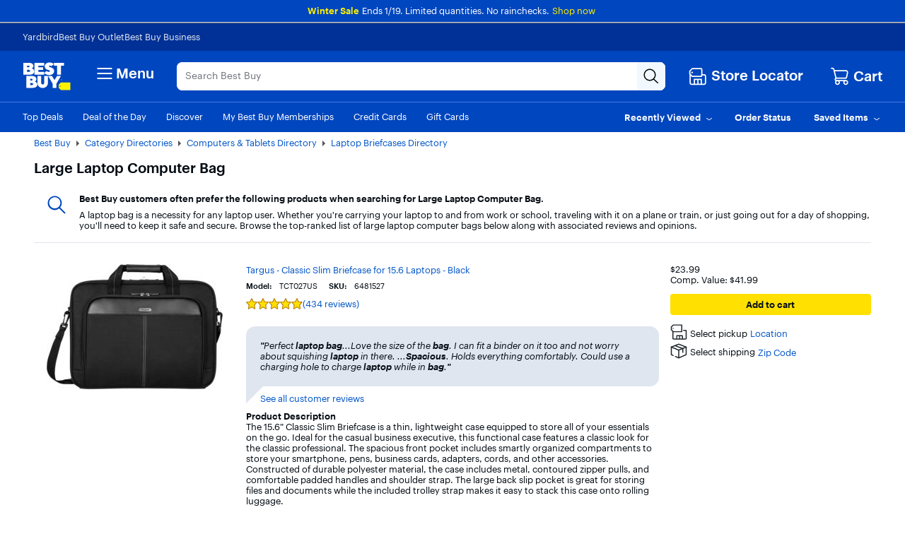

--- FILE ---
content_type: application/javascript
request_url: https://www.bestbuy.com/S3_6w_/G2a4Ym/I1NYV/lyVCt/sm/1mXuSz7m1m5tXb/YwpHIloC/IR1kD/hY9RXEB
body_size: 164099
content:
(function(){if(typeof Array.prototype.entries!=='function'){Object.defineProperty(Array.prototype,'entries',{value:function(){var index=0;const array=this;return {next:function(){if(index<array.length){return {value:[index,array[index++]],done:false};}else{return {done:true};}},[Symbol.iterator]:function(){return this;}};},writable:true,configurable:true});}}());(function(){SQ();B6k();NWk();var gZ=function(ng){return !ng;};var sv=function(){return Um.apply(this,[F1,arguments]);};var Et=function(bB,Sg){var BS=W5["Math"]["round"](W5["Math"]["random"]()*(Sg-bB)+bB);return BS;};var rh=function(){return Um.apply(this,[V1,arguments]);};var Xn=function(){return W5["Math"]["floor"](W5["Math"]["random"]()*100000+10000);};var Pt=function(){Fm=(Sk.sjs_se_global_subkey?Sk.sjs_se_global_subkey.push(BB):Sk.sjs_se_global_subkey=[BB])&&Sk.sjs_se_global_subkey;};var EV=function WW(lz,hv){'use strict';var sV=WW;switch(lz){case UY:{var fZ=hv[gY];var KV=hv[P5];var pS=hv[C9];Fm.push(Gm);try{var IB=Fm.length;var cV=gZ([]);var Z8;return Z8=QV(IT,[Oq()[m6(g6)].call(null,rt,Wv),OO(typeof sh()[Eh(FV)],'undefined')?sh()[Eh(QX)](Ut,PW):sh()[Eh(lW)].apply(null,[nS,mh]),Mz(typeof gz()[LB(Ln)],Qq('',[][[]]))?gz()[LB(Fq)](Tg,xg,Nv,sm):gz()[LB(tj)].call(null,gZ([]),nn,kn,G6),fZ.call(KV,pS)]),Fm.pop(),Z8;}catch(rv){Fm.splice(TX(IB,TB),Infinity,Gm);var HS;return HS=QV(IT,[Oq()[m6(g6)](rt,Wv),gz()[LB(Ch)](PS,bg,Kh,jV),gz()[LB(tj)](WS,HO,kn,G6),rv]),Fm.pop(),HS;}Fm.pop();}break;case m3:{var jq=hv[gY];Fm.push(F8);if(OO(typeof jq,gz()[LB(HO)](kj,O6,Ut,Dv))){var DV;return DV=bh()[Jz(Gm)].call(null,f6,Yn),Fm.pop(),DV;}var qV;return qV=jq[bh()[Jz(lO)].call(null,d8,GS)](new (W5[sh()[Eh(bq)](hW,Yq)])(Oq()[m6(Ln)](bj,RS),sh()[Eh(Ln)](qn,fV)),xt()[Tt(rm)](wX,UV,xV,TB,U8,Tg))[bh()[Jz(lO)](d8,GS)](new (W5[sh()[Eh(bq)](hW,Yq)])(OO(typeof Oq()[m6(Gm)],Qq('',[][[]]))?Oq()[m6(l8)](pq,vz):Oq()[m6(Q6)](VS,Gn),sh()[Eh(Ln)].call(null,qn,fV)),Oq()[m6(MZ)](KZ,Q8))[bh()[Jz(lO)](d8,GS)](new (W5[sh()[Eh(bq)].apply(null,[hW,Yq])])(bh()[Jz(DB)](K6,gW),sh()[Eh(Ln)].call(null,qn,fV)),bh()[Jz(Rt)](CZ,fj))[bh()[Jz(lO)].apply(null,[d8,GS])](new (W5[sh()[Eh(bq)].call(null,hW,Yq)])(sh()[Eh(l8)].apply(null,[zq,J6]),sh()[Eh(Ln)](qn,fV)),gz()[LB(qn)].apply(null,[IX,gZ(TB),Ez,xj]))[bh()[Jz(lO)](d8,GS)](new (W5[sh()[Eh(bq)](hW,Yq)])(Oq()[m6(LZ)](xq,s8),OO(typeof sh()[Eh(Ut)],Qq([],[][[]]))?sh()[Eh(Ln)](qn,fV):sh()[Eh(lW)].call(null,wj,OW)),Oq()[m6(XW)].apply(null,[Sm,MZ]))[bh()[Jz(lO)](d8,GS)](new (W5[Mz(typeof sh()[Eh(l8)],Qq('',[][[]]))?sh()[Eh(lW)].call(null,g6,Wj):sh()[Eh(bq)](hW,Yq)])(sh()[Eh(MZ)](MV,sW),sh()[Eh(Ln)].apply(null,[qn,fV])),gz()[LB(f6)].apply(null,[Gm,HX,PS,At]))[OO(typeof bh()[Jz(LZ)],Qq('',[][[]]))?bh()[Jz(lO)](d8,GS):bh()[Jz(hg)].call(null,BO,dg)](new (W5[sh()[Eh(bq)](hW,Yq)])(gz()[LB(b6)](gZ(gZ({})),Bz,NB,jz),sh()[Eh(Ln)](qn,fV)),OO(typeof gz()[LB(QX)],'undefined')?gz()[LB(bq)](gO,HO,H8,Sm):gz()[LB(Fq)](DB,gZ(XO),wq,vV))[bh()[Jz(lO)](d8,GS)](new (W5[sh()[Eh(bq)](hW,Yq)])(Mz(typeof sh()[Eh(Uj)],'undefined')?sh()[Eh(lW)].call(null,gV,TO):sh()[Eh(LZ)](n8,Hg),sh()[Eh(Ln)](qn,fV)),gz()[LB(Ln)](SX,lX,tg,Ig))[Oq()[m6(f6)](HR,sE)](XO,Fv),Fm.pop(),qV;}break;case Fw:{var zg;Fm.push(hX);return zg=sh()[Eh(qn)](XZ,Zg),Fm.pop(),zg;}break;case jQ:{var Bh=hv[gY];var mm;Fm.push(z6);return mm=Bh&&Yv(Oq()[m6(Bz)].apply(null,[XB,JS]),typeof W5[Oq()[m6(Vz)](cq,PV)])&&Mz(Bh[bh()[Jz(mW)](nO,Cn)],W5[Oq()[m6(Vz)].call(null,cq,PV)])&&OO(Bh,W5[Oq()[m6(Vz)](cq,PV)][OO(typeof gz()[LB(Bz)],'undefined')?gz()[LB(rm)](UZ,gZ([]),Ov,cg):gz()[LB(Fq)].call(null,lW,gS,Ah,K8)])?sh()[Eh(X8)](PS,Yg):typeof Bh,Fm.pop(),mm;}break;case bk:{return this;}break;case BE:{return this;}break;case LY:{var SS=hv[gY];Fm.push(NW);var Mj;return Mj=QV(IT,[Oq()[m6(QX)](Hv,ZZ),SS]),Fm.pop(),Mj;}break;case ZQ:{Fm.push(zv);this[sh()[Eh(Jq)].apply(null,[mg,CO])]=gZ(XO);var Qv=this[Mz(typeof sh()[Eh(UZ)],Qq('',[][[]]))?sh()[Eh(lW)](RW,fB):sh()[Eh(s8)].apply(null,[Vj,X6])][XO][OO(typeof gz()[LB(Tg)],'undefined')?gz()[LB(PS)](gZ([]),l8,Ng,Vg):gz()[LB(Fq)].call(null,Gm,gZ([]),vX,Nt)];if(Mz(gz()[LB(Ch)](Fq,WS,Kh,vn),Qv[Mz(typeof Oq()[m6(pz)],Qq('',[][[]]))?Oq()[m6(Q6)](pm,Bj):Oq()[m6(g6)](rV,Wv)]))throw Qv[gz()[LB(tj)](gZ(gZ([])),sE,kn,A8)];var Eq;return Eq=this[bh()[Jz(l8)].call(null,Bz,NX)],Fm.pop(),Eq;}break;case OF:{var qS=hv[gY];var E6=hv[P5];var rS=hv[C9];Fm.push(ZW);qS[E6]=rS[Dq()[nW(XO)](Bz,XW,rm,gZ({}),sX,pZ)];Fm.pop();}break;case VT:{return this;}break;case ww:{var mj=hv[gY];var Lm=hv[P5];var xm;Fm.push(Dm);return xm=Qq(W5[sh()[Eh(lX)](FX,bR)][Oq()[m6(mZ)](hz,jh)](En(W5[sh()[Eh(lX)](FX,bR)][Oq()[m6(lO)].apply(null,[Wg,UW])](),Qq(TX(Lm,mj),TB))),mj),Fm.pop(),xm;}break;case IF:{var fq=hv[gY];var WO=hv[P5];Fm.push(bg);var Cq;var Mv;var j6;var RX;var bt=gz()[LB(O6)](Uv,Uv,RG,lv);var UI=fq[Oq()[m6(pC)](nx,bg)](bt);for(RX=XO;XM(RX,UI[bh()[Jz(XO)](hN,lL)]);RX++){Cq=EI(Ox(VP(WO,lX),CK[Q6]),UI[bh()[Jz(XO)].call(null,hN,lL)]);WO*=Sk[Oq()[m6(kI)](kP,Hz)]();WO&=CK[vz];WO+=CK[lX];WO&=CK[Gm];Mv=EI(Ox(VP(WO,lX),CK[Q6]),UI[bh()[Jz(XO)](hN,lL)]);WO*=Sk[Oq()[m6(kI)].call(null,kP,Hz)]();WO&=CK[vz];WO+=CK[lX];WO&=CK[Gm];j6=UI[Cq];UI[Cq]=UI[Mv];UI[Mv]=j6;}var lr;return lr=UI[bh()[Jz(vL)](ID,xV)](bt),Fm.pop(),lr;}break;case sF:{var dN=hv[gY];var Lb=hv[P5];var NG=hv[C9];return dN[Lb]=NG;}break;case QJ:{var mP=hv[gY];Fm.push(YI);var wC=W5[Oq()[m6(Gm)](AU,ZK)](mP);var XU=[];for(var Ir in wC)XU[Oq()[m6(TB)](nz,nN)](Ir);XU[bh()[Jz(bq)].call(null,H8,Xs)]();var Df;return Df=function JP(){Fm.push(bP);for(;XU[bh()[Jz(XO)](hN,Kr)];){var Uz=XU[cK()[bK(O6)](pC,hg,Az,G6,gZ(gZ([])),TB)]();if(rb(Uz,wC)){var IU;return JP[Dq()[nW(XO)](Rt,gZ({}),rm,xV,sX,GI)]=Uz,JP[sh()[Eh(Jq)](mg,Px)]=gZ(TB),Fm.pop(),IU=JP,IU;}}JP[Mz(typeof sh()[Eh(DL)],'undefined')?sh()[Eh(lW)](kU,tj):sh()[Eh(Jq)].call(null,mg,Px)]=gZ(XO);var rH;return Fm.pop(),rH=JP,rH;},Fm.pop(),Df;}break;case dJ:{var MI=hv[gY];return typeof MI;}break;case v9:{Fm.push(Wj);this[Mz(typeof sh()[Eh(U8)],Qq('',[][[]]))?sh()[Eh(lW)](GM,MC):sh()[Eh(Jq)](mg,r8)]=gZ(XO);var NL=this[sh()[Eh(s8)](Vj,VB)][XO][OO(typeof gz()[LB(sP)],'undefined')?gz()[LB(PS)].apply(null,[bg,Ch,Ng,z9]):gz()[LB(Fq)](LC,gZ(gZ(TB)),UK,GH)];if(Mz(gz()[LB(Ch)].call(null,DB,zD,Kh,LX),NL[Oq()[m6(g6)](Zn,Wv)]))throw NL[gz()[LB(tj)](VI,bg,kn,lZ)];var ZH;return ZH=this[bh()[Jz(l8)](Bz,jH)],Fm.pop(),ZH;}break;case U1:{return this;}break;case cJ:{var gD;Fm.push(sL);return gD=sh()[Eh(qn)].call(null,XZ,kD),Fm.pop(),gD;}break;case x5:{var lb=hv[gY];Fm.push(KM);var bU=W5[Mz(typeof Oq()[m6(xf)],Qq('',[][[]]))?Oq()[m6(Q6)](YC,vC):Oq()[m6(Gm)](jS,ZK)](lb);var ML=[];for(var df in bU)ML[Oq()[m6(TB)].call(null,mB,nN)](df);ML[bh()[Jz(bq)](H8,Sn)]();var XL;return XL=function E0(){Fm.push(mZ);for(;ML[bh()[Jz(XO)](hN,gP)];){var QP=ML[cK()[bK(O6)](RG,hg,lX,rM,mg,TB)]();if(rb(QP,bU)){var Kb;return E0[Dq()[nW(XO)](tj,Ut,rm,Bz,sX,AI)]=QP,E0[sh()[Eh(Jq)].apply(null,[mg,FU])]=gZ(TB),Fm.pop(),Kb=E0,Kb;}}E0[sh()[Eh(Jq)].apply(null,[mg,FU])]=gZ(XO);var AK;return Fm.pop(),AK=E0,AK;},Fm.pop(),XL;}break;}};var z0=function(lf){var TM=0;for(var LP=0;LP<lf["length"];LP++){TM=TM+lf["charCodeAt"](LP);}return TM;};var bC=function(sb,nf){return sb>=nf;};var hK=function(){return ["A]7HL\tkB%)\tE",".O_Q}48\tBC.Q","\bNE","V\x40","~t\x40G28~tP","]0","DF","F","QC\x07","O(>\x3fXEG]-\tDH/C","&","I-3%E","DSLA*.","M(4\tO_1F","D7\t\x40[5X<G)4","\tVy-9I","JO1)GB\n\v","Z%>\x07","\x00K!>rR\bJG7","}z6<D","L&-\b","SNQ\\/UD\bN9\x40 1\tS","Ez!1\tLN[9O 8gD&W^+.",".]","uDJ4K*)",".H","\'9~J\bsO73\n\x40PD*b)>\nMt5OB","F!","OZ,","","1J+\x3f\tjMZ","MF","\b\bPB","]08","DY\bP","%-wNK","13\bDM\tG","\r-fn9!m2%}","Z+\rHFK\x07","b\bCJd<UN\vVQAd9\tR_A\\!}NEKVO&1\tB\bVM!sfhEF\bP\\d)IGK\\%\x3f\x00D\x07F\tM]O6/\rX\v\tHZ7}TXGJKd<Lzx\n\x40\x00-)\tSJ\bP,X\x07d0\tUC\t\f","\bL\x4018","[A(","\x07G*9V","\bL[78Q","","ORW","*\tC\x40p%3~!8bD\b\tGG+3","GK68",":","Qg ","]0/Q{\bZ\b6\\+0)SY\tQ","D%uTX~C","98D\t\\-+\tStCO08","NxKz%:","\x40^\bDB","U","F/KK*","R\x4008ED\t","/8M","","LF$L","(<","GC!3hO2R","K28U","c33j+ib,,n<>a\f>r31u))t%\x3fEN\x00\x00JE(0N[QX3%[WUEEseU\x00","7m]",":VX","E","Z","N","K7.\rFN","0E","[\nE]","H-/U","R2J!","LDG<X!\rUJ","J]]hp]","K0O_V","J","T","Z+(IXP","GK6","\\=UYQ","D]","\x07G*9Vx\bR5\\62","\\hb.Y\"BWs$v:","M","EN\nC(","2DY\x07","<`l#8`=%|","\x40A2R2G00\rR\x40","G03\tRX","\bb{","NB%)\tg{","Z+/\tvN0Kz6<JB\b\x00g\tK4)NE","C","/TX\bO4K*)","Z","#P","\\","X-:\rUD7GG7.NE","\x07\rP","M\bO2O6EN","m","K0DF","FN%P\x07]!/","K],","MO","22BN35k","\'2QGG","\x40!%mD","R_\x07V%","9\tW{G\"O04","H%.","z!Z,\tR^\n","\nXPUd\x40_GQA 81V","\tU","\x3fCI\nQ","\tKZ%)NE\\GRZ6<U","q78qD4VK","fD\t\x00NPk%/I\v6\vW]G*","K*9S","N\\\r3DYN",".FE\x07\vQ","LL!//N^\b","p%3~!8bD\b\tGG+3",">SD\v","e","\nQ\x07]-\x3fMBA\x40#8","14J\nGQ B1:AHE","\tQZ8MJOZ8U","9B^\vL=A 8","]!","","\vlYf","Y\x00K",":\tUi\x07VW","wJ\n","KY68W","\x3fDYA\'A66\tSy\x00K\\%)NE","AO6\tLN\tV","TK\x00<\x40","0<","N\x400\tHL","*C",".ND\nC","O7)\"\x40F","1.\tEa5/G\x00}-\'\t","OEuZ,",">\x40Y%\bF","2\x40*2H\t\tTZd(EN\x00L+/LO^\n\v+\x3fDH","W","\'G*9VXF*GOd\r\x00\x40R![#pO\v\"LG\'} HE\rGn\\%/","P","3~\\FX!/3RHR/H13UB\t\t","k","E","S\\=","G\x40!\rN[V\b","3c3/g\x00","R\b\x40!/3\x40OV\x40%13KX9\vMK ","K",")2\bDG","0A&8-`f\"VZ","\tFn","\x00R&K*9S","IN\fq\\%:\tp^\tC\"I*<\x00","0\bHX","K6","\bWC++\t","#8~_\vGZ6$","#-y\tFK6","D\bGW7)\rUNCK","L\bZ","zwWa,","!%NY","I4(>DEP","78RB\t\tq\\%:\t","GM","\t[\tL\\~>\x40Y\v","A","DC",",)QIH","\x00KJ-`[$AH\"","F\x07I","TEO B%$SBV","^/L)r\vD_9CC7bX[Z","I_QK_","h;","K%1I{\nEc%3Q^\nV\x40","GO(\x40Y%\bW","1<","u+\x3fDHGeK6<NY;","2\x40*2H\x07\vNQ\'1\rRXFQQ\"(B_\bL","\x00B%)\nNY\v1GG+3","O5N_\vG\'B","\x00\x40","R_\x07V%C!.\x40F","rO)WJ\nF","+r\"\x00","02*HS","XV","(","\v\bX2\x40*8UB\t\t","}.O7);\x40_rC4)","y-\x40s","C!\x07ON","G\x07","65z","OJ\n","H\tG!G*)-U","M\x00A78\b","O0(","%>DX\x40G0$AD]\tV","xTK2JN$MO-3\tS","d%+\rjN1F\t","RN\b","U","io"];};var QV=function rP(L0,PH){var HL=rP;do{switch(L0){case PQ:{L0+=gF;Fm.pop();}break;case bE:{GP();pL();fK();wK=ZU();zM();WK=Rs();Kz();L0-=O3;}break;case H9:{W5[sh()[Eh(Gm)].call(null,jf,lv)][bh()[Jz(pC)](DB,wn)]=function(QL){Fm.push(IP);var xb=bh()[Jz(Gm)].call(null,f6,Cm);var nl=bh()[Jz(Uj)](jf,PB);var V0=W5[gz()[LB(lX)](gZ([]),dL,Af,fH)](QL);for(var wD,SM,DI=CK[mg],WN=nl;V0[Oq()[m6(vz)](dI,vU)](Ll(DI,XO))||(WN=Mz(typeof sh()[Eh(Uj)],'undefined')?sh()[Eh(lW)](hx,VM):sh()[Eh(Uj)].call(null,ON,P0),EI(DI,TB));xb+=WN[Oq()[m6(vz)](dI,vU)](Ox(CK[hg],VP(wD,TX(lX,En(EI(DI,TB),lX)))))){SM=V0[Oq()[m6(O6)](OS,sP)](DI+=xP(hg,Q6));if(nU(SM,gM)){throw new Fs(Oq()[m6(WP)](NI,qK));}wD=Ll(FC(wD,lX),SM);}var Vs;return Fm.pop(),Vs=xb,Vs;};L0=PQ;}break;case MR:{XI[gz()[LB(Tg)].apply(null,[rm,LC,JS,fm])]=function(tG,zb){return rP.apply(this,[vQ,arguments]);};XI[bh()[Jz(jM)](pb,pO)]=bh()[Jz(Gm)](f6,JX);var vx;return vx=XI(XI[Oq()[m6(HO)](J6,Uv)]=TB),Fm.pop(),vx;}break;case tY:{Um(bk,[qL()]);(function(b0,Nz){return Um.apply(this,[g7,arguments]);}(['s','gsEgENOsEB7222222','gsXsNNG','XGXXN2O7222222','NBOEG','GN22','X5Es','5g','52','2','5','5225','52sg','g','5N','5G','EEEEEE','G222','5s','57X5','GN22222','57OG','57gG'],Uj));L0-=hQ;CK=Um(CF,[['g2EB7222222','5','2','NG','NBBGB7222222','NBOEG','5sO','gsEgENOsEB7222222','gsXsNNG','XGXXN2O7222222','XXXXXXX','NXXBG22','B5s','52sg','s2gX','g2EN','5NGXg','GsONX','G','g','55','5G','5X','s5','sN','Gs','52','522','sB','s2','s','gsEgENOsEN','G222','gEEE','sEEE','52222','gEE','X','s222','5E','B','s25N','OO','Xgs','ssss','57X5','O','5222','XO','s755','s22','N','57NO','57gG'],gZ({})]);v7=function fdXmXWGycP(){zc();function Vq(){return Vb()+cg("\x34\x64\x37\x35\x62\x33\x39")+3;}function Ck(){this["mZ"]++;this.mk=w7;}Nj();Hb();function Xd(nf,L7){return nf>=L7;}function nc(QB){this[Sq]=Object.assign(this[Sq],QB);}var H7,cE,F9,XZ,B4,WF,Wq,Zw,zd,w4,Lf;function Db(){this["x9"]=(this["x9"]&0xffff)*0xc2b2ae35+(((this["x9"]>>>16)*0xc2b2ae35&0xffff)<<16)&0xffffffff;this.mk=Wc;}function xq(X4,kc){return X4^kc;}function K4(r4,Bd){return r4<<Bd;}var B;function qf(){return dj.apply(this,[U7,arguments]);}function WB(){var Lj={};WB=function(){return Lj;};return Lj;}function Vg(a,b,c){return a.indexOf(b,c);}function zc(){Tf=new Object();RZ=2;WB()[s4(RZ)]=fdXmXWGycP;if(typeof window!==''+[][[]]){Yk=window;}else if(typeof global!==[]+[][[]]){Yk=global;}else{Yk=this;}}function Vb(){return Vg(`${WB()[s4(RZ)]}`,"0x"+"\x34\x64\x37\x35\x62\x33\x39");}function z(K,f7){return K>>>f7;}function lb(){return this;}function Wb(bk,Z9){return bk==Z9;}function Vs(){return Ks.apply(this,[cE,arguments]);}function Dg(KZ){return ~KZ;}function d4(){return gg.apply(this,[c,arguments]);}function Lw(){return dj.apply(this,[Lf,arguments]);}function Qw(){return dj.apply(this,[zd,arguments]);}function r9(QE,t7){return QE|t7;}var Bb;function YE(){return HZ.apply(this,[I7,arguments]);}function dF(){return fZ.apply(this,[d,arguments]);}function cw(){this["T"]=(this["x9"]&0xffff)*5+(((this["x9"]>>>16)*5&0xffff)<<16)&0xffffffff;this.mk=Gd;}function hE(){return zk()+cZ()+typeof Yk[WB()[s4(RZ)].name];}function ns(){return HZ.apply(this,[R,arguments]);}function J7(l,qk){var gs={l:l,x9:qk,PZ:0,mZ:0,mk:gB};while(!gs.mk());return gs["x9"]>>>0;}function n9(){return gg.apply(this,[Zw,arguments]);}function x4(){PE=["zB.\\#\fZ=\fC+i5\'\x40\bO4Y8;L:R\\\n,0<Z Y\v5\x00;\':MX","/6<\'\bcN\n\r\b7qRX1{\x07BfPZJ\n\v","L<RC","E/0X=S","\x07","%+, \'J\bR\n:H87^+WVOC1\t:&\x07[iBJ)\x00-h",">WoDNyU\x3fn)H","\n!R&VEP&%*nEQ_!L$*=BC\n","+U.hE"];}function A7(Z7,Sd){return Z7!=Sd;}function Vd(a,b){return a.charCodeAt(b);}function wq(){var EZ=Object['\x63\x72\x65\x61\x74\x65'](Object['\x70\x72\x6f\x74\x6f\x74\x79\x70\x65']);wq=function(){return EZ;};return EZ;}return Y9.call(this,VF);function ls(Os){return !Os;}function qF(){return Tk(`${WB()[s4(RZ)]}`,Vq(),Uj()-Vq());}var pf;function ZF(){return dj.apply(this,[X7,arguments]);}function fg(df,p9){return df[zb[kg]](p9);}var Cs;function Rs(Ss,Cj){return Ss<=Cj;}function w7(){if(this["mZ"]<cg(this["l"]))this.mk=gB;else this.mk=jk;}function s7(){return Ks.apply(this,[sw,arguments]);}function Mf(ME){return -ME;}var zb;function Bq(){this["x9"]=this["x9"]<<13|this["x9"]>>>19;this.mk=cw;}function n(){return HZ.apply(this,[XF,arguments]);}function gB(){this["jE"]=Vd(this["l"],this["mZ"]);this.mk=jw;}function Uj(){return Vg(`${WB()[s4(RZ)]}`,";",Vb());}var Yk;function pq(){return gg.apply(this,[IF,arguments]);}function Uk(wd,B7){var BE=Uk;switch(wd){case AF:{var Vc=B7[Zw];var t4=B7[cE];var r=Dj([],[]);var IZ=Ok(Dj(t4,Qq()),pg);var Dd=PE[Vc];var Yf=Gb;while(FF(Yf,Dd.length)){var bZ=fg(Dd,Yf);var Mb=fg(nZ.Zc,IZ++);r+=HZ(X7,[c9(r9(Dg(bZ),Dg(Mb)),r9(bZ,Mb))]);Yf++;}return r;}break;case Gw:{var TB={'\x24':wq()[JZ(kg)](n7,Fc),'\x31':g()[Rg(Gb)].apply(null,[xf,Mf(Tb),g4]),'\x33':WB()[s4(g4)].apply(null,[Gb,Ag,l9,Us]),'\x4f':WB()[s4(RZ)](kg,Mf(zf),rq,Ek),'\x70':WB()[s4(kg)].call(null,n7,Mf(MZ),ls([]),Hs),'\x72':WB()[s4(n7)](rg,tF,Eq,VZ),'\x74':g()[Rg(g4)](qb,Mf(qw),Gb)};return function(qE){return Uk(Nk,[qE,TB]);};}break;case Nk:{var Fq=B7[Zw];var cc=B7[cE];var Zj=g()[Rg(RZ)].call(null,hd,Mf(YZ),QF);for(var FB=Gb;FF(FB,Fq[wq()[JZ(g4)](kg,lf)]);FB=Dj(FB,g4)){var JB=Fq[WB()[s4(QF)].call(null,RZ,Mf(W9),n7,Lk)](FB);var wZ=cc[JB];Zj+=wZ;}return Zj;}break;case nd:{g4=+ ! ![];RZ=g4+g4;kg=g4+RZ;n7=kg+g4;Hs=n7*g4+RZ;Gb=+[];QF=kg+RZ;rg=RZ*g4*QF-Hs+kg;lB=n7*RZ+QF-kg;Tb=n7+lB*kg-Hs+QF;Sw=kg*rg+Tb*g4+RZ;rb=RZ-g4+kg+QF;Aj=QF+rg-n7;AZ=rb-Aj+Tb*kg;DB=RZ+AZ*QF+Tb;Ag=Hs*rg-lB+Tb+QF;A9=lB+Tb*rg+AZ-n7;XE=rb*kg*RZ*Hs+n7;JE=QF*rb-lB-g4-Hs;Q=rg+QF*AZ+g4;tq=QF+lB*rg+n7+Hs;h4=Hs+rg+g4+AZ*QF;NZ=RZ-n7*Aj+Hs*rb;q7=QF*Hs*rb-kg-Aj;bb=rb-RZ+rg*lB-kg;lf=Tb+rg-n7+RZ;vB=Tb*g4+RZ+rg+Hs;cf=Aj+Hs*RZ*rg-lB;Hw=Tb+QF*AZ+RZ-lB;YB=lB*n7-QF+Tb-RZ;VZ=kg*Tb-rb*rg+Aj;hB=rg*Tb+rb*RZ+Aj;Yd=Aj+kg*lB*rb-rg;YZ=g4*rb*Aj*kg+QF;zf=kg+AZ-g4+n7;pg=g4+rb+Hs+rg+Aj;Fc=rb+g4+Aj+AZ*n7;xf=Aj+rb-QF*g4+RZ;l9=rb+n7-Hs+QF+Tb;Us=lB*rg+n7-kg;rq=Hs*lB+rb-rg+Tb;Ek=QF+rg+rb+kg*Hs;MZ=rg*QF+n7*Hs*lB;tF=AZ-lB-QF+Aj*Tb;Eq=g4+rg-rb+kg*Tb;qb=rb+n7*rg+g4-Hs;qw=AZ-QF*Aj+Tb*lB;hd=Tb+Aj*rg-lB+n7;W9=Tb*g4*RZ+AZ;Lk=Aj*n7+Hs*kg;Sq=Tb*rg+Hs*n7;M9=n7*rg+Tb+Hs*QF;WE=Aj*rb-kg*RZ-QF;bg=AZ-n7+Tb*rb+Hs;Lb=RZ*AZ+rb+QF*kg;wg=rg*Tb+g4-RZ*QF;jg=lB+Aj*Hs+n7*Tb;FE=Aj*lB*kg-n7-rb;t=rg*lB-kg*RZ;Jd=AZ+Aj+kg*lB*n7;S9=Hs*g4-QF+Tb*rg;Vj=n7+lB*QF*kg+RZ;q=AZ+g4+n7*Tb+kg;Tq=lB*QF*RZ+n7+AZ;k9=Tb*Aj-kg*rb+RZ;Pd=Aj+n7+g4+rg*Tb;ws=g4+Hs*Tb+n7*RZ;tZ=lB+n7+Hs*rb+g4;NF=Tb*n7-RZ*rg-lB;k=rb+n7+QF-Aj+RZ;cb=Aj*g4*n7-lB-rb;UB=rb*kg+lB-RZ;gw=kg+RZ-lB+n7*rg;t9=Hs*lB-RZ+n7+kg;gE=AZ+rg*QF*n7;ks=RZ*lB*rb+Hs-g4;QZ=Hs*rg-Aj-lB+QF;Uw=rb*n7*QF+Aj;ng=QF*RZ-rb+Hs*rg;Qc=rb*lB*g4-Hs;ld=rb+kg+lB*Aj;td=RZ+AZ+rg+Aj-kg;dk=Aj-RZ+AZ+n7+Hs;Aq=Hs-RZ+lB*kg*n7;Rd=n7-AZ+Tb*g4*rg;wB=lB+kg*rg*QF+Tb;pc=RZ*rb*Aj+rg-g4;Uc=Hs-RZ*Aj+Tb*QF;Zs=AZ-g4+lB*rg-Hs;GZ=AZ+rg*rb+Hs;sg=QF*Aj+AZ+Tb;Cb=Tb*Hs-lB-RZ*QF;K9=Tb*rb-lB-kg-AZ;wj=kg+RZ*Aj*lB+Tb;Bk=g4+QF+Hs*Tb-RZ;Mw=n7-kg+Tb*Aj-rb;mb=Hs+Tb+rg*kg;jb=Aj+kg+lB+n7-rb;kq=g4-QF-kg+Tb*Hs;KE=QF*rg+n7-rb+Hs;zZ=g4+Hs+rb-RZ+Tb;gf=Hs*rg-QF-kg+AZ;Is=kg+lB*Hs+Aj+rb;G9=Hs-g4+AZ*n7-rg;}break;case F7:{var mg=B7[Zw];var Mg=B7[cE];var Ig=B7[B4];var Rf=B7[Wq];var nj=Zq[QF];var dZ=Dj([],[]);var Bw=Zq[mg];for(var O7=Od(Bw.length,g4);Xd(O7,Gb);O7--){var pw=Ok(Dj(Dj(O7,Mg),Qq()),nj.length);var fc=fg(Bw,O7);var RE=fg(nj,pw);dZ+=HZ(X7,[c9(r9(Dg(fc),Dg(RE)),r9(fc,RE))]);}return HZ(mf,[dZ]);}break;case T7:{var vw=B7[Zw];nZ=function(cB,SZ){return Uk.apply(this,[AF,arguments]);};return b4(vw);}break;}}function b9(){return kZ.apply(this,[rj,arguments]);}function Qq(){var nq;nq=qF()-rf();return Qq=function(){return nq;},nq;}var Tf;function zj(){return Ks.apply(this,[Bf,arguments]);}function Es(){this["PZ"]++;this.mk=Ck;}function Wj(){return Y9.apply(this,[CZ,arguments]);}function hs(){return fZ.apply(this,[ms,arguments]);}function dB(){return kZ.apply(this,[ms,arguments]);}function fw(U4,L9){return U4>>L9;}function KB(){return fZ.apply(this,[zd,arguments]);}function Y9(vF,sf){var xd=Y9;switch(vF){case VF:{nZ=function(j9,C9){return Ib.apply(this,[XZ,arguments]);};B=function(ww){this[Sq]=[ww[M9].A];};Cs=function(LF,Xw){return Y9.apply(this,[Wf,arguments]);};j4=function(E9,sB){return Y9.apply(this,[sF,arguments]);};PF=function(){this[Sq][this[Sq].length]={};};Ng=function(){this[Sq].pop();};GF=function(){return [...this[Sq]];};EE=function(Mk){return Y9.apply(this,[T7,arguments]);};pd=function(){return Ib.apply(this,[d,arguments]);};S7=function(){this[Sq]=[];};b4=function(){return Ib.apply(this,[kk,arguments]);};AE=function(){return Ib.apply(this,[F9,arguments]);};pf=function(js,Aw,lq){return Y9.apply(this,[ms,arguments]);};Uk(nd,[]);zb=p7();Zq=Q7();HZ.call(this,R,[Qk()]);cs=vk();HZ.call(this,XF,[Qk()]);x4();HZ.call(this,CZ,[Qk()]);M7=HZ(Gw,[['3p','OOp','Opr','O133t111111','O13$t111111'],ls(g4)]);Bb={D:M7[Gb],r:M7[g4],j:M7[RZ]};;fs=class fs {constructor(){this[ks]=[];this[NF]=[];this[Sq]=[];this[gE]=Gb;gg(cE,[this]);this[g()[Rg(QF)].apply(null,[Is,G9,kg])]=pf;}};return fs;}break;case Wf:{var LF=sf[Zw];var Xw=sf[cE];return this[Sq][Od(this[Sq].length,g4)][LF]=Xw;}break;case sF:{var E9=sf[Zw];var sB=sf[cE];for(var Js of [...this[Sq]].reverse()){if(Hk(E9,Js)){return sB[WE](Js,E9);}}throw wq()[JZ(n7)](QF,bg);}break;case T7:{var Mk=sf[Zw];if(Kg(this[Sq].length,Gb))this[Sq]=Object.assign(this[Sq],Mk);}break;case ms:{var js=sf[Zw];var Aw=sf[cE];var lq=sf[B4];this[NF]=this[Sw](Aw,lq);this[M9]=this[t9](js);this[ws]=new B(this);this[tZ](Bb.D,Gb);try{while(FF(this[ks][Bb.D],this[NF].length)){var pb=this[t]();this[pb](this);}}catch(Sc){}}break;case Nk:{var bE=sf[Zw];bE[bE[Lb](wg)]=function(){this[Sq].push(Kg(this[jg](),this[jg]()));};}break;case N9:{var Nc=sf[Zw];Nc[Nc[Lb](FE)]=function(){var Ud=this[Sq].pop();var kf=this[t]();if(A7(typeof Ud,g()[Rg(kg)](ls(Gb),Mf(A9),RZ))){throw wq()[JZ(QF)](Gb,Mf(XE));}if(q4(kf,g4)){Ud.A++;return;}this[Sq].push(new Proxy(Ud,{get(Ik,V4,Tc){if(kf){return ++Ik.A;}return Ik.A++;}}));};Y9(Nk,[Nc]);}break;case mf:{var xg=sf[Zw];xg[xg[Lb](Jd)]=function(){this[Sq].push(Od(this[jg](),this[jg]()));};Y9(N9,[xg]);}break;case CZ:{var fj=sf[Zw];fj[fj[Lb](S9)]=function(){this[Sq].push(this[zf](this[Vj]()));};Y9(mf,[fj]);}break;case rw:{var dg=sf[Zw];dg[dg[Lb](q)]=function(){var Cd=[];var gF=this[Sq].pop();var gc=Od(this[Sq].length,g4);for(var hZ=Gb;FF(hZ,gF);++hZ){Cd.push(this[NZ](this[Sq][gc--]));}this[Tq](g()[Rg(n7)].apply(null,[xf,Mf(Q),rg]),Cd);};Y9(CZ,[dg]);}break;}}function pZ(){return kZ.apply(this,[w9,arguments]);}var PE;function Gf(z9,T9){return z9!==T9;}function DE(){return Ks.apply(this,[U7,arguments]);}function Nj(){w4=[+ ! +[]]+[+[]]-[],WF=+ ! +[]+! +[]+! +[]+! +[]+! +[]+! +[],zd=! +[]+! +[]+! +[]+! +[],Lf=+ ! +[]+! +[]+! +[]+! +[]+! +[]+! +[]+! +[],B4=! +[]+! +[],Zw=+[],F9=[+ ! +[]]+[+[]]-+ ! +[],cE=+ ! +[],Wq=+ ! +[]+! +[]+! +[],H7=[+ ! +[]]+[+[]]-+ ! +[]-+ ! +[],XZ=+ ! +[]+! +[]+! +[]+! +[]+! +[];}function O4(GE,l7){return GE/l7;}function kZ(X,JF){var Fb=kZ;switch(X){case w9:{var Dw=JF[Zw];Dw[Dw[Lb](Rd)]=function(){var CB=this[t]();var GB=Dw[gw]();if(this[jg](CB)){this[tZ](Bb.D,GB);}};dj(U7,[Dw]);}break;case rj:{var Jf=JF[Zw];Jf[Jf[Lb](wB)]=function(){var qc=this[t]();var Oj=this[t]();var S4=this[t]();var kj=this[jg]();var qd=[];for(var W7=Gb;FF(W7,S4);++W7){switch(this[Sq].pop()){case Gb:qd.push(this[jg]());break;case g4:var lE=this[jg]();for(var Gj of lE.reverse()){qd.push(Gj);}break;default:throw new Error(wq()[JZ(Hs)](rg,Mf(q7)));}}var Yg=kj.apply(this[M9].A,qd.reverse());qc&&this[Sq].push(this[t9](Yg));};kZ(w9,[Jf]);}break;case cE:{var Oq=JF[Zw];Oq[Oq[Lb](pc)]=function(){this[Sq].push(this[t]());};kZ(rj,[Oq]);}break;case XZ:{var Sg=JF[Zw];Sg[Sg[Lb](Uc)]=function(){this[Sq].push(z(this[jg](),this[jg]()));};kZ(cE,[Sg]);}break;case B9:{var fk=JF[Zw];fk[fk[Lb](Zs)]=function(){this[tZ](Bb.D,this[gw]());};kZ(XZ,[fk]);}break;case WF:{var BB=JF[Zw];BB[BB[Lb](GZ)]=function(){this[Sq].push(K4(this[jg](),this[jg]()));};kZ(B9,[BB]);}break;case X7:{var Lc=JF[Zw];Lc[Lc[Lb](sg)]=function(){this[Sq].push(Ok(this[jg](),this[jg]()));};kZ(WF,[Lc]);}break;case IF:{var w=JF[Zw];w[w[Lb](Cb)]=function(){this[Sq].push(this[t9](undefined));};kZ(X7,[w]);}break;case ms:{var cj=JF[Zw];cj[cj[Lb](K9)]=function(){var Gs=this[t]();var Q9=this[Sq].pop();var Ej=this[Sq].pop();var Q4=this[Sq].pop();var Hd=this[ks][Bb.D];this[tZ](Bb.D,Q9);try{this[QZ]();}catch(cq){this[Sq].push(this[t9](cq));this[tZ](Bb.D,Ej);this[QZ]();}finally{this[tZ](Bb.D,Q4);this[QZ]();this[tZ](Bb.D,Hd);}};kZ(IF,[cj]);}break;case F7:{var Nb=JF[Zw];Nb[Nb[Lb](wj)]=function(){this[Sq].push(Xf(this[jg](),this[jg]()));};kZ(ms,[Nb]);}break;}}function c7(){return kZ.apply(this,[cE,arguments]);}function ZZ(){return Ks.apply(this,[B4,arguments]);}function Ns(){return kZ.apply(this,[WF,arguments]);}function V7(){return Y9.apply(this,[rw,arguments]);}function jw(){if([10,13,32].includes(this["jE"]))this.mk=Ck;else this.mk=DF;}function d9(){return kZ.apply(this,[F7,arguments]);}function Wg(){return gg.apply(this,[cE,arguments]);}function vZ(){this["jE"]=(this["jE"]&0xffff)*0x1b873593+(((this["jE"]>>>16)*0x1b873593&0xffff)<<16)&0xffffffff;this.mk=Dc;}function lw(){return fZ.apply(this,[kk,arguments]);}function Rj(){return Ks.apply(this,[gj,arguments]);}var S7;function gg(Sf,dw){var Ij=gg;switch(Sf){case k4:{var hj=dw[Zw];hj[Sw]=function(Tg,x){var Yw=atob(Tg);var Qd=Gb;var P7=[];var bq=Gb;for(var Xb=Gb;FF(Xb,Yw.length);Xb++){P7[bq]=Yw.charCodeAt(Xb);Qd=xq(Qd,P7[bq++]);}fZ(ms,[this,Ok(Dj(Qd,x),Mw)]);return P7;};fZ(zd,[hj]);}break;case Zw:{var Ps=dw[Zw];Ps[t]=function(){return this[NF][this[ks][Bb.D]++];};gg(k4,[Ps]);}break;case kk:{var Lq=dw[Zw];Lq[jg]=function(lc){return this[NZ](lc?this[Sq][Od(this[Sq][wq()[JZ(g4)].call(null,kg,lf)],g4)]:this[Sq].pop());};gg(Zw,[Lq]);}break;case IF:{var Jj=dw[Zw];Jj[NZ]=function(rF){return Wb(typeof rF,g()[Rg(kg)](ls({}),Mf(A9),RZ))?rF.A:rF;};gg(kk,[Jj]);}break;case R:{var pj=dw[Zw];pj[zf]=function(IE){return j4.call(this[ws],IE,this);};gg(IF,[pj]);}break;case c:{var ts=dw[Zw];ts[Tq]=function(E4,gZ,b){if(Wb(typeof E4,g()[Rg(kg)].call(null,UB,Mf(A9),RZ))){b?this[Sq].push(E4.A=gZ):E4.A=gZ;}else{Cs.call(this[ws],E4,gZ);}};gg(R,[ts]);}break;case cE:{var sj=dw[Zw];sj[tZ]=function(sq,Pb){this[ks][sq]=Pb;};sj[gf]=function(pB){return this[ks][pB];};gg(c,[sj]);}break;}}function dd(){return fZ.apply(this,[A4,arguments]);}function pF(){this["x9"]^=this["x9"]>>>16;this.mk=md;}var EE;function Ls(){return Y9.apply(this,[mf,arguments]);}function Gd(){this["x9"]=(this["T"]&0xffff)+0x6b64+(((this["T"]>>>16)+0xe654&0xffff)<<16);this.mk=Es;}function cd(){return kZ.apply(this,[IF,arguments]);}function jZ(){return dj.apply(this,[HB,arguments]);}function N(){return fZ.apply(this,[Pw,arguments]);}function Xq(){return fZ.apply(this,[B9,arguments]);}function M(){return fZ.apply(this,[U7,arguments]);}function JZ(hf){return Qk()[hf];}function Ok(v9,N7){return v9%N7;}function md(){this["x9"]=(this["x9"]&0xffff)*0x85ebca6b+(((this["x9"]>>>16)*0x85ebca6b&0xffff)<<16)&0xffffffff;this.mk=z4;}function Q7(){return ["","\x00<=s^-\\Y:JuSE\x40ngk*","D\'^.","^","","PX|R2u&z\'(/7\x40!b2:6A.V-`\"(OW&,","75AOK X","Q"];}function dj(Ld,EF){var qg=dj;switch(Ld){case Uq:{var z7=EF[Zw];z7[z7[Lb](ng)]=function(){this[Sq].push(this[gw]());};Ks(cE,[z7]);}break;case mf:{var ss=EF[Zw];ss[ss[Lb](Ag)]=function(){this[Sq].push(fw(this[jg](),this[jg]()));};dj(Uq,[ss]);}break;case X7:{var Iw=EF[Zw];Iw[Iw[Lb](cf)]=function(){PF.call(this[ws]);};dj(mf,[Iw]);}break;case Wf:{var v4=EF[Zw];v4[v4[Lb](Qc)]=function(){this[Sq].push(Xd(this[jg](),this[jg]()));};dj(X7,[v4]);}break;case rZ:{var ps=EF[Zw];ps[ps[Lb](tq)]=function(){this[Sq].push(Xf(Mf(g4),this[jg]()));};dj(Wf,[ps]);}break;case H7:{var dE=EF[Zw];dE[dE[Lb](ld)]=function(){var P9=this[t]();var Xg=this[jg]();var fb=this[jg]();var Ub=this[WE](fb,Xg);if(ls(P9)){var q9=this;var rB={get(Qg){q9[M9]=Qg;return fb;}};this[M9]=new Proxy(this[M9],rB);}this[Sq].push(Ub);};dj(rZ,[dE]);}break;case zd:{var BF=EF[Zw];BF[BF[Lb](zf)]=function(){this[Sq].push(FF(this[jg](),this[jg]()));};dj(H7,[BF]);}break;case HB:{var qB=EF[Zw];qB[qB[Lb](td)]=function(){this[Sq].push(xq(this[jg](),this[jg]()));};dj(zd,[qB]);}break;case Lf:{var W=EF[Zw];W[W[Lb](dk)]=function(){this[Sq].push(this[jg]()&&this[jg]());};dj(HB,[W]);}break;case U7:{var Mc=EF[Zw];Mc[Mc[Lb](Aq)]=function(){var tg=this[t]();var hF=Mc[gw]();if(ls(this[jg](tg))){this[tZ](Bb.D,hF);}};dj(Lf,[Mc]);}break;}}var nZ;function zk(){return Tk(`${WB()[s4(RZ)]}`,0,Vb());}function Ys(){return fZ.apply(this,[IF,arguments]);}function nw(){return dj.apply(this,[rZ,arguments]);}function zB(){return dj.apply(this,[mf,arguments]);}function nk(){return dj.apply(this,[Uq,arguments]);}function HZ(xF,gk){var FZ=HZ;switch(xF){case rj:{var bc=gk[Zw];var wk=gk[cE];var E7=gk[B4];var xs=gk[Wq];var Fk=Dj([],[]);var Uf=Ok(Dj(wk,Qq()),JE);var Sj=Zq[bc];var I4=Gb;while(FF(I4,Sj.length)){var D4=fg(Sj,I4);var Xc=fg(m7.Xs,Uf++);Fk+=HZ(X7,[c9(r9(Dg(D4),Dg(Xc)),r9(D4,Xc))]);I4++;}return Fk;}break;case mf:{var vc=gk[Zw];m7=function(R9,Zd,NB,Y){return HZ.apply(this,[rj,arguments]);};return pd(vc);}break;case cE:{var Pc=gk[Zw];var N4=gk[cE];var If=gk[B4];var Kw=Dj([],[]);var Ms=Ok(Dj(N4,Qq()),NZ);var Bj=cs[If];var Dk=Gb;if(FF(Dk,Bj.length)){do{var Cf=fg(Bj,Dk);var zg=fg(YE.Yq,Ms++);Kw+=HZ(X7,[c9(Dg(c9(Cf,zg)),r9(Cf,zg))]);Dk++;}while(FF(Dk,Bj.length));}return Kw;}break;case HB:{var xw=gk[Zw];YE=function(DZ,P4,ck){return HZ.apply(this,[cE,arguments]);};return AE(xw);}break;case XF:{var rc=gk[Zw];AE(rc[Gb]);var s9=Gb;if(FF(s9,rc.length)){do{g()[rc[s9]]=function(){var tw=rc[s9];return function(zE,hw,sd){var Qs=YE(Tb,hw,sd);g()[tw]=function(){return Qs;};return Qs;};}();++s9;}while(FF(s9,rc.length));}}break;case R:{var qj=gk[Zw];pd(qj[Gb]);for(var bs=Gb;FF(bs,qj.length);++bs){WB()[qj[bs]]=function(){var Kb=qj[bs];return function(Rq,RF,LE,UE){var VB=m7.apply(null,[Rq,RF,bb,lf]);WB()[Kb]=function(){return VB;};return VB;};}();}}break;case X7:{var nE=gk[Zw];if(Rs(nE,gb)){return Yk[zb[RZ]][zb[g4]](nE);}else{nE-=pk;return Yk[zb[RZ]][zb[g4]][zb[Gb]](null,[Dj(fw(nE,lB),Mj),Dj(Ok(nE,V),tf)]);}}break;case I7:{var Ed=gk[Zw];var CE=gk[cE];var Vw=gk[B4];var G=cs[n7];var f9=Dj([],[]);var kd=cs[Vw];var Z=Od(kd.length,g4);if(Xd(Z,Gb)){do{var Fj=Ok(Dj(Dj(Z,CE),Qq()),G.length);var sb=fg(kd,Z);var db=fg(G,Fj);f9+=HZ(X7,[c9(Dg(c9(sb,db)),r9(sb,db))]);Z--;}while(Xd(Z,Gb));}return HZ(HB,[f9]);}break;case Gw:{var hk=gk[Zw];var Cw=gk[cE];var Df=[];var D7=Uk(Gw,[]);var tk=Cw?Yk[wq()[JZ(Gb)](Aj,Mf(hB))]:Yk[WB()[s4(Gb)](Hs,Mf(Q),YB,VZ)];for(var Wk=Gb;FF(Wk,hk[wq()[JZ(g4)](kg,lf)]);Wk=Dj(Wk,g4)){Df[wq()[JZ(RZ)](RZ,Yd)](tk(D7(hk[Wk])));}return Df;}break;case CZ:{var ff=gk[Zw];b4(ff[Gb]);var Z4=Gb;while(FF(Z4,ff.length)){wq()[ff[Z4]]=function(){var xE=ff[Z4];return function(qZ,Nq){var kF=nZ.apply(null,[qZ,Nq]);wq()[xE]=function(){return kF;};return kF;};}();++Z4;}}break;}}function Sb(){return dj.apply(this,[Wf,arguments]);}function Hk(fd,xb){return fd in xb;}function h7(){return Ks.apply(this,[G7,arguments]);}function J9(){return gg.apply(this,[kk,arguments]);}function wb(){return Y9.apply(this,[N9,arguments]);}function cg(a){return a.length;}function tc(){return kZ.apply(this,[B9,arguments]);}var fs;function Wc(){this["x9"]^=this["x9"]>>>16;this.mk=lb;}var g4,RZ,kg,n7,Hs,Gb,QF,rg,lB,Tb,Sw,rb,Aj,AZ,DB,Ag,A9,XE,JE,Q,tq,h4,NZ,q7,bb,lf,vB,cf,Hw,YB,VZ,hB,Yd,YZ,zf,pg,Fc,xf,l9,Us,rq,Ek,MZ,tF,Eq,qb,qw,hd,W9,Lk,Sq,M9,WE,bg,Lb,wg,jg,FE,t,Jd,S9,Vj,q,Tq,k9,Pd,ws,tZ,NF,k,cb,UB,gw,t9,gE,ks,QZ,Uw,ng,Qc,ld,td,dk,Aq,Rd,wB,pc,Uc,Zs,GZ,sg,Cb,K9,wj,Bk,Mw,mb,jb,kq,KE,zZ,gf,Is,G9;function gq(){return gg.apply(this,[k4,arguments]);}function jk(){this["x9"]^=this["PZ"];this.mk=pF;}function Ec(){return HZ.apply(this,[CZ,arguments]);}function OE(){return Ks.apply(this,[vg,arguments]);}function Xf(Yc,X9){return Yc*X9;}var j4;function g(){var Xk=new Object();g=function(){return Xk;};return Xk;}function z4(){this["x9"]^=this["x9"]>>>13;this.mk=Db;}function Dc(){this["x9"]^=this["jE"];this.mk=Bq;}function Hb(){d=Zw+B4*w4,Bf=Wq+zd*w4,VF=XZ+zd*w4,G7=B4+w4,Uq=H7+XZ*w4,pk=WF+Wq*w4+XZ*w4*w4+XZ*w4*w4*w4+WF*w4*w4*w4*w4,UF=cE+w4,mf=Zw+XZ*w4,ms=H7+w4,CZ=cE+B4*w4,X7=WF+zd*w4,Gw=Lf+XZ*w4,sw=XZ+Wq*w4,XF=Lf+Wq*w4,Jw=Wq+B4*w4,Pk=cE+Wq*w4,HB=WF+w4,rj=XZ+XZ*w4,rw=XZ+B4*w4,c=Zw+Wq*w4,k4=cE+XZ*w4,kk=cE+WF*w4,AF=F9+Wq*w4,R=cE+zd*w4,V=zd+B4*w4+Zw*w4*w4+w4*w4*w4,A4=B4+B4*w4,Wf=H7+zd*w4,N9=H7+Wq*w4,rZ=zd+Wq*w4,nd=Wq+XZ*w4,B9=H7+B4*w4,U7=zd+w4,T7=B4+zd*w4,I7=Wq+w4,Nk=Lf+zd*w4,vg=Zw+WF*w4,gj=Wq+Wq*w4,F7=Lf+w4,tf=Zw+B4*w4+Wq*w4*w4+WF*w4*w4*w4+XZ*w4*w4*w4*w4,sF=F9+zd*w4,w9=Zw+zd*w4,Mj=WF+F9*w4+B4*w4*w4+XZ*w4*w4*w4+XZ*w4*w4*w4*w4,Pw=WF+Wq*w4,IF=zd+XZ*w4,gb=XZ+Wq*w4+XZ*w4*w4+XZ*w4*w4*w4+WF*w4*w4*w4*w4;}var V,I7,F7,Bf,A4,AF,ms,G7,rj,d,UF,Gw,k4,kk,c,gb,vg,B9,U7,VF,w9,sF,gj,HB,Jw,Uq,Pk,Wf,IF,rZ,mf,Mj,rw,N9,CZ,tf,sw,Nk,pk,T7,Pw,R,X7,XF,nd;function fZ(NE,LZ){var fE=fZ;switch(NE){case Jw:{var tB=LZ[Zw];tB[tB[Lb](Bk)]=function(){this[Sq].push(O4(this[jg](),this[jg]()));};kZ(F7,[tB]);}break;case U7:{var Jb=LZ[Zw];fZ(Jw,[Jb]);}break;case ms:{var I9=LZ[Zw];var Ob=LZ[cE];I9[Lb]=function(VE){return Ok(Dj(VE,Ob),Mw);};fZ(U7,[I9]);}break;case kk:{var Td=LZ[Zw];Td[QZ]=function(){var IB=this[t]();while(A7(IB,Bb.j)){this[IB](this);IB=this[t]();}};}break;case Pw:{var xB=LZ[Zw];xB[WE]=function(mE,Zk){return {get A(){return mE[Zk];},set A(s){mE[Zk]=s;}};};fZ(kk,[xB]);}break;case B9:{var Tw=LZ[Zw];Tw[t9]=function(K7){return {get A(){return K7;},set A(kw){K7=kw;}};};fZ(Pw,[Tw]);}break;case IF:{var TE=LZ[Zw];TE[Uw]=function(Gk){return {get A(){return Gk;},set A(Hj){Gk=Hj;}};};fZ(B9,[TE]);}break;case d:{var hc=LZ[Zw];hc[Vj]=function(){var rd=r9(K4(this[t](),Aj),this[t]());var vq=g()[Rg(RZ)](mb,Mf(YZ),QF);for(var nB=Gb;FF(nB,rd);nB++){vq+=String.fromCharCode(this[t]());}return vq;};fZ(IF,[hc]);}break;case A4:{var I=LZ[Zw];I[gw]=function(){var Lg=r9(r9(r9(K4(this[t](),NZ),K4(this[t](),jb)),K4(this[t](),Aj)),this[t]());return Lg;};fZ(d,[I]);}break;case zd:{var Cq=LZ[Zw];Cq[kq]=function(){var dc=g()[Rg(RZ)](n7,Mf(YZ),QF);for(let mw=Gb;FF(mw,Aj);++mw){dc+=this[t]().toString(RZ).padStart(Aj,g()[Rg(Gb)](KE,Mf(Tb),g4));}var pE=parseInt(dc.slice(g4,k),RZ);var wf=dc.slice(k);if(Wb(pE,Gb)){if(Wb(wf.indexOf(WB()[s4(RZ)].call(null,kg,Mf(zf),zZ,ls({}))),Mf(g4))){return Gb;}else{pE-=M7[kg];wf=Dj(g()[Rg(Gb)].apply(null,[M9,Mf(Tb),g4]),wf);}}else{pE-=M7[n7];wf=Dj(WB()[s4(RZ)].apply(null,[kg,Mf(zf),ls(ls([])),ls(ls(g4))]),wf);}var Pf=Gb;var Yj=g4;for(let j of wf){Pf+=Xf(Yj,parseInt(j));Yj/=RZ;}return Xf(Pf,Math.pow(RZ,pE));};fZ(A4,[Cq]);}break;}}function Ib(Ad,h9){var Ac=Ib;switch(Ad){case XZ:{var H4=h9[Zw];var Jq=h9[cE];var fF=PE[Hs];var D9=Dj([],[]);var jd=PE[H4];var Ic=Od(jd.length,g4);while(Xd(Ic,Gb)){var HE=Ok(Dj(Dj(Ic,Jq),Qq()),fF.length);var c4=fg(jd,Ic);var Rb=fg(fF,HE);D9+=HZ(X7,[c9(r9(Dg(c4),Dg(Rb)),r9(c4,Rb))]);Ic--;}return Uk(T7,[D9]);}break;case G7:{var Hg=h9[Zw];var kB=Dj([],[]);var d7=Od(Hg.length,g4);if(Xd(d7,Gb)){do{kB+=Hg[d7];d7--;}while(Xd(d7,Gb));}return kB;}break;case Pw:{var nF=h9[Zw];m7.Xs=Ib(G7,[nF]);while(FF(m7.Xs.length,Sw))m7.Xs+=m7.Xs;}break;case d:{pd=function(sE){return Ib.apply(this,[Pw,arguments]);};Uk(F7,[g4,Mf(DB),Ag,ls(g4)]);}break;case gj:{var Ds=h9[Zw];var A=Dj([],[]);var wE=Od(Ds.length,g4);if(Xd(wE,Gb)){do{A+=Ds[wE];wE--;}while(Xd(wE,Gb));}return A;}break;case UF:{var YF=h9[Zw];nZ.Zc=Ib(gj,[YF]);while(FF(nZ.Zc.length,tq))nZ.Zc+=nZ.Zc;}break;case kk:{b4=function(J){return Ib.apply(this,[UF,arguments]);};nZ.apply(null,[g4,Mf(h4)]);}break;case rj:{var mc=h9[Zw];var H9=Dj([],[]);for(var Rc=Od(mc.length,g4);Xd(Rc,Gb);Rc--){H9+=mc[Rc];}return H9;}break;case N9:{var kb=h9[Zw];YE.Yq=Ib(rj,[kb]);while(FF(YE.Yq.length,vB))YE.Yq+=YE.Yq;}break;case F9:{AE=function(SE){return Ib.apply(this,[N9,arguments]);};HZ(I7,[cf,Mf(Hw),Hs]);}break;}}function p7(){return ["\x61\x70\x70\x6c\x79","\x66\x72\x6f\x6d\x43\x68\x61\x72\x43\x6f\x64\x65","\x53\x74\x72\x69\x6e\x67","\x63\x68\x61\x72\x43\x6f\x64\x65\x41\x74"];}var PF;var AE;function FF(EB,f){return EB<f;}function DF(){this["jE"]=(this["jE"]&0xffff)*0xcc9e2d51+(((this["jE"]>>>16)*0xcc9e2d51&0xffff)<<16)&0xffffffff;this.mk=wc;}function vb(){return Ks.apply(this,[Pk,arguments]);}function Of(){return Ks.apply(this,[VF,arguments]);}var Zq;function Od(lF,TF){return lF-TF;}function Kg(xj,j7){return xj===j7;}function Tk(a,b,c){return a.substr(b,c);}function Qk(){var As=['WZ','TZ','hb','Gq','jq','Qf','M4'];Qk=function(){return As;};return As;}function rs(){return gg.apply(this,[R,arguments]);}function rf(){return J7(hE(),363524);}function Dj(hg,Kf){return hg+Kf;}function c9(O9,Xj){return O9&Xj;}function h(){return kZ.apply(this,[X7,arguments]);}function ZE(){return Y9.apply(this,[Nk,arguments]);}function RB(){return kZ.apply(this,[XZ,arguments]);}var b4;var M7;function cZ(){return Tk(`${WB()[s4(RZ)]}`,Uj()+1);}function q4(S,bF){return S>bF;}function m7(){return Uk.apply(this,[F7,arguments]);}function xc(){return fZ.apply(this,[Jw,arguments]);}function vk(){return ["|","v",">(.\rX\x00","\v","\'|t!{5\x3fN8L~c,j{K%J5c\\11D","","4\"cg~1+v60I\x40AOdI=\x07","F]\\$\'!O\x07"];}function s4(sZ){return Qk()[sZ];}var pd;var cs;var GF;0x4d75b39,378424060;function vE(){return dj.apply(this,[H7,arguments]);}var Ng;function wc(){this["jE"]=this["jE"]<<15|this["jE"]>>>17;this.mk=vZ;}function Rg(R4){return Qk()[R4];}function Ks(Ws,zq){var bB=Ks;switch(Ws){case vg:{var Qb=zq[Zw];Qb[Qb[Lb](k9)]=function(){this[Sq].push(r9(this[jg](),this[jg]()));};Y9(rw,[Qb]);}break;case G7:{var xZ=zq[Zw];xZ[xZ[Lb](Pd)]=function(){this[Sq].push(Hk(this[jg](),this[jg]()));};Ks(vg,[xZ]);}break;case Bf:{var E=zq[Zw];E[E[Lb](RZ)]=function(){this[Sq]=[];S7.call(this[ws]);this[tZ](Bb.D,this[NF].length);};Ks(G7,[E]);}break;case VF:{var g9=zq[Zw];g9[g9[Lb](k)]=function(){this[Sq].push(Dj(this[jg](),this[jg]()));};Ks(Bf,[g9]);}break;case B4:{var Md=zq[Zw];Md[Md[Lb](cb)]=function(){this[Tq](this[Sq].pop(),this[jg](),this[t]());};Ks(VF,[Md]);}break;case sw:{var jf=zq[Zw];jf[jf[Lb](JE)]=function(){this[Sq].push(this[Vj]());};Ks(B4,[jf]);}break;case gj:{var Fg=zq[Zw];Fg[Fg[Lb](pg)]=function(){this[Sq].push(Gf(this[jg](),this[jg]()));};Ks(sw,[Fg]);}break;case Pk:{var tE=zq[Zw];tE[tE[Lb](Tb)]=function(){Ng.call(this[ws]);};Ks(gj,[tE]);}break;case U7:{var Eg=zq[Zw];Eg[Eg[Lb](UB)]=function(){var C4=this[t]();var jj=this[t]();var wF=this[gw]();var Sk=GF.call(this[ws]);var Og=this[M9];this[Sq].push(function(...F4){var Vf=Eg[M9];C4?Eg[M9]=Og:Eg[M9]=Eg[t9](this);var BZ=Od(F4.length,jj);Eg[gE]=Dj(BZ,g4);while(FF(BZ++,Gb)){F4.push(undefined);}for(let Kc of F4.reverse()){Eg[Sq].push(Eg[t9](Kc));}EE.call(Eg[ws],Sk);var Ak=Eg[ks][Bb.D];Eg[tZ](Bb.D,wF);Eg[Sq].push(F4.length);Eg[QZ]();var bf=Eg[jg]();while(q4(--BZ,Gb)){Eg[Sq].pop();}Eg[tZ](Bb.D,Ak);Eg[M9]=Vf;return bf;});};Ks(Pk,[Eg]);}break;case cE:{var LB=zq[Zw];LB[LB[Lb](Ek)]=function(){var Fd=[];var bj=this[t]();while(bj--){switch(this[Sq].pop()){case Gb:Fd.push(this[jg]());break;case g4:var Nd=this[jg]();for(var Nf of Nd){Fd.push(Nf);}break;}}this[Sq].push(this[Uw](Fd));};Ks(U7,[LB]);}break;}}}();FG={};}break;case f7:{Um(p7,[qL()]);nD=Ob(IT,[]);QG=Ob(jQ,[]);L0+=SE;Ob(tQ,[qL()]);Ob(TT,[]);Um(Td,[]);}break;case d7:{XI[Mz(typeof FD()[IK(TB)],Qq([],[][[]]))?FD()[IK(TB)](gZ({}),mW,HC,Sm,kK):FD()[IK(XO)](gZ(gZ(XO)),gO,zC,TB,Lt)]=function(Yf,kf,ks){Fm.push(lC);if(gZ(XI[gz()[LB(Tg)](Wv,PS,JS,jr)](Yf,kf))){W5[Oq()[m6(Gm)](AG,ZK)][OO(typeof sh()[Eh(Gm)],Qq([],[][[]]))?sh()[Eh(HO)](cL,GH):sh()[Eh(lW)].apply(null,[zC,LZ])](Yf,kf,rP(IT,[Oq()[m6(mW)](jP,rN),gZ(gZ({})),sh()[Eh(Bz)].apply(null,[xV,sn]),ks]));}Fm.pop();};L0-=DF;}break;case Ld:{lD=function(HK){return rP.apply(this,[Tw,arguments]);}([function(Uf,qf){return Xr.apply(this,[Dk,arguments]);},function(OI,cs,Cr){'use strict';return NK.apply(this,[r1,arguments]);}]);L0+=BE;}break;case BT:{var Hr;return Fm.pop(),Hr=mU,Hr;}break;case DY:{L0+=gE;Fm.pop();}break;case qY:{L0+=PT;var Kl={};Fm.push(tC);XI[WG()[Db(XO)].call(null,gS,gn,TB,U8,Tx,hg)]=HK;XI[Mz(typeof sh()[Eh(Fq)],Qq('',[][[]]))?sh()[Eh(lW)].apply(null,[Ab,RC]):sh()[Eh(Tg)].apply(null,[FP,Rv])]=Kl;}break;case n1:{WL=Ob(P5,[]);Ob(f9,[]);L0=f7;Um(X9,[qL()]);Vx=Ob(lk,[]);Ob(g7,[]);}break;case jc:{XC=hK();Um.call(this,Ep,[U0()]);RU=fD(Td,[]);DG=fD(bw,[]);Ob(Vk,[qL()]);KN=fD(HF,[]);L0=n1;Ob(bk,[]);Um(F1,[qL()]);}break;case YE:{A0();Pt();jD();Ob.call(this,W1,[U0()]);Dr=Hx();Ob.call(this,Td,[U0()]);L0+=Ec;bf();Um.call(this,V1,[U0()]);}break;case Q9:{L0-=c5;for(var lI=CK[TB];XM(lI,PH[bh()[Jz(XO)](hN,kZ)]);lI++){var LU=PH[lI];if(OO(LU,null)&&OO(LU,undefined)){for(var v0 in LU){if(W5[OO(typeof Oq()[m6(Fq)],Qq([],[][[]]))?Oq()[m6(Gm)].call(null,Yt,ZK):Oq()[m6(Q6)].apply(null,[BP,hb])][Mz(typeof gz()[LB(Fq)],'undefined')?gz()[LB(Fq)](Bz,ZK,IL,xK):gz()[LB(rm)].call(null,PS,gZ([]),Ov,hV)][bh()[Jz(WP)].apply(null,[bL,JV])].call(LU,v0)){mU[v0]=LU[v0];}}}}}break;case F1:{TI=function(Gf,Tf){return fD.apply(this,[FF,arguments]);};XG=function(Pr,Gx){return fD.apply(this,[OF,arguments]);};ms=function(){return fD.apply(this,[PT,arguments]);};LD=function(){return fD.apply(this,[K5,arguments]);};L0+=Id;dD=function(){return fD.apply(this,[QJ,arguments]);};EP=function(){return fD.apply(this,[X9,arguments]);};Ob(NE,[]);}break;case s9:{var dl=PH[gY];var Zr=XO;for(var Ws=XO;XM(Ws,dl.length);++Ws){var Yr=gb(dl,Ws);if(XM(Yr,VR)||nU(Yr,Cp))Zr=Qq(Zr,TB);}return Zr;}break;case ZY:{XI[K0()[wH(XO)](sn,Uj,HO,gZ(gZ(TB)),vD,TB)]=function(rG){Fm.push(ED);var rz=rG&&rG[OO(typeof bh()[Jz(O6)],'undefined')?bh()[Jz(kj)](EH,Hj):bh()[Jz(hg)](FH,CG)]?function sU(){Fm.push(Br);var OC;return OC=rG[cK()[bK(XO)](Bz,vz,vP,tS,Gm,XO)],Fm.pop(),OC;}:function dU(){return rG;};XI[FD()[IK(XO)](Uv,Kf,zC,TB,c0)](rz,sh()[Eh(WP)].apply(null,[DB,In]),rz);var tP;return Fm.pop(),tP=rz,tP;};L0-=r5;}break;case dT:{var bb=PH[gY];var wL=XO;for(var NN=XO;XM(NN,bb.length);++NN){var JN=gb(bb,NN);if(XM(JN,VR)||nU(JN,Cp))wL=Qq(wL,TB);}return wL;}break;case jT:{XI[bh()[Jz(O6)].apply(null,[jL,Jh])]=function(Jf,pr){Fm.push(Dl);if(Ox(pr,TB))Jf=XI(Jf);if(Ox(pr,lX)){var kL;return Fm.pop(),kL=Jf,kL;}if(Ox(pr,Q6)&&Mz(typeof Jf,xt()[Tt(XO)](XK,Wv,XO,lW,gZ({}),XO))&&Jf&&Jf[bh()[Jz(kj)](EH,bF)]){var ZL;return Fm.pop(),ZL=Jf,ZL;}var SP=W5[Oq()[m6(Gm)](NC,ZK)][Dq()[nW(mg)](jK,H8,lW,gZ({}),zD,KI)](null);XI[bh()[Jz(IL)](UV,dj)](SP);W5[Oq()[m6(Gm)].call(null,NC,ZK)][OO(typeof sh()[Eh(mg)],'undefined')?sh()[Eh(HO)](cL,mK):sh()[Eh(lW)](GK,fr)](SP,cK()[bK(XO)](UV,vz,qn,mK,d8,XO),rP(IT,[Oq()[m6(mW)](Ht,rN),gZ(gZ(P5)),Dq()[nW(XO)].apply(null,[LZ,lO,rm,gZ([]),sX,VC]),Jf]));if(Ox(pr,Sk[Mz(typeof sh()[Eh(lX)],Qq('',[][[]]))?sh()[Eh(lW)].call(null,RI,gK):sh()[Eh(O6)].apply(null,[QK,TN])]())&&bN(typeof Jf,gz()[LB(HO)].call(null,ZK,Uj,Ut,pX)))for(var jG in Jf)XI[OO(typeof FD()[IK(TB)],'undefined')?FD()[IK(XO)](gO,vz,zC,TB,mK):FD()[IK(TB)].apply(null,[gZ(gZ({})),H8,OD,AU,wb])](SP,jG,function(jI){return Jf[jI];}.bind(null,jG));var ps;return Fm.pop(),ps=SP,ps;};L0-=l7;}break;case dJ:{XG.bc=Dr[Dz];Ob.call(this,Td,[eS1_xor_2_memo_array_init()]);L0=s3;return '';}break;case hT:{XI[bh()[Jz(IL)].apply(null,[UV,YW])]=function(r0){return rP.apply(this,[NE,arguments]);};L0+=dd;}break;case lk:{var MP=PH[gY];var FK=XO;for(var cl=XO;XM(cl,MP.length);++cl){var AL=gb(MP,cl);if(XM(AL,VR)||nU(AL,Cp))FK=Qq(FK,TB);}return FK;}break;case Dk:{TI.Xp=AH[g0];Ob.call(this,W1,[eS1_xor_3_memo_array_init()]);return '';}break;case VE:{L0=qY;var XI=function(Mb){Fm.push(AN);if(Kl[Mb]){var MH;return MH=Kl[Mb][sh()[Eh(Vz)].apply(null,[AI,Fx])],Fm.pop(),MH;}var Ml=Kl[Mb]=rP(IT,[Mz(typeof Oq()[m6(lW)],Qq('',[][[]]))?Oq()[m6(Q6)](xM,OG):Oq()[m6(lX)](YX,nn),Mb,bh()[Jz(Bz)].apply(null,[XZ,hI]),gZ(gZ(gY)),sh()[Eh(Vz)](AI,Fx),{}]);HK[Mb].call(Ml[sh()[Eh(Vz)].apply(null,[AI,Fx])],Ml,Ml[OO(typeof sh()[Eh(vz)],'undefined')?sh()[Eh(Vz)].call(null,AI,Fx):sh()[Eh(lW)].apply(null,[hr,nx])],XI);Ml[bh()[Jz(Bz)](XZ,hI)]=gZ(gZ(P5));var mG;return mG=Ml[sh()[Eh(Vz)](AI,Fx)],Fm.pop(),mG;};}break;case QJ:{var Jr=PH[gY];var nL=XO;for(var fP=XO;XM(fP,Jr.length);++fP){var vr=gb(Jr,fP);if(XM(vr,VR)||nU(vr,Cp))nL=Qq(nL,TB);}L0=s3;return nL;}break;case r1:{sz.CJ=XC[d8];Um.call(this,Ep,[eS1_xor_0_memo_array_init()]);return '';}break;case BE:{L0=s3;var Mf=PH[gY];var BI=XO;for(var sH=XO;XM(sH,Mf.length);++sH){var UH=gb(Mf,sH);if(XM(UH,VR)||nU(UH,Cp))BI=Qq(BI,TB);}return BI;}break;case IT:{L0+=qQ;var Rf={};Fm.push(mf);var Fr=PH;for(var WM=XO;XM(WM,Fr[bh()[Jz(XO)](hN,KQ)]);WM+=mg)Rf[Fr[WM]]=Fr[Qq(WM,TB)];var Al;return Fm.pop(),Al=Rf,Al;}break;case L1:{var WH=PH;Fm.push(PU);var zx=WH[XO];L0+=YJ;for(var rD=TB;XM(rD,WH[Mz(typeof bh()[Jz(Q6)],Qq([],[][[]]))?bh()[Jz(hg)](hU,cD):bh()[Jz(XO)].call(null,hN,G0)]);rD+=mg){zx[WH[rD]]=WH[Qq(rD,TB)];}Fm.pop();}break;case PT:{zH.S9=dH[ZK];Um.call(this,V1,[eS1_xor_1_memo_array_init()]);return '';}break;case Fw:{var Dx=PH[gY];var dG=XO;for(var lK=XO;XM(lK,Dx.length);++lK){var kb=gb(Dx,lK);if(XM(kb,VR)||nU(kb,Cp))dG=Qq(dG,TB);}L0=s3;return dG;}break;case NE:{var r0=PH[gY];Fm.push(Sr);if(OO(typeof W5[Oq()[m6(Vz)](d0,PV)],sh()[Eh(IL)](Ch,Yx))&&W5[Oq()[m6(Vz)].apply(null,[d0,PV])][sh()[Eh(kj)](l8,sl)]){W5[Oq()[m6(Gm)](ZW,ZK)][sh()[Eh(HO)](cL,Hf)](r0,W5[Oq()[m6(Vz)](d0,PV)][sh()[Eh(kj)].call(null,l8,sl)],rP(IT,[Dq()[nW(XO)](pC,gZ(gZ([])),rm,Uv,sX,sl),Mz(typeof Oq()[m6(XO)],'undefined')?Oq()[m6(Q6)](AD,OH):Oq()[m6(Tg)](xl,PS)]));}L0+=f1;W5[Oq()[m6(Gm)](ZW,ZK)][sh()[Eh(HO)].apply(null,[cL,Hf])](r0,bh()[Jz(kj)](EH,EB),rP(IT,[Dq()[nW(XO)].apply(null,[HX,gZ(gZ(XO)),rm,Tx,sX,sl]),gZ(gZ([]))]));Fm.pop();}break;case vQ:{L0+=AR;var tG=PH[gY];var zb=PH[P5];var Vl;Fm.push(Js);return Vl=W5[OO(typeof Oq()[m6(O6)],'undefined')?Oq()[m6(Gm)].call(null,TC,ZK):Oq()[m6(Q6)](VK,cC)][gz()[LB(rm)].apply(null,[NH,gZ(gZ([])),Ov,xv])][bh()[Jz(WP)].call(null,bL,fg)].call(tG,zb),Fm.pop(),Vl;}break;case Tw:{var HK=PH[gY];L0=VE;}break;case fT:{L0=Q9;var RN=PH[gY];var Os=PH[P5];Fm.push(gx);if(Mz(RN,null)||Mz(RN,undefined)){throw new (W5[Mz(typeof Oq()[m6(O6)],Qq([],[][[]]))?Oq()[m6(Q6)](nP,UU):Oq()[m6(IL)](sS,vN)])(sh()[Eh(jM)](HC,kh));}var mU=W5[Oq()[m6(Gm)](Yt,ZK)](RN);}break;case C3:{var xI=PH[gY];L0=s3;Fm.push(kD);this[sh()[Eh(pC)](qK,zY)]=xI;Fm.pop();}break;case kY:{var Fs=function(xI){return rP.apply(this,[C3,arguments]);};L0+=E5;Fm.push(lN);if(Mz(typeof W5[Mz(typeof bh()[Jz(hg)],Qq([],[][[]]))?bh()[Jz(hg)].apply(null,[YH,nS]):bh()[Jz(pC)](DB,wn)],Oq()[m6(Bz)].call(null,gX,JS))){var gl;return Fm.pop(),gl=gZ(P5),gl;}Fs[gz()[LB(rm)].apply(null,[lW,gZ(TB),Ov,Jn])]=new (W5[sh()[Eh(kI)].apply(null,[nO,qg])])();Fs[gz()[LB(rm)](pb,bg,Ov,Jn)][Oq()[m6(kj)](AE,GL)]=bh()[Jz(kI)](rN,DS);}break;}}while(L0!=s3);};var Yv=function(zN,sf){return zN==sf;};var XM=function(qC,tD){return qC<tD;};var Pb=function(){if(W5["Date"]["now"]&&typeof W5["Date"]["now"]()==='number'){return W5["Date"]["now"]();}else{return +new (W5["Date"])();}};var Hx=function(){return ["!9\nJ&8",";/.!","\t6l >%7\x07r\'-","=6H/3:/<","0\b3","\r)30+!B17>","&H-2\'>\x00%<","v88","o\x3fk","4\x40*:","3$\n62","\n4C\'9\b4$",":C-3/",";\n.#=+","\x3f<A","(\t\'78/:_(3*\t<9=\'_,$","1B2\f(","10;g","43\x07<\r","\x3f:F*3 5\x00$\f78","530_*1>","","~8o","2H7\t>\f#&/:,y\"1+:\f#","/&","-+,\n0^0"," >\x008\n\t=1!_*562(>","\v0C09\x002","43(\x07H03\b\b!30,<\x40&9/",")2\x009\t H0\"","\'7>",";B4","iO","\t89!","\x3f{)r=X#L/\x3f{(\x3f|4A63E4\x07f+,u}&$\b25\t=264\x40&","\b1H",".wU`","\t","53.\f_\"52!","\r0O\'$\f-4\x3f!\x3f\n<]7\t.%","7/%\x3f,0Y&","-=8\r9H","+\r3\x07;2<4Y\"","$3(0 3\b0_7/!>%;,\f:_","r","%\'7","\x07$\'p","`*54)&|73K*5\x00{-/7|(9X${\f5","\x3f63)%B\"%\v=\x00qV\":a.57>\x07 =","7","8,","\'H09\t-\"/\"(:C0",".!X18","$4=.X0U7$8/5|7K6%:/<|0T0x","9)","<2(7=9H0%\')17.<4Y\"","*j58!6",")<*9D\'v/#\r\"(X!Bc%)\'r2;\x00*\"\x00)\x00$\f7|;^77\v8hj2X:_\'3{)\x4009X<Y&$9\r#Lr2;\x00\"$:f066Y0v\b.2\x40:=0\r\"v>\b+=0V<Y&$/4=zuX8H7>\n\x3fO","0Y:\x006(%11","\fgPiSs","\b4;\x3fB1=\x00)","/\b0r<H-\"","469!D\":",")\r\"=\n0l(\x3f","&]/\x3f","!L11\x00/","6\f\';;^3/","\';\t4&(0{\":","6\"\t3#D 3","\f,]&","a&3r\r%7\f7\"Zr\b0\r0\"2!\x40&3X7Hc3\v8\"6|:C77\f5f:=\n4N73(A)&/1Hc9{.r!D-gE)\x00(\x077r","%\t2#",">23\x3f\fO =->\x00409!y*;\x00(\'\r\"","qN\'5::\"\n40&X79=\t0\b6K/\t","T","%","9L!3\t(",".\r;Y*;\x00",":\b!","4A","!:",">J9K}3HWnB","\x072!Tc\t:#","<)\x07t",">5;Y"," :\f+) 8","6!/:_\'"," 7\x3f\f<[&+","$5","\x3f\f<[&*9\v#&","\'\nZ&4)\b0 \v6_*&\x07(","u","+5","Y,)\b(\x07","\t4.Y7$","\n:B7","%7B/","Io\f\"",",\r&",":2\t$9=9H.3\v/","%&\x3f","X-52(",":2H7\t:!&/","\b5h/3\b>2","{TwLwLmTx","+ 3\n","wTj","\v>","&#7.!B1v\f(A\'\f 91Tc$5/5","5d",">&9&D,8","\t13","/\f:_\"1\x00",":(\x07 \r!B39/5","38B6%\x0060","=\b%H-2&3\b*","..","\v\b","/;N\n\"\x00)\x002 ","4C 3\t:*","*\"\x00)\x002 |\n0^6:{\b5\x40<3\fuL-v\n9\v#&","\r)+r8B73E5\v&3\bu{*3>","\x40*;\x006!","/6_&\"","%#;\x3f_*3\v/\x002\t=2=#H-\"","\x07%",";!~79:#5\"8!H0",">\'35\f","D0\x0054&3\nX-52(","8\t\'30l7","Y0\"","1\b79","4\';3\x07L73","4^7\v\x3f>/4",">+",";$9i&&3","7,",". C\'","(","54\b(7.=#H-\""," 9\v%B-%\x00>","/c=h","9D =","%>01~&:\x005\b3\r","4uD73:)r80^c8\n/A6=*1Hc7E|",">,4","\r&L$3","K35",";L.3",">7>\'D53( =\b%H\'","5#&6B\'3","\r4231"," 9","\t!%Y6$\x00\b6=.\f0I\x3f5\x00*","72","\'\x077> _","2531","32:\x40",";!i& \f8&=","Mv","1H/3:#","$;0B0\"!:\'","0[*5\x00v\b(=",".%;3","\r)+r\f<\r\x3f\x00,4","4n","+*\t1=\f<B-y:\'1.%Y","*jTq/","D-&/","\x00-\b%3\f<B->2","3\x004!&",":!N+203.8^&\f","\"k","\n!\b*\f3|<0K\"#\t/A\f\';U<C","\"\x007","5\n(%2","-",";B\'3+:\f#","7)","4]&:\t2)","y^ l","t","\f738\'","3\v\x3f","\n<","3]7\t\x00*\'0!H\'","\":\t","\tC","<H/2","=8T33","8r&8","\x3f","%","&E",";X.3:*","2\x072",",","Y9\"^","0"," ^&$\v:\f#","m\x3fqdWi","2\x07 =","#;\x3f8B7\x3f\n5","\x3f\x3f","\"","4A/\r:2\x3f","#50B6\"$8/7!^","0Y\v3)$3(,<\x40&%:\f6","69","\b4\t68;","$\x005#7.J","s",">=\f3B1;","4\x3f30d73\b","( Q","+","4AMKb2lf>e-F6(\"s6k","%>06Y3\t>/\x3f!L","7(<A","<^\x3f\b>3a!D53","J:$\n()7","\x07\'\t>9]12","57\x00<(50Y1\x3f(","\r","/<I& \f5f#=2\f0C7v!>4\"(:Cc\n\x3f*","/0O\b\x3fv\b(7;\n<H1\"\x00{1&","7+,/=..0_0\x3f\n5","1L77","7,","-\b5\t05<Y:5\r:!","\x076","4C$"];};var GP=function(){SN=["\x61\x70\x70\x6c\x79","\x66\x72\x6f\x6d\x43\x68\x61\x72\x43\x6f\x64\x65","\x53\x74\x72\x69\x6e\x67","\x63\x68\x61\x72\x43\x6f\x64\x65\x41\x74"];};var VP=function(RK,EC){return RK>>EC;};var nG=function(BG){if(BG==null)return -1;try{var JL=0;for(var RH=0;RH<BG["length"];RH++){var tK=BG["charCodeAt"](RH);if(tK<128){JL=JL+tK;}}return JL;}catch(Qf){return -2;}};var vs=function(OP){return void OP;};var LI=function(Cl){var cr='';for(var DK=0;DK<Cl["length"];DK++){cr+=Cl[DK]["toString"](16)["length"]===2?Cl[DK]["toString"](16):"0"["concat"](Cl[DK]["toString"](16));}return cr;};var fK=function(){M0=["\x6c\x65\x6e\x67\x74\x68","\x41\x72\x72\x61\x79","\x63\x6f\x6e\x73\x74\x72\x75\x63\x74\x6f\x72","\x6e\x75\x6d\x62\x65\x72"];};var Rl=function(Zl){return +Zl;};var hP=function(){return Ob.apply(this,[K5,arguments]);};var Mz=function(CL,Lf){return CL===Lf;};var mL=function(){return Ob.apply(this,[Vk,arguments]);};function NWk(){Wc=gY+x5*NE+U1*NE*NE,d9=g7+NE+Kd*NE*NE,DY=x5+C9*NE+Q3*NE*NE,CV=g7+g7*NE+C9*NE*NE+NE*NE*NE,VY=VT+x5*NE+VT*NE*NE,lV=VT+C9*NE+Q3*NE*NE+NE*NE*NE,gB=P5+g7*NE+Kd*NE*NE+NE*NE*NE,VQ=gY+U1*NE+C9*NE*NE,np=Q3+gY*NE+VT*NE*NE+NE*NE*NE,Gk=Kd+VT*NE+g7*NE*NE,YT=g7+x5*NE+g7*NE*NE,wF=P5+VT*NE+VT*NE*NE+NE*NE*NE,Pc=Kd+Kd*NE+C9*NE*NE,qg=gY+VT*NE+VT*NE*NE+NE*NE*NE,Ig=x5+Q3*NE+C9*NE*NE+NE*NE*NE,Rj=I5+Kd*NE+NE*NE+NE*NE*NE,gm=C9+U1*NE+gY*NE*NE+NE*NE*NE,MT=VT+VT*NE+Kd*NE*NE,st=Kd+NE+g7*NE*NE+NE*NE*NE,Vk=U1+Q3*NE,sJ=g7+NE,VE=Kd+U1*NE,VO=U1+U1*NE+VT*NE*NE+NE*NE*NE,bS=P5+x5*NE+g7*NE*NE+NE*NE*NE,Nn=Kd+C9*NE+Q3*NE*NE+NE*NE*NE,qm=U1+I5*NE+gY*NE*NE+NE*NE*NE,kR=U1+Q3*NE+NE*NE,Y5=U1+x5*NE+U1*NE*NE,z5=I5+Q3*NE+NE*NE,LR=VT+C9*NE+VT*NE*NE+NE*NE*NE,TZ=Q3+NE+Q3*NE*NE+NE*NE*NE,OQ=Kd+VT*NE+C9*NE*NE,Ck=I5+g7*NE+C9*NE*NE+NE*NE*NE,pR=C9+Kd*NE,G7=x5+VT*NE+C9*NE*NE,k3=I5+C9*NE+C9*NE*NE,Jn=P5+x5*NE+Kd*NE*NE+NE*NE*NE,BR=Kd+gY*NE+x5*NE*NE+NE*NE*NE,OB=U1+VT*NE+U1*NE*NE+NE*NE*NE,XT=I5+I5*NE+VT*NE*NE,pX=I5+U1*NE+C9*NE*NE+NE*NE*NE,Xj=I5+x5*NE+U1*NE*NE+NE*NE*NE,t8=I5+NE+C9*NE*NE+NE*NE*NE,Kt=U1+Q3*NE+NE*NE+NE*NE*NE,ZS=gY+VT*NE+C9*NE*NE+NE*NE*NE,PO=VT+Kd*NE+NE*NE,L6=P5+NE+Q3*NE*NE+NE*NE*NE,vd=VT+NE+NE*NE,qQ=P5+Q3*NE+U1*NE*NE,r8=I5+x5*NE+gY*NE*NE+NE*NE*NE,US=gY+Kd*NE+Q3*NE*NE+NE*NE*NE,wV=gY+U1*NE+NE*NE+NE*NE*NE,J=I5+x5*NE+VT*NE*NE,nV=VT+g7*NE+g7*NE*NE+NE*NE*NE,AF=gY+x5*NE+NE*NE,qd=VT+Kd*NE+Kd*NE*NE,lv=Q3+NE+gY*NE*NE+NE*NE*NE,PZ=x5+C9*NE+VT*NE*NE+NE*NE*NE,zO=x5+I5*NE+NE*NE+NE*NE*NE,m8=gY+g7*NE+C9*NE*NE+NE*NE*NE,lt=Q3+C9*NE+C9*NE*NE+NE*NE*NE,Sh=C9+Q3*NE+NE*NE+NE*NE*NE,Wp=g7+x5*NE+C9*NE*NE,Sn=gY+C9*NE+gY*NE*NE+NE*NE*NE,Mp=VT+Kd*NE+VT*NE*NE,BE=gY+VT*NE,nz=Q3+I5*NE+gY*NE*NE+NE*NE*NE,t6=I5+Kd*NE+C9*NE*NE+NE*NE*NE,E9=Kd+NE+C9*NE*NE,zm=gY+x5*NE+C9*NE*NE+NE*NE*NE,S1=C9+U1*NE+VT*NE*NE,cg=VT+VT*NE+g7*NE*NE+NE*NE*NE,Sc=g7+U1*NE,Jt=g7+U1*NE+g7*NE*NE+NE*NE*NE,Ym=VT+NE+Kd*NE*NE+NE*NE*NE,OV=Kd+VT*NE+VT*NE*NE+NE*NE*NE,wc=U1+Q3*NE+C9*NE*NE+NE*NE*NE,ck=x5+NE,J1=U1+C9*NE+U1*NE*NE,ct=g7+I5*NE+NE*NE+NE*NE*NE,Mm=P5+VT*NE+gY*NE*NE+NE*NE*NE,GW=I5+NE+VT*NE*NE+NE*NE*NE,Sz=P5+x5*NE+C9*NE*NE+NE*NE*NE,QZ=x5+I5*NE+NE*NE,fT=Kd+gY*NE+VT*NE*NE,b8=Q3+gY*NE+NE*NE+NE*NE*NE,QF=Kd+Q3*NE+g7*NE*NE,c8=Q3+C9*NE+U1*NE*NE+NE*NE*NE,Rd=VT+NE+VT*NE*NE,C6=VT+I5*NE+VT*NE*NE+NE*NE*NE,qq=U1+g7*NE+Q3*NE*NE+NE*NE*NE,Mg=x5+VT*NE+x5*NE*NE+NE*NE*NE,cn=Kd+U1*NE+C9*NE*NE+NE*NE*NE,G1=Kd+C9*NE+VT*NE*NE,On=gY+Kd*NE+C9*NE*NE+NE*NE*NE,vE=VT+I5*NE+NE*NE,Wm=g7+gY*NE+Q3*NE*NE+NE*NE*NE,Nw=P5+Q3*NE+C9*NE*NE,nh=Q3+g7*NE+NE*NE+NE*NE*NE,Yh=U1+U1*NE+Kd*NE*NE,Kk=Kd+VT*NE,gF=gY+x5*NE,Pm=U1+NE+NE*NE+NE*NE*NE,Lv=Q3+U1*NE+C9*NE*NE+NE*NE*NE,xT=g7+I5*NE,Vq=I5+Kd*NE+Kd*NE*NE+NE*NE*NE,ph=g7+Q3*NE+Kd*NE*NE+NE*NE*NE,KT=C9+g7*NE+g7*NE*NE,KX=gY+C9*NE+Q3*NE*NE+NE*NE*NE,j5=I5+I5*NE+NE*NE,T9=Q3+VT*NE+NE*NE,dF=I5+VT*NE+NE*NE,L=U1+C9*NE+Kd*NE*NE,D6=I5+C9*NE+x5*NE*NE+NE*NE*NE,Ak=I5+I5*NE,c6=Q3+NE+Kd*NE*NE+NE*NE*NE,xZ=C9+C9*NE+C9*NE*NE+NE*NE*NE,GT=Kd+x5*NE+C9*NE*NE,wz=I5+U1*NE+Kd*NE*NE+NE*NE*NE,Uq=Q3+g7*NE+VT*NE*NE+NE*NE*NE,hm=U1+Q3*NE+U1*NE*NE+NE*NE*NE,Sp=g7+Kd*NE+C9*NE*NE,wh=x5+NE+Kd*NE*NE+NE*NE*NE,tF=gY+g7*NE+NE*NE,RJ=C9+x5*NE+gY*NE*NE+NE*NE*NE,Fw=g7+C9*NE,mX=C9+gY*NE+C9*NE*NE+NE*NE*NE,LS=gY+NE+Q3*NE*NE+NE*NE*NE,wO=x5+U1*NE+C9*NE*NE+NE*NE*NE,ST=Q3+I5*NE+Kd*NE*NE,Qp=Kd+VT*NE+NE*NE,QS=g7+VT*NE+g7*NE*NE+NE*NE*NE,gh=g7+VT*NE+C9*NE*NE+NE*NE*NE,V=VT+C9*NE+Q3*NE*NE,kd=Q3+Kd*NE+C9*NE*NE,zB=VT+x5*NE+gY*NE*NE+NE*NE*NE,Y8=Q3+C9*NE+g7*NE*NE+NE*NE*NE,PE=Kd+g7*NE+U1*NE*NE+NE*NE*NE,hQ=gY+x5*NE+C9*NE*NE,f1=VT+x5*NE+U1*NE*NE,d6=x5+x5*NE+VT*NE*NE,KW=Q3+gY*NE+C9*NE*NE,rY=C9+Kd*NE+NE*NE,CW=I5+U1*NE+VT*NE*NE+NE*NE*NE,Zc=VT+g7*NE+Kd*NE*NE+NE*NE*NE,Cn=U1+C9*NE+Q3*NE*NE+NE*NE*NE,nJ=VT+Q3*NE+C9*NE*NE,JV=Q3+gY*NE+U1*NE*NE+NE*NE*NE,Up=Q3+x5*NE+VT*NE*NE,HV=I5+Q3*NE+NE*NE+NE*NE*NE,BZ=P5+I5*NE+gY*NE*NE+NE*NE*NE,bR=P5+x5*NE+gY*NE*NE+NE*NE*NE,AZ=P5+g7*NE+VT*NE*NE+NE*NE*NE,n1=Kd+C9*NE+Kd*NE*NE,vR=x5+C9*NE+U1*NE*NE,Ij=Q3+NE+VT*NE*NE+NE*NE*NE,IF=gY+Kd*NE+VT*NE*NE,cp=I5+g7*NE+NE*NE,XQ=P5+U1*NE+g7*NE*NE,cX=Kd+VT*NE+g7*NE*NE+NE*NE*NE,x6=VT+gY*NE+VT*NE*NE+NE*NE*NE,Oz=g7+C9*NE+NE*NE+NE*NE*NE,Kj=P5+gY*NE+g7*NE*NE+NE*NE*NE,km=x5+g7*NE+C9*NE*NE+NE*NE*NE,A7=I5+I5*NE+g7*NE*NE,O9=P5+Kd*NE+Q3*NE*NE,LV=C9+Kd*NE+C9*NE*NE+NE*NE*NE,P3=U1+U1*NE+g7*NE*NE,Id=Q3+U1*NE+g7*NE*NE,fv=gY+g7*NE+NE*NE+NE*NE*NE,zW=Q3+NE+NE*NE,D3=Q3+C9*NE+U1*NE*NE,Dh=P5+Q3*NE+Q3*NE*NE+NE*NE*NE,mB=U1+x5*NE+g7*NE*NE+NE*NE*NE,dZ=P5+I5*NE+VT*NE*NE+NE*NE*NE,JW=x5+VT*NE+C9*NE*NE+NE*NE*NE,G5=P5+g7*NE+C9*NE*NE,ZT=gY+VT*NE+Kd*NE*NE,Hh=g7+Q3*NE+VT*NE*NE+NE*NE*NE,q6=g7+VT*NE+Kd*NE*NE+NE*NE*NE,Kq=U1+VT*NE+Q3*NE*NE+NE*NE*NE,lh=Kd+NE+VT*NE*NE,t7=P5+Kd*NE+g7*NE*NE,rn=g7+VT*NE+NE*NE+NE*NE*NE,EX=x5+NE+U1*NE*NE+NE*NE*NE,Oj=U1+g7*NE+gY*NE*NE+NE*NE*NE,nw=gY+I5*NE+Q3*NE*NE,gR=C9+VT*NE+VT*NE*NE,tB=I5+U1*NE+gY*NE*NE+NE*NE*NE,L5=gY+NE+Kd*NE*NE,Xk=VT+I5*NE+g7*NE*NE,hZ=P5+Kd*NE+Kd*NE*NE+NE*NE*NE,Qw=Kd+Q3*NE+VT*NE*NE,HF=x5+Q3*NE+I5*NE*NE,QE=VT+C9*NE+Kd*NE*NE,KF=gY+I5*NE+U1*NE*NE,cW=Kd+Q3*NE+U1*NE*NE+NE*NE*NE,wv=Q3+C9*NE+NE*NE+NE*NE*NE,O5=C9+U1*NE+VT*NE*NE+NE*NE*NE,J8=Q3+VT*NE+Q3*NE*NE+NE*NE*NE,GZ=I5+g7*NE+g7*NE*NE,fE=g7+NE+x5*NE*NE+NE*NE*NE,gX=P5+NE+Kd*NE*NE+NE*NE*NE,IW=gY+C9*NE+C9*NE*NE+NE*NE*NE,N1=P5+Q3*NE+Q3*NE*NE,kt=P5+Kd*NE+Q3*NE*NE+NE*NE*NE,Zt=C9+Q3*NE+VT*NE*NE+NE*NE*NE,ER=C9+VT*NE,XB=VT+Q3*NE+VT*NE*NE+NE*NE*NE,Tn=I5+NE+g7*NE*NE+NE*NE*NE,A=Kd+gY*NE+U1*NE*NE,kw=gY+g7*NE+Q3*NE*NE,Nk=I5+VT*NE+g7*NE*NE,Am=C9+U1*NE+g7*NE*NE+NE*NE*NE,Qz=C9+I5*NE+VT*NE*NE,s6=VT+C9*NE+C9*NE*NE+NE*NE*NE,lQ=P5+C9*NE+Q3*NE*NE,SW=Q3+I5*NE+NE*NE+NE*NE*NE,GR=VT+I5*NE+g7*NE*NE+NE*NE*NE,kS=VT+gY*NE+gY*NE*NE+NE*NE*NE,hY=x5+VT*NE+Q3*NE*NE,Gq=Kd+Q3*NE+NE*NE+NE*NE*NE,VF=I5+x5*NE+NE*NE,qj=gY+gY*NE+g7*NE*NE+NE*NE*NE,FT=gY+Kd*NE+VT*NE*NE+NE*NE*NE,sO=VT+gY*NE+NE*NE+NE*NE*NE,Ct=g7+VT*NE+gY*NE*NE+NE*NE*NE,tS=P5+Kd*NE+gY*NE*NE+NE*NE*NE,fg=U1+gY*NE+NE*NE+NE*NE*NE,H5=gY+C9*NE+C9*NE*NE,th=x5+Kd*NE+NE*NE,ln=I5+C9*NE+g7*NE*NE+NE*NE*NE,JQ=gY+U1*NE,Yz=I5+I5*NE+C9*NE*NE+NE*NE*NE,SE=P5+VT*NE+NE*NE,mq=C9+NE+gY*NE*NE+NE*NE*NE,Av=Q3+VT*NE+g7*NE*NE+NE*NE*NE,l5=gY+Q3*NE+VT*NE*NE,W8=Kd+NE+C9*NE*NE+NE*NE*NE,HT=P5+C9*NE+gY*NE*NE+NE*NE*NE,BX=U1+C9*NE+VT*NE*NE+NE*NE*NE,Ft=x5+VT*NE+VT*NE*NE+NE*NE*NE,RB=gY+x5*NE+gY*NE*NE+NE*NE*NE,xF=gY+Q3*NE+C9*NE*NE,jE=P5+I5*NE+C9*NE*NE,wY=g7+g7*NE+C9*NE*NE,mt=P5+U1*NE+NE*NE+NE*NE*NE,f8=x5+VT*NE+Q3*NE*NE+NE*NE*NE,A5=g7+gY*NE+NE*NE+NE*NE*NE,kV=I5+x5*NE+Kd*NE*NE+NE*NE*NE,zS=VT+Kd*NE+g7*NE*NE+NE*NE*NE,jp=P5+NE+g7*NE*NE,Rz=C9+VT*NE+VT*NE*NE+NE*NE*NE,hO=x5+x5*NE+gY*NE*NE+NE*NE*NE,GO=VT+NE+C9*NE*NE+NE*NE*NE,L1=Q3+Q3*NE,Jj=U1+Kd*NE+C9*NE*NE+NE*NE*NE,c3=U1+C9*NE+Kd*NE*NE+NE*NE*NE,l9=g7+VT*NE+Kd*NE*NE,bw=gY+x5*NE+VT*NE*NE,sw=Kd+VT*NE+Kd*NE*NE,nY=x5+gY*NE+NE*NE,PR=I5+C9*NE,I=P5+g7*NE+NE*NE,Ug=Q3+gY*NE+g7*NE*NE+NE*NE*NE,RV=Kd+NE+gY*NE*NE+NE*NE*NE,ET=VT+Kd*NE+g7*NE*NE,SJ=Kd+gY*NE+C9*NE*NE,X9=P5+g7*NE,bF=Q3+Kd*NE+VT*NE*NE+NE*NE*NE,qX=g7+U1*NE+Q3*NE*NE+NE*NE*NE,tY=x5+I5*NE+Kd*NE*NE,f7=I5+Q3*NE+U1*NE*NE,Lj=I5+I5*NE+gY*NE*NE+NE*NE*NE,S6=Kd+NE+Kd*NE*NE+NE*NE*NE,Sq=I5+x5*NE+g7*NE*NE+NE*NE*NE,dO=Kd+Q3*NE+gY*NE*NE+NE*NE*NE,P8=g7+g7*NE+gY*NE*NE+NE*NE*NE,dh=Q3+I5*NE+C9*NE*NE+NE*NE*NE,LT=Kd+I5*NE+g7*NE*NE,mV=g7+I5*NE+VT*NE*NE+NE*NE*NE,v6=g7+Kd*NE+Q3*NE*NE+NE*NE*NE,QT=x5+x5*NE+U1*NE*NE,MR=Q3+gY*NE+VT*NE*NE,IR=VT+g7*NE+Q3*NE*NE,gt=gY+gY*NE+Q3*NE*NE+NE*NE*NE,Bv=gY+U1*NE+gY*NE*NE+NE*NE*NE,xJ=Q3+NE+Q3*NE*NE,DF=U1+g7*NE+NE*NE,HR=g7+C9*NE+gY*NE*NE+NE*NE*NE,zY=U1+g7*NE+g7*NE*NE+NE*NE*NE,XJ=Kd+I5*NE+U1*NE*NE,WX=gY+gY*NE+C9*NE*NE+NE*NE*NE,Dc=g7+VT*NE+Q3*NE*NE,C3=x5+U1*NE,Zz=gY+U1*NE+Q3*NE*NE+NE*NE*NE,xX=I5+VT*NE+gY*NE*NE+NE*NE*NE,E=P5+NE+VT*NE*NE,g3=C9+Kd*NE+C9*NE*NE,Lq=P5+C9*NE+Q3*NE*NE+NE*NE*NE,pj=g7+gY*NE+Kd*NE*NE,vQ=x5+VT*NE,Tz=P5+x5*NE+VT*NE*NE,OS=I5+Q3*NE+VT*NE*NE+NE*NE*NE,xE=x5+U1*NE+g7*NE*NE+NE*NE*NE,Aq=gY+g7*NE+g7*NE*NE+NE*NE*NE,zZ=Q3+x5*NE+NE*NE+NE*NE*NE,qO=x5+NE+VT*NE*NE,rQ=I5+VT*NE,O7=C9+x5*NE+Kd*NE*NE,QJ=C9+g7*NE,BV=gY+x5*NE+Q3*NE*NE+NE*NE*NE,ht=Kd+gY*NE+NE*NE+NE*NE*NE,w1=C9+I5*NE+Q3*NE*NE,pJ=U1+g7*NE+U1*NE*NE,fR=Kd+x5*NE+NE*NE+NE*NE*NE,dY=x5+U1*NE+U1*NE*NE,pp=Kd+VT*NE+U1*NE*NE,vm=P5+g7*NE+NE*NE+NE*NE*NE,s7=x5+VT*NE+VT*NE*NE,l7=x5+Q3*NE+C9*NE*NE,CT=I5+U1*NE+VT*NE*NE,Xm=Q3+U1*NE+g7*NE*NE+NE*NE*NE,hB=Q3+U1*NE+U1*NE*NE+NE*NE*NE,pW=g7+x5*NE+VT*NE*NE+NE*NE*NE,g5=x5+I5*NE+Q3*NE*NE,bW=x5+gY*NE+C9*NE*NE+NE*NE*NE,Zn=U1+VT*NE+VT*NE*NE+NE*NE*NE,jd=P5+Q3*NE+gY*NE*NE+NE*NE*NE,IS=U1+x5*NE+Q3*NE*NE+NE*NE*NE,Sd=P5+NE+U1*NE*NE,hj=U1+Q3*NE+Q3*NE*NE+NE*NE*NE,sd=C9+C9*NE+Q3*NE*NE,pY=gY+Q3*NE+NE*NE,dX=I5+U1*NE+NE*NE+NE*NE*NE,KS=U1+Q3*NE+Kd*NE*NE+NE*NE*NE,GJ=I5+I5*NE+Q3*NE*NE,Ag=VT+Q3*NE+gY*NE*NE+NE*NE*NE,V6=C9+VT*NE+gY*NE*NE+NE*NE*NE,KQ=P5+gY*NE+NE*NE+NE*NE*NE,Yj=C9+VT*NE+g7*NE*NE+NE*NE*NE,j7=Kd+gY*NE+g7*NE*NE,HY=g7+NE+g7*NE*NE,DZ=gY+C9*NE+Kd*NE*NE+NE*NE*NE,xh=g7+NE+gY*NE*NE+NE*NE*NE,hh=U1+C9*NE+g7*NE*NE+NE*NE*NE,rc=gY+I5*NE+C9*NE*NE+NE*NE*NE,zJ=gY+x5*NE+Kd*NE*NE,vJ=Q3+C9*NE+C9*NE*NE,B6=Kd+Q3*NE+C9*NE*NE+NE*NE*NE,sQ=U1+VT*NE+Q3*NE*NE+Q3*NE*NE*NE+U1*NE*NE*NE*NE,qW=g7+NE+g7*NE*NE+NE*NE*NE,J9=Kd+g7*NE+VT*NE*NE,W1=Kd+Q3*NE+x5*NE*NE,W9=g7+VT*NE+VT*NE*NE,dS=Q3+Kd*NE+gY*NE*NE+NE*NE*NE,KO=Kd+x5*NE+C9*NE*NE+NE*NE*NE,jF=U1+g7*NE+Q3*NE*NE,J7=g7+VT*NE+C9*NE*NE,t3=U1+I5*NE+C9*NE*NE,L7=gY+Q3*NE+U1*NE*NE,p7=U1+g7*NE,nq=gY+Kd*NE+gY*NE*NE+NE*NE*NE,IT=C9+Q3*NE,tJ=x5+x5*NE,Y=Kd+x5*NE,JB=gY+C9*NE+NE*NE+NE*NE*NE,Nq=VT+Kd*NE+gY*NE*NE+NE*NE*NE,TR=VT+gY*NE+g7*NE*NE,j9=x5+VT*NE+Kd*NE*NE,b9=C9+x5*NE,Wn=P5+NE+I5*NE*NE+NE*NE*NE,MX=x5+Kd*NE+VT*NE*NE+NE*NE*NE,zQ=x5+C9*NE+NE*NE,XR=x5+x5*NE+C9*NE*NE,VZ=I5+x5*NE+Q3*NE*NE+NE*NE*NE,tQ=Q3+g7*NE+Q3*NE*NE,BT=I5+Q3*NE+VT*NE*NE,xO=I5+VT*NE+C9*NE*NE+NE*NE*NE,vv=C9+U1*NE+U1*NE*NE+NE*NE*NE,OR=I5+g7*NE+VT*NE*NE,VR=U1+x5*NE+C9*NE*NE+Q3*NE*NE*NE+Q3*NE*NE*NE*NE,fj=P5+gY*NE+Kd*NE*NE+NE*NE*NE,vw=U1+VT*NE+NE*NE,RY=Q3+VT*NE+Q3*NE*NE+Q3*NE*NE*NE+U1*NE*NE*NE*NE,cO=g7+Kd*NE+Kd*NE*NE+NE*NE*NE,sZ=VT+I5*NE+gY*NE*NE+NE*NE*NE,ZB=g7+Kd*NE+U1*NE*NE+NE*NE*NE,Mt=C9+Kd*NE+Q3*NE*NE+NE*NE*NE,DX=g7+U1*NE+gY*NE*NE+NE*NE*NE,hp=Kd+VT*NE+Q3*NE*NE,Zm=Q3+Q3*NE+I5*NE*NE+NE*NE*NE,H6=gY+gY*NE+U1*NE*NE+NE*NE*NE,Im=Kd+U1*NE+Q3*NE*NE+NE*NE*NE,k8=C9+NE+U1*NE*NE+NE*NE*NE,bX=g7+I5*NE+gY*NE*NE+NE*NE*NE,ZX=Kd+C9*NE+C9*NE*NE+NE*NE*NE,dd=C9+x5*NE+NE*NE,cS=VT+g7*NE+C9*NE*NE+NE*NE*NE,dW=C9+gY*NE+NE*NE+NE*NE*NE,XY=U1+C9*NE+VT*NE*NE,D8=x5+x5*NE+VT*NE*NE+NE*NE*NE,CF=VT+VT*NE,AB=Kd+C9*NE+VT*NE*NE+NE*NE*NE,vq=I5+g7*NE+Kd*NE*NE+NE*NE*NE,XS=C9+C9*NE+Kd*NE*NE,kz=U1+Kd*NE+NE*NE+NE*NE*NE,Lk=U1+x5*NE+g7*NE*NE,p8=g7+NE+U1*NE*NE+NE*NE*NE,vB=C9+g7*NE+VT*NE*NE+NE*NE*NE,bk=gY+Q3*NE,rO=Kd+Kd*NE+g7*NE*NE+NE*NE*NE,VX=U1+gY*NE+VT*NE*NE+NE*NE*NE,Cv=U1+NE+C9*NE*NE+NE*NE*NE,OT=C9+I5*NE,E8=VT+C9*NE+gY*NE*NE+NE*NE*NE,fm=VT+x5*NE+g7*NE*NE+NE*NE*NE,vW=VT+NE+g7*NE*NE+NE*NE*NE,pt=P5+x5*NE+VT*NE*NE+NE*NE*NE,B5=g7+Q3*NE,Pg=I5+Kd*NE+VT*NE*NE+NE*NE*NE,R9=VT+VT*NE+C9*NE*NE,rF=U1+gY*NE+g7*NE*NE,r5=Q3+Kd*NE,b1=Q3+VT*NE+g7*NE*NE,Qg=VT+gY*NE+U1*NE*NE+NE*NE*NE,R1=P5+x5*NE+NE*NE,kT=U1+U1*NE+C9*NE*NE,gn=Q3+VT*NE+gY*NE*NE+NE*NE*NE,tV=Q3+Kd*NE+g7*NE*NE+NE*NE*NE,L8=U1+C9*NE+C9*NE*NE+NE*NE*NE,vj=g7+U1*NE+C9*NE*NE,RO=C9+Kd*NE+VT*NE*NE+NE*NE*NE,xn=g7+VT*NE+VT*NE*NE+NE*NE*NE,vg=I5+U1*NE+Q3*NE*NE+NE*NE*NE,Bq=P5+VT*NE+g7*NE*NE+NE*NE*NE,FZ=gY+gY*NE+Kd*NE*NE+NE*NE*NE,zn=Q3+Q3*NE+NE*NE+NE*NE*NE,Xh=P5+U1*NE+gY*NE*NE+NE*NE*NE,jn=I5+g7*NE+g7*NE*NE+NE*NE*NE,ME=U1+NE+NE*NE,Ad=Kd+I5*NE+NE*NE+NE*NE*NE,rZ=g7+Q3*NE+C9*NE*NE+NE*NE*NE,sq=VT+C9*NE+Kd*NE*NE+NE*NE*NE,M3=P5+Kd*NE+NE*NE,fJ=P5+VT*NE+VT*NE*NE,IV=VT+U1*NE+g7*NE*NE+NE*NE*NE,sB=x5+I5*NE+g7*NE*NE+NE*NE*NE,Fd=I5+C9*NE+VT*NE*NE,pv=x5+VT*NE+NE*NE+NE*NE*NE,N3=C9+VT*NE+NE*NE+NE*NE*NE,bm=VT+Q3*NE+I5*NE*NE+NE*NE*NE,rq=g7+x5*NE+NE*NE,KZ=x5+gY*NE+U1*NE*NE+NE*NE*NE,h8=VT+g7*NE+NE*NE+NE*NE*NE,qv=C9+g7*NE+C9*NE*NE+NE*NE*NE,Vm=x5+U1*NE+VT*NE*NE+NE*NE*NE,sF=Q3+NE,A9=P5+C9*NE+VT*NE*NE,c5=Kd+g7*NE,jv=C9+Q3*NE+Q3*NE*NE+NE*NE*NE,G9=Kd+Kd*NE+Q3*NE*NE,tZ=VT+C9*NE+U1*NE*NE+NE*NE*NE,xj=P5+Kd*NE+NE*NE+NE*NE*NE,Yn=g7+x5*NE+C9*NE*NE+NE*NE*NE,dn=x5+Q3*NE+U1*NE*NE+NE*NE*NE,BF=I5+Kd*NE+C9*NE*NE,wg=U1+I5*NE+VT*NE*NE+NE*NE*NE,WB=I5+U1*NE+U1*NE*NE+NE*NE*NE,ZV=g7+NE+Kd*NE*NE+NE*NE*NE,xk=gY+I5*NE+NE*NE,nB=P5+C9*NE+C9*NE*NE+NE*NE*NE,mR=Kd+x5*NE+Kd*NE*NE,YO=Kd+U1*NE+NE*NE+NE*NE*NE,sg=g7+Kd*NE+NE*NE+NE*NE*NE,YS=U1+Kd*NE+Kd*NE*NE+NE*NE*NE,AE=x5+Q3*NE+gY*NE*NE+NE*NE*NE,Bm=VT+VT*NE+NE*NE+NE*NE*NE,Bt=P5+gY*NE+gY*NE*NE+NE*NE*NE,X7=x5+VT*NE+NE*NE,NZ=g7+I5*NE+U1*NE*NE+NE*NE*NE,Zp=U1+I5*NE+NE*NE,jZ=C9+U1*NE+C9*NE*NE,Bd=gY+C9*NE+U1*NE*NE,TT=U1+NE,fw=Q3+I5*NE+NE*NE,tv=g7+U1*NE+VT*NE*NE+NE*NE*NE,Tv=gY+Q3*NE+g7*NE*NE+NE*NE*NE,MW=x5+g7*NE+gY*NE*NE+NE*NE*NE,Lt=U1+C9*NE+gY*NE*NE+NE*NE*NE,UJ=I5+C9*NE+VT*NE*NE+NE*NE*NE,Tj=gY+gY*NE+VT*NE*NE+NE*NE*NE,It=Q3+VT*NE+Kd*NE*NE+NE*NE*NE,Rc=x5+g7*NE+NE*NE,LY=gY+C9*NE,gg=U1+I5*NE+NE*NE+NE*NE*NE,Xt=VT+Kd*NE+NE*NE+NE*NE*NE,DW=VT+Q3*NE+g7*NE*NE+NE*NE*NE,YW=VT+g7*NE+Q3*NE*NE+NE*NE*NE,tm=P5+C9*NE+g7*NE*NE,rR=Q3+g7*NE+NE*NE,WV=P5+NE+NE*NE+NE*NE*NE,lj=I5+C9*NE+C9*NE*NE+NE*NE*NE,kv=C9+VT*NE+Q3*NE*NE+NE*NE*NE,Ot=C9+C9*NE+gY*NE*NE+NE*NE*NE,Xq=x5+C9*NE+NE*NE+NE*NE*NE,P7=C9+NE+NE*NE+NE*NE*NE,Mc=VT+g7*NE,BJ=Q3+g7*NE+C9*NE*NE+NE*NE*NE,dR=P5+VT*NE+Kd*NE*NE,VV=g7+x5*NE+NE*NE+NE*NE*NE,Dw=C9+U1*NE+g7*NE*NE,Hd=U1+Kd*NE+NE*NE,IE=gY+NE+Q3*NE*NE,Un=VT+I5*NE+C9*NE*NE+NE*NE*NE,Km=Q3+Q3*NE+gY*NE*NE+NE*NE*NE,tp=Q3+I5*NE,Tw=gY+VT*NE+g7*NE*NE,Wz=Q3+I5*NE+g7*NE*NE+NE*NE*NE,qt=gY+I5*NE+Q3*NE*NE+NE*NE*NE,H1=x5+C9*NE,PQ=VT+NE+U1*NE*NE,I9=Q3+U1*NE,mF=Kd+g7*NE+NE*NE,GV=VT+gY*NE+Q3*NE*NE+NE*NE*NE,KB=Kd+Kd*NE+VT*NE*NE+NE*NE*NE,Mh=C9+C9*NE+Q3*NE*NE+NE*NE*NE,p3=U1+I5*NE+U1*NE*NE,N8=C9+Kd*NE+Kd*NE*NE,lZ=x5+gY*NE+NE*NE+NE*NE*NE,hR=C9+NE+Kd*NE*NE,VB=P5+I5*NE+C9*NE*NE+NE*NE*NE,Eg=C9+Kd*NE+gY*NE*NE+NE*NE*NE,C=gY+Q3*NE+g7*NE*NE,c9=P5+NE+x5*NE*NE,T3=g7+gY*NE+Q3*NE*NE,pn=g7+I5*NE+Q3*NE*NE+NE*NE*NE,Zq=x5+U1*NE+gY*NE*NE+NE*NE*NE,Qh=VT+Kd*NE+Q3*NE*NE+NE*NE*NE,k9=P5+Kd*NE,Np=x5+gY*NE+U1*NE*NE,s9=P5+NE,d1=U1+Kd*NE+U1*NE*NE,Gv=P5+Q3*NE+g7*NE*NE+NE*NE*NE,Dn=P5+U1*NE+U1*NE*NE+NE*NE*NE,DS=I5+Q3*NE+g7*NE*NE+NE*NE*NE,wB=VT+Kd*NE+C9*NE*NE+NE*NE*NE,Dd=C9+C9*NE+I5*NE*NE,Qj=Kd+C9*NE+g7*NE*NE,lg=U1+C9*NE+NE*NE+NE*NE*NE,jS=Kd+gY*NE+gY*NE*NE+NE*NE*NE,Xz=gY+Kd*NE+I5*NE*NE+NE*NE*NE,Hj=gY+C9*NE+U1*NE*NE+NE*NE*NE,HB=VT+NE+VT*NE*NE+NE*NE*NE,vh=P5+C9*NE+g7*NE*NE+NE*NE*NE,E3=P5+I5*NE+NE*NE,kO=g7+Q3*NE+g7*NE*NE+NE*NE*NE,Hn=C9+Q3*NE+g7*NE*NE+NE*NE*NE,EB=VT+I5*NE+NE*NE+NE*NE*NE,T1=g7+NE+NE*NE,cz=C9+x5*NE+C9*NE*NE+NE*NE*NE,Ec=VT+gY*NE+NE*NE,dV=g7+Q3*NE+Q3*NE*NE+NE*NE*NE,I3=g7+Kd*NE+U1*NE*NE,Fj=Q3+VT*NE+NE*NE+NE*NE*NE,P=I5+Kd*NE+U1*NE*NE+NE*NE*NE,GX=C9+U1*NE+C9*NE*NE+NE*NE*NE,QB=g7+NE+Q3*NE*NE+NE*NE*NE,q=x5+C9*NE+C9*NE*NE,P9=gY+NE+g7*NE*NE,m9=Q3+Q3*NE+C9*NE*NE,pg=gY+gY*NE+NE*NE+NE*NE*NE,FB=gY+U1*NE+C9*NE*NE+NE*NE*NE,vS=Q3+x5*NE+C9*NE*NE+NE*NE*NE,Rm=VT+gY*NE+C9*NE*NE+NE*NE*NE,dj=C9+g7*NE+gY*NE*NE+NE*NE*NE,NV=C9+g7*NE+NE*NE,Gt=Kd+Kd*NE+Kd*NE*NE+NE*NE*NE,VW=VT+U1*NE+Q3*NE*NE+NE*NE*NE,Fz=Kd+x5*NE+U1*NE*NE+NE*NE*NE,ZY=gY+I5*NE+VT*NE*NE,Q=Kd+x5*NE+Q3*NE*NE,Iq=U1+NE+gY*NE*NE+NE*NE*NE,dE=VT+Q3*NE+x5*NE*NE,A6=I5+Q3*NE+Q3*NE*NE+NE*NE*NE,dw=g7+Q3*NE+NE*NE,n6=I5+VT*NE+VT*NE*NE+NE*NE*NE,M9=P5+U1*NE+NE*NE,GB=VT+x5*NE+C9*NE*NE+NE*NE*NE,xS=C9+NE+Kd*NE*NE+NE*NE*NE,n9=Kd+I5*NE+Q3*NE*NE,In=U1+Q3*NE+gY*NE*NE+NE*NE*NE,C8=VT+VT*NE+VT*NE*NE+NE*NE*NE,JZ=gY+Q3*NE+C9*NE*NE+NE*NE*NE,lk=Kd+C9*NE,bV=x5+x5*NE+NE*NE+NE*NE*NE,mn=C9+Q3*NE+C9*NE*NE+NE*NE*NE,UY=g7+g7*NE,JE=I5+g7*NE+C9*NE*NE,A1=P5+x5*NE+Q3*NE*NE,Pj=I5+NE+Q3*NE*NE+NE*NE*NE,wn=Kd+g7*NE+gY*NE*NE+NE*NE*NE,Td=C9+C9*NE,XV=Q3+x5*NE+U1*NE*NE,YJ=I5+g7*NE+U1*NE*NE,EW=U1+NE+g7*NE*NE+NE*NE*NE,Bw=x5+Q3*NE+VT*NE*NE,LF=gY+x5*NE+Q3*NE*NE,dJ=VT+C9*NE,Lh=x5+x5*NE+C9*NE*NE+NE*NE*NE,zz=gY+VT*NE+g7*NE*NE+NE*NE*NE,RR=U1+U1*NE+NE*NE+NE*NE*NE,Dg=Q3+I5*NE+U1*NE*NE+NE*NE*NE,rw=P5+Q3*NE+VT*NE*NE,Z9=P5+NE+Q3*NE*NE,S5=g7+Q3*NE+Kd*NE*NE,G=Q3+C9*NE+NE*NE,hS=C9+x5*NE+NE*NE+NE*NE*NE,Uc=x5+gY*NE+g7*NE*NE,Q5=Q3+I5*NE+VT*NE*NE,bY=g7+Q3*NE+C9*NE*NE,Rg=I5+NE+NE*NE+NE*NE*NE,Ip=gY+C9*NE+VT*NE*NE,Nj=U1+x5*NE+gY*NE*NE+NE*NE*NE,wm=x5+x5*NE+Kd*NE*NE+NE*NE*NE,pB=VT+NE+Q3*NE*NE+NE*NE*NE,rj=P5+U1*NE+I5*NE*NE+NE*NE*NE,w6=P5+x5*NE+U1*NE*NE+NE*NE*NE,wS=x5+gY*NE+x5*NE*NE+NE*NE*NE,Zg=C9+I5*NE+C9*NE*NE+NE*NE*NE,UE=gY+g7*NE+g7*NE*NE,St=Kd+I5*NE+C9*NE*NE+NE*NE*NE,Md=VT+C9*NE+g7*NE*NE+NE*NE*NE,YR=Kd+U1*NE+VT*NE*NE,Cp=x5+NE+VT*NE*NE+U1*NE*NE*NE+Q3*NE*NE*NE*NE,kk=P5+C9*NE+U1*NE*NE,cT=C9+x5*NE+VT*NE*NE,PT=Q3+g7*NE,JR=g7+g7*NE+NE*NE,ww=g7+gY*NE+gY*NE*NE+NE*NE*NE,Tq=gY+g7*NE+VT*NE*NE+NE*NE*NE,Xg=U1+C9*NE+U1*NE*NE+NE*NE*NE,AO=U1+U1*NE+C9*NE*NE+NE*NE*NE,Nm=gY+Kd*NE+g7*NE*NE+NE*NE*NE,Vv=Q3+x5*NE+VT*NE*NE+NE*NE*NE,q8=I5+VT*NE+g7*NE*NE+NE*NE*NE,Jc=g7+NE+C9*NE*NE,RZ=VT+NE+gY*NE*NE+NE*NE*NE,UX=Q3+Kd*NE+Q3*NE*NE+NE*NE*NE,g8=P5+Q3*NE+I5*NE*NE+NE*NE*NE,nt=U1+g7*NE+C9*NE*NE+NE*NE*NE,k6=x5+Q3*NE+g7*NE*NE+NE*NE*NE,BW=P5+Kd*NE+C9*NE*NE+NE*NE*NE,Wh=Q3+gY*NE+Q3*NE*NE+NE*NE*NE,TS=C9+I5*NE+g7*NE*NE+NE*NE*NE,lq=VT+g7*NE+VT*NE*NE+NE*NE*NE,F=Q3+Kd*NE+NE*NE,Ik=gY+U1*NE+U1*NE*NE+NE*NE*NE,Fh=g7+VT*NE+x5*NE*NE+NE*NE*NE,UO=U1+VT*NE+g7*NE*NE+NE*NE*NE,jQ=U1+VT*NE,kX=gY+x5*NE+NE*NE+NE*NE*NE,cj=Q3+VT*NE+VT*NE*NE+NE*NE*NE,p9=P5+C9*NE,nF=g7+gY*NE+NE*NE,wW=Kd+VT*NE+I5*NE*NE+NE*NE*NE,Om=x5+NE+Q3*NE*NE+NE*NE*NE,nZ=P5+gY*NE+U1*NE*NE+NE*NE*NE,Sv=C9+I5*NE+VT*NE*NE+NE*NE*NE,Mq=C9+gY*NE+Kd*NE*NE+NE*NE*NE,hw=P5+NE+NE*NE,Pn=Q3+Kd*NE+NE*NE+NE*NE*NE,K5=VT+NE,cE=P5+gY*NE+U1*NE*NE,j1=VT+I5*NE+VT*NE*NE,Vd=C9+U1*NE+U1*NE*NE,z9=U1+Q3*NE+VT*NE*NE+NE*NE*NE,mk=I5+C9*NE+NE*NE,xv=x5+NE+VT*NE*NE+NE*NE*NE,WZ=g7+U1*NE+C9*NE*NE+NE*NE*NE,Ev=Q3+x5*NE+Q3*NE*NE+NE*NE*NE,AR=g7+U1*NE+U1*NE*NE,kW=gY+I5*NE+g7*NE*NE+NE*NE*NE,ft=Kd+I5*NE+VT*NE*NE+NE*NE*NE,X3=Kd+Kd*NE+NE*NE,hV=I5+NE+I5*NE*NE+NE*NE*NE,A3=Kd+x5*NE+g7*NE*NE,SB=g7+x5*NE+g7*NE*NE+NE*NE*NE,mO=U1+Kd*NE+VT*NE*NE+NE*NE*NE,KR=VT+Q3*NE+U1*NE*NE,Rn=I5+gY*NE+Q3*NE*NE+NE*NE*NE,Rq=Q3+U1*NE+Q3*NE*NE,bd=Kd+NE,Cc=C9+g7*NE+C9*NE*NE,Jg=P5+U1*NE+Q3*NE*NE+NE*NE*NE,kh=Kd+g7*NE+Q3*NE*NE+NE*NE*NE,M7=U1+C9*NE+x5*NE*NE,QO=I5+gY*NE+I5*NE*NE+NE*NE*NE,v5=g7+U1*NE+Kd*NE*NE,Hk=P5+Q3*NE,kp=g7+VT*NE+NE*NE,kQ=VT+NE+C9*NE*NE,UQ=P5+g7*NE+Kd*NE*NE,dB=P5+gY*NE+VT*NE*NE+NE*NE*NE,KJ=VT+NE+g7*NE*NE,AS=I5+gY*NE+Kd*NE*NE+NE*NE*NE,w9=I5+Kd*NE+x5*NE*NE,rg=g7+I5*NE+I5*NE*NE+NE*NE*NE,FF=P5+U1*NE,Hq=g7+I5*NE+Kd*NE*NE+NE*NE*NE,IO=g7+VT*NE+Q3*NE*NE+NE*NE*NE,hT=Kd+g7*NE+g7*NE*NE,PX=x5+U1*NE+NE*NE+NE*NE*NE,nd=gY+I5*NE,dz=x5+Kd*NE+NE*NE+NE*NE*NE,X=VT+g7*NE+C9*NE*NE,wt=I5+g7*NE+gY*NE*NE+NE*NE*NE,Ht=Kd+I5*NE+gY*NE*NE+NE*NE*NE,x8=P5+Q3*NE+C9*NE*NE+NE*NE*NE,gE=g7+Kd*NE+NE*NE,Od=P5+U1*NE+Q3*NE*NE,YB=gY+NE+g7*NE*NE+NE*NE*NE,Cg=Q3+NE+I5*NE*NE+NE*NE*NE,sW=x5+Q3*NE+Kd*NE*NE+NE*NE*NE,Ej=U1+x5*NE+NE*NE+NE*NE*NE,v9=I5+Q3*NE+Q3*NE*NE,Vt=x5+g7*NE+Q3*NE*NE,jB=C9+NE+I5*NE*NE+NE*NE*NE,kZ=Kd+g7*NE+g7*NE*NE+NE*NE*NE,l6=I5+I5*NE+Q3*NE*NE+NE*NE*NE,V1=Kd+Q3*NE,Jv=g7+gY*NE+U1*NE*NE+NE*NE*NE,OX=g7+U1*NE+NE*NE+NE*NE*NE,r6=VT+C9*NE+NE*NE+NE*NE*NE,jg=C9+gY*NE+Q3*NE*NE,CB=x5+NE+C9*NE*NE+NE*NE*NE,PB=g7+C9*NE+VT*NE*NE+NE*NE*NE,BY=C9+I5*NE+NE*NE,bZ=U1+I5*NE+Q3*NE*NE,rE=Kd+U1*NE+Kd*NE*NE+NE*NE*NE,Pv=g7+Q3*NE+NE*NE+NE*NE*NE,mz=Kd+C9*NE+NE*NE+NE*NE*NE,Qk=P5+VT*NE+g7*NE*NE+gY*NE*NE*NE+NE*NE*NE*NE,mT=Kd+C9*NE+NE*NE,ZE=P5+C9*NE+NE*NE,YZ=gY+NE+VT*NE*NE+NE*NE*NE,xB=Kd+C9*NE+g7*NE*NE+NE*NE*NE,Ph=P5+g7*NE+C9*NE*NE+NE*NE*NE,vO=I5+gY*NE+gY*NE*NE+NE*NE*NE,SO=Kd+Kd*NE+C9*NE*NE+NE*NE*NE,W6=C9+g7*NE+U1*NE*NE+NE*NE*NE,YV=U1+U1*NE+gY*NE*NE+NE*NE*NE,qZ=C9+gY*NE+VT*NE*NE+NE*NE*NE,Ed=I5+Kd*NE+U1*NE*NE,vt=I5+C9*NE+I5*NE*NE+NE*NE*NE,EZ=x5+Q3*NE+Q3*NE*NE+NE*NE*NE,dv=C9+gY*NE+Q3*NE*NE+NE*NE*NE,M6=x5+Kd*NE+C9*NE*NE+NE*NE*NE,r1=Q3+VT*NE,Lg=gY+g7*NE+gY*NE*NE+NE*NE*NE,fW=C9+g7*NE+Q3*NE*NE+NE*NE*NE,dp=VT+Kd*NE+Q3*NE*NE,FW=U1+x5*NE+VT*NE*NE+NE*NE*NE,lm=I5+gY*NE+C9*NE*NE+NE*NE*NE,kq=P5+NE+VT*NE*NE+NE*NE*NE,H9=Q3+I5*NE+Q3*NE*NE,nv=x5+gY*NE+g7*NE*NE+NE*NE*NE,sT=Kd+U1*NE+Q3*NE*NE,Sj=gY+x5*NE+VT*NE*NE+NE*NE*NE,qB=U1+NE+Q3*NE*NE+NE*NE*NE,Iv=C9+I5*NE+C9*NE*NE,pT=C9+x5*NE+g7*NE*NE,sY=Q3+VT*NE+C9*NE*NE,l3=gY+Q3*NE+Kd*NE*NE,q3=VT+Kd*NE+C9*NE*NE,Bn=I5+I5*NE+g7*NE*NE+NE*NE*NE,TV=U1+Kd*NE+Q3*NE*NE+NE*NE*NE,tW=Kd+I5*NE+C9*NE*NE,OZ=C9+VT*NE+U1*NE*NE+NE*NE*NE,jO=C9+U1*NE+NE*NE+NE*NE*NE,I8=Q3+Q3*NE+U1*NE*NE+NE*NE*NE,jm=Kd+I5*NE+g7*NE*NE+NE*NE*NE,F6=g7+NE+C9*NE*NE+NE*NE*NE,v8=Kd+NE+Q3*NE*NE+NE*NE*NE,lS=Kd+Kd*NE+NE*NE+NE*NE*NE,Dp=U1+x5*NE+C9*NE*NE,mJ=Kd+VT*NE+VT*NE*NE,O3=VT+Q3*NE+NE*NE,cm=gY+g7*NE+Kd*NE*NE+NE*NE*NE,OF=x5+g7*NE,Kg=Q3+C9*NE+I5*NE*NE+NE*NE*NE,Qm=I5+NE+U1*NE*NE+NE*NE*NE,pO=Kd+Q3*NE+Kd*NE*NE+NE*NE*NE,tk=VT+C9*NE+C9*NE*NE,P1=Kd+Q3*NE+U1*NE*NE,bn=gY+Q3*NE+Q3*NE*NE+NE*NE*NE,SV=U1+gY*NE+g7*NE*NE+NE*NE*NE,Qn=I5+Kd*NE+Q3*NE*NE+NE*NE*NE,J6=gY+g7*NE+U1*NE*NE+NE*NE*NE,YF=x5+Q3*NE,R8=x5+Q3*NE+VT*NE*NE+NE*NE*NE,vp=U1+C9*NE+C9*NE*NE,Dv=P5+C9*NE+U1*NE*NE+NE*NE*NE,NF=P5+x5*NE+C9*NE*NE,sj=U1+U1*NE+VT*NE*NE,wZ=gY+VT*NE+gY*NE*NE+NE*NE*NE,O8=I5+C9*NE+NE*NE+NE*NE*NE,ES=gY+U1*NE+g7*NE*NE+NE*NE*NE,Mn=I5+x5*NE+VT*NE*NE+NE*NE*NE,gv=gY+NE+C9*NE*NE,gj=C9+gY*NE+U1*NE*NE+NE*NE*NE,DO=Q3+Kd*NE+Kd*NE*NE+NE*NE*NE,MS=VT+I5*NE+Kd*NE*NE,DR=VT+NE+NE*NE+NE*NE*NE,zX=U1+g7*NE+U1*NE*NE+NE*NE*NE,YX=g7+C9*NE+Kd*NE*NE+NE*NE*NE,YE=gY+U1*NE+VT*NE*NE,zh=U1+Kd*NE+U1*NE*NE+NE*NE*NE,kY=Q3+g7*NE+C9*NE*NE,fh=g7+VT*NE+I5*NE*NE+NE*NE*NE,Vh=Q3+Q3*NE+VT*NE*NE+NE*NE*NE,QY=I5+Q3*NE+Kd*NE*NE,I6=P5+I5*NE+Kd*NE*NE+NE*NE*NE,dq=Q3+NE+g7*NE*NE+NE*NE*NE,zj=Q3+gY*NE+C9*NE*NE+NE*NE*NE,SZ=I5+gY*NE+VT*NE*NE+NE*NE*NE,Cj=P5+VT*NE+NE*NE+NE*NE*NE,fQ=Q3+U1*NE+VT*NE*NE,x3=I5+g7*NE+VT*NE*NE+NE*NE*NE,F1=I5+g7*NE,qp=C9+Q3*NE+NE*NE,N6=C9+NE+C9*NE*NE+NE*NE*NE,jc=VT+U1*NE+g7*NE*NE,cZ=x5+Kd*NE+gY*NE*NE+NE*NE*NE,s3=VT+gY*NE+Kd*NE*NE,Yd=gY+VT*NE+U1*NE*NE,T6=C9+I5*NE+NE*NE+NE*NE*NE,gq=C9+I5*NE+I5*NE*NE+NE*NE*NE,bQ=I5+NE+Kd*NE*NE,jz=x5+g7*NE+Kd*NE*NE+NE*NE*NE,nk=gY+Kd*NE+Kd*NE*NE,z3=C9+U1*NE,rT=U1+VT*NE+g7*NE*NE,gd=Kd+U1*NE+gY*NE*NE+NE*NE*NE,Iz=Q3+C9*NE+gY*NE*NE+NE*NE*NE,MY=Q3+U1*NE+C9*NE*NE,bT=Q3+Q3*NE+NE*NE,kB=U1+gY*NE+C9*NE*NE+NE*NE*NE,E5=gY+g7*NE+VT*NE*NE,Ep=g7+VT*NE,T=g7+NE+NE*NE+NE*NE*NE,HW=U1+gY*NE+gY*NE*NE+NE*NE*NE,AV=g7+gY*NE+C9*NE*NE+NE*NE*NE,FS=C9+NE+Q3*NE*NE+NE*NE*NE,R6=g7+Kd*NE+VT*NE*NE,Fg=Q3+x5*NE+gY*NE*NE+NE*NE*NE,Og=x5+I5*NE+gY*NE*NE+NE*NE*NE,Bg=I5+VT*NE+Q3*NE*NE+NE*NE*NE,jT=x5+VT*NE+U1*NE*NE,AJ=g7+U1*NE+NE*NE,XX=Q3+g7*NE+gY*NE*NE+NE*NE*NE,pV=gY+VT*NE+NE*NE+NE*NE*NE,p6=Kd+gY*NE+VT*NE*NE+NE*NE*NE,AX=I5+x5*NE+NE*NE+NE*NE*NE,IZ=Kd+C9*NE+gY*NE*NE+NE*NE*NE,B1=Kd+g7*NE+U1*NE*NE,Zv=U1+C9*NE+x5*NE*NE+NE*NE*NE,Ld=x5+x5*NE+g7*NE*NE,zV=gY+NE+U1*NE*NE+NE*NE*NE,Uh=U1+gY*NE+Q3*NE*NE+NE*NE*NE,Gh=U1+U1*NE+g7*NE*NE+NE*NE*NE,mS=P5+g7*NE+g7*NE*NE+NE*NE*NE,Zj=U1+NE+U1*NE*NE+NE*NE*NE,Yk=P5+gY*NE+C9*NE*NE,z8=VT+g7*NE+gY*NE*NE+NE*NE*NE,qY=I5+g7*NE+Q3*NE*NE,IQ=Q3+C9*NE,MB=P5+g7*NE+gY*NE*NE+NE*NE*NE,Nh=Q3+U1*NE+Kd*NE*NE+NE*NE*NE,Aj=gY+Q3*NE+VT*NE*NE+NE*NE*NE,bv=gY+Q3*NE+NE*NE+NE*NE*NE,TW=gY+g7*NE+Q3*NE*NE+NE*NE*NE,hn=Q3+I5*NE+I5*NE*NE+NE*NE*NE,Wt=C9+C9*NE+x5*NE*NE+NE*NE*NE,m3=Kd+gY*NE+NE*NE,Kv=U1+g7*NE+VT*NE*NE+NE*NE*NE,Jm=I5+Q3*NE+C9*NE*NE+NE*NE*NE,LX=g7+g7*NE+NE*NE+NE*NE*NE,Jp=Kd+C9*NE+C9*NE*NE,AY=P5+x5*NE+U1*NE*NE,Rh=I5+NE+gY*NE*NE+NE*NE*NE,wk=P5+U1*NE+VT*NE*NE,sn=U1+VT*NE+gY*NE*NE+NE*NE*NE,QW=U1+I5*NE+g7*NE*NE+NE*NE*NE,xW=Kd+VT*NE+gY*NE*NE+NE*NE*NE,f3=gY+VT*NE+NE*NE,nX=C9+x5*NE+Kd*NE*NE+NE*NE*NE,Pq=Kd+g7*NE+NE*NE+NE*NE*NE,Wq=x5+U1*NE+U1*NE*NE+NE*NE*NE,Rv=C9+Q3*NE+gY*NE*NE+NE*NE*NE,cv=gY+NE+NE*NE+NE*NE*NE,bJ=VT+VT*NE+U1*NE*NE,Hv=gY+NE+gY*NE*NE+NE*NE*NE,Qt=P5+VT*NE+C9*NE*NE+NE*NE*NE,F9=C9+gY*NE+U1*NE*NE,Hm=x5+I5*NE+I5*NE*NE+NE*NE*NE,LW=C9+NE+g7*NE*NE+NE*NE*NE,Ih=U1+Q3*NE+g7*NE*NE+NE*NE*NE,Yq=x5+gY*NE+Kd*NE*NE+NE*NE*NE,d7=VT+x5*NE+Q3*NE*NE,P6=g7+Q3*NE+gY*NE*NE+NE*NE*NE,Tm=gY+I5*NE+Kd*NE*NE+NE*NE*NE,vZ=gY+I5*NE+gY*NE*NE+NE*NE*NE,fS=gY+Kd*NE+Kd*NE*NE+NE*NE*NE,Zh=gY+x5*NE+g7*NE*NE+NE*NE*NE,qz=VT+Q3*NE+U1*NE*NE+NE*NE*NE,Vn=U1+VT*NE+Kd*NE*NE+NE*NE*NE,AW=C9+C9*NE+VT*NE*NE+NE*NE*NE,Dt=P5+C9*NE+NE*NE+NE*NE*NE,cJ=VT+Q3*NE,fk=Q3+g7*NE+VT*NE*NE,U=gY+C9*NE+VT*NE*NE+U1*NE*NE*NE+Q3*NE*NE*NE*NE,D7=g7+U1*NE+VT*NE*NE,Pd=I5+gY*NE+VT*NE*NE,KE=C9+I5*NE+U1*NE*NE+NE*NE*NE,zt=P5+g7*NE+Q3*NE*NE+NE*NE*NE,ZQ=U1+C9*NE,VJ=Q3+NE+Kd*NE*NE,HZ=x5+C9*NE+I5*NE*NE+NE*NE*NE,JO=P5+NE+g7*NE*NE+NE*NE*NE,M1=C9+U1*NE+Kd*NE*NE,Kw=U1+VT*NE+U1*NE*NE,R5=x5+I5*NE+Kd*NE*NE+NE*NE*NE,Gp=C9+NE+VT*NE*NE+NE*NE*NE,Em=C9+g7*NE+NE*NE+NE*NE*NE,bz=C9+C9*NE+NE*NE+NE*NE*NE,Fn=VT+NE+U1*NE*NE+NE*NE*NE,EO=x5+NE+NE*NE+NE*NE*NE,RT=g7+Kd*NE+gY*NE*NE+NE*NE*NE,rX=VT+gY*NE+g7*NE*NE+NE*NE*NE,kg=P5+U1*NE+Kd*NE*NE+NE*NE*NE,jj=I5+Q3*NE+gY*NE*NE+NE*NE*NE,rB=VT+U1*NE+NE*NE+NE*NE*NE,dT=I5+Q3*NE,nm=gY+g7*NE+C9*NE*NE,Jh=P5+x5*NE+NE*NE+NE*NE*NE,k1=g7+U1*NE+Q3*NE*NE,rW=I5+gY*NE+NE*NE+NE*NE*NE,Kn=P5+U1*NE+g7*NE*NE+NE*NE*NE,c7=C9+Kd*NE+g7*NE*NE+NE*NE*NE,jX=C9+gY*NE+gY*NE*NE+NE*NE*NE,Oh=gY+I5*NE+NE*NE+NE*NE*NE,hq=P5+Q3*NE+VT*NE*NE+NE*NE*NE,NS=P5+VT*NE+I5*NE*NE+NE*NE*NE,tt=VT+VT*NE+C9*NE*NE+NE*NE*NE,CS=g7+Kd*NE+VT*NE*NE+NE*NE*NE,tO=C9+Q3*NE+Kd*NE*NE+NE*NE*NE,CX=C9+C9*NE+Kd*NE*NE+NE*NE*NE,mp=I5+U1*NE,GS=x5+g7*NE+VT*NE*NE+NE*NE*NE,Gg=U1+Kd*NE+g7*NE*NE+NE*NE*NE,mE=U1+U1*NE,Lp=x5+Q3*NE+NE*NE,C7=g7+C9*NE+g7*NE*NE,T8=Kd+U1*NE+VT*NE*NE+NE*NE*NE,mv=VT+VT*NE+gY*NE*NE+NE*NE*NE,fX=I5+Kd*NE+g7*NE*NE,qJ=I5+C9*NE+gY*NE*NE+NE*NE*NE,kF=gY+NE+VT*NE*NE,Wk=Q3+VT*NE+Q3*NE*NE,H=U1+U1*NE+Q3*NE*NE,Gc=I5+I5*NE+C9*NE*NE,At=x5+NE+gY*NE*NE+NE*NE*NE,vF=g7+I5*NE+x5*NE*NE,G8=Kd+Kd*NE+U1*NE*NE+NE*NE*NE,tn=U1+Kd*NE+gY*NE*NE+NE*NE*NE,tq=Kd+U1*NE+U1*NE*NE+NE*NE*NE,tT=gY+I5*NE+Kd*NE*NE,LO=Kd+x5*NE+gY*NE*NE+NE*NE*NE,nj=x5+C9*NE+gY*NE*NE+NE*NE*NE,qh=I5+gY*NE+g7*NE*NE+NE*NE*NE,Q9=Q3+gY*NE+g7*NE*NE,JX=C9+g7*NE+g7*NE*NE+NE*NE*NE,Yg=g7+NE+VT*NE*NE+NE*NE*NE,ZO=Q3+x5*NE+I5*NE*NE+NE*NE*NE,jW=I5+g7*NE+NE*NE+NE*NE*NE,fO=I5+Q3*NE+U1*NE*NE+NE*NE*NE,Th=VT+Kd*NE+I5*NE*NE+NE*NE*NE,jt=I5+U1*NE+g7*NE*NE+NE*NE*NE,xq=VT+gY*NE+Kd*NE*NE+NE*NE*NE,bO=VT+x5*NE+NE*NE+NE*NE*NE,Yt=x5+gY*NE+gY*NE*NE+NE*NE*NE,Dk=gY+g7*NE,Y6=x5+Q3*NE+NE*NE+NE*NE*NE,t5=x5+U1*NE+Kd*NE*NE,j8=C9+Kd*NE+NE*NE+NE*NE*NE,Dj=x5+g7*NE+NE*NE+NE*NE*NE,U6=g7+I5*NE+g7*NE*NE+NE*NE*NE,zR=P5+I5*NE+g7*NE*NE+NE*NE*NE,PY=C9+VT*NE+g7*NE*NE,Cm=U1+g7*NE+NE*NE+NE*NE*NE,Z3=Kd+I5*NE,cB=Kd+g7*NE+C9*NE*NE,bE=VT+NE+Q3*NE*NE,NO=Q3+Kd*NE+C9*NE*NE+NE*NE*NE,Xv=U1+VT*NE+C9*NE*NE+NE*NE*NE,UB=x5+I5*NE+C9*NE*NE+NE*NE*NE,Gj=Q3+Q3*NE+C9*NE*NE+NE*NE*NE,jR=P5+g7*NE+VT*NE*NE,f9=P5+VT*NE,Hg=g7+gY*NE+VT*NE*NE+NE*NE*NE,TY=x5+g7*NE+C9*NE*NE,tX=Kd+Kd*NE+gY*NE*NE+NE*NE*NE,lB=gY+x5*NE+Kd*NE*NE+NE*NE*NE,pq=g7+x5*NE+gY*NE*NE+NE*NE*NE,cY=U1+I5*NE+C9*NE*NE+NE*NE*NE,FO=U1+U1*NE+U1*NE*NE,V8=x5+VT*NE+gY*NE*NE+NE*NE*NE,An=Q3+Kd*NE+Q3*NE*NE,Z6=P5+I5*NE+U1*NE*NE+NE*NE*NE,Fc=U1+VT*NE+NE*NE+NE*NE*NE,pF=I5+NE,zF=VT+U1*NE+gY*NE*NE+NE*NE*NE,EF=g7+I5*NE+VT*NE*NE,B8=P5+Kd*NE+g7*NE*NE+NE*NE*NE,sS=Kd+VT*NE+NE*NE+NE*NE*NE,IY=U1+NE+Kd*NE*NE,S8=VT+gY*NE+I5*NE*NE+NE*NE*NE,M8=gY+C9*NE+g7*NE*NE+NE*NE*NE,MO=Q3+C9*NE+Q3*NE*NE+NE*NE*NE,zE=g7+Kd*NE+C9*NE*NE+NE*NE*NE;}var WD=function(Or){return ~Or;};var mN=function PM(PL,Ys){'use strict';var gN=PM;switch(PL){case lk:{var hM=Ys[gY];Fm.push(sN);if(OO(typeof W5[Mz(typeof Oq()[m6(pI)],Qq([],[][[]]))?Oq()[m6(Q6)](hf,nb):Oq()[m6(Vz)].call(null,bM,PV)],sh()[Eh(IL)].apply(null,[Ch,Fl]))&&bN(hM[W5[Oq()[m6(Vz)].apply(null,[bM,PV])][Mz(typeof K0()[wH(TB)],'undefined')?K0()[wH(Gm)](OG,DB,l8,pC,mW,vG):K0()[wH(vz)](HD,xg,gZ(gZ([])),gZ(gZ(TB)),Jq,lX)]],null)||bN(hM[OO(typeof cK()[bK(hg)],Qq(Mz(typeof bh()[Jz(rm)],'undefined')?bh()[Jz(hg)].apply(null,[Px,lP]):bh()[Jz(Gm)](f6,RJ),[][[]]))?cK()[bK(Vz)](vP,Fq,mg,mD,bq,FM):cK()[bK(Bz)].call(null,vD,Lx,QX,AD,XW,KU)],null)){var ws;return ws=W5[bh()[Jz(Tg)].call(null,Xx,zG)][OO(typeof sh()[Eh(sE)],Qq('',[][[]]))?sh()[Eh(Hz)].call(null,RS,kW):sh()[Eh(lW)](pP,rL)](hM),Fm.pop(),ws;}Fm.pop();}break;case U1:{var W0=Ys[gY];var qU=Ys[P5];Fm.push(Ol);if(Yv(qU,null)||nU(qU,W0[bh()[Jz(XO)](hN,Sv)]))qU=W0[bh()[Jz(XO)](hN,Sv)];for(var Sx=XO,YG=new (W5[bh()[Jz(Tg)].call(null,Xx,mH)])(qU);XM(Sx,qU);Sx++)YG[Sx]=W0[Sx];var nM;return Fm.pop(),nM=YG,nM;}break;case VT:{var Lz=Ys[gY];Fm.push(vG);var fl=OO(typeof bh()[Jz(d8)],'undefined')?bh()[Jz(Gm)].apply(null,[f6,QS]):bh()[Jz(hg)](AP,BM);var Wr=bh()[Jz(Gm)](f6,QS);var LL=bh()[Jz(QD)](jh,wm);var bG=[];try{var vb=Fm.length;var br=gZ(P5);try{fl=Lz[WG()[Db(U8)].apply(null,[HX,mv,lW,KC,rm,KC])];}catch(rr){Fm.splice(TX(vb,TB),Infinity,vG);if(rr[sh()[Eh(pC)].call(null,qK,dn)][gz()[LB(MU)](dL,DB,Q6,RT)](LL)){fl=Oq()[m6(pN)].apply(null,[tO,pC]);}}var fC=W5[sh()[Eh(lX)](FX,Gt)][Oq()[m6(mZ)].call(null,dZ,jh)](En(W5[sh()[Eh(lX)](FX,Gt)][Oq()[m6(lO)].apply(null,[Iz,UW])](),qH))[Oq()[m6(qn)](W6,NH)]();Lz[WG()[Db(U8)](HX,mv,lW,Kf,Uj,gZ(gZ([])))]=fC;Wr=OO(Lz[WG()[Db(U8)].call(null,HX,mv,lW,nS,kI,mW)],fC);bG=[QV(IT,[Mz(typeof sh()[Eh(IN)],Qq([],[][[]]))?sh()[Eh(lW)](KH,PW):sh()[Eh(Bz)].call(null,xV,sq),fl]),QV(IT,[OO(typeof sh()[Eh(ZK)],Qq('',[][[]]))?sh()[Eh(vz)](WS,DX):sh()[Eh(lW)](kG,PG),Ox(Wr,TB)[Oq()[m6(qn)](W6,NH)]()])];var H0;return Fm.pop(),H0=bG,H0;}catch(Hl){Fm.splice(TX(vb,TB),Infinity,vG);bG=[QV(IT,[sh()[Eh(Bz)](xV,sq),fl]),QV(IT,[OO(typeof sh()[Eh(kj)],Qq([],[][[]]))?sh()[Eh(vz)].call(null,WS,DX):sh()[Eh(lW)](Kf,wx),Wr])];}var BN;return Fm.pop(),BN=bG,BN;}break;case Kk:{var CM=Ys[gY];Fm.push(DB);var wM=Mz(typeof bh()[Jz(IX)],'undefined')?bh()[Jz(hg)].call(null,bg,jN):bh()[Jz(LC)].call(null,UZ,Eb);var hH=bh()[Jz(LC)].apply(null,[UZ,Eb]);var OM=new (W5[sh()[Eh(bq)](hW,SK)])(new (W5[sh()[Eh(bq)].call(null,hW,SK)])(bh()[Jz(nN)](HC,SH)));try{var ff=Fm.length;var DD=gZ(P5);if(gZ(gZ(W5[sh()[Eh(Gm)](jf,IG)][Oq()[m6(Gm)](sP,ZK)]))&&gZ(gZ(W5[sh()[Eh(Gm)](jf,IG)][Oq()[m6(Gm)](sP,ZK)][OO(typeof Oq()[m6(DL)],'undefined')?Oq()[m6(ND)](fz,Jq):Oq()[m6(Q6)].call(null,P0,FH)]))){var WU=W5[Oq()[m6(Gm)](sP,ZK)][OO(typeof Oq()[m6(ND)],Qq([],[][[]]))?Oq()[m6(ND)](fz,Jq):Oq()[m6(Q6)](lM,fG)](W5[bh()[Jz(hL)].call(null,GL,sN)][gz()[LB(rm)].apply(null,[gZ(gZ([])),H8,Ov,VH])],bh()[Jz(pI)](bq,qD));if(WU){wM=OM[WG()[Db(Uj)].apply(null,[tj,AI,Q6,gZ(TB),l8,Ln])](WU[sh()[Eh(Bz)].call(null,xV,sM)][Oq()[m6(qn)](MG,NH)]());}}hH=OO(W5[sh()[Eh(Gm)](jf,IG)],CM);}catch(X0){Fm.splice(TX(ff,TB),Infinity,DB);wM=sh()[Eh(jL)](g0,xL);hH=sh()[Eh(jL)](g0,xL);}var bx=Qq(wM,FC(hH,CK[TB]))[OO(typeof Oq()[m6(Bz)],'undefined')?Oq()[m6(qn)](MG,NH):Oq()[m6(Q6)](qx,D0)]();var vK;return Fm.pop(),vK=bx,vK;}break;case B5:{Fm.push(nI);var JM=W5[Mz(typeof Oq()[m6(vD)],Qq([],[][[]]))?Oq()[m6(Q6)](TH,wl):Oq()[m6(Gm)].call(null,fb,ZK)][OO(typeof gz()[LB(ND)],Qq('',[][[]]))?gz()[LB(Ez)].call(null,LC,Ln,Qr,Bb):gz()[LB(Fq)](pC,QX,Sf,qI)]?W5[Oq()[m6(Gm)](fb,ZK)][gz()[LB(s8)].apply(null,[PS,lX,nS,Wf])](W5[Oq()[m6(Gm)](fb,ZK)][gz()[LB(Ez)](IX,jf,Qr,Bb)](W5[Mz(typeof cK()[bK(vL)],'undefined')?cK()[bK(Bz)](mZ,pK,zD,DM,IL,Wv):cK()[bK(jM)](pC,Gm,Jq,BK,tg,MV)]))[bh()[Jz(vL)](ID,Xf)](Oq()[m6(VI)].apply(null,[Of,VI])):bh()[Jz(Gm)](f6,Cz);var PP;return Fm.pop(),PP=JM,PP;}break;case JQ:{Fm.push(w0);var KD=bh()[Jz(LC)].call(null,UZ,CP);try{var sC=Fm.length;var YK=gZ({});if(W5[cK()[bK(jM)].call(null,WP,Gm,lX,vM,vz,MV)]&&W5[cK()[bK(jM)](PV,Gm,Wv,vM,LC,MV)][Mz(typeof WG()[Db(mg)],Qq([],[][[]]))?WG()[Db(lW)].call(null,kx,xH,F0,gZ(gZ(TB)),jM,gZ(gZ([]))):WG()[Db(dL)](g6,XD,Fq,HO,Hz,gZ(gZ(TB)))]&&W5[Mz(typeof cK()[bK(Gm)],Qq(bh()[Jz(Gm)].apply(null,[f6,Qb]),[][[]]))?cK()[bK(Bz)](BO,dI,Q6,DN,Nt,XP):cK()[bK(jM)](d8,Gm,NH,vM,gZ({}),MV)][OO(typeof WG()[Db(vz)],Qq([],[][[]]))?WG()[Db(dL)](g6,XD,Fq,gZ([]),Vj,jM):WG()[Db(lW)](tN,EK,dP,Q6,bq,VI)][WG()[Db(vD)](hD,HP,hg,kI,gO,tj)]){var Jl=W5[cK()[bK(jM)].call(null,Ut,Gm,jf,vM,s8,MV)][WG()[Db(dL)](g6,XD,Fq,VI,Wv,bg)][WG()[Db(vD)].call(null,hD,HP,hg,f6,Nt,nS)][Mz(typeof Oq()[m6(kj)],'undefined')?Oq()[m6(Q6)].call(null,vD,jC):Oq()[m6(qn)](dP,NH)]();var Q0;return Fm.pop(),Q0=Jl,Q0;}else{var Yb;return Fm.pop(),Yb=KD,Yb;}}catch(lx){Fm.splice(TX(sC,TB),Infinity,w0);var Gl;return Fm.pop(),Gl=KD,Gl;}Fm.pop();}break;case X9:{Fm.push(MZ);var pH=bh()[Jz(LC)].apply(null,[UZ,tx]);try{var vH=Fm.length;var HU=gZ(gZ(gY));if(W5[cK()[bK(jM)](vP,Gm,X8,hW,kj,MV)][sh()[Eh(jK)](pb,Nf)]&&W5[cK()[bK(jM)](Gm,Gm,X8,hW,gZ(TB),MV)][sh()[Eh(jK)].apply(null,[pb,Nf])][XO]&&W5[cK()[bK(jM)].call(null,Uv,Gm,g6,hW,Rt,MV)][sh()[Eh(jK)].call(null,pb,Nf)][XO][XO]&&W5[OO(typeof cK()[bK(HO)],Qq(bh()[Jz(Gm)].apply(null,[f6,UD]),[][[]]))?cK()[bK(jM)].call(null,ID,Gm,pz,hW,FV,MV):cK()[bK(Bz)](gZ(gZ({})),jl,QX,Jq,gZ(gZ(XO)),fN)][sh()[Eh(jK)](pb,Nf)][XO][XO][cK()[bK(g6)](bq,Tg,Jq,sX,Kf,hg)]){var xG=Mz(W5[cK()[bK(jM)].apply(null,[gZ(gZ({})),Gm,jL,hW,lO,MV])][sh()[Eh(jK)].apply(null,[pb,Nf])][XO][XO][cK()[bK(g6)].call(null,tj,Tg,PV,sX,WS,hg)],W5[cK()[bK(jM)].call(null,IX,Gm,Ln,hW,gZ(XO),MV)][sh()[Eh(jK)].call(null,pb,Nf)][XO]);var Y0=xG?sh()[Eh(TB)](Ng,F0):sh()[Eh(XO)](MU,KC);var JH;return Fm.pop(),JH=Y0,JH;}else{var NU;return Fm.pop(),NU=pH,NU;}}catch(II){Fm.splice(TX(vH,TB),Infinity,MZ);var qN;return Fm.pop(),qN=pH,qN;}Fm.pop();}break;case c5:{Fm.push(HP);var kH=bh()[Jz(LC)](UZ,Sm);if(W5[cK()[bK(jM)].apply(null,[jL,Gm,Q6,JC,SX,MV])]&&W5[cK()[bK(jM)](gZ({}),Gm,jM,JC,gZ(XO),MV)][sh()[Eh(jK)](pb,R0)]&&W5[cK()[bK(jM)](gZ(gZ(TB)),Gm,Wv,JC,KC,MV)][OO(typeof sh()[Eh(l8)],'undefined')?sh()[Eh(jK)](pb,R0):sh()[Eh(lW)].apply(null,[xH,b6])][bh()[Jz(rI)].call(null,NH,BK)]){var Bf=W5[cK()[bK(jM)](mW,Gm,f6,JC,LH,MV)][Mz(typeof sh()[Eh(sx)],Qq('',[][[]]))?sh()[Eh(lW)](XP,HH):sh()[Eh(jK)](pb,R0)][bh()[Jz(rI)].call(null,NH,BK)];try{var Bl=Fm.length;var Il=gZ(gZ(gY));var qr=W5[sh()[Eh(lX)].call(null,FX,HV)][Mz(typeof Oq()[m6(Kf)],Qq('',[][[]]))?Oq()[m6(Q6)](tb,zl):Oq()[m6(mZ)](fI,jh)](En(W5[sh()[Eh(lX)].call(null,FX,HV)][Oq()[m6(lO)](rU,UW)](),qH))[Oq()[m6(qn)](E8,NH)]();W5[cK()[bK(jM)](Tg,Gm,nn,JC,ZK,MV)][sh()[Eh(jK)].call(null,pb,R0)][bh()[Jz(rI)].apply(null,[NH,BK])]=qr;var SI=Mz(W5[Mz(typeof cK()[bK(vD)],'undefined')?cK()[bK(Bz)].call(null,Jq,NB,BO,Qb,gZ(TB),pm):cK()[bK(jM)].call(null,X8,Gm,kj,JC,bq,MV)][sh()[Eh(jK)].call(null,pb,R0)][bh()[Jz(rI)].call(null,NH,BK)],qr);var KG=SI?Mz(typeof sh()[Eh(Zb)],'undefined')?sh()[Eh(lW)](qx,CC):sh()[Eh(TB)].apply(null,[Ng,Ex]):OO(typeof sh()[Eh(MU)],Qq('',[][[]]))?sh()[Eh(XO)].apply(null,[MU,EN]):sh()[Eh(lW)].apply(null,[xC,WI]);W5[cK()[bK(jM)].call(null,lW,Gm,Bz,JC,vz,MV)][sh()[Eh(jK)](pb,R0)][bh()[Jz(rI)](NH,BK)]=Bf;var BL;return Fm.pop(),BL=KG,BL;}catch(SG){Fm.splice(TX(Bl,TB),Infinity,HP);if(OO(W5[cK()[bK(jM)](IL,Gm,Jq,JC,gZ(gZ([])),MV)][sh()[Eh(jK)](pb,R0)][bh()[Jz(rI)].apply(null,[NH,BK])],Bf)){W5[Mz(typeof cK()[bK(g6)],'undefined')?cK()[bK(Bz)](gZ({}),D0,RG,s8,gS,EL):cK()[bK(jM)](gO,Gm,O6,JC,XO,MV)][OO(typeof sh()[Eh(X8)],'undefined')?sh()[Eh(jK)].apply(null,[pb,R0]):sh()[Eh(lW)].call(null,xV,Rb)][bh()[Jz(rI)](NH,BK)]=Bf;}var VD;return Fm.pop(),VD=kH,VD;}}else{var GN;return Fm.pop(),GN=kH,GN;}Fm.pop();}break;case YF:{Fm.push(fB);var xz=bh()[Jz(LC)].apply(null,[UZ,HR]);try{var Ux=Fm.length;var sD=gZ([]);if(W5[cK()[bK(jM)].apply(null,[H8,Gm,Ut,TH,Kh,MV])][sh()[Eh(jK)](pb,qJ)]&&W5[cK()[bK(jM)](jL,Gm,gO,TH,Kf,MV)][Mz(typeof sh()[Eh(Nt)],Qq([],[][[]]))?sh()[Eh(lW)](ZN,wU):sh()[Eh(jK)].apply(null,[pb,qJ])][XO]){var CU=Mz(W5[cK()[bK(jM)](ID,Gm,HX,TH,gZ({}),MV)][OO(typeof sh()[Eh(Fq)],'undefined')?sh()[Eh(jK)](pb,qJ):sh()[Eh(lW)].call(null,sI,CC)][gz()[LB(OW)].apply(null,[Ch,HO,mZ,gx])](CK[xg]),W5[Mz(typeof cK()[bK(Q6)],'undefined')?cK()[bK(Bz)](gZ(XO),tl,Ut,zK,QX,JK):cK()[bK(jM)](jM,Gm,mW,TH,UZ,MV)][sh()[Eh(jK)](pb,qJ)][XO]);var mr=CU?sh()[Eh(TB)].apply(null,[Ng,VL]):sh()[Eh(XO)].apply(null,[MU,OL]);var zI;return Fm.pop(),zI=mr,zI;}else{var S0;return Fm.pop(),S0=xz,S0;}}catch(gC){Fm.splice(TX(Ux,TB),Infinity,fB);var GD;return Fm.pop(),GD=xz,GD;}Fm.pop();}break;case C9:{Fm.push(XD);try{var cf=Fm.length;var EM=gZ([]);var kM=CK[mg];var Vr=W5[OO(typeof Oq()[m6(qn)],Qq([],[][[]]))?Oq()[m6(Gm)](Ib,ZK):Oq()[m6(Q6)](Ur,Ib)][Oq()[m6(ND)].apply(null,[zB,Jq])](W5[bh()[Jz(cP)].apply(null,[OW,RV])][gz()[LB(rm)].call(null,Uv,gZ(gZ(XO)),Ov,rB)],bh()[Jz(EG)](pN,ZG));if(Vr){kM++;gZ(gZ(Vr[sh()[Eh(Bz)].call(null,xV,Og)]))&&nU(Vr[sh()[Eh(Bz)].apply(null,[xV,Og])][Oq()[m6(qn)](vO,NH)]()[Mz(typeof bh()[Jz(hg)],Qq([],[][[]]))?bh()[Jz(hg)](n8,wj):bh()[Jz(zD)](Gz,FL)](sh()[Eh(BD)](QD,OU)),cx(CK[TB]))&&kM++;}var Ul=kM[Oq()[m6(qn)](vO,NH)]();var YP;return Fm.pop(),YP=Ul,YP;}catch(zL){Fm.splice(TX(cf,TB),Infinity,XD);var qG;return qG=bh()[Jz(LC)](UZ,RC),Fm.pop(),qG;}Fm.pop();}break;case Mc:{Fm.push(dM);if(W5[sh()[Eh(Gm)](jf,Km)][bh()[Jz(hL)].apply(null,[GL,xE])]){if(W5[Mz(typeof Oq()[m6(XO)],Qq([],[][[]]))?Oq()[m6(Q6)](UL,ds):Oq()[m6(Gm)].call(null,Ot,ZK)][Oq()[m6(ND)](kg,Jq)](W5[sh()[Eh(Gm)].apply(null,[jf,Km])][bh()[Jz(hL)].apply(null,[GL,xE])][gz()[LB(rm)].apply(null,[UK,gZ(TB),Ov,NS])],bh()[Jz(FM)](xf,pt))){var nr;return nr=sh()[Eh(TB)](Ng,Zt),Fm.pop(),nr;}var Yl;return Yl=sh()[Eh(jL)](g0,gq),Fm.pop(),Yl;}var rx;return rx=bh()[Jz(LC)].call(null,UZ,Qm),Fm.pop(),rx;}break;case g7:{var Ef;Fm.push(lO);return Ef=gZ(rb(OO(typeof gz()[LB(UV)],'undefined')?gz()[LB(rm)](kI,DB,Ov,KM):gz()[LB(Fq)](tg,xg,Sb,Br),W5[sh()[Eh(Gm)](jf,XN)][sh()[Eh(Fv)].apply(null,[CZ,mH])][Oq()[m6(Hb)].call(null,Km,jL)][FD()[IK(WP)].apply(null,[lO,pz,TB,mW,UG])])||rb(gz()[LB(rm)](nO,O6,Ov,KM),W5[sh()[Eh(Gm)](jf,XN)][sh()[Eh(Fv)](CZ,mH)][Oq()[m6(Hb)](Km,jL)][Oq()[m6(Zb)].apply(null,[TG,Vz])])),Fm.pop(),Ef;}break;case ZQ:{Fm.push(j0);try{var C0=Fm.length;var Gr=gZ([]);var YN=new (W5[sh()[Eh(Gm)].call(null,jf,XX)][sh()[Eh(Fv)].call(null,CZ,HZ)][Oq()[m6(Hb)](Mg,jL)][FD()[IK(WP)](lX,SX,TB,mW,dO)])();var AM=new (W5[sh()[Eh(Gm)](jf,XX)][sh()[Eh(Fv)].apply(null,[CZ,HZ])][Oq()[m6(Hb)].apply(null,[Mg,jL])][Mz(typeof Oq()[m6(Uv)],Qq('',[][[]]))?Oq()[m6(Q6)](zG,QH):Oq()[m6(Zb)](KX,Vz)])();var wG;return Fm.pop(),wG=gZ(gZ(gY)),wG;}catch(T0){Fm.splice(TX(C0,TB),Infinity,j0);var IC;return IC=Mz(T0[bh()[Jz(mW)](nO,fE)][Oq()[m6(kj)](Og,GL)],Oq()[m6(IL)](fv,vN)),Fm.pop(),IC;}Fm.pop();}break;case Kd:{Fm.push(DU);if(gZ(W5[sh()[Eh(Gm)].call(null,jf,Sl)][sh()[Eh(pI)](XO,Vq)])){var LN=Mz(typeof W5[sh()[Eh(Gm)](jf,Sl)][bh()[Jz(YU)](TK,GB)],sh()[Eh(IL)].call(null,Ch,pg))?sh()[Eh(TB)](Ng,dh):sh()[Eh(jL)].call(null,g0,Cg);var zf;return Fm.pop(),zf=LN,zf;}var xr;return xr=bh()[Jz(LC)](UZ,Dh),Fm.pop(),xr;}break;case vQ:{Fm.push(Ur);var TP=Mz(typeof K0()[wH(dL)],Qq(bh()[Jz(Gm)].call(null,f6,zF),[][[]]))?K0()[wH(Gm)](gr,hg,H8,gZ({}),WC,O6):K0()[wH(XO)](TO,ID,nn,mg,vD,TB);var JD=gZ(P5);try{var bH=Fm.length;var Zf=gZ(P5);var k0=XO;try{var UM=W5[Oq()[m6(sx)](dr,O0)][gz()[LB(rm)](PV,kj,Ov,hh)][OO(typeof Oq()[m6(nO)],Qq([],[][[]]))?Oq()[m6(qn)].apply(null,[BW,NH]):Oq()[m6(Q6)](MD,Nx)];W5[Oq()[m6(Gm)].apply(null,[pP,ZK])][Dq()[nW(mg)](b6,MZ,lW,U8,zD,TL)](UM)[Mz(typeof Oq()[m6(Rt)],Qq('',[][[]]))?Oq()[m6(Q6)].apply(null,[Sf,sN]):Oq()[m6(qn)](BW,NH)]();}catch(GC){Fm.splice(TX(bH,TB),Infinity,Ur);if(GC[sh()[Eh(pN)](kj,QW)]&&Mz(typeof GC[sh()[Eh(pN)](kj,QW)],gz()[LB(HO)].apply(null,[IN,gZ(gZ({})),Ut,Sj]))){GC[Mz(typeof sh()[Eh(Ez)],'undefined')?sh()[Eh(lW)](rK,Z0):sh()[Eh(pN)].apply(null,[kj,QW])][Mz(typeof Oq()[m6(BD)],'undefined')?Oq()[m6(Q6)](Ub,gG):Oq()[m6(pC)].apply(null,[hh,bg])](gz()[LB(BD)].apply(null,[Q6,Vz,ZD,hz]))[bh()[Jz(Jq)](FP,Bb)](function(rf){Fm.push(dC);if(rf[Mz(typeof gz()[LB(qn)],Qq([],[][[]]))?gz()[LB(Fq)].apply(null,[bg,mZ,EN,z6]):gz()[LB(MU)](gZ(gZ(TB)),zD,Q6,cI)](sh()[Eh(ND)].call(null,b6,dM))){JD=gZ(gZ([]));}if(rf[gz()[LB(MU)].apply(null,[IN,bg,Q6,cI])](Mz(typeof bh()[Jz(d8)],Qq('',[][[]]))?bh()[Jz(hg)].apply(null,[SC,Lr]):bh()[Jz(xf)].apply(null,[MU,HB]))){k0++;}Fm.pop();});}}TP=Mz(k0,Q6)||JD?sh()[Eh(TB)](Ng,VN):Mz(typeof sh()[Eh(l8)],Qq('',[][[]]))?sh()[Eh(lW)](Nr,w0):sh()[Eh(XO)](MU,z6);}catch(UN){Fm.splice(TX(bH,TB),Infinity,Ur);TP=K0()[wH(mg)].call(null,zl,pz,Ch,RG,cL,TB);}var Cb;return Fm.pop(),Cb=TP,Cb;}break;case kR:{Fm.push(Hf);var Vf=Mz(typeof bh()[Jz(mZ)],Qq([],[][[]]))?bh()[Jz(hg)].call(null,QN,tH):bh()[Jz(LC)](UZ,Ar);try{var RL=Fm.length;var tr=gZ(P5);Vf=OO(typeof W5[Mz(typeof gz()[LB(RG)],Qq('',[][[]]))?gz()[LB(Fq)](Ch,mW,Af,cH):gz()[LB(pI)](jM,f6,cG,If)],OO(typeof sh()[Eh(zD)],Qq('',[][[]]))?sh()[Eh(IL)](Ch,rC):sh()[Eh(lW)].apply(null,[HM,DC]))?sh()[Eh(TB)](Ng,mx):sh()[Eh(XO)].call(null,MU,Ix);}catch(cU){Fm.splice(TX(RL,TB),Infinity,Hf);Vf=K0()[wH(mg)](hs,O6,Kh,qK,cL,TB);}var Mx;return Fm.pop(),Mx=Vf,Mx;}break;case c9:{Fm.push(ql);var I0=bh()[Jz(LC)](UZ,bl);try{var pM=Fm.length;var xU=gZ(gZ(gY));I0=W5[bh()[Jz(CZ)].call(null,Zb,mC)][OO(typeof gz()[LB(rI)],Qq('',[][[]]))?gz()[LB(rm)].apply(null,[vL,dL,Ov,cZ]):gz()[LB(Fq)].apply(null,[vz,KC,EH,OD])][Mz(typeof bh()[Jz(nO)],'undefined')?bh()[Jz(hg)](nC,KP):bh()[Jz(WP)](bL,bl)](gz()[LB(pN)](Wv,gZ(gZ(TB)),b6,Wf))?Mz(typeof sh()[Eh(HO)],Qq([],[][[]]))?sh()[Eh(lW)].apply(null,[Bz,jU]):sh()[Eh(TB)](Ng,HM):sh()[Eh(XO)].call(null,MU,FI);}catch(fM){Fm.splice(TX(pM,TB),Infinity,ql);I0=K0()[wH(mg)](AG,Kf,tg,vP,cL,TB);}var YM;return Fm.pop(),YM=I0,YM;}break;case Jp:{Fm.push(hC);var m0=bh()[Jz(LC)].call(null,UZ,On);try{var Jx=Fm.length;var CN=gZ(gZ(gY));m0=OO(typeof W5[gz()[LB(ND)].apply(null,[gZ(XO),TB,RS,fV])],OO(typeof sh()[Eh(QD)],Qq([],[][[]]))?sh()[Eh(IL)](Ch,jb):sh()[Eh(lW)].call(null,VU,q0))?sh()[Eh(TB)](Ng,ww):sh()[Eh(XO)](MU,MM);}catch(TU){Fm.splice(TX(Jx,TB),Infinity,hC);m0=K0()[wH(mg)](kD,vP,Vz,Jq,cL,TB);}var PK;return Fm.pop(),PK=m0,PK;}break;case Jc:{Fm.push(XP);var vI=rb(sh()[Eh(OK)](RG,YZ),W5[Mz(typeof sh()[Eh(pN)],Qq('',[][[]]))?sh()[Eh(lW)].apply(null,[If,Jb]):sh()[Eh(Gm)].apply(null,[jf,db])])||nU(W5[cK()[bK(jM)].call(null,gZ(gZ(XO)),Gm,IN,KK,ID,MV)][OO(typeof xt()[Tt(Q6)],Qq(bh()[Jz(Gm)](f6,UJ),[][[]]))?xt()[Tt(pC)].apply(null,[kN,b6,hg,HO,tj,Ut]):xt()[Tt(kI)](zq,UV,gO,gH,WP,PW)],XO)||nU(W5[cK()[bK(jM)].apply(null,[NH,Gm,tj,KK,PS,MV])][OO(typeof Dq()[nW(HO)],'undefined')?Dq()[nW(WP)].apply(null,[Tx,IL,IL,Ut,gO,kN]):Dq()[nW(mW)](WP,vL,vl,Jq,mI,xH)],XO);var tI=W5[sh()[Eh(Gm)](jf,db)][Mz(typeof bh()[Jz(jM)],Qq('',[][[]]))?bh()[Jz(hg)](EL,pD):bh()[Jz(ZZ)].apply(null,[SH,QB])](Mz(typeof sh()[Eh(Tx)],Qq([],[][[]]))?sh()[Eh(lW)].call(null,Zx,ZZ):sh()[Eh(Hb)](gH,Wn))[Oq()[m6(QD)].call(null,zV,TB)];var jx=W5[sh()[Eh(Gm)].apply(null,[jf,db])][bh()[Jz(ZZ)](SH,QB)](bh()[Jz(p0)](QI,Lj))[Oq()[m6(QD)].call(null,zV,TB)];var ZM=W5[OO(typeof sh()[Eh(YU)],Qq('',[][[]]))?sh()[Eh(Gm)](jf,db):sh()[Eh(lW)](FX,sm)][bh()[Jz(ZZ)].call(null,SH,QB)](sh()[Eh(Zb)](rI,pW))[Oq()[m6(QD)].apply(null,[zV,TB])];var Ff;return Ff=bh()[Jz(Gm)](f6,UJ)[bh()[Jz(dL)](IN,vW)](vI?sh()[Eh(TB)](Ng,N6):sh()[Eh(XO)].call(null,MU,jb),Oq()[m6(VI)](Pg,VI))[Mz(typeof bh()[Jz(TB)],Qq('',[][[]]))?bh()[Jz(hg)](hL,qP):bh()[Jz(dL)](IN,vW)](tI?sh()[Eh(TB)].call(null,Ng,N6):sh()[Eh(XO)](MU,jb),Oq()[m6(VI)](Pg,VI))[bh()[Jz(dL)](IN,vW)](jx?OO(typeof sh()[Eh(ID)],Qq([],[][[]]))?sh()[Eh(TB)].apply(null,[Ng,N6]):sh()[Eh(lW)].call(null,sK,ZG):OO(typeof sh()[Eh(gS)],Qq('',[][[]]))?sh()[Eh(XO)](MU,jb):sh()[Eh(lW)](AD,UC),Oq()[m6(VI)](Pg,VI))[bh()[Jz(dL)](IN,vW)](ZM?sh()[Eh(TB)].call(null,Ng,N6):sh()[Eh(XO)].apply(null,[MU,jb])),Fm.pop(),Ff;}break;}};var KL=function Qs(Rx,Gb){'use strict';var bI=Qs;switch(Rx){case PT:{var BU=Gb[gY];var MK;Fm.push(HP);return MK=BU&&Yv(Oq()[m6(Bz)].apply(null,[r8,JS]),typeof W5[Oq()[m6(Vz)].call(null,gL,PV)])&&Mz(BU[bh()[Jz(mW)](nO,BW)],W5[Oq()[m6(Vz)](gL,PV)])&&OO(BU,W5[Oq()[m6(Vz)].call(null,gL,PV)][gz()[LB(rm)].apply(null,[gZ([]),PS,Ov,Rj])])?sh()[Eh(X8)].call(null,PS,AE):typeof BU,Fm.pop(),MK;}break;case sF:{var QC=Gb[gY];return typeof QC;}break;case ZQ:{var EU=Gb[gY];var rl=Gb[P5];var ZP=Gb[C9];Fm.push(kG);EU[rl]=ZP[OO(typeof Dq()[nW(mW)],'undefined')?Dq()[nW(XO)].call(null,vD,gZ(gZ([])),rm,d8,sX,nb):Dq()[nW(mW)](TB,Tx,rt,Wv,rm,gM)];Fm.pop();}break;case FF:{var f0=Gb[gY];var wf=Gb[P5];var fL=Gb[C9];return f0[wf]=fL;}break;case L1:{var LM=Gb[gY];var CD=Gb[P5];var kl=Gb[C9];Fm.push(G6);try{var TD=Fm.length;var cb=gZ({});var DH;return DH=QV(IT,[Oq()[m6(g6)].apply(null,[Pf,Wv]),OO(typeof sh()[Eh(xg)],Qq('',[][[]]))?sh()[Eh(QX)](Ut,nH):sh()[Eh(lW)](vN,xf),gz()[LB(tj)](VI,IN,kn,LK),LM.call(CD,kl)]),Fm.pop(),DH;}catch(xx){Fm.splice(TX(TD,TB),Infinity,G6);var pU;return pU=QV(IT,[Oq()[m6(g6)](Pf,Wv),gz()[LB(Ch)](gZ([]),xV,Kh,IM),gz()[LB(tj)](nn,O6,kn,LK),xx]),Fm.pop(),pU;}Fm.pop();}break;case dJ:{return this;}break;case Vk:{var gf=Gb[gY];var ml;Fm.push(Vb);return ml=QV(IT,[OO(typeof Oq()[m6(kI)],Qq([],[][[]]))?Oq()[m6(QX)](JZ,ZZ):Oq()[m6(Q6)].call(null,tf,Cf),gf]),Fm.pop(),ml;}break;case s9:{return this;}break;case bd:{return this;}break;case H1:{var wr;Fm.push(Pl);return wr=sh()[Eh(qn)].call(null,XZ,HW),Fm.pop(),wr;}break;case OF:{var QU=Gb[gY];Fm.push(xH);var l0=W5[Oq()[m6(Gm)].apply(null,[mI,ZK])](QU);var ZI=[];for(var ZC in l0)ZI[Oq()[m6(TB)](Lg,nN)](ZC);ZI[bh()[Jz(bq)](H8,AP)]();var cN;return cN=function JU(){Fm.push(RP);for(;ZI[bh()[Jz(XO)](hN,Ss)];){var dx=ZI[cK()[bK(O6)](gZ(gZ(XO)),hg,jf,GH,NH,TB)]();if(rb(dx,l0)){var sr;return JU[Dq()[nW(XO)](Ut,gZ(TB),rm,MZ,sX,hx)]=dx,JU[sh()[Eh(Jq)](mg,Qx)]=gZ(TB),Fm.pop(),sr=JU,sr;}}JU[sh()[Eh(Jq)].apply(null,[mg,Qx])]=gZ(XO);var Tb;return Fm.pop(),Tb=JU,Tb;},Fm.pop(),cN;}break;case YF:{Fm.push(pf);this[sh()[Eh(Jq)](mg,ZX)]=gZ(XO);var js=this[Mz(typeof sh()[Eh(g6)],Qq('',[][[]]))?sh()[Eh(lW)].call(null,zD,MZ):sh()[Eh(s8)].apply(null,[Vj,YB])][XO][OO(typeof gz()[LB(s8)],'undefined')?gz()[LB(PS)](qn,Jq,Ng,Wz):gz()[LB(Fq)].call(null,kj,Fq,kC,zK)];if(Mz(gz()[LB(Ch)].apply(null,[X8,jL,Kh,wB]),js[Oq()[m6(g6)].call(null,Xm,Wv)]))throw js[gz()[LB(tj)](gZ([]),Nt,kn,xO)];var gU;return gU=this[bh()[Jz(l8)].call(null,Bz,Hv)],Fm.pop(),gU;}break;case ck:{var UP=Gb[gY];Fm.push(cM);var Wx;return Wx=UP&&Yv(Oq()[m6(Bz)].apply(null,[Xq,JS]),typeof W5[Oq()[m6(Vz)].apply(null,[TC,PV])])&&Mz(UP[bh()[Jz(mW)](nO,qZ)],W5[Oq()[m6(Vz)].apply(null,[TC,PV])])&&OO(UP,W5[Oq()[m6(Vz)](TC,PV)][gz()[LB(rm)](gZ(gZ({})),Kf,Ov,bW)])?sh()[Eh(X8)].call(null,PS,RB):typeof UP,Fm.pop(),Wx;}break;case IT:{var HN=Gb[gY];return typeof HN;}break;case z3:{var RD=Gb[gY];var bD;Fm.push(MD);return bD=RD&&Yv(Oq()[m6(Bz)](FZ,JS),typeof W5[Oq()[m6(Vz)](BZ,PV)])&&Mz(RD[bh()[Jz(mW)].apply(null,[nO,Th])],W5[Oq()[m6(Vz)].call(null,BZ,PV)])&&OO(RD,W5[OO(typeof Oq()[m6(Nt)],Qq([],[][[]]))?Oq()[m6(Vz)](BZ,PV):Oq()[m6(Q6)].apply(null,[TK,sG])][gz()[LB(rm)](gZ(TB),s8,Ov,Tm)])?sh()[Eh(X8)].call(null,PS,Dn):typeof RD,Fm.pop(),bD;}break;case Dk:{var JG=Gb[gY];return typeof JG;}break;case tJ:{var tL=Gb[gY];var gI;Fm.push(El);return gI=tL&&Yv(OO(typeof Oq()[m6(jK)],Qq([],[][[]]))?Oq()[m6(Bz)](qg,JS):Oq()[m6(Q6)].apply(null,[J0,AC]),typeof W5[Oq()[m6(Vz)](Nb,PV)])&&Mz(tL[bh()[Jz(mW)].apply(null,[nO,GV])],W5[Oq()[m6(Vz)](Nb,PV)])&&OO(tL,W5[Oq()[m6(Vz)](Nb,PV)][gz()[LB(rm)].call(null,LZ,lW,Ov,YB)])?sh()[Eh(X8)](PS,Sz):typeof tL,Fm.pop(),gI;}break;case fw:{var RM=Gb[gY];return typeof RM;}break;case OR:{var zP=Gb[gY];var Pz;Fm.push(dK);return Pz=zP&&Yv(Mz(typeof Oq()[m6(Q6)],Qq('',[][[]]))?Oq()[m6(Q6)](cD,Wl):Oq()[m6(Bz)](W8,JS),typeof W5[Oq()[m6(Vz)](CH,PV)])&&Mz(zP[bh()[Jz(mW)](nO,Sj)],W5[Oq()[m6(Vz)](CH,PV)])&&OO(zP,W5[Oq()[m6(Vz)](CH,PV)][gz()[LB(rm)](bq,Uv,Ov,KO)])?Mz(typeof sh()[Eh(vz)],Qq([],[][[]]))?sh()[Eh(lW)].apply(null,[jf,cM]):sh()[Eh(X8)](PS,Rj):typeof zP,Fm.pop(),Pz;}break;}};var Ox=function(HG,CI){return HG&CI;};var A0=function(){qM=[];};var SL=function(Ts,x0){return Ts>>>x0|Ts<<32-x0;};var Xr=function ll(MN,NP){var Cx=ll;var YD=tM(new Number(IQ),VG);var GG=YD;YD.set(MN);do{switch(GG+MN){case p3:{return Fm.pop(),Xl=Ax[n0],Xl;}break;case jp:{(function(){return QV.apply(this,[kY,arguments]);}());Fm.pop();MN+=XY;}break;case XJ:{W5[Oq()[m6(Gm)](kN,ZK)][Mz(typeof sh()[Eh(pC)],Qq([],[][[]]))?sh()[Eh(lW)](QH,Ov):sh()[Eh(HO)](cL,px)](wP,fU,QV(IT,[Dq()[nW(XO)](mW,pb,rm,rm,sX,R0),Tr,Oq()[m6(mW)].apply(null,[pB,rN]),gZ(XO),gz()[LB(IL)](IL,gZ(gZ([])),SX,Qm),gZ(XO),gz()[LB(Bz)].apply(null,[qK,TB,ID,Im]),gZ(XO)]));var hl;return Fm.pop(),hl=wP[fU],hl;}break;case Yk:{MN-=kd;var Uf=NP[gY];var qf=NP[P5];Fm.push(pK);if(OO(typeof W5[Mz(typeof Oq()[m6(mW)],Qq('',[][[]]))?Oq()[m6(Q6)](wb,Zb):Oq()[m6(Gm)].apply(null,[mb,ZK])][xt()[Tt(mg)](Bx,zD,Bz,lW,O6,lX)],Oq()[m6(Bz)].apply(null,[cW,JS]))){W5[Oq()[m6(Gm)].apply(null,[mb,ZK])][sh()[Eh(HO)](cL,QM)](W5[Oq()[m6(Gm)].apply(null,[mb,ZK])],xt()[Tt(mg)](Bx,xV,H8,lW,d8,lX),QV(IT,[Dq()[nW(XO)](TB,gZ(TB),rm,b6,sX,JI),function(RN,Os){return QV.apply(this,[fT,arguments]);},gz()[LB(Bz)](mg,gO,ID,v6),gZ(gZ([])),Mz(typeof gz()[LB(Gm)],'undefined')?gz()[LB(Fq)](Vj,gZ(gZ({})),SD,vf):gz()[LB(IL)].apply(null,[IX,ZK,SX,c8]),gZ(gZ([]))]));}}break;case OQ:{var wP=NP[gY];var fU=NP[P5];var Tr=NP[C9];Fm.push(CP);MN-=ZE;}break;case dF:{var lG=NP[gY];Fm.push(X6);var LG=QV(IT,[cK()[bK(kj)](jK,lW,O6,wN,NH,KU),lG[XO]]);rb(TB,lG)&&(LG[Mz(typeof WG()[Db(rm)],'undefined')?WG()[Db(lW)](mM,lC,DP,Kf,bq,gZ(gZ([]))):WG()[Db(Fq)](K6,px,lX,jf,FV,xg)]=lG[TB]),rb(Sk[sh()[Eh(O6)].apply(null,[QK,R8])](),lG)&&(LG[WG()[Db(Vz)].call(null,zK,Wf,Fq,O6,jM,gZ(TB))]=lG[mg],LG[WG()[Db(Tg)].call(null,ID,nb,lX,mW,HX,gZ(gZ([])))]=lG[hg]),this[sh()[Eh(s8)](Vj,hq)][Oq()[m6(TB)](JO,nN)](LG);Fm.pop();MN+=T9;}break;case qd:{W5[Oq()[m6(Gm)](N0,ZK)][sh()[Eh(HO)].call(null,cL,El)](BH,Xb,QV(IT,[Dq()[nW(XO)].call(null,NH,XO,rm,gZ(gZ(XO)),sX,kr),Kx,Oq()[m6(mW)](zB,rN),gZ(XO),gz()[LB(IL)].apply(null,[vz,jf,SX,AX]),gZ(XO),gz()[LB(Bz)].call(null,U8,gZ(gZ([])),ID,Pq),gZ(XO)]));var Rr;return Fm.pop(),Rr=BH[Xb],Rr;}break;case pY:{var BC=NP[gY];Fm.push(fH);var SU=BC[gz()[LB(PS)].apply(null,[gZ(XO),d8,Ng,KO])]||{};SU[Oq()[m6(g6)].apply(null,[SO,Wv])]=sh()[Eh(QX)].call(null,Ut,rB),delete SU[gz()[LB(35)].apply(null,[gZ({}),32,177,1050])],BC[gz()[LB(PS)](X8,TB,Ng,KO)]=SU;Fm.pop();MN+=vd;}break;case z5:{var BH=NP[gY];var Xb=NP[P5];var Kx=NP[C9];MN+=R9;Fm.push(KH);}break;case q:{MN+=l5;return Fm.pop(),zr=NM[gs],zr;}break;case bk:{MN+=Wp;var PN=NP[gY];Fm.push(hG);var fx=QV(IT,[cK()[bK(kj)].call(null,Uv,lW,gO,tU,LC,KU),PN[XO]]);rb(TB,PN)&&(fx[Mz(typeof WG()[Db(kj)],Qq([],[][[]]))?WG()[Db(lW)](PD,xN,Ql,hg,Bz,LC):WG()[Db(Fq)](K6,nx,lX,vD,Wv,mW)]=PN[TB]),rb(CK[pz],PN)&&(fx[WG()[Db(Vz)].apply(null,[zK,qb,Fq,LC,kj,jK])]=PN[mg],fx[WG()[Db(Tg)](ID,XH,lX,lW,nO,Hz)]=PN[CK[O6]]),this[sh()[Eh(s8)].apply(null,[Vj,lq])][Oq()[m6(TB)](rX,nN)](fx);Fm.pop();}break;case QT:{var YL=OO(typeof W5[sh()[Eh(Gm)](jf,PC)][OO(typeof sh()[Eh(AI)],Qq('',[][[]]))?sh()[Eh(QK)].call(null,sx,QO):sh()[Eh(lW)](IG,GU)],sh()[Eh(IL)].call(null,Ch,qm))||OO(typeof W5[gz()[LB(mW)].call(null,gZ(gZ(XO)),gZ([]),UV,zU)][OO(typeof sh()[Eh(Uv)],Qq('',[][[]]))?sh()[Eh(QK)](sx,QO):sh()[Eh(lW)].apply(null,[gL,Fb])],sh()[Eh(IL)](Ch,qm))?OO(typeof sh()[Eh(sP)],'undefined')?sh()[Eh(TB)](Ng,BW):sh()[Eh(lW)](xD,TL):sh()[Eh(XO)](MU,nK);var Wb=bN(W5[sh()[Eh(Gm)](jf,PC)][gz()[LB(mW)].call(null,jf,Vj,UV,zU)][FD()[IK(xg)](gZ([]),Tg,O0,Bz,Br)][OO(typeof gz()[LB(Es)],'undefined')?gz()[LB(IN)].call(null,SX,SX,mg,Ug):gz()[LB(Fq)].apply(null,[pb,Rt,Nl,Er])](bh()[Jz(lH)](cL,RT)),null)?Mz(typeof sh()[Eh(XZ)],Qq('',[][[]]))?sh()[Eh(lW)].apply(null,[IH,mC]):sh()[Eh(TB)](Ng,BW):sh()[Eh(XO)].apply(null,[MU,nK]);var pG=bN(W5[sh()[Eh(Gm)](jf,PC)][gz()[LB(mW)].apply(null,[l8,lO,UV,zU])][FD()[IK(xg)](Ut,zD,O0,Bz,Br)][gz()[LB(IN)](pz,vL,mg,Ug)](gz()[LB(Qr)](bq,KC,Uv,CX)),null)?sh()[Eh(TB)].apply(null,[Ng,BW]):sh()[Eh(XO)](MU,nK);var wI=[Tl,HI,FN,lU,YL,Wb,pG];var Mr=wI[bh()[Jz(vL)].call(null,ID,Ol)](Oq()[m6(VI)](cX,VI));var B0;return Fm.pop(),B0=Mr,B0;}break;case nd:{var dQF=NP[gY];Fm.push(U8);MN+=G7;var AYF=dQF[gz()[LB(PS)](gZ(XO),s8,Ng,pD)]||{};AYF[Mz(typeof Oq()[m6(pC)],'undefined')?Oq()[m6(Q6)].apply(null,[Z0,F2]):Oq()[m6(g6)](OH,Wv)]=sh()[Eh(QX)](Ut,F2),delete AYF[gz()[LB(35)](gZ(gZ({})),44,177,352)],dQF[Mz(typeof gz()[LB(pI)],'undefined')?gz()[LB(Fq)](sE,hg,rpF,ON):gz()[LB(PS)].apply(null,[xV,gZ(gZ(TB)),Ng,pD])]=AYF;Fm.pop();}break;case Nw:{MN-=D3;var NM=NP[gY];var gs=NP[P5];var KdF=NP[C9];Fm.push(spF);W5[Oq()[m6(Gm)](X1F,ZK)][sh()[Eh(HO)].call(null,cL,xL)](NM,gs,QV(IT,[Dq()[nW(XO)](Nt,VI,rm,gZ(gZ(TB)),sX,jS),KdF,OO(typeof Oq()[m6(cP)],'undefined')?Oq()[m6(mW)].call(null,Dh,rN):Oq()[m6(Q6)](KK,LdF),gZ(CK[mg]),gz()[LB(IL)](jL,sE,SX,hm),gZ(XO),Mz(typeof gz()[LB(TK)],Qq([],[][[]]))?gz()[LB(Fq)].apply(null,[vz,gZ(gZ([])),A8,Nf]):gz()[LB(Bz)].call(null,gZ(gZ(XO)),gZ(gZ({})),ID,JV),gZ(XO)]));var zr;}break;case mF:{var VJF;return Fm.pop(),VJF=vRF,VJF;}break;case NF:{var XQF=NP[gY];MN-=tF;Fm.push(Q6);var V2=QV(IT,[cK()[bK(kj)](tj,lW,Uv,EG,gZ(gZ(TB)),KU),XQF[XO]]);rb(TB,XQF)&&(V2[WG()[Db(Fq)](K6,MU,lX,ID,mW,jM)]=XQF[TB]),rb(CK[pz],XQF)&&(V2[WG()[Db(Vz)].apply(null,[zK,OW,Fq,XW,vL,gZ(gZ(XO))])]=XQF[mg],V2[WG()[Db(Tg)](ID,O0,lX,tg,vD,XW)]=XQF[hg]),this[OO(typeof sh()[Eh(Ez)],'undefined')?sh()[Eh(s8)].call(null,Vj,M9F):sh()[Eh(lW)].apply(null,[Uv,cL])][Oq()[m6(TB)].call(null,rt,nN)](V2);Fm.pop();}break;case bT:{if(OO(S4F,undefined)&&OO(S4F,null)&&nU(S4F[bh()[Jz(XO)](hN,AB)],XO)){try{var EJF=Fm.length;var Z9F=gZ(P5);var VpF=W5[FD()[IK(IL)].call(null,f6,jf,zC,O6,Y2)](S4F)[Oq()[m6(pC)](Xj,bg)](OO(typeof Oq()[m6(MV)],Qq([],[][[]]))?Oq()[m6(Tx)](Wm,Nl):Oq()[m6(Q6)].call(null,zRF,AI));if(nU(VpF[bh()[Jz(XO)].apply(null,[hN,AB])],rm)){vRF=W5[Mz(typeof gz()[LB(Fq)],Qq([],[][[]]))?gz()[LB(Fq)](FV,Hz,zYF,RS):gz()[LB(Gm)](WS,jM,vz,BX)](VpF[rm],CK[dL]);}}catch(kwF){Fm.splice(TX(EJF,TB),Infinity,jb);}}MN+=NF;}break;case E:{var d7F=NP[gY];Fm.push(rU);MN-=Hd;var sTF=d7F[gz()[LB(PS)].apply(null,[gZ(TB),HO,Ng,WRF])]||{};sTF[OO(typeof Oq()[m6(IL)],'undefined')?Oq()[m6(g6)](tU,Wv):Oq()[m6(Q6)](EwF,KH)]=sh()[Eh(QX)](Ut,NRF),delete sTF[gz()[LB(35)](gZ(gZ(0)),80,177,733)],d7F[gz()[LB(PS)].apply(null,[gZ(TB),Nt,Ng,WRF])]=sTF;Fm.pop();}break;case R1:{var Ax=NP[gY];var n0=NP[P5];var QFF=NP[C9];Fm.push(nA);MN+=CF;W5[Oq()[m6(Gm)](As,ZK)][sh()[Eh(HO)](cL,pm)](Ax,n0,QV(IT,[Dq()[nW(XO)].call(null,qn,XO,rm,qn,sX,UC),QFF,Oq()[m6(mW)](Ug,rN),gZ(CK[mg]),gz()[LB(IL)].apply(null,[bg,s8,SX,LS]),gZ(CK[mg]),gz()[LB(Bz)](jK,gZ({}),ID,k6),gZ(XO)]));var Xl;}break;case Ak:{var x5F=NP[gY];Fm.push(wdF);var bYF=QV(IT,[cK()[bK(kj)](WP,lW,bq,rK,pC,KU),x5F[Sk[Dq()[nW(Vz)](Az,ZK,hg,Tx,rI,FYF)]()]]);rb(TB,x5F)&&(bYF[WG()[Db(Fq)](K6,pm,lX,QX,pb,gZ(gZ({})))]=x5F[TB]),rb(mg,x5F)&&(bYF[WG()[Db(Vz)](zK,NRF,Fq,WS,PS,H8)]=x5F[mg],bYF[WG()[Db(Tg)](ID,r2,lX,kj,rm,gZ(gZ(TB)))]=x5F[CK[O6]]),this[sh()[Eh(s8)](Vj,cS)][OO(typeof Oq()[m6(sdF)],Qq('',[][[]]))?Oq()[m6(TB)](x6,nN):Oq()[m6(Q6)].apply(null,[nS,XP])](bYF);Fm.pop();MN+=vJ;}break;case E9:{MN-=Kd;var v4F=NP[gY];Fm.push(ql);var BTF=v4F[gz()[LB(PS)](IX,g6,Ng,Cz)]||{};BTF[Oq()[m6(g6)].apply(null,[Ls,Wv])]=Mz(typeof sh()[Eh(Vz)],Qq([],[][[]]))?sh()[Eh(lW)](GdF,M1F):sh()[Eh(QX)](Ut,mD),delete BTF[Mz(typeof gz()[LB(19)],'undefined')?gz()[LB(10)](35,85,658,885):gz()[LB(35)].call(null,59,gZ([]),177,527)],v4F[gz()[LB(PS)].call(null,Jq,vD,Ng,Cz)]=BTF;Fm.pop();}break;case M9:{MN+=cp;Fm.push(PFF);var Tl=W5[Mz(typeof sh()[Eh(Ut)],'undefined')?sh()[Eh(lW)].call(null,F9F,MM):sh()[Eh(Gm)](jf,PC)][Oq()[m6(N4F)](Mh,UZ)]||W5[gz()[LB(mW)].call(null,gZ(gZ(TB)),gZ(gZ([])),UV,zU)][Oq()[m6(N4F)](Mh,UZ)]?Mz(typeof sh()[Eh(K6)],'undefined')?sh()[Eh(lW)](Ix,Gs):sh()[Eh(TB)](Ng,BW):sh()[Eh(XO)].call(null,MU,nK);var HI=bN(W5[sh()[Eh(Gm)](jf,PC)][gz()[LB(mW)](Kh,Q6,UV,zU)][FD()[IK(xg)](PV,LZ,O0,Bz,Br)][gz()[LB(IN)](XW,XO,mg,Ug)](bh()[Jz(jL)].call(null,zpF,jd)),null)?Mz(typeof sh()[Eh(HC)],Qq([],[][[]]))?sh()[Eh(lW)].apply(null,[KTF,b4F]):sh()[Eh(TB)](Ng,BW):sh()[Eh(XO)](MU,nK);var FN=bN(typeof W5[cK()[bK(jM)].apply(null,[SX,Gm,UV,Ah,DB,MV])][bh()[Jz(jL)].apply(null,[zpF,jd])],sh()[Eh(IL)].call(null,Ch,qm))&&W5[Mz(typeof cK()[bK(Uj)],Qq([],[][[]]))?cK()[bK(Bz)](Fq,tA,vD,sG,Fq,AFF):cK()[bK(jM)](KC,Gm,mg,Ah,gZ(gZ({})),MV)][bh()[Jz(jL)](zpF,jd)]?sh()[Eh(TB)](Ng,BW):sh()[Eh(XO)].apply(null,[MU,nK]);var lU=bN(typeof W5[sh()[Eh(Gm)](jf,PC)][Mz(typeof bh()[Jz(MU)],Qq('',[][[]]))?bh()[Jz(hg)](AwF,z4F):bh()[Jz(jL)].apply(null,[zpF,jd])],sh()[Eh(IL)](Ch,qm))?sh()[Eh(TB)](Ng,BW):sh()[Eh(XO)](MU,nK);}break;case M3:{MN+=r5;var C7F;Fm.push(OD);return C7F=[W5[cK()[bK(jM)].call(null,dL,Gm,IN,V4F,mZ,MV)][bh()[Jz(SH)](UdF,vZ)]?W5[cK()[bK(jM)].apply(null,[WS,Gm,Kf,V4F,Uj,MV])][bh()[Jz(SH)](UdF,vZ)]:bh()[Jz(FI)].call(null,lkF,rX),W5[Mz(typeof cK()[bK(kj)],Qq(bh()[Jz(Gm)].call(null,f6,qJ),[][[]]))?cK()[bK(Bz)].call(null,XW,Af,pC,UdF,gZ(gZ([])),K7F):cK()[bK(jM)].call(null,gZ(TB),Gm,HX,V4F,gZ([]),MV)][bh()[Jz(FX)](IL,dq)]?W5[cK()[bK(jM)](XW,Gm,HX,V4F,gZ(gZ([])),MV)][OO(typeof bh()[Jz(cG)],'undefined')?bh()[Jz(FX)](IL,dq):bh()[Jz(hg)].call(null,SK,cG)]:bh()[Jz(FI)](lkF,rX),W5[cK()[bK(jM)].apply(null,[gZ(gZ({})),Gm,hg,V4F,ZK,MV])][Dq()[nW(nn)].call(null,Ut,Nt,vz,H8,bg,d1F)]?W5[cK()[bK(jM)].apply(null,[Q6,Gm,Jq,V4F,Rt,MV])][Dq()[nW(nn)](J0,b6,vz,pC,bg,d1F)]:bh()[Jz(FI)].call(null,lkF,rX),bN(typeof W5[cK()[bK(jM)](s8,Gm,pz,V4F,LZ,MV)][sh()[Eh(jK)].apply(null,[pb,T6])],OO(typeof sh()[Eh(l8)],'undefined')?sh()[Eh(IL)](Ch,Ss):sh()[Eh(lW)](qK,xK))?W5[cK()[bK(jM)](gZ(gZ({})),Gm,DB,V4F,mZ,MV)][sh()[Eh(jK)].call(null,pb,T6)][bh()[Jz(XO)].apply(null,[hN,Sn])]:cx(TB)],Fm.pop(),C7F;}break;case M7:{MN-=fR;var S4F=NP[gY];var vRF;Fm.push(jb);}break;case V:{MN-=Lp;return String(...NP);}break;case Ed:{return parseInt(...NP);}break;}}while(GG+MN!=EF);};var gYF=function(){return Um.apply(this,[X9,arguments]);};var gFF=function(){if(W5["Date"]["now"]&&typeof W5["Date"]["now"]()==='number'){return W5["Math"]["round"](W5["Date"]["now"]()/1000);}else{return W5["Math"]["round"](+new (W5["Date"])()/1000);}};var r3F=function(){return W5["window"]["navigator"]["userAgent"]["replace"](/\\|"/g,'');};var D4F=function(k4F){if(k4F===undefined||k4F==null){return 0;}var X7F=k4F["replace"](/[\w\s]/gi,'');return X7F["length"];};var gkF=function(jpF,H1F){return jpF instanceof H1F;};var gb=function(mFF,xkF){return mFF[SN[hg]](xkF);};var ddF=function(npF){try{if(npF!=null&&!W5["isNaN"](npF)){var WkF=W5["parseFloat"](npF);if(!W5["isNaN"](WkF)){return WkF["toFixed"](2);}}}catch(BpF){}return -1;};var YRF=function(){return Um.apply(this,[p7,arguments]);};var sz=function(){return Ob.apply(this,[I5,arguments]);};var W3F=function(p1F){return W5["Math"]["floor"](W5["Math"]["random"]()*p1F["length"]);};var NK=function P5F(OwF,IwF){'use strict';var BJF=P5F;switch(OwF){case r1:{var VFF=function(G3F,VkF){Fm.push(Uj);if(gZ(v1F)){for(var PYF=XO;XM(PYF,ZZ);++PYF){if(XM(PYF,Ut)||Mz(PYF,X8)||Mz(PYF,J0)||Mz(PYF,tg)){R4F[PYF]=cx(CK[TB]);}else{R4F[PYF]=v1F[bh()[Jz(XO)](hN,El)];v1F+=W5[gz()[LB(lX)](zD,qK,Af,nN)][Mz(typeof sh()[Eh(Uj)],Qq([],[][[]]))?sh()[Eh(lW)].apply(null,[gr,tH]):sh()[Eh(vL)].apply(null,[DL,x7F])](PYF);}}}var XpF=bh()[Jz(Gm)].call(null,f6,q1F);for(var F3F=CK[mg];XM(F3F,G3F[bh()[Jz(XO)].call(null,hN,El)]);F3F++){var BdF=G3F[OO(typeof Oq()[m6(mW)],'undefined')?Oq()[m6(vz)](IG,vU):Oq()[m6(Q6)](FL,NpF)](F3F);var RwF=Ox(VP(VkF,lX),CK[Q6]);VkF*=CK[rm];VkF&=Sk[gz()[LB(kj)](tj,HX,gO,B2)]();VkF+=Sk[Oq()[m6(jM)].call(null,O9F,XW)]();VkF&=Sk[Dq()[nW(hg)].call(null,Bz,gZ(gZ(XO)),IL,gZ([]),KU,DL)]();var mJF=R4F[G3F[Oq()[m6(O6)](FTF,sP)](F3F)];if(Mz(typeof BdF[sh()[Eh(U8)].apply(null,[N4F,mq])],Oq()[m6(Bz)](zdF,JS))){var EpF=BdF[OO(typeof sh()[Eh(Vz)],Qq('',[][[]]))?sh()[Eh(U8)].call(null,N4F,mq):sh()[Eh(lW)].call(null,W2,G9F)](XO);if(bC(EpF,Ut)&&XM(EpF,CK[lW])){mJF=R4F[EpF];}}if(bC(mJF,XO)){var pA=EI(RwF,v1F[bh()[Jz(XO)](hN,El)]);mJF+=pA;mJF%=v1F[Mz(typeof bh()[Jz(WP)],'undefined')?bh()[Jz(hg)].call(null,dg,rU):bh()[Jz(XO)].apply(null,[hN,El])];BdF=v1F[mJF];}XpF+=BdF;}var JwF;return Fm.pop(),JwF=XpF,JwF;};var qdF=function(UpF){var FQF=[0x428a2f98,0x71374491,0xb5c0fbcf,0xe9b5dba5,0x3956c25b,0x59f111f1,0x923f82a4,0xab1c5ed5,0xd807aa98,0x12835b01,0x243185be,0x550c7dc3,0x72be5d74,0x80deb1fe,0x9bdc06a7,0xc19bf174,0xe49b69c1,0xefbe4786,0x0fc19dc6,0x240ca1cc,0x2de92c6f,0x4a7484aa,0x5cb0a9dc,0x76f988da,0x983e5152,0xa831c66d,0xb00327c8,0xbf597fc7,0xc6e00bf3,0xd5a79147,0x06ca6351,0x14292967,0x27b70a85,0x2e1b2138,0x4d2c6dfc,0x53380d13,0x650a7354,0x766a0abb,0x81c2c92e,0x92722c85,0xa2bfe8a1,0xa81a664b,0xc24b8b70,0xc76c51a3,0xd192e819,0xd6990624,0xf40e3585,0x106aa070,0x19a4c116,0x1e376c08,0x2748774c,0x34b0bcb5,0x391c0cb3,0x4ed8aa4a,0x5b9cca4f,0x682e6ff3,0x748f82ee,0x78a5636f,0x84c87814,0x8cc70208,0x90befffa,0xa4506ceb,0xbef9a3f7,0xc67178f2];var DA=0x6a09e667;var NJF=0xbb67ae85;var E1F=0x3c6ef372;var NTF=0xa54ff53a;var t7F=0x510e527f;var BA=0x9b05688c;var CJF=0x1f83d9ab;var mkF=0x5be0cd19;var bRF=q9F(UpF);var h3F=bRF["length"]*8;bRF+=W5["String"]["fromCharCode"](0x80);var rJF=bRF["length"]/4+2;var l1F=W5["Math"]["ceil"](rJF/16);var qs=new (W5["Array"])(l1F);for(var T7F=0;T7F<l1F;T7F++){qs[T7F]=new (W5["Array"])(16);for(var FpF=0;FpF<16;FpF++){qs[T7F][FpF]=bRF["charCodeAt"](T7F*64+FpF*4)<<24|bRF["charCodeAt"](T7F*64+FpF*4+1)<<16|bRF["charCodeAt"](T7F*64+FpF*4+2)<<8|bRF["charCodeAt"](T7F*64+FpF*4+3)<<0;}}var SQF=h3F/W5["Math"]["pow"](2,32);qs[l1F-1][14]=W5["Math"]["floor"](SQF);qs[l1F-1][15]=h3F;for(var M2=0;M2<l1F;M2++){var kQF=new (W5["Array"])(64);var cQF=DA;var xRF=NJF;var g1F=E1F;var qYF=NTF;var BwF=t7F;var V3F=BA;var EFF=CJF;var J3F=mkF;for(var VTF=0;VTF<64;VTF++){var FA=void 0,f1F=void 0,D9F=void 0,ZRF=void 0,h1F=void 0,hFF=void 0;if(VTF<16)kQF[VTF]=qs[M2][VTF];else{FA=SL(kQF[VTF-15],7)^SL(kQF[VTF-15],18)^kQF[VTF-15]>>>3;f1F=SL(kQF[VTF-2],17)^SL(kQF[VTF-2],19)^kQF[VTF-2]>>>10;kQF[VTF]=kQF[VTF-16]+FA+kQF[VTF-7]+f1F;}f1F=SL(BwF,6)^SL(BwF,11)^SL(BwF,25);D9F=BwF&V3F^~BwF&EFF;ZRF=J3F+f1F+D9F+FQF[VTF]+kQF[VTF];FA=SL(cQF,2)^SL(cQF,13)^SL(cQF,22);h1F=cQF&xRF^cQF&g1F^xRF&g1F;hFF=FA+h1F;J3F=EFF;EFF=V3F;V3F=BwF;BwF=qYF+ZRF>>>0;qYF=g1F;g1F=xRF;xRF=cQF;cQF=ZRF+hFF>>>0;}DA=DA+cQF;NJF=NJF+xRF;E1F=E1F+g1F;NTF=NTF+qYF;t7F=t7F+BwF;BA=BA+V3F;CJF=CJF+EFF;mkF=mkF+J3F;}return [DA>>24&0xff,DA>>16&0xff,DA>>8&0xff,DA&0xff,NJF>>24&0xff,NJF>>16&0xff,NJF>>8&0xff,NJF&0xff,E1F>>24&0xff,E1F>>16&0xff,E1F>>8&0xff,E1F&0xff,NTF>>24&0xff,NTF>>16&0xff,NTF>>8&0xff,NTF&0xff,t7F>>24&0xff,t7F>>16&0xff,t7F>>8&0xff,t7F&0xff,BA>>24&0xff,BA>>16&0xff,BA>>8&0xff,BA&0xff,CJF>>24&0xff,CJF>>16&0xff,CJF>>8&0xff,CJF&0xff,mkF>>24&0xff,mkF>>16&0xff,mkF>>8&0xff,mkF&0xff];};var N1F=function(){var kpF=r3F();var dRF=-1;if(kpF["indexOf"]('Trident/7.0')>-1)dRF=11;else if(kpF["indexOf"]('Trident/6.0')>-1)dRF=10;else if(kpF["indexOf"]('Trident/5.0')>-1)dRF=9;else dRF=0;return dRF>=9;};var nTF=function(){var c5F=jwF();var ZFF=W5["Object"]["prototype"]["hasOwnProperty"].call(W5["Navigator"]["prototype"],'mediaDevices');var nwF=W5["Object"]["prototype"]["hasOwnProperty"].call(W5["Navigator"]["prototype"],'serviceWorker');var GkF=! !W5["window"]["browser"];var pwF=typeof W5["ServiceWorker"]==='function';var Y4F=typeof W5["ServiceWorkerContainer"]==='function';var gRF=typeof W5["frames"]["ServiceWorkerRegistration"]==='function';var MRF=W5["window"]["location"]&&W5["window"]["location"]["protocol"]==='http:';var bJF=c5F&&(!ZFF||!nwF||!pwF||!GkF||!Y4F||!gRF)&&!MRF;return bJF;};var jwF=function(){var H4F=r3F();var Ms=/(iPhone|iPad).*AppleWebKit(?!.*(Version|CriOS))/i["test"](H4F);var B5F=W5["navigator"]["platform"]==='MacIntel'&&W5["navigator"]["maxTouchPoints"]>1&&/(Safari)/["test"](H4F)&&!W5["window"]["MSStream"]&&typeof W5["navigator"]["standalone"]!=='undefined';return Ms||B5F;};var FJF=function(UJF){var g7F=W5["Math"]["floor"](W5["Math"]["random"]()*100000+10000);var IpF=W5["String"](UJF*g7F);var f5F=0;var t9F=[];var Y1F=IpF["length"]>=18?true:false;while(t9F["length"]<6){t9F["push"](W5["parseInt"](IpF["slice"](f5F,f5F+2),10));f5F=Y1F?f5F+3:f5F+2;}var swF=tJF(t9F);return [g7F,swF];};var kFF=function(pkF){if(pkF===null||pkF===undefined){return 0;}var TwF=function VYF(m5F){return pkF["toLowerCase"]()["includes"](m5F["toLowerCase"]());};var R5F=0;(D5F&&D5F["fields"]||[])["some"](function(QYF){var gwF=QYF["type"];var m2=QYF["labels"];if(m2["some"](TwF)){R5F=T3F[gwF];if(QYF["extensions"]&&QYF["extensions"]["labels"]&&QYF["extensions"]["labels"]["some"](function(fkF){return pkF["toLowerCase"]()["includes"](fkF["toLowerCase"]());})){R5F=T3F[QYF["extensions"]["type"]];}return true;}return false;});return R5F;};var X9F=function(wTF){if(wTF===undefined||wTF==null){return false;}var V9F=function HFF(vTF){return wTF["toLowerCase"]()===vTF["toLowerCase"]();};return A9F["some"](V9F);};var wwF=function(s5F){try{var LwF=new (W5["Set"])(W5["Object"]["values"](T3F));return s5F["split"](';')["some"](function(C2){var K5F=C2["split"](',');var WA=W5["Number"](K5F[K5F["length"]-1]);return LwF["has"](WA);});}catch(ZJF){return false;}};var QA=function(EQF){var w9F='';var T2=0;if(EQF==null||W5["document"]["activeElement"]==null){return QV(IT,["elementFullId",w9F,"elementIdType",T2]);}var P1F=['id','name','for','placeholder','aria-label','aria-labelledby'];P1F["forEach"](function(H2){if(!EQF["hasAttribute"](H2)||w9F!==''&&T2!==0){return;}var DkF=EQF["getAttribute"](H2);if(w9F===''&&(DkF!==null||DkF!==undefined)){w9F=DkF;}if(T2===0){T2=kFF(DkF);}});return QV(IT,["elementFullId",w9F,"elementIdType",T2]);};var M3F=function(zA){var cpF;if(zA==null){cpF=W5["document"]["activeElement"];}else cpF=zA;if(W5["document"]["activeElement"]==null)return -1;var KA=cpF["getAttribute"]('name');if(KA==null){var I2=cpF["getAttribute"]('id');if(I2==null)return -1;else return nG(I2);}return nG(KA);};var h9F=function(nRF){var L5F=-1;var MkF=[];if(! !nRF&&typeof nRF==='string'&&nRF["length"]>0){var R2=nRF["split"](';');if(R2["length"]>1&&R2[R2["length"]-1]===''){R2["pop"]();}L5F=W5["Math"]["floor"](W5["Math"]["random"]()*R2["length"]);var pRF=R2[L5F]["split"](',');for(var K1F in pRF){if(!W5["isNaN"](pRF[K1F])&&!W5["isNaN"](W5["parseInt"](pRF[K1F],10))){MkF["push"](pRF[K1F]);}}}else{var q5F=W5["String"](Et(1,5));var S7F='1';var XTF=W5["String"](Et(20,70));var w7F=W5["String"](Et(100,300));var c1F=W5["String"](Et(100,300));MkF=[q5F,S7F,XTF,w7F,c1F];}return [L5F,MkF];};var Y7F=function(pdF,k1F){var AkF=typeof pdF==='string'&&pdF["length"]>0;var QRF=!W5["isNaN"](k1F)&&(W5["Number"](k1F)===-1||gFF()<W5["Number"](k1F));if(!(AkF&&QRF)){return false;}var YA='^([a-fA-F0-9]{31,32})$';return pdF["search"](YA)!==-1;};var n3F=function(l2,SpF,PA){var Y3F;do{Y3F=EV(ww,[l2,SpF]);}while(Mz(EI(Y3F,PA),XO));return Y3F;};var YYF=function(vYF){var fwF=jwF(vYF);Fm.push(F7F);var NkF=W5[Oq()[m6(Gm)](vV,ZK)][Mz(typeof gz()[LB(XO)],Qq('',[][[]]))?gz()[LB(Fq)].apply(null,[NH,xV,vkF,ZA]):gz()[LB(rm)](gZ(gZ(XO)),Q6,Ov,lm)][bh()[Jz(WP)](bL,j4F)].call(W5[bh()[Jz(KC)].apply(null,[mZ,Sm])][gz()[LB(rm)](FV,Bz,Ov,lm)],Oq()[m6(DB)].call(null,I4F,WS));var P4F=W5[Oq()[m6(Gm)].call(null,vV,ZK)][gz()[LB(rm)](Kf,pz,Ov,lm)][bh()[Jz(WP)](bL,j4F)].call(W5[bh()[Jz(KC)](mZ,Sm)][gz()[LB(rm)].apply(null,[Tg,mg,Ov,lm])],WG()[Db(IL)](rI,cRF,Tg,UK,Fq,H8));var IFF=gZ(gZ(W5[sh()[Eh(Gm)].apply(null,[jf,lYF])][bh()[Jz(IX)].call(null,sI,TG)]));var sYF=Mz(typeof W5[Oq()[m6(Rt)].apply(null,[dh,Rt])],Oq()[m6(Bz)](O8,JS));var rwF=Mz(typeof W5[sh()[Eh(XW)].apply(null,[zpF,OX])],Oq()[m6(Bz)](O8,JS));var I3F=Mz(typeof W5[Mz(typeof K0()[wH(Gm)],Qq(bh()[Jz(Gm)].apply(null,[f6,dFF]),[][[]]))?K0()[wH(Gm)](hC,Gm,Wv,XW,U1F,CRF):K0()[wH(Fq)](KH,IX,Vz,Tg,KRF,lW)][Mz(typeof sh()[Eh(J0)],'undefined')?sh()[Eh(lW)].call(null,mpF,DU):sh()[Eh(mZ)].call(null,IkF,xJF)],Oq()[m6(Bz)].apply(null,[O8,JS]));var E7F=W5[sh()[Eh(Gm)].apply(null,[jf,lYF])][FD()[IK(Tg)].call(null,Ut,qK,UW,lX,h5F)]&&Mz(W5[sh()[Eh(Gm)].apply(null,[jf,lYF])][OO(typeof FD()[IK(vz)],Qq([],[][[]]))?FD()[IK(Tg)](BO,XO,UW,lX,h5F):FD()[IK(TB)](FP,Vz,H8,DpF,JC)][Dq()[nW(lX)].call(null,kj,Ut,lX,Gm,XO,DwF)],gz()[LB(l8)](rm,LC,TK,Qb));var VA=fwF&&(gZ(NkF)||gZ(P4F)||gZ(sYF)||gZ(IFF)||gZ(rwF)||gZ(I3F))&&gZ(E7F);var LYF;return Fm.pop(),LYF=VA,LYF;};var U7F=function(MdF){var ZYF;Fm.push(J7F);return ZYF=L4F()[gz()[LB(gO)](ZK,WS,ON,HV)](function p2(sRF){Fm.push(JS);while(TB)switch(sRF[cK()[bK(WP)](X8,Q6,Tg,f4F,qK,f6)]=sRF[sh()[Eh(jf)](UG,CpF)]){case XO:if(rb(gz()[LB(MZ)].apply(null,[QX,PS,Fq,h5F]),W5[cK()[bK(jM)](mZ,Gm,bg,mpF,PS,MV)])){sRF[sh()[Eh(jf)](UG,CpF)]=mg;break;}{var m4F;return m4F=sRF[FD()[IK(lX)].call(null,Ln,FV,bg,lW,ZwF)](Mz(typeof Oq()[m6(Bz)],'undefined')?Oq()[m6(Q6)](kn,h5F):Oq()[m6(X8)](XA,Ln),null),Fm.pop(),m4F;}case mg:{var qRF;return qRF=sRF[FD()[IK(lX)](jL,FP,bg,lW,ZwF)](Oq()[m6(X8)].apply(null,[XA,Ln]),W5[cK()[bK(jM)](H8,Gm,mW,mpF,LZ,MV)][gz()[LB(MZ)].apply(null,[gZ(gZ({})),gZ([]),Fq,h5F])][bh()[Jz(FV)].call(null,TB,qD)](MdF)),Fm.pop(),qRF;}case hg:case Oq()[m6(b6)](Zs,p4F):{var Q2;return Q2=sRF[Dq()[nW(vz)].apply(null,[U8,hg,Q6,gZ({}),EG,vkF])](),Fm.pop(),Q2;}}Fm.pop();},null,null,null,W5[bh()[Jz(b6)](LpF,Vv)]),Fm.pop(),ZYF;};var N5F=function(){if(gZ([])){}else if(gZ(P5)){}else if(gZ({})){}else if(gZ(gZ({}))){return function EYF(t3F){Fm.push(DpF);var GTF=W5[bh()[Jz(pC)].call(null,DB,xFF)](r3F());var ckF=W5[bh()[Jz(pC)](DB,xFF)](t3F[sh()[Eh(lO)](Gz,bM)]);var bkF;return bkF=z0(Qq(GTF,ckF))[Mz(typeof Oq()[m6(xg)],'undefined')?Oq()[m6(Q6)](f6,kx):Oq()[m6(qn)](GX,NH)](),Fm.pop(),bkF;};}else{}};var tpF=function(){Fm.push(b7F);try{var d3F=Fm.length;var fs=gZ(gZ(gY));var ZTF=Pb();var m3F=YpF()[Mz(typeof bh()[Jz(f6)],'undefined')?bh()[Jz(hg)].apply(null,[bl,z1F]):bh()[Jz(lO)](d8,zF)](new (W5[sh()[Eh(bq)].apply(null,[hW,Md])])(Oq()[m6(Ln)](TC,RS),sh()[Eh(Ln)](qn,CH)),sh()[Eh(DB)](Wv,TC));var OTF=Pb();var j5F=TX(OTF,ZTF);var v9F;return v9F=QV(IT,[gz()[LB(XW)](Vz,gZ(gZ(TB)),IX,JZ),m3F,OO(typeof Oq()[m6(PS)],Qq([],[][[]]))?Oq()[m6(IX)](jH,UdF):Oq()[m6(Q6)](FYF,L1F),j5F]),Fm.pop(),v9F;}catch(l9F){Fm.splice(TX(d3F,TB),Infinity,b7F);var nkF;return Fm.pop(),nkF={},nkF;}Fm.pop();};var YpF=function(){Fm.push(pZ);var I5F=W5[gz()[LB(lO)].apply(null,[gZ(gZ(XO)),H8,pJF,TL])][gz()[LB(DB)](d8,FP,YU,m7F)]?W5[gz()[LB(lO)].call(null,gZ(gZ(XO)),pb,pJF,TL)][OO(typeof gz()[LB(UV)],Qq('',[][[]]))?gz()[LB(DB)](FP,vD,YU,m7F):gz()[LB(Fq)].apply(null,[Uv,bg,vP,vM])]:cx(TB);var n5F=W5[gz()[LB(lO)](gZ({}),lW,pJF,TL)][Oq()[m6(bg)].apply(null,[V6,vl])]?W5[gz()[LB(lO)](Ut,Ln,pJF,TL)][Oq()[m6(bg)](V6,vl)]:cx(TB);var lTF=W5[cK()[bK(jM)](Fq,Gm,Rt,El,LH,MV)][OO(typeof Oq()[m6(Ut)],Qq('',[][[]]))?Oq()[m6(Nt)](kA,WP):Oq()[m6(Q6)](gA,zwF)]?W5[cK()[bK(jM)](IX,Gm,xV,El,lW,MV)][OO(typeof Oq()[m6(jf)],Qq('',[][[]]))?Oq()[m6(Nt)].call(null,kA,WP):Oq()[m6(Q6)].apply(null,[OH,SK])]:cx(TB);var fJF=W5[cK()[bK(jM)](UK,Gm,O6,El,ID,MV)][bh()[Jz(bg)](QX,UD)]?W5[cK()[bK(jM)](gZ([]),Gm,Ut,El,UZ,MV)][OO(typeof bh()[Jz(jM)],Qq([],[][[]]))?bh()[Jz(bg)](QX,UD):bh()[Jz(hg)].apply(null,[RI,FTF])]():cx(CK[TB]);var OpF=W5[cK()[bK(jM)].apply(null,[SX,Gm,nn,El,vL,MV])][gz()[LB(Rt)].apply(null,[sE,bq,sP,STF])]?W5[cK()[bK(jM)].call(null,gZ(gZ([])),Gm,Tx,El,Vj,MV)][Mz(typeof gz()[LB(jf)],Qq('',[][[]]))?gz()[LB(Fq)](vz,gZ(TB),Q1F,XdF):gz()[LB(Rt)](WS,HO,sP,STF)]:cx(TB);var fdF=cx(TB);var DTF=[bh()[Jz(Gm)](f6,KM),fdF,gz()[LB(KC)].apply(null,[lX,lW,S2,bX]),mTF(FF,[]),mTF(Vk,[]),mTF(V1,[]),mTF(z3,[]),mTF(Q3,[]),mTF(QJ,[]),I5F,n5F,lTF,fJF,OpF];var OdF;return OdF=DTF[Mz(typeof bh()[Jz(Kf)],Qq('',[][[]]))?bh()[Jz(hg)](ED,mdF):bh()[Jz(vL)].apply(null,[ID,wb])](sh()[Eh(dL)](LH,Bv)),Fm.pop(),OdF;};var RTF=function(){var x3F;Fm.push(DwF);return x3F=mTF(CF,[W5[sh()[Eh(Gm)](jf,Ab)]]),Fm.pop(),x3F;};var OQF=function(){Fm.push(Uv);var GwF=[d9F,KwF];var fRF=P9F(m9F);if(OO(fRF,gZ(P5))){try{var RdF=Fm.length;var L9F=gZ({});var MpF=W5[FD()[IK(IL)](bq,LZ,zC,O6,AI)](fRF)[Oq()[m6(pC)].call(null,Wf,bg)](Oq()[m6(Tx)](AA,Nl));if(bC(MpF[bh()[Jz(XO)](hN,EL)],Q6)){var A2=W5[gz()[LB(Gm)].apply(null,[gZ({}),Rt,vz,EA])](MpF[mg],Fq);A2=W5[gz()[LB(jf)].apply(null,[gZ(gZ({})),s8,HO,HTF])](A2)?d9F:A2;GwF[XO]=A2;}}catch(d4F){Fm.splice(TX(RdF,TB),Infinity,Uv);}}var KYF;return Fm.pop(),KYF=GwF,KYF;};var FwF=function(){var LA=[cx(TB),cx(TB)];Fm.push(VdF);var k3F=P9F(nYF);if(OO(k3F,gZ(P5))){try{var h7F=Fm.length;var I9F=gZ([]);var Ks=W5[FD()[IK(IL)].apply(null,[PS,QX,zC,O6,HA])](k3F)[OO(typeof Oq()[m6(dL)],Qq('',[][[]]))?Oq()[m6(pC)](VO,bg):Oq()[m6(Q6)].apply(null,[pb,n7F])](Oq()[m6(Tx)](j8,Nl));if(bC(Ks[bh()[Jz(XO)].apply(null,[hN,j4F])],Q6)){var RYF=W5[gz()[LB(Gm)].apply(null,[FV,g6,vz,VwF])](Ks[TB],CK[dL]);var X4F=W5[gz()[LB(Gm)](gZ([]),tj,vz,VwF)](Ks[hg],Fq);RYF=W5[gz()[LB(jf)](f6,RG,HO,jX)](RYF)?cx(TB):RYF;X4F=W5[gz()[LB(jf)](X8,Rt,HO,jX)](X4F)?cx(TB):X4F;LA=[X4F,RYF];}}catch(fpF){Fm.splice(TX(h7F,TB),Infinity,VdF);}}var W4F;return Fm.pop(),W4F=LA,W4F;};var pFF=function(){Fm.push(xTF);var IRF=bh()[Jz(Gm)].apply(null,[f6,Oz]);var NwF=P9F(nYF);if(NwF){try{var bpF=Fm.length;var s9F=gZ({});var SJF=W5[FD()[IK(IL)](gZ([]),qn,zC,O6,mwF)](NwF)[Oq()[m6(pC)](jm,bg)](Oq()[m6(Tx)].call(null,GB,Nl));IRF=SJF[CK[mg]];}catch(JdF){Fm.splice(TX(bpF,TB),Infinity,xTF);}}var T5F;return Fm.pop(),T5F=IRF,T5F;};var J5F=function(){var QwF=P9F(nYF);Fm.push(HdF);if(QwF){try{var xYF=Fm.length;var cwF=gZ(gZ(gY));var HYF=W5[FD()[IK(IL)].apply(null,[H8,mZ,zC,O6,K4F])](QwF)[Oq()[m6(pC)].call(null,TS,bg)](Mz(typeof Oq()[m6(vz)],Qq('',[][[]]))?Oq()[m6(Q6)].call(null,XD,r4F):Oq()[m6(Tx)](Yz,Nl));if(bC(HYF[OO(typeof bh()[Jz(dL)],Qq([],[][[]]))?bh()[Jz(XO)].apply(null,[hN,WV]):bh()[Jz(hg)](hA,UFF)],lX)){var VQF=W5[gz()[LB(Gm)](gZ(gZ(XO)),d8,vz,cv)](HYF[vz],CK[dL]);var jA;return jA=W5[Mz(typeof gz()[LB(Uv)],Qq([],[][[]]))?gz()[LB(Fq)](hg,MZ,wdF,r5F):gz()[LB(jf)].call(null,Vj,gZ(XO),HO,Rg)](VQF)||Mz(VQF,cx(TB))?cx(TB):VQF,Fm.pop(),jA;}}catch(PpF){Fm.splice(TX(xYF,TB),Infinity,HdF);var E2;return Fm.pop(),E2=cx(CK[TB]),E2;}}var SYF;return Fm.pop(),SYF=cx(TB),SYF;};var P2=function(){var f2=P9F(nYF);Fm.push(vwF);if(f2){try{var c9F=Fm.length;var bwF=gZ(gZ(gY));var HwF=W5[FD()[IK(IL)].call(null,WS,UZ,zC,O6,hX)](f2)[OO(typeof Oq()[m6(gO)],'undefined')?Oq()[m6(pC)].apply(null,[KE,bg]):Oq()[m6(Q6)](sP,bM)](Oq()[m6(Tx)].call(null,Bn,Nl));if(Mz(HwF[Mz(typeof bh()[Jz(WS)],Qq([],[][[]]))?bh()[Jz(hg)](dJF,A5F):bh()[Jz(XO)](hN,kq)],lX)){var PRF;return Fm.pop(),PRF=HwF[lW],PRF;}}catch(s1F){Fm.splice(TX(c9F,TB),Infinity,vwF);var tdF;return Fm.pop(),tdF=null,tdF;}}var w2;return Fm.pop(),w2=null,w2;};var w5F=function(P3F,ZdF){Fm.push(sI);for(var TkF=XO;XM(TkF,ZdF[OO(typeof bh()[Jz(Nt)],'undefined')?bh()[Jz(XO)].call(null,hN,b3F):bh()[Jz(hg)](r4F,xFF)]);TkF++){var JFF=ZdF[TkF];JFF[Oq()[m6(mW)](fYF,rN)]=JFF[Oq()[m6(mW)].apply(null,[fYF,rN])]||gZ(P5);JFF[gz()[LB(IL)].call(null,lX,LC,SX,tC)]=gZ(gY);if(rb(OO(typeof Dq()[nW(Gm)],'undefined')?Dq()[nW(XO)].apply(null,[zD,gZ({}),rm,xV,sX,HpF]):Dq()[nW(mW)](vD,qK,fH,jf,ppF,p5F),JFF))JFF[gz()[LB(Bz)](lO,O6,ID,kU)]=gZ(gZ(P5));W5[Oq()[m6(Gm)](gr,ZK)][OO(typeof sh()[Eh(UZ)],Qq('',[][[]]))?sh()[Eh(HO)](cL,CdF):sh()[Eh(lW)](UZ,cP)](P3F,DJF(JFF[Oq()[m6(d8)](mYF,Ov)]),JFF);}Fm.pop();};var c2=function(tkF,QdF,hpF){Fm.push(cH);if(QdF)w5F(tkF[gz()[LB(rm)](gZ([]),sE,Ov,f8)],QdF);if(hpF)w5F(tkF,hpF);W5[Oq()[m6(Gm)](M1F,ZK)][Mz(typeof sh()[Eh(kj)],'undefined')?sh()[Eh(lW)](gS,dwF):sh()[Eh(HO)].apply(null,[cL,AA])](tkF,OO(typeof gz()[LB(vL)],'undefined')?gz()[LB(rm)](tg,Bz,Ov,f8):gz()[LB(Fq)](gS,ID,vD,GM),QV(IT,[gz()[LB(Bz)].apply(null,[pz,l8,ID,mO]),gZ({})]));var SFF;return Fm.pop(),SFF=tkF,SFF;};var DJF=function(S9F){Fm.push(B2);var YFF=VRF(S9F,OO(typeof gz()[LB(vP)],Qq([],[][[]]))?gz()[LB(HO)](BO,gZ(gZ(TB)),Ut,xE):gz()[LB(Fq)](PV,Uj,x7F,xD));var QJF;return QJF=Yv(sh()[Eh(X8)].call(null,PS,wg),nFF(YFF))?YFF:W5[gz()[LB(lX)].apply(null,[H8,IL,Af,O3F])](YFF),Fm.pop(),QJF;};var VRF=function(f9F,zs){Fm.push(UU);if(bN(xt()[Tt(XO)](GM,Rt,gZ(gZ([])),lW,Ut,XO),nFF(f9F))||gZ(f9F)){var j2;return Fm.pop(),j2=f9F,j2;}var cJF=f9F[W5[Oq()[m6(Vz)].apply(null,[LK,PV])][sh()[Eh(SX)](UV,Sz)]];if(OO(vs(XO),cJF)){var ITF=cJF.call(f9F,zs||cK()[bK(XO)](HO,vz,Q6,EL,jM,XO));if(bN(xt()[Tt(XO)](GM,UV,gZ([]),lW,dL,XO),nFF(ITF))){var NYF;return Fm.pop(),NYF=ITF,NYF;}throw new (W5[Oq()[m6(IL)].apply(null,[HD,vN])])(Mz(typeof bh()[Jz(Vz)],Qq([],[][[]]))?bh()[Jz(hg)].apply(null,[DRF,A5F]):bh()[Jz(UK)].apply(null,[jkF,Kn]));}var q7F;return q7F=(Mz(gz()[LB(HO)](UK,vD,Ut,BX),zs)?W5[gz()[LB(lX)].call(null,J0,HX,Af,sN)]:W5[WG()[Db(hg)].call(null,cFF,Nv,lW,HX,nO,l8)])(f9F),Fm.pop(),q7F;};var ERF=function(wA){if(gZ(wA)){R7F=Kh;DdF=Fv;MwF=U8;KFF=jM;x1F=CK[g6];TYF=jM;gdF=jM;Z3F=jM;k2=jM;}};var HRF=function(){Fm.push(qJF);XwF=bh()[Jz(Gm)].apply(null,[f6,wB]);F1F=XO;s2=XO;qwF=XO;XFF=bh()[Jz(Gm)].apply(null,[f6,wB]);dA=XO;jJF=XO;T9F=CK[mg];XJF=bh()[Jz(Gm)](f6,wB);z9F=XO;J2=XO;U9F=XO;N9F=XO;Q4F=XO;Fm.pop();C5F=XO;};var r9F=function(){Fm.push(GH);LFF=Sk[Dq()[nW(Vz)].apply(null,[U8,Gm,hg,vz,rI,qTF])]();SdF=bh()[Jz(Gm)](f6,XYF);L7F={};AJF=Mz(typeof bh()[Jz(KC)],'undefined')?bh()[Jz(hg)](gP,fb):bh()[Jz(Gm)](f6,XYF);W1F=XO;Fm.pop();ORF=XO;};var B9F=function(EkF,SA,ldF){Fm.push(Ur);try{var JJF=Fm.length;var AdF=gZ([]);var F5F=XO;var lJF=gZ(gZ(gY));if(OO(SA,Sk[OO(typeof bh()[Jz(g6)],'undefined')?bh()[Jz(FP)](wj,Br):bh()[Jz(hg)].call(null,qkF,KM)]())&&bC(s2,MwF)){if(gZ(D2[gz()[LB(VI)](XW,jM,Fv,hh)])){lJF=gZ(gZ({}));D2[gz()[LB(VI)](gZ(gZ([])),mW,Fv,hh)]=gZ(gZ({}));}var wkF;return wkF=QV(IT,[gz()[LB(Uv)].apply(null,[J0,xg,Rt,Ds]),F5F,gz()[LB(Az)](gZ(XO),lO,ND,zz),lJF,sh()[Eh(Vj)](Rt,BW),F1F]),Fm.pop(),wkF;}if(Mz(SA,TB)&&XM(F1F,DdF)||OO(SA,TB)&&XM(s2,MwF)){var Bs=EkF?EkF:W5[sh()[Eh(Gm)].call(null,jf,gA)][sh()[Eh(ID)].call(null,FV,dr)];var ZkF=cx(TB);var Cs=cx(CK[TB]);if(Bs&&Bs[bh()[Jz(IN)](lO,lv)]&&Bs[gz()[LB(jL)](gZ(gZ({})),gZ(XO),rs,RRF)]){ZkF=W5[sh()[Eh(lX)](FX,SV)][Oq()[m6(mZ)](Hv,jh)](Bs[Mz(typeof bh()[Jz(UK)],'undefined')?bh()[Jz(hg)](MTF,XYF):bh()[Jz(IN)](lO,lv)]);Cs=W5[sh()[Eh(lX)](FX,SV)][Oq()[m6(mZ)].apply(null,[Hv,jh])](Bs[gz()[LB(jL)].call(null,Q6,Nt,rs,RRF)]);}else if(Bs&&Bs[Oq()[m6(BO)].call(null,n6,Tx)]&&Bs[bh()[Jz(BO)].apply(null,[MV,hYF])]){ZkF=W5[sh()[Eh(lX)].apply(null,[FX,SV])][Oq()[m6(mZ)](Hv,jh)](Bs[Oq()[m6(BO)].call(null,n6,Tx)]);Cs=W5[sh()[Eh(lX)].apply(null,[FX,SV])][Mz(typeof Oq()[m6(TB)],'undefined')?Oq()[m6(Q6)](mx,SX):Oq()[m6(mZ)](Hv,jh)](Bs[bh()[Jz(BO)](MV,hYF)]);}var YkF=Bs[gz()[LB(LC)](gZ(TB),gZ({}),LC,zl)];if(Yv(YkF,null))YkF=Bs[Oq()[m6(H8)].apply(null,[dj,Nt])];var FRF=M3F(YkF);F5F=TX(Pb(),ldF);var Q9F=(Mz(typeof bh()[Jz(UK)],Qq([],[][[]]))?bh()[Jz(hg)].apply(null,[LC,wU]):bh()[Jz(Gm)].call(null,f6,zF))[Mz(typeof bh()[Jz(Wv)],Qq([],[][[]]))?bh()[Jz(hg)](qb,gpF):bh()[Jz(dL)].call(null,IN,jW)](N9F,Oq()[m6(VI)](DR,VI))[bh()[Jz(dL)].apply(null,[IN,jW])](SA,Oq()[m6(VI)](DR,VI))[bh()[Jz(dL)].call(null,IN,jW)](F5F,Oq()[m6(VI)].apply(null,[DR,VI]))[bh()[Jz(dL)](IN,jW)](ZkF,OO(typeof Oq()[m6(Vj)],Qq('',[][[]]))?Oq()[m6(VI)].call(null,DR,VI):Oq()[m6(Q6)].apply(null,[nJF,hf]))[Mz(typeof bh()[Jz(Fq)],Qq('',[][[]]))?bh()[Jz(hg)](mW,X1F):bh()[Jz(dL)](IN,jW)](Cs);if(OO(SA,TB)){Q9F=bh()[Jz(Gm)](f6,zF)[bh()[Jz(dL)](IN,jW)](Q9F,Oq()[m6(VI)].call(null,DR,VI))[Mz(typeof bh()[Jz(xV)],Qq([],[][[]]))?bh()[Jz(hg)](WYF,Vz):bh()[Jz(dL)](IN,jW)](FRF);var MJF=bN(typeof Bs[gz()[LB(SX)](Hz,gZ([]),TB,Rz)],sh()[Eh(IL)](Ch,fI))?Bs[gz()[LB(SX)](O6,mW,TB,Rz)]:Bs[bh()[Jz(H8)](rM,gd)];if(bN(MJF,null)&&OO(MJF,CK[TB]))Q9F=(Mz(typeof bh()[Jz(f6)],Qq('',[][[]]))?bh()[Jz(hg)](UdF,hr):bh()[Jz(Gm)].call(null,f6,zF))[bh()[Jz(dL)](IN,jW)](Q9F,Oq()[m6(VI)].apply(null,[DR,VI]))[bh()[Jz(dL)](IN,jW)](MJF);}if(bN(typeof Bs[OO(typeof bh()[Jz(Ch)],Qq('',[][[]]))?bh()[Jz(Kh)].apply(null,[SX,Cf]):bh()[Jz(hg)](NI,BB)],Mz(typeof sh()[Eh(WS)],Qq([],[][[]]))?sh()[Eh(lW)](gx,ZpF):sh()[Eh(IL)](Ch,fI))&&Mz(Bs[bh()[Jz(Kh)].call(null,SX,Cf)],gZ(P5)))Q9F=bh()[Jz(Gm)](f6,zF)[Mz(typeof bh()[Jz(mZ)],'undefined')?bh()[Jz(hg)](XH,dFF):bh()[Jz(dL)].apply(null,[IN,jW])](Q9F,OO(typeof Oq()[m6(pz)],Qq([],[][[]]))?Oq()[m6(Kh)].apply(null,[cH,lX]):Oq()[m6(Q6)](mx,UL));Q9F=bh()[Jz(Gm)](f6,zF)[bh()[Jz(dL)].apply(null,[IN,jW])](Q9F,sh()[Eh(dL)].call(null,LH,gg));qwF=Qq(Qq(Qq(Qq(Qq(qwF,N9F),SA),F5F),ZkF),Cs);XwF=Qq(XwF,Q9F);}if(Mz(SA,TB))F1F++;else s2++;N9F++;var QpF;return QpF=QV(IT,[gz()[LB(Uv)](qK,Uj,Rt,Ds),F5F,gz()[LB(Az)].apply(null,[pz,b6,ND,zz]),lJF,sh()[Eh(Vj)](Rt,BW),F1F]),Fm.pop(),QpF;}catch(RFF){Fm.splice(TX(JJF,TB),Infinity,Ur);}Fm.pop();};var QkF=function(n2,GYF,jdF){Fm.push(wj);try{var z5F=Fm.length;var s3F=gZ([]);var SRF=n2?n2:W5[sh()[Eh(Gm)](jf,rpF)][OO(typeof sh()[Eh(qn)],Qq([],[][[]]))?sh()[Eh(ID)].apply(null,[FV,Ng]):sh()[Eh(lW)](Af,JK)];var YQF=XO;var Z4F=cx(CK[TB]);var H5F=CK[TB];var C4F=gZ(gZ(gY));if(bC(W1F,R7F)){if(gZ(D2[Mz(typeof gz()[LB(KC)],'undefined')?gz()[LB(Fq)].apply(null,[vD,gZ(TB),E5F,QI]):gz()[LB(VI)].call(null,SX,IX,Fv,V6)])){C4F=gZ(gZ([]));D2[gz()[LB(VI)](gZ(XO),hg,Fv,V6)]=gZ(gZ([]));}var r1F;return r1F=QV(IT,[gz()[LB(Uv)].call(null,l8,U8,Rt,A1F),YQF,bh()[Jz(gS)](Es,YI),Z4F,gz()[LB(Az)](PV,Tg,ND,sn),C4F]),Fm.pop(),r1F;}if(XM(W1F,R7F)&&SRF&&OO(SRF[bh()[Jz(tg)](Tx,Z0)],undefined)){Z4F=SRF[bh()[Jz(tg)].call(null,Tx,Z0)];var g5F=SRF[sh()[Eh(Tx)](xM,CdF)];var K9F=SRF[gz()[LB(RG)](HX,gS,lO,RQF)]?TB:XO;var RA=SRF[gz()[LB(UK)].apply(null,[WS,BO,O4F,rC])]?TB:CK[mg];var XRF=SRF[OO(typeof xt()[Tt(rm)],Qq(bh()[Jz(Gm)](f6,CO),[][[]]))?xt()[Tt(HO)].apply(null,[QH,KC,RG,vz,bg,Wv]):xt()[Tt(kI)](kn,qK,IX,g9F,jf,X1F)]?Sk[bh()[Jz(FP)](wj,r7F)]():XO;var v3F=SRF[Dq()[nW(Tg)].call(null,xV,WP,lW,H8,DB,l5F)]?TB:XO;var OFF=Qq(Qq(Qq(En(K9F,lX),En(RA,CK[WP])),En(XRF,mg)),v3F);YQF=TX(Pb(),jdF);var UA=M3F(null);var g3F=XO;if(g5F&&Z4F){if(OO(g5F,CK[mg])&&OO(Z4F,XO)&&OO(g5F,Z4F))Z4F=cx(TB);else Z4F=OO(Z4F,XO)?Z4F:g5F;}if(Mz(RA,XO)&&Mz(XRF,XO)&&Mz(v3F,XO)&&nU(Z4F,Ut)){if(Mz(GYF,CK[O6])&&bC(Z4F,Ut)&&t5F(Z4F,CZ))Z4F=cx(mg);else if(bC(Z4F,ZK)&&t5F(Z4F,HX))Z4F=cx(hg);else if(bC(Z4F,Hb)&&t5F(Z4F,YU))Z4F=cx(Q6);else Z4F=cx(CK[pz]);}if(OO(UA,zkF)){lwF=XO;zkF=UA;}else lwF=Qq(lwF,TB);var EdF=X5F(Z4F);if(Mz(EdF,XO)){var cYF=bh()[Jz(Gm)].apply(null,[f6,CO])[bh()[Jz(dL)](IN,Ls)](W1F,Oq()[m6(VI)].apply(null,[O3F,VI]))[bh()[Jz(dL)](IN,Ls)](GYF,Oq()[m6(VI)](O3F,VI))[Mz(typeof bh()[Jz(DB)],'undefined')?bh()[Jz(hg)](tN,hA):bh()[Jz(dL)](IN,Ls)](YQF,OO(typeof Oq()[m6(kj)],'undefined')?Oq()[m6(VI)](O3F,VI):Oq()[m6(Q6)].apply(null,[RkF,hg]))[bh()[Jz(dL)](IN,Ls)](Z4F,Oq()[m6(VI)].apply(null,[O3F,VI]))[bh()[Jz(dL)].apply(null,[IN,Ls])](g3F,Oq()[m6(VI)](O3F,VI))[Mz(typeof bh()[Jz(Uj)],Qq([],[][[]]))?bh()[Jz(hg)].apply(null,[hI,HA]):bh()[Jz(dL)](IN,Ls)](OFF,OO(typeof Oq()[m6(tg)],Qq('',[][[]]))?Oq()[m6(VI)].call(null,O3F,VI):Oq()[m6(Q6)].apply(null,[RI,tYF]))[Mz(typeof bh()[Jz(rm)],Qq('',[][[]]))?bh()[Jz(hg)](CO,s4F):bh()[Jz(dL)](IN,Ls)](UA);if(OO(typeof SRF[bh()[Jz(Kh)].apply(null,[SX,QH])],sh()[Eh(IL)](Ch,BK))&&Mz(SRF[bh()[Jz(Kh)].call(null,SX,QH)],gZ(P5)))cYF=bh()[Jz(Gm)].apply(null,[f6,CO])[bh()[Jz(dL)](IN,Ls)](cYF,Oq()[m6(gS)](pK,sI));cYF=(Mz(typeof bh()[Jz(Rt)],'undefined')?bh()[Jz(hg)](c3F,hC):bh()[Jz(Gm)].apply(null,[f6,CO]))[bh()[Jz(dL)](IN,Ls)](cYF,sh()[Eh(dL)].call(null,LH,T4F));AJF=Qq(AJF,cYF);ORF=Qq(Qq(Qq(Qq(Qq(Qq(ORF,W1F),GYF),YQF),Z4F),OFF),UA);}else H5F=XO;}if(H5F&&SRF&&SRF[bh()[Jz(tg)].apply(null,[Tx,Z0])]){W1F++;}var BYF;return BYF=QV(IT,[gz()[LB(Uv)].apply(null,[mg,ZK,Rt,A1F]),YQF,bh()[Jz(gS)].call(null,Es,YI),Z4F,gz()[LB(Az)](xV,l8,ND,sn),C4F]),Fm.pop(),BYF;}catch(CwF){Fm.splice(TX(z5F,TB),Infinity,wj);}Fm.pop();};var TpF=function(hwF,lFF,TRF,k7F,NFF){Fm.push(Nl);try{var j1F=Fm.length;var BRF=gZ({});var v7F=gZ({});var hRF=CK[mg];var TJF=sh()[Eh(XO)].call(null,MU,qpF);var dYF=TRF;var bs=k7F;if(Mz(lFF,TB)&&XM(z9F,TYF)||OO(lFF,TB)&&XM(J2,gdF)){var W7F=hwF?hwF:W5[sh()[Eh(Gm)](jf,r4F)][sh()[Eh(ID)](FV,lC)];var F4F=cx(TB),cA=cx(Sk[bh()[Jz(FP)].apply(null,[wj,q4F])]());if(W7F&&W7F[bh()[Jz(IN)](lO,q0)]&&W7F[gz()[LB(jL)].apply(null,[BO,sE,rs,Lr])]){F4F=W5[sh()[Eh(lX)](FX,zF)][Oq()[m6(mZ)].apply(null,[b3F,jh])](W7F[bh()[Jz(IN)].call(null,lO,q0)]);cA=W5[sh()[Eh(lX)].apply(null,[FX,zF])][Oq()[m6(mZ)](b3F,jh)](W7F[gz()[LB(jL)].apply(null,[gZ(gZ([])),gZ(gZ({})),rs,Lr])]);}else if(W7F&&W7F[OO(typeof Oq()[m6(Rt)],Qq('',[][[]]))?Oq()[m6(BO)](j4F,Tx):Oq()[m6(Q6)](sX,lkF)]&&W7F[OO(typeof bh()[Jz(vL)],Qq([],[][[]]))?bh()[Jz(BO)](MV,Bj):bh()[Jz(hg)](mA,fA)]){F4F=W5[sh()[Eh(lX)].call(null,FX,zF)][Oq()[m6(mZ)].apply(null,[b3F,jh])](W7F[OO(typeof Oq()[m6(lX)],Qq('',[][[]]))?Oq()[m6(BO)].apply(null,[j4F,Tx]):Oq()[m6(Q6)](xC,A3F)]);cA=W5[sh()[Eh(lX)](FX,zF)][Oq()[m6(mZ)](b3F,jh)](W7F[bh()[Jz(BO)].apply(null,[MV,Bj])]);}else if(W7F&&W7F[Dq()[nW(HO)](kI,gZ(gZ([])),vz,vL,UV,A7F)]&&Mz(L2(W7F[Dq()[nW(HO)](QX,Rt,vz,U8,UV,A7F)]),xt()[Tt(XO)].apply(null,[kdF,b6,XW,lW,gZ({}),XO]))){if(nU(W7F[Dq()[nW(HO)](lX,Kf,vz,gZ({}),UV,A7F)][bh()[Jz(XO)](hN,OA)],XO)){var TA=W7F[Dq()[nW(HO)].call(null,b6,gZ(gZ(TB)),vz,jf,UV,A7F)][XO];if(TA&&TA[Mz(typeof bh()[Jz(U8)],Qq([],[][[]]))?bh()[Jz(hg)](KC,R0):bh()[Jz(IN)](lO,q0)]&&TA[OO(typeof gz()[LB(lX)],'undefined')?gz()[LB(jL)].call(null,gZ(TB),jL,rs,Lr):gz()[LB(Fq)].call(null,tj,gZ(gZ(TB)),gP,WJF)]){F4F=W5[sh()[Eh(lX)](FX,zF)][Oq()[m6(mZ)].apply(null,[b3F,jh])](TA[bh()[Jz(IN)](lO,q0)]);cA=W5[OO(typeof sh()[Eh(pz)],Qq([],[][[]]))?sh()[Eh(lX)](FX,zF):sh()[Eh(lW)](BP,U4F)][Oq()[m6(mZ)](b3F,jh)](TA[OO(typeof gz()[LB(mZ)],Qq([],[][[]]))?gz()[LB(jL)](J0,LH,rs,Lr):gz()[LB(Fq)](O6,gO,l4F,vJF)]);}else if(TA&&TA[Oq()[m6(BO)].call(null,j4F,Tx)]&&TA[bh()[Jz(BO)].apply(null,[MV,Bj])]){F4F=W5[OO(typeof sh()[Eh(Jq)],Qq('',[][[]]))?sh()[Eh(lX)].call(null,FX,zF):sh()[Eh(lW)](PTF,f7F)][Oq()[m6(mZ)].call(null,b3F,jh)](TA[Oq()[m6(BO)].call(null,j4F,Tx)]);cA=W5[sh()[Eh(lX)](FX,zF)][OO(typeof Oq()[m6(Az)],Qq([],[][[]]))?Oq()[m6(mZ)].apply(null,[b3F,jh]):Oq()[m6(Q6)].apply(null,[lpF,vC])](TA[bh()[Jz(BO)](MV,Bj)]);}TJF=OO(typeof sh()[Eh(b6)],Qq('',[][[]]))?sh()[Eh(TB)](Ng,hC):sh()[Eh(lW)].apply(null,[z1F,O4F]);}else{v7F=gZ(gZ(P5));}}if(gZ(v7F)){hRF=TX(Pb(),NFF);var LJF=bh()[Jz(Gm)].apply(null,[f6,tx])[bh()[Jz(dL)](IN,pTF)](C5F,Oq()[m6(VI)](c0,VI))[bh()[Jz(dL)].apply(null,[IN,pTF])](lFF,Oq()[m6(VI)].call(null,c0,VI))[OO(typeof bh()[Jz(Ln)],Qq([],[][[]]))?bh()[Jz(dL)](IN,pTF):bh()[Jz(hg)](V5F,w0)](hRF,Oq()[m6(VI)].apply(null,[c0,VI]))[OO(typeof bh()[Jz(SX)],Qq('',[][[]]))?bh()[Jz(dL)](IN,pTF):bh()[Jz(hg)](DB,zpF)](F4F,Oq()[m6(VI)](c0,VI))[bh()[Jz(dL)](IN,pTF)](cA,Oq()[m6(VI)].apply(null,[c0,VI]))[OO(typeof bh()[Jz(mZ)],Qq('',[][[]]))?bh()[Jz(dL)](IN,pTF):bh()[Jz(hg)].apply(null,[xs,bg])](TJF);if(bN(typeof W7F[bh()[Jz(Kh)](SX,Z7F)],sh()[Eh(IL)](Ch,FFF))&&Mz(W7F[bh()[Jz(Kh)].apply(null,[SX,Z7F])],gZ({})))LJF=bh()[Jz(Gm)](f6,tx)[bh()[Jz(dL)](IN,pTF)](LJF,Oq()[m6(gS)](dP,sI));XJF=bh()[Jz(Gm)](f6,tx)[bh()[Jz(dL)](IN,pTF)](Qq(XJF,LJF),sh()[Eh(dL)].apply(null,[LH,pm]));U9F=Qq(Qq(Qq(Qq(Qq(U9F,C5F),lFF),hRF),F4F),cA);if(Mz(lFF,CK[TB]))z9F++;else J2++;C5F++;dYF=XO;bs=XO;}}var LRF;return LRF=QV(IT,[Mz(typeof gz()[LB(mZ)],Qq('',[][[]]))?gz()[LB(Fq)].call(null,lO,gZ({}),bl,Af):gz()[LB(Uv)](gZ([]),zD,Rt,qA),hRF,sh()[Eh(d8)](lkF,Ns),dYF,Oq()[m6(tg)](jYF,xV),bs,xt()[Tt(IL)](ARF,Hz,gZ(gZ(XO)),Q6,gZ(TB),sx),v7F]),Fm.pop(),LRF;}catch(PJF){Fm.splice(TX(j1F,TB),Infinity,Nl);}Fm.pop();};var cTF=function(SkF,O1F,jRF){Fm.push(mZ);try{var Z2=Fm.length;var kYF=gZ([]);var ApF=CK[mg];var wQF=gZ(gZ(gY));if(Mz(O1F,CK[TB])&&XM(dA,KFF)||OO(O1F,TB)&&XM(jJF,x1F)){var cdF=SkF?SkF:W5[sh()[Eh(Gm)](jf,E3F)][sh()[Eh(ID)].call(null,FV,Tx)];if(cdF&&OO(cdF[bh()[Jz(NH)].apply(null,[qK,k9F])],gz()[LB(Vj)](kj,jf,ZZ,jb))){wQF=gZ(gY);var T1F=cx(TB);var IdF=cx(TB);if(cdF&&cdF[bh()[Jz(IN)](lO,mK)]&&cdF[gz()[LB(jL)](gZ(gZ(TB)),Bz,rs,lC)]){T1F=W5[Mz(typeof sh()[Eh(IX)],Qq('',[][[]]))?sh()[Eh(lW)](dTF,C3F):sh()[Eh(lX)](FX,ZA)][OO(typeof Oq()[m6(b6)],Qq('',[][[]]))?Oq()[m6(mZ)].call(null,mM,jh):Oq()[m6(Q6)](GI,mI)](cdF[bh()[Jz(IN)](lO,mK)]);IdF=W5[sh()[Eh(lX)].apply(null,[FX,ZA])][Oq()[m6(mZ)](mM,jh)](cdF[Mz(typeof gz()[LB(ID)],Qq('',[][[]]))?gz()[LB(Fq)](Uv,sE,O2,sG):gz()[LB(jL)].apply(null,[WS,gZ(gZ([])),rs,lC])]);}else if(cdF&&cdF[Oq()[m6(BO)](Gs,Tx)]&&cdF[bh()[Jz(BO)](MV,DL)]){T1F=W5[sh()[Eh(lX)].apply(null,[FX,ZA])][Oq()[m6(mZ)](mM,jh)](cdF[Oq()[m6(BO)](Gs,Tx)]);IdF=W5[sh()[Eh(lX)].call(null,FX,ZA)][Oq()[m6(mZ)].apply(null,[mM,jh])](cdF[bh()[Jz(BO)].call(null,MV,DL)]);}ApF=TX(Pb(),jRF);var H7F=bh()[Jz(Gm)](f6,wpF)[bh()[Jz(dL)].apply(null,[IN,n1F])](Q4F,Oq()[m6(VI)].call(null,gpF,VI))[bh()[Jz(dL)].apply(null,[IN,n1F])](O1F,Oq()[m6(VI)].apply(null,[gpF,VI]))[bh()[Jz(dL)](IN,n1F)](ApF,Oq()[m6(VI)].call(null,gpF,VI))[OO(typeof bh()[Jz(lW)],Qq('',[][[]]))?bh()[Jz(dL)].call(null,IN,n1F):bh()[Jz(hg)].apply(null,[s7F,q0])](T1F,Mz(typeof Oq()[m6(HO)],Qq('',[][[]]))?Oq()[m6(Q6)].apply(null,[g9F,ATF]):Oq()[m6(VI)](gpF,VI))[bh()[Jz(dL)].call(null,IN,n1F)](IdF);if(OO(typeof cdF[Mz(typeof bh()[Jz(HO)],'undefined')?bh()[Jz(hg)].call(null,lW,Sm):bh()[Jz(Kh)](SX,jkF)],sh()[Eh(IL)](Ch,TFF))&&Mz(cdF[bh()[Jz(Kh)].call(null,SX,jkF)],gZ(P5)))H7F=bh()[Jz(Gm)].call(null,f6,wpF)[bh()[Jz(dL)].call(null,IN,n1F)](H7F,Oq()[m6(gS)](fI,sI));T9F=Qq(Qq(Qq(Qq(Qq(T9F,Q4F),O1F),ApF),T1F),IdF);XFF=bh()[Jz(Gm)](f6,wpF)[OO(typeof bh()[Jz(gO)],Qq('',[][[]]))?bh()[Jz(dL)].call(null,IN,n1F):bh()[Jz(hg)](f6,c0)](Qq(XFF,H7F),sh()[Eh(dL)](LH,Q7F));if(Mz(O1F,TB))dA++;else jJF++;}}if(Mz(O1F,TB))dA++;else jJF++;Q4F++;var QTF;return QTF=QV(IT,[gz()[LB(Uv)](FP,gZ([]),Rt,DYF),ApF,sh()[Eh(FP)].call(null,LC,P0),wQF]),Fm.pop(),QTF;}catch(OkF){Fm.splice(TX(Z2,TB),Infinity,mZ);}Fm.pop();};var gTF=function(L3F,E9F,f3F){Fm.push(vdF);try{var LTF=Fm.length;var n9F=gZ([]);var b1F=XO;var Z5F=gZ([]);if(bC(LFF,Z3F)){if(gZ(D2[gz()[LB(VI)](Uj,PS,Fv,Ej)])){Z5F=gZ(gZ({}));D2[gz()[LB(VI)](FV,gZ(gZ({})),Fv,Ej)]=gZ(gZ([]));}var N7F;return N7F=QV(IT,[gz()[LB(Uv)](gZ([]),mZ,Rt,ndF),b1F,gz()[LB(Az)](vL,lW,ND,WX),Z5F]),Fm.pop(),N7F;}var rTF=L3F?L3F:W5[sh()[Eh(Gm)](jf,BkF)][OO(typeof sh()[Eh(Tx)],Qq('',[][[]]))?sh()[Eh(ID)](FV,p9F):sh()[Eh(lW)].apply(null,[RRF,UkF])];var N3F=rTF[gz()[LB(LC)](gZ({}),vz,LC,dK)];if(Yv(N3F,null))N3F=rTF[Oq()[m6(H8)](XP,Nt)];var JRF=X9F(N3F[Oq()[m6(g6)](PFF,Wv)]);var J4F=OO(YTF[bh()[Jz(zD)].apply(null,[Gz,hC])](L3F&&L3F[Oq()[m6(g6)](PFF,Wv)]),cx(TB));if(gZ(JRF)&&gZ(J4F)){var S1F;return S1F=QV(IT,[gz()[LB(Uv)](jf,Az,Rt,ndF),b1F,gz()[LB(Az)].apply(null,[lX,gZ(gZ(XO)),ND,WX]),Z5F]),Fm.pop(),S1F;}var bdF=M3F(N3F);var w3F=bh()[Jz(Gm)](f6,k5F);var c4F=bh()[Jz(Gm)].apply(null,[f6,k5F]);var R3F=bh()[Jz(Gm)].apply(null,[f6,k5F]);var G7F=bh()[Jz(Gm)](f6,k5F);if(Mz(E9F,rm)){w3F=rTF[cK()[bK(Uj)](d8,lW,FV,Us,QX,J0)];c4F=rTF[sh()[Eh(IN)](IN,gJF)];R3F=rTF[gz()[LB(ID)](FV,tj,UZ,Fx)];G7F=rTF[bh()[Jz(nS)](hD,GO)];}b1F=TX(Pb(),f3F);var JTF=bh()[Jz(Gm)](f6,k5F)[OO(typeof bh()[Jz(WS)],Qq([],[][[]]))?bh()[Jz(dL)](IN,vG):bh()[Jz(hg)](tH,dJF)](LFF,Oq()[m6(VI)](l7F,VI))[Mz(typeof bh()[Jz(LZ)],'undefined')?bh()[Jz(hg)](MD,ARF):bh()[Jz(dL)].apply(null,[IN,vG])](E9F,OO(typeof Oq()[m6(mg)],Qq([],[][[]]))?Oq()[m6(VI)](l7F,VI):Oq()[m6(Q6)](FH,VL))[bh()[Jz(dL)].call(null,IN,vG)](w3F,Oq()[m6(VI)](l7F,VI))[Mz(typeof bh()[Jz(Ln)],Qq('',[][[]]))?bh()[Jz(hg)](tj,qpF):bh()[Jz(dL)](IN,vG)](c4F,Oq()[m6(VI)].call(null,l7F,VI))[bh()[Jz(dL)](IN,vG)](R3F,Mz(typeof Oq()[m6(FP)],Qq('',[][[]]))?Oq()[m6(Q6)].apply(null,[gS,fTF]):Oq()[m6(VI)](l7F,VI))[bh()[Jz(dL)](IN,vG)](G7F,Oq()[m6(VI)](l7F,VI))[bh()[Jz(dL)].apply(null,[IN,vG])](b1F,Oq()[m6(VI)].apply(null,[l7F,VI]))[bh()[Jz(dL)].call(null,IN,vG)](bdF);SdF=bh()[Jz(Gm)](f6,k5F)[bh()[Jz(dL)](IN,vG)](Qq(SdF,JTF),Mz(typeof sh()[Eh(Jq)],Qq([],[][[]]))?sh()[Eh(lW)].call(null,A4F,NdF):sh()[Eh(dL)](LH,D1F));LFF++;var P7F;return P7F=QV(IT,[gz()[LB(Uv)](rm,gZ(TB),Rt,ndF),b1F,gz()[LB(Az)].apply(null,[Az,XO,ND,WX]),Z5F]),Fm.pop(),P7F;}catch(g4F){Fm.splice(TX(LTF,TB),Infinity,vdF);}Fm.pop();};var M5F=function(U2,ss){Fm.push(kG);try{var jTF=Fm.length;var FdF=gZ(gZ(gY));var m1F=XO;var Hs=gZ({});if(bC(W5[Oq()[m6(Gm)](MD,ZK)][OO(typeof gz()[LB(Uv)],Qq([],[][[]]))?gz()[LB(s8)].apply(null,[ZK,gZ([]),nS,Nn]):gz()[LB(Fq)].apply(null,[Gm,X8,tA,mK])](L7F)[bh()[Jz(XO)](hN,Ft)],k2)){var KJF;return KJF=QV(IT,[gz()[LB(Uv)](WP,gZ(gZ(XO)),Rt,rn),m1F,gz()[LB(Az)](HX,Wv,ND,ZV),Hs]),Fm.pop(),KJF;}var IYF=U2?U2:W5[OO(typeof sh()[Eh(kj)],Qq('',[][[]]))?sh()[Eh(Gm)](jf,pYF):sh()[Eh(lW)].call(null,mx,SK)][sh()[Eh(ID)](FV,pK)];var ETF=IYF[gz()[LB(LC)](g6,TB,LC,TN)];if(Yv(ETF,null))ETF=IYF[Mz(typeof Oq()[m6(kj)],Qq([],[][[]]))?Oq()[m6(Q6)].call(null,mdF,d8):Oq()[m6(H8)](BX,Nt)];if(ETF[bh()[Jz(PV)].apply(null,[rs,Pj])]&&OO(ETF[OO(typeof bh()[Jz(FV)],Qq('',[][[]]))?bh()[Jz(PV)](rs,Pj):bh()[Jz(hg)].apply(null,[xH,hA])][xt()[Tt(kj)](VN,Vz,vz,mW,Hz,Jb)](),xt()[Tt(O6)].call(null,GU,lW,ID,rm,vz,O0))){var K3F;return K3F=QV(IT,[gz()[LB(Uv)].call(null,MZ,Tg,Rt,rn),m1F,gz()[LB(Az)](DB,WS,ND,ZV),Hs]),Fm.pop(),K3F;}var wJF=QA(ETF);var CA=wJF[FD()[IK(kj)].call(null,gZ(gZ({})),sE,cC,Tg,TN)];var kTF=wJF[Mz(typeof sh()[Eh(Tx)],Qq([],[][[]]))?sh()[Eh(lW)](j4F,DB):sh()[Eh(BO)](IX,fm)];var w1F=M3F(ETF);var mRF=XO;var B4F=Sk[Mz(typeof Dq()[nW(O6)],'undefined')?Dq()[nW(mW)].call(null,Kh,g6,IP,d8,AP,Ss):Dq()[nW(Vz)].call(null,BO,xg,hg,XW,rI,Wl)]();var xA=XO;var t1F=CK[mg];if(OO(kTF,mg)&&OO(kTF,IL)){mRF=Mz(ETF[Dq()[nW(XO)](PS,Vj,rm,gZ(XO),sX,nb)],undefined)?XO:ETF[Dq()[nW(XO)](PV,VI,rm,lO,sX,nb)][bh()[Jz(XO)].call(null,hN,Ft)];B4F=D4F(ETF[Dq()[nW(XO)](UK,Ut,rm,mZ,sX,nb)]);xA=R1F(ETF[Dq()[nW(XO)](ZK,BO,rm,gZ(gZ(TB)),sX,nb)]);t1F=G5F(ETF[Dq()[nW(XO)](tj,tg,rm,rm,sX,nb)]);}if(kTF){if(gZ(DFF[kTF])){DFF[kTF]=CA;}else if(OO(DFF[kTF],CA)){kTF=T3F[cK()[bK(rm)].call(null,LC,rm,nn,j0,XO,Tx)];}}m1F=TX(Pb(),ss);if(ETF[Dq()[nW(XO)].apply(null,[IL,jL,rm,rm,sX,nb])]&&ETF[Dq()[nW(XO)](mg,BO,rm,gZ(gZ([])),sX,nb)][bh()[Jz(XO)](hN,Ft)]){L7F[CA]=QV(IT,[bh()[Jz(Hz)](mW,jB),w1F,gz()[LB(Tx)](LC,Tg,dL,Kg),CA,Dq()[nW(IL)](Vz,gZ({}),mW,Tg,p0,nb),mRF,OO(typeof sh()[Eh(jL)],Qq([],[][[]]))?sh()[Eh(H8)](fTF,Y8):sh()[Eh(lW)].apply(null,[fr,dTF]),B4F,gz()[LB(d8)](jK,hg,WS,zX),xA,sh()[Eh(Kh)](xf,Ej),t1F,gz()[LB(Uv)](gZ([]),gZ(gZ(TB)),Rt,rn),m1F,gz()[LB(FP)](tg,gZ([]),sE,Xm),kTF]);}else{delete L7F[CA];}var p3F;return p3F=QV(IT,[gz()[LB(Uv)].call(null,gS,Fq,Rt,rn),m1F,gz()[LB(Az)](HX,gZ(gZ({})),ND,ZV),Hs]),Fm.pop(),p3F;}catch(jFF){Fm.splice(TX(jTF,TB),Infinity,kG);}Fm.pop();};var skF=function(){return [ORF,qwF,U9F,T9F];};var sJF=function(){return [W1F,N9F,C5F,Q4F];};var Y9F=function(){Fm.push(AFF);var PkF=W5[Oq()[m6(Gm)](Y5F,ZK)][bh()[Jz(Ln)](HX,PZ)](L7F)[cK()[bK(vL)].call(null,Vz,lW,Wv,DC,mg,E3F)](function(J1F,JQF){return mTF.apply(this,[ER,arguments]);},bh()[Jz(Gm)](f6,PdF));var M4F;return Fm.pop(),M4F=[AJF,XwF,XJF,XFF,SdF,PkF],M4F;};var X5F=function(BFF){Fm.push(d8);var M7F=W5[Mz(typeof gz()[LB(d8)],Qq([],[][[]]))?gz()[LB(Fq)].apply(null,[KC,bg,WTF,JYF]):gz()[LB(mW)](gZ(gZ(XO)),MZ,UV,VK)][Oq()[m6(NH)].apply(null,[vC,LH])];if(Yv(W5[gz()[LB(mW)](lW,gZ({}),UV,VK)][Oq()[m6(NH)](vC,LH)],null)){var PwF;return Fm.pop(),PwF=XO,PwF;}var H3F=M7F[gz()[LB(IN)](qK,g6,mg,MTF)](Oq()[m6(g6)].apply(null,[jC,Wv]));var fFF=Yv(H3F,null)?cx(TB):n4F(H3F);if(Mz(fFF,CK[TB])&&nU(lwF,Vz)&&Mz(BFF,cx(mg))){var MYF;return Fm.pop(),MYF=CK[TB],MYF;}else{var UwF;return Fm.pop(),UwF=XO,UwF;}Fm.pop();};var c7F=function(lRF){var TdF=gZ({});var vpF=d9F;var dkF=KwF;var KpF=XO;var G4F=TB;var xdF=mTF(LY,[]);var OJF=gZ(gZ(gY));Fm.push(xD);var xwF=P9F(m9F);if(lRF||xwF){var V1F;return V1F=QV(IT,[gz()[LB(s8)].call(null,gZ(gZ([])),gZ(gZ([])),nS,Gq),OQF(),K0()[wH(mg)](GFF,vP,IX,mW,cL,TB),xwF||xdF,sh()[Eh(gS)].call(null,lH,Pv),TdF,Oq()[m6(zD)](Er,EH),OJF]),Fm.pop(),V1F;}if(mTF(Mc,[])){var X3F=W5[sh()[Eh(Gm)].call(null,jf,AP)][Oq()[m6(Uv)](rRF,rm)][sh()[Eh(tg)].call(null,Ez,W5F)](Qq(D7F,OYF));var YJF=W5[sh()[Eh(Gm)].call(null,jf,AP)][Oq()[m6(Uv)].call(null,rRF,rm)][sh()[Eh(tg)].call(null,Ez,W5F)](Qq(D7F,YwF));var WwF=W5[sh()[Eh(Gm)].call(null,jf,AP)][Oq()[m6(Uv)](rRF,rm)][sh()[Eh(tg)](Ez,W5F)](Qq(D7F,rFF));if(gZ(X3F)&&gZ(YJF)&&gZ(WwF)){OJF=gZ(gZ(P5));var w4F;return w4F=QV(IT,[gz()[LB(s8)](X8,qK,nS,Gq),[vpF,dkF],K0()[wH(mg)](GFF,Uj,gZ(gZ({})),gZ(TB),cL,TB),xdF,Mz(typeof sh()[Eh(UK)],Qq('',[][[]]))?sh()[Eh(lW)].call(null,kkF,Ls):sh()[Eh(gS)](lH,Pv),TdF,Oq()[m6(zD)](Er,EH),OJF]),Fm.pop(),w4F;}else{if(X3F&&OO(X3F[OO(typeof bh()[Jz(Ch)],Qq('',[][[]]))?bh()[Jz(zD)].apply(null,[Gz,NI]):bh()[Jz(hg)](m7F,ndF)](Oq()[m6(Tx)](Cm,Nl)),cx(TB))&&gZ(W5[Mz(typeof gz()[LB(HO)],Qq('',[][[]]))?gz()[LB(Fq)].apply(null,[MZ,gZ(gZ(XO)),ql,jkF]):gz()[LB(jf)](gZ(gZ(TB)),XO,HO,JI)](W5[Mz(typeof gz()[LB(kI)],Qq([],[][[]]))?gz()[LB(Fq)].apply(null,[Ln,dL,WYF,WS]):gz()[LB(Gm)].apply(null,[IX,PV,vz,wN])](X3F[Oq()[m6(pC)].call(null,Tq,bg)](Oq()[m6(Tx)].apply(null,[Cm,Nl]))[CK[mg]],CK[dL])))&&gZ(W5[gz()[LB(jf)](gZ(gZ([])),BO,HO,JI)](W5[gz()[LB(Gm)](jL,gZ(gZ(XO)),vz,wN)](X3F[Oq()[m6(pC)].apply(null,[Tq,bg])](Oq()[m6(Tx)](Cm,Nl))[Sk[bh()[Jz(FP)](wj,DU)]()],Sk[Oq()[m6(LC)].apply(null,[DP,Ch])]())))){KpF=W5[gz()[LB(Gm)](rm,gZ([]),vz,wN)](X3F[Oq()[m6(pC)](Tq,bg)](Oq()[m6(Tx)](Cm,Nl))[XO],Fq);G4F=W5[gz()[LB(Gm)](gZ(TB),FV,vz,wN)](X3F[Oq()[m6(pC)].apply(null,[Tq,bg])](Oq()[m6(Tx)].call(null,Cm,Nl))[TB],Fq);}else{TdF=gZ(gZ(P5));}if(YJF&&OO(YJF[bh()[Jz(zD)].call(null,Gz,NI)](Oq()[m6(Tx)].call(null,Cm,Nl)),cx(TB))&&gZ(W5[OO(typeof gz()[LB(O6)],Qq([],[][[]]))?gz()[LB(jf)].call(null,nS,Ch,HO,JI):gz()[LB(Fq)](O6,UV,S3F,q1F)](W5[gz()[LB(Gm)](X8,Hz,vz,wN)](YJF[Oq()[m6(pC)](Tq,bg)](Oq()[m6(Tx)](Cm,Nl))[XO],Fq)))&&gZ(W5[OO(typeof gz()[LB(Tx)],Qq('',[][[]]))?gz()[LB(jf)](WS,jL,HO,JI):gz()[LB(Fq)](RG,Ut,XYF,AA)](W5[gz()[LB(Gm)].call(null,mZ,HO,vz,wN)](YJF[Oq()[m6(pC)](Tq,bg)](Oq()[m6(Tx)](Cm,Nl))[TB],Fq)))){vpF=W5[gz()[LB(Gm)].apply(null,[Uj,qn,vz,wN])](YJF[Oq()[m6(pC)](Tq,bg)](Oq()[m6(Tx)](Cm,Nl))[XO],Fq);}else{TdF=gZ(gZ([]));}if(WwF&&Mz(typeof WwF,OO(typeof gz()[LB(ID)],'undefined')?gz()[LB(HO)](VI,g6,Ut,Hg):gz()[LB(Fq)].call(null,zD,HX,IP,GI))){xdF=WwF;}else{TdF=gZ(gZ({}));xdF=WwF||xdF;}}}else{KpF=Is;G4F=MA;vpF=vFF;dkF=WpF;xdF=pQF;}if(gZ(TdF)){if(nU(Pb(),En(KpF,qH))){OJF=gZ(gY);var CTF;return CTF=QV(IT,[OO(typeof gz()[LB(Kh)],'undefined')?gz()[LB(s8)].call(null,nS,X8,nS,Gq):gz()[LB(Fq)].call(null,HO,DB,ndF,Zs),[d9F,KwF],K0()[wH(mg)].apply(null,[GFF,H8,U8,zD,cL,TB]),mTF(LY,[]),sh()[Eh(gS)].call(null,lH,Pv),TdF,Oq()[m6(zD)](Er,EH),OJF]),Fm.pop(),CTF;}else{if(nU(Pb(),TX(En(KpF,qH),xP(En(En(Fq,G4F),qH),Fv)))){OJF=gZ(gY);}var O5F;return O5F=QV(IT,[gz()[LB(s8)](UV,s8,nS,Gq),[vpF,dkF],K0()[wH(mg)].apply(null,[GFF,jK,Nt,LC,cL,TB]),xdF,sh()[Eh(gS)].call(null,lH,Pv),TdF,Oq()[m6(zD)].call(null,Er,EH),OJF]),Fm.pop(),O5F;}}var UTF;return UTF=QV(IT,[gz()[LB(s8)](Uv,UK,nS,Gq),[vpF,dkF],K0()[wH(mg)](GFF,pz,WP,pb,cL,TB),xdF,sh()[Eh(gS)].apply(null,[lH,Pv]),TdF,Oq()[m6(zD)](Er,EH),OJF]),Fm.pop(),UTF;};var tQF=function(){Fm.push(cL);var NA=nU(arguments[bh()[Jz(XO)](hN,DN)],XO)&&OO(arguments[XO],undefined)?arguments[XO]:gZ(P5);ls=bh()[Jz(Gm)](f6,b5F);bA=cx(TB);var IA=mTF(Mc,[]);if(gZ(NA)){if(IA){W5[sh()[Eh(Gm)].apply(null,[jf,Xf])][OO(typeof Oq()[m6(Vj)],Qq([],[][[]]))?Oq()[m6(Uv)].apply(null,[HP,rm]):Oq()[m6(Q6)](hg,hf)][OO(typeof Oq()[m6(UV)],'undefined')?Oq()[m6(nS)].call(null,A1F,zC):Oq()[m6(Q6)](SH,lO)](KkF);W5[OO(typeof sh()[Eh(DB)],Qq('',[][[]]))?sh()[Eh(Gm)].apply(null,[jf,Xf]):sh()[Eh(lW)](kdF,mC)][Oq()[m6(Uv)].call(null,HP,rm)][Oq()[m6(nS)].apply(null,[A1F,zC])](JpF);}var LkF;return Fm.pop(),LkF=gZ(gZ(gY)),LkF;}var U5F=pFF();if(U5F){if(Y7F(U5F,OO(typeof bh()[Jz(NH)],Qq([],[][[]]))?bh()[Jz(LC)].call(null,UZ,Of):bh()[Jz(hg)].call(null,MFF,bj))){ls=U5F;bA=cx(TB);if(IA){var XkF=W5[sh()[Eh(Gm)](jf,Xf)][Mz(typeof Oq()[m6(Vz)],Qq([],[][[]]))?Oq()[m6(Q6)](twF,ZK):Oq()[m6(Uv)].call(null,HP,rm)][OO(typeof sh()[Eh(HO)],Qq('',[][[]]))?sh()[Eh(tg)](Ez,b7F):sh()[Eh(lW)](w0,I7F)](KkF);var wFF=W5[sh()[Eh(Gm)](jf,Xf)][Oq()[m6(Uv)].apply(null,[HP,rm])][sh()[Eh(tg)](Ez,b7F)](JpF);if(OO(ls,XkF)||gZ(Y7F(XkF,wFF))){W5[sh()[Eh(Gm)].call(null,jf,Xf)][Oq()[m6(Uv)](HP,rm)][OO(typeof gz()[LB(pC)],Qq([],[][[]]))?gz()[LB(BO)].call(null,gZ(XO),IN,jM,Ql):gz()[LB(Fq)].apply(null,[U8,Vz,FU,TG])](KkF,ls);W5[sh()[Eh(Gm)](jf,Xf)][Oq()[m6(Uv)].call(null,HP,rm)][gz()[LB(BO)](gZ([]),Gm,jM,Ql)](JpF,bA);}}}else if(IA){var hkF=W5[sh()[Eh(Gm)](jf,Xf)][OO(typeof Oq()[m6(Nt)],Qq('',[][[]]))?Oq()[m6(Uv)].call(null,HP,rm):Oq()[m6(Q6)](UkF,rdF)][OO(typeof sh()[Eh(UK)],Qq([],[][[]]))?sh()[Eh(tg)].call(null,Ez,b7F):sh()[Eh(lW)](GL,jL)](JpF);if(hkF&&Mz(hkF,bh()[Jz(LC)].call(null,UZ,Of))){W5[sh()[Eh(Gm)].call(null,jf,Xf)][Oq()[m6(Uv)](HP,rm)][Oq()[m6(nS)].call(null,A1F,zC)](KkF);W5[sh()[Eh(Gm)](jf,Xf)][Oq()[m6(Uv)](HP,rm)][Oq()[m6(nS)](A1F,zC)](JpF);ls=bh()[Jz(Gm)](f6,b5F);bA=cx(Sk[bh()[Jz(FP)](wj,EA)]());}}}if(IA){ls=W5[sh()[Eh(Gm)].apply(null,[jf,Xf])][Mz(typeof Oq()[m6(s8)],'undefined')?Oq()[m6(Q6)].call(null,Nv,bM):Oq()[m6(Uv)].apply(null,[HP,rm])][sh()[Eh(tg)](Ez,b7F)](KkF);bA=W5[sh()[Eh(Gm)].apply(null,[jf,Xf])][OO(typeof Oq()[m6(hg)],'undefined')?Oq()[m6(Uv)].call(null,HP,rm):Oq()[m6(Q6)].call(null,lN,SX)][sh()[Eh(tg)](Ez,b7F)](JpF);if(gZ(Y7F(ls,bA))){W5[sh()[Eh(Gm)].apply(null,[jf,Xf])][Oq()[m6(Uv)].apply(null,[HP,rm])][Oq()[m6(nS)](A1F,zC)](KkF);W5[sh()[Eh(Gm)].apply(null,[jf,Xf])][OO(typeof Oq()[m6(WS)],Qq('',[][[]]))?Oq()[m6(Uv)](HP,rm):Oq()[m6(Q6)](M9F,K2)][Oq()[m6(nS)](A1F,zC)](JpF);ls=bh()[Jz(Gm)](f6,b5F);bA=cx(TB);}}var WFF;return Fm.pop(),WFF=Y7F(ls,bA),WFF;};var TQF=function(x9F){Fm.push(qA);if(x9F[bh()[Jz(WP)](bL,Xt)](d5F)){var q3F=x9F[d5F];if(gZ(q3F)){Fm.pop();return;}var HJF=q3F[Oq()[m6(pC)].call(null,wg,bg)](Mz(typeof Oq()[m6(sE)],Qq([],[][[]]))?Oq()[m6(Q6)](FTF,XW):Oq()[m6(Tx)](hS,Nl));if(bC(HJF[bh()[Jz(XO)](hN,lv)],mg)){ls=HJF[Sk[Dq()[nW(Vz)](jK,gZ(gZ([])),hg,IL,rI,z1F)]()];bA=HJF[TB];if(mTF(Mc,[])){try{var vA=Fm.length;var qFF=gZ(P5);W5[sh()[Eh(Gm)](jf,v5F)][OO(typeof Oq()[m6(l8)],Qq([],[][[]]))?Oq()[m6(Uv)](zl,rm):Oq()[m6(Q6)](TTF,jL)][gz()[LB(BO)](lO,Hz,jM,W5F)](KkF,ls);W5[sh()[Eh(Gm)](jf,v5F)][Oq()[m6(Uv)](zl,rm)][OO(typeof gz()[LB(FV)],'undefined')?gz()[LB(BO)](qK,Ut,jM,W5F):gz()[LB(Fq)](IX,WP,xg,h4F)](JpF,bA);}catch(dpF){Fm.splice(TX(vA,TB),Infinity,qA);}}}}Fm.pop();};var l3F=function(Q5F,g2){var z2=QQF;Fm.push(HkF);var H9F=GJF(g2);var p7F=bh()[Jz(Gm)].call(null,f6,rn)[bh()[Jz(dL)](IN,CB)](W5[gz()[LB(mW)](Kh,Wv,UV,hJF)][FD()[IK(Tg)](zD,Kh,UW,lX,hJF)][Dq()[nW(lX)].apply(null,[Ln,Rt,lX,bq,XO,M1F])],Oq()[m6(PV)].call(null,jt,Ut))[bh()[Jz(dL)](IN,CB)](W5[gz()[LB(mW)].call(null,Bz,hg,UV,hJF)][FD()[IK(Tg)](FP,IX,UW,lX,hJF)][Oq()[m6(Hz)].call(null,jU,rs)],Mz(typeof sh()[Eh(jf)],'undefined')?sh()[Eh(lW)](M9F,lYF):sh()[Eh(NH)].call(null,bL,PdF))[bh()[Jz(dL)](IN,CB)](Q5F,bh()[Jz(nO)].call(null,xM,spF))[bh()[Jz(dL)].apply(null,[IN,CB])](z2);if(H9F){p7F+=(Mz(typeof gz()[LB(mW)],Qq([],[][[]]))?gz()[LB(Fq)](FV,O6,rL,QD):gz()[LB(Kh)](hg,UZ,Zb,VW))[bh()[Jz(dL)].apply(null,[IN,CB])](H9F);}var wRF=j9F();wRF[Mz(typeof gz()[LB(FP)],Qq('',[][[]]))?gz()[LB(Fq)].call(null,FP,gZ(gZ(TB)),Fl,O3F):gz()[LB(gS)](Tx,IX,O0,W5F)](sh()[Eh(zD)](xK,H6),p7F,gZ(gZ({})));wRF[sh()[Eh(nS)].call(null,NB,Bq)]=function(){Fm.push(NW);nU(wRF[gz()[LB(tg)].call(null,gZ(gZ(TB)),l8,Uj,BP)],hg)&&x4F&&x4F(wRF);Fm.pop();};wRF[gz()[LB(NH)](HX,bg,MU,CW)]();Fm.pop();};var GA=function(B1F){Fm.push(CFF);var WdF=nU(arguments[bh()[Jz(XO)](hN,IP)],CK[TB])&&OO(arguments[CK[TB]],undefined)?arguments[TB]:gZ([]);var SwF=nU(arguments[bh()[Jz(XO)].apply(null,[hN,IP])],mg)&&OO(arguments[mg],undefined)?arguments[mg]:gZ({});var wYF=new (W5[sh()[Eh(PV)].apply(null,[nN,XK])])();if(WdF){wYF[WG()[Db(pC)](XO,RP,hg,J0,vz,Wv)](xt()[Tt(WP)].call(null,cFF,jL,g6,lX,gZ([]),Kh));}if(SwF){wYF[WG()[Db(pC)](XO,RP,hg,jM,sE,gZ(TB))](Mz(typeof gz()[LB(KC)],Qq('',[][[]]))?gz()[LB(Fq)].call(null,pb,l8,LK,tA):gz()[LB(zD)].apply(null,[hg,lO,EH,YH]));}if(nU(wYF[bh()[Jz(LH)](VM,EH)],XO)){try{var CkF=Fm.length;var O7F=gZ([]);l3F(W5[bh()[Jz(Tg)](Xx,VK)][sh()[Eh(Hz)].apply(null,[RS,Lt])](wYF)[bh()[Jz(vL)](ID,TK)](Oq()[m6(VI)].call(null,N2,VI)),B1F);}catch(hTF){Fm.splice(TX(CkF,TB),Infinity,CFF);}}Fm.pop();};var R9F=function(){return ls;};var GJF=function(b9F){Fm.push(QI);var x2=null;try{var sFF=Fm.length;var C9F=gZ([]);if(b9F){x2=P2();}if(gZ(x2)&&mTF(Mc,[])){x2=W5[OO(typeof sh()[Eh(Uv)],'undefined')?sh()[Eh(Gm)](jf,kdF):sh()[Eh(lW)](HX,wX)][Oq()[m6(Uv)](zv,rm)][sh()[Eh(tg)](Ez,vf)](Qq(D7F,zTF));}}catch(J9F){Fm.splice(TX(sFF,TB),Infinity,QI);var j7F;return Fm.pop(),j7F=null,j7F;}var YdF;return Fm.pop(),YdF=x2,YdF;};var U3F=function(E4F){Fm.push(CYF);var j3F=QV(IT,[OO(typeof K0()[wH(vL)],'undefined')?K0()[wH(HO)].call(null,tRF,l8,Uv,kj,KC,WP):K0()[wH(Gm)].apply(null,[fYF,HO,gZ(gZ({})),Q6,p0,kJF]),mTF(gY,[E4F]),gz()[LB(Hz)].call(null,LC,pb,HC,zFF),E4F[cK()[bK(jM)].apply(null,[WS,Gm,Wv,cI,LZ,MV])]&&E4F[cK()[bK(jM)](pb,Gm,jK,cI,lO,MV)][sh()[Eh(jK)](pb,BJ)]?E4F[cK()[bK(jM)].apply(null,[Uj,Gm,Wv,cI,gZ({}),MV])][Mz(typeof sh()[Eh(g6)],Qq('',[][[]]))?sh()[Eh(lW)](rkF,hdF):sh()[Eh(jK)](pb,BJ)][bh()[Jz(XO)](hN,sZ)]:cx(TB),Oq()[m6(O0)].apply(null,[tTF,jK]),mTF(vF,[E4F]),gz()[LB(nO)](gZ(gZ([])),gZ(TB),sdF,vB),Mz(B3F(E4F[sh()[Eh(Fv)](CZ,Am)]),OO(typeof xt()[Tt(IL)],Qq(bh()[Jz(Gm)](f6,bR),[][[]]))?xt()[Tt(XO)](Z1F,DB,jf,lW,Tg,XO):xt()[Tt(kI)](NRF,mW,LZ,Dl,WS,Sr))?CK[TB]:Sk[Dq()[nW(Vz)](PV,Tg,hg,LC,rI,Er)](),OO(typeof bh()[Jz(d8)],Qq([],[][[]]))?bh()[Jz(DL)](rI,Zt):bh()[Jz(hg)](O4F,Sf),mTF(Fw,[E4F]),bh()[Jz(OW)].call(null,UK,IM),mTF(KT,[E4F])]);var C1F;return Fm.pop(),C1F=j3F,C1F;};var z3F=function(GRF){Fm.push(JA);if(gZ(GRF)||gZ(GRF[Mz(typeof bh()[Jz(LC)],'undefined')?bh()[Jz(hg)].call(null,gG,wx):bh()[Jz(pI)](bq,Wh)])){var IJF;return Fm.pop(),IJF=[],IJF;}var Q3F=GRF[Mz(typeof bh()[Jz(DL)],Qq('',[][[]]))?bh()[Jz(hg)].apply(null,[rA,SX]):bh()[Jz(pI)](bq,Wh)];var RJF=mTF(CF,[Q3F]);var URF=U3F(Q3F);var kRF=U3F(W5[sh()[Eh(Gm)].apply(null,[jf,s4F])]);var zJF=URF[bh()[Jz(OW)](UK,X6)];var tFF=kRF[Mz(typeof bh()[Jz(vL)],'undefined')?bh()[Jz(hg)](nP,Hf):bh()[Jz(OW)](UK,X6)];var G1F=bh()[Jz(Gm)](f6,BJ)[bh()[Jz(dL)](IN,qg)](URF[K0()[wH(HO)].call(null,k5F,rm,lO,DB,KC,WP)],Oq()[m6(VI)](vS,VI))[bh()[Jz(dL)](IN,qg)](URF[Mz(typeof gz()[LB(MU)],Qq('',[][[]]))?gz()[LB(Fq)](jL,HO,Q1F,WS):gz()[LB(Hz)](l8,X8,HC,zRF)],OO(typeof Oq()[m6(SX)],Qq([],[][[]]))?Oq()[m6(VI)].apply(null,[vS,VI]):Oq()[m6(Q6)].call(null,kI,VC))[bh()[Jz(dL)](IN,qg)](URF[OO(typeof gz()[LB(X8)],Qq('',[][[]]))?gz()[LB(nO)](gZ(TB),xV,sdF,mB):gz()[LB(Fq)](HO,XW,ql,FkF)][Mz(typeof Oq()[m6(Az)],Qq('',[][[]]))?Oq()[m6(Q6)](RI,GpF):Oq()[m6(qn)](DW,NH)](),Oq()[m6(VI)].call(null,vS,VI))[bh()[Jz(dL)].apply(null,[IN,qg])](URF[Oq()[m6(O0)](jd,jK)],Oq()[m6(VI)](vS,VI))[bh()[Jz(dL)](IN,qg)](URF[bh()[Jz(DL)].call(null,rI,Uh)]);var bTF=(OO(typeof bh()[Jz(hg)],'undefined')?bh()[Jz(Gm)].apply(null,[f6,BJ]):bh()[Jz(hg)](MC,SH))[bh()[Jz(dL)](IN,qg)](kRF[Mz(typeof K0()[wH(vL)],Qq([],[][[]]))?K0()[wH(Gm)](xpF,l8,kj,f6,FTF,I1F):K0()[wH(HO)](k5F,xg,RG,rm,KC,WP)],Oq()[m6(VI)].apply(null,[vS,VI]))[Mz(typeof bh()[Jz(UZ)],'undefined')?bh()[Jz(hg)](qI,A1F):bh()[Jz(dL)](IN,qg)](kRF[gz()[LB(Hz)](U8,UK,HC,zRF)],Oq()[m6(VI)].call(null,vS,VI))[bh()[Jz(dL)].call(null,IN,qg)](kRF[gz()[LB(nO)](pz,gS,sdF,mB)][Oq()[m6(qn)](DW,NH)](),Oq()[m6(VI)].call(null,vS,VI))[bh()[Jz(dL)](IN,qg)](kRF[Oq()[m6(O0)](jd,jK)],Oq()[m6(VI)](vS,VI))[bh()[Jz(dL)](IN,qg)](kRF[Mz(typeof bh()[Jz(Uv)],Qq('',[][[]]))?bh()[Jz(hg)](D3F,cD):bh()[Jz(DL)](rI,Uh)]);var q2=zJF[bh()[Jz(Ez)].call(null,VK,bF)];var X2=tFF[Mz(typeof bh()[Jz(LC)],'undefined')?bh()[Jz(hg)](JkF,TFF):bh()[Jz(Ez)](VK,bF)];var rYF=zJF[bh()[Jz(Ez)].apply(null,[VK,bF])];var z7F=tFF[Mz(typeof bh()[Jz(Hz)],'undefined')?bh()[Jz(hg)].apply(null,[hA,IP]):bh()[Jz(Ez)].call(null,VK,bF)];var Ps=bh()[Jz(Gm)](f6,BJ)[bh()[Jz(dL)](IN,qg)](rYF,Mz(typeof bh()[Jz(vL)],Qq([],[][[]]))?bh()[Jz(hg)](lA,VU):bh()[Jz(pN)](V7F,Hj))[bh()[Jz(dL)].apply(null,[IN,qg])](X2);var sA=bh()[Jz(Gm)].call(null,f6,BJ)[Mz(typeof bh()[Jz(MZ)],Qq([],[][[]]))?bh()[Jz(hg)](EA,W9F):bh()[Jz(dL)].apply(null,[IN,qg])](q2,sh()[Eh(O0)](I7F,Rv))[OO(typeof bh()[Jz(PS)],Qq('',[][[]]))?bh()[Jz(dL)].apply(null,[IN,qg]):bh()[Jz(hg)](O4F,DwF)](z7F);var B7F;return B7F=[QV(IT,[bh()[Jz(ND)].call(null,FI,KM),G1F]),QV(IT,[bh()[Jz(OK)](xV,xS),bTF]),QV(IT,[bh()[Jz(Hb)].apply(null,[UW,vh]),Ps]),QV(IT,[Oq()[m6(DL)].call(null,WRF,sdF),sA]),QV(IT,[OO(typeof K0()[wH(Bz)],Qq(OO(typeof bh()[Jz(Fq)],'undefined')?bh()[Jz(Gm)].apply(null,[f6,BJ]):bh()[Jz(hg)].call(null,UFF,f7F),[][[]]))?K0()[wH(IL)].call(null,Gs,gO,LH,X8,S5F,hg):K0()[wH(Gm)](G2,QX,Tx,PS,fG,FkF),RJF])],Fm.pop(),B7F;};var UYF=function(bFF){return RpF(bFF)||mN(lk,[bFF])||t4F(bFF)||mTF(dR,[]);};var t4F=function(RvF,kXF){Fm.push(AI);if(gZ(RvF)){Fm.pop();return;}if(Mz(typeof RvF,gz()[LB(HO)].call(null,Kh,PS,Ut,Rh))){var P6F;return Fm.pop(),P6F=mN(U1,[RvF,kXF]),P6F;}var BQF=W5[Mz(typeof Oq()[m6(Gm)],Qq('',[][[]]))?Oq()[m6(Q6)].call(null,Kf,OU):Oq()[m6(Gm)].apply(null,[kP,ZK])][gz()[LB(rm)](X8,Bz,Ov,P6)][Mz(typeof Oq()[m6(PV)],Qq('',[][[]]))?Oq()[m6(Q6)].call(null,gS,rV):Oq()[m6(qn)](tf,NH)].call(RvF)[OO(typeof Oq()[m6(s8)],Qq('',[][[]]))?Oq()[m6(f6)](pZ,sE):Oq()[m6(Q6)].call(null,V7F,NSF)](lX,cx(CK[TB]));if(Mz(BQF,OO(typeof Oq()[m6(mg)],Qq([],[][[]]))?Oq()[m6(Gm)](kP,ZK):Oq()[m6(Q6)].call(null,sI,XN))&&RvF[bh()[Jz(mW)](nO,Pq)])BQF=RvF[bh()[Jz(mW)](nO,Pq)][Oq()[m6(kj)](O2,GL)];if(Mz(BQF,Oq()[m6(Ez)].apply(null,[Sn,f6]))||Mz(BQF,sh()[Eh(PV)].call(null,nN,RW))){var BhF;return BhF=W5[bh()[Jz(Tg)](Xx,zK)][sh()[Eh(Hz)](RS,cZ)](RvF),Fm.pop(),BhF;}if(Mz(BQF,cK()[bK(vD)].call(null,zD,Gm,RG,U4F,Tg,LC))||new (W5[sh()[Eh(bq)](hW,fg)])(gz()[LB(LH)].apply(null,[Tg,xg,tj,Sn]))[WG()[Db(Uj)].apply(null,[tj,AgF,Q6,vL,FV,gZ(gZ([]))])](BQF)){var JjF;return Fm.pop(),JjF=mN(U1,[RvF,kXF]),JjF;}Fm.pop();};var RpF=function(HcF){Fm.push(rI);if(W5[bh()[Jz(Tg)](Xx,cC)][Oq()[m6(vN)](Ib,Es)](HcF)){var lQF;return Fm.pop(),lQF=mN(U1,[HcF]),lQF;}Fm.pop();};var sQF=function(){Fm.push(wl);try{var fSF=Fm.length;var BmF=gZ([]);if(N1F()||nTF()){var dSF;return Fm.pop(),dSF=[],dSF;}var tBF=W5[Mz(typeof sh()[Eh(pI)],Qq([],[][[]]))?sh()[Eh(lW)](KP,Fq):sh()[Eh(Gm)](jf,tTF)][gz()[LB(mW)].call(null,pb,NH,UV,EmF)][OO(typeof cK()[bK(mW)],Qq([],[][[]]))?cK()[bK(U8)](Rt,Tg,FV,jP,RG,TK):cK()[bK(Bz)](bg,zQF,LC,CFF,gZ(gZ(XO)),nN)](OO(typeof gz()[LB(IN)],'undefined')?gz()[LB(Fv)].apply(null,[PV,gZ(TB),QX,Fn]):gz()[LB(Fq)].apply(null,[gZ(XO),gZ(gZ(XO)),GL,chF]));tBF[xt()[Tt(jM)](dP,FP,gZ(gZ({})),rm,UV,VK)][sh()[Eh(DL)](vP,Jt)]=bh()[Jz(Zb)].apply(null,[S5F,WV]);W5[sh()[Eh(Gm)].apply(null,[jf,tTF])][OO(typeof gz()[LB(mW)],Qq([],[][[]]))?gz()[LB(mW)].apply(null,[gZ({}),Ut,UV,EmF]):gz()[LB(Fq)](jK,qK,YH,BkF)][gz()[LB(O0)](HO,vz,zD,Hq)][Mz(typeof Oq()[m6(xg)],'undefined')?Oq()[m6(Q6)].apply(null,[TnF,w0]):Oq()[m6(OW)].apply(null,[x8,QD])](tBF);var jEF=tBF[bh()[Jz(pI)](bq,US)];var gmF=mN(VT,[tBF]);var JOF=sWF(jEF);var SOF=mN(Kk,[jEF]);tBF[Mz(typeof gz()[LB(Jq)],'undefined')?gz()[LB(Fq)](HO,Q6,UnF,nJF):gz()[LB(DL)](H8,FV,HX,Nh)]=sh()[Eh(MU)].apply(null,[Q8,Hn]);var TvF=z3F(tBF);tBF[Mz(typeof bh()[Jz(J0)],'undefined')?bh()[Jz(hg)](Gs,ZpF):bh()[Jz(ID)].apply(null,[QD,hq])]();var PhF=[][bh()[Jz(dL)](IN,Vv)](UYF(gmF),[QV(IT,[Oq()[m6(BD)](lt,OK),JOF]),QV(IT,[Oq()[m6(pI)].apply(null,[WjF,lkF]),SOF])],UYF(TvF),[QV(IT,[bh()[Jz(sx)].call(null,xs,ZQF),bh()[Jz(Gm)].apply(null,[f6,YZ])])]);var ftF;return Fm.pop(),ftF=PhF,ftF;}catch(pSF){Fm.splice(TX(fSF,TB),Infinity,wl);var XjF;return Fm.pop(),XjF=[],XjF;}Fm.pop();};var sWF=function(ptF){Fm.push(LVF);if(ptF[sh()[Eh(Fv)](CZ,fv)]&&nU(W5[Oq()[m6(Gm)](VXF,ZK)][gz()[LB(s8)](Wv,LC,nS,nb)](ptF[sh()[Eh(Fv)](CZ,fv)])[bh()[Jz(XO)].apply(null,[hN,dXF])],XO)){var jmF=[];for(var ScF in ptF[sh()[Eh(Fv)].call(null,CZ,fv)]){if(W5[Oq()[m6(Gm)](VXF,ZK)][gz()[LB(rm)](mW,pz,Ov,N3)][bh()[Jz(WP)].apply(null,[bL,Y2])].call(ptF[sh()[Eh(Fv)].call(null,CZ,fv)],ScF)){jmF[Oq()[m6(TB)](XP,nN)](ScF);}}var ZOF=LI(qdF(jmF[bh()[Jz(vL)].apply(null,[ID,rpF])](Mz(typeof Oq()[m6(kj)],Qq('',[][[]]))?Oq()[m6(Q6)](jU,QEF):Oq()[m6(VI)].apply(null,[jb,VI]))));var P8F;return Fm.pop(),P8F=ZOF,P8F;}else{var XtF;return XtF=sh()[Eh(jL)](g0,EB),Fm.pop(),XtF;}Fm.pop();};var hjF=function(){Fm.push(vcF);var p6F=Oq()[m6(OK)](P8,Ez);try{var H6F=Fm.length;var YvF=gZ([]);var wtF=mN(JQ,[]);var gcF=sh()[Eh(Ez)](Az,qX);if(W5[sh()[Eh(Gm)](jf,GpF)][cK()[bK(Kf)](bg,mW,MZ,WjF,gZ([]),X8)]&&W5[sh()[Eh(Gm)].call(null,jf,GpF)][cK()[bK(Kf)](mg,mW,Kf,WjF,hg,X8)][gz()[LB(vN)](Jq,vz,d8,wz)]){var NmF=W5[Mz(typeof sh()[Eh(WS)],Qq([],[][[]]))?sh()[Eh(lW)].apply(null,[OW,p9F]):sh()[Eh(Gm)](jf,GpF)][cK()[bK(Kf)].call(null,gO,mW,UK,WjF,xg,X8)][gz()[LB(vN)](zD,jL,d8,wz)];gcF=bh()[Jz(Gm)](f6,wg)[bh()[Jz(dL)](IN,B8)](NmF[sh()[Eh(vN)](HO,CC)],Oq()[m6(VI)].apply(null,[UO,VI]))[bh()[Jz(dL)](IN,B8)](NmF[Dq()[nW(O6)](VI,O6,Bz,XW,vl,DP)],Oq()[m6(VI)].call(null,UO,VI))[bh()[Jz(dL)](IN,B8)](NmF[sh()[Eh(OW)](xs,Yn)]);}var OnF=bh()[Jz(Gm)](f6,wg)[OO(typeof bh()[Jz(IN)],Qq('',[][[]]))?bh()[Jz(dL)](IN,B8):bh()[Jz(hg)].call(null,X8,FYF)](gcF,Oq()[m6(VI)](UO,VI))[bh()[Jz(dL)].call(null,IN,B8)](wtF);var LvF;return Fm.pop(),LvF=OnF,LvF;}catch(NXF){Fm.splice(TX(H6F,TB),Infinity,vcF);var hhF;return Fm.pop(),hhF=p6F,hhF;}Fm.pop();};var w8F=function(){Fm.push(Af);var xgF=mN(X9,[]);var SBF=mN(c5,[]);var AQF=mN(YF,[]);var FcF=bh()[Jz(Gm)].call(null,f6,zG)[bh()[Jz(dL)].apply(null,[IN,Kr])](xgF,Oq()[m6(VI)](lEF,VI))[bh()[Jz(dL)].call(null,IN,Kr)](SBF,Oq()[m6(VI)](lEF,VI))[bh()[Jz(dL)](IN,Kr)](AQF);var kgF;return Fm.pop(),kgF=FcF,kgF;};var WEF=function(){Fm.push(PU);var B8F=function(){return mN.apply(this,[g7,arguments]);};var AVF=function(){return mN.apply(this,[ZQ,arguments]);};var mSF=function sBF(){var AjF=[];Fm.push(UL);for(var NEF in W5[sh()[Eh(Gm)].call(null,jf,dg)][sh()[Eh(Fv)](CZ,DO)][Oq()[m6(Hb)].apply(null,[hn,jL])]){if(W5[Oq()[m6(Gm)](QM,ZK)][gz()[LB(rm)](pb,pz,Ov,rE)][bh()[Jz(WP)](bL,dV)].call(W5[sh()[Eh(Gm)](jf,dg)][Mz(typeof sh()[Eh(pC)],Qq([],[][[]]))?sh()[Eh(lW)].call(null,LVF,AP):sh()[Eh(Fv)](CZ,DO)][OO(typeof Oq()[m6(Kh)],Qq([],[][[]]))?Oq()[m6(Hb)].apply(null,[hn,jL]):Oq()[m6(Q6)](J0,sjF)],NEF)){AjF[Oq()[m6(TB)].apply(null,[kZ,nN])](NEF);for(var ctF in W5[sh()[Eh(Gm)](jf,dg)][sh()[Eh(Fv)](CZ,DO)][Oq()[m6(Hb)].call(null,hn,jL)][NEF]){if(W5[Oq()[m6(Gm)](QM,ZK)][gz()[LB(rm)](LC,gZ(TB),Ov,rE)][bh()[Jz(WP)](bL,dV)].call(W5[sh()[Eh(Gm)](jf,dg)][sh()[Eh(Fv)].apply(null,[CZ,DO])][Mz(typeof Oq()[m6(Q6)],'undefined')?Oq()[m6(Q6)].apply(null,[VC,HA]):Oq()[m6(Hb)](hn,jL)][NEF],ctF)){AjF[Oq()[m6(TB)].call(null,kZ,nN)](ctF);}}}}var mOF;return mOF=LI(qdF(W5[FD()[IK(O6)](vz,KC,UdF,Q6,YH)][bh()[Jz(CFF)].apply(null,[I7F,tO])](AjF))),Fm.pop(),mOF;};if(gZ(gZ(W5[sh()[Eh(Gm)].call(null,jf,KSF)][sh()[Eh(Fv)](CZ,Nj)]))&&gZ(gZ(W5[sh()[Eh(Gm)](jf,KSF)][sh()[Eh(Fv)].apply(null,[CZ,Nj])][OO(typeof Oq()[m6(LH)],Qq('',[][[]]))?Oq()[m6(Hb)](kB,jL):Oq()[m6(Q6)].call(null,UnF,n8)]))){if(gZ(gZ(W5[sh()[Eh(Gm)](jf,KSF)][sh()[Eh(Fv)](CZ,Nj)][Oq()[m6(Hb)].call(null,kB,jL)][FD()[IK(WP)](Fq,LZ,TB,mW,KWF)]))&&gZ(gZ(W5[sh()[Eh(Gm)](jf,KSF)][OO(typeof sh()[Eh(bg)],'undefined')?sh()[Eh(Fv)].call(null,CZ,Nj):sh()[Eh(lW)](NhF,Ns)][Oq()[m6(Hb)](kB,jL)][OO(typeof Oq()[m6(LC)],Qq('',[][[]]))?Oq()[m6(Zb)](ltF,Vz):Oq()[m6(Q6)](fEF,UdF)]))){if(Mz(typeof W5[sh()[Eh(Gm)](jf,KSF)][OO(typeof sh()[Eh(b6)],'undefined')?sh()[Eh(Fv)].call(null,CZ,Nj):sh()[Eh(lW)](ds,mK)][Oq()[m6(Hb)](kB,jL)][FD()[IK(WP)].call(null,Hz,d8,TB,mW,KWF)],Oq()[m6(Bz)].apply(null,[vO,JS]))&&Mz(typeof W5[OO(typeof sh()[Eh(UZ)],Qq([],[][[]]))?sh()[Eh(Gm)](jf,KSF):sh()[Eh(lW)](D3F,JI)][sh()[Eh(Fv)](CZ,Nj)][Oq()[m6(Hb)](kB,jL)][FD()[IK(WP)].apply(null,[pz,H8,TB,mW,KWF])],Oq()[m6(Bz)](vO,JS))){var cnF=B8F()&&AVF()?mSF():sh()[Eh(XO)].call(null,MU,Dz);var bcF=cnF[Mz(typeof Oq()[m6(sx)],Qq('',[][[]]))?Oq()[m6(Q6)](zdF,EK):Oq()[m6(qn)].call(null,s8F,NH)]();var rcF;return Fm.pop(),rcF=bcF,rcF;}}}var bBF;return bBF=bh()[Jz(LC)](UZ,kU),Fm.pop(),bBF;};var mtF=function(FBF){Fm.push(hD);try{var qvF=Fm.length;var OVF=gZ({});FBF();throw W5[sh()[Eh(kI)].apply(null,[nO,rC])](dgF);}catch(W8F){Fm.splice(TX(qvF,TB),Infinity,hD);var TmF=W8F[Oq()[m6(kj)].apply(null,[HpF,GL])],XXF=W8F[sh()[Eh(pC)].apply(null,[qK,PFF])],EOF=W8F[OO(typeof sh()[Eh(IX)],Qq('',[][[]]))?sh()[Eh(pN)](kj,Zq):sh()[Eh(lW)].apply(null,[rC,bq])];var lOF;return lOF=QV(IT,[bh()[Jz(TK)].call(null,J0,JI),EOF[Oq()[m6(pC)](Yt,bg)](Mz(typeof gz()[LB(mZ)],'undefined')?gz()[LB(Fq)](pz,XO,QH,BWF):gz()[LB(BD)](Tg,IX,ZD,vkF))[Mz(typeof bh()[Jz(Ut)],'undefined')?bh()[Jz(hg)].apply(null,[sgF,pjF]):bh()[Jz(XO)].apply(null,[hN,fA])],OO(typeof Oq()[m6(QX)],Qq([],[][[]]))?Oq()[m6(kj)](HpF,GL):Oq()[m6(Q6)](kjF,UD),TmF,sh()[Eh(pC)](qK,PFF),XXF]),Fm.pop(),lOF;}Fm.pop();};var AWF=function(){Fm.push(q0);var JhF;try{var cBF=Fm.length;var A8F=gZ({});JhF=rb(gz()[LB(OK)].call(null,nO,LH,E3F,W8),W5[Mz(typeof sh()[Eh(Tg)],Qq('',[][[]]))?sh()[Eh(lW)].call(null,gL,GWF):sh()[Eh(Gm)].apply(null,[jf,KXF])]);JhF=EV(ww,[JhF?Sk[Oq()[m6(nN)].call(null,v8,DB)]():CK[Ut],JhF?CK[J0]:CK[ZK]]);}catch(FgF){Fm.splice(TX(cBF,TB),Infinity,q0);JhF=K0()[wH(mg)].call(null,LQF,Uv,qn,l8,cL,TB);}var YgF;return YgF=JhF[Oq()[m6(qn)](FW,NH)](),Fm.pop(),YgF;};var MXF=function(){Fm.push(VH);var hOF;try{var UWF=Fm.length;var PVF=gZ([]);hOF=gZ(gZ(W5[sh()[Eh(Gm)](jf,MB)][gz()[LB(ND)](TB,gZ(gZ(XO)),RS,t8)]))&&Mz(W5[sh()[Eh(Gm)](jf,MB)][gz()[LB(ND)].apply(null,[ZK,pb,RS,t8])][bh()[Jz(sP)].call(null,w0,Nh)],bh()[Jz(hD)](XO,vv));hOF=hOF?En(Sk[Dq()[nW(jM)](HX,kj,lW,gZ({}),YU,RV)](),EV(ww,[TB,LH])):n3F(CK[TB],CK[tj],CK[Tg]);}catch(nnF){Fm.splice(TX(UWF,TB),Infinity,VH);hOF=OO(typeof K0()[wH(O6)],'undefined')?K0()[wH(mg)].call(null,V8,HO,mW,gZ(gZ({})),cL,TB):K0()[wH(Gm)](pYF,XW,gZ([]),Tg,RI,HA);}var OBF;return OBF=hOF[Mz(typeof Oq()[m6(U8)],'undefined')?Oq()[m6(Q6)].apply(null,[kP,VC]):Oq()[m6(qn)].call(null,vv,NH)](),Fm.pop(),OBF;};var SWF=function(){var g6F;Fm.push(Dl);try{var WcF=Fm.length;var MhF=gZ({});g6F=gZ(gZ(W5[sh()[Eh(Gm)](jf,RQF)][OO(typeof K0()[wH(TB)],Qq([],[][[]]))?K0()[wH(kj)].call(null,LmF,Q6,Vj,gZ(TB),TK,Tg):K0()[wH(Gm)].apply(null,[BM,XO,SX,gZ(gZ(TB)),sX,xK])]))||gZ(gZ(W5[sh()[Eh(Gm)](jf,RQF)][bh()[Jz(Af)](Gm,P7)]))||gZ(gZ(W5[OO(typeof sh()[Eh(O0)],Qq([],[][[]]))?sh()[Eh(Gm)].call(null,jf,RQF):sh()[Eh(lW)](FV,OU)][bh()[Jz(Xx)].call(null,kI,qh)]))||gZ(gZ(W5[sh()[Eh(Gm)](jf,RQF)][bh()[Jz(ON)](ND,vS)]));g6F=EV(ww,[g6F?CK[TB]:WhF,g6F?CK[Ch]:Ar]);}catch(PQF){Fm.splice(TX(WcF,TB),Infinity,Dl);g6F=Mz(typeof K0()[wH(mW)],'undefined')?K0()[wH(Gm)](zQF,lO,Az,Uv,KI,KP):K0()[wH(mg)].call(null,YI,vL,mZ,nS,cL,TB);}var Q8F;return Q8F=g6F[Mz(typeof Oq()[m6(vz)],Qq('',[][[]]))?Oq()[m6(Q6)].apply(null,[SX,BP]):Oq()[m6(qn)](Dj,NH)](),Fm.pop(),Q8F;};var K6F=function(){Fm.push(Ur);var tvF;try{var QVF=Fm.length;var nBF=gZ(P5);var sSF=W5[gz()[LB(mW)](Tx,Gm,UV,VS)][OO(typeof cK()[bK(kI)],'undefined')?cK()[bK(U8)](gZ([]),Tg,rm,TL,jL,TK):cK()[bK(Bz)](Tx,NtF,ID,Kf,PV,cG)](Oq()[m6(rI)](mI,zQF));sSF[gz()[LB(Zb)](Rt,gZ(TB),sx,Xt)](Oq()[m6(g6)].apply(null,[KQ,Wv]),gz()[LB(sx)](Kf,gZ(gZ([])),UG,fI));sSF[gz()[LB(Zb)](gZ(XO),NH,sx,Xt)](bh()[Jz(cG)](XA,IV),OO(typeof bh()[Jz(WS)],'undefined')?bh()[Jz(Ch)](g6,nQF):bh()[Jz(hg)](KRF,pZ));tvF=OO(sSF[bh()[Jz(cG)](XA,IV)],undefined);tvF=tvF?En(X6F,EV(ww,[TB,LH])):n3F(TB,CK[tj],X6F);}catch(ZcF){Fm.splice(TX(QVF,TB),Infinity,Ur);tvF=K0()[wH(mg)](zl,mg,vL,rm,cL,TB);}var wcF;return wcF=tvF[Oq()[m6(qn)](BW,NH)](),Fm.pop(),wcF;};var AvF=function(){Fm.push(zFF);var ZVF;var QXF;var CBF;var wOF;return wOF=cvF()[gz()[LB(gO)].call(null,X8,Uj,ON,WmF)](function bjF(KcF){Fm.push(Sm);while(TB)switch(KcF[cK()[bK(WP)](f6,Q6,ID,tX,IN,f6)]=KcF[sh()[Eh(jf)](UG,Tn)]){case XO:if(gZ(rb(Oq()[m6(cP)](qm,Hb),W5[cK()[bK(jM)](mZ,Gm,Hz,dS,f6,MV)])&&rb(gz()[LB(QD)](U8,gZ(TB),qn,Hn),W5[Mz(typeof cK()[bK(mg)],Qq(Mz(typeof bh()[Jz(vz)],'undefined')?bh()[Jz(hg)](A7F,xTF):bh()[Jz(Gm)](f6,zR),[][[]]))?cK()[bK(Bz)].apply(null,[UK,gL,O6,UmF,Tx,zcF]):cK()[bK(jM)](zD,Gm,gS,dS,mW,MV)][Oq()[m6(cP)].call(null,qm,Hb)]))){KcF[OO(typeof sh()[Eh(jK)],Qq('',[][[]]))?sh()[Eh(jf)](UG,Tn):sh()[Eh(lW)](Ds,Wv)]=Bz;break;}KcF[cK()[bK(WP)](vL,Q6,Uv,tX,Bz,f6)]=TB;KcF[sh()[Eh(jf)].call(null,UG,Tn)]=Q6;{var QWF;return QWF=cvF()[FD()[IK(Vz)].apply(null,[rm,XO,Nl,rm,gm])](W5[cK()[bK(jM)](gS,Gm,l8,dS,gZ({}),MV)][Oq()[m6(cP)](qm,Hb)][Mz(typeof gz()[LB(XO)],'undefined')?gz()[LB(Fq)].call(null,lX,UK,V4F,WhF):gz()[LB(QD)].call(null,gZ(gZ([])),gZ([]),qn,Hn)]()),Fm.pop(),QWF;}case Sk[gz()[LB(nN)](gZ(XO),jK,Hb,wS)]():ZVF=KcF[sh()[Eh(gO)](Dz,Cv)];QXF=ZVF[Oq()[m6(EG)](JO,tA)];CBF=ZVF[bh()[Jz(vl)](Dz,Wq)];{var REF;return REF=KcF[FD()[IK(lX)](gZ(TB),UV,bg,lW,gm)](Oq()[m6(X8)].apply(null,[SK,Ln]),xP(CBF,En(En(Sk[Dq()[nW(jM)](IX,qK,lW,O6,YU,P8)](),CK[Tg]),Sk[Dq()[nW(jM)](Rt,MZ,lW,rm,YU,P8)]()))[sh()[Eh(sx)].apply(null,[ql,GO])](mg)),Fm.pop(),REF;}case Fq:KcF[cK()[bK(WP)](XO,Q6,mZ,tX,bg,f6)]=Fq;KcF[sh()[Eh(QD)](rs,EZ)]=KcF[OO(typeof Oq()[m6(jK)],Qq('',[][[]]))?Oq()[m6(bq)](Dh,Fv):Oq()[m6(Q6)].call(null,l8,COF)](TB);{var vBF;return vBF=KcF[FD()[IK(lX)].apply(null,[X8,vD,bg,lW,gm])](Oq()[m6(X8)](SK,Ln),K0()[wH(mg)](YV,hg,Ln,b6,cL,TB)),Fm.pop(),vBF;}case Sk[OO(typeof sh()[Eh(l8)],Qq([],[][[]]))?sh()[Eh(nN)](cG,lv):sh()[Eh(lW)].call(null,hmF,RRF)]():KcF[sh()[Eh(jf)](UG,Tn)]=Sk[K0()[wH(O6)](P8,nS,vz,kj,vD,Q6)]();break;case Bz:{var khF;return khF=KcF[Mz(typeof FD()[IK(hg)],'undefined')?FD()[IK(TB)].apply(null,[qK,Az,XEF,Sr,WYF]):FD()[IK(lX)].apply(null,[DB,TB,bg,lW,gm])](Oq()[m6(X8)](SK,Ln),sh()[Eh(jL)].call(null,g0,ZO)),Fm.pop(),khF;}case IL:case Oq()[m6(b6)](I8,p4F):{var NcF;return NcF=KcF[Dq()[nW(vz)](dL,s8,Q6,U8,EG,vZ)](),Fm.pop(),NcF;}}Fm.pop();},null,null,[[TB,Fq]],W5[bh()[Jz(b6)].apply(null,[LpF,DR])]),Fm.pop(),wOF;};var HXF=function(EgF,jtF){return pXF(JQ,[EgF])||pXF(r1,[EgF,jtF])||knF(EgF,jtF)||pXF(bd,[]);};var knF=function(mnF,cXF){Fm.push(Yx);if(gZ(mnF)){Fm.pop();return;}if(Mz(typeof mnF,gz()[LB(HO)](pz,vD,Ut,Sz))){var FjF;return Fm.pop(),FjF=pXF(BE,[mnF,cXF]),FjF;}var UXF=W5[Oq()[m6(Gm)].apply(null,[xWF,ZK])][gz()[LB(rm)](HX,Ln,Ov,AB)][OO(typeof Oq()[m6(TB)],Qq([],[][[]]))?Oq()[m6(qn)].call(null,j8,NH):Oq()[m6(Q6)](Zs,hx)].call(mnF)[Oq()[m6(f6)](jjF,sE)](CK[nn],cx(TB));if(Mz(UXF,Oq()[m6(Gm)](xWF,ZK))&&mnF[OO(typeof bh()[Jz(pb)],'undefined')?bh()[Jz(mW)](nO,M8):bh()[Jz(hg)](cWF,fN)])UXF=mnF[bh()[Jz(mW)](nO,M8)][Oq()[m6(kj)](GXF,GL)];if(Mz(UXF,Mz(typeof Oq()[m6(lO)],Qq('',[][[]]))?Oq()[m6(Q6)].apply(null,[FX,F7F]):Oq()[m6(Ez)].apply(null,[GB,f6]))||Mz(UXF,sh()[Eh(PV)](nN,X6F))){var QOF;return QOF=W5[bh()[Jz(Tg)](Xx,ZN)][sh()[Eh(Hz)].call(null,RS,Zt)](mnF),Fm.pop(),QOF;}if(Mz(UXF,cK()[bK(vD)](vD,Gm,MZ,hmF,TB,LC))||new (W5[OO(typeof sh()[Eh(rI)],Qq([],[][[]]))?sh()[Eh(bq)](hW,MX):sh()[Eh(lW)](vV,pYF)])(gz()[LB(LH)](zD,Vz,tj,GB))[WG()[Db(Uj)].apply(null,[tj,AP,Q6,IN,ZK,KC])](UXF)){var c6F;return Fm.pop(),c6F=pXF(BE,[mnF,cXF]),c6F;}Fm.pop();};var QnF=function(){var WtF;var V8F;var OXF;var IOF;var pOF;var VtF;var BXF;var TSF;Fm.push(C3F);var bgF;var ZWF;var DvF;return DvF=RjF()[gz()[LB(gO)].call(null,tj,SX,ON,TG)](function lBF(FVF){Fm.push(jQF);while(TB)switch(FVF[Mz(typeof cK()[bK(mW)],'undefined')?cK()[bK(Bz)].apply(null,[jK,wb,pb,NC,LZ,kj]):cK()[bK(WP)](dL,Q6,hg,ZQF,gZ(gZ({})),f6)]=FVF[sh()[Eh(jf)](UG,AX)]){case XO:pOF=function dmF(LBF,dVF){Fm.push(jkF);var f6F=[gz()[LB(Uv)](Uj,tj,Rt,ZpF),Dq()[nW(Uj)](Kf,jM,rm,Uj,qK,HpF),bh()[Jz(Ov)](U8,jQF),sh()[Eh(rI)](KC,dBF),sh()[Eh(cP)](FI,tl),gz()[LB(hL)].apply(null,[gZ(TB),s8,BD,k5F]),OO(typeof Oq()[m6(XO)],Qq('',[][[]]))?Oq()[m6(FM)].apply(null,[EO,tg]):Oq()[m6(Q6)](hvF,O2),OO(typeof FD()[IK(U8)],'undefined')?FD()[IK(jM)](d8,MZ,DB,hg,vSF):FD()[IK(TB)](X8,lW,VdF,nK,AI),Mz(typeof sh()[Eh(TB)],Qq('',[][[]]))?sh()[Eh(lW)](cD,gpF):sh()[Eh(EG)](lnF,zF),Mz(typeof cK()[bK(mW)],Qq([],[][[]]))?cK()[bK(Bz)](vD,Xs,Jq,KmF,X8,vV):cK()[bK(pz)](gZ([]),mg,mZ,qmF,gS,kI),bh()[Jz(O0)](vz,sm)];var BjF=[Mz(typeof sh()[Eh(cG)],Qq('',[][[]]))?sh()[Eh(lW)].call(null,h5F,NSF):sh()[Eh(FM)].apply(null,[SC,CXF]),Mz(typeof sh()[Eh(UZ)],Qq('',[][[]]))?sh()[Eh(lW)](xM,kC):sh()[Eh(CFF)](O4F,LmF),WG()[Db(Kf)](UV,QBF,Fq,tj,Wv,zD),sh()[Eh(YU)](EH,nSF)];var RWF={};var GvF=U8;if(OO(typeof dVF[Oq()[m6(Hb)].call(null,rB,jL)],Mz(typeof sh()[Eh(vl)],'undefined')?sh()[Eh(lW)].apply(null,[zl,U4F]):sh()[Eh(IL)].call(null,Ch,XEF))){RWF[xt()[Tt(Uj)](jl,BO,gZ([]),Q6,gZ(gZ([])),TK)]=dVF[Oq()[m6(Hb)](rB,jL)];}if(LBF[Oq()[m6(Hb)](rB,jL)]){RWF[gz()[LB(rI)].apply(null,[Ut,Fq,p4F,jH])]=LBF[Oq()[m6(Hb)].call(null,rB,jL)];}if(Mz(LBF[sh()[Eh(xf)](QI,EK)],XO)){for(var QjF in f6F){RWF[sh()[Eh(TK)].apply(null,[Es,LVF])[bh()[Jz(dL)](IN,tH)](GvF)]=IOF(LBF[Oq()[m6(CFF)](tjF,gK)][f6F[QjF]]);GvF+=Sk[bh()[Jz(FP)](wj,HTF)]();if(Mz(dVF[sh()[Eh(xf)].apply(null,[QI,EK])],XO)){RWF[sh()[Eh(TK)].apply(null,[Es,LVF])[bh()[Jz(dL)](IN,tH)](GvF)]=IOF(dVF[Oq()[m6(CFF)].call(null,tjF,gK)][f6F[QjF]]);}GvF+=TB;}GvF=HX;var n6F=LBF[Oq()[m6(CFF)].apply(null,[tjF,gK])][sh()[Eh(CZ)](nS,NvF)];var VvF=dVF[Oq()[m6(CFF)](tjF,gK)][sh()[Eh(CZ)](nS,NvF)];for(var fBF in WtF){if(n6F){RWF[sh()[Eh(TK)](Es,LVF)[bh()[Jz(dL)](IN,tH)](GvF)]=IOF(n6F[WtF[fBF]]);}GvF+=TB;if(Mz(dVF[sh()[Eh(xf)](QI,EK)],XO)&&VvF){RWF[(Mz(typeof sh()[Eh(lX)],'undefined')?sh()[Eh(lW)](kSF,GjF):sh()[Eh(TK)].call(null,Es,LVF))[bh()[Jz(dL)](IN,tH)](GvF)]=IOF(VvF[WtF[fBF]]);}GvF+=TB;}GvF=xV;for(var EBF in BjF){RWF[sh()[Eh(TK)].apply(null,[Es,LVF])[Mz(typeof bh()[Jz(Nt)],Qq([],[][[]]))?bh()[Jz(hg)](BVF,CZ):bh()[Jz(dL)](IN,tH)](GvF)]=IOF(LBF[Mz(typeof Oq()[m6(hL)],Qq('',[][[]]))?Oq()[m6(Q6)](QqF,X1F):Oq()[m6(CFF)](tjF,gK)][sh()[Eh(ZZ)](chF,FTF)][BjF[EBF]]);GvF+=TB;if(Mz(dVF[OO(typeof sh()[Eh(O6)],Qq([],[][[]]))?sh()[Eh(xf)](QI,EK):sh()[Eh(lW)].apply(null,[p5F,hI])],XO)){RWF[sh()[Eh(TK)].call(null,Es,LVF)[OO(typeof bh()[Jz(vD)],Qq([],[][[]]))?bh()[Jz(dL)](IN,tH):bh()[Jz(hg)](cD,TL)](GvF)]=IOF(dVF[Oq()[m6(CFF)](tjF,gK)][sh()[Eh(ZZ)](chF,FTF)][BjF[EBF]]);}GvF+=TB;}}if(LBF[Oq()[m6(CFF)](tjF,gK)]&&LBF[Oq()[m6(CFF)].call(null,tjF,gK)][sh()[Eh(p0)](J0,Lj)]){RWF[sh()[Eh(sP)](Tx,OmF)]=LBF[Oq()[m6(CFF)].apply(null,[tjF,gK])][sh()[Eh(p0)].apply(null,[J0,Lj])];}if(dVF[Oq()[m6(CFF)].apply(null,[tjF,gK])]&&dVF[Oq()[m6(CFF)](tjF,gK)][sh()[Eh(p0)].apply(null,[J0,Lj])]){RWF[Oq()[m6(YU)].apply(null,[Cz,Bz])]=dVF[Oq()[m6(CFF)](tjF,gK)][sh()[Eh(p0)](J0,Lj)];}var thF;return thF=QV(IT,[sh()[Eh(xf)](QI,EK),LBF[sh()[Eh(xf)].apply(null,[QI,EK])]||dVF[Mz(typeof sh()[Eh(Ez)],'undefined')?sh()[Eh(lW)](jL,GjF):sh()[Eh(xf)].call(null,QI,EK)],Oq()[m6(CFF)](tjF,gK),RWF]),Fm.pop(),thF;};IOF=function(mjF){return pXF.apply(this,[NE,arguments]);};OXF=function cgF(ttF,DBF){var shF;Fm.push(dTF);return shF=new (W5[bh()[Jz(b6)].call(null,LpF,gm)])(function(xQF){Fm.push(W5F);try{var djF=Fm.length;var dOF=gZ([]);var NOF=XO;var vmF;var EhF=ttF?ttF[xt()[Tt(vL)].call(null,nK,LH,Tg,Vz,s8,E3F)]:W5[xt()[Tt(vL)](nK,f6,jM,Vz,hg,E3F)];if(gZ(EhF)||OO(EhF[gz()[LB(rm)].apply(null,[LH,lX,Ov,ZB])][bh()[Jz(mW)].call(null,nO,rE)][Oq()[m6(kj)](j0,GL)],xt()[Tt(vL)].call(null,nK,Uv,gS,Vz,J0,E3F))){var C6F;return C6F=xQF(QV(IT,[sh()[Eh(xf)](QI,UO),ZwF,Oq()[m6(CFF)].call(null,Lt,gK),{},Mz(typeof Oq()[m6(sP)],Qq([],[][[]]))?Oq()[m6(Q6)].call(null,JWF,hz):Oq()[m6(Hb)].apply(null,[nX,jL]),cx(TB)])),Fm.pop(),C6F;}var vnF=Pb();if(Mz(DBF,bh()[Jz(S2)](sX,TOF))){vmF=new EhF(W5[gz()[LB(cP)](J0,gZ(gZ({})),sX,rn)][bh()[Jz(I7F)].apply(null,[dJF,GB])](new (W5[gz()[LB(EG)](dL,gZ([]),sG,IS)])([gz()[LB(FM)].apply(null,[PS,mg,cL,RqF])],QV(IT,[Oq()[m6(g6)](GS,Wv),Oq()[m6(xf)](Ds,jkF)]))));}else{vmF=new EhF(DBF);}vmF[K0()[wH(WP)].apply(null,[rV,b6,Uj,gZ(gZ([])),S2,Q6])][bh()[Jz(IkF)](AI,mn)]();NOF=TX(Pb(),vnF);vmF[Mz(typeof K0()[wH(pz)],'undefined')?K0()[wH(Gm)](tXF,VI,Vz,gZ(gZ({})),gM,GQF):K0()[wH(WP)](rV,pb,gZ(TB),U8,S2,Q6)][Mz(typeof bh()[Jz(Hz)],Qq([],[][[]]))?bh()[Jz(hg)](kvF,Of):bh()[Jz(S5F)](Jq,ft)]=function(ccF){Fm.push(CmF);vmF[OO(typeof K0()[wH(kj)],Qq(bh()[Jz(Gm)](f6,Ad),[][[]]))?K0()[wH(WP)](MG,Uv,vz,Nt,S2,Q6):K0()[wH(Gm)].call(null,vXF,Tx,hg,Uv,Jq,fI)][Mz(typeof bh()[Jz(d8)],Qq([],[][[]]))?bh()[Jz(hg)].apply(null,[dK,WXF]):bh()[Jz(ZD)].call(null,sdF,A5F)]();xQF(QV(IT,[sh()[Eh(xf)].apply(null,[QI,Gp]),CK[mg],Oq()[m6(CFF)](EmF,gK),ccF[Oq()[m6(CFF)](EmF,gK)],Oq()[m6(Hb)].apply(null,[WB,jL]),NOF]));Fm.pop();};W5[gz()[LB(CFF)](lX,Ch,EG,JvF)](function(){var m8F;Fm.push(ltF);return m8F=xQF(QV(IT,[sh()[Eh(xf)].call(null,QI,ln),tgF,Oq()[m6(CFF)](Rh,gK),{},Oq()[m6(Hb)](Hq,jL),NOF])),Fm.pop(),m8F;},CK[UV]);}catch(OgF){Fm.splice(TX(djF,TB),Infinity,W5F);var fjF;return fjF=xQF(QV(IT,[sh()[Eh(xf)](QI,UO),sEF,OO(typeof Oq()[m6(rI)],Qq([],[][[]]))?Oq()[m6(CFF)](Lt,gK):Oq()[m6(Q6)](kU,WTF),QV(IT,[sh()[Eh(p0)](J0,S6),EV(m3,[OgF&&OgF[sh()[Eh(pN)].apply(null,[kj,q6])]?OgF[OO(typeof sh()[Eh(Q6)],Qq('',[][[]]))?sh()[Eh(pN)].call(null,kj,q6):sh()[Eh(lW)].call(null,kr,YC)]:W5[gz()[LB(lX)](qn,U8,Af,UL)](OgF)])]),Oq()[m6(Hb)](nX,jL),cx(TB)])),Fm.pop(),fjF;}Fm.pop();}),Fm.pop(),shF;};V8F=function AcF(){var jWF;var YSF;var FvF;var LjF;var QvF;var NgF;var LhF;var HSF;var rWF;var rnF;var Q6F;var NVF;var vOF;var PgF;var FtF;Fm.push(ZD);var nXF;var h6F;var f8F;var bEF;var AmF;var dvF;var InF;return InF=RjF()[Mz(typeof gz()[LB(rI)],'undefined')?gz()[LB(Fq)](Uj,DB,cI,rs):gz()[LB(gO)].apply(null,[lO,Tx,ON,I4F])](function fmF(DXF){Fm.push(vVF);while(TB)switch(DXF[cK()[bK(WP)].apply(null,[mW,Q6,vD,z8,gZ(TB),f6])]=DXF[sh()[Eh(jf)](UG,mV)]){case XO:YSF=function(){return pXF.apply(this,[U1,arguments]);};jWF=function(){return pXF.apply(this,[cJ,arguments]);};DXF[cK()[bK(WP)](lX,Q6,ID,z8,gZ(gZ({})),f6)]=CK[pz];FvF=W5[cK()[bK(Kf)].call(null,vz,mW,Jq,z8,Jq,X8)][Oq()[m6(p0)].call(null,VwF,xg)]();DXF[sh()[Eh(jf)](UG,mV)]=lW;{var HOF;return HOF=RjF()[FD()[IK(Vz)](nO,VI,Nl,rm,qJ)](W5[bh()[Jz(b6)].apply(null,[LpF,LW])][Mz(typeof Oq()[m6(lW)],Qq('',[][[]]))?Oq()[m6(Q6)](vG,lW):Oq()[m6(sP)](P8,bL)]([U7F(WtF),jWF()])),Fm.pop(),HOF;}case lW:LjF=DXF[sh()[Eh(gO)](Dz,T6)];QvF=HXF(LjF,mg);NgF=QvF[XO];LhF=QvF[TB];HSF=YSF();rWF=W5[FD()[IK(Uj)].apply(null,[IL,qn,kP,Q6,ww])][cK()[bK(xg)](QX,HO,X8,Ar,Tg,n8)]()[Oq()[m6(hD)](YV,bq)]()[sh()[Eh(Xx)](SH,Mt)];rnF=new (W5[Oq()[m6(FV)](TW,vP)])()[Oq()[m6(qn)](I8,NH)]();Q6F=W5[cK()[bK(jM)](kj,Gm,Hz,MB,gZ(gZ({})),MV)],NVF=Q6F[Dq()[nW(Uj)](Kf,gZ({}),rm,rm,qK,dj)],vOF=Q6F[bh()[Jz(DL)].apply(null,[rI,AS])],PgF=Q6F[K0()[wH(HO)].apply(null,[gn,IX,Wv,Nt,KC,WP])],FtF=Q6F[bh()[Jz(FX)](IL,fh)],nXF=Q6F[Mz(typeof bh()[Jz(Fv)],Qq([],[][[]]))?bh()[Jz(hg)].call(null,FFF,M8F):bh()[Jz(pJF)](O0,Rz)],h6F=Q6F[Oq()[m6(Af)].apply(null,[Zv,QI])],f8F=Q6F[Oq()[m6(Xx)](Nm,XO)],bEF=Q6F[sh()[Eh(ON)](tj,Tj)];AmF=W5[cK()[bK(Kf)](PV,mW,ID,z8,xV,X8)][Oq()[m6(p0)].call(null,VwF,xg)]();dvF=W5[sh()[Eh(lX)](FX,lB)][Mz(typeof Oq()[m6(Hb)],'undefined')?Oq()[m6(Q6)].call(null,D1F,zcF):Oq()[m6(ON)](pg,S2)](TX(AmF,FvF));{var FWF;return FWF=DXF[FD()[IK(lX)](HO,bg,bg,lW,qJ)](Oq()[m6(X8)](D1F,Ln),QV(IT,[sh()[Eh(xf)].call(null,QI,Mt),XO,Oq()[m6(CFF)](jO,gK),QV(IT,[gz()[LB(Uv)](gZ(TB),vD,Rt,gh),rnF,Dq()[nW(Uj)].apply(null,[mg,l8,rm,gS,qK,dj]),NVF?NVF:null,bh()[Jz(Ov)](U8,LS),rWF,sh()[Eh(rI)](KC,Xm),FtF,sh()[Eh(cP)](FI,O8),nXF,gz()[LB(hL)](gO,PS,BD,VZ),vOF?vOF:null,Oq()[m6(FM)](rg,tg),PgF,FD()[IK(jM)].apply(null,[XO,d8,DB,hg,MB]),HSF,sh()[Eh(EG)](lnF,vt),f8F,cK()[bK(pz)](Q6,mg,XO,qJ,Ln,kI),bEF,bh()[Jz(O0)].call(null,vz,Qt),h6F,sh()[Eh(CZ)](nS,t8F),NgF,Mz(typeof sh()[Eh(FX)],Qq('',[][[]]))?sh()[Eh(lW)](F0,kBF):sh()[Eh(ZZ)].call(null,chF,qB),LhF]),OO(typeof Oq()[m6(LZ)],'undefined')?Oq()[m6(Hb)](D6,jL):Oq()[m6(Q6)](M9F,vkF),dvF])),Fm.pop(),FWF;}case CK[X8]:DXF[cK()[bK(WP)](UV,Q6,UV,z8,mg,f6)]=WP;DXF[sh()[Eh(QD)].call(null,rs,MO)]=DXF[Mz(typeof Oq()[m6(YU)],Qq([],[][[]]))?Oq()[m6(Q6)].call(null,jkF,rRF):Oq()[m6(bq)].apply(null,[v8,Fv])](CK[pz]);{var tEF;return tEF=DXF[FD()[IK(lX)](pb,FP,bg,lW,qJ)](Oq()[m6(X8)](D1F,Ln),QV(IT,[sh()[Eh(xf)].call(null,QI,Mt),wWF,Oq()[m6(CFF)](jO,gK),QV(IT,[sh()[Eh(p0)].apply(null,[J0,bm]),EV(m3,[DXF[sh()[Eh(QD)].call(null,rs,MO)]&&DXF[sh()[Eh(QD)](rs,MO)][sh()[Eh(pN)](kj,Xz)]?DXF[sh()[Eh(QD)](rs,MO)][sh()[Eh(pN)](kj,Xz)]:W5[gz()[LB(lX)](HO,bg,Af,HR)](DXF[sh()[Eh(QD)](rs,MO)])])])])),Fm.pop(),tEF;}case kI:case Oq()[m6(b6)].call(null,Dv,p4F):{var p8F;return p8F=DXF[Dq()[nW(vz)].apply(null,[U8,kj,Q6,XO,EG,Oj])](),Fm.pop(),p8F;}}Fm.pop();},null,null,[[mg,WP]],W5[bh()[Jz(b6)](LpF,V4F)]),Fm.pop(),InF;};WtF=[bh()[Jz(tA)](O6,lgF),FD()[IK(hg)].call(null,LH,s8,xK,lW,DWF),OO(typeof bh()[Jz(Hz)],Qq('',[][[]]))?bh()[Jz(xs)](vU,zRF):bh()[Jz(hg)](bg,HdF),sh()[Eh(cG)](gS,jv),sh()[Eh(vl)].apply(null,[IG,gB]),Mz(typeof Oq()[m6(lX)],Qq('',[][[]]))?Oq()[m6(Q6)](gW,L6F):Oq()[m6(Af)].apply(null,[cm,QI]),sh()[Eh(Ov)].call(null,rN,jH),gz()[LB(YU)](Bz,jf,bq,WTF),sh()[Eh(S2)].apply(null,[xg,Zz]),xt()[Tt(U8)].apply(null,[XYF,BO,Uv,Bz,gZ(gZ([])),O6])];FVF[cK()[bK(WP)].apply(null,[BO,Q6,Jq,ZQF,gZ(TB),f6])]=CK[QX];if(gZ(YYF(gZ(gZ(P5))))){FVF[Mz(typeof sh()[Eh(tj)],Qq('',[][[]]))?sh()[Eh(lW)](vXF,Uj):sh()[Eh(jf)](UG,AX)]=lX;break;}{var snF;return snF=FVF[FD()[IK(lX)](sE,jM,bg,lW,lVF)](Oq()[m6(X8)].call(null,c0,Ln),QV(IT,[sh()[Eh(xf)](QI,wg),l5F,Oq()[m6(CFF)](JI,gK),{}])),Fm.pop(),snF;}case lX:FVF[sh()[Eh(jf)](UG,AX)]=Fq;{var wmF;return wmF=RjF()[FD()[IK(Vz)](FV,MZ,Nl,rm,lVF)](W5[bh()[Jz(b6)](LpF,L8)][Oq()[m6(sP)](pK,bL)]([V8F(),OXF(W5[sh()[Eh(Gm)].call(null,jf,Gs)],bh()[Jz(S2)].call(null,sX,W6F))])),Fm.pop(),wmF;}case Fq:VtF=FVF[OO(typeof sh()[Eh(pJF)],Qq([],[][[]]))?sh()[Eh(gO)].call(null,Dz,IhF):sh()[Eh(lW)](ztF,PD)];BXF=HXF(VtF,mg);TSF=BXF[XO];bgF=BXF[TB];ZWF=pOF(TSF,bgF);{var EWF;return EWF=FVF[FD()[IK(lX)](X8,bq,bg,lW,lVF)](Oq()[m6(X8)](c0,Ln),ZWF),Fm.pop(),EWF;}case CK[kI]:FVF[cK()[bK(WP)](Az,Q6,bq,ZQF,gZ(gZ([])),f6)]=O6;FVF[sh()[Eh(QD)].call(null,rs,Ft)]=FVF[Oq()[m6(bq)](wF,Fv)](rm);{var SjF;return SjF=FVF[FD()[IK(lX)](SX,UV,bg,lW,lVF)](Oq()[m6(X8)].call(null,c0,Ln),QV(IT,[sh()[Eh(xf)](QI,wg),sEF,Oq()[m6(CFF)].call(null,JI,gK),QV(IT,[sh()[Eh(p0)](J0,tq),EV(m3,[FVF[sh()[Eh(QD)].call(null,rs,Ft)]&&FVF[sh()[Eh(QD)](rs,Ft)][sh()[Eh(pN)](kj,NZ)]?FVF[OO(typeof sh()[Eh(s8)],Qq('',[][[]]))?sh()[Eh(QD)](rs,Ft):sh()[Eh(lW)](pz,ED)][sh()[Eh(pN)](kj,NZ)]:W5[gz()[LB(lX)].apply(null,[Tx,Wv,Af,WTF])](FVF[sh()[Eh(QD)](rs,Ft)])])])])),Fm.pop(),SjF;}case pC:case Oq()[m6(b6)](Av,p4F):{var zEF;return zEF=FVF[Dq()[nW(vz)](O6,pb,Q6,s8,EG,rK)](),Fm.pop(),zEF;}}Fm.pop();},null,null,[[rm,O6]],W5[Mz(typeof bh()[Jz(Rt)],'undefined')?bh()[Jz(hg)].call(null,Nr,IH):bh()[Jz(b6)](LpF,BtF)]),Fm.pop(),DvF;};var b6F=function(v8F,vWF){return pXF(Dd,[v8F])||pXF(PT,[v8F,vWF])||CjF(v8F,vWF)||pXF(Vk,[]);};var CjF=function(HQF,xOF){Fm.push(I8F);if(gZ(HQF)){Fm.pop();return;}if(Mz(typeof HQF,gz()[LB(HO)].apply(null,[PS,vL,Ut,jv]))){var KhF;return Fm.pop(),KhF=pXF(Ep,[HQF,xOF]),KhF;}var UEF=W5[Oq()[m6(Gm)](E5F,ZK)][Mz(typeof gz()[LB(Ln)],Qq([],[][[]]))?gz()[LB(Fq)].apply(null,[sE,zD,lnF,XH]):gz()[LB(rm)](b6,XO,Ov,l6)][OO(typeof Oq()[m6(pJF)],'undefined')?Oq()[m6(qn)](cg,NH):Oq()[m6(Q6)](sK,rSF)].call(HQF)[Oq()[m6(f6)](Bx,sE)](lX,cx(TB));if(Mz(UEF,Oq()[m6(Gm)](E5F,ZK))&&HQF[bh()[Jz(mW)].apply(null,[nO,Z6])])UEF=HQF[Mz(typeof bh()[Jz(cG)],Qq([],[][[]]))?bh()[Jz(hg)](BM,S5F):bh()[Jz(mW)].apply(null,[nO,Z6])][Oq()[m6(kj)](KTF,GL)];if(Mz(UEF,Oq()[m6(Ez)].apply(null,[dV,f6]))||Mz(UEF,sh()[Eh(PV)].apply(null,[nN,r6]))){var ljF;return ljF=W5[bh()[Jz(Tg)](Xx,kVF)][Mz(typeof sh()[Eh(X8)],Qq('',[][[]]))?sh()[Eh(lW)](IN,V5F):sh()[Eh(Hz)].call(null,RS,Fn)](HQF),Fm.pop(),ljF;}if(Mz(UEF,cK()[bK(vD)].apply(null,[gZ(gZ([])),Gm,lW,Cz,xg,LC]))||new (W5[Mz(typeof sh()[Eh(Nt)],'undefined')?sh()[Eh(lW)](rjF,hC):sh()[Eh(bq)].apply(null,[hW,J6])])(gz()[LB(LH)](gZ(gZ(XO)),pz,tj,dV))[WG()[Db(Uj)](tj,kjF,Q6,pC,kj,Uv)](UEF)){var KtF;return Fm.pop(),KtF=pXF(Ep,[HQF,xOF]),KtF;}Fm.pop();};var OcF=function(IWF,rhF){Fm.push(FOF);var RhF=TpF(IWF,rhF,G6F,qEF,W5[sh()[Eh(Gm)].call(null,jf,CWF)].bmak[sh()[Eh(chF)](OK,dz)]);if(RhF&&gZ(RhF[xt()[Tt(IL)].call(null,g9F,Q6,gZ(gZ([])),Q6,gZ(XO),sx)])){G6F=RhF[sh()[Eh(d8)].call(null,lkF,hA)];qEF=RhF[Oq()[m6(tg)](wVF,xV)];mcF+=RhF[gz()[LB(Uv)](gZ({}),ID,Rt,DpF)];if(kcF&&Mz(rhF,mg)&&XM(lSF,Sk[Mz(typeof bh()[Jz(UZ)],Qq('',[][[]]))?bh()[Jz(hg)].call(null,q8F,b7F):bh()[Jz(FP)](wj,POF)]())){wjF=rm;VOF(gZ(P5));lSF++;}}Fm.pop();};var XmF=function(kWF,WQF){Fm.push(kEF);var UcF=B9F(kWF,WQF,W5[Mz(typeof sh()[Eh(IkF)],Qq([],[][[]]))?sh()[Eh(lW)].apply(null,[zQF,I6F]):sh()[Eh(Gm)].apply(null,[jf,BZ])].bmak[sh()[Eh(chF)].call(null,OK,Wt)]);if(UcF){mcF+=UcF[gz()[LB(Uv)].apply(null,[O6,rm,Rt,VB])];if(kcF&&UcF[gz()[LB(Az)](gZ(XO),mZ,ND,rj)]){wjF=Q6;VOF(gZ(gZ(gY)),UcF[gz()[LB(Az)].call(null,NH,tg,ND,rj)]);}else if(kcF&&Mz(WQF,hg)){wjF=TB;CnF=gZ(gZ([]));VOF(gZ([]));}if(kcF&&gZ(CnF)&&Mz(UcF[sh()[Eh(Vj)](Rt,Mq)],pC)){wjF=mW;VOF(gZ(P5));}}Fm.pop();};var K8F=function(bnF,kqF){Fm.push(jP);var FEF=gTF(bnF,kqF,W5[sh()[Eh(Gm)](jf,IhF)].bmak[sh()[Eh(chF)](OK,wW)]);if(FEF){mcF+=FEF[OO(typeof gz()[LB(EG)],'undefined')?gz()[LB(Uv)].call(null,bg,FV,Rt,Ej):gz()[LB(Fq)](HO,l8,VH,COF)];if(kcF&&FEF[gz()[LB(Az)](MZ,mg,ND,YS)]){wjF=CK[WP];VOF(gZ([]),FEF[Mz(typeof gz()[LB(HX)],Qq('',[][[]]))?gz()[LB(Fq)](zD,pC,VH,DwF):gz()[LB(Az)].call(null,vz,sE,ND,YS)]);}}Fm.pop();};var GmF=function(JBF){Fm.push(JkF);var T6F=M5F(JBF,W5[sh()[Eh(Gm)](jf,Us)].bmak[sh()[Eh(chF)].call(null,OK,Jm)]);if(T6F){mcF+=T6F[gz()[LB(Uv)](l8,Ch,Rt,pP)];if(kcF&&T6F[gz()[LB(Az)](mZ,Az,ND,fR)]){wjF=Q6;VOF(gZ([]),T6F[gz()[LB(Az)](gZ([]),hg,ND,fR)]);}}Fm.pop();};var wEF=function(wSF,hEF){Fm.push(mH);var tVF=QkF(wSF,hEF,W5[Mz(typeof sh()[Eh(Gm)],Qq([],[][[]]))?sh()[Eh(lW)](wj,HP):sh()[Eh(Gm)](jf,wt)].bmak[sh()[Eh(chF)](OK,Hm)]);if(tVF){mcF+=tVF[gz()[LB(Uv)].apply(null,[gZ(TB),bg,Rt,Ck])];if(kcF&&tVF[OO(typeof gz()[LB(QD)],Qq('',[][[]]))?gz()[LB(Az)](rm,UZ,ND,vt):gz()[LB(Fq)].call(null,sE,HX,wU,Ov)]){wjF=Q6;VOF(gZ(gZ(gY)),tVF[gz()[LB(Az)](mg,lW,ND,vt)]);}else if(kcF&&Mz(hEF,TB)&&(Mz(tVF[bh()[Jz(gS)].call(null,Es,GW)],Tg)||Mz(tVF[bh()[Jz(gS)].call(null,Es,GW)],Gm))){wjF=hg;VOF(gZ([]));}}Fm.pop();};var hgF=function(NQF,EcF){Fm.push(E8F);var VnF=cTF(NQF,EcF,W5[OO(typeof sh()[Eh(Af)],Qq('',[][[]]))?sh()[Eh(Gm)].apply(null,[jf,pjF]):sh()[Eh(lW)](hA,dTF)].bmak[sh()[Eh(chF)].call(null,OK,wO)]);if(VnF){mcF+=VnF[gz()[LB(Uv)].call(null,Jq,gZ(gZ(TB)),Rt,q4F)];if(kcF&&Mz(EcF,CK[O6])&&VnF[sh()[Eh(FP)](LC,b8)]){wjF=mg;VOF(gZ({}));}}Fm.pop();};var JcF=function(hnF){var DmF=njF[hnF];if(OO(YtF,DmF)){if(Mz(DmF,YEF)){ESF();}else if(Mz(DmF,XnF)){X8F();}YtF=DmF;}};var PEF=function(xXF){Fm.push(mvF);JcF(xXF);try{var TEF=Fm.length;var WvF=gZ(gZ(gY));var AEF=kcF?CK[vD]:jM;if(XM(zVF,AEF)){var DtF=TX(Pb(),W5[sh()[Eh(Gm)].call(null,jf,Ol)].bmak[sh()[Eh(chF)](OK,c6)]);var qtF=bh()[Jz(Gm)].apply(null,[f6,St])[bh()[Jz(dL)](IN,RO)](xXF,Mz(typeof Oq()[m6(vl)],'undefined')?Oq()[m6(Q6)].call(null,c0,xWF):Oq()[m6(VI)].apply(null,[OV,VI]))[OO(typeof bh()[Jz(UZ)],'undefined')?bh()[Jz(dL)](IN,RO):bh()[Jz(hg)](bP,Ur)](DtF,Mz(typeof sh()[Eh(IX)],'undefined')?sh()[Eh(lW)].apply(null,[nK,YWF]):sh()[Eh(dL)](LH,YB));Z6F=Qq(Z6F,qtF);}zVF++;}catch(ZgF){Fm.splice(TX(TEF,TB),Infinity,mvF);}Fm.pop();};var X8F=function(){Fm.push(l8);if(YjF){var UOF=QV(IT,[Oq()[m6(g6)].call(null,bSF,Wv),Mz(typeof bh()[Jz(Rt)],Qq([],[][[]]))?bh()[Jz(hg)](ZN,lhF):bh()[Jz(g6)](LZ,xWF),gz()[LB(LC)](hg,gZ(gZ({})),LC,UdF),W5[gz()[LB(mW)](TB,UV,UV,XN)][Mz(typeof bh()[Jz(chF)],Qq('',[][[]]))?bh()[Jz(hg)](EG,pI):bh()[Jz(O4F)].call(null,N4F,nVF)],Oq()[m6(H8)](rC,Nt),W5[gz()[LB(mW)](xV,lX,UV,XN)][FD()[IK(xg)].call(null,Wv,xV,O0,Bz,wj)]]);K8F(UOF,vz);}Fm.pop();};var ESF=function(){Fm.push(Vj);if(YjF){var EtF=QV(IT,[Oq()[m6(g6)](TG,Wv),Oq()[m6(dL)].apply(null,[l7F,sX]),gz()[LB(LC)](zD,KC,LC,p4F),W5[gz()[LB(mW)](gZ(XO),WP,UV,fTF)][bh()[Jz(O4F)](N4F,jQF)],Mz(typeof Oq()[m6(Vz)],'undefined')?Oq()[m6(Q6)](GFF,DpF):Oq()[m6(H8)].apply(null,[r7F,Nt]),W5[Mz(typeof gz()[LB(Tg)],Qq([],[][[]]))?gz()[LB(Fq)].call(null,gZ([]),jf,O6,g9F):gz()[LB(mW)](gZ(gZ([])),mZ,UV,fTF)][FD()[IK(xg)](HX,Ln,O0,Bz,LpF)]]);K8F(EtF,lX);}Fm.pop();};var LnF=function(){Fm.push(sm);if(gZ(zSF)){try{var ZmF=Fm.length;var YhF=gZ(gZ(gY));v6F=Qq(v6F,Oq()[m6(lX)](Y8,nn));if(OO(W5[gz()[LB(mW)](SX,gZ(gZ({})),UV,dr)][Oq()[m6(OW)].call(null,tnF,QD)],undefined)){v6F=Qq(v6F,bh()[Jz(sX)].apply(null,[VI,Rh]));qSF-=Ar;}else{v6F=Qq(v6F,Oq()[m6(UW)](VhF,lnF));qSF-=Ut;}}catch(TBF){Fm.splice(TX(ZmF,TB),Infinity,sm);v6F=Qq(v6F,OO(typeof Oq()[m6(hg)],Qq([],[][[]]))?Oq()[m6(cL)].call(null,qZ,qpF):Oq()[m6(Q6)](b6,mpF));qSF-=Ut;}zSF=gZ(gZ(P5));}var ImF=OO(typeof bh()[Jz(nN)],Qq('',[][[]]))?bh()[Jz(Gm)].apply(null,[f6,WjF]):bh()[Jz(hg)](If,bL);var hSF=OO(typeof Dq()[nW(lX)],'undefined')?Dq()[nW(g6)].call(null,vz,nS,hg,Vj,lnF,EL):Dq()[nW(mW)](XW,zD,nWF,gZ(TB),MD,dM);if(OO(typeof W5[gz()[LB(mW)].call(null,IL,PS,UV,dr)][K0()[wH(jM)](UD,Gm,gZ({}),kj,UdF,lW)],sh()[Eh(IL)].apply(null,[Ch,HD]))){hSF=K0()[wH(jM)](UD,gS,FP,LC,UdF,lW);ImF=Mz(typeof Oq()[m6(Ch)],Qq('',[][[]]))?Oq()[m6(Q6)].apply(null,[NC,hN]):Oq()[m6(sG)].apply(null,[vG,gr]);}else if(OO(typeof W5[gz()[LB(mW)](gZ(TB),XO,UV,dr)][Oq()[m6(w0)](W2,PU)],sh()[Eh(IL)].call(null,Ch,HD))){hSF=Oq()[m6(w0)](W2,PU);ImF=gz()[LB(GL)](Vj,ID,CFF,nv);}else if(OO(typeof W5[gz()[LB(mW)](gZ(gZ(TB)),U8,UV,dr)][Mz(typeof sh()[Eh(tA)],Qq('',[][[]]))?sh()[Eh(lW)].call(null,tU,CG):sh()[Eh(w0)](XW,mM)],sh()[Eh(IL)].apply(null,[Ch,HD]))){hSF=sh()[Eh(w0)].apply(null,[XW,mM]);ImF=sh()[Eh(bL)].call(null,p0,PdF);}else if(OO(typeof W5[gz()[LB(mW)].apply(null,[X8,Fq,UV,dr])][cK()[bK(nn)](LZ,Vz,l8,CXF,DB,Uj)],sh()[Eh(IL)](Ch,HD))){hSF=Mz(typeof cK()[bK(HO)],Qq([],[][[]]))?cK()[bK(Bz)].apply(null,[mW,fz,pz,XSF,vP,RS]):cK()[bK(nn)].apply(null,[gZ({}),Vz,bg,CXF,kI,Uj]);ImF=bh()[Jz(kn)](Nt,kO);}if(W5[gz()[LB(mW)](Az,SX,UV,dr)][WG()[Db(g6)](MU,rt,IL,gZ([]),Vj,kI)]&&OO(hSF,OO(typeof Dq()[nW(hg)],Qq(bh()[Jz(Gm)].apply(null,[f6,WjF]),[][[]]))?Dq()[nW(g6)].call(null,X8,gZ(gZ({})),hg,MZ,lnF,EL):Dq()[nW(mW)](Vj,O6,L8F,Nt,S3F,hcF))){W5[Mz(typeof gz()[LB(TK)],Qq([],[][[]]))?gz()[LB(Fq)].apply(null,[lW,qn,Xs,RC]):gz()[LB(mW)](KC,FV,UV,dr)][WG()[Db(g6)](MU,rt,IL,LC,b6,WS)](ImF,OvF.bind(null,hSF),gZ(gZ({})));W5[Mz(typeof sh()[Eh(PV)],Qq('',[][[]]))?sh()[Eh(lW)].call(null,cI,tg):sh()[Eh(Gm)].apply(null,[jf,bmF])][WG()[Db(g6)](MU,rt,IL,Ut,Fq,NH)](Dq()[nW(pz)].apply(null,[xg,LZ,Q6,VI,VI,AP]),R6F.bind(null,mg),gZ(gZ(P5)));W5[sh()[Eh(Gm)](jf,bmF)][Mz(typeof WG()[Db(pz)],Qq(OO(typeof bh()[Jz(lX)],'undefined')?bh()[Jz(Gm)].apply(null,[f6,WjF]):bh()[Jz(hg)](UkF,cRF),[][[]]))?WG()[Db(lW)].apply(null,[bSF,OU,U8,J0,SX,jL]):WG()[Db(g6)].apply(null,[MU,rt,IL,gZ({}),Tx,H8])](Dq()[nW(xg)](NH,zD,rm,Rt,Vj,vX),R6F.bind(null,CK[O6]),gZ(gY));}Fm.pop();};var jhF=function(){Fm.push(mH);if(Mz(VWF,XO)&&W5[sh()[Eh(Gm)](jf,wt)][WG()[Db(g6)](MU,dj,IL,mW,QX,gZ(gZ([])))]){W5[Mz(typeof sh()[Eh(chF)],Qq('',[][[]]))?sh()[Eh(lW)].apply(null,[tC,YVF]):sh()[Eh(Gm)].call(null,jf,wt)][WG()[Db(g6)](MU,dj,IL,gO,qK,mW)](bh()[Jz(gH)](pJF,NS),J6F,gZ(gZ(P5)));W5[Mz(typeof sh()[Eh(X8)],Qq([],[][[]]))?sh()[Eh(lW)](zl,O4F):sh()[Eh(Gm)].apply(null,[jf,wt])][WG()[Db(g6)].call(null,MU,dj,IL,Bz,vD,PV)](Oq()[m6(cC)](SB,QK),svF,gZ(gZ(P5)));VWF=CK[TB];}Fm.pop();G6F=XO;qEF=XO;};var LOF=function(){if(gZ(xBF)){xBF=gZ(gZ({}));}Fm.push(BWF);var PBF=bh()[Jz(Gm)](f6,VL);var xnF=cx(TB);var TXF=W5[gz()[LB(mW)](gZ(gZ(XO)),gZ(gZ(TB)),UV,g9F)][Oq()[m6(Gz)](jYF,Uj)](Oq()[m6(rI)].call(null,zK,zQF));for(var DEF=XO;XM(DEF,TXF[bh()[Jz(XO)].apply(null,[hN,wgF])]);DEF++){var r8F=TXF[DEF];var ThF=nG(r8F[gz()[LB(IN)](Uv,LH,mg,nH)](Oq()[m6(kj)].call(null,MjF,GL)));var cVF=nG(r8F[Mz(typeof gz()[LB(QD)],Qq('',[][[]]))?gz()[LB(Fq)].call(null,jf,O6,V4F,A7F):gz()[LB(IN)](TB,H8,mg,nH)](bh()[Jz(QX)](xK,dS)));var MQF=r8F[gz()[LB(IN)].call(null,UZ,vD,mg,nH)](bh()[Jz(bL)](QK,rtF));var JVF=Yv(MQF,null)?XO:TB;var z8F=r8F[gz()[LB(IN)](zD,xV,mg,nH)](Oq()[m6(g6)](bj,Wv));var HBF=Yv(z8F,null)?cx(TB):n4F(z8F);var nEF=r8F[gz()[LB(IN)](Ln,s8,mg,nH)](OO(typeof Oq()[m6(Fv)],Qq('',[][[]]))?Oq()[m6(lH)](tn,QX):Oq()[m6(Q6)].apply(null,[V5F,S3F]));if(Yv(nEF,null))xnF=cx(TB);else{nEF=nEF[OO(typeof FD()[IK(Fq)],Qq(bh()[Jz(Gm)](f6,VL),[][[]]))?FD()[IK(Ut)].call(null,gZ({}),tg,FOF,mW,fB):FD()[IK(TB)](gZ(gZ(XO)),WS,GI,Fq,NdF)]();if(Mz(nEF,bh()[Jz(Q8)](Ln,c3F)))xnF=XO;else if(Mz(nEF,gz()[LB(sI)](gZ(gZ({})),LH,PV,NWF)))xnF=CK[TB];else xnF=mg;}var ROF=r8F[cK()[bK(UV)](J0,Vz,UV,GI,gZ(gZ([])),Hz)];var nmF=r8F[Dq()[nW(XO)].apply(null,[Uv,mg,rm,lW,sX,DYF])];var qWF=XO;var sXF=XO;if(ROF&&OO(ROF[bh()[Jz(XO)].apply(null,[hN,wgF])],XO)){sXF=CK[TB];}if(nmF&&OO(nmF[bh()[Jz(XO)].apply(null,[hN,wgF])],XO)&&(gZ(sXF)||OO(nmF,ROF))){qWF=TB;}if(OO(HBF,mg)){PBF=bh()[Jz(Gm)](f6,VL)[bh()[Jz(dL)].call(null,IN,pm)](Qq(PBF,HBF),Oq()[m6(VI)](JXF,VI))[bh()[Jz(dL)](IN,pm)](xnF,Oq()[m6(VI)].apply(null,[JXF,VI]))[bh()[Jz(dL)].apply(null,[IN,pm])](qWF,Oq()[m6(VI)](JXF,VI))[OO(typeof bh()[Jz(FV)],Qq([],[][[]]))?bh()[Jz(dL)](IN,pm):bh()[Jz(hg)].apply(null,[fb,PFF])](JVF,Oq()[m6(VI)](JXF,VI))[bh()[Jz(dL)](IN,pm)](cVF,Oq()[m6(VI)](JXF,VI))[bh()[Jz(dL)](IN,pm)](ThF,Oq()[m6(VI)](JXF,VI))[OO(typeof bh()[Jz(HO)],Qq([],[][[]]))?bh()[Jz(dL)].call(null,IN,pm):bh()[Jz(hg)](ppF,r4F)](sXF,Mz(typeof sh()[Eh(l8)],'undefined')?sh()[Eh(lW)](F8,sM):sh()[Eh(dL)](LH,jH));}}var PnF;return Fm.pop(),PnF=PBF,PnF;};var TgF=function(){Fm.push(LmF);if(gZ(DjF)){try{var QgF=Fm.length;var xSF=gZ([]);v6F=Qq(v6F,K0()[wH(mg)].apply(null,[cmF,jL,gZ({}),gZ(TB),cL,TB]));var BOF=W5[gz()[LB(mW)](nn,gZ(gZ(XO)),UV,CH)][cK()[bK(U8)].call(null,RG,Tg,l8,RW,SX,TK)](bh()[Jz(xK)].call(null,Wv,G9F));if(OO(BOF[Oq()[m6(RP)](MVF,kn)],undefined)){v6F=Qq(v6F,bh()[Jz(sX)](VI,dj));qSF=W5[OO(typeof sh()[Eh(XW)],Qq([],[][[]]))?sh()[Eh(lX)](FX,GS):sh()[Eh(lW)](Js,GH)][Oq()[m6(V7F)](ntF,HO)](xP(qSF,mg));}else{v6F=Qq(v6F,Oq()[m6(UW)](EL,lnF));qSF=W5[sh()[Eh(lX)].call(null,FX,GS)][Oq()[m6(V7F)].call(null,ntF,HO)](xP(qSF,CK[vP]));}}catch(EnF){Fm.splice(TX(QgF,TB),Infinity,LmF);v6F=Qq(v6F,Oq()[m6(cL)](BX,qpF));qSF=W5[Mz(typeof sh()[Eh(jL)],Qq('',[][[]]))?sh()[Eh(lW)](CgF,rL):sh()[Eh(lX)](FX,GS)][Oq()[m6(V7F)](ntF,HO)](xP(qSF,Sk[OO(typeof WG()[Db(kI)],Qq([],[][[]]))?WG()[Db(UV)].call(null,[IN,TB],bmF,lW,gZ(gZ(TB)),vD,f6):WG()[Db(lW)](zpF,mK,mhF,nS,Vz,SX)]()));}DjF=gZ(gY);}var CcF=W5[Mz(typeof sh()[Eh(GL)],Qq('',[][[]]))?sh()[Eh(lW)](KI,qx):sh()[Eh(Gm)](jf,mf)][Oq()[m6(VM)](wdF,MV)]?TB:XO;var stF=W5[sh()[Eh(Gm)].call(null,jf,mf)][Oq()[m6(zC)](jjF,H8)]&&rb(OO(typeof Oq()[m6(Gm)],'undefined')?Oq()[m6(zC)](jjF,H8):Oq()[m6(Q6)](Q8,DYF),W5[Mz(typeof sh()[Eh(kn)],'undefined')?sh()[Eh(lW)].apply(null,[UU,lVF]):sh()[Eh(Gm)](jf,mf)])?TB:XO;var YXF=Yv(typeof W5[gz()[LB(mW)](XO,g6,UV,CH)][sh()[Eh(zC)](Af,dXF)],OO(typeof bh()[Jz(XO)],'undefined')?bh()[Jz(Kf)].apply(null,[Ut,PG]):bh()[Jz(hg)](GXF,k5F))?TB:XO;var GBF=W5[sh()[Eh(Gm)](jf,mf)][sh()[Eh(Fv)](CZ,KB)]&&W5[Mz(typeof sh()[Eh(SC)],'undefined')?sh()[Eh(lW)](HA,sjF):sh()[Eh(Gm)](jf,mf)][sh()[Eh(Fv)](CZ,KB)][gz()[LB(n8)].call(null,gZ([]),kI,Tx,nq)]?TB:XO;var StF=W5[cK()[bK(jM)].call(null,jK,Gm,IX,HM,IX,MV)][Dq()[nW(UV)].apply(null,[MZ,gZ(gZ({})),lW,ZK,jL,tb])]?TB:XO;var t6F=W5[OO(typeof sh()[Eh(vD)],Qq('',[][[]]))?sh()[Eh(Gm)](jf,mf):sh()[Eh(lW)](pYF,IkF)][sh()[Eh(zpF)](BO,rt)]?TB:XO;var R8F=OO(typeof W5[Oq()[m6(NvF)](cD,jM)],sh()[Eh(IL)].call(null,Ch,kD))?TB:XO;var D6F=W5[sh()[Eh(Gm)].apply(null,[jf,mf])][Oq()[m6(WC)](YI,MU)]&&nU(W5[Oq()[m6(Gm)](NWF,ZK)][gz()[LB(rm)](nn,gZ(gZ({})),Ov,Vm)][Oq()[m6(qn)].apply(null,[F6,NH])].call(W5[sh()[Eh(Gm)](jf,mf)][Mz(typeof Oq()[m6(NB)],'undefined')?Oq()[m6(Q6)].apply(null,[qn,Vz]):Oq()[m6(WC)](YI,MU)])[bh()[Jz(zD)](Gz,vXF)](WG()[Db(X8)](VK,lvF,mW,QX,U8,WP)),XO)?TB:XO;var S8F=Mz(typeof W5[sh()[Eh(Gm)].call(null,jf,mf)][sh()[Eh(xV)].call(null,TK,pV)],Oq()[m6(Bz)](UB,JS))||Mz(typeof W5[OO(typeof sh()[Eh(KU)],Qq('',[][[]]))?sh()[Eh(Gm)].call(null,jf,mf):sh()[Eh(lW)](KK,tXF)][bh()[Jz(pb)].call(null,ON,EO)],OO(typeof Oq()[m6(LpF)],Qq('',[][[]]))?Oq()[m6(Bz)].apply(null,[UB,JS]):Oq()[m6(Q6)](BK,TC))||Mz(typeof W5[sh()[Eh(Gm)].apply(null,[jf,mf])][sh()[Eh(WS)](s8,PFF)],Oq()[m6(Bz)](UB,JS))?TB:XO;var n8F=rb(gz()[LB(AI)](Fq,tj,Nt,nA),W5[sh()[Eh(Gm)](jf,mf)])?W5[sh()[Eh(Gm)](jf,mf)][gz()[LB(AI)].call(null,FV,Fq,Nt,nA)]:XO;var lcF=Mz(typeof W5[OO(typeof cK()[bK(Vz)],'undefined')?cK()[bK(jM)].apply(null,[jM,Gm,nS,HM,lO,MV]):cK()[bK(Bz)](sE,cmF,vP,fb,Uv,tXF)][gz()[LB(O4F)].apply(null,[gZ(gZ({})),jM,xM,Sv])],Oq()[m6(Bz)].call(null,UB,JS))?TB:XO;var XOF=Mz(typeof W5[OO(typeof cK()[bK(rm)],'undefined')?cK()[bK(jM)](IX,Gm,Jq,HM,Uv,MV):cK()[bK(Bz)](Fq,qA,XW,KWF,gZ(gZ(XO)),KOF)][sh()[Eh(OG)](Ov,CXF)],Mz(typeof Oq()[m6(tA)],'undefined')?Oq()[m6(Q6)](bP,FkF):Oq()[m6(Bz)](UB,JS))?CK[TB]:XO;var ItF=gZ(W5[OO(typeof bh()[Jz(mZ)],Qq('',[][[]]))?bh()[Jz(Tg)](Xx,Nv):bh()[Jz(hg)].apply(null,[If,r2])][gz()[LB(rm)].call(null,Az,HX,Ov,Vm)][bh()[Jz(Jq)].apply(null,[FP,MG])])?TB:XO;var pmF=rb(Oq()[m6(bP)](PB,LpF),W5[sh()[Eh(Gm)](jf,mf)])?TB:Sk[Dq()[nW(Vz)](Hz,lW,hg,DB,rI,bmF)]();var PjF=bh()[Jz(PU)](Ez,NSF)[OO(typeof bh()[Jz(sX)],'undefined')?bh()[Jz(dL)](IN,bR):bh()[Jz(hg)](vD,mvF)](CcF,bh()[Jz(N4F)].apply(null,[RP,Wz]))[bh()[Jz(dL)](IN,bR)](stF,Oq()[m6(GjF)](vB,kI))[bh()[Jz(dL)](IN,bR)](YXF,FD()[IK(QX)](lW,Fq,xs,lW,ATF))[Mz(typeof bh()[Jz(RG)],Qq('',[][[]]))?bh()[Jz(hg)](fV,q8F):bh()[Jz(dL)].call(null,IN,bR)](GBF,gz()[LB(kn)](mg,b6,VI,nh))[bh()[Jz(dL)].call(null,IN,bR)](StF,gz()[LB(jh)](gZ(XO),s8,DL,NSF))[bh()[Jz(dL)](IN,bR)](t6F,OO(typeof sh()[Eh(Ez)],'undefined')?sh()[Eh(Dz)](XA,zO):sh()[Eh(lW)](l7F,EmF))[bh()[Jz(dL)](IN,bR)](R8F,Oq()[m6(hdF)](GpF,Ng))[bh()[Jz(dL)](IN,bR)](D6F,bh()[Jz(qpF)](Ch,vn))[bh()[Jz(dL)](IN,bR)](S8F,gz()[LB(gH)](gZ(XO),Bz,J0,sN))[bh()[Jz(dL)](IN,bR)](n8F,Mz(typeof bh()[Jz(bg)],Qq([],[][[]]))?bh()[Jz(hg)].call(null,Px,jh):bh()[Jz(QI)].apply(null,[DL,RJ]))[bh()[Jz(dL)](IN,bR)](lcF,OO(typeof bh()[Jz(H8)],Qq([],[][[]]))?bh()[Jz(zC)](Qr,AZ):bh()[Jz(hg)](j4F,jf))[bh()[Jz(dL)](IN,bR)](XOF,OO(typeof bh()[Jz(LC)],Qq([],[][[]]))?bh()[Jz(zpF)](zq,Fg):bh()[Jz(hg)](c3F,GtF))[bh()[Jz(dL)].call(null,IN,bR)](ItF,cK()[bK(jf)](gZ({}),rm,Ch,ATF,tg,Es))[bh()[Jz(dL)].apply(null,[IN,bR])](pmF);var DhF;return Fm.pop(),DhF=PjF,DhF;};var ISF=function(){var CQF;Fm.push(F9F);var pEF;return pEF=jcF()[Mz(typeof gz()[LB(pI)],'undefined')?gz()[LB(Fq)](HX,Kh,hX,KWF):gz()[LB(gO)](UV,s8,ON,rL)](function M6F(tmF){Fm.push(nK);while(TB)switch(tmF[cK()[bK(WP)](MZ,Q6,vz,SK,b6,f6)]=tmF[sh()[Eh(jf)](UG,wF)]){case XO:tmF[cK()[bK(WP)](WS,Q6,mW,SK,pC,f6)]=XO;tmF[sh()[Eh(jf)](UG,wF)]=CK[O6];{var jnF;return jnF=jcF()[FD()[IK(Vz)].apply(null,[gS,TB,Nl,rm,xC])](QnF()),Fm.pop(),jnF;}case hg:CQF=tmF[sh()[Eh(gO)](Dz,Xq)];W5[Oq()[m6(Gm)].call(null,jOF,ZK)][xt()[Tt(mg)].call(null,xC,UZ,Hz,lW,PV,lX)](r6F,CQF[Oq()[m6(CFF)](lZ,gK)],QV(IT,[gz()[LB(Af)].apply(null,[IL,UK,BO,T6]),CQF[sh()[Eh(xf)](QI,Om)]]));tmF[sh()[Eh(jf)].apply(null,[UG,wF])]=Gm;break;case vz:tmF[cK()[bK(WP)](gZ(gZ({})),Q6,b6,SK,SX,f6)]=CK[s8];tmF[OO(typeof sh()[Eh(Ng)],Qq([],[][[]]))?sh()[Eh(QD)](rs,c7):sh()[Eh(lW)](AgF,m7F)]=tmF[Oq()[m6(bq)](Jt,Fv)](CK[mg]);case Gm:case Oq()[m6(b6)].apply(null,[vg,p4F]):{var bhF;return bhF=tmF[Dq()[nW(vz)](BO,Kh,Q6,LZ,EG,KP)](),Fm.pop(),bhF;}}Fm.pop();},null,null,[[XO,vz]],W5[bh()[Jz(b6)](LpF,O3F)]),Fm.pop(),pEF;};var bWF=function(){var GcF=J5F();Fm.push(N4F);if(OO(GcF,cx(TB))&&OO(GcF,W5[OO(typeof WG()[Db(nn)],Qq(bh()[Jz(Gm)](f6,hJF),[][[]]))?WG()[Db(hg)].apply(null,[cFF,DRF,lW,Uv,vD,xg]):WG()[Db(lW)].apply(null,[Q1F,sm,ND,gZ(gZ([])),rm,NH])][gz()[LB(RS)].call(null,J0,xg,xs,vn)])&&nU(GcF,BcF)){BcF=GcF;var qnF=gFF();var XhF=En(TX(GcF,qnF),qH);PWF(XhF);}Fm.pop();};var IVF=function(qVF){Fm.push(GgF);var DnF=nU(arguments[bh()[Jz(XO)].apply(null,[hN,vm])],TB)&&OO(arguments[TB],undefined)?arguments[TB]:gZ(gZ(gY));if(gZ(DnF)||Yv(qVF,null)){Fm.pop();return;}D2[gz()[LB(VI)](gZ(gZ([])),gZ(gZ(XO)),Fv,FS)]=gZ({});JqF=gZ(P5);var JmF=qVF[sh()[Eh(xf)].apply(null,[QI,zE])];var EvF=qVF[OO(typeof Oq()[m6(kn)],Qq([],[][[]]))?Oq()[m6(Jb)](tTF,S5F):Oq()[m6(Q6)].call(null,pN,XYF)];var MmF;if(OO(EvF,undefined)&&nU(EvF[bh()[Jz(XO)].apply(null,[hN,vm])],XO)){try{var OtF=Fm.length;var fQF=gZ(gZ(gY));MmF=W5[Mz(typeof FD()[IK(rm)],Qq([],[][[]]))?FD()[IK(TB)].apply(null,[vD,Wv,L8F,ztF,ED]):FD()[IK(O6)](IL,bg,UdF,Q6,TTF)][Mz(typeof gz()[LB(ZK)],'undefined')?gz()[LB(Fq)](jL,pb,Bb,Uv):gz()[LB(H8)](vz,vz,Bz,wl)](EvF);}catch(jBF){Fm.splice(TX(OtF,TB),Infinity,GgF);}}if(OO(JmF,undefined)&&Mz(JmF,Es)&&OO(MmF,undefined)&&MmF[bh()[Jz(OG)].apply(null,[vN,RB])]&&Mz(MmF[bh()[Jz(OG)].apply(null,[vN,RB])],gZ(gZ([])))){JqF=gZ(gY);var GhF=SSF(P9F(nYF));var fXF=W5[OO(typeof gz()[LB(n8)],Qq([],[][[]]))?gz()[LB(Gm)](gZ(gZ(TB)),gZ(gZ({})),vz,fv):gz()[LB(Fq)].call(null,KC,pb,K2,RSF)](xP(Pb(),qH),Fq);if(OO(GhF,undefined)&&gZ(W5[gz()[LB(jf)](UZ,jf,HO,jW)](GhF))&&nU(GhF,XO)){if(OO(FqF[WG()[Db(jM)].apply(null,[rM,M1F,Fq,Jq,pb,nn])],undefined)){W5[sh()[Eh(p4F)](S5F,pW)](FqF[OO(typeof WG()[Db(QX)],'undefined')?WG()[Db(jM)](rM,M1F,Fq,O6,f6,LC):WG()[Db(lW)](TqF,POF,JC,IN,MZ,LZ)]);}if(nU(fXF,XO)&&nU(GhF,fXF)){FqF[OO(typeof WG()[Db(Ch)],Qq([],[][[]]))?WG()[Db(jM)](rM,M1F,Fq,pz,jM,nO):WG()[Db(lW)](nn,nP,F8F,jL,Fq,Az)]=W5[sh()[Eh(Gm)].apply(null,[jf,gXF])][gz()[LB(CFF)](rm,LC,EG,jN)](function(){gWF();},En(TX(GhF,fXF),qH));}else{FqF[OO(typeof WG()[Db(mW)],'undefined')?WG()[Db(jM)](rM,M1F,Fq,gZ({}),Wv,qn):WG()[Db(lW)](DYF,Q7F,JkF,Ch,Ln,gZ({}))]=W5[sh()[Eh(Gm)].call(null,jf,gXF)][gz()[LB(CFF)](gZ({}),RG,EG,jN)](function(){gWF();},En(C8F,qH));}}}Fm.pop();if(JqF){HRF();}};var xjF=function(){var zhF=gZ([]);Fm.push(f4F);var Z8F=nU(Ox(FqF[sh()[Eh(RG)].call(null,Kh,dFF)],mBF),XO)||nU(Ox(FqF[Mz(typeof sh()[Eh(HX)],Qq('',[][[]]))?sh()[Eh(lW)](F6F,nP):sh()[Eh(RG)].apply(null,[Kh,dFF])],j8F),XO)||nU(Ox(FqF[sh()[Eh(RG)](Kh,dFF)],rgF),XO)||nU(Ox(FqF[OO(typeof sh()[Eh(jkF)],Qq([],[][[]]))?sh()[Eh(RG)](Kh,dFF):sh()[Eh(lW)].call(null,vEF,zYF)],RtF),XO);var gjF=nU(Ox(FqF[sh()[Eh(RG)].call(null,Kh,dFF)],d6F),XO);if(Mz(FqF[bh()[Jz(d8)].call(null,p0,hf)],gZ({}))&&gjF){FqF[bh()[Jz(d8)](p0,hf)]=gZ(gZ([]));zhF=gZ(gZ([]));}FqF[sh()[Eh(RG)](Kh,dFF)]=XO;var MEF=j9F();MEF[gz()[LB(gS)](gZ(XO),Uv,O0,NX)](bh()[Jz(Dz)](Fv,Lv),xmF,gZ(gZ(P5)));MEF[xt()[Tt(J0)](Lx,xg,ZK,Gm,lO,w0)]=function(){qjF&&qjF(MEF,zhF,Z8F);};var OSF=W5[FD()[IK(O6)](Tg,sE,UdF,Q6,cSF)][bh()[Jz(CFF)].apply(null,[I7F,pv])](FSF);var LEF=Dq()[nW(X8)](LH,VI,Bz,sE,PU,rA)[bh()[Jz(dL)].apply(null,[IN,WmF])](OSF,Dq()[nW(QX)].call(null,mW,gZ(gZ(XO)),TB,MZ,FP,rdF));MEF[gz()[LB(NH)].apply(null,[jK,lX,MU,Iz])](LEF);Fm.pop();};var N6F=function(ZXF){if(ZXF)return gZ(gZ({}));var OhF=Y9F();var JEF=OhF&&OhF[rm];return JEF&&wwF(JEF);};var gWF=function(){Fm.push(ztF);FqF[sh()[Eh(UK)](p4F,hS)]=gZ(P5);Fm.pop();VOF(gZ(gZ(P5)));};var OI=IwF[gY];var cs=IwF[P5];var Cr=IwF[C9];var VVF=function(ZjF){"@babel/helpers - typeof";Fm.push(FI);VVF=Yv(Oq()[m6(Bz)](HW,JS),typeof W5[Oq()[m6(Vz)].apply(null,[wq,PV])])&&Yv(OO(typeof sh()[Eh(U8)],Qq('',[][[]]))?sh()[Eh(X8)](PS,zBF):sh()[Eh(lW)].call(null,LH,ZK),typeof W5[Oq()[m6(Vz)](wq,PV)][K0()[wH(vz)](KSF,VI,Rt,Fq,Jq,lX)])?function(QC){return KL.apply(this,[sF,arguments]);}:function(BU){return KL.apply(this,[PT,arguments]);};var mgF;return Fm.pop(),mgF=VVF(ZjF),mgF;};var L4F=function(){"use strict";var mVF=function(wP,fU,Tr){return Xr.apply(this,[c5,arguments]);};var hWF=function(tWF,CEF,jSF,pWF){Fm.push(A7F);var cEF=CEF&&gkF(CEF[gz()[LB(rm)](NH,hg,Ov,bV)],l6F)?CEF:l6F;var RgF=W5[Oq()[m6(Gm)].apply(null,[XVF,ZK])][Dq()[nW(mg)].apply(null,[hg,gZ(TB),lW,vz,zD,FFF])](cEF[Mz(typeof gz()[LB(WP)],'undefined')?gz()[LB(Fq)](LC,IL,XH,BO):gz()[LB(rm)](gZ(gZ(XO)),Q6,Ov,bV)]);var LXF=new YnF(pWF||[]);JgF(RgF,WG()[Db(lX)](lO,HgF,vz,gZ([]),zD,lO),QV(IT,[Dq()[nW(XO)](lW,IX,rm,LZ,sX,hvF),dqF(tWF,jSF,LXF)]));var MOF;return Fm.pop(),MOF=RgF,MOF;};var l6F=function(){};var rOF=function(){};var gnF=function(){};var lmF=function(EEF,O6F){function AOF(zXF,KVF,YqF,HvF){var mWF=KL(L1,[EEF[zXF],EEF,KVF]);Fm.push(bj);if(OO(Mz(typeof gz()[LB(mg)],Qq('',[][[]]))?gz()[LB(Fq)](mg,X8,HgF,b4F):gz()[LB(Ch)](gZ([]),qn,Kh,HV),mWF[Mz(typeof Oq()[m6(Ut)],'undefined')?Oq()[m6(Q6)].call(null,bL,h4F):Oq()[m6(g6)](Aj,Wv)])){var KBF=mWF[gz()[LB(tj)](Nt,gZ([]),kn,r6)],QhF=KBF[OO(typeof Dq()[nW(Vz)],Qq([],[][[]]))?Dq()[nW(XO)](lO,Jq,rm,Gm,sX,J7F):Dq()[nW(mW)](FP,lW,CvF,Vj,SH,VC)];var VmF;return VmF=QhF&&Yv(xt()[Tt(XO)](rV,Ut,gZ(TB),lW,Gm,XO),VVF(QhF))&&BSF.call(QhF,Oq()[m6(QX)].call(null,Aq,ZZ))?O6F[gz()[LB(UV)](vD,HX,vl,Jv)](QhF[OO(typeof Oq()[m6(QX)],'undefined')?Oq()[m6(QX)].call(null,Aq,ZZ):Oq()[m6(Q6)].call(null,TjF,EH)])[gz()[LB(X8)](vD,gZ(TB),IL,dM)](function(WBF){Fm.push(db);AOF(sh()[Eh(jf)](UG,CW),WBF,YqF,HvF);Fm.pop();},function(MnF){Fm.push(RW);AOF(gz()[LB(Ch)](DB,l8,Kh,px),MnF,YqF,HvF);Fm.pop();}):O6F[gz()[LB(UV)](zD,Tg,vl,Jv)](QhF)[gz()[LB(X8)].call(null,kI,O6,IL,dM)](function(WWF){Fm.push(ZpF);KBF[Dq()[nW(XO)].call(null,vD,Ut,rm,gS,sX,HA)]=WWF,YqF(KBF);Fm.pop();},function(mEF){var IgF;Fm.push(rM);return IgF=AOF(gz()[LB(Ch)](gZ(gZ(TB)),Vz,Kh,El),mEF,YqF,HvF),Fm.pop(),IgF;}),Fm.pop(),VmF;}HvF(mWF[gz()[LB(tj)](gZ(TB),rm,kn,r6)]);Fm.pop();}var LgF;Fm.push(CSF);JgF(this,WG()[Db(lX)].call(null,lO,rC,vz,VI,sE,gZ(gZ(XO))),QV(IT,[Dq()[nW(XO)].call(null,XW,UV,rm,vP,sX,FL),function btF(qcF,c8F){var GSF=function(){return new O6F(function(ABF,fnF){AOF(qcF,c8F,ABF,fnF);});};Fm.push(JA);var FmF;return FmF=LgF=LgF?LgF[gz()[LB(X8)].apply(null,[lW,tj,IL,DU])](GSF,GSF):GSF(),Fm.pop(),FmF;}]));Fm.pop();};var gVF=function(lG){return Xr.apply(this,[lk,arguments]);};var gQF=function(BC){return Xr.apply(this,[BE,arguments]);};var YnF=function(g8F){Fm.push(DB);this[sh()[Eh(s8)].apply(null,[Vj,ds])]=[QV(IT,[cK()[bK(kj)].apply(null,[bg,lW,Q6,AI,gZ(TB),KU]),Mz(typeof Oq()[m6(mg)],Qq('',[][[]]))?Oq()[m6(Q6)].apply(null,[q8F,A6F]):Oq()[m6(vP)](RRF,nS)])],g8F[bh()[Jz(Jq)].call(null,FP,DM)](gVF,this),this[bh()[Jz(s8)].call(null,Vj,dEF)](gZ(XO));Fm.pop();};var UjF=function(KgF){Fm.push(Tg);if(KgF||Mz(bh()[Jz(Gm)](f6,dC),KgF)){var wqF=KgF[jVF];if(wqF){var wvF;return Fm.pop(),wvF=wqF.call(KgF),wvF;}if(Yv(Oq()[m6(Bz)].call(null,XP,JS),typeof KgF[sh()[Eh(jf)](UG,sm)])){var IQF;return Fm.pop(),IQF=KgF,IQF;}if(gZ(W5[gz()[LB(jf)](UV,Jq,HO,RQF)](KgF[bh()[Jz(XO)](hN,NhF)]))){var xVF=cx(TB),HtF=function jgF(){Fm.push(tRF);for(;XM(++xVF,KgF[Mz(typeof bh()[Jz(Uj)],'undefined')?bh()[Jz(hg)](nH,BK):bh()[Jz(XO)](hN,Ad)]);)if(BSF.call(KgF,xVF)){var rEF;return jgF[Dq()[nW(XO)](b6,mg,rm,gZ(gZ(TB)),sX,Sb)]=KgF[xVF],jgF[sh()[Eh(Jq)].apply(null,[mg,j4F])]=gZ(TB),Fm.pop(),rEF=jgF,rEF;}jgF[Dq()[nW(XO)].call(null,bq,Ch,rm,xV,sX,Sb)]=rmF;jgF[sh()[Eh(Jq)](mg,j4F)]=gZ(XO);var gtF;return Fm.pop(),gtF=jgF,gtF;};var KEF;return KEF=HtF[sh()[Eh(jf)](UG,sm)]=HtF,Fm.pop(),KEF;}}throw new (W5[Mz(typeof Oq()[m6(Vz)],Qq([],[][[]]))?Oq()[m6(Q6)](tj,gJF):Oq()[m6(IL)](qpF,vN)])(Qq(VVF(KgF),bh()[Jz(HX)](EG,DYF)));};Fm.push(wq);L4F=function GEF(){return PSF;};var rmF;var PSF={};var pgF=W5[Oq()[m6(Gm)].call(null,H8F,ZK)][gz()[LB(rm)](pz,gZ(TB),Ov,AO)];var BSF=pgF[bh()[Jz(WP)].apply(null,[bL,Ag])];var JgF=W5[Oq()[m6(Gm)].call(null,H8F,ZK)][sh()[Eh(HO)].call(null,cL,VdF)]||function(EU,rl,ZP){return KL.apply(this,[ZQ,arguments]);};var LtF=Yv(Oq()[m6(Bz)].call(null,gg,JS),typeof W5[Oq()[m6(Vz)].call(null,jvF,PV)])?W5[Oq()[m6(Vz)].apply(null,[jvF,PV])]:{};var jVF=LtF[K0()[wH(vz)](b7F,Vz,xg,jL,Jq,lX)]||cK()[bK(Vz)](lW,Fq,BO,NtF,qn,FM);var GOF=LtF[OO(typeof gz()[LB(vL)],'undefined')?gz()[LB(J0)](FV,gZ(gZ({})),vL,Lj):gz()[LB(Fq)](VI,qn,RC,Gz)]||cK()[bK(Tg)].call(null,nS,Bz,gO,NtF,NH,vl);var OjF=LtF[sh()[Eh(kj)].call(null,l8,cWF)]||(OO(typeof cK()[bK(vz)],Qq([],[][[]]))?cK()[bK(HO)].call(null,dL,Tg,LZ,NtF,gZ(gZ([])),qpF):cK()[bK(Bz)].call(null,QX,jjF,pC,LmF,Rt,N2));try{var wBF=Fm.length;var YOF=gZ(P5);mVF({},OO(typeof bh()[Jz(Kf)],Qq([],[][[]]))?bh()[Jz(Gm)].call(null,f6,hX):bh()[Jz(hg)](cOF,AU));}catch(VBF){Fm.splice(TX(wBF,TB),Infinity,wq);mVF=function(f0,wf,fL){return KL.apply(this,[FF,arguments]);};}PSF[Oq()[m6(UV)](F8F,RG)]=hWF;var hXF=cK()[bK(IL)](nn,HO,sE,BB,IN,MU);var AXF=OO(typeof gz()[LB(IL)],'undefined')?gz()[LB(nn)].call(null,gZ(gZ({})),bq,vD,TnF):gz()[LB(Fq)](MZ,LH,hb,G2);var JSF=OO(typeof bh()[Jz(HO)],Qq([],[][[]]))?bh()[Jz(jf)].call(null,BD,phF):bh()[Jz(hg)](jM,S5F);var DSF=sh()[Eh(PS)](pN,L6F);var fOF={};var FXF={};mVF(FXF,jVF,function(){return KL.apply(this,[dJ,arguments]);});var KjF=W5[OO(typeof Oq()[m6(U8)],Qq('',[][[]]))?Oq()[m6(Gm)].apply(null,[H8F,ZK]):Oq()[m6(Q6)](KP,UkF)][Mz(typeof FD()[IK(mW)],'undefined')?FD()[IK(TB)](gZ(gZ({})),l8,b7F,GL,S3F):FD()[IK(vz)](DB,UZ,HO,HO,LmF)];var MWF=KjF&&KjF(KjF(UjF([])));MWF&&OO(MWF,pgF)&&BSF.call(MWF,jVF)&&(FXF=MWF);var GVF=gnF[gz()[LB(rm)](gZ(TB),gZ(gZ([])),Ov,AO)]=l6F[gz()[LB(rm)].apply(null,[Tg,vL,Ov,AO])]=W5[Oq()[m6(Gm)].apply(null,[H8F,ZK])][Mz(typeof Dq()[nW(IL)],'undefined')?Dq()[nW(mW)](U8,gZ(gZ({})),Vb,Uj,cSF,Kf):Dq()[nW(mg)].apply(null,[sE,VI,lW,IN,zD,HEF])](FXF);function kmF(ChF){Fm.push(vN);[OO(typeof sh()[Eh(HO)],Qq('',[][[]]))?sh()[Eh(jf)].apply(null,[UG,ds]):sh()[Eh(lW)](MD,Ah),gz()[LB(Ch)].call(null,Ln,gS,Kh,SD),Oq()[m6(X8)](hD,Ln)][bh()[Jz(Jq)].apply(null,[FP,rA])](function(fWF){mVF(ChF,fWF,function(x6F){Fm.push(p4F);var SXF;return SXF=this[WG()[Db(lX)](lO,vkF,vz,b6,XW,mZ)](fWF,x6F),Fm.pop(),SXF;});});Fm.pop();}function dqF(WSF,pcF,OEF){var JnF=hXF;return function(znF,EjF){Fm.push(vn);if(Mz(JnF,JSF))throw new (W5[sh()[Eh(kI)](nO,Bm)])(Oq()[m6(PS)](HhF,pI));if(Mz(JnF,DSF)){if(Mz(gz()[LB(Ch)](FP,vz,Kh,tX),znF))throw EjF;var RBF;return RBF=QV(IT,[Dq()[nW(XO)](FP,HO,rm,gZ(gZ({})),sX,k5F),rmF,sh()[Eh(Jq)](mg,Mm),gZ(XO)]),Fm.pop(),RBF;}for(OEF[Mz(typeof bh()[Jz(Jq)],Qq('',[][[]]))?bh()[Jz(hg)](rm,wq):bh()[Jz(gO)].apply(null,[hW,LR])]=znF,OEF[gz()[LB(tj)].apply(null,[xV,rm,kn,dj])]=EjF;;){var kOF=OEF[Oq()[m6(jf)](Wl,E3F)];if(kOF){var IcF=QcF(kOF,OEF);if(IcF){if(Mz(IcF,fOF))continue;var WVF;return Fm.pop(),WVF=IcF,WVF;}}if(Mz(sh()[Eh(jf)].apply(null,[UG,dX]),OEF[bh()[Jz(gO)](hW,LR)]))OEF[sh()[Eh(gO)](Dz,mQF)]=OEF[K0()[wH(lX)].call(null,cjF,X8,rm,d8,Uj,rm)]=OEF[Mz(typeof gz()[LB(kj)],'undefined')?gz()[LB(Fq)](mW,Ch,lEF,rs):gz()[LB(tj)].call(null,gZ(gZ({})),qK,kn,dj)];else if(Mz(gz()[LB(Ch)].apply(null,[XO,gZ(gZ(TB)),Kh,tX]),OEF[bh()[Jz(gO)](hW,LR)])){if(Mz(JnF,hXF))throw JnF=DSF,OEF[gz()[LB(tj)].apply(null,[ID,sE,kn,dj])];OEF[gz()[LB(QX)].call(null,dL,Az,qK,ZQF)](OEF[gz()[LB(tj)](PV,lO,kn,dj)]);}else Mz(OO(typeof Oq()[m6(Vz)],Qq([],[][[]]))?Oq()[m6(X8)](DOF,Ln):Oq()[m6(Q6)](qpF,PFF),OEF[Mz(typeof bh()[Jz(Uj)],Qq('',[][[]]))?bh()[Jz(hg)](wdF,Sm):bh()[Jz(gO)].call(null,hW,LR)])&&OEF[FD()[IK(lX)](qn,dL,bg,lW,XP)](Oq()[m6(X8)](DOF,Ln),OEF[OO(typeof gz()[LB(O6)],'undefined')?gz()[LB(tj)].apply(null,[vz,Ch,kn,dj]):gz()[LB(Fq)](bg,UK,VM,sEF)]);JnF=JSF;var TcF=KL(L1,[WSF,pcF,OEF]);if(Mz(sh()[Eh(QX)].apply(null,[Ut,zn]),TcF[Oq()[m6(g6)].apply(null,[wO,Wv])])){if(JnF=OEF[sh()[Eh(Jq)].call(null,mg,Mm)]?DSF:AXF,Mz(TcF[gz()[LB(tj)].call(null,VI,nn,kn,dj)],fOF))continue;var J8F;return J8F=QV(IT,[OO(typeof Dq()[nW(rm)],'undefined')?Dq()[nW(XO)].call(null,mZ,VI,rm,Kf,sX,k5F):Dq()[nW(mW)](hg,gZ({}),VSF,RG,ndF,WnF),TcF[gz()[LB(tj)](xV,Hz,kn,dj)],sh()[Eh(Jq)](mg,Mm),OEF[sh()[Eh(Jq)](mg,Mm)]]),Fm.pop(),J8F;}Mz(gz()[LB(Ch)](gZ(gZ(TB)),Hz,Kh,tX),TcF[Oq()[m6(g6)].apply(null,[wO,Wv])])&&(JnF=DSF,OEF[OO(typeof bh()[Jz(Ut)],Qq('',[][[]]))?bh()[Jz(gO)].call(null,hW,LR):bh()[Jz(hg)](mI,dtF)]=OO(typeof gz()[LB(Ch)],Qq('',[][[]]))?gz()[LB(Ch)](gZ(gZ(TB)),dL,Kh,tX):gz()[LB(Fq)](RG,ZK,XVF,MC),OEF[gz()[LB(tj)](UV,gS,kn,dj)]=TcF[gz()[LB(tj)](BO,Nt,kn,dj)]);}Fm.pop();};}function QcF(b8F,EXF){Fm.push(cD);var XcF=EXF[bh()[Jz(gO)](hW,Bg)];var ghF=b8F[OO(typeof K0()[wH(mW)],Qq(bh()[Jz(Gm)](f6,zY),[][[]]))?K0()[wH(vz)](gn,Ln,sE,bq,Jq,lX):K0()[wH(Gm)](DpF,xV,d8,mW,Nb,nK)][XcF];if(Mz(ghF,rmF)){var dWF;return EXF[OO(typeof Oq()[m6(vD)],'undefined')?Oq()[m6(jf)].apply(null,[wv,E3F]):Oq()[m6(Q6)].call(null,wXF,IX)]=null,Mz(Mz(typeof gz()[LB(rm)],'undefined')?gz()[LB(Fq)].call(null,gZ(gZ([])),jK,AU,L6F):gz()[LB(Ch)](Jq,qn,Kh,cz),XcF)&&b8F[K0()[wH(vz)](gn,nS,LC,Vj,Jq,lX)][Oq()[m6(X8)].apply(null,[Bx,Ln])]&&(EXF[bh()[Jz(gO)].apply(null,[hW,Bg])]=Oq()[m6(X8)].apply(null,[Bx,Ln]),EXF[gz()[LB(tj)](DB,Fq,kn,B6)]=rmF,QcF(b8F,EXF),Mz(OO(typeof gz()[LB(pz)],Qq('',[][[]]))?gz()[LB(Ch)](pb,RG,Kh,cz):gz()[LB(Fq)](X8,BO,KOF,KU),EXF[bh()[Jz(gO)].apply(null,[hW,Bg])]))||OO(Oq()[m6(X8)].call(null,Bx,Ln),XcF)&&(EXF[bh()[Jz(gO)](hW,Bg)]=gz()[LB(Ch)].call(null,gZ(TB),gZ({}),Kh,cz),EXF[Mz(typeof gz()[LB(rm)],Qq([],[][[]]))?gz()[LB(Fq)](gZ(gZ({})),pb,Vg,tN):gz()[LB(tj)](mZ,xg,kn,B6)]=new (W5[Oq()[m6(IL)].call(null,O8,vN)])(Qq(Qq(Oq()[m6(Jq)].call(null,fS,FX),XcF),bh()[Jz(vP)].call(null,UG,Bv)))),Fm.pop(),dWF=fOF,dWF;}var IvF=KL(L1,[ghF,b8F[K0()[wH(vz)].call(null,gn,U8,vP,lX,Jq,lX)],EXF[gz()[LB(tj)].apply(null,[s8,tg,kn,B6])]]);if(Mz(gz()[LB(Ch)](qK,xV,Kh,cz),IvF[Oq()[m6(g6)](U6,Wv)])){var USF;return EXF[bh()[Jz(gO)](hW,Bg)]=OO(typeof gz()[LB(UV)],Qq('',[][[]]))?gz()[LB(Ch)](Gm,lO,Kh,cz):gz()[LB(Fq)].call(null,QX,nn,kP,W5F),EXF[gz()[LB(tj)](gZ(gZ(TB)),gZ(gZ(XO)),kn,B6)]=IvF[gz()[LB(tj)].call(null,bg,RG,kn,B6)],EXF[Oq()[m6(jf)](wv,E3F)]=null,Fm.pop(),USF=fOF,USF;}var pVF=IvF[gz()[LB(tj)].call(null,XW,Vj,kn,B6)];var pqF;return pqF=pVF?pVF[sh()[Eh(Jq)].apply(null,[mg,nt])]?(EXF[b8F[FD()[IK(Fq)].apply(null,[MZ,BO,Ln,Fq,P8])]]=pVF[OO(typeof Dq()[nW(Fq)],'undefined')?Dq()[nW(XO)].call(null,nS,s8,rm,IX,sX,wt):Dq()[nW(mW)](SX,RG,AgF,Vj,NtF,Kr)],EXF[sh()[Eh(jf)](UG,C6)]=b8F[sh()[Eh(vP)](ND,nB)],OO(OO(typeof Oq()[m6(ZK)],Qq('',[][[]]))?Oq()[m6(X8)](Bx,Ln):Oq()[m6(Q6)](dI,tC),EXF[OO(typeof bh()[Jz(Ch)],Qq('',[][[]]))?bh()[Jz(gO)].call(null,hW,Bg):bh()[Jz(hg)](fI,WP)])&&(EXF[bh()[Jz(gO)].apply(null,[hW,Bg])]=sh()[Eh(jf)].apply(null,[UG,C6]),EXF[Mz(typeof gz()[LB(ZK)],'undefined')?gz()[LB(Fq)](gZ(gZ(XO)),Uj,zWF,b3F):gz()[LB(tj)](gZ(TB),gZ(TB),kn,B6)]=rmF),EXF[OO(typeof Oq()[m6(Q6)],Qq('',[][[]]))?Oq()[m6(jf)](wv,E3F):Oq()[m6(Q6)](QEF,vX)]=null,fOF):pVF:(EXF[bh()[Jz(gO)](hW,Bg)]=OO(typeof gz()[LB(IL)],Qq([],[][[]]))?gz()[LB(Ch)](jK,WS,Kh,cz):gz()[LB(Fq)](g6,kI,pI,NH),EXF[gz()[LB(tj)].apply(null,[Ch,IN,kn,B6])]=new (W5[Oq()[m6(IL)].call(null,O8,vN)])(Oq()[m6(gO)](T8,EG)),EXF[Mz(typeof Oq()[m6(mg)],Qq([],[][[]]))?Oq()[m6(Q6)](qx,J0):Oq()[m6(jf)](wv,E3F)]=null,fOF),Fm.pop(),pqF;}rOF[gz()[LB(rm)].call(null,IN,Gm,Ov,AO)]=gnF;JgF(GVF,bh()[Jz(mW)](nO,R8),QV(IT,[Dq()[nW(XO)].apply(null,[qK,Kh,rm,Fq,sX,cWF]),gnF,OO(typeof gz()[LB(gO)],Qq('',[][[]]))?gz()[LB(IL)].call(null,qK,BO,SX,Pv):gz()[LB(Fq)](gZ(gZ(TB)),gZ(gZ(XO)),xD,Tx),gZ(XO)]));JgF(gnF,bh()[Jz(mW)].apply(null,[nO,R8]),QV(IT,[Dq()[nW(XO)](QX,gZ(gZ(TB)),rm,gZ([]),sX,cWF),rOF,gz()[LB(IL)](gZ(gZ({})),WP,SX,Pv),gZ(XO)]));rOF[gz()[LB(Jq)](FP,Uj,jL,Bm)]=mVF(gnF,OjF,bh()[Jz(qn)](ZZ,xC));PSF[Mz(typeof Oq()[m6(X8)],Qq([],[][[]]))?Oq()[m6(Q6)](mI,tRF):Oq()[m6(s8)].call(null,K4F,p0)]=function(UhF){Fm.push(zq);var BBF=Yv(Oq()[m6(Bz)](OOF,JS),typeof UhF)&&UhF[Mz(typeof bh()[Jz(kI)],'undefined')?bh()[Jz(hg)].apply(null,[OH,Hf]):bh()[Jz(mW)](nO,xj)];var whF;return whF=gZ(gZ(BBF))&&(Mz(BBF,rOF)||Mz(bh()[Jz(qn)].call(null,ZZ,ltF),BBF[gz()[LB(Jq)](gZ({}),gZ(TB),jL,mH)]||BBF[Oq()[m6(kj)](CgF,GL)])),Fm.pop(),whF;};PSF[Mz(typeof sh()[Eh(dL)],'undefined')?sh()[Eh(lW)](Rb,BnF):sh()[Eh(HX)](sG,mvF)]=function(HmF){Fm.push(s8F);W5[Oq()[m6(Gm)](kS,ZK)][OO(typeof bh()[Jz(s8)],Qq([],[][[]]))?bh()[Jz(f6)](pI,Sn):bh()[Jz(hg)](vN,UmF)]?W5[Mz(typeof Oq()[m6(Tg)],Qq([],[][[]]))?Oq()[m6(Q6)](zl,VC):Oq()[m6(Gm)].call(null,kS,ZK)][bh()[Jz(f6)](pI,Sn)](HmF,gnF):(HmF[WG()[Db(HO)].apply(null,[bg,qJ,Gm,xV,Ln,ID])]=gnF,mVF(HmF,OjF,bh()[Jz(qn)](ZZ,Lq)));HmF[gz()[LB(rm)].apply(null,[IX,O6,Ov,jB])]=W5[Oq()[m6(Gm)](kS,ZK)][Dq()[nW(mg)](sE,bg,lW,mZ,zD,V6)](GVF);var VcF;return Fm.pop(),VcF=HmF,VcF;};PSF[Mz(typeof FD()[IK(mg)],Qq([],[][[]]))?FD()[IK(TB)].call(null,Tg,jL,dL,WYF,wXF):FD()[IK(Vz)](gZ(gZ(XO)),XO,Nl,rm,lA)]=function(gf){return KL.apply(this,[Vk,arguments]);};kmF(lmF[gz()[LB(rm)](gZ(gZ([])),Uj,Ov,AO)]);mVF(lmF[gz()[LB(rm)](dL,sE,Ov,AO)],GOF,function(){return KL.apply(this,[s9,arguments]);});PSF[Oq()[m6(HX)].apply(null,[kG,rI])]=lmF;PSF[gz()[LB(gO)].call(null,mW,QX,ON,mXF)]=function(qgF,fgF,BvF,YcF,ZSF){Fm.push(Zx);Mz(vs(XO),ZSF)&&(ZSF=W5[OO(typeof bh()[Jz(Ut)],'undefined')?bh()[Jz(b6)].apply(null,[LpF,IhF]):bh()[Jz(hg)](h4F,VL)]);var ngF=new lmF(hWF(qgF,fgF,BvF,YcF),ZSF);var UgF;return UgF=PSF[Oq()[m6(s8)](kG,p0)](fgF)?ngF:ngF[sh()[Eh(jf)](UG,wN)]()[gz()[LB(X8)](jf,Az,IL,CmF)](function(KnF){Fm.push(O6);var SVF;return SVF=KnF[sh()[Eh(Jq)].call(null,mg,rkF)]?KnF[Mz(typeof Dq()[nW(Fq)],'undefined')?Dq()[nW(mW)].apply(null,[Q6,Kf,lVF,ID,ZpF,vcF]):Dq()[nW(XO)].call(null,UK,gZ(gZ(XO)),rm,X8,sX,Ov)]:ngF[OO(typeof sh()[Eh(X8)],Qq([],[][[]]))?sh()[Eh(jf)](UG,zcF):sh()[Eh(lW)](mA,sgF)](),Fm.pop(),SVF;}),Fm.pop(),UgF;};kmF(GVF);mVF(GVF,OjF,gz()[LB(vP)].apply(null,[gZ(gZ({})),d8,O6,V5F]));mVF(GVF,jVF,function(){return KL.apply(this,[bd,arguments]);});mVF(GVF,Mz(typeof Oq()[m6(XO)],'undefined')?Oq()[m6(Q6)].call(null,HO,cSF):Oq()[m6(qn)].call(null,WV,NH),function(){return KL.apply(this,[H1,arguments]);});PSF[gz()[LB(s8)](gZ(gZ(TB)),gO,nS,sZ)]=function(QU){return KL.apply(this,[OF,arguments]);};PSF[bh()[Jz(Ln)].call(null,HX,Zn)]=UjF;YnF[gz()[LB(rm)].call(null,U8,gZ({}),Ov,AO)]=QV(IT,[bh()[Jz(mW)](nO,R8),YnF,bh()[Jz(s8)](Vj,gh),function DcF(AhF){Fm.push(b7F);if(this[cK()[bK(WP)](vP,Q6,Uj,hC,gZ(gZ(XO)),f6)]=XO,this[sh()[Eh(jf)](UG,mH)]=XO,this[Mz(typeof sh()[Eh(g6)],Qq([],[][[]]))?sh()[Eh(lW)](O0,pm):sh()[Eh(gO)](Dz,nA)]=this[Mz(typeof K0()[wH(IL)],Qq([],[][[]]))?K0()[wH(Gm)](Vb,Kh,xg,TB,Tg,MTF):K0()[wH(lX)](HA,gO,gZ({}),SX,Uj,rm)]=rmF,this[sh()[Eh(Jq)](mg,JXF)]=gZ(TB),this[Mz(typeof Oq()[m6(Vz)],Qq('',[][[]]))?Oq()[m6(Q6)].apply(null,[TO,Vj]):Oq()[m6(jf)](jXF,E3F)]=null,this[bh()[Jz(gO)].apply(null,[hW,pg])]=OO(typeof sh()[Eh(g6)],Qq([],[][[]]))?sh()[Eh(jf)](UG,mH):sh()[Eh(lW)].call(null,GFF,mhF),this[OO(typeof gz()[LB(Uj)],Qq([],[][[]]))?gz()[LB(tj)](MZ,gZ(XO),kn,jb):gz()[LB(Fq)](gZ(gZ([])),KC,RkF,jvF)]=rmF,this[OO(typeof sh()[Eh(Ln)],Qq('',[][[]]))?sh()[Eh(s8)](Vj,dg):sh()[Eh(lW)](vSF,QM)][bh()[Jz(Jq)].apply(null,[FP,jYF])](gQF),gZ(AhF))for(var RnF in this)Mz(bh()[Jz(O6)](jL,qJF),RnF[Oq()[m6(vz)](mXF,vU)](XO))&&BSF.call(this,RnF)&&gZ(W5[OO(typeof gz()[LB(s8)],Qq([],[][[]]))?gz()[LB(jf)](f6,bq,HO,jS):gz()[LB(Fq)](gZ([]),UZ,Cf,nK)](Rl(RnF[Oq()[m6(f6)].apply(null,[YBF,sE])](TB))))&&(this[RnF]=rmF);Fm.pop();},Dq()[nW(vz)](Hz,QX,Q6,Nt,EG,BB),function(){return KL.apply(this,[YF,arguments]);},Mz(typeof gz()[LB(PS)],Qq([],[][[]]))?gz()[LB(Fq)].call(null,LZ,UZ,F2,JYF):gz()[LB(QX)].call(null,gS,J0,qK,dC),function hBF(LSF){Fm.push(NRF);if(this[sh()[Eh(Jq)](mg,jO)])throw LSF;var bQF=this;function HnF(zmF,rXF){Fm.push(YC);Y8F[Oq()[m6(g6)].apply(null,[dB,Wv])]=gz()[LB(Ch)](mg,gZ(gZ(XO)),Kh,lZ);Y8F[gz()[LB(tj)](gZ(gZ({})),Vj,kn,RT)]=LSF;bQF[sh()[Eh(jf)](UG,WX)]=zmF;rXF&&(bQF[bh()[Jz(gO)](hW,Vh)]=sh()[Eh(jf)].call(null,UG,WX),bQF[gz()[LB(tj)](NH,pC,kn,RT)]=rmF);var vjF;return Fm.pop(),vjF=gZ(gZ(rXF)),vjF;}for(var QSF=TX(this[sh()[Eh(s8)].apply(null,[Vj,Uq])][bh()[Jz(XO)].call(null,hN,Hh)],TB);bC(QSF,XO);--QSF){var vhF=this[OO(typeof sh()[Eh(UV)],Qq('',[][[]]))?sh()[Eh(s8)](Vj,Uq):sh()[Eh(lW)].apply(null,[xFF,HTF])][QSF],Y8F=vhF[gz()[LB(PS)](lX,vL,Ng,M8)];if(Mz(Oq()[m6(vP)].apply(null,[Rn,nS]),vhF[cK()[bK(kj)](ZK,lW,WS,YH,gZ({}),KU)])){var MvF;return MvF=HnF(Oq()[m6(b6)](Kq,p4F)),Fm.pop(),MvF;}if(t5F(vhF[cK()[bK(kj)](QX,lW,pC,YH,Tx,KU)],this[cK()[bK(WP)].call(null,nO,Q6,Gm,QM,O6,f6)])){var UVF=BSF.call(vhF,WG()[Db(Fq)](K6,mH,lX,gZ(TB),FP,Wv)),PXF=BSF.call(vhF,WG()[Db(Vz)](zK,jOF,Fq,ZK,XO,tj));if(UVF&&PXF){if(XM(this[cK()[bK(WP)](gZ(XO),Q6,ZK,QM,X8,f6)],vhF[Mz(typeof WG()[Db(vz)],Qq(bh()[Jz(Gm)](f6,O5),[][[]]))?WG()[Db(lW)](tg,H8,lgF,gZ(TB),BO,gZ(TB)):WG()[Db(Fq)].apply(null,[K6,mH,lX,gZ(XO),Nt,pC])])){var TtF;return TtF=HnF(vhF[WG()[Db(Fq)](K6,mH,lX,g6,Ln,jM)],gZ(XO)),Fm.pop(),TtF;}if(XM(this[cK()[bK(WP)].apply(null,[qK,Q6,Ut,QM,SX,f6])],vhF[WG()[Db(Vz)].call(null,zK,jOF,Fq,gZ(TB),VI,zD)])){var BgF;return BgF=HnF(vhF[WG()[Db(Vz)](zK,jOF,Fq,Rt,Fq,vD)]),Fm.pop(),BgF;}}else if(UVF){if(XM(this[cK()[bK(WP)](l8,Q6,jL,QM,gZ(TB),f6)],vhF[WG()[Db(Fq)].apply(null,[K6,mH,lX,lX,bq,lO])])){var xcF;return xcF=HnF(vhF[WG()[Db(Fq)].call(null,K6,mH,lX,g6,lX,J0)],gZ(CK[mg])),Fm.pop(),xcF;}}else{if(gZ(PXF))throw new (W5[sh()[Eh(kI)](nO,WZ)])(bh()[Jz(MZ)](FM,wO));if(XM(this[cK()[bK(WP)].call(null,UV,Q6,hg,QM,Tx,f6)],vhF[WG()[Db(Vz)](zK,jOF,Fq,WP,nn,gZ(gZ({})))])){var WOF;return WOF=HnF(vhF[WG()[Db(Vz)](zK,jOF,Fq,hg,hg,gZ([]))]),Fm.pop(),WOF;}}}}Fm.pop();},OO(typeof FD()[IK(XO)],'undefined')?FD()[IK(lX)].apply(null,[gZ(gZ(XO)),O6,bg,lW,lA]):FD()[IK(TB)](Kh,Uv,qmF,d8,N2),function ZnF(KQF,tSF){Fm.push(vN);for(var McF=TX(this[sh()[Eh(s8)](Vj,hC)][bh()[Jz(XO)](hN,dnF)],TB);bC(McF,XO);--McF){var NjF=this[sh()[Eh(s8)](Vj,hC)][McF];if(t5F(NjF[cK()[bK(kj)].apply(null,[NH,lW,PS,VM,jL,KU])],this[cK()[bK(WP)](DB,Q6,mW,hN,PS,f6)])&&BSF.call(NjF,WG()[Db(Vz)](zK,FI,Fq,qK,xV,Bz))&&XM(this[cK()[bK(WP)](Bz,Q6,b6,hN,f6,f6)],NjF[WG()[Db(Vz)](zK,FI,Fq,HO,PV,tg)])){var ASF=NjF;break;}}ASF&&(Mz(gz()[LB(HX)](gZ(gZ({})),lX,vP,c3F),KQF)||Mz(sh()[Eh(f6)](QX,VK),KQF))&&t5F(ASF[Mz(typeof cK()[bK(rm)],Qq(bh()[Jz(Gm)](f6,gV),[][[]]))?cK()[bK(Bz)](LH,zvF,vD,IH,WS,tC):cK()[bK(kj)].apply(null,[g6,lW,xV,VM,zD,KU])],tSF)&&t5F(tSF,ASF[WG()[Db(Vz)](zK,FI,Fq,gZ(gZ([])),Az,gZ({}))])&&(ASF=null);var gBF=ASF?ASF[gz()[LB(PS)](gZ(XO),QX,Ng,tRF)]:{};gBF[Oq()[m6(g6)].apply(null,[POF,Wv])]=KQF;gBF[Mz(typeof gz()[LB(TB)],Qq([],[][[]]))?gz()[LB(Fq)].apply(null,[WS,lO,NpF,zvF]):gz()[LB(tj)].apply(null,[J0,VI,kn,lYF])]=tSF;var SgF;return SgF=ASF?(this[bh()[Jz(gO)](hW,qx)]=sh()[Eh(jf)](UG,ds),this[Mz(typeof sh()[Eh(mg)],Qq([],[][[]]))?sh()[Eh(lW)](hX,n7F):sh()[Eh(jf)].call(null,UG,ds)]=ASF[WG()[Db(Vz)].call(null,zK,FI,Fq,gZ([]),Kh,gZ(TB))],fOF):this[bh()[Jz(LZ)](cP,vQF)](gBF),Fm.pop(),SgF;},bh()[Jz(LZ)].call(null,cP,RXF),function qQF(qOF,zjF){Fm.push(OD);if(Mz(Mz(typeof gz()[LB(gO)],Qq('',[][[]]))?gz()[LB(Fq)](mg,KC,sm,XSF):gz()[LB(Ch)](lW,NH,Kh,Ol),qOF[Mz(typeof Oq()[m6(X8)],Qq([],[][[]]))?Oq()[m6(Q6)].call(null,hs,lYF):Oq()[m6(g6)](YV,Wv)]))throw qOF[gz()[LB(tj)](Fq,gZ(gZ([])),kn,Sf)];Mz(gz()[LB(HX)](gZ(gZ(XO)),UZ,vP,hI),qOF[Oq()[m6(g6)].apply(null,[YV,Wv])])||Mz(sh()[Eh(f6)](QX,HM),qOF[Oq()[m6(g6)](YV,Wv)])?this[sh()[Eh(jf)].apply(null,[UG,Sm])]=qOF[gz()[LB(tj)](Fq,Gm,kn,Sf)]:Mz(Oq()[m6(X8)].call(null,FnF,Ln),qOF[Mz(typeof Oq()[m6(pz)],Qq('',[][[]]))?Oq()[m6(Q6)].apply(null,[IM,vwF]):Oq()[m6(g6)](YV,Wv)])?(this[OO(typeof bh()[Jz(IL)],Qq('',[][[]]))?bh()[Jz(l8)](Bz,MM):bh()[Jz(hg)](rs,bj)]=this[gz()[LB(tj)](xV,dL,kn,Sf)]=qOF[gz()[LB(tj)](Uj,U8,kn,Sf)],this[bh()[Jz(gO)].apply(null,[hW,JB])]=OO(typeof Oq()[m6(HO)],'undefined')?Oq()[m6(X8)].apply(null,[FnF,Ln]):Oq()[m6(Q6)](j6F,JWF),this[sh()[Eh(jf)].call(null,UG,Sm)]=Oq()[m6(b6)](mX,p4F)):Mz(OO(typeof sh()[Eh(kj)],Qq('',[][[]]))?sh()[Eh(QX)](Ut,dM):sh()[Eh(lW)].call(null,V7F,tOF),qOF[Oq()[m6(g6)].apply(null,[YV,Wv])])&&zjF&&(this[sh()[Eh(jf)].apply(null,[UG,Sm])]=zjF);var s6F;return Fm.pop(),s6F=fOF,s6F;},Mz(typeof sh()[Eh(s8)],'undefined')?sh()[Eh(lW)](OmF,ZpF):sh()[Eh(b6)].apply(null,[OW,FkF]),function CtF(XBF){Fm.push(Ub);for(var NnF=TX(this[sh()[Eh(s8)](Vj,kN)][OO(typeof bh()[Jz(l8)],Qq([],[][[]]))?bh()[Jz(XO)].call(null,hN,cD):bh()[Jz(hg)].call(null,ZG,LC)],TB);bC(NnF,XO);--NnF){var qXF=this[sh()[Eh(s8)].call(null,Vj,kN)][NnF];if(Mz(qXF[WG()[Db(Vz)](zK,KI,Fq,HX,UK,MZ)],XBF)){var nOF;return this[bh()[Jz(LZ)](cP,cmF)](qXF[Mz(typeof gz()[LB(Uj)],'undefined')?gz()[LB(Fq)].call(null,d8,f6,BB,TVF):gz()[LB(PS)](pz,nn,Ng,IhF)],qXF[WG()[Db(Tg)](ID,ZN,lX,gZ(gZ(XO)),lW,gZ(gZ(XO)))]),Fm.pop(),gQF(qXF),nOF=fOF,nOF;}}Fm.pop();},OO(typeof Oq()[m6(U8)],Qq('',[][[]]))?Oq()[m6(bq)](GpF,Fv):Oq()[m6(Q6)].call(null,UU,zOF),function U8F(B6F){Fm.push(dBF);for(var ShF=TX(this[sh()[Eh(s8)].call(null,Vj,bV)][bh()[Jz(XO)].call(null,hN,lm)],TB);bC(ShF,XO);--ShF){var UtF=this[sh()[Eh(s8)].apply(null,[Vj,bV])][ShF];if(Mz(UtF[cK()[bK(kj)](X8,lW,X8,wVF,WS,KU)],B6F)){var V6F=UtF[OO(typeof gz()[LB(b6)],Qq([],[][[]]))?gz()[LB(PS)](gZ({}),nS,Ng,zE):gz()[LB(Fq)].apply(null,[tg,gZ({}),DC,DL])];if(Mz(gz()[LB(Ch)].call(null,jM,gZ(TB),Kh,gm),V6F[Oq()[m6(g6)].call(null,rZ,Wv)])){var tcF=V6F[gz()[LB(tj)](IL,Ln,kn,IZ)];gQF(UtF);}var ZBF;return Fm.pop(),ZBF=tcF,ZBF;}}throw new (W5[sh()[Eh(kI)].apply(null,[nO,Rg])])(bh()[Jz(XW)].apply(null,[lW,gSF]));},bh()[Jz(mZ)](Vz,jvF),function DVF(rBF,zgF,ktF){Fm.push(A1F);this[Oq()[m6(jf)].apply(null,[lhF,E3F])]=QV(IT,[K0()[wH(vz)](Nv,PS,gZ(TB),Uj,Jq,lX),UjF(rBF),FD()[IK(Fq)](gZ(gZ({})),RG,Ln,Fq,UD),zgF,sh()[Eh(vP)].call(null,ND,YC),ktF]);Mz(sh()[Eh(jf)].call(null,UG,dP),this[bh()[Jz(gO)](hW,DX)])&&(this[gz()[LB(tj)](hg,gZ(XO),kn,MG)]=rmF);var qBF;return Fm.pop(),qBF=fOF,qBF;}]);var S6F;return Fm.pop(),S6F=PSF,S6F;};var nFF=function(vgF){"@babel/helpers - typeof";Fm.push(xD);nFF=Yv(Oq()[m6(Bz)](FB,JS),typeof W5[OO(typeof Oq()[m6(Vj)],'undefined')?Oq()[m6(Vz)](XvF,PV):Oq()[m6(Q6)](kN,bq)])&&Yv(sh()[Eh(X8)](PS,nB),typeof W5[Oq()[m6(Vz)](XvF,PV)][OO(typeof K0()[wH(lX)],Qq(OO(typeof bh()[Jz(mW)],'undefined')?bh()[Jz(Gm)](f6,JvF):bh()[Jz(hg)](lW,twF),[][[]]))?K0()[wH(vz)].call(null,qkF,vP,gZ(gZ(XO)),PV,Jq,lX):K0()[wH(Gm)](Wl,HO,gZ(gZ(TB)),IX,nC,tXF)])?function(HN){return KL.apply(this,[IT,arguments]);}:function(UP){return KL.apply(this,[ck,arguments]);};var XgF;return Fm.pop(),XgF=nFF(vgF),XgF;};var L2=function(QtF){"@babel/helpers - typeof";Fm.push(K8);L2=Yv(Oq()[m6(Bz)].apply(null,[tO,JS]),typeof W5[OO(typeof Oq()[m6(HX)],Qq('',[][[]]))?Oq()[m6(Vz)](Bm,PV):Oq()[m6(Q6)].call(null,GgF,b3F)])&&Yv(Mz(typeof sh()[Eh(nn)],Qq([],[][[]]))?sh()[Eh(lW)](GI,Z7F):sh()[Eh(X8)](PS,Ym),typeof W5[Oq()[m6(Vz)].apply(null,[Bm,PV])][K0()[wH(vz)](jj,xg,gZ(gZ(XO)),pC,Jq,lX)])?function(JG){return KL.apply(this,[Dk,arguments]);}:function(RD){return KL.apply(this,[z3,arguments]);};var D8F;return Fm.pop(),D8F=L2(QtF),D8F;};var x4F=function(MBF){Fm.push(mpF);if(MBF[Mz(typeof Dq()[nW(Uj)],'undefined')?Dq()[nW(mW)](Hz,xg,ND,gZ(gZ(TB)),BP,XVF):Dq()[nW(kj)](Bz,gZ(TB),lX,kI,Tg,wq)]){var ZEF=W5[OO(typeof FD()[IK(pC)],'undefined')?FD()[IK(O6)](gZ(TB),jL,UdF,Q6,ggF):FD()[IK(TB)](rm,Gm,bM,r7F,KM)][gz()[LB(H8)](gO,Q6,Bz,hs)](MBF[OO(typeof Dq()[nW(lX)],'undefined')?Dq()[nW(kj)](rm,gZ(gZ(TB)),lX,Kh,Tg,wq):Dq()[nW(mW)](IL,d8,BM,sE,hb,rm)]);if(ZEF[bh()[Jz(WP)](bL,gx)](YwF)&&ZEF[bh()[Jz(WP)].call(null,bL,gx)](OYF)&&ZEF[bh()[Jz(WP)](bL,gx)](rFF)){var RVF=ZEF[YwF][Oq()[m6(pC)](Sh,bg)](Oq()[m6(Tx)].call(null,QM,Nl));var SmF=ZEF[OYF][Oq()[m6(pC)].call(null,Sh,bg)](Oq()[m6(Tx)].apply(null,[QM,Nl]));vFF=W5[gz()[LB(Gm)].apply(null,[tg,lX,vz,kVF])](RVF[XO],Fq);Is=W5[gz()[LB(Gm)].call(null,kj,Q6,vz,kVF)](SmF[XO],Fq);MA=W5[gz()[LB(Gm)](nn,IL,vz,kVF)](SmF[CK[TB]],Fq);pQF=ZEF[rFF];if(mTF(Mc,[])){try{var LWF=Fm.length;var fcF=gZ(gZ(gY));W5[sh()[Eh(Gm)].apply(null,[jf,zvF])][Oq()[m6(Uv)](EVF,rm)][gz()[LB(BO)].apply(null,[Jq,s8,jM,Nv])](Qq(D7F,YwF),ZEF[YwF]);W5[sh()[Eh(Gm)](jf,zvF)][Oq()[m6(Uv)](EVF,rm)][gz()[LB(BO)](b6,IX,jM,Nv)](Qq(D7F,OYF),ZEF[OYF]);W5[sh()[Eh(Gm)](jf,zvF)][Oq()[m6(Uv)](EVF,rm)][gz()[LB(BO)](IX,kj,jM,Nv)](Qq(D7F,rFF),ZEF[rFF]);}catch(MgF){Fm.splice(TX(LWF,TB),Infinity,mpF);}}}if(ZEF[bh()[Jz(WP)].apply(null,[bL,gx])](zTF)){var HVF=ZEF[zTF];if(mTF(Mc,[])){try{var LcF=Fm.length;var RcF=gZ(gZ(gY));W5[sh()[Eh(Gm)](jf,zvF)][OO(typeof Oq()[m6(Tx)],Qq('',[][[]]))?Oq()[m6(Uv)].apply(null,[EVF,rm]):Oq()[m6(Q6)](Uj,kj)][gz()[LB(BO)](QX,Uj,jM,Nv)](Qq(D7F,zTF),HVF);}catch(FhF){Fm.splice(TX(LcF,TB),Infinity,mpF);}}}TQF(ZEF);}Fm.pop();};var B3F=function(xEF){"@babel/helpers - typeof";Fm.push(wnF);B3F=Yv(Oq()[m6(Bz)](rB,JS),typeof W5[OO(typeof Oq()[m6(Jq)],'undefined')?Oq()[m6(Vz)].call(null,Ab,PV):Oq()[m6(Q6)].call(null,Pf,jOF)])&&Yv(sh()[Eh(X8)].apply(null,[PS,Oz]),typeof W5[Oq()[m6(Vz)](Ab,PV)][OO(typeof K0()[wH(jM)],Qq([],[][[]]))?K0()[wH(vz)].apply(null,[ZpF,Wv,IL,nO,Jq,lX]):K0()[wH(Gm)](l4F,WS,IL,WS,DM,V4F)])?function(RM){return KL.apply(this,[fw,arguments]);}:function(tL){return KL.apply(this,[tJ,arguments]);};var PtF;return Fm.pop(),PtF=B3F(xEF),PtF;};var d8F=function(KvF){"@babel/helpers - typeof";Fm.push(DWF);d8F=Yv(Oq()[m6(Bz)](qz,JS),typeof W5[Mz(typeof Oq()[m6(O0)],Qq([],[][[]]))?Oq()[m6(Q6)](Zs,HgF):Oq()[m6(Vz)](Ct,PV)])&&Yv(sh()[Eh(X8)](PS,p8),typeof W5[Oq()[m6(Vz)](Ct,PV)][K0()[wH(vz)].apply(null,[X1F,WP,Wv,Kh,Jq,lX])])?function(pnF){return ZtF.apply(this,[LY,arguments]);}:function(zP){return KL.apply(this,[OR,arguments]);};var bXF;return Fm.pop(),bXF=d8F(KvF),bXF;};var cvF=function(){"use strict";var TWF=function(BH,Xb,Kx){return Xr.apply(this,[f9,arguments]);};var DQF=function(ZvF,fvF,vtF,hVF){Fm.push(fEF);var gOF=fvF&&gkF(fvF[gz()[LB(rm)](gZ(XO),nn,Ov,zZ)],JtF)?fvF:JtF;var VjF=W5[Oq()[m6(Gm)](Lx,ZK)][Dq()[nW(mg)](vD,gZ(gZ(TB)),lW,gZ(gZ(TB)),zD,HgF)](gOF[gz()[LB(rm)](LC,d8,Ov,zZ)]);var k8F=new YmF(hVF||[]);AtF(VjF,OO(typeof WG()[Db(vL)],Qq(bh()[Jz(Gm)].call(null,f6,s4F),[][[]]))?WG()[Db(lX)](lO,rVF,vz,LC,d8,nS):WG()[Db(lW)](dg,Vj,tg,J0,pz,FP),QV(IT,[Dq()[nW(XO)](HX,pz,rm,pb,sX,hs),smF(ZvF,vtF,k8F)]));var IBF;return Fm.pop(),IBF=VjF,IBF;};var JtF=function(){};var SvF=function(){};var Y6F=function(){};var nvF=function(G8F,vvF){Fm.push(U6F);function O8F(AnF,DgF,sOF,xvF){Fm.push(pb);var sVF=ZtF(ck,[G8F[AnF],G8F,DgF]);if(OO(Mz(typeof gz()[LB(Ch)],Qq('',[][[]]))?gz()[LB(Fq)].apply(null,[gZ(gZ(TB)),kj,Ix,Ov]):gz()[LB(Ch)].apply(null,[mZ,VI,Kh,hs]),sVF[Oq()[m6(g6)].apply(null,[B2,Wv])])){var PvF=sVF[gz()[LB(tj)].call(null,zD,UK,kn,vV)],k6F=PvF[Mz(typeof Dq()[nW(TB)],Qq(bh()[Jz(Gm)](f6,NpF),[][[]]))?Dq()[nW(mW)](l8,UK,ZK,HO,DU,zq):Dq()[nW(XO)](QX,tj,rm,jM,sX,fTF)];var VEF;return VEF=k6F&&Yv(Mz(typeof xt()[Tt(vL)],Qq([],[][[]]))?xt()[Tt(kI)].apply(null,[vXF,qK,l8,OH,gZ([]),sI]):xt()[Tt(XO)](p4F,LH,lX,lW,sE,XO),d8F(k6F))&&WgF.call(k6F,Mz(typeof Oq()[m6(VI)],Qq([],[][[]]))?Oq()[m6(Q6)].call(null,RP,UBF):Oq()[m6(QX)](nVF,ZZ))?vvF[gz()[LB(UV)](mZ,FP,vl,vEF)](k6F[OO(typeof Oq()[m6(Ez)],Qq([],[][[]]))?Oq()[m6(QX)](nVF,ZZ):Oq()[m6(Q6)](OL,FOF)])[gz()[LB(X8)](gZ(gZ([])),kI,IL,Jb)](function(HWF){Fm.push(L1F);O8F(Mz(typeof sh()[Eh(nS)],'undefined')?sh()[Eh(lW)].apply(null,[Ln,RXF]):sh()[Eh(jf)](UG,tC),HWF,sOF,xvF);Fm.pop();},function(bOF){Fm.push(JYF);O8F(OO(typeof gz()[LB(l8)],Qq([],[][[]]))?gz()[LB(Ch)].call(null,IN,LZ,Kh,MVF):gz()[LB(Fq)].call(null,gZ(TB),qn,gH,wx),bOF,sOF,xvF);Fm.pop();}):vvF[gz()[LB(UV)](IN,l8,vl,vEF)](k6F)[gz()[LB(X8)].apply(null,[Tg,TB,IL,Jb])](function(SnF){Fm.push(Q8);PvF[Mz(typeof Dq()[nW(XO)],Qq(bh()[Jz(Gm)].call(null,f6,K4F),[][[]]))?Dq()[nW(mW)].apply(null,[rm,lO,s8,l8,KXF,pN]):Dq()[nW(XO)].apply(null,[nS,gZ(gZ({})),rm,qK,sX,GdF])]=SnF,sOF(PvF);Fm.pop();},function(w6F){var htF;Fm.push(Gm);return htF=O8F(gz()[LB(Ch)].apply(null,[kj,nO,Kh,jV]),w6F,sOF,xvF),Fm.pop(),htF;}),Fm.pop(),VEF;}xvF(sVF[gz()[LB(tj)].call(null,gZ([]),Tx,kn,vV)]);Fm.pop();}var rQF;AtF(this,WG()[Db(lX)].call(null,lO,T8F,vz,Vj,ID,PV),QV(IT,[Dq()[nW(XO)](kI,Jq,rm,gZ(gZ(TB)),sX,Y5F),function l8F(BEF,ncF){var z6F=function(){return new vvF(function(xhF,scF){O8F(BEF,ncF,xhF,scF);});};Fm.push(wb);var NBF;return NBF=rQF=rQF?rQF[gz()[LB(X8)](gZ({}),pb,IL,h8F)](z6F,z6F):z6F(),Fm.pop(),NBF;}]));Fm.pop();};var bvF=function(PN){return Xr.apply(this,[NE,arguments]);};var N8F=function(dQF){return Xr.apply(this,[TT,arguments]);};var YmF=function(OWF){Fm.push(Ds);this[sh()[Eh(s8)](Vj,GS)]=[QV(IT,[cK()[bK(kj)](XO,lW,Nt,mQF,Az,KU),Oq()[m6(vP)](FS,nS)])],OWF[OO(typeof bh()[Jz(lO)],Qq([],[][[]]))?bh()[Jz(Jq)].apply(null,[FP,h8]):bh()[Jz(hg)](T4F,W9F)](bvF,this),this[bh()[Jz(s8)](Vj,Fz)](gZ(CK[mg]));Fm.pop();};var CVF=function(bVF){Fm.push(O9F);if(bVF||Mz(bh()[Jz(Gm)].apply(null,[f6,SK]),bVF)){var gvF=bVF[qhF];if(gvF){var ZhF;return Fm.pop(),ZhF=gvF.call(bVF),ZhF;}if(Yv(Mz(typeof Oq()[m6(jM)],Qq('',[][[]]))?Oq()[m6(Q6)].call(null,dFF,qP):Oq()[m6(Bz)](wB,JS),typeof bVF[sh()[Eh(jf)].apply(null,[UG,Vg])])){var VgF;return Fm.pop(),VgF=bVF,VgF;}if(gZ(W5[OO(typeof gz()[LB(pN)],Qq('',[][[]]))?gz()[LB(jf)].call(null,jL,UK,HO,xL):gz()[LB(Fq)](gZ([]),lW,GXF,MFF)](bVF[bh()[Jz(XO)].call(null,hN,WjF)]))){var mmF=cx(CK[TB]),m6F=function GnF(){Fm.push(D1F);for(;XM(++mmF,bVF[bh()[Jz(XO)].apply(null,[hN,Jt])]);)if(WgF.call(bVF,mmF)){var rvF;return GnF[Dq()[nW(XO)](mg,RG,rm,WP,sX,RT)]=bVF[mmF],GnF[sh()[Eh(Jq)].call(null,mg,LV)]=gZ(TB),Fm.pop(),rvF=GnF,rvF;}GnF[OO(typeof Dq()[nW(Gm)],Qq(bh()[Jz(Gm)].apply(null,[f6,c7]),[][[]]))?Dq()[nW(XO)].call(null,rm,ID,rm,gZ([]),sX,RT):Dq()[nW(mW)].apply(null,[b6,lX,CvF,gZ([]),jjF,MtF])]=q6F;GnF[Mz(typeof sh()[Eh(tg)],'undefined')?sh()[Eh(lW)](s8,GI):sh()[Eh(Jq)](mg,LV)]=gZ(CK[mg]);var pBF;return Fm.pop(),pBF=GnF,pBF;};var fhF;return fhF=m6F[sh()[Eh(jf)].call(null,UG,Vg)]=m6F,Fm.pop(),fhF;}}throw new (W5[OO(typeof Oq()[m6(Tg)],'undefined')?Oq()[m6(IL)](q0,vN):Oq()[m6(Q6)](kC,CWF)])(Qq(d8F(bVF),bh()[Jz(HX)](EG,fYF)));};Fm.push(EwF);cvF=function XWF(){return SEF;};var q6F;var SEF={};var MSF=W5[Oq()[m6(Gm)](CSF,ZK)][gz()[LB(rm)](gZ(gZ([])),Ut,Ov,GX)];var WgF=MSF[bh()[Jz(WP)].apply(null,[bL,MW])];var AtF=W5[OO(typeof Oq()[m6(WP)],Qq([],[][[]]))?Oq()[m6(Gm)].call(null,CSF,ZK):Oq()[m6(Q6)](V5F,XP)][sh()[Eh(HO)](cL,UU)]||function(QmF,lWF,RmF){return ZtF.apply(this,[Q3,arguments]);};var nhF=Yv(Oq()[m6(Bz)](T6,JS),typeof W5[Oq()[m6(Vz)](rt,PV)])?W5[Oq()[m6(Vz)](rt,PV)]:{};var qhF=nhF[K0()[wH(vz)](dhF,DB,gZ(gZ({})),RG,Jq,lX)]||cK()[bK(Vz)].apply(null,[xg,Fq,J0,pvF,nS,FM]);var PmF=nhF[gz()[LB(J0)](hg,FP,vL,bX)]||(OO(typeof cK()[bK(rm)],Qq([],[][[]]))?cK()[bK(Tg)].call(null,Tx,Bz,pb,pvF,O6,vl):cK()[bK(Bz)].call(null,Hz,FU,ID,lL,gZ(gZ({})),Ss));var HjF=nhF[sh()[Eh(kj)](l8,N0)]||cK()[bK(HO)].call(null,gZ(gZ([])),Tg,IN,pvF,BO,qpF);try{var lXF=Fm.length;var hQF=gZ(P5);TWF({},bh()[Jz(Gm)](f6,tf));}catch(UvF){Fm.splice(TX(lXF,TB),Infinity,EwF);TWF=function(fVF,IjF,IEF){return ZtF.apply(this,[C9,arguments]);};}SEF[OO(typeof Oq()[m6(LH)],Qq([],[][[]]))?Oq()[m6(UV)](Sb,RG):Oq()[m6(Q6)](Uv,XD)]=DQF;var PcF=cK()[bK(IL)](dL,HO,nn,YWF,UZ,MU);var dcF=OO(typeof gz()[LB(kI)],Qq('',[][[]]))?gz()[LB(nn)](hg,gZ({}),vD,cjF):gz()[LB(Fq)](LZ,gZ(TB),z1F,YU);var xtF=bh()[Jz(jf)](BD,E6F);var x8F=sh()[Eh(PS)](pN,CP);var IXF={};var gEF={};TWF(gEF,qhF,function(){return ZtF.apply(this,[V1,arguments]);});var UQF=W5[Oq()[m6(Gm)].call(null,CSF,ZK)][FD()[IK(vz)].call(null,Az,Uv,HO,HO,HEF)];var cLF=UQF&&UQF(UQF(CVF([])));cLF&&OO(cLF,MSF)&&WgF.call(cLF,qhF)&&(gEF=cLF);var YHF=Y6F[gz()[LB(rm)].call(null,gZ(gZ(XO)),J0,Ov,GX)]=JtF[gz()[LB(rm)].call(null,WS,gZ([]),Ov,GX)]=W5[Oq()[m6(Gm)].call(null,CSF,ZK)][Dq()[nW(mg)].apply(null,[SX,QX,lW,QX,zD,rL])](gEF);function WCF(tHF){Fm.push(ggF);[sh()[Eh(jf)].apply(null,[UG,hI]),OO(typeof gz()[LB(ID)],'undefined')?gz()[LB(Ch)](pz,Nt,Kh,I8F):gz()[LB(Fq)](Rt,LZ,N0,dJF),Oq()[m6(X8)](bZF,Ln)][bh()[Jz(Jq)].apply(null,[FP,mD])](function(MMF){TWF(tHF,MMF,function(nlF){Fm.push(JK);var XIF;return XIF=this[WG()[Db(lX)].apply(null,[lO,NhF,vz,gZ(gZ(XO)),WP,O6])](MMF,nlF),Fm.pop(),XIF;});});Fm.pop();}function smF(GrF,SqF,kKF){var DfF=PcF;return function(BCF,FbF){Fm.push(DM);if(Mz(DfF,xtF))throw new (W5[OO(typeof sh()[Eh(H8)],'undefined')?sh()[Eh(kI)].apply(null,[nO,c0]):sh()[Eh(lW)](nfF,JkF)])(Oq()[m6(PS)].call(null,r7F,pI));if(Mz(DfF,x8F)){if(Mz(gz()[LB(Ch)](Az,XO,Kh,WJF),BCF))throw FbF;var WZF;return WZF=QV(IT,[Mz(typeof Dq()[nW(hg)],Qq([],[][[]]))?Dq()[nW(mW)].apply(null,[Uv,IN,HC,Q6,vD,CH]):Dq()[nW(XO)].apply(null,[Jq,XO,rm,Ch,sX,MIF]),q6F,sh()[Eh(Jq)](mg,pIF),gZ(XO)]),Fm.pop(),WZF;}for(kKF[bh()[Jz(gO)](hW,tU)]=BCF,kKF[gz()[LB(tj)].call(null,vz,qn,kn,tRF)]=FbF;;){var VCF=kKF[Oq()[m6(jf)].apply(null,[Ur,E3F])];if(VCF){var hZF=VfF(VCF,kKF);if(hZF){if(Mz(hZF,IXF))continue;var IbF;return Fm.pop(),IbF=hZF,IbF;}}if(Mz(sh()[Eh(jf)].apply(null,[UG,pTF]),kKF[OO(typeof bh()[Jz(Rt)],'undefined')?bh()[Jz(gO)].apply(null,[hW,tU]):bh()[Jz(hg)](cOF,OD)]))kKF[sh()[Eh(gO)].apply(null,[Dz,HdF])]=kKF[Mz(typeof K0()[wH(vD)],'undefined')?K0()[wH(Gm)](r5F,IN,MZ,gZ(XO),Ns,rpF):K0()[wH(lX)](pvF,vD,MZ,kj,Uj,rm)]=kKF[gz()[LB(tj)].apply(null,[LZ,gZ([]),kn,tRF])];else if(Mz(gz()[LB(Ch)](nn,vz,Kh,WJF),kKF[bh()[Jz(gO)](hW,tU)])){if(Mz(DfF,PcF))throw DfF=x8F,kKF[gz()[LB(tj)](UV,MZ,kn,tRF)];kKF[gz()[LB(QX)].apply(null,[IN,gZ(TB),qK,DC])](kKF[gz()[LB(tj)](gZ(gZ([])),mW,kn,tRF)]);}else Mz(OO(typeof Oq()[m6(HO)],'undefined')?Oq()[m6(X8)].call(null,nJF,Ln):Oq()[m6(Q6)](Xx,jYF),kKF[bh()[Jz(gO)].call(null,hW,tU)])&&kKF[FD()[IK(lX)](PV,tj,bg,lW,PW)](Mz(typeof Oq()[m6(Bz)],Qq('',[][[]]))?Oq()[m6(Q6)].call(null,zOF,z4F):Oq()[m6(X8)].call(null,nJF,Ln),kKF[gz()[LB(tj)](lW,UZ,kn,tRF)]);DfF=xtF;var LrF=ZtF(ck,[GrF,SqF,kKF]);if(Mz(sh()[Eh(QX)](Ut,T4F),LrF[Oq()[m6(g6)].apply(null,[dEF,Wv])])){if(DfF=kKF[sh()[Eh(Jq)](mg,pIF)]?x8F:dcF,Mz(LrF[gz()[LB(tj)](rm,xg,kn,tRF)],IXF))continue;var ArF;return ArF=QV(IT,[Dq()[nW(XO)](HO,DB,rm,dL,sX,MIF),LrF[gz()[LB(tj)](HX,pC,kn,tRF)],sh()[Eh(Jq)](mg,pIF),kKF[sh()[Eh(Jq)].apply(null,[mg,pIF])]]),Fm.pop(),ArF;}Mz(gz()[LB(Ch)](zD,IN,Kh,WJF),LrF[Oq()[m6(g6)].call(null,dEF,Wv)])&&(DfF=x8F,kKF[OO(typeof bh()[Jz(H8)],Qq('',[][[]]))?bh()[Jz(gO)](hW,tU):bh()[Jz(hg)].apply(null,[rN,VdF])]=gz()[LB(Ch)](gZ(gZ({})),gZ(XO),Kh,WJF),kKF[gz()[LB(tj)](jM,gZ(gZ(XO)),kn,tRF)]=LrF[gz()[LB(tj)].call(null,pC,Fq,kn,tRF)]);}Fm.pop();};}function VfF(kHF,nNF){Fm.push(gA);var AfF=nNF[bh()[Jz(gO)].apply(null,[hW,Jm])];var UrF=kHF[K0()[wH(vz)](xJF,gO,gZ(gZ(TB)),tg,Jq,lX)][AfF];if(Mz(UrF,q6F)){var JrF;return nNF[OO(typeof Oq()[m6(TB)],Qq('',[][[]]))?Oq()[m6(jf)](dFF,E3F):Oq()[m6(Q6)].call(null,zl,IH)]=null,Mz(OO(typeof gz()[LB(Hb)],'undefined')?gz()[LB(Ch)](DB,KC,Kh,mq):gz()[LB(Fq)].apply(null,[Nt,Rt,CO,xD]),AfF)&&kHF[K0()[wH(vz)](xJF,Fq,gZ({}),f6,Jq,lX)][Oq()[m6(X8)].apply(null,[ztF,Ln])]&&(nNF[bh()[Jz(gO)](hW,Jm)]=Oq()[m6(X8)](ztF,Ln),nNF[gz()[LB(tj)].call(null,gZ(gZ({})),kj,kn,JvF)]=q6F,VfF(kHF,nNF),Mz(gz()[LB(Ch)](qK,U8,Kh,mq),nNF[bh()[Jz(gO)](hW,Jm)]))||OO(Oq()[m6(X8)](ztF,Ln),AfF)&&(nNF[bh()[Jz(gO)](hW,Jm)]=gz()[LB(Ch)](gZ(gZ({})),gZ([]),Kh,mq),nNF[OO(typeof gz()[LB(bq)],Qq('',[][[]]))?gz()[LB(tj)].apply(null,[tg,pb,kn,JvF]):gz()[LB(Fq)](l8,Ln,gV,Jq)]=new (W5[OO(typeof Oq()[m6(BO)],Qq([],[][[]]))?Oq()[m6(IL)].call(null,Gs,vN):Oq()[m6(Q6)](xTF,kBF)])(Qq(Qq(Oq()[m6(Jq)].apply(null,[Zh,FX]),AfF),bh()[Jz(vP)](UG,kVF)))),Fm.pop(),JrF=IXF,JrF;}var CZF=ZtF(ck,[UrF,kHF[K0()[wH(vz)](xJF,UZ,Kh,jM,Jq,lX)],nNF[gz()[LB(tj)].apply(null,[RG,HX,kn,JvF])]]);if(Mz(OO(typeof gz()[LB(PS)],'undefined')?gz()[LB(Ch)](pz,Tx,Kh,mq):gz()[LB(Fq)](gS,Uv,XH,xpF),CZF[Oq()[m6(g6)].call(null,AV,Wv)])){var z0F;return nNF[bh()[Jz(gO)].apply(null,[hW,Jm])]=gz()[LB(Ch)](Ln,jf,Kh,mq),nNF[Mz(typeof gz()[LB(Fq)],'undefined')?gz()[LB(Fq)](l8,mZ,nN,HP):gz()[LB(tj)](tg,gZ(gZ({})),kn,JvF)]=CZF[gz()[LB(tj)](xg,gZ(gZ([])),kn,JvF)],nNF[Mz(typeof Oq()[m6(vz)],Qq('',[][[]]))?Oq()[m6(Q6)](zWF,dTF):Oq()[m6(jf)].call(null,dFF,E3F)]=null,Fm.pop(),z0F=IXF,z0F;}var FfF=CZF[gz()[LB(tj)](xg,Gm,kn,JvF)];var JNF;return JNF=FfF?FfF[Mz(typeof sh()[Eh(Ln)],'undefined')?sh()[Eh(lW)](UK,ZK):sh()[Eh(Jq)].call(null,mg,mQF)]?(nNF[kHF[FD()[IK(Fq)].apply(null,[pC,Jq,Ln,Fq,r5F])]]=FfF[Dq()[nW(XO)](lW,IN,rm,gZ({}),sX,G9F)],nNF[Mz(typeof sh()[Eh(nN)],'undefined')?sh()[Eh(lW)].call(null,Ab,vIF):sh()[Eh(jf)](UG,sO)]=kHF[sh()[Eh(vP)](ND,XH)],OO(Oq()[m6(X8)].apply(null,[ztF,Ln]),nNF[bh()[Jz(gO)](hW,Jm)])&&(nNF[bh()[Jz(gO)](hW,Jm)]=sh()[Eh(jf)](UG,sO),nNF[OO(typeof gz()[LB(Kh)],'undefined')?gz()[LB(tj)].apply(null,[d8,IL,kn,JvF]):gz()[LB(Fq)].call(null,lO,LZ,sEF,EK)]=q6F),nNF[Oq()[m6(jf)](dFF,E3F)]=null,IXF):FfF:(nNF[bh()[Jz(gO)](hW,Jm)]=Mz(typeof gz()[LB(BO)],Qq([],[][[]]))?gz()[LB(Fq)](gZ(TB),gZ(TB),h8F,Ls):gz()[LB(Ch)].call(null,gZ(gZ(TB)),lX,Kh,mq),nNF[gz()[LB(tj)].call(null,gZ([]),IN,kn,JvF)]=new (W5[Oq()[m6(IL)](Gs,vN)])(Oq()[m6(gO)].call(null,Ht,EG)),nNF[Oq()[m6(jf)].call(null,dFF,E3F)]=null,IXF),Fm.pop(),JNF;}SvF[gz()[LB(rm)](Uj,jK,Ov,GX)]=Y6F;AtF(YHF,Mz(typeof bh()[Jz(kI)],Qq('',[][[]]))?bh()[Jz(hg)].call(null,WhF,FOF):bh()[Jz(mW)](nO,Vh),QV(IT,[Mz(typeof Dq()[nW(HO)],'undefined')?Dq()[nW(mW)](nn,pb,kSF,gZ(gZ({})),dg,wpF):Dq()[nW(XO)].call(null,Tg,pb,rm,gZ(TB),sX,N0),Y6F,gz()[LB(IL)](IX,RG,SX,bv),gZ(XO)]));AtF(Y6F,Mz(typeof bh()[Jz(U8)],Qq([],[][[]]))?bh()[Jz(hg)].call(null,XVF,dM):bh()[Jz(mW)](nO,Vh),QV(IT,[Dq()[nW(XO)](lO,X8,rm,WP,sX,N0),SvF,gz()[LB(IL)].call(null,mW,gZ(gZ({})),SX,bv),gZ(XO)]));SvF[gz()[LB(Jq)](Uj,gZ(gZ([])),jL,Xq)]=TWF(Y6F,HjF,OO(typeof bh()[Jz(vL)],'undefined')?bh()[Jz(qn)].call(null,ZZ,Br):bh()[Jz(hg)](Ql,ON));SEF[Oq()[m6(s8)](Ex,p0)]=function(f0F){Fm.push(UdF);var sIF=Yv(Oq()[m6(Bz)](K8,JS),typeof f0F)&&f0F[Mz(typeof bh()[Jz(s8)],Qq('',[][[]]))?bh()[Jz(hg)].call(null,nK,UBF):bh()[Jz(mW)](nO,lg)];var QUF;return QUF=gZ(gZ(sIF))&&(Mz(sIF,SvF)||Mz(bh()[Jz(qn)].call(null,ZZ,V5F),sIF[gz()[LB(Jq)](Jq,WP,jL,gW)]||sIF[Oq()[m6(kj)](AG,GL)])),Fm.pop(),QUF;};SEF[sh()[Eh(HX)](sG,tH)]=function(cDF){Fm.push(EmF);W5[Oq()[m6(Gm)](fr,ZK)][bh()[Jz(f6)](pI,xL)]?W5[Oq()[m6(Gm)].apply(null,[fr,ZK])][bh()[Jz(f6)](pI,xL)](cDF,Y6F):(cDF[WG()[Db(HO)](bg,YVF,Gm,gS,pC,gZ(gZ(TB)))]=Y6F,TWF(cDF,HjF,bh()[Jz(qn)].call(null,ZZ,Zh)));cDF[gz()[LB(rm)](g6,XW,Ov,I6)]=W5[Oq()[m6(Gm)](fr,ZK)][Dq()[nW(mg)].call(null,kI,gZ(TB),lW,Jq,zD,Bt)](YHF);var mGF;return Fm.pop(),mGF=cDF,mGF;};SEF[FD()[IK(Vz)].call(null,jM,nS,Nl,rm,CvF)]=function(LfF){return ZtF.apply(this,[L1,arguments]);};WCF(nvF[gz()[LB(rm)].call(null,dL,kj,Ov,GX)]);TWF(nvF[gz()[LB(rm)](Ut,IL,Ov,GX)],PmF,function(){return ZtF.apply(this,[CF,arguments]);});SEF[Oq()[m6(HX)](fN,rI)]=nvF;SEF[gz()[LB(gO)].call(null,gZ(gZ({})),xg,ON,Pl)]=function(rCF,XNF,fqF,SDF,HrF){Fm.push(sX);Mz(vs(CK[mg]),HrF)&&(HrF=W5[bh()[Jz(b6)].call(null,LpF,TG)]);var nCF=new nvF(DQF(rCF,XNF,fqF,SDF),HrF);var FlF;return FlF=SEF[Oq()[m6(s8)].call(null,zcF,p0)](XNF)?nCF:nCF[sh()[Eh(jf)].call(null,UG,xTF)]()[gz()[LB(X8)](J0,Az,IL,GK)](function(PDF){Fm.push(GL);var V0F;return V0F=PDF[Mz(typeof sh()[Eh(vz)],'undefined')?sh()[Eh(lW)](mwF,XA):sh()[Eh(Jq)](mg,tXF)]?PDF[Dq()[nW(XO)].apply(null,[Kh,Uj,rm,gZ(gZ(XO)),sX,G2])]:nCF[sh()[Eh(jf)].call(null,UG,tb)](),Fm.pop(),V0F;}),Fm.pop(),FlF;};WCF(YHF);TWF(YHF,HjF,gz()[LB(vP)].call(null,gZ(TB),gZ(gZ(XO)),O6,YBF));TWF(YHF,qhF,function(){return ZtF.apply(this,[g7,arguments]);});TWF(YHF,OO(typeof Oq()[m6(nn)],'undefined')?Oq()[m6(qn)].apply(null,[ht,NH]):Oq()[m6(Q6)].apply(null,[hf,W6F]),function(){return ZtF.apply(this,[bk,arguments]);});SEF[gz()[LB(s8)](J0,sE,nS,cZ)]=function(WIF){return ZtF.apply(this,[sF,arguments]);};SEF[bh()[Jz(Ln)].apply(null,[HX,Rz])]=CVF;YmF[gz()[LB(rm)].call(null,hg,gZ([]),Ov,GX)]=QV(IT,[bh()[Jz(mW)](nO,Vh),YmF,bh()[Jz(s8)].call(null,Vj,ZS),function ZIF(CrF){Fm.push(Dl);if(this[cK()[bK(WP)](vz,Q6,QX,FnF,PS,f6)]=XO,this[sh()[Eh(jf)](UG,nK)]=CK[mg],this[sh()[Eh(gO)].apply(null,[Dz,m7F])]=this[K0()[wH(lX)](mM,xg,nS,Bz,Uj,rm)]=q6F,this[sh()[Eh(Jq)](mg,GNF)]=gZ(TB),this[Oq()[m6(jf)](ndF,E3F)]=null,this[bh()[Jz(gO)].apply(null,[hW,mv])]=sh()[Eh(jf)].call(null,UG,nK),this[Mz(typeof gz()[LB(RG)],Qq([],[][[]]))?gz()[LB(Fq)](Tx,gS,hz,Qb):gz()[LB(tj)](gZ(gZ(TB)),vP,kn,W6F)]=q6F,this[sh()[Eh(s8)].call(null,Vj,WYF)][bh()[Jz(Jq)](FP,s7F)](N8F),gZ(CrF))for(var WHF in this)Mz(bh()[Jz(O6)].call(null,jL,ppF),WHF[OO(typeof Oq()[m6(ID)],'undefined')?Oq()[m6(vz)].apply(null,[AP,vU]):Oq()[m6(Q6)](EUF,kIF)](XO))&&WgF.call(this,WHF)&&gZ(W5[gz()[LB(jf)].call(null,lX,UZ,HO,HhF)](Rl(WHF[OO(typeof Oq()[m6(lW)],Qq('',[][[]]))?Oq()[m6(f6)].call(null,CmF,sE):Oq()[m6(Q6)](I4F,G2)](TB))))&&(this[WHF]=q6F);Fm.pop();},Dq()[nW(vz)].call(null,Fq,jK,Q6,tg,EG,YWF),function(){return ZtF.apply(this,[JQ,arguments]);},gz()[LB(QX)](qn,Bz,qK,mK),function ElF(jbF){Fm.push(AG);if(this[Mz(typeof sh()[Eh(PV)],Qq([],[][[]]))?sh()[Eh(lW)].call(null,gL,DYF):sh()[Eh(Jq)].apply(null,[mg,pP])])throw jbF;var FGF=this;function rMF(XbF,dUF){Fm.push(wgF);ULF[Oq()[m6(g6)](Hg,Wv)]=gz()[LB(Ch)](pz,Vz,Kh,P7);ULF[gz()[LB(tj)].apply(null,[WS,Rt,kn,tX])]=jbF;FGF[sh()[Eh(jf)].apply(null,[UG,Rm])]=XbF;dUF&&(FGF[bh()[Jz(gO)](hW,OS)]=sh()[Eh(jf)].call(null,UG,Rm),FGF[Mz(typeof gz()[LB(mZ)],'undefined')?gz()[LB(Fq)].apply(null,[Ch,bq,KOF,sx]):gz()[LB(tj)].apply(null,[Bz,f6,kn,tX])]=q6F);var HxF;return Fm.pop(),HxF=gZ(gZ(dUF)),HxF;}for(var UDF=TX(this[sh()[Eh(s8)].call(null,Vj,hI)][bh()[Jz(XO)](hN,ICF)],TB);bC(UDF,XO);--UDF){var OMF=this[OO(typeof sh()[Eh(PS)],'undefined')?sh()[Eh(s8)].apply(null,[Vj,hI]):sh()[Eh(lW)].apply(null,[nSF,Hf])][UDF],ULF=OMF[gz()[LB(PS)].call(null,BO,f6,Ng,kU)];if(Mz(Oq()[m6(vP)].call(null,CC,nS),OMF[cK()[bK(kj)](Fq,lW,jK,Us,Gm,KU)])){var RLF;return RLF=rMF(Oq()[m6(b6)](dg,p4F)),Fm.pop(),RLF;}if(t5F(OMF[cK()[bK(kj)].apply(null,[J0,lW,s8,Us,Wv,KU])],this[cK()[bK(WP)].call(null,Fq,Q6,lW,d0,pC,f6)])){var TxF=WgF.call(OMF,WG()[Db(Fq)](K6,rdF,lX,qn,MZ,gZ(gZ({})))),ODF=WgF.call(OMF,Mz(typeof WG()[Db(rm)],Qq([],[][[]]))?WG()[Db(lW)](r0F,I8F,W5F,rm,s8,hg):WG()[Db(Vz)](zK,nSF,Fq,gZ({}),pC,qn));if(TxF&&ODF){if(XM(this[cK()[bK(WP)](Ch,Q6,gO,d0,Hz,f6)],OMF[WG()[Db(Fq)](K6,rdF,lX,l8,HX,gZ({}))])){var TrF;return TrF=rMF(OMF[WG()[Db(Fq)](K6,rdF,lX,tg,hg,tg)],gZ(XO)),Fm.pop(),TrF;}if(XM(this[cK()[bK(WP)](jf,Q6,LC,d0,vL,f6)],OMF[WG()[Db(Vz)](zK,nSF,Fq,gZ(gZ(XO)),ID,gZ([]))])){var mrF;return mrF=rMF(OMF[WG()[Db(Vz)](zK,nSF,Fq,HX,Q6,Kf)]),Fm.pop(),mrF;}}else if(TxF){if(XM(this[cK()[bK(WP)](UV,Q6,U8,d0,gZ({}),f6)],OMF[WG()[Db(Fq)](K6,rdF,lX,O6,g6,UK)])){var YNF;return YNF=rMF(OMF[OO(typeof WG()[Db(IL)],Qq([],[][[]]))?WG()[Db(Fq)](K6,rdF,lX,tg,Az,NH):WG()[Db(lW)](Br,MM,hg,gZ(XO),Tx,f6)],gZ(XO)),Fm.pop(),YNF;}}else{if(gZ(ODF))throw new (W5[sh()[Eh(kI)](nO,O3F)])(bh()[Jz(MZ)](FM,Nf));if(XM(this[cK()[bK(WP)](TB,Q6,Vz,d0,gZ({}),f6)],OMF[WG()[Db(Vz)].call(null,zK,nSF,Fq,ZK,Uv,rm)])){var FxF;return FxF=rMF(OMF[WG()[Db(Vz)].call(null,zK,nSF,Fq,gS,J0,tj)]),Fm.pop(),FxF;}}}}Fm.pop();},FD()[IK(lX)].apply(null,[gZ(XO),gS,bg,lW,CvF]),function RMF(AIF,BqF){Fm.push(zBF);for(var gfF=TX(this[Mz(typeof sh()[Eh(UK)],Qq('',[][[]]))?sh()[Eh(lW)](z6,jYF):sh()[Eh(s8)](Vj,Gh)][bh()[Jz(XO)](hN,tV)],TB);bC(gfF,XO);--gfF){var wzF=this[sh()[Eh(s8)].apply(null,[Vj,Gh])][gfF];if(t5F(wzF[cK()[bK(kj)].call(null,jM,lW,bg,sZ,gZ(gZ({})),KU)],this[cK()[bK(WP)](gZ(TB),Q6,LC,cZ,Jq,f6)])&&WgF.call(wzF,WG()[Db(Vz)](zK,Zq,Fq,gZ(gZ([])),Ln,kI))&&XM(this[OO(typeof cK()[bK(lX)],Qq([],[][[]]))?cK()[bK(WP)](jM,Q6,LH,cZ,NH,f6):cK()[bK(Bz)](nS,FYF,bq,RkF,Vj,gA)],wzF[WG()[Db(Vz)].call(null,zK,Zq,Fq,jL,xV,gZ(TB))])){var SbF=wzF;break;}}SbF&&(Mz(gz()[LB(HX)](gZ({}),PS,vP,Gj),AIF)||Mz(Mz(typeof sh()[Eh(vD)],'undefined')?sh()[Eh(lW)](vU,jkF):sh()[Eh(f6)].call(null,QX,Km),AIF))&&t5F(SbF[cK()[bK(kj)](Ln,lW,qK,sZ,jL,KU)],BqF)&&t5F(BqF,SbF[OO(typeof WG()[Db(Fq)],Qq(bh()[Jz(Gm)].call(null,f6,GR),[][[]]))?WG()[Db(Vz)](zK,Zq,Fq,gS,LC,s8):WG()[Db(lW)](LH,bj,vD,gZ(TB),Hz,d8)])&&(SbF=null);var HMF=SbF?SbF[gz()[LB(PS)](XO,qn,Ng,zt)]:{};HMF[Mz(typeof Oq()[m6(U8)],Qq('',[][[]]))?Oq()[m6(Q6)](tg,mD):Oq()[m6(g6)].apply(null,[Lq,Wv])]=AIF;HMF[gz()[LB(tj)](Uj,FP,kn,Yn)]=BqF;var dfF;return dfF=SbF?(this[Mz(typeof bh()[Jz(Bz)],Qq('',[][[]]))?bh()[Jz(hg)](xV,O6):bh()[Jz(gO)].apply(null,[hW,UX])]=sh()[Eh(jf)](UG,M8),this[sh()[Eh(jf)].apply(null,[UG,M8])]=SbF[WG()[Db(Vz)].call(null,zK,Zq,Fq,HO,Vz,bq)],IXF):this[bh()[Jz(LZ)](cP,Fc)](HMF),Fm.pop(),dfF;},bh()[Jz(LZ)](cP,LdF),function jqF(tNF,pLF){Fm.push(rs);if(Mz(gz()[LB(Ch)].apply(null,[nS,FV,Kh,hmF]),tNF[Oq()[m6(g6)].apply(null,[kD,Wv])]))throw tNF[gz()[LB(tj)].call(null,gZ(TB),gZ(XO),kn,RGF)];Mz(gz()[LB(HX)].apply(null,[gZ([]),gZ(XO),vP,WXF]),tNF[Oq()[m6(g6)](kD,Wv)])||Mz(OO(typeof sh()[Eh(b6)],Qq([],[][[]]))?sh()[Eh(f6)](QX,PTF):sh()[Eh(lW)](dnF,UmF),tNF[Oq()[m6(g6)](kD,Wv)])?this[sh()[Eh(jf)](UG,hC)]=tNF[gz()[LB(tj)].apply(null,[Q6,Kf,kn,RGF])]:Mz(Oq()[m6(X8)](O4F,Ln),tNF[Oq()[m6(g6)].apply(null,[kD,Wv])])?(this[bh()[Jz(l8)](Bz,l5F)]=this[Mz(typeof gz()[LB(PS)],'undefined')?gz()[LB(Fq)](SX,mZ,bSF,S3F):gz()[LB(tj)].call(null,Kf,gO,kn,RGF)]=tNF[OO(typeof gz()[LB(PV)],Qq('',[][[]]))?gz()[LB(tj)].call(null,J0,bg,kn,RGF):gz()[LB(Fq)](jM,Kh,RRF,YU)],this[bh()[Jz(gO)](hW,JUF)]=Oq()[m6(X8)](O4F,Ln),this[sh()[Eh(jf)].apply(null,[UG,hC])]=Oq()[m6(b6)](r2,p4F)):Mz(sh()[Eh(QX)](Ut,cmF),tNF[Oq()[m6(g6)](kD,Wv)])&&pLF&&(this[sh()[Eh(jf)].call(null,UG,hC)]=pLF);var pCF;return Fm.pop(),pCF=IXF,pCF;},OO(typeof sh()[Eh(Fv)],'undefined')?sh()[Eh(b6)](OW,TOF):sh()[Eh(lW)](mM,k9F),function lDF(mbF){Fm.push(tH);for(var OZF=TX(this[sh()[Eh(s8)].apply(null,[Vj,AO])][bh()[Jz(XO)](hN,NO)],TB);bC(OZF,CK[mg]);--OZF){var qxF=this[sh()[Eh(s8)](Vj,AO)][OZF];if(Mz(qxF[WG()[Db(Vz)].call(null,zK,kK,Fq,d8,vD,jL)],mbF)){var KGF;return this[bh()[Jz(LZ)](cP,lP)](qxF[gz()[LB(PS)](Az,O6,Ng,AZ)],qxF[WG()[Db(Tg)](ID,sM,lX,jK,kI,jf)]),N8F(qxF),Fm.pop(),KGF=IXF,KGF;}}Fm.pop();},Oq()[m6(bq)](R0,Fv),function FCF(MLF){Fm.push(RI);for(var PZF=TX(this[sh()[Eh(s8)].call(null,Vj,T4F)][bh()[Jz(XO)].call(null,hN,F8F)],TB);bC(PZF,CK[mg]);--PZF){var fIF=this[Mz(typeof sh()[Eh(FV)],Qq([],[][[]]))?sh()[Eh(lW)](IM,QBF):sh()[Eh(s8)](Vj,T4F)][PZF];if(Mz(fIF[Mz(typeof cK()[bK(XO)],'undefined')?cK()[bK(Bz)](lX,hJF,hg,VC,XO,Zs):cK()[bK(kj)](LC,lW,lW,JC,O6,KU)],MLF)){var ZlF=fIF[gz()[LB(PS)].call(null,gS,gZ(gZ(TB)),Ng,GlF)];if(Mz(gz()[LB(Ch)].apply(null,[b6,gZ([]),Kh,VS]),ZlF[Oq()[m6(g6)](XYF,Wv)])){var qDF=ZlF[Mz(typeof gz()[LB(zD)],'undefined')?gz()[LB(Fq)](FP,Ln,ggF,ZwF):gz()[LB(tj)](l8,NH,kn,ndF)];N8F(fIF);}var BrF;return Fm.pop(),BrF=qDF,BrF;}}throw new (W5[sh()[Eh(kI)].apply(null,[nO,Nb])])(bh()[Jz(XW)](lW,VdF));},bh()[Jz(mZ)](Vz,rt),function CIF(rZF,qCF,vrF){Fm.push(lX);this[Oq()[m6(jf)].apply(null,[K6,E3F])]=QV(IT,[K0()[wH(vz)].apply(null,[Zb,TB,mg,VI,Jq,lX]),CVF(rZF),FD()[IK(Fq)].apply(null,[Vj,Jq,Ln,Fq,CFF]),qCF,sh()[Eh(vP)](ND,HP),vrF]);Mz(sh()[Eh(jf)].call(null,UG,xD),this[bh()[Jz(gO)].call(null,hW,CpF)])&&(this[Mz(typeof gz()[LB(PV)],Qq('',[][[]]))?gz()[LB(Fq)].apply(null,[MZ,UZ,Gn,q1F]):gz()[LB(tj)](FP,lO,kn,lM)]=q6F);var FDF;return Fm.pop(),FDF=IXF,FDF;}]);var ClF;return Fm.pop(),ClF=SEF,ClF;};var OLF=function(QNF){"@babel/helpers - typeof";Fm.push(jK);OLF=Yv(Mz(typeof Oq()[m6(tj)],'undefined')?Oq()[m6(Q6)](XvF,Hf):Oq()[m6(Bz)].call(null,rSF,JS),typeof W5[Oq()[m6(Vz)](zK,PV)])&&Yv(sh()[Eh(X8)].call(null,PS,RqF),typeof W5[Oq()[m6(Vz)](zK,PV)][K0()[wH(vz)].call(null,EH,O6,WP,Q6,Jq,lX)])?function(XHF){return ZtF.apply(this,[H1,arguments]);}:function(EfF){return ZtF.apply(this,[YF,arguments]);};var IMF;return Fm.pop(),IMF=OLF(QNF),IMF;};var RjF=function(){"use strict";var UCF=function(NM,gs,KdF){return Xr.apply(this,[bk,arguments]);};var flF=function(DMF,KZF,sfF,CMF){Fm.push(A6F);var AHF=KZF&&gkF(KZF[gz()[LB(rm)](Jq,WS,Ov,VB)],KbF)?KZF:KbF;var vfF=W5[Oq()[m6(Gm)].call(null,twF,ZK)][Dq()[nW(mg)].call(null,lO,gZ(gZ({})),lW,MZ,zD,N0)](AHF[gz()[LB(rm)].apply(null,[O6,KC,Ov,VB])]);var jIF=new CLF(CMF||[]);XZF(vfF,WG()[Db(lX)](lO,zwF,vz,gZ(gZ(TB)),XW,vP),QV(IT,[Dq()[nW(XO)].apply(null,[QX,mg,rm,nn,sX,mM]),lHF(DMF,sfF,jIF)]));var rIF;return Fm.pop(),rIF=vfF,rIF;};var KbF=function(){};var q0F=function(){};var KIF=function(){};var HGF=function(BfF,sGF){function IfF(Q0F,XDF,GDF,TbF){var nxF=ZtF(Bw,[BfF[Q0F],BfF,XDF]);Fm.push(r5F);if(OO(gz()[LB(Ch)](gZ(XO),kj,Kh,lg),nxF[Oq()[m6(g6)](GW,Wv)])){var xUF=nxF[gz()[LB(tj)](pz,jL,kn,bR)],hlF=xUF[Dq()[nW(XO)](UZ,Vz,rm,gZ([]),sX,xN)];var qMF;return qMF=hlF&&Yv(OO(typeof xt()[Tt(vL)],Qq(bh()[Jz(Gm)](f6,rc),[][[]]))?xt()[Tt(XO)].call(null,kU,g6,Ln,lW,gZ(TB),XO):xt()[Tt(kI)](m7F,Uv,jM,AI,Tx,ltF),OLF(hlF))&&vHF.call(hlF,Oq()[m6(QX)].apply(null,[qh,ZZ]))?sGF[gz()[LB(UV)](jM,mZ,vl,Mt)](hlF[Oq()[m6(QX)](qh,ZZ)])[gz()[LB(X8)].apply(null,[WS,J0,IL,k9F])](function(BNF){Fm.push(SD);IfF(sh()[Eh(jf)](UG,k9F),BNF,GDF,TbF);Fm.pop();},function(kCF){Fm.push(Y2);IfF(gz()[LB(Ch)].call(null,pC,gZ(gZ(XO)),Kh,VB),kCF,GDF,TbF);Fm.pop();}):sGF[gz()[LB(UV)].call(null,gO,qK,vl,Mt)](hlF)[OO(typeof gz()[LB(XW)],'undefined')?gz()[LB(X8)].call(null,IN,gZ(gZ(XO)),IL,k9F):gz()[LB(Fq)](jL,gZ(XO),k5F,bL)](function(VLF){Fm.push(m7F);xUF[OO(typeof Dq()[nW(rm)],Qq([],[][[]]))?Dq()[nW(XO)](pb,lO,rm,zD,sX,wl):Dq()[nW(mW)](lX,QX,Us,g6,MG,lvF)]=VLF,GDF(xUF);Fm.pop();},function(p0F){Fm.push(B0F);var l0F;return l0F=IfF(gz()[LB(Ch)](pb,Jq,Kh,P8),p0F,GDF,TbF),Fm.pop(),l0F;}),Fm.pop(),qMF;}TbF(nxF[gz()[LB(tj)].call(null,qK,Kh,kn,bR)]);Fm.pop();}var jfF;Fm.push(OIF);XZF(this,WG()[Db(lX)](lO,kSF,vz,FP,Tx,gS),QV(IT,[Dq()[nW(XO)].call(null,pz,gZ({}),rm,FV,sX,fI),function n0F(LDF,IqF){var QDF=function(){return new sGF(function(ffF,JlF){IfF(LDF,IqF,ffF,JlF);});};var brF;Fm.push(FV);return brF=jfF=jfF?jfF[gz()[LB(X8)](l8,PV,IL,RP)](QDF,QDF):QDF(),Fm.pop(),brF;}]));Fm.pop();};var gLF=function(XQF){return Xr.apply(this,[dT,arguments]);};var GqF=function(d7F){return Xr.apply(this,[z3,arguments]);};var CLF=function(LUF){Fm.push(dP);this[sh()[Eh(s8)](Vj,qh)]=[QV(IT,[cK()[bK(kj)].apply(null,[gZ(XO),lW,hg,Iz,vD,KU]),Oq()[m6(vP)](kt,nS)])],LUF[bh()[Jz(Jq)](FP,mX)](gLF,this),this[bh()[Jz(s8)].call(null,Vj,KS)](gZ(XO));Fm.pop();};var MCF=function(YDF){Fm.push(nn);if(YDF||Mz(bh()[Jz(Gm)](f6,MFF),YDF)){var VqF=YDF[bMF];if(VqF){var DHF;return Fm.pop(),DHF=VqF.call(YDF),DHF;}if(Yv(Oq()[m6(Bz)](OU,JS),typeof YDF[sh()[Eh(jf)](UG,LmF)])){var BbF;return Fm.pop(),BbF=YDF,BbF;}if(gZ(W5[Mz(typeof gz()[LB(Tx)],Qq([],[][[]]))?gz()[LB(Fq)](PV,XW,BD,vl):gz()[LB(jf)](Uv,gZ({}),HO,LdF)](YDF[bh()[Jz(XO)](hN,jMF)]))){var txF=cx(TB),QrF=function YrF(){Fm.push(kA);for(;XM(++txF,YDF[bh()[Jz(XO)].apply(null,[hN,xX])]);)if(vHF.call(YDF,txF)){var zLF;return YrF[Dq()[nW(XO)].apply(null,[jf,gZ(gZ([])),rm,ID,sX,zl])]=YDF[txF],YrF[OO(typeof sh()[Eh(O0)],Qq('',[][[]]))?sh()[Eh(Jq)](mg,NRF):sh()[Eh(lW)](UdF,wVF)]=gZ(TB),Fm.pop(),zLF=YrF,zLF;}YrF[Dq()[nW(XO)](ZK,UZ,rm,xg,sX,zl)]=XUF;YrF[sh()[Eh(Jq)].apply(null,[mg,NRF])]=gZ(CK[mg]);var vxF;return Fm.pop(),vxF=YrF,vxF;};var g0F;return g0F=QrF[sh()[Eh(jf)].call(null,UG,LmF)]=QrF,Fm.pop(),g0F;}}throw new (W5[OO(typeof Oq()[m6(DB)],Qq('',[][[]]))?Oq()[m6(IL)].apply(null,[FOF,vN]):Oq()[m6(Q6)](AFF,zpF)])(Qq(OLF(YDF),bh()[Jz(HX)](EG,f7F)));};Fm.push(mhF);RjF=function MGF(){return nUF;};var XUF;var nUF={};var ZrF=W5[Oq()[m6(Gm)](fH,ZK)][gz()[LB(rm)].call(null,jK,KC,Ov,kv)];var vHF=ZrF[Mz(typeof bh()[Jz(U8)],Qq([],[][[]]))?bh()[Jz(hg)](gP,XH):bh()[Jz(WP)](bL,xv)];var XZF=W5[Oq()[m6(Gm)](fH,ZK)][Mz(typeof sh()[Eh(PS)],'undefined')?sh()[Eh(lW)].apply(null,[dFF,lH]):sh()[Eh(HO)](cL,GQF)]||function(zxF,AUF,s0F){return ZtF.apply(this,[p9,arguments]);};var GMF=Yv(Mz(typeof Oq()[m6(Uv)],Qq('',[][[]]))?Oq()[m6(Q6)].apply(null,[tnF,mH]):Oq()[m6(Bz)].call(null,Hn,JS),typeof W5[Oq()[m6(Vz)].apply(null,[k5F,PV])])?W5[Oq()[m6(Vz)](k5F,PV)]:{};var bMF=GMF[Mz(typeof K0()[wH(Vz)],Qq([],[][[]]))?K0()[wH(Gm)](n7F,lX,pC,gZ({}),g0,GXF):K0()[wH(vz)].call(null,VL,PV,Az,LH,Jq,lX)]||cK()[bK(Vz)](Jq,Fq,qn,G0,gZ(gZ(XO)),FM);var gHF=GMF[gz()[LB(J0)].call(null,XW,Fq,vL,Hh)]||cK()[bK(Tg)](ID,Bz,jf,G0,gZ(TB),vl);var IrF=GMF[sh()[Eh(kj)](l8,mvF)]||(OO(typeof cK()[bK(pC)],'undefined')?cK()[bK(HO)](Tx,Tg,xV,G0,gO,qpF):cK()[bK(Bz)].apply(null,[zD,q0,Ln,mdF,hg,BtF]));try{var RIF=Fm.length;var pfF=gZ({});UCF({},OO(typeof bh()[Jz(Bz)],'undefined')?bh()[Jz(Gm)](f6,PX):bh()[Jz(hg)].call(null,klF,ZQF));}catch(EzF){Fm.splice(TX(RIF,TB),Infinity,mhF);UCF=function(cUF,gZF,HHF){return ZtF.apply(this,[Vk,arguments]);};}nUF[OO(typeof Oq()[m6(tj)],'undefined')?Oq()[m6(UV)](gd,RG):Oq()[m6(Q6)].call(null,NW,fB)]=flF;var PIF=cK()[bK(IL)](WS,HO,jL,G9F,KC,MU);var gxF=gz()[LB(nn)].call(null,gZ(TB),gZ(gZ(XO)),vD,vZ);var hzF=bh()[Jz(jf)](BD,JI);var lIF=Mz(typeof sh()[Eh(RG)],Qq([],[][[]]))?sh()[Eh(lW)](bSF,qn):sh()[Eh(PS)].apply(null,[pN,Dt]);var m0F={};var VZF={};UCF(VZF,bMF,function(){return ZtF.apply(this,[F1,arguments]);});var JLF=W5[Oq()[m6(Gm)].call(null,fH,ZK)][FD()[IK(vz)].apply(null,[Kf,lW,HO,HO,bM])];var RxF=JLF&&JLF(JLF(MCF([])));RxF&&OO(RxF,ZrF)&&vHF.call(RxF,bMF)&&(VZF=RxF);var qbF=KIF[gz()[LB(rm)].apply(null,[PV,kI,Ov,kv])]=KbF[gz()[LB(rm)].call(null,LZ,vz,Ov,kv)]=W5[Oq()[m6(Gm)](fH,ZK)][OO(typeof Dq()[nW(WP)],Qq([],[][[]]))?Dq()[nW(mg)].apply(null,[l8,hg,lW,gZ(gZ(XO)),zD,W6F]):Dq()[nW(mW)](g6,UV,x7F,UZ,sjF,RQF)](VZF);function ZHF(qHF){Fm.push(bj);[sh()[Eh(jf)](UG,km),Mz(typeof gz()[LB(FP)],Qq('',[][[]]))?gz()[LB(Fq)](vz,Rt,QH,kn):gz()[LB(Ch)].call(null,jL,vP,Kh,HV),Oq()[m6(X8)].call(null,fYF,Ln)][bh()[Jz(Jq)].apply(null,[FP,Og])](function(nzF){UCF(qHF,nzF,function(xHF){var JGF;Fm.push(EVF);return JGF=this[WG()[Db(lX)](lO,tUF,vz,gO,b6,X8)](nzF,xHF),Fm.pop(),JGF;});});Fm.pop();}function lHF(QzF,QGF,JxF){var WlF=PIF;return function(cfF,HzF){Fm.push(w0);if(Mz(WlF,hzF))throw new (W5[sh()[Eh(kI)].call(null,nO,HdF)])(Oq()[m6(PS)](qTF,pI));if(Mz(WlF,lIF)){if(Mz(gz()[LB(Ch)](LH,pz,Kh,Ur),cfF))throw HzF;var dCF;return dCF=QV(IT,[Dq()[nW(XO)](UZ,s8,rm,WP,sX,ZW),XUF,sh()[Eh(Jq)](mg,N0),gZ(XO)]),Fm.pop(),dCF;}for(JxF[bh()[Jz(gO)].apply(null,[hW,MtF])]=cfF,JxF[gz()[LB(tj)](TB,gZ([]),kn,OD)]=HzF;;){var NbF=JxF[OO(typeof Oq()[m6(sE)],Qq('',[][[]]))?Oq()[m6(jf)](AFF,E3F):Oq()[m6(Q6)](cRF,BWF)];if(NbF){var PlF=wUF(NbF,JxF);if(PlF){if(Mz(PlF,m0F))continue;var jZF;return Fm.pop(),jZF=PlF,jZF;}}if(Mz(sh()[Eh(jf)].apply(null,[UG,fA]),JxF[OO(typeof bh()[Jz(TK)],'undefined')?bh()[Jz(gO)].apply(null,[hW,MtF]):bh()[Jz(hg)](CG,GI)]))JxF[sh()[Eh(gO)].call(null,Dz,fG)]=JxF[K0()[wH(lX)].apply(null,[tgF,vL,pC,Uj,Uj,rm])]=JxF[Mz(typeof gz()[LB(CFF)],Qq('',[][[]]))?gz()[LB(Fq)].call(null,jK,gZ([]),VN,QBF):gz()[LB(tj)].call(null,IN,gS,kn,OD)];else if(Mz(OO(typeof gz()[LB(X8)],'undefined')?gz()[LB(Ch)].call(null,gZ(gZ({})),qn,Kh,Ur):gz()[LB(Fq)](RG,Vz,vM,JI),JxF[bh()[Jz(gO)](hW,MtF)])){if(Mz(WlF,PIF))throw WlF=lIF,JxF[gz()[LB(tj)](lO,lX,kn,OD)];JxF[Mz(typeof gz()[LB(KC)],'undefined')?gz()[LB(Fq)](Nt,Fq,HM,sK):gz()[LB(QX)](qK,IL,qK,nWF)](JxF[gz()[LB(tj)](s8,tg,kn,OD)]);}else Mz(Oq()[m6(X8)].apply(null,[N4F,Ln]),JxF[bh()[Jz(gO)](hW,MtF)])&&JxF[FD()[IK(lX)](Nt,Vj,bg,lW,hA)](Mz(typeof Oq()[m6(Bz)],Qq([],[][[]]))?Oq()[m6(Q6)](KRF,O4F):Oq()[m6(X8)].call(null,N4F,Ln),JxF[gz()[LB(tj)].apply(null,[LC,gS,kn,OD])]);WlF=hzF;var RlF=ZtF(Bw,[QzF,QGF,JxF]);if(Mz(sh()[Eh(QX)](Ut,If),RlF[Oq()[m6(g6)].call(null,kSF,Wv)])){if(WlF=JxF[sh()[Eh(Jq)](mg,N0)]?lIF:gxF,Mz(RlF[OO(typeof gz()[LB(KC)],Qq([],[][[]]))?gz()[LB(tj)].call(null,Bz,gZ([]),kn,OD):gz()[LB(Fq)](gZ(gZ(XO)),FV,vVF,HA)],m0F))continue;var KxF;return KxF=QV(IT,[Dq()[nW(XO)](Az,PV,rm,gZ({}),sX,ZW),RlF[OO(typeof gz()[LB(ON)],Qq('',[][[]]))?gz()[LB(tj)].call(null,dL,vD,kn,OD):gz()[LB(Fq)](lX,gS,F7F,TFF)],OO(typeof sh()[Eh(NH)],Qq('',[][[]]))?sh()[Eh(Jq)].call(null,mg,N0):sh()[Eh(lW)](X6F,QEF),JxF[sh()[Eh(Jq)](mg,N0)]]),Fm.pop(),KxF;}Mz(gz()[LB(Ch)].apply(null,[IX,gZ([]),Kh,Ur]),RlF[OO(typeof Oq()[m6(J0)],Qq('',[][[]]))?Oq()[m6(g6)](kSF,Wv):Oq()[m6(Q6)](dP,r2)])&&(WlF=lIF,JxF[bh()[Jz(gO)](hW,MtF)]=gz()[LB(Ch)](RG,KC,Kh,Ur),JxF[gz()[LB(tj)](Q6,jL,kn,OD)]=RlF[gz()[LB(tj)](QX,Kh,kn,OD)]);}Fm.pop();};}function wUF(nHF,JMF){Fm.push(zRF);var lZF=JMF[bh()[Jz(gO)].apply(null,[hW,pW])];var hNF=nHF[K0()[wH(vz)].call(null,mh,sE,Nt,kI,Jq,lX)][lZF];if(Mz(hNF,XUF)){var k0F;return JMF[Oq()[m6(jf)](Ah,E3F)]=null,Mz(Mz(typeof gz()[LB(b6)],Qq('',[][[]]))?gz()[LB(Fq)].call(null,LH,gZ(gZ({})),VSF,WS):gz()[LB(Ch)](g6,gZ(gZ([])),Kh,jW),lZF)&&nHF[K0()[wH(vz)].call(null,mh,pz,mZ,tj,Jq,lX)][OO(typeof Oq()[m6(LC)],Qq('',[][[]]))?Oq()[m6(X8)](FH,Ln):Oq()[m6(Q6)](cWF,If)]&&(JMF[bh()[Jz(gO)].call(null,hW,pW)]=Oq()[m6(X8)].apply(null,[FH,Ln]),JMF[OO(typeof gz()[LB(ZZ)],Qq([],[][[]]))?gz()[LB(tj)](Vj,BO,kn,DR):gz()[LB(Fq)](QX,RG,jvF,SD)]=XUF,wUF(nHF,JMF),Mz(gz()[LB(Ch)](gZ(TB),gZ(XO),Kh,jW),JMF[bh()[Jz(gO)](hW,pW)]))||OO(Oq()[m6(X8)].call(null,FH,Ln),lZF)&&(JMF[bh()[Jz(gO)].call(null,hW,pW)]=gz()[LB(Ch)](jL,gZ(gZ(XO)),Kh,jW),JMF[OO(typeof gz()[LB(IL)],Qq('',[][[]]))?gz()[LB(tj)](QX,jL,kn,DR):gz()[LB(Fq)].apply(null,[gZ([]),Vj,KOF,tC])]=new (W5[Oq()[m6(IL)].call(null,QqF,vN)])(Qq(Qq(Oq()[m6(Jq)].apply(null,[Xg,FX]),lZF),bh()[Jz(vP)](UG,ZA)))),Fm.pop(),k0F=m0F,k0F;}var bbF=ZtF(Bw,[hNF,nHF[K0()[wH(vz)](mh,tj,jf,gZ(gZ(XO)),Jq,lX)],JMF[gz()[LB(tj)].call(null,gZ(XO),XW,kn,DR)]]);if(Mz(OO(typeof gz()[LB(vL)],Qq([],[][[]]))?gz()[LB(Ch)](O6,Kf,Kh,jW):gz()[LB(Fq)].apply(null,[gZ(TB),hg,NvF,DOF]),bbF[Oq()[m6(g6)](Tq,Wv)])){var DCF;return JMF[bh()[Jz(gO)].apply(null,[hW,pW])]=gz()[LB(Ch)](Gm,mW,Kh,jW),JMF[gz()[LB(tj)].apply(null,[Tg,Jq,kn,DR])]=bbF[gz()[LB(tj)].apply(null,[Ch,UK,kn,DR])],JMF[Oq()[m6(jf)](Ah,E3F)]=null,Fm.pop(),DCF=m0F,DCF;}var HfF=bbF[gz()[LB(tj)](Rt,Ch,kn,DR)];var hUF;return hUF=HfF?HfF[sh()[Eh(Jq)](mg,dW)]?(JMF[nHF[FD()[IK(Fq)](IX,Az,Ln,Fq,gW)]]=HfF[Dq()[nW(XO)].call(null,ZK,kj,rm,gZ(TB),sX,GU)],JMF[sh()[Eh(jf)](UG,JW)]=nHF[OO(typeof sh()[Eh(J0)],Qq([],[][[]]))?sh()[Eh(vP)](ND,tX):sh()[Eh(lW)](vcF,nC)],OO(Oq()[m6(X8)].apply(null,[FH,Ln]),JMF[OO(typeof bh()[Jz(qn)],Qq('',[][[]]))?bh()[Jz(gO)](hW,pW):bh()[Jz(hg)](pz,lhF)])&&(JMF[bh()[Jz(gO)](hW,pW)]=sh()[Eh(jf)].apply(null,[UG,JW]),JMF[gz()[LB(tj)](KC,BO,kn,DR)]=XUF),JMF[Oq()[m6(jf)](Ah,E3F)]=null,m0F):HfF:(JMF[OO(typeof bh()[Jz(p0)],Qq([],[][[]]))?bh()[Jz(gO)](hW,pW):bh()[Jz(hg)](EVF,cC)]=gz()[LB(Ch)].call(null,jM,mW,Kh,jW),JMF[gz()[LB(tj)].apply(null,[zD,IN,kn,DR])]=new (W5[OO(typeof Oq()[m6(vL)],'undefined')?Oq()[m6(IL)].apply(null,[QqF,vN]):Oq()[m6(Q6)](RRF,Jb)])(Oq()[m6(gO)](s6,EG)),JMF[OO(typeof Oq()[m6(RG)],'undefined')?Oq()[m6(jf)].call(null,Ah,E3F):Oq()[m6(Q6)].call(null,hL,JI)]=null,m0F),Fm.pop(),hUF;}q0F[gz()[LB(rm)].apply(null,[Ln,Q6,Ov,kv])]=KIF;XZF(qbF,bh()[Jz(mW)].call(null,nO,c8),QV(IT,[Dq()[nW(XO)].apply(null,[H8,mg,rm,mg,sX,mvF]),KIF,gz()[LB(IL)](Kf,gZ(TB),SX,M8),gZ(XO)]));XZF(KIF,bh()[Jz(mW)](nO,c8),QV(IT,[Dq()[nW(XO)].apply(null,[XW,kj,rm,Kh,sX,mvF]),q0F,gz()[LB(IL)](f6,Bz,SX,M8),gZ(CK[mg])]));q0F[gz()[LB(Jq)](UZ,Vj,jL,D8)]=UCF(KIF,IrF,bh()[Jz(qn)](ZZ,Ph));nUF[Oq()[m6(s8)](R0,p0)]=function(vDF){Fm.push(rm);var vUF=Yv(Mz(typeof Oq()[m6(DL)],Qq([],[][[]]))?Oq()[m6(Q6)].apply(null,[Br,YBF]):Oq()[m6(Bz)].apply(null,[PD,JS]),typeof vDF)&&vDF[Mz(typeof bh()[Jz(Tg)],Qq([],[][[]]))?bh()[Jz(hg)].apply(null,[vC,Qb]):bh()[Jz(mW)].call(null,nO,JvF)];var FMF;return FMF=gZ(gZ(vUF))&&(Mz(vUF,q0F)||Mz(bh()[Jz(qn)].apply(null,[ZZ,mf]),vUF[gz()[LB(Jq)].apply(null,[gZ(gZ(XO)),pb,jL,FTF])]||vUF[Oq()[m6(kj)].apply(null,[sdF,GL])])),Fm.pop(),FMF;};nUF[sh()[Eh(HX)](sG,xW)]=function(TGF){Fm.push(TN);W5[Oq()[m6(Gm)](jX,ZK)][OO(typeof bh()[Jz(hg)],Qq([],[][[]]))?bh()[Jz(f6)](pI,At):bh()[Jz(hg)].apply(null,[Us,mZ])]?W5[Oq()[m6(Gm)].call(null,jX,ZK)][bh()[Jz(f6)](pI,At)](TGF,KIF):(TGF[OO(typeof WG()[Db(HO)],Qq([],[][[]]))?WG()[Db(HO)](bg,IZ,Gm,gZ(XO),dL,gZ(XO)):WG()[Db(lW)].apply(null,[OD,OmF,c0,sE,WS,gZ(gZ([]))])]=KIF,UCF(TGF,IrF,OO(typeof bh()[Jz(ZK)],Qq([],[][[]]))?bh()[Jz(qn)].call(null,ZZ,KX):bh()[Jz(hg)](qx,g0)));TGF[gz()[LB(rm)](XO,Tg,Ov,Wn)]=W5[Oq()[m6(Gm)](jX,ZK)][Dq()[nW(mg)].apply(null,[SX,Kh,lW,FV,zD,Mm])](qbF);var FNF;return Fm.pop(),FNF=TGF,FNF;};nUF[OO(typeof FD()[IK(HO)],'undefined')?FD()[IK(Vz)](vD,Tx,Nl,rm,wgF):FD()[IK(TB)].apply(null,[gZ(TB),LZ,wx,kK,NdF])]=function(JbF){return ZtF.apply(this,[VF,arguments]);};ZHF(HGF[gz()[LB(rm)](gZ([]),dL,Ov,kv)]);UCF(HGF[gz()[LB(rm)](IN,Ch,Ov,kv)],gHF,function(){return ZtF.apply(this,[IE,arguments]);});nUF[Oq()[m6(HX)].call(null,LO,rI)]=HGF;nUF[gz()[LB(gO)](Gm,kI,ON,tTF)]=function(LZF,CHF,Y0F,xCF,CfF){Fm.push(ZQF);Mz(vs(XO),CfF)&&(CfF=W5[bh()[Jz(b6)](LpF,n6)]);var fHF=new HGF(flF(LZF,CHF,Y0F,xCF),CfF);var jxF;return jxF=nUF[Oq()[m6(s8)].apply(null,[Xt,p0])](CHF)?fHF:fHF[sh()[Eh(jf)](UG,YZ)]()[gz()[LB(X8)](WS,gZ(gZ(XO)),IL,RZ)](function(TLF){var AMF;Fm.push(FM);return AMF=TLF[sh()[Eh(Jq)](mg,h5F)]?TLF[Dq()[nW(XO)](HO,gZ(TB),rm,bg,sX,PTF)]:fHF[sh()[Eh(jf)](UG,dr)](),Fm.pop(),AMF;}),Fm.pop(),jxF;};ZHF(qbF);UCF(qbF,IrF,gz()[LB(vP)].apply(null,[UK,gZ(gZ(TB)),O6,vO]));UCF(qbF,bMF,function(){return EV.apply(this,[VT,arguments]);});UCF(qbF,Oq()[m6(qn)](KB,NH),function(){return EV.apply(this,[Fw,arguments]);});nUF[gz()[LB(s8)].call(null,d8,XO,nS,GS)]=function(mP){return EV.apply(this,[QJ,arguments]);};nUF[bh()[Jz(Ln)](HX,gj)]=MCF;CLF[gz()[LB(rm)].call(null,MZ,IN,Ov,kv)]=QV(IT,[bh()[Jz(mW)].apply(null,[nO,c8]),CLF,bh()[Jz(s8)](Vj,gt),function BHF(rDF){Fm.push(Fv);if(this[OO(typeof cK()[bK(lW)],Qq([],[][[]]))?cK()[bK(WP)](XO,Q6,U8,QI,BO,f6):cK()[bK(Bz)](gZ(TB),nO,TB,hG,UZ,klF)]=XO,this[sh()[Eh(jf)].call(null,UG,MFF)]=XO,this[sh()[Eh(gO)].apply(null,[Dz,sl])]=this[OO(typeof K0()[wH(vL)],Qq(bh()[Jz(Gm)](f6,CpF),[][[]]))?K0()[wH(lX)](lkF,Ln,bg,jM,Uj,rm):K0()[wH(Gm)](Y5F,U8,dL,gZ(TB),rm,wpF)]=XUF,this[sh()[Eh(Jq)](mg,BnF)]=gZ(TB),this[Oq()[m6(jf)].call(null,vM,E3F)]=null,this[bh()[Jz(gO)].apply(null,[hW,mwF])]=sh()[Eh(jf)](UG,MFF),this[gz()[LB(tj)].apply(null,[Wv,Az,kn,T8F])]=XUF,this[Mz(typeof sh()[Eh(VI)],Qq([],[][[]]))?sh()[Eh(lW)].apply(null,[C3F,OA]):sh()[Eh(s8)](Vj,pD)][bh()[Jz(Jq)](FP,c3F)](GqF),gZ(rDF))for(var wxF in this)Mz(OO(typeof bh()[Jz(EG)],'undefined')?bh()[Jz(O6)](jL,OL):bh()[Jz(hg)](gW,JYF),wxF[Oq()[m6(vz)].apply(null,[PTF,vU])](XO))&&vHF.call(this,wxF)&&gZ(W5[gz()[LB(jf)](gZ({}),Tx,HO,sLF)](Rl(wxF[Oq()[m6(f6)](CgF,sE)](TB))))&&(this[wxF]=XUF);Fm.pop();},Mz(typeof Dq()[nW(Gm)],'undefined')?Dq()[nW(mW)](bq,qK,Wv,KC,QBF,Gs):Dq()[nW(vz)](jM,TB,Q6,IN,EG,G9F),function(){return EV.apply(this,[ZQ,arguments]);},gz()[LB(QX)](dL,IN,qK,W5F),function WGF(hbF){Fm.push(cWF);if(this[Mz(typeof sh()[Eh(Af)],'undefined')?sh()[Eh(lW)].apply(null,[mW,fB]):sh()[Eh(Jq)](mg,fYF)])throw hbF;var pDF=this;function mZF(RKF,LNF){Fm.push(XO);xNF[Oq()[m6(g6)].apply(null,[z6,Wv])]=gz()[LB(Ch)](Rt,gZ({}),Kh,xpF);xNF[gz()[LB(tj)](pb,d8,kn,nWF)]=hbF;pDF[sh()[Eh(jf)].call(null,UG,CSF)]=RKF;LNF&&(pDF[Mz(typeof bh()[Jz(Ut)],'undefined')?bh()[Jz(hg)](mXF,UD):bh()[Jz(gO)](hW,xTF)]=sh()[Eh(jf)].apply(null,[UG,CSF]),pDF[gz()[LB(tj)](gZ(XO),VI,kn,nWF)]=XUF);var FZF;return Fm.pop(),FZF=gZ(gZ(LNF)),FZF;}for(var DqF=TX(this[Mz(typeof sh()[Eh(Ln)],Qq([],[][[]]))?sh()[Eh(lW)](zC,cFF):sh()[Eh(s8)](Vj,ww)][bh()[Jz(XO)].call(null,hN,RZ)],TB);bC(DqF,XO);--DqF){var WzF=this[sh()[Eh(s8)](Vj,ww)][DqF],xNF=WzF[gz()[LB(PS)](g6,Ut,Ng,cZ)];if(Mz(Oq()[m6(vP)](YO,nS),WzF[cK()[bK(kj)].apply(null,[IN,lW,pb,gV,pC,KU])])){var bqF;return bqF=mZF(Oq()[m6(b6)](zZ,p4F)),Fm.pop(),bqF;}if(t5F(WzF[cK()[bK(kj)].call(null,Fq,lW,XO,gV,ZK,KU)],this[cK()[bK(WP)](Tx,Q6,Nt,pP,HX,f6)])){var WxF=vHF.call(WzF,Mz(typeof WG()[Db(mg)],Qq(bh()[Jz(Gm)](f6,HT),[][[]]))?WG()[Db(lW)].apply(null,[ATF,Z0,HDF,MZ,lW,lX]):WG()[Db(Fq)].call(null,K6,hC,lX,IX,LH,Vj)),qLF=vHF.call(WzF,OO(typeof WG()[Db(vL)],Qq(bh()[Jz(Gm)](f6,HT),[][[]]))?WG()[Db(Vz)](zK,bSF,Fq,pz,NH,WS):WG()[Db(lW)].call(null,HhF,vIF,VN,nS,hg,Uv));if(WxF&&qLF){if(XM(this[cK()[bK(WP)].call(null,X8,Q6,Ut,pP,XW,f6)],WzF[WG()[Db(Fq)](K6,hC,lX,gS,QX,gO)])){var NqF;return NqF=mZF(WzF[Mz(typeof WG()[Db(Vz)],'undefined')?WG()[Db(lW)](JK,cWF,gH,LZ,IX,Hz):WG()[Db(Fq)].apply(null,[K6,hC,lX,dL,Kf,gZ(gZ({}))])],gZ(XO)),Fm.pop(),NqF;}if(XM(this[cK()[bK(WP)].apply(null,[jL,Q6,QX,pP,mW,f6])],WzF[WG()[Db(Vz)].call(null,zK,bSF,Fq,jM,mW,gZ({}))])){var PMF;return PMF=mZF(WzF[WG()[Db(Vz)](zK,bSF,Fq,gZ(gZ([])),Bz,gZ([]))]),Fm.pop(),PMF;}}else if(WxF){if(XM(this[cK()[bK(WP)].apply(null,[hg,Q6,Kh,pP,Kf,f6])],WzF[Mz(typeof WG()[Db(jM)],Qq([],[][[]]))?WG()[Db(lW)].apply(null,[h4F,nA,F9F,bg,LC,gZ({})]):WG()[Db(Fq)](K6,hC,lX,pC,jK,Q6)])){var zlF;return zlF=mZF(WzF[WG()[Db(Fq)](K6,hC,lX,WS,UK,Kh)],gZ(XO)),Fm.pop(),zlF;}}else{if(gZ(qLF))throw new (W5[Mz(typeof sh()[Eh(bq)],Qq([],[][[]]))?sh()[Eh(lW)](MIF,Nx):sh()[Eh(kI)].call(null,nO,tnF)])(OO(typeof bh()[Jz(Hz)],Qq('',[][[]]))?bh()[Jz(MZ)](FM,mb):bh()[Jz(hg)].call(null,sN,HD));if(XM(this[cK()[bK(WP)](gZ(gZ([])),Q6,b6,pP,mW,f6)],WzF[Mz(typeof WG()[Db(WP)],Qq([],[][[]]))?WG()[Db(lW)].call(null,Fx,QX,XP,mg,IX,Uj):WG()[Db(Vz)](zK,bSF,Fq,gZ(gZ({})),IN,gO)])){var hLF;return hLF=mZF(WzF[WG()[Db(Vz)](zK,bSF,Fq,UV,UZ,Tg)]),Fm.pop(),hLF;}}}}Fm.pop();},OO(typeof FD()[IK(Gm)],'undefined')?FD()[IK(lX)].apply(null,[pz,BO,bg,lW,wgF]):FD()[IK(TB)](jf,FP,FP,qJF,z4F),function KDF(xZF,zqF){Fm.push(Kr);for(var fNF=TX(this[sh()[Eh(s8)](Vj,Qt)][bh()[Jz(XO)](hN,m8)],TB);bC(fNF,XO);--fNF){var UIF=this[sh()[Eh(s8)].call(null,Vj,Qt)][fNF];if(t5F(UIF[cK()[bK(kj)](g6,lW,XW,Gs,gZ([]),KU)],this[Mz(typeof cK()[bK(Uj)],Qq([],[][[]]))?cK()[bK(Bz)](Kh,BO,rm,sE,Kh,QN):cK()[bK(WP)](Kh,Q6,Vz,hG,UZ,f6)])&&vHF.call(UIF,WG()[Db(Vz)].call(null,zK,KOF,Fq,IN,dL,UZ))&&XM(this[cK()[bK(WP)](FV,Q6,O6,hG,jf,f6)],UIF[WG()[Db(Vz)](zK,KOF,Fq,Rt,Gm,qn)])){var ENF=UIF;break;}}ENF&&(Mz(gz()[LB(HX)](Fq,Ut,vP,Sn),xZF)||Mz(sh()[Eh(f6)](QX,BVF),xZF))&&t5F(ENF[OO(typeof cK()[bK(vz)],Qq(bh()[Jz(Gm)](f6,Ck),[][[]]))?cK()[bK(kj)].apply(null,[U8,lW,lX,Gs,jM,KU]):cK()[bK(Bz)].call(null,zD,ACF,lX,NX,vz,Ss)],zqF)&&t5F(zqF,ENF[WG()[Db(Vz)](zK,KOF,Fq,FV,O6,gS)])&&(ENF=null);var XGF=ENF?ENF[gz()[LB(PS)](Vz,UZ,Ng,VX)]:{};XGF[Oq()[m6(g6)](cY,Wv)]=xZF;XGF[gz()[LB(tj)](Ut,lO,kn,AE)]=zqF;var hxF;return hxF=ENF?(this[bh()[Jz(gO)](hW,Tq)]=sh()[Eh(jf)].apply(null,[UG,SW]),this[sh()[Eh(jf)](UG,SW)]=ENF[WG()[Db(Vz)](zK,KOF,Fq,gZ(TB),LC,gZ(TB))],m0F):this[bh()[Jz(LZ)](cP,MD)](XGF),Fm.pop(),hxF;},bh()[Jz(LZ)].call(null,cP,zdF),function AGF(HLF,DIF){Fm.push(HTF);if(Mz(gz()[LB(Ch)](tj,Hz,Kh,dM),HLF[Mz(typeof Oq()[m6(Vz)],Qq('',[][[]]))?Oq()[m6(Q6)](db,IkF):Oq()[m6(g6)].call(null,LX,Wv)]))throw HLF[gz()[LB(tj)](IN,UZ,kn,lgF)];Mz(gz()[LB(HX)](LZ,PS,vP,nK),HLF[Oq()[m6(g6)](LX,Wv)])||Mz(sh()[Eh(f6)].call(null,QX,VU),HLF[Oq()[m6(g6)].call(null,LX,Wv)])?this[sh()[Eh(jf)](UG,z8)]=HLF[gz()[LB(tj)](WP,PV,kn,lgF)]:Mz(Oq()[m6(X8)](sLF,Ln),HLF[Oq()[m6(g6)](LX,Wv)])?(this[bh()[Jz(l8)].apply(null,[Bz,IzF])]=this[gz()[LB(tj)].apply(null,[ZK,gZ({}),kn,lgF])]=HLF[gz()[LB(tj)].apply(null,[Bz,Jq,kn,lgF])],this[bh()[Jz(gO)](hW,AX)]=Oq()[m6(X8)].apply(null,[sLF,Ln]),this[OO(typeof sh()[Eh(Ut)],'undefined')?sh()[Eh(jf)].apply(null,[UG,z8]):sh()[Eh(lW)].call(null,fTF,Ss)]=OO(typeof Oq()[m6(pN)],Qq([],[][[]]))?Oq()[m6(b6)].call(null,rc,p4F):Oq()[m6(Q6)](PV,xGF)):Mz(sh()[Eh(QX)](Ut,wZ),HLF[Oq()[m6(g6)].call(null,LX,Wv)])&&DIF&&(this[sh()[Eh(jf)](UG,z8)]=DIF);var jGF;return Fm.pop(),jGF=m0F,jGF;},sh()[Eh(b6)].apply(null,[OW,Eg]),function kxF(UZF){Fm.push(SH);for(var hqF=TX(this[sh()[Eh(s8)](Vj,kD)][bh()[Jz(XO)](hN,WJF)],CK[TB]);bC(hqF,XO);--hqF){var TDF=this[sh()[Eh(s8)].call(null,Vj,kD)][hqF];if(Mz(TDF[WG()[Db(Vz)](zK,vIF,Fq,HO,WS,Q6)],UZF)){var YlF;return this[bh()[Jz(LZ)](cP,wU)](TDF[gz()[LB(PS)].call(null,J0,ZK,Ng,kVF)],TDF[WG()[Db(Tg)](ID,ZW,lX,Wv,U8,Ln)]),Fm.pop(),GqF(TDF),YlF=m0F,YlF;}}Fm.pop();},Oq()[m6(bq)](JW,Fv),function kLF(rUF){Fm.push(JUF);for(var OqF=TX(this[sh()[Eh(s8)](Vj,Jm)][bh()[Jz(XO)](hN,cn)],TB);bC(OqF,XO);--OqF){var MHF=this[sh()[Eh(s8)](Vj,Jm)][OqF];if(Mz(MHF[cK()[bK(kj)](Uj,lW,BO,kU,gS,KU)],rUF)){var OrF=MHF[gz()[LB(PS)](gZ(gZ({})),gZ(gZ(TB)),Ng,C8)];if(Mz(gz()[LB(Ch)](gZ(TB),gZ(TB),Kh,Dt),OrF[Oq()[m6(g6)](HB,Wv)])){var zCF=OrF[OO(typeof gz()[LB(ON)],Qq([],[][[]]))?gz()[LB(tj)](hg,H8,kn,qm):gz()[LB(Fq)](pz,FV,sm,NpF)];GqF(MHF);}var XxF;return Fm.pop(),XxF=zCF,XxF;}}throw new (W5[sh()[Eh(kI)](nO,lS)])(bh()[Jz(XW)](lW,K8));},bh()[Jz(mZ)].call(null,Vz,k5F),function YzF(RfF,EDF,LHF){Fm.push(twF);this[Oq()[m6(jf)].call(null,b3F,E3F)]=QV(IT,[K0()[wH(vz)].call(null,r7F,lO,SX,zD,Jq,lX),MCF(RfF),FD()[IK(Fq)](gZ(gZ(TB)),tg,Ln,Fq,z1F),EDF,sh()[Eh(vP)].apply(null,[ND,TKF]),LHF]);Mz(sh()[Eh(jf)](UG,rjF),this[bh()[Jz(gO)](hW,vZ)])&&(this[OO(typeof gz()[LB(f6)],Qq('',[][[]]))?gz()[LB(tj)](Ch,XW,kn,kkF):gz()[LB(Fq)].apply(null,[vz,nS,PW,VM])]=XUF);var krF;return Fm.pop(),krF=m0F,krF;}]);var OUF;return Fm.pop(),OUF=nUF,OUF;};var MNF=function(xfF){"@babel/helpers - typeof";Fm.push(Fx);MNF=Yv(Oq()[m6(Bz)].call(null,fO,JS),typeof W5[Oq()[m6(Vz)].call(null,V8,PV)])&&Yv(sh()[Eh(X8)].apply(null,[PS,EX]),typeof W5[Oq()[m6(Vz)](V8,PV)][OO(typeof K0()[wH(vL)],Qq(OO(typeof bh()[Jz(hg)],'undefined')?bh()[Jz(Gm)].apply(null,[f6,bF]):bh()[Jz(hg)](qn,W5F),[][[]]))?K0()[wH(vz)].apply(null,[xl,nn,Ln,vD,Jq,lX]):K0()[wH(Gm)](klF,f6,ZK,gZ(gZ(XO)),A7F,pTF)])?function(MI){return EV.apply(this,[dJ,arguments]);}:function(Bh){return EV.apply(this,[jQ,arguments]);};var H0F;return Fm.pop(),H0F=MNF(xfF),H0F;};var jcF=function(){"use strict";var PfF=function(Ax,n0,QFF){return Xr.apply(this,[rQ,arguments]);};var sZF=function(EbF,ZfF,NHF,tCF){Fm.push(Ub);var ZLF=ZfF&&gkF(ZfF[gz()[LB(rm)](pb,Nt,Ov,dB)],ZNF)?ZfF:ZNF;var ObF=W5[Oq()[m6(Gm)].apply(null,[b7F,ZK])][Dq()[nW(mg)].apply(null,[IN,mW,lW,gZ([]),zD,NhF])](ZLF[OO(typeof gz()[LB(vz)],Qq([],[][[]]))?gz()[LB(rm)](gZ({}),gZ(gZ(TB)),Ov,dB):gz()[LB(Fq)](DB,gZ(TB),Es,j4F)]);var w0F=new qzF(tCF||[]);vqF(ObF,WG()[Db(lX)].call(null,lO,b4F,vz,gZ({}),tj,mg),QV(IT,[Dq()[nW(XO)](QX,d8,rm,RG,sX,Px),blF(EbF,NHF,w0F)]));var vzF;return Fm.pop(),vzF=ObF,vzF;};var ZNF=function(){};var YMF=function(){};var MfF=function(){};var WrF=function(gNF,LGF){function WbF(GZF,ZzF,xDF,mfF){var bUF=EV(UY,[gNF[GZF],gNF,ZzF]);Fm.push(HhF);if(OO(Mz(typeof gz()[LB(ON)],'undefined')?gz()[LB(Fq)](nn,jK,FnF,fb):gz()[LB(Ch)].call(null,Jq,gZ(gZ(XO)),Kh,qZ),bUF[Oq()[m6(g6)](SB,Wv)])){var x0F=bUF[gz()[LB(tj)](gZ(XO),Ch,kn,cn)],LxF=x0F[Dq()[nW(XO)](WS,LZ,rm,nO,sX,jj)];var GHF;return GHF=LxF&&Yv(xt()[Tt(XO)](jd,b6,gZ(TB),lW,DB,XO),MNF(LxF))&&bxF.call(LxF,Oq()[m6(QX)](pn,ZZ))?LGF[gz()[LB(UV)].call(null,lW,jK,vl,vq)](LxF[Oq()[m6(QX)].call(null,pn,ZZ)])[Mz(typeof gz()[LB(UdF)],Qq([],[][[]]))?gz()[LB(Fq)](gZ(gZ([])),gZ(gZ({})),Zs,rs):gz()[LB(X8)].call(null,IX,gZ(gZ(TB)),IL,Nj)](function(fMF){Fm.push(TO);WbF(sh()[Eh(jf)](UG,cv),fMF,xDF,mfF);Fm.pop();},function(BIF){Fm.push(MTF);WbF(gz()[LB(Ch)](s8,XW,Kh,Ah),BIF,xDF,mfF);Fm.pop();}):LGF[gz()[LB(UV)].call(null,pz,J0,vl,vq)](LxF)[gz()[LB(X8)](gZ(gZ(TB)),gZ(gZ([])),IL,Nj)](function(FHF){Fm.push(AD);x0F[Dq()[nW(XO)](Gm,gZ(TB),rm,gZ(gZ(XO)),sX,Q7F)]=FHF,xDF(x0F);Fm.pop();},function(wlF){Fm.push(I8F);var tqF;return tqF=WbF(OO(typeof gz()[LB(Zb)],Qq('',[][[]]))?gz()[LB(Ch)].apply(null,[d8,gZ(TB),Kh,tS]):gz()[LB(Fq)].call(null,O6,Nt,IxF,Ex),wlF,xDF,mfF),Fm.pop(),tqF;}),Fm.pop(),GHF;}mfF(bUF[gz()[LB(tj)].call(null,O6,HX,kn,cn)]);Fm.pop();}var UbF;Fm.push(pC);vqF(this,WG()[Db(lX)](lO,nN,vz,XO,tg,gZ(gZ({}))),QV(IT,[OO(typeof Dq()[nW(dL)],'undefined')?Dq()[nW(XO)].apply(null,[UK,NH,rm,vD,sX,IkF]):Dq()[nW(mW)].call(null,xg,Gm,n7F,ZK,HX,K2),function jrF(QZF,hDF){var hMF=function(){return new LGF(function(lfF,xMF){WbF(QZF,hDF,lfF,xMF);});};var EIF;Fm.push(hN);return EIF=UbF=UbF?UbF[OO(typeof gz()[LB(bg)],Qq([],[][[]]))?gz()[LB(X8)].apply(null,[gZ(gZ([])),PS,IL,FU]):gz()[LB(Fq)](Gm,IN,E3F,WhF)](hMF,hMF):hMF(),Fm.pop(),EIF;}]));Fm.pop();};var dLF=function(x5F){return Xr.apply(this,[bd,arguments]);};var rqF=function(v4F){return Xr.apply(this,[Mc,arguments]);};var qzF=function(ELF){Fm.push(U1F);this[Mz(typeof sh()[Eh(xg)],'undefined')?sh()[Eh(lW)].apply(null,[nS,XdF]):sh()[Eh(s8)](Vj,Fc)]=[QV(IT,[cK()[bK(kj)](vz,lW,Ut,GQF,gZ({}),KU),Mz(typeof Oq()[m6(KRF)],Qq([],[][[]]))?Oq()[m6(Q6)].apply(null,[db,n8]):Oq()[m6(vP)](Lh,nS)])],ELF[bh()[Jz(Jq)].call(null,FP,cD)](dLF,this),this[bh()[Jz(s8)](Vj,U6)](gZ(CK[mg]));Fm.pop();};var DrF=function(UUF){Fm.push(F6F);if(UUF||Mz(bh()[Jz(Gm)](f6,tnF),UUF)){var VNF=UUF[PNF];if(VNF){var SUF;return Fm.pop(),SUF=VNF.call(UUF),SUF;}if(Yv(Oq()[m6(Bz)].apply(null,[kB,JS]),typeof UUF[sh()[Eh(jf)].call(null,UG,rK)])){var EGF;return Fm.pop(),EGF=UUF,EGF;}if(gZ(W5[gz()[LB(jf)](gZ(gZ([])),BO,HO,KK)](UUF[bh()[Jz(XO)].apply(null,[hN,db])]))){var v0F=cx(TB),EqF=function CUF(){Fm.push(UdF);for(;XM(++v0F,UUF[bh()[Jz(XO)].call(null,hN,XdF)]);)if(bxF.call(UUF,v0F)){var wHF;return CUF[Dq()[nW(XO)](X8,FV,rm,U8,sX,TFF)]=UUF[v0F],CUF[sh()[Eh(Jq)].apply(null,[mg,MIF])]=gZ(TB),Fm.pop(),wHF=CUF,wHF;}CUF[OO(typeof Dq()[nW(WP)],'undefined')?Dq()[nW(XO)].call(null,Uv,X8,rm,Jq,sX,TFF):Dq()[nW(mW)](nn,FV,KU,gZ(gZ(TB)),ED,I6F)]=bDF;CUF[sh()[Eh(Jq)](mg,MIF)]=gZ(XO);var E0F;return Fm.pop(),E0F=CUF,E0F;};var LCF;return LCF=EqF[sh()[Eh(jf)](UG,rK)]=EqF,Fm.pop(),LCF;}}throw new (W5[Oq()[m6(IL)](HNF,vN)])(Qq(MNF(UUF),bh()[Jz(HX)].apply(null,[EG,Ls])));};Fm.push(HgF);jcF=function VGF(){return pzF;};var bDF;var pzF={};var WDF=W5[Oq()[m6(Gm)](hb,ZK)][gz()[LB(rm)].call(null,H8,Nt,Ov,Yn)];var bxF=WDF[OO(typeof bh()[Jz(H8)],Qq([],[][[]]))?bh()[Jz(WP)](bL,BZ):bh()[Jz(hg)].call(null,grF,Q1F)];var vqF=W5[Oq()[m6(Gm)](hb,ZK)][sh()[Eh(HO)](cL,Zx)]||function(qS,E6,rS){return EV.apply(this,[OF,arguments]);};var KqF=Yv(Oq()[m6(Bz)](F6,JS),typeof W5[Oq()[m6(Vz)](GXF,PV)])?W5[Oq()[m6(Vz)].apply(null,[GXF,PV])]:{};var PNF=KqF[K0()[wH(vz)](mM,U8,Jq,DB,Jq,lX)]||cK()[bK(Vz)].call(null,LH,Fq,LH,gL,LC,FM);var C0F=KqF[gz()[LB(J0)](RG,d8,vL,Pm)]||(Mz(typeof cK()[bK(mW)],Qq([],[][[]]))?cK()[bK(Bz)](kj,HkF,Ut,BM,Kf,Bz):cK()[bK(Tg)].call(null,Tx,Bz,Rt,gL,dL,vl));var wfF=KqF[Mz(typeof sh()[Eh(EG)],Qq('',[][[]]))?sh()[Eh(lW)](UnF,Ov):sh()[Eh(kj)](l8,qI)]||cK()[bK(HO)].apply(null,[RG,Tg,Jq,gL,O6,qpF]);try{var gbF=Fm.length;var QMF=gZ({});PfF({},bh()[Jz(Gm)](f6,vVF));}catch(mLF){Fm.splice(TX(gbF,TB),Infinity,HgF);PfF=function(dN,Lb,NG){return EV.apply(this,[sF,arguments]);};}pzF[Oq()[m6(UV)](CbF,RG)]=sZF;var AbF=cK()[bK(IL)](UZ,HO,mW,kA,Uj,MU);var SfF=gz()[LB(nn)].apply(null,[nn,zD,vD,lVF]);var AzF=bh()[Jz(jf)].apply(null,[BD,YBF]);var zzF=sh()[Eh(PS)](pN,l7F);var CqF={};var dlF={};PfF(dlF,PNF,function(){return EV.apply(this,[bk,arguments]);});var j0F=W5[Oq()[m6(Gm)](hb,ZK)][FD()[IK(vz)].apply(null,[U8,ZK,HO,HO,xWF])];var TCF=j0F&&j0F(j0F(DrF([])));TCF&&OO(TCF,WDF)&&bxF.call(TCF,PNF)&&(dlF=TCF);var fLF=MfF[gz()[LB(rm)](WS,tg,Ov,Yn)]=ZNF[OO(typeof gz()[LB(xf)],Qq([],[][[]]))?gz()[LB(rm)](KC,FV,Ov,Yn):gz()[LB(Fq)](PS,Nt,BtF,LH)]=W5[OO(typeof Oq()[m6(mW)],Qq('',[][[]]))?Oq()[m6(Gm)](hb,ZK):Oq()[m6(Q6)](N2,RC)][Dq()[nW(mg)].apply(null,[xV,bq,lW,gZ(gZ(XO)),zD,mC])](dlF);function dHF(BzF){Fm.push(F2);[sh()[Eh(jf)](UG,vG),gz()[LB(Ch)].call(null,gZ(TB),zD,Kh,fN),Mz(typeof Oq()[m6(jM)],Qq('',[][[]]))?Oq()[m6(Q6)](FOF,cRF):Oq()[m6(X8)](LmF,Ln)][bh()[Jz(Jq)].call(null,FP,VL)](function(lxF){PfF(BzF,lxF,function(NMF){var zMF;Fm.push(Er);return zMF=this[WG()[Db(lX)](lO,EMF,vz,gZ(gZ(XO)),s8,gZ({}))](lxF,NMF),Fm.pop(),zMF;});});Fm.pop();}function blF(dbF,NDF,XLF){var J0F=AbF;return function(pMF,srF){Fm.push(ndF);if(Mz(J0F,AzF))throw new (W5[sh()[Eh(kI)].call(null,nO,xX)])(Oq()[m6(PS)].call(null,dFF,pI));if(Mz(J0F,zzF)){if(Mz(gz()[LB(Ch)](TB,gZ(gZ({})),Kh,WjF),pMF))throw srF;var nrF;return nrF=QV(IT,[Dq()[nW(XO)](LH,gZ(TB),rm,jM,sX,YBF),bDF,OO(typeof sh()[Eh(wj)],Qq('',[][[]]))?sh()[Eh(Jq)](mg,lP):sh()[Eh(lW)](Er,dBF),gZ(XO)]),Fm.pop(),nrF;}for(XLF[bh()[Jz(gO)].apply(null,[hW,lj])]=pMF,XLF[gz()[LB(tj)](FV,gZ(TB),kn,VN)]=srF;;){var zbF=XLF[OO(typeof Oq()[m6(Vj)],'undefined')?Oq()[m6(jf)](jN,E3F):Oq()[m6(Q6)](S3F,CWF)];if(zbF){var NrF=lUF(zbF,XLF);if(NrF){if(Mz(NrF,CqF))continue;var KCF;return Fm.pop(),KCF=NrF,KCF;}}if(Mz(OO(typeof sh()[Eh(FM)],'undefined')?sh()[Eh(jf)](UG,Nq):sh()[Eh(lW)].call(null,Pl,jL),XLF[bh()[Jz(gO)].call(null,hW,lj)]))XLF[sh()[Eh(gO)](Dz,PFF)]=XLF[K0()[wH(lX)].call(null,vn,tg,UZ,nS,Uj,rm)]=XLF[gz()[LB(tj)](kj,Ut,kn,VN)];else if(Mz(OO(typeof gz()[LB(OK)],Qq([],[][[]]))?gz()[LB(Ch)](gZ(gZ(XO)),vP,Kh,WjF):gz()[LB(Fq)](vD,U8,dhF,KRF),XLF[bh()[Jz(gO)](hW,lj)])){if(Mz(J0F,AbF))throw J0F=zzF,XLF[Mz(typeof gz()[LB(vN)],'undefined')?gz()[LB(Fq)](kj,Gm,XA,L8F):gz()[LB(tj)](gZ(TB),gZ(XO),kn,VN)];XLF[gz()[LB(QX)].call(null,tg,nO,qK,fI)](XLF[gz()[LB(tj)](Bz,vP,kn,VN)]);}else Mz(Oq()[m6(X8)](nQF,Ln),XLF[bh()[Jz(gO)].apply(null,[hW,lj])])&&XLF[FD()[IK(lX)].apply(null,[U8,ID,bg,lW,G0])](Oq()[m6(X8)].apply(null,[nQF,Ln]),XLF[OO(typeof gz()[LB(WP)],Qq([],[][[]]))?gz()[LB(tj)](pb,Ch,kn,VN):gz()[LB(Fq)].apply(null,[ZK,bg,cM,PU])]);J0F=AzF;var KMF=EV(UY,[dbF,NDF,XLF]);if(Mz(sh()[Eh(QX)](Ut,Bv),KMF[Oq()[m6(g6)].apply(null,[sg,Wv])])){if(J0F=XLF[sh()[Eh(Jq)](mg,lP)]?zzF:SfF,Mz(KMF[gz()[LB(tj)](f6,Gm,kn,VN)],CqF))continue;var SNF;return SNF=QV(IT,[OO(typeof Dq()[nW(mg)],Qq(OO(typeof bh()[Jz(rm)],'undefined')?bh()[Jz(Gm)].call(null,f6,Fc):bh()[Jz(hg)](RI,b3F),[][[]]))?Dq()[nW(XO)].apply(null,[HO,jL,rm,xg,sX,YBF]):Dq()[nW(mW)](Jq,gZ(gZ(TB)),Bj,gZ({}),FV,Nx),KMF[gz()[LB(tj)].apply(null,[tj,nn,kn,VN])],sh()[Eh(Jq)](mg,lP),XLF[sh()[Eh(Jq)](mg,lP)]]),Fm.pop(),SNF;}Mz(Mz(typeof gz()[LB(Q6)],'undefined')?gz()[LB(Fq)].apply(null,[KC,gZ(gZ(XO)),CG,wXF]):gz()[LB(Ch)].call(null,gZ(gZ(XO)),Fq,Kh,WjF),KMF[Oq()[m6(g6)](sg,Wv)])&&(J0F=zzF,XLF[bh()[Jz(gO)](hW,lj)]=gz()[LB(Ch)](gZ(TB),gO,Kh,WjF),XLF[gz()[LB(tj)].call(null,vL,Nt,kn,VN)]=KMF[gz()[LB(tj)].call(null,qK,Uv,kn,VN)]);}Fm.pop();};}function lUF(kfF,lMF){Fm.push(OL);var QxF=lMF[bh()[Jz(gO)](hW,GpF)];var IZF=kfF[K0()[wH(vz)](MIF,Uv,MZ,lW,Jq,lX)][QxF];if(Mz(IZF,bDF)){var bLF;return lMF[Oq()[m6(jf)].apply(null,[NWF,E3F])]=null,Mz(gz()[LB(Ch)](Bz,WP,Kh,Ss),QxF)&&kfF[K0()[wH(vz)].call(null,MIF,UV,gO,nn,Jq,lX)][Oq()[m6(X8)](XVF,Ln)]&&(lMF[Mz(typeof bh()[Jz(xV)],'undefined')?bh()[Jz(hg)].call(null,S2,CP):bh()[Jz(gO)](hW,GpF)]=Oq()[m6(X8)](XVF,Ln),lMF[gz()[LB(tj)](gZ(gZ([])),lW,kn,BM)]=bDF,lUF(kfF,lMF),Mz(gz()[LB(Ch)](LC,sE,Kh,Ss),lMF[bh()[Jz(gO)](hW,GpF)]))||OO(Oq()[m6(X8)](XVF,Ln),QxF)&&(lMF[bh()[Jz(gO)].apply(null,[hW,GpF])]=Mz(typeof gz()[LB(Ov)],Qq([],[][[]]))?gz()[LB(Fq)](Kh,HO,EVF,T8F):gz()[LB(Ch)](ID,J0,Kh,Ss),lMF[gz()[LB(tj)](Ch,X8,kn,BM)]=new (W5[Oq()[m6(IL)].apply(null,[rt,vN])])(Qq(Qq(Oq()[m6(Jq)].call(null,zj,FX),QxF),bh()[Jz(vP)].apply(null,[UG,NC])))),Fm.pop(),bLF=CqF,bLF;}var mCF=EV(UY,[IZF,kfF[K0()[wH(vz)](MIF,vD,Vz,kI,Jq,lX)],lMF[gz()[LB(tj)](vD,jf,kn,BM)]]);if(Mz(gz()[LB(Ch)].call(null,Vz,pz,Kh,Ss),mCF[Oq()[m6(g6)].call(null,Y2,Wv)])){var HIF;return lMF[OO(typeof bh()[Jz(S5F)],'undefined')?bh()[Jz(gO)](hW,GpF):bh()[Jz(hg)].call(null,Qx,JvF)]=gz()[LB(Ch)](gZ({}),d8,Kh,Ss),lMF[gz()[LB(tj)](gZ(gZ(XO)),gZ(XO),kn,BM)]=mCF[gz()[LB(tj)](d8,lW,kn,BM)],lMF[Oq()[m6(jf)].apply(null,[NWF,E3F])]=null,Fm.pop(),HIF=CqF,HIF;}var RUF=mCF[gz()[LB(tj)](Tg,DB,kn,BM)];var TlF;return TlF=RUF?RUF[sh()[Eh(Jq)](mg,HD)]?(lMF[kfF[FD()[IK(Fq)](nS,IX,Ln,Fq,gL)]]=RUF[Dq()[nW(XO)](QX,zD,rm,vD,sX,UU)],lMF[sh()[Eh(jf)](UG,wXF)]=kfF[sh()[Eh(vP)](ND,Cf)],OO(Mz(typeof Oq()[m6(sP)],Qq('',[][[]]))?Oq()[m6(Q6)].call(null,JkF,NvF):Oq()[m6(X8)].apply(null,[XVF,Ln]),lMF[OO(typeof bh()[Jz(QD)],Qq([],[][[]]))?bh()[Jz(gO)](hW,GpF):bh()[Jz(hg)].apply(null,[JUF,pIF])])&&(lMF[bh()[Jz(gO)].call(null,hW,GpF)]=OO(typeof sh()[Eh(NH)],'undefined')?sh()[Eh(jf)].call(null,UG,wXF):sh()[Eh(lW)](xGF,qI),lMF[Mz(typeof gz()[LB(ON)],Qq('',[][[]]))?gz()[LB(Fq)](pC,BO,WP,EL):gz()[LB(tj)](gZ({}),BO,kn,BM)]=bDF),lMF[Mz(typeof Oq()[m6(Hz)],Qq([],[][[]]))?Oq()[m6(Q6)](rN,q0):Oq()[m6(jf)].apply(null,[NWF,E3F])]=null,CqF):RUF:(lMF[bh()[Jz(gO)].call(null,hW,GpF)]=gz()[LB(Ch)].apply(null,[l8,HX,Kh,Ss]),lMF[gz()[LB(tj)].call(null,nS,mZ,kn,BM)]=new (W5[Mz(typeof Oq()[m6(U8)],Qq([],[][[]]))?Oq()[m6(Q6)](RHF,rV):Oq()[m6(IL)].call(null,rt,vN)])(Oq()[m6(gO)].call(null,TOF,EG)),lMF[Oq()[m6(jf)].call(null,NWF,E3F)]=null,CqF),Fm.pop(),TlF;}YMF[gz()[LB(rm)].apply(null,[Uj,DB,Ov,Yn])]=MfF;vqF(fLF,bh()[Jz(mW)].apply(null,[nO,ft]),QV(IT,[Mz(typeof Dq()[nW(Tg)],Qq([],[][[]]))?Dq()[nW(mW)].call(null,f6,Nt,d8,UV,wq,rdF):Dq()[nW(XO)].call(null,UK,d8,rm,Uj,sX,qI),MfF,gz()[LB(IL)](IX,SX,SX,T6),gZ(XO)]));vqF(MfF,bh()[Jz(mW)].apply(null,[nO,ft]),QV(IT,[Dq()[nW(XO)](lW,Kf,rm,gZ(gZ([])),sX,qI),YMF,gz()[LB(IL)].apply(null,[vz,Rt,SX,T6]),gZ(XO)]));YMF[gz()[LB(Jq)](RG,jK,jL,mt)]=PfF(MfF,wfF,bh()[Jz(qn)].apply(null,[ZZ,kS]));pzF[Oq()[m6(s8)](nC,p0)]=function(NxF){Fm.push(H8);var PLF=Yv(Oq()[m6(Bz)].call(null,UL,JS),typeof NxF)&&NxF[OO(typeof bh()[Jz(Tx)],Qq([],[][[]]))?bh()[Jz(mW)](nO,Xh):bh()[Jz(hg)](VdF,UD)];var LbF;return LbF=gZ(gZ(PLF))&&(Mz(PLF,YMF)||Mz(bh()[Jz(qn)].call(null,ZZ,WnF),PLF[gz()[LB(Jq)].apply(null,[gZ(gZ({})),kI,jL,qD])]||PLF[Oq()[m6(kj)](MlF,GL)])),Fm.pop(),LbF;};pzF[sh()[Eh(HX)](sG,kkF)]=function(vZF){Fm.push(A4F);W5[Oq()[m6(Gm)].apply(null,[xpF,ZK])][bh()[Jz(f6)](pI,vJF)]?W5[Oq()[m6(Gm)](xpF,ZK)][bh()[Jz(f6)](pI,vJF)](vZF,MfF):(vZF[OO(typeof WG()[Db(xg)],'undefined')?WG()[Db(HO)](bg,wq,Gm,NH,Hz,UZ):WG()[Db(lW)].apply(null,[j0,GL,rC,kj,XW,Uv])]=MfF,PfF(vZF,wfF,bh()[Jz(qn)].apply(null,[ZZ,vEF])));vZF[gz()[LB(rm)](Uv,Gm,Ov,xj)]=W5[Oq()[m6(Gm)](xpF,ZK)][Dq()[nW(mg)].apply(null,[UK,HO,lW,gZ(TB),zD,hr])](fLF);var D0F;return Fm.pop(),D0F=vZF,D0F;};pzF[Mz(typeof FD()[IK(rm)],'undefined')?FD()[IK(TB)](gZ(gZ(XO)),jf,HgF,OK,q8F):FD()[IK(Vz)].call(null,Uj,d8,Nl,rm,OD)]=function(SS){return EV.apply(this,[LY,arguments]);};dHF(WrF[gz()[LB(rm)].call(null,gS,gZ({}),Ov,Yn)]);PfF(WrF[gz()[LB(rm)](vz,gZ(gZ([])),Ov,Yn)],C0F,function(){return EV.apply(this,[U1,arguments]);});pzF[OO(typeof Oq()[m6(IkF)],'undefined')?Oq()[m6(HX)].call(null,Fx,rI):Oq()[m6(Q6)](rM,FX)]=WrF;pzF[gz()[LB(gO)](gZ([]),VI,ON,POF)]=function(rbF,VHF,jLF,UzF,EZF){Fm.push(rK);Mz(vs(CK[mg]),EZF)&&(EZF=W5[bh()[Jz(b6)].apply(null,[LpF,AZ])]);var ZbF=new WrF(sZF(rbF,VHF,jLF,UzF),EZF);var JDF;return JDF=pzF[Oq()[m6(s8)](kz,p0)](VHF)?ZbF:ZbF[sh()[Eh(jf)](UG,HB)]()[gz()[LB(X8)].call(null,nn,jL,IL,Iq)](function(WLF){var rHF;Fm.push(jOF);return rHF=WLF[sh()[Eh(Jq)].call(null,mg,WZ)]?WLF[Dq()[nW(XO)](Bz,FV,rm,jM,sX,YV)]:ZbF[sh()[Eh(jf)].apply(null,[UG,Kj])](),Fm.pop(),rHF;}),Fm.pop(),JDF;};dHF(fLF);PfF(fLF,wfF,gz()[LB(vP)](dL,kI,O6,c0));PfF(fLF,PNF,function(){return EV.apply(this,[BE,arguments]);});PfF(fLF,Oq()[m6(qn)](pv,NH),function(){return EV.apply(this,[cJ,arguments]);});pzF[gz()[LB(s8)](lX,pC,nS,WV)]=function(lb){return EV.apply(this,[x5,arguments]);};pzF[bh()[Jz(Ln)].call(null,HX,tv)]=DrF;qzF[gz()[LB(rm)].apply(null,[bq,nO,Ov,Yn])]=QV(IT,[bh()[Jz(mW)].call(null,nO,ft),qzF,bh()[Jz(s8)].call(null,Vj,GX),function CNF(kGF){Fm.push(HTF);if(this[Mz(typeof cK()[bK(HO)],Qq([],[][[]]))?cK()[bK(Bz)](gZ(XO),Az,pz,LH,nn,Nl):cK()[bK(WP)](jM,Q6,IN,A5F,mW,f6)]=XO,this[sh()[Eh(jf)](UG,z8)]=XO,this[sh()[Eh(gO)](Dz,r2)]=this[K0()[wH(lX)].apply(null,[cI,lX,PV,Wv,Uj,rm])]=bDF,this[sh()[Eh(Jq)](mg,dEF)]=gZ(CK[TB]),this[Oq()[m6(jf)].apply(null,[jYF,E3F])]=null,this[bh()[Jz(gO)](hW,AX)]=sh()[Eh(jf)](UG,z8),this[gz()[LB(tj)](vP,g6,kn,lgF)]=bDF,this[sh()[Eh(s8)](Vj,Og)][bh()[Jz(Jq)].call(null,FP,l7F)](rqF),gZ(kGF))for(var Z0F in this)Mz(Mz(typeof bh()[Jz(pb)],'undefined')?bh()[Jz(hg)].call(null,Zs,O4F):bh()[Jz(O6)](jL,L6F),Z0F[Oq()[m6(vz)](JA,vU)](CK[mg]))&&bxF.call(this,Z0F)&&gZ(W5[gz()[LB(jf)].call(null,Uj,KC,HO,b8)](Rl(Z0F[Oq()[m6(f6)](OU,sE)](Sk[bh()[Jz(FP)](wj,xh)]()))))&&(this[Z0F]=bDF);Fm.pop();},Dq()[nW(vz)](Uj,gZ(XO),Q6,gZ({}),EG,kA),function(){return EV.apply(this,[v9,arguments]);},gz()[LB(QX)](pC,Wv,qK,lvF),function qNF(HbF){Fm.push(mb);if(this[sh()[Eh(Jq)].apply(null,[mg,CV])])throw HbF;var zrF=this;function BGF(IGF,pNF){Fm.push(B0F);ZDF[Mz(typeof Oq()[m6(bq)],Qq([],[][[]]))?Oq()[m6(Q6)](PV,ztF):Oq()[m6(g6)](Xv,Wv)]=gz()[LB(Ch)](ID,gZ(XO),Kh,P8);ZDF[gz()[LB(tj)](Vj,nO,kn,Yt)]=HbF;zrF[sh()[Eh(jf)](UG,Fj)]=IGF;pNF&&(zrF[bh()[Jz(gO)].apply(null,[hW,zm])]=sh()[Eh(jf)].call(null,UG,Fj),zrF[gz()[LB(tj)](X8,gZ(gZ(TB)),kn,Yt)]=bDF);var plF;return Fm.pop(),plF=gZ(gZ(pNF)),plF;}for(var TzF=TX(this[sh()[Eh(s8)].apply(null,[Vj,xB])][OO(typeof bh()[Jz(pz)],Qq('',[][[]]))?bh()[Jz(XO)](hN,UO):bh()[Jz(hg)](Kh,gXF)],CK[TB]);bC(TzF,XO);--TzF){var THF=this[sh()[Eh(s8)](Vj,xB)][TzF],ZDF=THF[gz()[LB(PS)].apply(null,[Bz,XO,Ng,dv])];if(Mz(Oq()[m6(vP)](BV,nS),THF[Mz(typeof cK()[bK(U8)],Qq([],[][[]]))?cK()[bK(Bz)](gZ([]),pYF,O6,qI,WP,BK):cK()[bK(kj)](gZ(gZ(XO)),lW,FP,P8,Vz,KU)])){var QCF;return QCF=BGF(Oq()[m6(b6)](Qm,p4F)),Fm.pop(),QCF;}if(t5F(THF[cK()[bK(kj)](WS,lW,Uv,P8,UV,KU)],this[Mz(typeof cK()[bK(ZK)],Qq([],[][[]]))?cK()[bK(Bz)].apply(null,[gZ(TB),HgF,Bz,Fb,O6,KOF]):cK()[bK(WP)](gZ([]),Q6,tj,Lg,U8,f6)])){var AZF=bxF.call(THF,WG()[Db(Fq)](K6,IZ,lX,gZ({}),KC,Vz)),FIF=bxF.call(THF,Mz(typeof WG()[Db(HO)],'undefined')?WG()[Db(lW)](Eb,kjF,Vj,gZ(gZ({})),vL,jM):WG()[Db(Vz)](zK,wZ,Fq,gZ(gZ(TB)),IN,Wv));if(AZF&&FIF){if(XM(this[cK()[bK(WP)](jK,Q6,jL,Lg,pb,f6)],THF[WG()[Db(Fq)].apply(null,[K6,IZ,lX,vL,Kh,lX])])){var ONF;return ONF=BGF(THF[WG()[Db(Fq)](K6,IZ,lX,gO,dL,Rt)],gZ(XO)),Fm.pop(),ONF;}if(XM(this[cK()[bK(WP)].call(null,gZ(gZ(TB)),Q6,mW,Lg,HX,f6)],THF[OO(typeof WG()[Db(pC)],Qq([],[][[]]))?WG()[Db(Vz)](zK,wZ,Fq,XW,Jq,sE):WG()[Db(lW)](l8,TL,AU,gZ(gZ([])),xV,vD)])){var JzF;return JzF=BGF(THF[WG()[Db(Vz)](zK,wZ,Fq,FP,xg,gZ(XO))]),Fm.pop(),JzF;}}else if(AZF){if(XM(this[cK()[bK(WP)].apply(null,[gZ({}),Q6,xV,Lg,WP,f6])],THF[WG()[Db(Fq)](K6,IZ,lX,gZ(gZ({})),UK,NH)])){var cIF;return cIF=BGF(THF[WG()[Db(Fq)](K6,IZ,lX,b6,DB,Jq)],gZ(Sk[Dq()[nW(Vz)](l8,gZ({}),hg,gZ(gZ(TB)),rI,jS)]())),Fm.pop(),cIF;}}else{if(gZ(FIF))throw new (W5[Mz(typeof sh()[Eh(Bz)],Qq([],[][[]]))?sh()[Eh(lW)].apply(null,[Sf,FV]):sh()[Eh(kI)].apply(null,[nO,Kv])])(bh()[Jz(MZ)](FM,hq));if(XM(this[cK()[bK(WP)](WP,Q6,Tx,Lg,mg,f6)],THF[WG()[Db(Vz)](zK,wZ,Fq,zD,lW,gZ(TB))])){var sUF;return sUF=BGF(THF[WG()[Db(Vz)].apply(null,[zK,wZ,Fq,d8,jL,XW])]),Fm.pop(),sUF;}}}}Fm.pop();},FD()[IK(lX)](b6,QX,bg,lW,OD),function XrF(nZF,JKF){Fm.push(DOF);for(var ExF=TX(this[sh()[Eh(s8)](Vj,JW)][Mz(typeof bh()[Jz(Nt)],'undefined')?bh()[Jz(hg)](kSF,Qb):bh()[Jz(XO)](hN,Ck)],TB);bC(ExF,CK[mg]);--ExF){var bzF=this[Mz(typeof sh()[Eh(jL)],Qq([],[][[]]))?sh()[Eh(lW)](kj,f4F):sh()[Eh(s8)](Vj,JW)][ExF];if(t5F(bzF[cK()[bK(kj)](jf,lW,gS,KTF,gO,KU)],this[Mz(typeof cK()[bK(lW)],Qq([],[][[]]))?cK()[bK(Bz)](lW,fr,HO,sl,d8,A6F):cK()[bK(WP)](vL,Q6,TB,X6,Gm,f6)])&&bxF.call(bzF,Mz(typeof WG()[Db(mg)],'undefined')?WG()[Db(lW)](UmF,x7F,UL,l8,xV,qK):WG()[Db(Vz)].call(null,zK,lVF,Fq,H8,jM,H8))&&XM(this[OO(typeof cK()[bK(kj)],'undefined')?cK()[bK(WP)].apply(null,[hg,Q6,Ch,X6,vL,f6]):cK()[bK(Bz)].apply(null,[gZ(gZ([])),d1F,nS,OL,gZ(gZ({})),mx])],bzF[WG()[Db(Vz)].apply(null,[zK,lVF,Fq,gZ(gZ([])),Kf,l8])])){var YZF=bzF;break;}}YZF&&(Mz(gz()[LB(HX)].call(null,f6,WS,vP,qJ),nZF)||Mz(Mz(typeof sh()[Eh(Jq)],Qq([],[][[]]))?sh()[Eh(lW)].call(null,qqF,IH):sh()[Eh(f6)](QX,GxF),nZF))&&t5F(YZF[cK()[bK(kj)].call(null,H8,lW,H8,KTF,b6,KU)],JKF)&&t5F(JKF,YZF[WG()[Db(Vz)].call(null,zK,lVF,Fq,Ut,UV,O6)])&&(YZF=null);var U0F=YZF?YZF[gz()[LB(PS)].apply(null,[UV,UV,Ng,Yg])]:{};U0F[Oq()[m6(g6)](Yn,Wv)]=nZF;U0F[gz()[LB(tj)].apply(null,[Gm,gZ([]),kn,gd])]=JKF;var CxF;return CxF=YZF?(this[Mz(typeof bh()[Jz(UdF)],Qq([],[][[]]))?bh()[Jz(hg)].call(null,X8,E3F):bh()[Jz(gO)](hW,x3)]=Mz(typeof sh()[Eh(Wv)],Qq([],[][[]]))?sh()[Eh(lW)].call(null,HhF,Vg):sh()[Eh(jf)].apply(null,[UG,bO]),this[OO(typeof sh()[Eh(tA)],Qq('',[][[]]))?sh()[Eh(jf)](UG,bO):sh()[Eh(lW)](bl,zl)]=YZF[Mz(typeof WG()[Db(xg)],Qq(bh()[Jz(Gm)].call(null,f6,wc),[][[]]))?WG()[Db(lW)].call(null,wIF,Z7F,sx,XO,Vz,Tg):WG()[Db(Vz)](zK,lVF,Fq,gZ(gZ(TB)),RG,xg)],CqF):this[bh()[Jz(LZ)].apply(null,[cP,dP])](U0F),Fm.pop(),CxF;},bh()[Jz(LZ)].apply(null,[cP,EUF]),function dzF(zfF,wrF){Fm.push(xs);if(Mz(gz()[LB(Ch)].call(null,hg,gZ(XO),Kh,tUF),zfF[Oq()[m6(g6)].apply(null,[Qb,Wv])]))throw zfF[gz()[LB(tj)].call(null,gZ(gZ(TB)),hg,kn,O9F)];Mz(gz()[LB(HX)](vL,HX,vP,GtF),zfF[Oq()[m6(g6)](Qb,Wv)])||Mz(sh()[Eh(f6)](QX,FOF),zfF[Oq()[m6(g6)].apply(null,[Qb,Wv])])?this[OO(typeof sh()[Eh(H8)],Qq([],[][[]]))?sh()[Eh(jf)].apply(null,[UG,HM]):sh()[Eh(lW)].apply(null,[KSF,RW])]=zfF[gz()[LB(tj)](gZ({}),UZ,kn,O9F)]:Mz(Oq()[m6(X8)](NB,Ln),zfF[Oq()[m6(g6)](Qb,Wv)])?(this[OO(typeof bh()[Jz(OK)],'undefined')?bh()[Jz(l8)](Bz,zK):bh()[Jz(hg)](OW,Sb)]=this[OO(typeof gz()[LB(cG)],Qq('',[][[]]))?gz()[LB(tj)].apply(null,[FP,X8,kn,O9F]):gz()[LB(Fq)](d8,DB,TUF,hG)]=zfF[gz()[LB(tj)](lW,Kh,kn,O9F)],this[bh()[Jz(gO)](hW,xJF)]=OO(typeof Oq()[m6(bg)],Qq('',[][[]]))?Oq()[m6(X8)].apply(null,[NB,Ln]):Oq()[m6(Q6)](wWF,KWF),this[sh()[Eh(jf)](UG,HM)]=Oq()[m6(b6)].apply(null,[P0,p4F])):Mz(sh()[Eh(QX)].apply(null,[Ut,HA]),zfF[Oq()[m6(g6)](Qb,Wv)])&&wrF&&(this[sh()[Eh(jf)](UG,HM)]=wrF);var xqF;return Fm.pop(),xqF=CqF,xqF;},sh()[Eh(b6)].call(null,OW,KOF),function lLF(llF){Fm.push(Uj);for(var frF=TX(this[sh()[Eh(s8)].apply(null,[Vj,PG])][bh()[Jz(XO)].apply(null,[hN,El])],TB);bC(frF,CK[mg]);--frF){var BZF=this[sh()[Eh(s8)](Vj,PG)][frF];if(Mz(BZF[OO(typeof WG()[Db(g6)],'undefined')?WG()[Db(Vz)](zK,TK,Fq,jL,d8,qn):WG()[Db(lW)].call(null,FUF,SIF,Lr,UK,J0,XO)],llF)){var kDF;return this[bh()[Jz(LZ)].call(null,cP,XZ)](BZF[Mz(typeof gz()[LB(Uv)],'undefined')?gz()[LB(Fq)](gZ(gZ(TB)),gZ({}),J7F,ztF):gz()[LB(PS)](WP,gZ(TB),Ng,nP)],BZF[WG()[Db(Tg)].apply(null,[ID,EG,lX,PS,g6,gS])]),Fm.pop(),rqF(BZF),kDF=CqF,kDF;}}Fm.pop();},Oq()[m6(bq)].apply(null,[Bt,Fv]),function pxF(DGF){Fm.push(NpF);for(var MZF=TX(this[sh()[Eh(s8)](Vj,Ht)][bh()[Jz(XO)](hN,Nj)],TB);bC(MZF,XO);--MZF){var cZF=this[sh()[Eh(s8)].apply(null,[Vj,Ht])][MZF];if(Mz(cZF[cK()[bK(kj)](gZ(gZ([])),lW,tj,UnF,lW,KU)],DGF)){var mlF=cZF[gz()[LB(PS)](PS,hg,Ng,jO)];if(Mz(gz()[LB(Ch)].call(null,Wv,tg,Kh,RC),mlF[Oq()[m6(g6)](Em,Wv)])){var ALF=mlF[gz()[LB(tj)](jK,gS,kn,db)];rqF(cZF);}var QfF;return Fm.pop(),QfF=ALF,QfF;}}throw new (W5[sh()[Eh(kI)].call(null,nO,HW)])(bh()[Jz(XW)].apply(null,[lW,Wj]));},bh()[Jz(mZ)].call(null,Vz,GXF),function kZF(UxF,gCF,nIF){Fm.push(IN);this[Oq()[m6(jf)](hA,E3F)]=QV(IT,[K0()[wH(vz)](XZ,Fq,gZ(gZ(XO)),X8,Jq,lX),DrF(UxF),OO(typeof FD()[IK(vz)],'undefined')?FD()[IK(Fq)](VI,Nt,Ln,Fq,Es):FD()[IK(TB)](Az,sE,Fv,lkF,ggF),gCF,Mz(typeof sh()[Eh(I7F)],'undefined')?sh()[Eh(lW)](BLF,ztF):sh()[Eh(vP)].call(null,ND,Lr),nIF]);Mz(sh()[Eh(jf)](UG,Px),this[bh()[Jz(gO)](hW,hz)])&&(this[gz()[LB(tj)].call(null,UZ,gZ(TB),kn,EVF)]=bDF);var O0F;return Fm.pop(),O0F=CqF,O0F;}]);var gGF;return Fm.pop(),gGF=pzF,gGF;};var zUF=function(){var BMF=XO;if(kUF)BMF|=TB;if(bGF)BMF|=CK[pz];if(xbF)BMF|=Q6;if(TfF)BMF|=CK[nn];return BMF;};var DzF=function(qrF){Fm.push(OxF);var DDF=nU(arguments[OO(typeof bh()[Jz(nn)],Qq('',[][[]]))?bh()[Jz(XO)](hN,MW):bh()[Jz(hg)](WC,ds)],TB)&&OO(arguments[CK[TB]],undefined)?arguments[TB]:gZ(gY);if(OO(typeof qrF,gz()[LB(HO)].call(null,DB,Ch,Ut,mV))){var VDF;return VDF=QV(IT,[bh()[Jz(chF)](FX,k5F),XO,Oq()[m6(sI)].call(null,Cf,sG),Mz(typeof gz()[LB(Az)],'undefined')?gz()[LB(Fq)](jf,PV,QK,WjF):gz()[LB(Xx)](gZ(gZ([])),nn,Hz,wV)]),Fm.pop(),VDF;}var jlF=XO;var pHF=gz()[LB(Xx)](gZ(gZ(XO)),zD,Hz,wV);if(DDF&&OO(PxF,bh()[Jz(Gm)](f6,dO))){if(OO(qrF,PxF)){jlF=CK[TB];pHF=PxF;}}if(DDF){PxF=qrF;}var gqF;return gqF=QV(IT,[bh()[Jz(chF)].call(null,FX,k5F),jlF,Mz(typeof Oq()[m6(Xx)],'undefined')?Oq()[m6(Q6)](RGF,Af):Oq()[m6(sI)](Cf,sG),pHF]),Fm.pop(),gqF;};var R0F=function(lqF,YGF){Fm.push(tRF);S0F(Oq()[m6(E3F)](bn,Gz));var GUF=CK[mg];var WMF={};try{var qUF=Fm.length;var fbF=gZ(P5);GUF=Pb();var GGF=TX(Pb(),W5[sh()[Eh(Gm)](jf,Wj)].bmak[Mz(typeof sh()[Eh(Ch)],Qq('',[][[]]))?sh()[Eh(lW)].apply(null,[mYF,WP]):sh()[Eh(chF)](OK,tZ)]);var SMF=W5[sh()[Eh(Gm)](jf,Wj)][OO(typeof Oq()[m6(LC)],Qq([],[][[]]))?Oq()[m6(XN)].call(null,Gp,xf):Oq()[m6(Q6)].call(null,U1F,r0F)]?xt()[Tt(dL)](E5F,KC,QX,rm,qn,Hz):Oq()[m6(IG)](DxF,IL);var slF=W5[OO(typeof sh()[Eh(vl)],Qq([],[][[]]))?sh()[Eh(Gm)](jf,Wj):sh()[Eh(lW)].apply(null,[kdF,r2])][Oq()[m6(JS)].apply(null,[Dv,rM])]?Oq()[m6(hW)](AN,fTF):WG()[Db(Ut)](dJF,E5F,lW,Wv,rm,Uv);var sNF=W5[sh()[Eh(Gm)](jf,Wj)][sh()[Eh(UW)](vL,Ij)]?bh()[Jz(UW)].call(null,XN,nb):sh()[Eh(cL)](Qr,xn);var LIF=bh()[Jz(Gm)](f6,zZ)[OO(typeof bh()[Jz(PV)],Qq('',[][[]]))?bh()[Jz(dL)](IN,rc):bh()[Jz(hg)](JK,g6)](SMF,Oq()[m6(VI)](BJ,VI))[bh()[Jz(dL)].apply(null,[IN,rc])](slF,Oq()[m6(VI)](BJ,VI))[bh()[Jz(dL)](IN,rc)](sNF);var bCF=LOF();var b0F=W5[gz()[LB(mW)](MZ,g6,UV,ltF)][gz()[LB(cP)](Nt,kI,sX,Rh)][bh()[Jz(lO)].apply(null,[d8,JZ])](new (W5[sh()[Eh(bq)].call(null,hW,zV)])(sh()[Eh(sI)].apply(null,[gO,W5F]),sh()[Eh(Ln)](qn,jYF)),bh()[Jz(Gm)](f6,zZ));var HCF=(OO(typeof bh()[Jz(WS)],Qq('',[][[]]))?bh()[Jz(Gm)](f6,zZ):bh()[Jz(hg)].call(null,IxF,U1F))[OO(typeof bh()[Jz(Af)],Qq('',[][[]]))?bh()[Jz(dL)](IN,rc):bh()[Jz(hg)](zpF,fr)](wjF,Oq()[m6(VI)].apply(null,[BJ,VI]))[bh()[Jz(dL)](IN,rc)](cHF);if(gZ(G0F[Oq()[m6(SC)].call(null,M1F,w0)])&&(Mz(kcF,gZ([]))||bC(cHF,XO))){G0F=W5[Oq()[m6(Gm)](EMF,ZK)][xt()[Tt(mg)](nH,lX,gZ(XO),lW,gZ(gZ(TB)),lX)](G0F,tpF(),QV(IT,[Oq()[m6(SC)](M1F,w0),gZ(gZ([]))]));}var NNF=skF(),YxF=b6F(NNF,Q6),LLF=YxF[XO],LqF=YxF[TB],ErF=YxF[mg],VUF=YxF[hg];var SxF=sJF(),jHF=b6F(SxF,Q6),NGF=jHF[XO],vNF=jHF[TB],wDF=jHF[mg],tlF=jHF[hg];var BUF=Y9F(),TZF=b6F(BUF,lW),YIF=TZF[Sk[Dq()[nW(Vz)].call(null,tj,xV,hg,Hz,rI,VL)]()],NfF=TZF[CK[TB]],JIF=TZF[CK[pz]],dZF=TZF[hg],QbF=TZF[Q6],LMF=TZF[rm];r9F();var PGF=Qq(Qq(Qq(Qq(Qq(LLF,LqF),INF),N0F),ErF),VUF);var IHF=Oq()[m6(jkF)].call(null,PE,hL);var nbF=FJF(W5[sh()[Eh(Gm)](jf,Wj)].bmak[Mz(typeof sh()[Eh(Kh)],'undefined')?sh()[Eh(lW)].call(null,A4F,tnF):sh()[Eh(chF)].apply(null,[OK,tZ])]);var NCF=TX(Pb(),W5[OO(typeof sh()[Eh(HC)],Qq([],[][[]]))?sh()[Eh(Gm)].call(null,jf,Wj):sh()[Eh(lW)](PD,jb)].bmak[sh()[Eh(chF)].call(null,OK,tZ)]);var wZF=W5[gz()[LB(Gm)](gZ({}),gZ({}),vz,gg)](xP(nGF,lW),Fq);var lzF=pXF(v5,[]);var wMF=Pb();var GCF=(Mz(typeof bh()[Jz(tg)],Qq('',[][[]]))?bh()[Jz(hg)].apply(null,[mf,WYF]):bh()[Jz(Gm)](f6,zZ))[bh()[Jz(dL)].apply(null,[IN,rc])](nG(G0F[OO(typeof gz()[LB(QD)],'undefined')?gz()[LB(XW)](gZ(TB),Jq,IX,cX):gz()[LB(Fq)](gZ(TB),ZK,TFF,dP)]));var ZCF=pFF();var lGF=DzF(ZCF,kcF);if(W5[OO(typeof sh()[Eh(jkF)],'undefined')?sh()[Eh(Gm)].call(null,jf,Wj):sh()[Eh(lW)].call(null,OH,XO)].bmak[Mz(typeof Oq()[m6(XW)],Qq([],[][[]]))?Oq()[m6(Q6)](sLF,m7F):Oq()[m6(Qr)](RkF,chF)]){NUF();rfF();KrF=mN(vQ,[]);pZF=mN(kR,[]);MDF=mN(Jp,[]);RbF=mN(c9,[]);}var KNF=jDF();var OCF=N5F()(QV(IT,[sh()[Eh(lO)].call(null,Gz,tTF),W5[Mz(typeof sh()[Eh(hW)],Qq([],[][[]]))?sh()[Eh(lW)](DpF,Sf):sh()[Eh(Gm)].call(null,jf,Wj)].bmak[sh()[Eh(chF)](OK,tZ)],OO(typeof sh()[Eh(IkF)],Qq([],[][[]]))?sh()[Eh(E3F)].call(null,ZD,LO):sh()[Eh(lW)](gW,lO),pXF(w9,[KNF]),OO(typeof sh()[Eh(IkF)],'undefined')?sh()[Eh(XN)](Uv,kW):sh()[Eh(lW)](HH,tH),NfF,FD()[IK(dL)](Ch,pb,gO,lW,W5F),PGF,WG()[Db(ZK)].call(null,pb,E5F,HO,Fq,Ch,TB),GGF]));NzF=I1(GGF,OCF,cHF,PGF);var zDF=TX(Pb(),wMF);var mDF=[QV(IT,[sh()[Eh(IG)].apply(null,[lO,cI]),Qq(LLF,TB)]),QV(IT,[Mz(typeof bh()[Jz(Hb)],'undefined')?bh()[Jz(hg)](hYF,MG):bh()[Jz(cL)].call(null,dL,XP),Qq(LqF,Ut)]),QV(IT,[bh()[Jz(sI)](qpF,Nb),Qq(ErF,Ut)]),QV(IT,[FD()[IK(vD)].call(null,HX,Tx,KC,Q6,E5F),INF]),QV(IT,[bh()[Jz(E3F)](O4F,jm),N0F]),QV(IT,[WG()[Db(J0)](Xx,Fl,Q6,gZ([]),WP,l8),VUF]),QV(IT,[bh()[Jz(XN)](jM,IO),PGF]),QV(IT,[gz()[LB(ON)].call(null,nn,Nt,SC,Vh),GGF]),QV(IT,[sh()[Eh(JS)].call(null,Hz,QW),rGF]),QV(IT,[gz()[LB(cG)].apply(null,[HX,kj,gS,pm]),W5[sh()[Eh(Gm)].apply(null,[jf,Wj])].bmak[Mz(typeof sh()[Eh(FX)],Qq([],[][[]]))?sh()[Eh(lW)](jXF,lW):sh()[Eh(chF)].apply(null,[OK,tZ])]]),QV(IT,[Oq()[m6(zQF)](TV,TK),G0F[Oq()[m6(IX)](tB,UdF)]]),QV(IT,[gz()[LB(vl)].call(null,Kf,g6,Tg,OB),nGF]),QV(IT,[Mz(typeof Oq()[m6(DB)],'undefined')?Oq()[m6(Q6)].apply(null,[VK,zvF]):Oq()[m6(rM)].call(null,Qb,O4F),NGF]),QV(IT,[OO(typeof Oq()[m6(qK)],'undefined')?Oq()[m6(vU)](PFF,K6):Oq()[m6(Q6)](cD,Y2),vNF]),QV(IT,[gz()[LB(Ov)](jM,jf,f6,Qb),wZF]),QV(IT,[xt()[Tt(vD)](Fl,g6,gZ(XO),mg,HX,UG),tlF]),QV(IT,[OO(typeof Oq()[m6(DB)],Qq([],[][[]]))?Oq()[m6(EH)](A8,I7F):Oq()[m6(Q6)](L6F,MtF),wDF]),QV(IT,[bh()[Jz(IG)](X8,Dj),NCF]),QV(IT,[Oq()[m6(NB)](EX,hD),mcF]),QV(IT,[bh()[Jz(l8)].call(null,Bz,F8),G0F[sh()[Eh(sX)](S2,G8)]]),QV(IT,[bh()[Jz(JS)](hL,TZ),G0F[FD()[IK(U8)](X8,gS,f6,Q6,MtF)]]),QV(IT,[OO(typeof sh()[Eh(Vz)],Qq('',[][[]]))?sh()[Eh(hW)](Zb,Lh):sh()[Eh(lW)].call(null,kBF,MUF),lzF]),QV(IT,[FD()[IK(Kf)].call(null,IN,LZ,FUF,Q6,jYF),IHF]),QV(IT,[Oq()[m6(UG)].apply(null,[Ct,zpF]),nbF[CK[mg]]]),QV(IT,[OO(typeof Oq()[m6(rI)],Qq('',[][[]]))?Oq()[m6(n8)].call(null,mS,ID):Oq()[m6(Q6)](kj,GFF),nbF[TB]]),QV(IT,[sh()[Eh(SC)].apply(null,[YU,Ih]),mTF(P5,[])]),QV(IT,[OO(typeof sh()[Eh(vz)],Qq('',[][[]]))?sh()[Eh(jkF)].call(null,sE,Kj):sh()[Eh(lW)](qJF,TH),RTF()]),QV(IT,[xt()[Tt(Kf)](MG,vL,g6,hg,g6,xV),Mz(typeof bh()[Jz(zD)],Qq([],[][[]]))?bh()[Jz(hg)].apply(null,[lW,tUF]):bh()[Jz(Gm)].call(null,f6,zZ)]),QV(IT,[Dq()[nW(vD)](Kf,WS,hg,Hz,rN,E5F),bh()[Jz(Gm)].apply(null,[f6,zZ])[bh()[Jz(dL)](IN,rc)](NzF,Oq()[m6(VI)](BJ,VI))[OO(typeof bh()[Jz(mZ)],Qq([],[][[]]))?bh()[Jz(dL)](IN,rc):bh()[Jz(hg)](Az,Wv)](zDF,OO(typeof Oq()[m6(s8)],'undefined')?Oq()[m6(VI)].apply(null,[BJ,VI]):Oq()[m6(Q6)].apply(null,[vCF,jkF]))[bh()[Jz(dL)](IN,rc)](v6F)]),QV(IT,[OO(typeof FD()[IK(O6)],'undefined')?FD()[IK(g6)].call(null,Kh,XO,pJF,hg,wl):FD()[IK(TB)](g6,HX,G9F,KK,SC),KrF])];if(W5[OO(typeof sh()[Eh(UW)],'undefined')?sh()[Eh(Wv)].apply(null,[kn,BZ]):sh()[Eh(lW)](hI,vz)]){mDF[Oq()[m6(TB)](xO,nN)](QV(IT,[gz()[LB(S2)].call(null,sE,Ch,XN,hB),W5[sh()[Eh(Wv)](kn,BZ)][sh()[Eh(tg)](Ez,RZ)](XMF)||bh()[Jz(Gm)].apply(null,[f6,zZ])]));}if(gZ(dGF)&&(Mz(kcF,gZ(P5))||nU(cHF,CK[mg]))){ZGF();dGF=gZ(gZ({}));}var IUF=lCF();var I0F=RDF();var SzF,fxF,KHF;if(czF){SzF=[][Mz(typeof bh()[Jz(Hb)],Qq('',[][[]]))?bh()[Jz(hg)].call(null,wWF,vz):bh()[Jz(dL)](IN,rc)](zGF)[Mz(typeof bh()[Jz(ZD)],'undefined')?bh()[Jz(hg)].call(null,fEF,m7F):bh()[Jz(dL)](IN,rc)]([QV(IT,[sh()[Eh(Qr)].call(null,BD,Kr),d0F]),QV(IT,[gz()[LB(I7F)](Wv,jL,zQF,Cj),bh()[Jz(Gm)](f6,zZ)])]);fxF=(OO(typeof bh()[Jz(rm)],Qq('',[][[]]))?bh()[Jz(Gm)](f6,zZ):bh()[Jz(hg)].apply(null,[GH,nfF]))[OO(typeof bh()[Jz(UG)],Qq('',[][[]]))?bh()[Jz(dL)](IN,rc):bh()[Jz(hg)](WfF,HdF)](JHF,Oq()[m6(VI)](BJ,VI))[bh()[Jz(dL)](IN,rc)](jCF,OO(typeof Oq()[m6(xs)],Qq('',[][[]]))?Oq()[m6(VI)].apply(null,[BJ,VI]):Oq()[m6(Q6)].call(null,SK,b3F))[bh()[Jz(dL)](IN,rc)](IIF,Oq()[m6(VI)](BJ,VI))[bh()[Jz(dL)].call(null,IN,rc)](wLF,bh()[Jz(hW)].apply(null,[Az,Qg]))[bh()[Jz(dL)](IN,rc)](pZF,Oq()[m6(VI)].apply(null,[BJ,VI]))[OO(typeof bh()[Jz(n8)],'undefined')?bh()[Jz(dL)](IN,rc):bh()[Jz(hg)](EA,CG)](MDF);KHF=bh()[Jz(Gm)](f6,zZ)[OO(typeof bh()[Jz(vP)],Qq('',[][[]]))?bh()[Jz(dL)].apply(null,[IN,rc]):bh()[Jz(hg)](CmF,hx)](KLF,xt()[Tt(g6)](fH,b6,vz,hg,tj,bP))[bh()[Jz(dL)](IN,rc)](RbF,Oq()[m6(VI)](BJ,VI));}WMF=QV(IT,[OO(typeof sh()[Eh(EG)],Qq('',[][[]]))?sh()[Eh(zQF)](zQF,Rj):sh()[Eh(lW)](AG,Nf),QQF,Oq()[m6(AI)].apply(null,[Rv,LC]),G0F[gz()[LB(XW)].apply(null,[WP,Gm,IX,cX])],Oq()[m6(O4F)](M8,dwF),GCF,sh()[Eh(rM)](O0,Ug),OCF,bh()[Jz(SC)].call(null,lnF,LR),KNF,Oq()[m6(kn)](dn,cG),LIF,cK()[bK(tj)](gZ({}),hg,mW,xrF,PS,Bz),bCF,sh()[Eh(vU)](SX,F8),Z6F,sh()[Eh(EH)](XN,bW),SrF,bh()[Jz(jkF)](tg,tt),HCF,gz()[LB(IkF)](VI,b6,kj,TS),YIF,WG()[Db(tj)](PTF,E5F,hg,l8,lO,Vj),VrF,sh()[Eh(NB)](ID,j4F),NfF,gz()[LB(S5F)].apply(null,[xV,nn,UK,wv]),nMF,sh()[Eh(UG)](wj,VX),b0F,bh()[Jz(Qr)](JS,Wz),dZF,WG()[Db(Ch)](zpF,VIF,hg,J0,UK,ID),mDF,gz()[LB(ZD)](gZ({}),LC,IkF,xL),cNF,OO(typeof gz()[LB(EH)],Qq('',[][[]]))?gz()[LB(KRF)].apply(null,[Rt,rm,U8,RV]):gz()[LB(Fq)](nn,gZ(XO),DxF,lL),JIF,Mz(typeof Oq()[m6(lX)],Qq('',[][[]]))?Oq()[m6(Q6)].apply(null,[Kr,l4F]):Oq()[m6(jh)].apply(null,[Mn,xK]),I0F,xt()[Tt(pz)].apply(null,[Fl,Gm,gZ(gZ(XO)),hg,mg,hdF]),K0F,bh()[Jz(zQF)](KU,UnF),SzF,sh()[Eh(n8)](LZ,Fl),fxF,Mz(typeof gz()[LB(AI)],Qq('',[][[]]))?gz()[LB(Fq)].apply(null,[gZ(gZ({})),Rt,Q8,GXF]):gz()[LB(dJF)](jK,bg,UdF,VV),KHF,Oq()[m6(gH)](JA,tj),DNF,bh()[Jz(rM)].apply(null,[IkF,dXF]),QbF,Mz(typeof bh()[Jz(SX)],Qq('',[][[]]))?bh()[Jz(hg)](d8,Lx):bh()[Jz(vU)].apply(null,[Q8,Qb]),LMF,Oq()[m6(Ng)](XP,nO),MbF,bh()[Jz(EH)].apply(null,[kn,K8]),dNF,gz()[LB(FX)].apply(null,[IX,zD,rM,OZ]),r6F,sh()[Eh(AI)].call(null,KRF,Pg),SLF,OO(typeof Oq()[m6(f6)],Qq('',[][[]]))?Oq()[m6(RS)](zh,vL):Oq()[m6(Q6)].apply(null,[DN,lgF]),mHF?TB:XO,bh()[Jz(chF)](FX,Br),lGF[bh()[Jz(chF)](FX,Br)],Oq()[m6(sI)](wl,sG),lGF[Oq()[m6(sI)].apply(null,[wl,sG])]]);if(czF){WMF[sh()[Eh(O4F)].apply(null,[Nt,JO])]=AqF;WMF[OO(typeof Oq()[m6(gS)],'undefined')?Oq()[m6(LpF)].apply(null,[Sl,OW]):Oq()[m6(Q6)].apply(null,[EN,HH])]=dDF;WMF[sh()[Eh(kn)].apply(null,[hg,fH])]=BDF;WMF[gz()[LB(pJF)].call(null,KC,H8,OW,Y2)]=VzF;WMF[cK()[bK(Ch)](WS,Q6,jL,wl,s8,Uv)]=DlF;WMF[gz()[LB(tA)](vD,gZ(TB),s8,AN)]=kNF;WMF[Mz(typeof sh()[Eh(Q6)],Qq([],[][[]]))?sh()[Eh(lW)](RqF,CG):sh()[Eh(jh)].apply(null,[Uj,CW])]=SlF;WMF[bh()[Jz(NB)](ZD,N2)]=tDF;}if(PCF){WMF[sh()[Eh(gH)].apply(null,[rm,EMF])]=sh()[Eh(TB)](Ng,cZ);}else{WMF[sh()[Eh(Ng)](hN,XP)]=IUF;}}catch(hCF){Fm.splice(TX(qUF,TB),Infinity,tRF);var jUF=Mz(typeof bh()[Jz(Qr)],Qq([],[][[]]))?bh()[Jz(hg)](B2,sjF):bh()[Jz(Gm)](f6,zZ);try{if(hCF[sh()[Eh(pN)](kj,Qm)]&&Yv(typeof hCF[OO(typeof sh()[Eh(Rt)],Qq([],[][[]]))?sh()[Eh(pN)](kj,Qm):sh()[Eh(lW)].call(null,NC,JWF)],gz()[LB(HO)](nS,lO,Ut,Mh))){jUF=hCF[sh()[Eh(pN)].call(null,kj,Qm)];}else if(Mz(typeof hCF,gz()[LB(HO)](PV,Gm,Ut,Mh))){jUF=hCF;}else if(gkF(hCF,W5[sh()[Eh(kI)].apply(null,[nO,LO])])&&Yv(typeof hCF[sh()[Eh(pC)].apply(null,[qK,M8])],gz()[LB(HO)](gZ(TB),WP,Ut,Mh))){jUF=hCF[sh()[Eh(pC)](qK,M8)];}jUF=EV(m3,[jUF]);S0F(FD()[IK(pz)].call(null,gZ(TB),PS,mW,Q6,fH)[bh()[Jz(dL)].apply(null,[IN,rc])](jUF));WMF=QV(IT,[bh()[Jz(SC)](lnF,LR),r3F(),sh()[Eh(RS)].apply(null,[Xx,WRF]),jUF]);}catch(LzF){Fm.splice(TX(qUF,TB),Infinity,tRF);if(LzF[sh()[Eh(pN)].apply(null,[kj,Qm])]&&Yv(typeof LzF[sh()[Eh(pN)].apply(null,[kj,Qm])],gz()[LB(HO)].apply(null,[pb,xV,Ut,Mh]))){jUF=LzF[sh()[Eh(pN)].apply(null,[kj,Qm])];}else if(Mz(typeof LzF,gz()[LB(HO)](qK,bg,Ut,Mh))){jUF=LzF;}jUF=EV(m3,[jUF]);S0F((Mz(typeof gz()[LB(bg)],Qq([],[][[]]))?gz()[LB(Fq)](HO,pz,Yx,nVF):gz()[LB(xs)].call(null,pb,xV,jK,YO))[bh()[Jz(dL)](IN,rc)](jUF));WMF[Mz(typeof sh()[Eh(Fv)],'undefined')?sh()[Eh(lW)](tj,KP):sh()[Eh(RS)](Xx,WRF)]=jUF;}}try{var dxF=Fm.length;var A0F=gZ({});var sDF=XO;var hGF=lqF||OQF();if(Mz(hGF[XO],d9F)){var crF=Oq()[m6(p4F)].apply(null,[RO,l8]);WMF[sh()[Eh(RS)].call(null,Xx,WRF)]=crF;}FSF=W5[FD()[IK(O6)].apply(null,[gZ(gZ({})),Nt,UdF,Q6,GQF])][bh()[Jz(CFF)](I7F,YW)](WMF);var dKF=Pb();FSF=EV(IF,[FSF,hGF[TB]]);dKF=TX(Pb(),dKF);var WUF=Pb();FSF=VFF(FSF,hGF[XO]);WUF=TX(Pb(),WUF);var KzF=bh()[Jz(Gm)](f6,zZ)[Mz(typeof bh()[Jz(LH)],Qq([],[][[]]))?bh()[Jz(hg)](zWF,n7F):bh()[Jz(dL)].apply(null,[IN,rc])](TX(Pb(),GUF),Oq()[m6(VI)](BJ,VI))[bh()[Jz(dL)].call(null,IN,rc)](YUF,Mz(typeof Oq()[m6(dL)],Qq([],[][[]]))?Oq()[m6(Q6)].call(null,OW,EN):Oq()[m6(VI)](BJ,VI))[bh()[Jz(dL)].apply(null,[IN,rc])](sDF,Oq()[m6(VI)](BJ,VI))[Mz(typeof bh()[Jz(gO)],'undefined')?bh()[Jz(hg)].call(null,twF,Ur):bh()[Jz(dL)](IN,rc)](dKF,Oq()[m6(VI)].call(null,BJ,VI))[bh()[Jz(dL)](IN,rc)](WUF,Oq()[m6(VI)].apply(null,[BJ,VI]))[bh()[Jz(dL)].call(null,IN,rc)](mqF);var gUF=OO(YGF,undefined)&&Mz(YGF,gZ(gZ({})))?PzF(hGF):wbF(hGF);FSF=bh()[Jz(Gm)](f6,zZ)[bh()[Jz(dL)].call(null,IN,rc)](gUF,sh()[Eh(dL)].apply(null,[LH,GW]))[bh()[Jz(dL)](IN,rc)](KzF,Mz(typeof sh()[Eh(f6)],Qq([],[][[]]))?sh()[Eh(lW)].apply(null,[cFF,tXF]):sh()[Eh(dL)].call(null,LH,GW))[bh()[Jz(dL)](IN,rc)](FSF);}catch(tMF){Fm.splice(TX(dxF,TB),Infinity,tRF);}S0F(sh()[Eh(LpF)](jM,jH));Fm.pop();};var pbF=function(){Fm.push(RS);var rNF=nU(arguments[Mz(typeof bh()[Jz(Zb)],'undefined')?bh()[Jz(hg)](drF,UD):bh()[Jz(XO)].call(null,hN,IzF)],XO)&&OO(arguments[XO],undefined)?arguments[CK[mg]]:gZ({});var c0F=nU(arguments[bh()[Jz(XO)](hN,IzF)],TB)&&OO(arguments[TB],undefined)?arguments[TB]:gIF;SLF=CK[mg];if(kUF){W5[sh()[Eh(p4F)].call(null,S5F,j0)](OHF);kUF=gZ(P5);SLF|=TB;}if(bGF){W5[sh()[Eh(p4F)].apply(null,[S5F,j0])](DbF);bGF=gZ(P5);SLF|=mg;}if(xbF){W5[sh()[Eh(p4F)](S5F,j0)](X0F);xbF=gZ({});SLF|=Q6;}if(TfF){W5[sh()[Eh(p4F)].call(null,S5F,j0)](wNF);TfF=gZ(gZ(gY));SLF|=lX;}if(OzF){W5[sh()[Eh(p4F)](S5F,j0)](OzF);}if(gZ(QHF)){try{var MrF=Fm.length;var kMF=gZ(P5);v6F=Qq(v6F,sh()[Eh(mW)](Fq,In));if(gZ(gZ(W5[gz()[LB(mW)](J0,gZ(gZ({})),UV,K7F)]))){v6F=Qq(v6F,bh()[Jz(sX)](VI,mx));qSF*=CK[jf];}else{v6F=Qq(v6F,Oq()[m6(UW)](vQF,lnF));qSF*=CK[Jq];}}catch(SCF){Fm.splice(TX(MrF,TB),Infinity,RS);v6F=Qq(v6F,Oq()[m6(cL)].apply(null,[RV,qpF]));qSF*=lVF;}QHF=gZ(gZ([]));}W5[sh()[Eh(Gm)](jf,XD)].bmak[sh()[Eh(chF)](OK,wv)]=Pb();nMF=bh()[Jz(Gm)](f6,lEF);SGF=XO;INF=XO;VrF=Mz(typeof bh()[Jz(Qr)],Qq([],[][[]]))?bh()[Jz(hg)](sgF,jC):bh()[Jz(Gm)](f6,lEF);glF=XO;N0F=XO;Z6F=bh()[Jz(Gm)].apply(null,[f6,lEF]);zVF=XO;cHF=CK[mg];zNF=XO;FqF[sh()[Eh(RG)](Kh,FTF)]=XO;FrF=XO;sbF=XO;K0F=bh()[Jz(Gm)](f6,lEF);dGF=gZ(gZ(gY));h0F=Mz(typeof bh()[Jz(pz)],Qq('',[][[]]))?bh()[Jz(hg)](VSF,PW):bh()[Jz(Gm)].apply(null,[f6,lEF]);clF=Mz(typeof bh()[Jz(nO)],Qq([],[][[]]))?bh()[Jz(hg)].call(null,hL,l7F):bh()[Jz(Gm)](f6,lEF);KlF=cx(TB);zGF=[];JHF=bh()[Jz(Gm)](f6,lEF);DNF=bh()[Jz(Gm)].apply(null,[f6,lEF]);jCF=bh()[Jz(Gm)](f6,lEF);IIF=bh()[Jz(Gm)](f6,lEF);d0F=bh()[Jz(Gm)].call(null,f6,lEF);KLF=bh()[Jz(Gm)](f6,lEF);wLF=bh()[Jz(Gm)].apply(null,[f6,lEF]);AqF=bh()[Jz(Gm)](f6,lEF);dDF=bh()[Jz(Gm)](f6,lEF);kNF=bh()[Jz(Gm)].call(null,f6,lEF);czF=gZ(P5);MbF=XO;BDF=bh()[Jz(Gm)].call(null,f6,lEF);VzF=bh()[Jz(Gm)](f6,lEF);DlF=bh()[Jz(Gm)](f6,lEF);SlF=bh()[Jz(Gm)](f6,lEF);tDF=OO(typeof bh()[Jz(l8)],'undefined')?bh()[Jz(Gm)](f6,lEF):bh()[Jz(hg)].apply(null,[jOF,pb]);BcF=cx(TB);XCF=gZ([]);HRF();CnF=gZ([]);r6F=QV(IT,[Mz(typeof gz()[LB(ID)],'undefined')?gz()[LB(Fq)](gZ(TB),TB,fb,vdF):gz()[LB(Af)].apply(null,[RG,qn,BO,hb]),cx(TB)]);mHF=gZ(P5);W5[gz()[LB(CFF)](HO,bq,EG,tl)](function(){c0F();},qH);Fm.pop();if(rNF){wjF=cx(TB);}else{wjF=XO;}};var PWF=function(rlF){Fm.push(Ex);if(OzF){W5[sh()[Eh(p4F)](S5F,ES)](OzF);}if(XM(rlF,XO)){rlF=XO;}OzF=W5[Mz(typeof gz()[LB(kI)],Qq([],[][[]]))?gz()[LB(Fq)](Q6,gS,lpF,s8F):gz()[LB(CFF)].apply(null,[g6,gZ(gZ({})),EG,jH])](function(){var mNF=J5F();if(OO(mNF,cx(TB))){wjF=Vz;bHF=gZ(gZ([]));VOF(gZ(P5));}},rlF);Fm.pop();};var wbF=function(MxF){Fm.push(HX);var ZqF=Oq()[m6(rm)](Bj,gS);var FzF=Mz(typeof sh()[Eh(tA)],Qq([],[][[]]))?sh()[Eh(lW)].apply(null,[CXF,GxF]):sh()[Eh(XO)](MU,MZ);var fDF=TB;var mUF=FqF[sh()[Eh(RG)](Kh,pP)];var IDF=QQF;var dIF=[ZqF,FzF,fDF,mUF,MxF[XO],IDF];var EHF=dIF[OO(typeof bh()[Jz(Az)],Qq([],[][[]]))?bh()[Jz(vL)].apply(null,[ID,b6]):bh()[Jz(hg)](zRF,mQF)](XqF);var RzF;return Fm.pop(),RzF=EHF,RzF;};var PzF=function(JCF){Fm.push(TqF);var lbF=Oq()[m6(rm)](W2,gS);var rxF=sh()[Eh(TB)](Ng,VSF);var sxF=bh()[Jz(lX)](l8,If);var YbF=FqF[sh()[Eh(RG)].call(null,Kh,mv)];var PUF=QQF;var xxF=[lbF,rxF,sxF,YbF,JCF[XO],PUF];var VxF=xxF[bh()[Jz(vL)].call(null,ID,sm)](XqF);var HlF;return Fm.pop(),HlF=VxF,HlF;};var S0F=function(hIF){Fm.push(vVF);if(kcF){Fm.pop();return;}var ZMF=hIF;if(Mz(typeof W5[OO(typeof sh()[Eh(Ut)],Qq('',[][[]]))?sh()[Eh(Gm)].apply(null,[jf,Ct]):sh()[Eh(lW)](fTF,GM)][sh()[Eh(sG)].apply(null,[WP,Tv])],gz()[LB(HO)].apply(null,[Bz,nS,Ut,cO]))){W5[Mz(typeof sh()[Eh(hD)],Qq([],[][[]]))?sh()[Eh(lW)].call(null,vD,KK):sh()[Eh(Gm)].apply(null,[jf,Ct])][sh()[Eh(sG)](WP,Tv)]=Qq(W5[sh()[Eh(Gm)](jf,Ct)][sh()[Eh(sG)](WP,Tv)],ZMF);}else{W5[sh()[Eh(Gm)].call(null,jf,Ct)][sh()[Eh(sG)].call(null,WP,Tv)]=ZMF;}Fm.pop();};var M0F=function(NLF){OcF(NLF,CK[TB]);};var gzF=function(TNF){OcF(TNF,mg);};var KfF=function(UqF){OcF(UqF,hg);};var fUF=function(nDF){OcF(nDF,Q6);};var hrF=function(PrF){XmF(PrF,TB);};var rLF=function(pGF){XmF(pGF,mg);};var FLF=function(YCF){XmF(YCF,hg);};var bfF=function(sHF){XmF(sHF,Q6);};var ZZF=function(lrF){hgF(lrF,hg);};var PHF=function(gMF){hgF(gMF,Q6);};var HZF=function(xIF){wEF(xIF,CK[TB]);Fm.push(Wl);if(cCF&&kcF&&(Mz(xIF[Oq()[m6(d8)].call(null,J8,Ov)],bh()[Jz(UG)](hg,Qt))||Mz(xIF[bh()[Jz(tg)].apply(null,[Tx,P6])],Sk[sh()[Eh(nN)].apply(null,[cG,tU])]()))){VOF(gZ([]),gZ([]),gZ([]),gZ(P5),gZ(gY));}Fm.pop();};var UMF=function(OGF){wEF(OGF,CK[pz]);};var OfF=function(WNF){wEF(WNF,hg);};var OvF=function(cbF){Fm.push(kvF);try{var vGF=Fm.length;var TIF=gZ(P5);var hHF=TB;if(W5[gz()[LB(mW)](Uv,gZ({}),UV,EL)][cbF]){hHF=XO;XCF=gZ(gZ([]));}else if(XCF){XCF=gZ([]);bWF();}PEF(hHF);}catch(L0F){Fm.splice(TX(vGF,TB),Infinity,kvF);}Fm.pop();};var R6F=function(OlF,DUF){Fm.push(nSF);try{var F0F=Fm.length;var VMF=gZ(gZ(gY));if(Mz(DUF[Mz(typeof Oq()[m6(I7F)],'undefined')?Oq()[m6(Q6)](mx,gXF):Oq()[m6(H8)](wIF,Nt)],W5[sh()[Eh(Gm)].call(null,jf,MqF)])){if(Mz(OlF,mg)){XCF=gZ(gZ([]));}else if(Mz(OlF,CK[O6])){if(Mz(W5[gz()[LB(mW)](Uv,gZ(gZ(XO)),UV,kbF)][Mz(typeof bh()[Jz(ON)],'undefined')?bh()[Jz(hg)](PW,FYF):bh()[Jz(n8)](nn,lv)],OO(typeof bh()[Jz(pC)],'undefined')?bh()[Jz(AI)](vP,cWF):bh()[Jz(hg)](F8,O0))&&XCF){XCF=gZ({});bWF();}}PEF(OlF);}}catch(xzF){Fm.splice(TX(F0F,TB),Infinity,nSF);}Fm.pop();};var NlF=function(cGF){K8F(cGF,TB);};var xLF=function(rrF){K8F(rrF,mg);};var bIF=function(tZF){K8F(tZF,hg);};var mMF=function(fCF){K8F(fCF,Q6);};var trF=function(XlF){K8F(XlF,LH);};var LlF=function(sMF){K8F(sMF,rm);};var qfF=function(tzF){Fm.push(Gz);var ILF=tzF&&tzF[Oq()[m6(H8)](BM,Nt)]&&tzF[Oq()[m6(H8)](BM,Nt)][bh()[Jz(PV)].apply(null,[rs,fV])];var UNF=ILF&&(Mz(ILF[OO(typeof FD()[IK(Gm)],Qq(OO(typeof bh()[Jz(lW)],'undefined')?bh()[Jz(Gm)].call(null,f6,qx):bh()[Jz(hg)](PV,rL),[][[]]))?FD()[IK(Ut)](pC,hg,FOF,mW,Z7F):FD()[IK(TB)](LZ,kI,LVF,spF,YU)](),Oq()[m6(rI)](Es,zQF))||Mz(ILF[FD()[IK(Ut)](gZ({}),Vz,FOF,mW,Z7F)](),Dq()[nW(Kf)](Ut,gZ(gZ(TB)),lX,gZ(gZ({})),chF,Z7F)));Fm.pop();if(cCF&&kcF&&UNF){VOF(gZ(gZ(gY)),gZ(gZ(gY)),gZ([]),gZ(gY));}};var JZF=function(BlF){GmF(BlF);};var cqF=function(dMF){K8F(dMF,lW);if(kcF){wjF=CK[WP];VOF(gZ(P5),gZ([]),gZ(gY));tIF=Bz;}};var svF=function(tfF){Fm.push(rV);try{var xlF=Fm.length;var ANF=gZ({});if(XM(glF,Fq)&&XM(qEF,Sk[sh()[Eh(O6)].apply(null,[QK,qW])]())&&tfF){var W0F=TX(Pb(),W5[sh()[Eh(Gm)].apply(null,[jf,Hv])].bmak[sh()[Eh(chF)].apply(null,[OK,g8])]);var CDF=cx(TB),nLF=cx(TB),UHF=cx(TB);if(tfF[Oq()[m6(bL)](Zj,hg)]){CDF=ddF(tfF[Oq()[m6(bL)](Zj,hg)][sh()[Eh(Q8)].apply(null,[g6,ph])]);nLF=ddF(tfF[OO(typeof Oq()[m6(cL)],'undefined')?Oq()[m6(bL)](Zj,hg):Oq()[m6(Q6)](BtF,AwF)][gz()[LB(xM)].apply(null,[RG,gZ([]),CZ,PB])]);UHF=ddF(tfF[Oq()[m6(bL)](Zj,hg)][xt()[Tt(xg)](nj,SX,Tx,TB,VI,vN)]);}var wGF=cx(TB),rzF=cx(TB),RNF=cx(TB);if(tfF[Mz(typeof xt()[Tt(TB)],Qq(bh()[Jz(Gm)].apply(null,[f6,Md]),[][[]]))?xt()[Tt(kI)](CvF,nS,FP,jK,xV,KK):xt()[Tt(Ut)].apply(null,[ww,SX,Az,Kf,bg,Gz])]){wGF=ddF(tfF[xt()[Tt(Ut)](ww,tg,b6,Kf,gS,Gz)][sh()[Eh(Q8)](g6,ph)]);rzF=ddF(tfF[xt()[Tt(Ut)](ww,H8,Bz,Kf,Gm,Gz)][gz()[LB(xM)](Ch,lX,CZ,PB)]);RNF=ddF(tfF[xt()[Tt(Ut)](ww,vz,DB,Kf,gZ(gZ(TB)),Gz)][xt()[Tt(xg)](nj,FV,Nt,TB,lW,vN)]);}var gDF=cx(TB),P0F=cx(TB),IlF=TB;if(tfF[Mz(typeof Oq()[m6(XW)],Qq('',[][[]]))?Oq()[m6(Q6)].apply(null,[n7F,zdF]):Oq()[m6(Q8)](zX,Xx)]){gDF=ddF(tfF[Oq()[m6(Q8)](zX,Xx)][Oq()[m6(XA)](t6,pJF)]);P0F=ddF(tfF[OO(typeof Oq()[m6(vl)],Qq('',[][[]]))?Oq()[m6(Q8)](zX,Xx):Oq()[m6(Q6)](UC,AP)][bh()[Jz(jh)](bg,Zm)]);IlF=ddF(tfF[Oq()[m6(Q8)](zX,Xx)][gz()[LB(HC)].call(null,mZ,Ch,tA,TjF)]);}var HqF=bh()[Jz(Gm)](f6,Md)[bh()[Jz(dL)](IN,Rn)](glF,Oq()[m6(VI)].call(null,zS,VI))[Mz(typeof bh()[Jz(b6)],'undefined')?bh()[Jz(hg)](NSF,N0):bh()[Jz(dL)](IN,Rn)](W0F,Oq()[m6(VI)](zS,VI))[Mz(typeof bh()[Jz(IN)],'undefined')?bh()[Jz(hg)].call(null,hC,VIF):bh()[Jz(dL)](IN,Rn)](CDF,Oq()[m6(VI)].call(null,zS,VI))[bh()[Jz(dL)].call(null,IN,Rn)](nLF,Oq()[m6(VI)](zS,VI))[bh()[Jz(dL)](IN,Rn)](UHF,Oq()[m6(VI)].apply(null,[zS,VI]))[bh()[Jz(dL)].apply(null,[IN,Rn])](wGF,OO(typeof Oq()[m6(YU)],Qq([],[][[]]))?Oq()[m6(VI)](zS,VI):Oq()[m6(Q6)](GlF,CO))[bh()[Jz(dL)](IN,Rn)](rzF,Oq()[m6(VI)](zS,VI))[OO(typeof bh()[Jz(MZ)],'undefined')?bh()[Jz(dL)](IN,Rn):bh()[Jz(hg)](EK,FKF)](RNF,Oq()[m6(VI)].call(null,zS,VI))[OO(typeof bh()[Jz(rm)],Qq([],[][[]]))?bh()[Jz(dL)](IN,Rn):bh()[Jz(hg)](KU,OIF)](gDF,Oq()[m6(VI)](zS,VI))[bh()[Jz(dL)](IN,Rn)](P0F,Oq()[m6(VI)](zS,VI))[OO(typeof bh()[Jz(DB)],'undefined')?bh()[Jz(dL)](IN,Rn):bh()[Jz(hg)].call(null,UBF,rkF)](IlF);if(bN(typeof tfF[bh()[Jz(Kh)](SX,Iq)],sh()[Eh(IL)].apply(null,[Ch,bz]))&&Mz(tfF[bh()[Jz(Kh)](SX,Iq)],gZ(P5)))HqF=bh()[Jz(Gm)](f6,Md)[OO(typeof bh()[Jz(sI)],'undefined')?bh()[Jz(dL)].call(null,IN,Rn):bh()[Jz(hg)].apply(null,[EG,K8])](HqF,Oq()[m6(gS)](k8,sI));VrF=bh()[Jz(Gm)](f6,Md)[OO(typeof bh()[Jz(pz)],'undefined')?bh()[Jz(dL)](IN,Rn):bh()[Jz(hg)](szF,wq)](Qq(VrF,HqF),sh()[Eh(dL)](LH,qq));mcF+=W0F;N0F=Qq(Qq(N0F,glF),W0F);glF++;}if(kcF&&nU(glF,TB)&&XM(sbF,TB)){wjF=vz;VOF(gZ([]));sbF++;}qEF++;}catch(ECF){Fm.splice(TX(xlF,TB),Infinity,rV);}Fm.pop();};var J6F=function(SHF){Fm.push(NX);try{var tbF=Fm.length;var QIF=gZ(P5);if(XM(SGF,ZUF)&&XM(G6F,mg)&&SHF){var DLF=TX(Pb(),W5[sh()[Eh(Gm)](jf,L8F)].bmak[sh()[Eh(chF)](OK,FW)]);var cMF=ddF(SHF[Oq()[m6(XA)](FYF,pJF)]);var vbF=ddF(SHF[bh()[Jz(jh)].apply(null,[bg,qj])]);var cxF=ddF(SHF[gz()[LB(HC)](gZ([]),xg,tA,MqF)]);var lNF=bh()[Jz(Gm)](f6,wN)[bh()[Jz(dL)](IN,Ag)](SGF,Oq()[m6(VI)](Rh,VI))[OO(typeof bh()[Jz(Fq)],Qq('',[][[]]))?bh()[Jz(dL)](IN,Ag):bh()[Jz(hg)](Tx,VwF)](DLF,Oq()[m6(VI)](Rh,VI))[bh()[Jz(dL)](IN,Ag)](cMF,Oq()[m6(VI)](Rh,VI))[bh()[Jz(dL)].call(null,IN,Ag)](vbF,Oq()[m6(VI)].apply(null,[Rh,VI]))[Mz(typeof bh()[Jz(SC)],Qq('',[][[]]))?bh()[Jz(hg)](mhF,PdF):bh()[Jz(dL)](IN,Ag)](cxF);if(OO(typeof SHF[bh()[Jz(Kh)].call(null,SX,Nv)],sh()[Eh(IL)](Ch,b3F))&&Mz(SHF[bh()[Jz(Kh)](SX,Nv)],gZ(P5)))lNF=bh()[Jz(Gm)].apply(null,[f6,wN])[bh()[Jz(dL)].apply(null,[IN,Ag])](lNF,Oq()[m6(gS)].apply(null,[Gq,sI]));nMF=bh()[Jz(Gm)](f6,wN)[bh()[Jz(dL)].apply(null,[IN,Ag])](Qq(nMF,lNF),sh()[Eh(dL)].call(null,LH,bR));mcF+=DLF;INF=Qq(Qq(INF,SGF),DLF);SGF++;}if(kcF&&nU(SGF,TB)&&XM(FrF,TB)){wjF=lW;VOF(gZ({}));FrF++;}G6F++;}catch(CGF){Fm.splice(TX(tbF,TB),Infinity,NX);}Fm.pop();};var fZF=function(){var vMF=function(RrF){Fm.push(tA);try{var UlF=Fm.length;var BxF=gZ([]);r6F=RrF[Oq()[m6(fTF)].apply(null,[RS,g0])]||bh()[Jz(Gm)].call(null,f6,XdF);if(OO(r6F,bh()[Jz(Gm)].apply(null,[f6,XdF]))){r6F=W5[OO(typeof FD()[IK(tj)],Qq([],[][[]]))?FD()[IK(O6)].call(null,RG,mW,UdF,Q6,V7F):FD()[IK(TB)](DB,kj,kP,HD,NRF)][gz()[LB(H8)](gZ(gZ(TB)),hg,Bz,r4F)](r6F);}mHF=gZ(gZ({}));var ADF=XO;var mIF=Q6;var AlF=W5[OO(typeof bh()[Jz(FX)],Qq('',[][[]]))?bh()[Jz(Ng)](Tg,NvF):bh()[Jz(hg)](OxF,VSF)](function(){Fm.push(tUF);var wCF=new (W5[sh()[Eh(IkF)].call(null,PV,xrF)])(FD()[IK(J0)](Vz,xV,sdF,hg,Vb),QV(IT,[Oq()[m6(fTF)].apply(null,[Ab,g0]),FD()[IK(J0)](Tg,IN,sdF,hg,Vb)]));W5[sh()[Eh(Gm)].apply(null,[jf,TUF])][gz()[LB(xf)](gZ(gZ([])),UZ,hg,hS)](wCF);ADF++;if(bC(ADF,mIF)){W5[sh()[Eh(XA)].apply(null,[CFF,Ih])](AlF);}Fm.pop();},l5F);}catch(t0F){Fm.splice(TX(UlF,TB),Infinity,tA);mHF=gZ([]);r6F=K0()[wH(mg)](sjF,X8,UK,XO,cL,TB);}Fm.pop();};Fm.push(hW);if(gZ(prF)){try{var qIF=Fm.length;var XfF=gZ(P5);v6F=Qq(v6F,bh()[Jz(Bz)].call(null,XZ,zq));if(OO(W5[gz()[LB(mW)](Tx,jK,UV,TFF)][FD()[IK(Tg)].call(null,ID,Jq,UW,lX,TFF)],undefined)){v6F=Qq(v6F,bh()[Jz(sX)](VI,nVF));qSF-=L8F;}else{v6F=Qq(v6F,Oq()[m6(UW)](zOF,lnF));qSF-=WjF;}}catch(HUF){Fm.splice(TX(qIF,TB),Infinity,hW);v6F=Qq(v6F,Oq()[m6(cL)].apply(null,[qH,qpF]));qSF-=WjF;}prF=gZ(gZ({}));}jhF();W5[bh()[Jz(Ng)](Tg,U4F)](function(){jhF();},Sk[FD()[IK(ZK)](gZ(TB),pC,dwF,lW,D3F)]());if(fzF&&W5[OO(typeof sh()[Eh(xs)],Qq([],[][[]]))?sh()[Eh(Gm)](jf,vLF):sh()[Eh(lW)](hx,Zx)][WG()[Db(g6)](MU,Xf,IL,zD,nO,Gm)]){W5[sh()[Eh(Gm)].call(null,jf,vLF)][WG()[Db(g6)].call(null,MU,Xf,IL,X8,d8,H8)](sh()[Eh(cC)].call(null,jK,jd),vMF,gZ(gZ({})));}if(W5[gz()[LB(mW)](gS,Q6,UV,TFF)][WG()[Db(g6)](MU,Xf,IL,WS,NH,Wv)]){W5[gz()[LB(mW)](gZ(gZ({})),Bz,UV,TFF)][WG()[Db(g6)](MU,Xf,IL,nn,Az,gZ(gZ(XO)))](OO(typeof sh()[Eh(Kh)],Qq('',[][[]]))?sh()[Eh(fTF)](rM,YV):sh()[Eh(lW)].apply(null,[jh,IL]),M0F,gZ(gZ([])));W5[Mz(typeof gz()[LB(Ch)],Qq([],[][[]]))?gz()[LB(Fq)].apply(null,[s8,Nt,JUF,KK]):gz()[LB(mW)](Vj,LZ,UV,TFF)][WG()[Db(g6)].call(null,MU,Xf,IL,kI,l8,gZ({}))](OO(typeof gz()[LB(qn)],Qq([],[][[]]))?gz()[LB(rs)](gZ(gZ(TB)),IX,n8,nx):gz()[LB(Fq)](XO,gZ(gZ([])),ZZ,gS),gzF,gZ(gZ({})));W5[gz()[LB(mW)](Kf,tj,UV,TFF)][WG()[Db(g6)](MU,Xf,IL,mZ,hg,Uv)](bh()[Jz(RS)].apply(null,[fTF,h8]),KfF,gZ(gZ(P5)));W5[Mz(typeof gz()[LB(hg)],Qq([],[][[]]))?gz()[LB(Fq)].apply(null,[Fq,QX,FUF,qpF]):gz()[LB(mW)].apply(null,[jf,Bz,UV,TFF])][WG()[Db(g6)](MU,Xf,IL,gZ(XO),QX,gZ(XO))](bh()[Jz(LpF)](OK,RZ),fUF,gZ(gY));W5[gz()[LB(mW)](MZ,xg,UV,TFF)][WG()[Db(g6)](MU,Xf,IL,jf,jf,Kh)](bh()[Jz(p4F)](mg,IZ),hrF,gZ(gZ([])));W5[gz()[LB(mW)](g6,gZ(gZ(TB)),UV,TFF)][WG()[Db(g6)](MU,Xf,IL,FV,qK,Bz)](Oq()[m6(lnF)](O2,KRF),rLF,gZ(gZ({})));W5[gz()[LB(mW)].apply(null,[gO,gZ(gZ({})),UV,TFF])][WG()[Db(g6)](MU,Xf,IL,hg,vz,LH)](Oq()[m6(XZ)].call(null,Ql,Tg),FLF,gZ(gZ({})));W5[gz()[LB(mW)].call(null,gZ([]),Vj,UV,TFF)][WG()[Db(g6)](MU,Xf,IL,IN,xV,Uj)](gz()[LB(sdF)].call(null,Ln,UK,IN,dXF),bfF,gZ(gY));W5[gz()[LB(mW)](Nt,vD,UV,TFF)][WG()[Db(g6)](MU,Xf,IL,UK,Q6,zD)](sh()[Eh(lnF)](mZ,Oj),ZZF,gZ(gY));W5[gz()[LB(mW)](qK,gZ(gZ(TB)),UV,TFF)][WG()[Db(g6)](MU,Xf,IL,gZ({}),qK,pz)](gz()[LB(wj)](gZ(gZ({})),Jq,jh,WRF),PHF,gZ(gY));W5[gz()[LB(mW)](Vj,Q6,UV,TFF)][WG()[Db(g6)].apply(null,[MU,Xf,IL,pb,pb,UV])](OO(typeof Dq()[nW(ZK)],Qq([],[][[]]))?Dq()[nW(Ut)].apply(null,[hg,H8,vz,s8,vz,VlF]):Dq()[nW(mW)](pC,gZ(gZ(XO)),Nv,gZ({}),MjF,b6),HZF,gZ(gZ([])));W5[gz()[LB(mW)](dL,Nt,UV,TFF)][WG()[Db(g6)](MU,Xf,IL,VI,g6,gZ(gZ(XO)))](Mz(typeof gz()[LB(ZD)],Qq([],[][[]]))?gz()[LB(Fq)](vP,gZ(gZ({})),UZ,lpF):gz()[LB(UdF)](d8,Wv,Xx,O2),UMF,gZ(gZ({})));W5[gz()[LB(mW)].call(null,Tg,WP,UV,TFF)][WG()[Db(g6)](MU,Xf,IL,Gm,FP,RG)](Oq()[m6(VK)](Lr,U8),OfF,gZ(gZ(P5)));if(cCF){W5[gz()[LB(mW)].call(null,rm,Fq,UV,TFF)][WG()[Db(g6)].call(null,MU,Xf,IL,gZ(XO),Kf,WS)](Dq()[nW(xg)](Vj,gS,rm,gZ(TB),Vj,G2),NlF,gZ(gY));W5[gz()[LB(mW)].call(null,IL,b6,UV,TFF)][OO(typeof WG()[Db(rm)],Qq([],[][[]]))?WG()[Db(g6)](MU,Xf,IL,UV,LC,bg):WG()[Db(lW)](vV,FI,sI,BO,f6,vP)](OO(typeof sh()[Eh(XO)],'undefined')?sh()[Eh(XZ)].apply(null,[ZK,kvF]):sh()[Eh(lW)](zWF,px),bIF,gZ(gZ({})));W5[gz()[LB(mW)].call(null,rm,Bz,UV,TFF)][WG()[Db(g6)](MU,Xf,IL,gZ([]),J0,X8)](Dq()[nW(pz)](tj,jM,Q6,gZ([]),VI,QH),qfF,gZ(gZ({})));W5[gz()[LB(mW)](gZ(gZ({})),gZ([]),UV,TFF)][WG()[Db(g6)](MU,Xf,IL,FP,nO,vP)](OO(typeof Oq()[m6(vU)],Qq([],[][[]]))?Oq()[m6(rI)](zQF,zQF):Oq()[m6(Q6)].call(null,hW,lM),JZF,gZ(gZ(P5)));pXF(YF,[]);W5[OO(typeof gz()[LB(nn)],'undefined')?gz()[LB(mW)].apply(null,[IN,gZ(gZ(XO)),UV,TFF]):gz()[LB(Fq)].apply(null,[jf,vz,N2,Dz])][WG()[Db(g6)](MU,Xf,IL,lO,vL,gZ(gZ(TB)))](sh()[Eh(dJF)](MZ,hU),mMF,gZ(gZ([])));W5[gz()[LB(mW)](gZ(XO),hg,UV,TFF)][WG()[Db(g6)](MU,Xf,IL,pb,HO,gZ(TB))](Oq()[m6(vl)].apply(null,[NC,AI]),trF,gZ(gY));if(W5[sh()[Eh(Wv)](kn,qkF)]&&W5[Mz(typeof gz()[LB(CFF)],Qq('',[][[]]))?gz()[LB(Fq)](gZ(gZ({})),jf,Nb,f6):gz()[LB(sX)](Bz,pC,Vj,VN)]&&W5[gz()[LB(sX)](gZ(gZ([])),IN,Vj,VN)][Oq()[m6(rN)](Gn,mW)]){var hfF=W5[sh()[Eh(Wv)](kn,qkF)][sh()[Eh(tg)](Ez,YWF)](XMF);if(gZ(hfF)){hfF=W5[gz()[LB(sX)].apply(null,[nS,XW,Vj,VN])][Oq()[m6(rN)](Gn,mW)]();W5[sh()[Eh(Wv)].apply(null,[kn,qkF])][gz()[LB(BO)].call(null,gZ(gZ(XO)),IL,jM,NX)](XMF,hfF);}}}if(YjF){W5[gz()[LB(mW)](dL,mW,UV,TFF)][WG()[Db(g6)].apply(null,[MU,Xf,IL,Gm,jf,kI])](OO(typeof Oq()[m6(lnF)],'undefined')?Oq()[m6(lkF)](KOF,Af):Oq()[m6(Q6)](Nx,CH),LlF,gZ(gY));W5[gz()[LB(mW)](tg,dL,UV,TFF)][WG()[Db(g6)](MU,Xf,IL,gZ([]),qK,nO)](bh()[Jz(sG)](Rt,EK),xLF,gZ(gZ(P5)));W5[gz()[LB(mW)](O6,gZ(TB),UV,TFF)][WG()[Db(g6)](MU,Xf,IL,b6,IX,SX)](gz()[LB(vL)](Q6,vP,Ln,k9F),cqF,gZ(gZ([])));}}else if(W5[gz()[LB(mW)].apply(null,[gO,Kf,UV,TFF])][gz()[LB(chF)](SX,vz,hW,DOF)]){W5[OO(typeof gz()[LB(zQF)],Qq('',[][[]]))?gz()[LB(mW)].apply(null,[gZ(gZ(XO)),HX,UV,TFF]):gz()[LB(Fq)](g6,WS,Bb,ACF)][gz()[LB(chF)](jf,Wv,hW,DOF)](Oq()[m6(KU)].call(null,vC,sx),hrF);W5[gz()[LB(mW)](BO,X8,UV,TFF)][gz()[LB(chF)](Kf,Kh,hW,DOF)](OO(typeof Dq()[nW(ZK)],'undefined')?Dq()[nW(ZK)](PS,Vj,vz,Hz,xM,f4F):Dq()[nW(mW)](tg,gZ(gZ([])),IG,Gm,D0,WS),rLF);W5[Mz(typeof gz()[LB(w0)],'undefined')?gz()[LB(Fq)](Tx,lX,d8,KmF):gz()[LB(mW)].apply(null,[mZ,gZ(gZ([])),UV,TFF])][Mz(typeof gz()[LB(LC)],'undefined')?gz()[LB(Fq)](UZ,J0,WYF,I1F):gz()[LB(chF)](pz,Wv,hW,DOF)](OO(typeof gz()[LB(TK)],'undefined')?gz()[LB(UW)](vL,gZ([]),gH,lvF):gz()[LB(Fq)].call(null,ZK,UV,vn,dg),FLF);W5[gz()[LB(mW)](mg,pb,UV,TFF)][gz()[LB(chF)].apply(null,[gZ(XO),mg,hW,DOF])](sh()[Eh(VK)](Jq,tl),bfF);W5[gz()[LB(mW)].apply(null,[XW,LZ,UV,TFF])][gz()[LB(chF)](gZ(gZ({})),LZ,hW,DOF)](K0()[wH(pC)](f4F,nS,HO,kj,pz,Gm),HZF);W5[gz()[LB(mW)].apply(null,[pC,gZ(gZ({})),UV,TFF])][gz()[LB(chF)].call(null,Uv,qK,hW,DOF)](OO(typeof bh()[Jz(JS)],Qq('',[][[]]))?bh()[Jz(w0)].apply(null,[zC,JvF]):bh()[Jz(hg)].apply(null,[klF,P0]),UMF);W5[gz()[LB(mW)](X8,Fq,UV,TFF)][OO(typeof gz()[LB(O4F)],Qq('',[][[]]))?gz()[LB(chF)].apply(null,[vz,gZ({}),hW,DOF]):gz()[LB(Fq)](hg,Az,KM,FH)](gz()[LB(cL)](kj,IX,xf,gG),OfF);if(cCF){W5[gz()[LB(mW)].apply(null,[jL,O6,UV,TFF])][gz()[LB(chF)](LC,Q6,hW,DOF)](OO(typeof Oq()[m6(jh)],Qq('',[][[]]))?Oq()[m6(lkF)](KOF,Af):Oq()[m6(Q6)].call(null,F0,jH),LlF);W5[gz()[LB(mW)].apply(null,[WP,nS,UV,TFF])][gz()[LB(chF)].call(null,IL,Vz,hW,DOF)](Dq()[nW(xg)](HO,U8,rm,jL,Vj,G2),NlF);W5[gz()[LB(mW)].apply(null,[jL,gZ(gZ(TB)),UV,TFF])][gz()[LB(chF)](gZ(gZ({})),gZ(gZ(XO)),hW,DOF)](bh()[Jz(sG)].call(null,Rt,EK),xLF);W5[gz()[LB(mW)].apply(null,[gZ(XO),qK,UV,TFF])][gz()[LB(chF)].apply(null,[gZ(gZ([])),IX,hW,DOF])](sh()[Eh(XZ)].apply(null,[ZK,kvF]),bIF);W5[gz()[LB(mW)].apply(null,[vL,gZ(gZ(XO)),UV,TFF])][gz()[LB(chF)](ID,XO,hW,DOF)](Dq()[nW(pz)].apply(null,[IN,FV,Q6,UV,VI,QH]),qfF);W5[gz()[LB(mW)].apply(null,[gZ(XO),Fq,UV,TFF])][gz()[LB(chF)].call(null,gS,d8,hW,DOF)](gz()[LB(vL)].call(null,UZ,Uv,Ln,k9F),cqF);}}LnF();SrF=LOF();if(kcF){wjF=XO;VOF(gZ({}));}W5[sh()[Eh(Gm)].call(null,jf,vLF)].bmak[Oq()[m6(Qr)].call(null,FI,chF)]=gZ({});Fm.pop();};var rfF=function(){Fm.push(z4F);if(gZ(gZ(W5[sh()[Eh(Gm)].call(null,jf,Bv)][sh()[Eh(rN)](O6,qj)]))&&gZ(gZ(W5[sh()[Eh(Gm)](jf,Bv)][sh()[Eh(rN)].apply(null,[O6,qj])][FD()[IK(tj)].call(null,RG,dL,hW,Gm,Bv)]))){sqF();if(OO(W5[sh()[Eh(Gm)](jf,Bv)][sh()[Eh(rN)].call(null,O6,qj)][bh()[Jz(XA)].call(null,ql,R8)],undefined)){W5[sh()[Eh(Gm)](jf,Bv)][sh()[Eh(rN)](O6,qj)][bh()[Jz(XA)](ql,R8)]=sqF;}}else{clF=K0()[wH(XO)](gd,hg,Jq,QX,vD,TB);}Fm.pop();};var sqF=function(){Fm.push(tU);var tGF=W5[sh()[Eh(Gm)](jf,zF)][sh()[Eh(rN)].call(null,O6,rX)][FD()[IK(tj)](gZ([]),pb,hW,Gm,zF)]();if(nU(tGF[bh()[Jz(XO)](hN,jt)],XO)){var DZF=bh()[Jz(Gm)].call(null,f6,Gg);for(var pUF=XO;XM(pUF,tGF[bh()[Jz(XO)](hN,jt)]);pUF++){DZF+=bh()[Jz(Gm)].call(null,f6,Gg)[bh()[Jz(dL)](IN,Jg)](tGF[pUF][OO(typeof sh()[Eh(sE)],'undefined')?sh()[Eh(lkF)].call(null,pI,mV):sh()[Eh(lW)].call(null,rjF,Es)],Oq()[m6(zq)].call(null,SZ,WC))[bh()[Jz(dL)].apply(null,[IN,Jg])](tGF[pUF][Oq()[m6(ql)].call(null,Fh,lC)]);}KlF=tGF[bh()[Jz(XO)](hN,jt)];clF=LI(qdF(DZF));}else{clF=Mz(typeof sh()[Eh(dL)],Qq('',[][[]]))?sh()[Eh(lW)](KRF,X8):sh()[Eh(XO)](MU,zBF);}Fm.pop();};var ZGF=function(){Fm.push(RXF);try{var VbF=Fm.length;var bNF=gZ(P5);h0F=rb(gz()[LB(E3F)](s8,gZ(gZ([])),KRF,tC),W5[sh()[Eh(Gm)](jf,POF)])&&OO(typeof W5[sh()[Eh(Gm)](jf,POF)][gz()[LB(E3F)](tj,vD,KRF,tC)],sh()[Eh(IL)](Ch,mvF))?W5[sh()[Eh(Gm)](jf,POF)][gz()[LB(E3F)](FV,nS,KRF,tC)]:cx(TB);}catch(GIF){Fm.splice(TX(VbF,TB),Infinity,RXF);h0F=cx(TB);}Fm.pop();};var NUF=function(){var PbF=[];Fm.push(xf);var QlF=[sh()[Eh(KU)](UK,UC),Oq()[m6(Es)](zRF,IG),WG()[Db(nn)](vl,NvF,Gm,xg,O6,pz),gz()[LB(XN)](gZ({}),Wv,Vz,A5F),bh()[Jz(cC)].call(null,Hb,CpF),Oq()[m6(QK)].call(null,Gs,V7F),OO(typeof K0()[wH(jM)],Qq(bh()[Jz(Gm)](f6,mD),[][[]]))?K0()[wH(Uj)](Sr,vP,gZ({}),tj,b6,Vz):K0()[wH(Gm)].call(null,G2,pC,DB,pb,Gs,gXF),Oq()[m6(K6)].call(null,nj,d8),OO(typeof sh()[Eh(jkF)],Qq([],[][[]]))?sh()[Eh(Gz)].apply(null,[zC,rC]):sh()[Eh(lW)].apply(null,[Br,KI])];try{var NIF=Fm.length;var YLF=gZ([]);if(gZ(W5[OO(typeof cK()[bK(UV)],Qq(bh()[Jz(Gm)](f6,mD),[][[]]))?cK()[bK(jM)](IL,Gm,Hz,I1F,Az,MV):cK()[bK(Bz)](gZ([]),TKF,LC,z6,Ut,HgF)][FD()[IK(Ch)](Rt,xg,pN,mW,MlF)])){K0F=gz()[LB(mg)].call(null,gZ(TB),Tg,Ch,VH);Fm.pop();return;}K0F=sh()[Eh(rm)](ZZ,Pf);var T0F=function CCF(SZF,sCF){Fm.push(fb);var UGF;return UGF=W5[cK()[bK(jM)](qK,Gm,pz,hvF,gZ(XO),MV)][FD()[IK(Ch)](pz,Tx,pN,mW,Js)][Mz(typeof sh()[Eh(rI)],'undefined')?sh()[Eh(lW)](sP,xTF):sh()[Eh(lH)](UW,CpF)](QV(IT,[Mz(typeof Oq()[m6(pC)],Qq('',[][[]]))?Oq()[m6(Q6)](WS,R0):Oq()[m6(kj)].call(null,kvF,GL),SZF]))[gz()[LB(X8)].apply(null,[lW,xg,IL,lA])](function(KUF){Fm.push(gA);switch(KUF[bh()[Jz(fTF)](vl,n1F)]){case Mz(typeof Oq()[m6(Ut)],Qq('',[][[]]))?Oq()[m6(Q6)](HdF,Ab):Oq()[m6(Nl)].apply(null,[Im,Fq]):PbF[sCF]=TB;break;case Mz(typeof cK()[bK(Tg)],Qq(bh()[Jz(Gm)](f6,RR),[][[]]))?cK()[bK(Bz)].apply(null,[vD,kbF,lX,Sb,gZ([]),I6F]):cK()[bK(X8)](FP,vz,kI,GQF,pb,MZ):PbF[sCF]=mg;break;case bh()[Jz(hD)].call(null,XO,CS):PbF[sCF]=XO;break;default:PbF[sCF]=rm;}Fm.pop();})[Oq()[m6(bq)](J7F,Fv)](function(fGF){Fm.push(xs);PbF[sCF]=OO(fGF[Mz(typeof sh()[Eh(zq)],Qq([],[][[]]))?sh()[Eh(lW)](UnF,BO):sh()[Eh(pC)](qK,UL)][bh()[Jz(zD)](Gz,hs)](Oq()[m6(MV)](RV,J0)),cx(TB))?Q6:hg;Fm.pop();}),Fm.pop(),UGF;};var nqF=QlF[Dq()[nW(pC)](Uj,IL,hg,g6,J0,Sr)](function(TMF,zZF){return T0F(TMF,zZF);});W5[bh()[Jz(b6)](LpF,HNF)][Oq()[m6(sP)](COF,bL)](nqF)[gz()[LB(X8)].apply(null,[gZ(gZ({})),tj,IL,tgF])](function(){Fm.push(NtF);K0F=gz()[LB(IG)](Vz,gZ(XO),XO,kSF)[bh()[Jz(dL)].apply(null,[IN,Rv])](PbF[Oq()[m6(f6)].call(null,lEF,sE)](XO,mg)[bh()[Jz(vL)](ID,F0)](bh()[Jz(Gm)].apply(null,[f6,zBF])),bh()[Jz(rm)](lkF,zY))[bh()[Jz(dL)].call(null,IN,Rv)](PbF[mg],bh()[Jz(rm)](lkF,zY))[Mz(typeof bh()[Jz(qn)],Qq('',[][[]]))?bh()[Jz(hg)](kJF,z6):bh()[Jz(dL)](IN,Rv)](PbF[OO(typeof Oq()[m6(FX)],Qq('',[][[]]))?Oq()[m6(f6)](lEF,sE):Oq()[m6(Q6)](CH,W9F)](CK[O6])[OO(typeof bh()[Jz(rm)],Qq([],[][[]]))?bh()[Jz(vL)].apply(null,[ID,F0]):bh()[Jz(hg)](kBF,nfF)](bh()[Jz(Gm)](f6,zBF)),gz()[LB(JS)](Kh,gZ({}),pb,dg));Fm.pop();});}catch(jzF){Fm.splice(TX(NIF,TB),Infinity,xf);K0F=sh()[Eh(mg)].call(null,vz,E8F);}Fm.pop();};var GfF=function(){Fm.push(Ql);if(W5[cK()[bK(jM)](gZ(XO),Gm,tg,RXF,Uv,MV)][bh()[Jz(lnF)](Ng,tn)]){W5[cK()[bK(jM)].apply(null,[UK,Gm,qK,RXF,gZ(XO),MV])][bh()[Jz(lnF)](Ng,tn)][OO(typeof cK()[bK(vD)],'undefined')?cK()[bK(QX)](pC,vz,tj,mI,U8,zQF):cK()[bK(Bz)].call(null,nO,cOF,Nt,kr,RG,OH)]()[gz()[LB(X8)](gZ(gZ(TB)),jL,IL,rRF)](function(RZF){zHF=RZF?TB:XO;})[Oq()[m6(bq)].call(null,V6,Fv)](function(GLF){zHF=XO;});}Fm.pop();};var RDF=function(){return Xr.apply(this,[ER,arguments]);};var jDF=function(){Fm.push(Lx);if(gZ(kzF)){try{var UfF=Fm.length;var vlF=gZ({});v6F=Qq(v6F,Oq()[m6(qpF)](VhF,OG));if(gZ(gZ(W5[sh()[Eh(Gm)](jf,MC)][Oq()[m6(QI)](KXF,g6)]||W5[sh()[Eh(Gm)](jf,MC)][bh()[Jz(zq)](rm,zm)]||W5[sh()[Eh(Gm)].call(null,jf,MC)][Oq()[m6(zC)].call(null,HTF,H8)]))){v6F=Qq(v6F,bh()[Jz(sX)](VI,VH));qSF+=CK[gO];}else{v6F=Qq(v6F,Oq()[m6(UW)].call(null,gL,lnF));qSF+=RP;}}catch(qGF){Fm.splice(TX(UfF,TB),Infinity,Lx);v6F=Qq(v6F,Oq()[m6(cL)].apply(null,[xZ,qpF]));qSF+=RP;}kzF=gZ(gZ({}));}var GbF=r3F();var qlF=bh()[Jz(Gm)].apply(null,[f6,EmF])[bh()[Jz(dL)](IN,t8F)](nG(GbF));var YfF=xP(W5[sh()[Eh(Gm)].call(null,jf,MC)].bmak[Mz(typeof sh()[Eh(XN)],'undefined')?sh()[Eh(lW)](JI,sEF):sh()[Eh(chF)].call(null,OK,qg)],mg);var mzF=cx(TB);var GzF=cx(TB);var NZF=cx(TB);var XzF=cx(TB);var zIF=cx(CK[TB]);var MzF=cx(TB);var QLF=cx(TB);var jNF=cx(CK[TB]);try{var WqF=Fm.length;var qZF=gZ(gZ(gY));jNF=W5[WG()[Db(hg)].apply(null,[cFF,tXF,lW,tj,mZ,X8])](rb(Mz(typeof sh()[Eh(UG)],'undefined')?sh()[Eh(lW)](PD,rkF):sh()[Eh(OK)](RG,fV),W5[sh()[Eh(Gm)].apply(null,[jf,MC])])||nU(W5[cK()[bK(jM)].apply(null,[vL,Gm,WS,MUF,ID,MV])][xt()[Tt(pC)].apply(null,[NC,jK,gZ(gZ({})),HO,XO,Ut])],CK[mg])||nU(W5[cK()[bK(jM)](HO,Gm,FP,MUF,jf,MV)][Dq()[nW(WP)].call(null,xV,pb,IL,gZ(gZ(XO)),gO,NC)],XO));}catch(RCF){Fm.splice(TX(WqF,TB),Infinity,Lx);jNF=cx(TB);}try{var AxF=Fm.length;var tLF=gZ(P5);mzF=W5[sh()[Eh(Gm)](jf,MC)][OO(typeof gz()[LB(qK)],Qq([],[][[]]))?gz()[LB(lO)](bq,UV,pJF,MM):gz()[LB(Fq)](xV,s8,WjF,wN)]?W5[sh()[Eh(Gm)](jf,MC)][gz()[LB(lO)].call(null,vL,kj,pJF,MM)][Dq()[nW(J0)](kI,HO,Fq,IL,LpF,UU)]:cx(TB);}catch(JfF){Fm.splice(TX(AxF,TB),Infinity,Lx);mzF=cx(TB);}try{var ZxF=Fm.length;var CzF=gZ([]);GzF=W5[sh()[Eh(Gm)](jf,MC)][gz()[LB(lO)].call(null,XW,U8,pJF,MM)]?W5[sh()[Eh(Gm)](jf,MC)][gz()[LB(lO)].call(null,Kh,gZ({}),pJF,MM)][bh()[Jz(ql)](vL,At)]:cx(CK[TB]);}catch(PqF){Fm.splice(TX(ZxF,TB),Infinity,Lx);GzF=cx(TB);}try{var mxF=Fm.length;var I4k=gZ(gZ(gY));NZF=W5[sh()[Eh(Gm)](jf,MC)][gz()[LB(lO)].apply(null,[Tx,BO,pJF,MM])]?W5[OO(typeof sh()[Eh(Ch)],Qq('',[][[]]))?sh()[Eh(Gm)].call(null,jf,MC):sh()[Eh(lW)](XdF,tC)][gz()[LB(lO)].apply(null,[Tx,gZ({}),pJF,MM])][bh()[Jz(Es)](BO,cn)]:cx(CK[TB]);}catch(f5k){Fm.splice(TX(mxF,TB),Infinity,Lx);NZF=cx(TB);}try{var Wkk=Fm.length;var fTk=gZ([]);XzF=W5[sh()[Eh(Gm)](jf,MC)][gz()[LB(lO)].apply(null,[WP,Gm,pJF,MM])]?W5[sh()[Eh(Gm)](jf,MC)][gz()[LB(lO)].apply(null,[pC,X8,pJF,MM])][K0()[wH(U8)](LmF,tg,Uj,PS,UV,lW)]:cx(TB);}catch(l9k){Fm.splice(TX(Wkk,TB),Infinity,Lx);XzF=cx(TB);}try{var M2F=Fm.length;var X3k=gZ([]);zIF=W5[sh()[Eh(Gm)](jf,MC)][gz()[LB(zQF)](xg,gZ(XO),bg,Ol)]||(W5[gz()[LB(mW)](l8,gZ(XO),UV,DC)][bh()[Jz(O4F)](N4F,MW)]&&rb(sh()[Eh(K6)].apply(null,[dJF,Cm]),W5[OO(typeof gz()[LB(gS)],Qq([],[][[]]))?gz()[LB(mW)](WP,gZ(XO),UV,DC):gz()[LB(Fq)](IN,X8,TTF,VSF)][bh()[Jz(O4F)](N4F,MW)])?W5[gz()[LB(mW)](zD,hg,UV,DC)][bh()[Jz(O4F)].apply(null,[N4F,MW])][sh()[Eh(K6)](dJF,Cm)]:W5[gz()[LB(mW)](vD,mW,UV,DC)][FD()[IK(xg)].call(null,jL,lO,O0,Bz,HEF)]&&rb(sh()[Eh(K6)].call(null,dJF,Cm),W5[gz()[LB(mW)](Kh,Nt,UV,DC)][FD()[IK(xg)](IX,FV,O0,Bz,HEF)])?W5[gz()[LB(mW)].call(null,Q6,WS,UV,DC)][FD()[IK(xg)](jK,gS,O0,Bz,HEF)][Mz(typeof sh()[Eh(sx)],Qq([],[][[]]))?sh()[Eh(lW)].apply(null,[mI,P0]):sh()[Eh(K6)].call(null,dJF,Cm)]:cx(TB));}catch(KAF){Fm.splice(TX(M2F,TB),Infinity,Lx);zIF=cx(Sk[bh()[Jz(FP)].apply(null,[wj,cjF])]());}try{var r4k=Fm.length;var B1k=gZ({});MzF=W5[Mz(typeof sh()[Eh(J0)],Qq([],[][[]]))?sh()[Eh(lW)](qmF,JA):sh()[Eh(Gm)](jf,MC)][sh()[Eh(Nl)].call(null,GL,qx)]||(W5[gz()[LB(mW)].call(null,MZ,Fq,UV,DC)][bh()[Jz(O4F)](N4F,MW)]&&rb(sh()[Eh(MV)](Tg,hr),W5[gz()[LB(mW)](kI,gS,UV,DC)][OO(typeof bh()[Jz(nO)],Qq('',[][[]]))?bh()[Jz(O4F)].call(null,N4F,MW):bh()[Jz(hg)](CFF,UD)])?W5[gz()[LB(mW)].call(null,UZ,NH,UV,DC)][bh()[Jz(O4F)](N4F,MW)][Mz(typeof sh()[Eh(vL)],'undefined')?sh()[Eh(lW)](cFF,B0F):sh()[Eh(MV)](Tg,hr)]:W5[OO(typeof gz()[LB(TB)],'undefined')?gz()[LB(mW)](gZ({}),gO,UV,DC):gz()[LB(Fq)](UV,nS,qmF,hb)][FD()[IK(xg)](MZ,nS,O0,Bz,HEF)]&&rb(sh()[Eh(MV)].apply(null,[Tg,hr]),W5[gz()[LB(mW)](lX,tj,UV,DC)][OO(typeof FD()[IK(kI)],Qq([],[][[]]))?FD()[IK(xg)].call(null,UV,DB,O0,Bz,HEF):FD()[IK(TB)].call(null,VI,jf,Us,h5F,G6)])?W5[Mz(typeof gz()[LB(Gz)],Qq('',[][[]]))?gz()[LB(Fq)](Vj,hg,ztF,Ix):gz()[LB(mW)](WS,IX,UV,DC)][OO(typeof FD()[IK(kI)],Qq([],[][[]]))?FD()[IK(xg)](pC,Wv,O0,Bz,HEF):FD()[IK(TB)].apply(null,[UK,FV,pP,dTF,lVF])][sh()[Eh(MV)](Tg,hr)]:cx(TB));}catch(lPF){Fm.splice(TX(r4k,TB),Infinity,Lx);MzF=cx(TB);}try{var PFk=Fm.length;var DFk=gZ(gZ(gY));QLF=rb(sh()[Eh(SH)](Bz,Wj),W5[sh()[Eh(Gm)](jf,MC)])&&OO(typeof W5[sh()[Eh(Gm)](jf,MC)][sh()[Eh(SH)].apply(null,[Bz,Wj])],sh()[Eh(IL)](Ch,tb))?W5[sh()[Eh(Gm)](jf,MC)][sh()[Eh(SH)](Bz,Wj)]:cx(TB);}catch(PRk){Fm.splice(TX(PFk,TB),Infinity,Lx);QLF=cx(TB);}Ikk=W5[Mz(typeof gz()[LB(zq)],Qq('',[][[]]))?gz()[LB(Fq)](HO,gZ([]),Bx,cFF):gz()[LB(Gm)].call(null,sE,X8,vz,jP)](xP(W5[sh()[Eh(Gm)].call(null,jf,MC)].bmak[sh()[Eh(chF)].call(null,OK,qg)],En(J5k,J5k)),CK[dL]);nGF=W5[gz()[LB(Gm)](zD,gZ(XO),vz,jP)](xP(Ikk,Uj),CK[dL]);var A1k=W5[OO(typeof sh()[Eh(IL)],Qq([],[][[]]))?sh()[Eh(lX)](FX,BJ):sh()[Eh(lW)](Ol,GtF)][Oq()[m6(lO)].apply(null,[BP,UW])]();var cFk=W5[gz()[LB(Gm)](KC,WS,vz,jP)](xP(En(A1k,qH),CK[pz]),Fq);var Q1k=bh()[Jz(Gm)].call(null,f6,EmF)[bh()[Jz(dL)].apply(null,[IN,t8F])](A1k);Q1k=Qq(Q1k[Oq()[m6(f6)].apply(null,[zFF,sE])](CK[mg],mW),cFk);GfF();var YYk=c7k();var xRk=b6F(YYk,Q6);var Gdk=xRk[XO];var LKF=xRk[TB];var IPF=xRk[mg];var H4k=xRk[hg];var W9k=W5[sh()[Eh(Gm)].apply(null,[jf,MC])][bh()[Jz(QK)](MZ,zBF)]?TB:XO;var HsF=W5[sh()[Eh(Gm)](jf,MC)][bh()[Jz(jL)].apply(null,[zpF,qkF])]?CK[TB]:CK[mg];var AYk=W5[sh()[Eh(Gm)].call(null,jf,MC)][Mz(typeof K0()[wH(WP)],Qq([],[][[]]))?K0()[wH(Gm)](pI,mW,RG,jf,kSF,jb):K0()[wH(dL)].call(null,HEF,TB,gZ(gZ(XO)),gZ(gZ(TB)),Zb,Tg)]?TB:XO;var jPF=[QV(IT,[sh()[Eh(EG)].apply(null,[lnF,Un]),GbF]),QV(IT,[OO(typeof gz()[LB(WP)],Qq('',[][[]]))?gz()[LB(rM)].apply(null,[ZK,QX,xg,jH]):gz()[LB(Fq)](Bz,gZ(gZ([])),qqF,AA),m4k(FF,[])]),QV(IT,[OO(typeof gz()[LB(WS)],Qq('',[][[]]))?gz()[LB(vU)](lW,Uj,nO,Wj):gz()[LB(Fq)].call(null,gZ(gZ(XO)),LH,lH,vX),Gdk]),QV(IT,[OO(typeof sh()[Eh(mW)],'undefined')?sh()[Eh(FI)](PU,SZ):sh()[Eh(lW)](fz,IN),LKF]),QV(IT,[cK()[bK(PS)](gZ({}),hg,rm,MUF,gO,bg),IPF]),QV(IT,[gz()[LB(EH)].call(null,g6,HX,nn,PG),H4k]),QV(IT,[sh()[Eh(xK)](lX,qv),W9k]),QV(IT,[Mz(typeof K0()[wH(Fq)],Qq(bh()[Jz(Gm)](f6,EmF),[][[]]))?K0()[wH(Gm)](B0F,s8,vL,zD,IX,IN):K0()[wH(IL)](cWF,pz,vz,b6,S5F,hg),HsF]),QV(IT,[Mz(typeof Dq()[nW(TB)],'undefined')?Dq()[nW(mW)].call(null,FP,FP,M8F,Tx,ARF,RC):Dq()[nW(tj)].call(null,UZ,SX,hg,gZ(gZ(XO)),Ch,HEF),AYk]),QV(IT,[bh()[Jz(K6)](Af,FH),Ikk]),QV(IT,[bh()[Jz(Nl)].apply(null,[PV,B0F]),b5k]),QV(IT,[Mz(typeof Oq()[m6(VI)],Qq('',[][[]]))?Oq()[m6(Q6)](AD,AU):Oq()[m6(zpF)].call(null,pg,Jb),mzF]),QV(IT,[Oq()[m6(OG)].call(null,AV,VK),GzF]),QV(IT,[Mz(typeof sh()[Eh(mZ)],'undefined')?sh()[Eh(lW)](FU,vN):sh()[Eh(PU)](U8,fH),NZF]),QV(IT,[sh()[Eh(N4F)].apply(null,[vD,Pm]),XzF]),QV(IT,[gz()[LB(NB)](nS,gS,S5F,dnF),MzF]),QV(IT,[FD()[IK(X8)](mZ,MZ,vD,hg,cWF),zIF]),QV(IT,[OO(typeof Dq()[nW(ZK)],Qq(bh()[Jz(Gm)](f6,EmF),[][[]]))?Dq()[nW(Ch)](XW,HO,hg,lX,tg,cWF):Dq()[nW(mW)](bg,HX,A4F,gO,tH,wx),QLF]),QV(IT,[bh()[Jz(MV)](HO,Cz),TgF()]),QV(IT,[K0()[wH(vD)](M9F,pC,gO,Fq,xs,hg),qlF]),QV(IT,[OO(typeof Oq()[m6(Ln)],Qq('',[][[]]))?Oq()[m6(Dz)].apply(null,[rc,BO]):Oq()[m6(Q6)](Br,ggF),Q1k]),QV(IT,[Oq()[m6(hN)].call(null,gXF,SX),YfF]),QV(IT,[xt()[Tt(ZK)](AC,Kh,gZ(gZ([])),hg,U8,EH),zHF])];var g2F=Ic(jPF,qSF);var z3k;return Fm.pop(),z3k=g2F,z3k;};var c7k=function(){return Xr.apply(this,[Ep,arguments]);};var lCF=function(){var b1k;Fm.push(bj);return b1k=[QV(IT,[Oq()[m6(gK)](q8,Q6),OO(typeof bh()[Jz(jf)],Qq('',[][[]]))?bh()[Jz(Gm)](f6,Gp):bh()[Jz(hg)].call(null,rtF,vL)]),QV(IT,[WG()[Db(QX)].apply(null,[COF,wIF,hg,gO,bq,HO]),h0F?h0F[Oq()[m6(qn)].apply(null,[KX,NH])]():bh()[Jz(Gm)].apply(null,[f6,Gp])]),QV(IT,[gz()[LB(Ng)](gZ(gZ(TB)),gZ(TB),p0,Ev),clF||bh()[Jz(Gm)](f6,Gp)])],Fm.pop(),b1k;};var s5k=function(){Fm.push(pJF);if(G0F&&gZ(G0F[Oq()[m6(SC)].call(null,KU,w0)])){G0F=W5[Oq()[m6(Gm)](OG,ZK)][xt()[Tt(mg)](BWF,UV,b6,lW,BO,lX)](G0F,tpF(),QV(IT,[Oq()[m6(SC)](KU,w0),gZ(gY)]));}Fm.pop();};var gIF=function(){czF=gZ(gY);var IFk=Pb();Fm.push(tg);OHF=W5[gz()[LB(CFF)](gZ(XO),sE,EG,vQF)](function(){zGF=sQF();AqF=mN(Jc,[]);dDF=AWF();Fm.push(nVF);DbF=W5[OO(typeof gz()[LB(XO)],'undefined')?gz()[LB(CFF)].call(null,gZ([]),BO,EG,wIF):gz()[LB(Fq)](Rt,Rt,M8F,DN)](function F7k(){var T7k;Fm.push(Px);return T7k=jcF()[gz()[LB(gO)].apply(null,[Jq,J0,ON,mYF])](function rdk(O1k){Fm.push(Ds);while(TB)switch(O1k[cK()[bK(WP)].call(null,IL,Q6,tj,YH,Hz,f6)]=O1k[sh()[Eh(jf)].apply(null,[UG,x6])]){case XO:d0F=mN(Mc,[]);kNF=pXF(Td,[]);JHF=bh()[Jz(Gm)](f6,VO)[bh()[Jz(dL)].apply(null,[IN,Gv])](hjF(),Oq()[m6(VI)].call(null,EW,VI))[bh()[Jz(dL)](IN,Gv)](KlF);jCF=w8F();IIF=mN(C9,[]);BDF=MXF();VzF=SWF();SlF=K6F();O1k[sh()[Eh(jf)](UG,x6)]=CK[dL];{var zPF;return zPF=jcF()[FD()[IK(Vz)](gZ(XO),jM,Nl,rm,VN)](AvF()),Fm.pop(),zPF;}case Fq:tDF=O1k[sh()[Eh(gO)].apply(null,[Dz,KQ])];X0F=W5[OO(typeof gz()[LB(nn)],Qq('',[][[]]))?gz()[LB(CFF)](gZ({}),X8,EG,V6):gz()[LB(Fq)](Az,l8,hC,DwF)](function(){wLF=mN(Kd,[]);KLF=WEF();DNF=mN(B5,[]);Fm.push(ZD);DlF=pXF(p9,[]);wNF=W5[gz()[LB(CFF)](gZ(gZ([])),gZ(gZ([])),EG,VXF)](function F1k(){var mTk;Fm.push(EVF);var TRk;return TRk=jcF()[Mz(typeof gz()[LB(Uj)],Qq('',[][[]]))?gz()[LB(Fq)].call(null,vD,lO,qqF,k9F):gz()[LB(gO)](ID,Bz,ON,n1F)](function wsF(U1k){Fm.push(Kh);while(TB)switch(U1k[OO(typeof cK()[bK(rm)],Qq(bh()[Jz(Gm)].apply(null,[f6,Vb]),[][[]]))?cK()[bK(WP)](hg,Q6,l8,QK,UV,f6):cK()[bK(Bz)].call(null,gZ(gZ({})),m7F,lW,xFF,d8,jC)]=U1k[OO(typeof sh()[Eh(IkF)],Qq('',[][[]]))?sh()[Eh(jf)](UG,VC):sh()[Eh(lW)].call(null,jXF,sdF)]){case CK[mg]:if(mHF){U1k[sh()[Eh(jf)](UG,VC)]=hg;break;}U1k[Mz(typeof sh()[Eh(rN)],Qq('',[][[]]))?sh()[Eh(lW)].call(null,UnF,lkF):sh()[Eh(jf)](UG,VC)]=hg;{var EKF;return EKF=jcF()[FD()[IK(Vz)].apply(null,[gS,s8,Nl,rm,Q8])](ISF()),Fm.pop(),EKF;}case hg:mTk=Pb();mqF=TX(mTk,IFk);if(kcF){wjF=Fq;VOF(gZ({}));}TfF=gZ(P5);case vz:case Oq()[m6(b6)](kVF,p4F):{var k9k;return k9k=U1k[Dq()[nW(vz)](xg,gZ(gZ(XO)),Q6,mZ,EG,MV)](),Fm.pop(),k9k;}}Fm.pop();},null,null,null,W5[Mz(typeof bh()[Jz(rM)],Qq([],[][[]]))?bh()[Jz(hg)](Wf,lP):bh()[Jz(b6)].call(null,LpF,IxF)]),Fm.pop(),TRk;},XO);Fm.pop();TfF=gZ(gZ(P5));xbF=gZ({});},XO);xbF=gZ(gZ({}));bGF=gZ([]);case HO:case Oq()[m6(b6)](TW,p4F):{var XFk;return XFk=O1k[Dq()[nW(vz)](d8,sE,Q6,gZ(gZ([])),EG,Sm)](),Fm.pop(),XFk;}}Fm.pop();},null,null,null,W5[bh()[Jz(b6)].apply(null,[LpF,HT])]),Fm.pop(),T7k;},XO);bGF=gZ(gY);Fm.pop();kUF=gZ({});},XO);Fm.pop();kUF=gZ(gZ(P5));};var b9k=function(){var DJk=FwF();var D5k=DJk[XO];var hFk=DJk[TB];if(gZ(JqF)&&nU(D5k,cx(TB))){pbF();JqF=gZ(gZ({}));}if(Mz(hFk,cx(TB))||XM(zNF,hFk)||bHF){bHF=gZ(gZ(gY));return gZ(gZ({}));}return gZ({});};var qjF=function(F4k,z5k){Fm.push(DsF);var KYk=nU(arguments[bh()[Jz(XO)](hN,PdF)],mg)&&OO(arguments[mg],undefined)?arguments[mg]:gZ([]);zNF++;JqF=gZ({});bWF();if(Mz(z5k,gZ(gZ(P5)))){FqF[bh()[Jz(d8)].apply(null,[p0,tUF])]=gZ(P5);var W2F=gZ(gZ(gY));var RsF=F4k[sh()[Eh(xf)].call(null,QI,nj)];var gJk=F4k[Oq()[m6(Jb)].apply(null,[n7F,S5F])];var lAF;if(OO(gJk,undefined)&&nU(gJk[bh()[Jz(XO)](hN,PdF)],CK[mg])){try{var p5k=Fm.length;var h3k=gZ(gZ(gY));lAF=W5[FD()[IK(O6)].call(null,DB,Az,UdF,Q6,x7F)][gz()[LB(H8)](gZ(TB),zD,Bz,kr)](gJk);}catch(v9k){Fm.splice(TX(p5k,TB),Infinity,DsF);}}if(OO(RsF,undefined)&&Mz(RsF,Es)&&OO(lAF,undefined)&&lAF[bh()[Jz(OG)].call(null,vN,dFF)]&&Mz(lAF[bh()[Jz(OG)](vN,dFF)],gZ(gZ({})))){W2F=gZ(gZ({}));FqF[Oq()[m6(IN)](tjF,VM)]=CK[mg];var q5k=SSF(P9F(nYF));var l3k=W5[gz()[LB(Gm)](mg,Uv,vz,IxF)](xP(Pb(),qH),Fq);FqF[Oq()[m6(FP)].call(null,sm,Zb)]=l3k;if(OO(q5k,undefined)&&gZ(W5[Mz(typeof gz()[LB(rI)],Qq('',[][[]]))?gz()[LB(Fq)](RG,f6,mhF,ZD):gz()[LB(jf)].apply(null,[dL,vP,HO,hX])](q5k))&&nU(q5k,XO)){if(nU(l3k,CK[mg])&&nU(q5k,l3k)){FqF[WG()[Db(jM)].apply(null,[rM,hb,Fq,gZ(gZ([])),Hz,gZ(gZ(XO))])]=W5[sh()[Eh(Gm)].apply(null,[jf,AC])][gz()[LB(CFF)](VI,kj,EG,UD)](function(){gWF();},En(TX(q5k,l3k),qH));}else{FqF[Mz(typeof WG()[Db(Q6)],Qq(bh()[Jz(Gm)].apply(null,[f6,GU]),[][[]]))?WG()[Db(lW)](GxF,bg,pC,b6,qn,KC):WG()[Db(jM)].call(null,rM,hb,Fq,Bz,Tx,gZ(XO))]=W5[sh()[Eh(Gm)](jf,AC)][gz()[LB(CFF)].apply(null,[vL,QX,EG,UD])](function(){gWF();},En(C8F,qH));}}else{FqF[WG()[Db(jM)].apply(null,[rM,hb,Fq,nn,Fq,zD])]=W5[sh()[Eh(Gm)].call(null,jf,AC)][gz()[LB(CFF)](s8,f6,EG,UD)](function(){gWF();},En(C8F,qH));}}if(Mz(W2F,gZ({}))){FqF[Oq()[m6(IN)](tjF,VM)]++;if(XM(FqF[Oq()[m6(IN)](tjF,VM)],hg)){FqF[Mz(typeof WG()[Db(jM)],'undefined')?WG()[Db(lW)](xC,Q6,tA,Nt,Hz,DB):WG()[Db(jM)].call(null,rM,hb,Fq,vz,VI,gZ(gZ(TB)))]=W5[sh()[Eh(Gm)].apply(null,[jf,AC])][gz()[LB(CFF)](DB,gZ(TB),EG,UD)](function(){gWF();},qH);}else{FqF[WG()[Db(jM)](rM,hb,Fq,d8,nS,RG)]=W5[OO(typeof sh()[Eh(Jq)],Qq('',[][[]]))?sh()[Eh(Gm)].call(null,jf,AC):sh()[Eh(lW)](YU,PW)][gz()[LB(CFF)].call(null,WP,mZ,EG,UD)](function(){gWF();},Sk[Oq()[m6(gr)](hYF,ql)]());FqF[sh()[Eh(UK)](p4F,szF)]=gZ(gZ(P5));FqF[Mz(typeof Oq()[m6(n8)],'undefined')?Oq()[m6(Q6)].apply(null,[Ab,tTF]):Oq()[m6(IN)](tjF,VM)]=XO;}}}else if(KYk){IVF(F4k,KYk);}Fm.pop();};var VOF=function(Ukk){Fm.push(A1F);var bTk=nU(arguments[bh()[Jz(XO)](hN,xl)],TB)&&OO(arguments[TB],undefined)?arguments[TB]:gZ({});var RAF=nU(arguments[bh()[Jz(XO)].apply(null,[hN,xl])],mg)&&OO(arguments[mg],undefined)?arguments[mg]:gZ([]);var Nkk=nU(arguments[bh()[Jz(XO)](hN,xl)],hg)&&OO(arguments[hg],undefined)?arguments[hg]:gZ([]);var z9k=nU(arguments[bh()[Jz(XO)](hN,xl)],Q6)&&OO(arguments[Q6],undefined)?arguments[Q6]:gZ(gZ(gY));var DPF=gZ({});var MRk=cCF&&kRk(bTk,RAF,Nkk,z9k);var fYk=gZ(MRk)&&bAF(Ukk);var sdk=b9k();if(z9k&&gZ(MRk)){Fm.pop();return;}if(MRk){R0F();xjF();cHF=Qq(cHF,TB);DPF=gZ(gY);csF--;tIF--;}else if(OO(Ukk,undefined)&&Mz(Ukk,gZ(gZ([])))){if(fYk){R0F();xjF();cHF=Qq(cHF,TB);DPF=gZ(gZ([]));}}else if(fYk||sdk){R0F();xjF();cHF=Qq(cHF,TB);DPF=gZ(gZ({}));}Fm.pop();if(lRk){if(gZ(DPF)){R0F();xjF();}}};var bAF=function(VFk){Fm.push(EK);var GTk=cx(TB);var XPF=cx(TB);var G5k=gZ(gZ(gY));if(bdk){try{var LPF=Fm.length;var d2F=gZ(gZ(gY));if(Mz(FqF[bh()[Jz(d8)](p0,mb)],gZ(P5))&&Mz(FqF[sh()[Eh(UK)](p4F,PB)],gZ({}))){GTk=W5[gz()[LB(Gm)](Kf,IL,vz,Yg)](xP(Pb(),qH),Fq);var c4k=TX(GTk,FqF[Oq()[m6(FP)](DU,Zb)]);XPF=SYk();var h9k=gZ(gZ(gY));if(Mz(XPF,W5[OO(typeof WG()[Db(Bz)],Qq(bh()[Jz(Gm)](f6,LR),[][[]]))?WG()[Db(hg)](cFF,DU,lW,ID,jM,WS):WG()[Db(lW)](CvF,g9F,CvF,gZ(gZ(TB)),DB,Uv)][OO(typeof gz()[LB(zD)],Qq('',[][[]]))?gz()[LB(RS)].apply(null,[bg,gZ(gZ({})),xs,Gp]):gz()[LB(Fq)].call(null,IX,DB,UFF,mZ)])||nU(XPF,XO)&&t5F(XPF,Qq(GTk,q7k))){h9k=gZ(gZ([]));}if(Mz(VFk,gZ(gZ({})))){if(Mz(h9k,gZ([]))){if(OO(FqF[WG()[Db(jM)](rM,GU,Fq,LH,DB,pC)],undefined)&&OO(FqF[WG()[Db(jM)](rM,GU,Fq,gZ(gZ([])),IX,Kf)],null)){W5[Mz(typeof sh()[Eh(SH)],'undefined')?sh()[Eh(lW)](PV,qpF):sh()[Eh(Gm)].call(null,jf,Wl)][sh()[Eh(p4F)](S5F,vg)](FqF[OO(typeof WG()[Db(J0)],'undefined')?WG()[Db(jM)].apply(null,[rM,GU,Fq,Kf,Jq,pC]):WG()[Db(lW)].apply(null,[l4F,VL,O6,jf,WP,b6])]);}FqF[WG()[Db(jM)].call(null,rM,GU,Fq,WP,X8,Az)]=W5[Mz(typeof sh()[Eh(gK)],'undefined')?sh()[Eh(lW)](Ib,Nv):sh()[Eh(Gm)].call(null,jf,Wl)][gz()[LB(CFF)].apply(null,[jK,VI,EG,xL])](function(){gWF();},En(TX(XPF,GTk),CK[HX]));FqF[OO(typeof Oq()[m6(Fq)],Qq([],[][[]]))?Oq()[m6(IN)].apply(null,[wVF,VM]):Oq()[m6(Q6)](bM,xC)]=XO;}else{G5k=gZ(gZ([]));}}else{var x7k=gZ(gZ(gY));if(nU(FqF[Oq()[m6(FP)](DU,Zb)],XO)&&XM(c4k,TX(C8F,q7k))){x7k=gZ(gY);}if(Mz(h9k,gZ(gZ(gY)))){var CAF=En(TX(XPF,GTk),CK[HX]);if(OO(FqF[WG()[Db(jM)](rM,GU,Fq,Vj,mg,WP)],undefined)&&OO(FqF[WG()[Db(jM)].call(null,rM,GU,Fq,gZ(XO),XW,gO)],null)){W5[sh()[Eh(Gm)](jf,Wl)][Mz(typeof sh()[Eh(FV)],Qq([],[][[]]))?sh()[Eh(lW)](DxF,jQF):sh()[Eh(p4F)](S5F,vg)](FqF[WG()[Db(jM)].apply(null,[rM,GU,Fq,ID,IX,gZ([])])]);}FqF[WG()[Db(jM)].apply(null,[rM,GU,Fq,xg,Jq,gZ(XO)])]=W5[sh()[Eh(Gm)](jf,Wl)][gz()[LB(CFF)](LH,gZ(gZ(TB)),EG,xL)](function(){gWF();},En(TX(XPF,GTk),qH));}else if((Mz(FqF[Oq()[m6(FP)].call(null,DU,Zb)],cx(TB))||Mz(x7k,gZ({})))&&(Mz(XPF,cx(CK[TB]))||h9k)){if(OO(FqF[WG()[Db(jM)].call(null,rM,GU,Fq,xg,vP,NH)],undefined)&&OO(FqF[WG()[Db(jM)](rM,GU,Fq,FP,IX,gZ(gZ([])))],null)){W5[OO(typeof sh()[Eh(MV)],'undefined')?sh()[Eh(Gm)](jf,Wl):sh()[Eh(lW)](X8,ZK)][sh()[Eh(p4F)](S5F,vg)](FqF[WG()[Db(jM)](rM,GU,Fq,gZ(gZ({})),Az,lW)]);}G5k=gZ(gZ([]));}}}}catch(Edk){Fm.splice(TX(LPF,TB),Infinity,EK);}}if(Mz(G5k,gZ(gY))){FqF[sh()[Eh(RG)](Kh,KB)]|=d6F;}var JYk;return Fm.pop(),JYk=G5k,JYk;};var kRk=function(Okk,VTk,GAF,g4k){Fm.push(Zx);var PTk=gZ({});var v5k=nU(tIF,CK[mg]);var O4k=nU(csF,XO);var gsF=Okk||GAF||g4k;var AAF=gsF?v5k&&O4k:O4k;var c1k=gsF||VTk;if(bdk&&c1k&&AAF&&N6F(VTk)){PTk=gZ(gY);if(VTk){FqF[sh()[Eh(RG)](Kh,nz)]|=j8F;}else if(Okk){FqF[sh()[Eh(RG)].apply(null,[Kh,nz])]|=mBF;}else if(GAF){FqF[sh()[Eh(RG)](Kh,nz)]|=rgF;}else if(g4k){FqF[sh()[Eh(RG)](Kh,nz)]|=RtF;}}var NKF;return Fm.pop(),NKF=PTk,NKF;};var SYk=function(){Fm.push(kkF);var mPF=SSF(P9F(nYF));mPF=Mz(mPF,undefined)||W5[Mz(typeof gz()[LB(xf)],Qq([],[][[]]))?gz()[LB(Fq)](gZ(gZ(TB)),Kf,Nb,vLF):gz()[LB(jf)](rm,vP,HO,Yg)](mPF)||Mz(mPF,cx(TB))?W5[WG()[Db(hg)](cFF,hU,lW,J0,ZK,gZ(gZ(XO)))][gz()[LB(RS)](LZ,vD,xs,Hg)]:mPF;var IsF;return Fm.pop(),IsF=mPF,IsF;};var SSF=function(S4F){return Xr.apply(this,[ST,arguments]);};Fm.push(XZ);Cr[OO(typeof bh()[Jz(Uj)],'undefined')?bh()[Jz(IL)].call(null,UV,ICF):bh()[Jz(hg)](LQF,q0)](cs);var r5k=Cr(XO);var R4F=new (W5[bh()[Jz(Tg)](Xx,qmF)])(ZZ);var v1F=bh()[Jz(Gm)].call(null,f6,mwF);var d9F=CK[Fq];var YwF=gz()[LB(WP)].apply(null,[qn,QX,mW,Pq]);var OYF=bh()[Jz(O6)](jL,H8F);var rFF=K0()[wH(mg)].call(null,RI,pC,gZ({}),WS,cL,TB);var zTF=gz()[LB(jM)](XW,BO,XW,YO);var D7F=cK()[bK(mg)](KC,lW,LC,wWF,J0,qK);var m9F=OO(typeof bh()[Jz(O6)],'undefined')?bh()[Jz(U8)].call(null,kj,A7F):bh()[Jz(hg)].call(null,Kf,gSF);var nYF=Dq()[nW(Q6)].apply(null,[zD,gZ(TB),rm,jL,JS,JYF]);var ZKF=hg;var XqF=sh()[Eh(dL)](LH,kG);var dgF=WG()[Db(mg)](mg,CdF,Kf,Uv,IX,d8);var O3k=cK()[bK(hg)](DB,hg,ID,K7F,qK,HX);var d5F=sh()[Eh(WP)](DB,AD);var n4k=Dq()[nW(rm)](pC,J0,mg,X8,VK,K7F);var XMF=sh()[Eh(vD)](sI,d0);var XnF=Mz(typeof sh()[Eh(dL)],'undefined')?sh()[Eh(lW)].apply(null,[zFF,vC]):sh()[Eh(Kf)](nn,HR);var YEF=sh()[Eh(g6)](H8,kx);var KkF=Qq(O3k,d5F);var JpF=Qq(O3k,n4k);var KwF=W5[Mz(typeof WG()[Db(TB)],Qq([],[][[]]))?WG()[Db(lW)].call(null,ql,vM,TOF,LH,vD,gZ(gZ(TB))):WG()[Db(hg)](cFF,HH,lW,gZ(XO),kj,PV)](bh()[Jz(Gm)](f6,mwF)[bh()[Jz(dL)](IN,MtF)](CK[mW]));var QQF=bh()[Jz(Gm)](f6,mwF)[bh()[Jz(dL)](IN,MtF)](bh()[Jz(vD)](pC,XdF));var ZYk=TB;var Wdk=mg;var N2F=Q6;var nFk=lX;var IKF=Ut;var JAF=bg;var Ndk=p0;var j4k=CK[Vz];var Y5k=CK[Tg];var d6F=CK[HO];var C8F=Sk[gz()[LB(pC)](zD,Fq,UW,N2)]();var q7k=Rt;var j8F=CK[Bz];var mBF=Sk[Mz(typeof gz()[LB(Bz)],Qq('',[][[]]))?gz()[LB(Fq)].apply(null,[kj,mg,vL,UZ]):gz()[LB(kI)].call(null,jK,LH,KC,VN)]();var rgF=CK[IL];var RtF=CK[kj];var A9F=[K0()[wH(hg)].apply(null,[vIF,tj,PV,b6,Fq,Q6]),Mz(typeof Oq()[m6(TB)],Qq('',[][[]]))?Oq()[m6(Q6)](JkF,QI):Oq()[m6(Uj)](dK,FP),OO(typeof bh()[Jz(Tg)],Qq([],[][[]]))?bh()[Jz(Kf)](Ut,bP):bh()[Jz(hg)].apply(null,[El,tH]),gz()[LB(Uj)](g6,pz,rm,cH),Oq()[m6(vL)].call(null,qm,n8),Oq()[m6(U8)].call(null,dFF,pz),gz()[LB(vL)](hg,QX,Ln,jOF)];var YTF=[bh()[Jz(g6)](LZ,TO),Oq()[m6(dL)](KP,sX),gz()[LB(vL)].call(null,l8,U8,Ln,jOF)];var T3F=QV(IT,[Oq()[m6(vD)].apply(null,[El,zq]),TB,Oq()[m6(Uj)].apply(null,[dK,FP]),mg,xt()[Tt(hg)](RI,NH,vL,Vz,qK,n8),CK[O6],gz()[LB(U8)].call(null,XW,mZ,kI,rtF),CK[WP],sh()[Eh(pz)](tA,GlF),rm,bh()[Jz(pz)].call(null,zQF,k5F),lW,gz()[LB(dL)].apply(null,[mW,gZ(gZ({})),AI,Nb]),vz,bh()[Jz(xg)](zD,zBF),lX,bh()[Jz(Ut)].call(null,gS,twF),Gm,sh()[Eh(xg)](VI,sK),Fq,bh()[Jz(ZK)](cG,AFF),CK[jM],bh()[Jz(J0)](gH,zC),Vz,K0()[wH(Q6)].apply(null,[A4F,xg,bg,gZ(gZ(XO)),Ez,Fq]),CK[pC],cK()[bK(Q6)](Ln,hg,Kf,nfF,gZ(TB),jK),Sk[WG()[Db(Q6)]([bq,TB],VlF,Q6,gZ(gZ({})),HX,jK)](),gz()[LB(vD)](Uj,MZ,pC,HdF),Bz,WG()[Db(rm)](sX,AgF,Bz,Vz,ID,PV),IL,Mz(typeof bh()[Jz(WP)],Qq([],[][[]]))?bh()[Jz(hg)].apply(null,[BkF,A6F]):bh()[Jz(tj)].apply(null,[gO,FL]),kj,gz()[LB(vL)](gZ(gZ([])),vD,Ln,jOF),CK[kI],gz()[LB(Kf)](gZ(gZ([])),gZ(gZ({})),lW,PU),WP,cK()[bK(rm)](mZ,rm,FV,ZW,Gm,Tx),jM]);var fzF=gZ([]);var D5F=QV(IT,[Oq()[m6(Kf)](MqF,XA),[QV(IT,[Oq()[m6(g6)].call(null,sgF,Wv),Oq()[m6(vD)](El,zq),Oq()[m6(pz)](zcF,Az),[Oq()[m6(vD)](El,zq),sh()[Eh(Ut)](f6,Ql),bh()[Jz(Ch)].apply(null,[g6,wWF]),bh()[Jz(nn)].call(null,b6,UJk),sh()[Eh(ZK)](mW,rRF)]]),QV(IT,[Oq()[m6(g6)](sgF,Wv),Oq()[m6(Uj)].call(null,dK,FP),Oq()[m6(pz)](zcF,Az),[Mz(typeof Oq()[m6(mW)],Qq('',[][[]]))?Oq()[m6(Q6)](Nt,U1F):Oq()[m6(Uj)](dK,FP),Oq()[m6(xg)].call(null,BP,YU)],sh()[Eh(J0)].apply(null,[Vz,xTF]),QV(IT,[Oq()[m6(g6)].apply(null,[sgF,Wv]),WG()[Db(rm)](sX,AgF,Bz,Hz,f6,gZ(TB)),Oq()[m6(pz)].call(null,zcF,Az),[Mz(typeof gz()[LB(kI)],Qq('',[][[]]))?gz()[LB(Fq)](gZ(gZ(XO)),gZ(gZ(TB)),Kf,Nv):gz()[LB(g6)].apply(null,[X8,gZ(XO),xV,I1F]),Mz(typeof Oq()[m6(Q6)],Qq('',[][[]]))?Oq()[m6(Q6)](MU,hs):Oq()[m6(Ut)].apply(null,[qpF,BD])]])]),QV(IT,[Oq()[m6(g6)](sgF,Wv),xt()[Tt(hg)](RI,UZ,Kh,Vz,Vz,n8),Oq()[m6(pz)](zcF,Az),[gz()[LB(Uj)](UK,vP,rm,cH)],sh()[Eh(J0)].apply(null,[Vz,xTF]),QV(IT,[Oq()[m6(g6)](sgF,Wv),gz()[LB(vD)](LC,vP,pC,HdF),Oq()[m6(pz)].call(null,zcF,Az),[gz()[LB(g6)].apply(null,[XO,vL,xV,I1F]),Oq()[m6(Ut)](qpF,BD)]])]),QV(IT,[Oq()[m6(g6)](sgF,Wv),gz()[LB(U8)].apply(null,[LH,X8,kI,rtF]),Oq()[m6(pz)].apply(null,[zcF,Az]),[sh()[Eh(tj)](UZ,POF),gz()[LB(pz)](Kh,Uj,hD,Kt),Mz(typeof gz()[LB(kj)],'undefined')?gz()[LB(Fq)](FV,gZ(gZ(TB)),vP,jN):gz()[LB(xg)].apply(null,[XO,Ut,pN,fG]),cK()[bK(vz)].call(null,gZ(gZ(XO)),lW,XO,kJF,gZ(TB),kj)]]),QV(IT,[Oq()[m6(g6)].apply(null,[sgF,Wv]),Mz(typeof sh()[Eh(Fq)],'undefined')?sh()[Eh(lW)].call(null,Ar,kj):sh()[Eh(pz)](tA,GlF),Mz(typeof Oq()[m6(lW)],Qq([],[][[]]))?Oq()[m6(Q6)](gFk,JYF):Oq()[m6(pz)].apply(null,[zcF,Az]),[xt()[Tt(Q6)].call(null,sEF,IL,XW,Q6,Uj,rm),Mz(typeof Oq()[m6(nn)],Qq([],[][[]]))?Oq()[m6(Q6)](wx,O2):Oq()[m6(ZK)](MV,lH),bh()[Jz(UV)](sG,zFF),Oq()[m6(J0)](UkF,Gm),Oq()[m6(tj)].apply(null,[tS,gH])]]),QV(IT,[Oq()[m6(g6)](sgF,Wv),bh()[Jz(pz)](zQF,k5F),Mz(typeof Oq()[m6(IL)],Qq([],[][[]]))?Oq()[m6(Q6)](hC,gL):Oq()[m6(pz)](zcF,Az),[FD()[IK(mg)](gZ([]),bg,ql,rm,nfF),FD()[IK(hg)].apply(null,[WP,WS,xK,lW,AG]),sh()[Eh(Ch)](KU,bZF),Oq()[m6(vL)](qm,n8)]]),QV(IT,[Oq()[m6(g6)].apply(null,[sgF,Wv]),bh()[Jz(xg)].apply(null,[zD,zBF]),OO(typeof Oq()[m6(pz)],Qq([],[][[]]))?Oq()[m6(pz)](zcF,Az):Oq()[m6(Q6)](dI,vVF),[bh()[Jz(xg)](zD,zBF),gz()[LB(Ut)].call(null,vz,Ln,vU,JUF)]]),QV(IT,[Oq()[m6(g6)].apply(null,[sgF,Wv]),bh()[Jz(Ut)](gS,twF),Oq()[m6(pz)](zcF,Az),[bh()[Jz(Ut)].call(null,gS,twF),sh()[Eh(nn)](vl,Xs)]]),QV(IT,[Mz(typeof Oq()[m6(Uj)],'undefined')?Oq()[m6(Q6)].call(null,Sr,c0):Oq()[m6(g6)](sgF,Wv),sh()[Eh(xg)].apply(null,[VI,sK]),OO(typeof Oq()[m6(xg)],Qq([],[][[]]))?Oq()[m6(pz)](zcF,Az):Oq()[m6(Q6)].call(null,rpF,DWF),[cK()[bK(lX)](zD,hg,f6,JkF,gZ([]),WS),gz()[LB(ZK)].call(null,WS,PV,LZ,KP)]]),QV(IT,[Oq()[m6(g6)](sgF,Wv),gz()[LB(dL)].apply(null,[gZ({}),Q6,AI,Nb]),Oq()[m6(pz)](zcF,Az),[OO(typeof K0()[wH(Q6)],Qq(bh()[Jz(Gm)](f6,mwF),[][[]]))?K0()[wH(rm)](r4F,LH,gZ([]),tj,xM,lW):K0()[wH(Gm)](h5F,b6,XO,X8,MC,pJF)]]),QV(IT,[Oq()[m6(g6)].apply(null,[sgF,Wv]),OO(typeof bh()[Jz(Fq)],'undefined')?bh()[Jz(ZK)].apply(null,[cG,AFF]):bh()[Jz(hg)](sN,rs),Oq()[m6(pz)](zcF,Az),[cK()[bK(Fq)](SX,Q6,XO,Z7F,U8,SC)]]),QV(IT,[Oq()[m6(g6)](sgF,Wv),bh()[Jz(J0)](gH,zC),Oq()[m6(pz)].call(null,zcF,Az),[sh()[Eh(UV)].call(null,Kf,ZwF)]]),QV(IT,[Oq()[m6(g6)].call(null,sgF,Wv),K0()[wH(Q6)].apply(null,[A4F,pC,Nt,ZK,Ez,Fq]),OO(typeof Oq()[m6(IL)],Qq([],[][[]]))?Oq()[m6(pz)](zcF,Az):Oq()[m6(Q6)].apply(null,[jN,gG]),[Oq()[m6(U8)](dFF,pz),Oq()[m6(Ch)](qJF,b6)]]),QV(IT,[Oq()[m6(g6)].apply(null,[sgF,Wv]),bh()[Jz(tj)].call(null,gO,FL),Oq()[m6(pz)].call(null,zcF,Az),[OO(typeof bh()[Jz(U8)],'undefined')?bh()[Jz(tj)](gO,FL):bh()[Jz(hg)](A3F,jOF),WG()[Db(vz)].call(null,l8,K7F,lW,PV,tj,nn),FD()[IK(Q6)](FP,vL,NB,lX,AgF)]]),QV(IT,[Oq()[m6(g6)](sgF,Wv),OO(typeof gz()[LB(pC)],Qq('',[][[]]))?gz()[LB(vL)](Ch,gZ(TB),Ln,jOF):gz()[LB(Fq)].apply(null,[DB,gZ(gZ([])),JA,TjF]),Oq()[m6(pz)].apply(null,[zcF,Az]),[gz()[LB(vL)].call(null,gZ([]),Tx,Ln,jOF),FD()[IK(rm)](xV,VI,XO,mg,vM)]]),QV(IT,[Oq()[m6(g6)](sgF,Wv),Oq()[m6(vD)].apply(null,[El,zq]),Oq()[m6(pz)](zcF,Az),[bh()[Jz(X8)](Fq,kr),bh()[Jz(QX)](xK,Iz)]]),QV(IT,[Oq()[m6(g6)].apply(null,[sgF,Wv]),Oq()[m6(Uj)](dK,FP),Oq()[m6(pz)](zcF,Az),[bh()[Jz(PS)](YU,nfF),Mz(typeof Oq()[m6(UV)],Qq([],[][[]]))?Oq()[m6(Q6)](HH,h5F):Oq()[m6(nn)](gP,KU)]]),QV(IT,[Oq()[m6(g6)].apply(null,[sgF,Wv]),gz()[LB(Kf)](bq,Ln,lW,PU),Oq()[m6(pz)](zcF,Az),[gz()[LB(Kf)].call(null,H8,l8,lW,PU)]])]]);var cdk={};var wkk=cdk[bh()[Jz(WP)](bL,pK)];var Z9k=function(){var R5k=function(){mTF(ck,[this,R5k]);};Fm.push(wXF);c2(R5k,[QV(IT,[Oq()[m6(d8)](nV,Ov),bh()[Jz(Vj)].call(null,Uv,bz),Dq()[nW(XO)](Vz,Ut,rm,VI,sX,lP),function Gkk(SPF,O9k){Fm.push(mg);if(gZ(wkk.call(cdk,SPF)))cdk[SPF]=[];var E2F=TX(cdk[SPF][Mz(typeof Oq()[m6(QX)],Qq('',[][[]]))?Oq()[m6(Q6)](VXF,xM):Oq()[m6(TB)](Nv,nN)](O9k),TB);var GKF;return GKF=QV(IT,[bh()[Jz(ID)](QD,VhF),function X1k(){delete cdk[SPF][E2F];}]),Fm.pop(),GKF;}]),QV(IT,[Oq()[m6(d8)].apply(null,[nV,Ov]),bh()[Jz(Tx)].apply(null,[cC,S8]),Dq()[nW(XO)](gS,pz,rm,rm,sX,lP),function psF(hYk,sTk){Fm.push(SFk);if(gZ(wkk.call(cdk,hYk))){Fm.pop();return;}cdk[hYk][bh()[Jz(Jq)].apply(null,[FP,dh])](function(A9k){A9k(OO(sTk,undefined)?sTk:{});});Fm.pop();}])]);var lKF;return Fm.pop(),lKF=R5k,lKF;}();var FqF=QV(IT,[Mz(typeof sh()[Eh(gO)],Qq('',[][[]]))?sh()[Eh(lW)](sx,FTF):sh()[Eh(RG)].call(null,Kh,fI),XO,Mz(typeof Oq()[m6(Uj)],Qq('',[][[]]))?Oq()[m6(Q6)](MV,DsF):Oq()[m6(FP)](HH,Zb),cx(TB),OO(typeof bh()[Jz(IX)],'undefined')?bh()[Jz(d8)].apply(null,[p0,Z7F]):bh()[Jz(hg)].call(null,AP,Wg),gZ(P5),WG()[Db(jM)](rM,K7F,Fq,Wv,s8,PV),undefined,OO(typeof Oq()[m6(FP)],'undefined')?Oq()[m6(IN)](Es,VM):Oq()[m6(Q6)](VIF,Ol),Sk[Dq()[nW(Vz)](PV,gZ(gZ([])),hg,rm,rI,VlF)](),Mz(typeof sh()[Eh(LZ)],'undefined')?sh()[Eh(lW)].apply(null,[cP,tYF]):sh()[Eh(UK)].call(null,p4F,I8F),gZ([])]);var D2=QV(IT,[Mz(typeof gz()[LB(rm)],Qq('',[][[]]))?gz()[LB(Fq)].call(null,bg,NH,tA,wVF):gz()[LB(VI)].call(null,vD,gZ(XO),Fv,tS),gZ(gZ(gY))]);var AJF=bh()[Jz(Gm)].apply(null,[f6,mwF]);var W1F=XO;var ORF=XO;var XwF=bh()[Jz(Gm)].apply(null,[f6,mwF]);var F1F=XO;var s2=XO;var qwF=XO;var XFF=bh()[Jz(Gm)](f6,mwF);var dA=XO;var jJF=XO;var T9F=XO;var XJF=bh()[Jz(Gm)](f6,mwF);var z9F=CK[mg];var J2=XO;var U9F=XO;var N9F=Sk[Dq()[nW(Vz)](VI,gZ(XO),hg,Kh,rI,VlF)]();var Q4F=XO;var C5F=XO;var R7F=HC;var DdF=CK[vD];var MwF=Uv;var KFF=U8;var x1F=CK[Kf];var TYF=U8;var gdF=U8;var zkF=cx(TB);var lwF=XO;var SdF=bh()[Jz(Gm)](f6,mwF);var Z3F=U8;var LFF=CK[mg];var L7F={};var k2=U8;var DFF={};var vFF=d9F;var WpF=KwF;var Is=XO;var MA=TB;var pQF=OO(typeof sh()[Eh(Gm)],Qq('',[][[]]))?sh()[Eh(XO)].apply(null,[MU,zq]):sh()[Eh(lW)].call(null,BWF,FM);var ls=bh()[Jz(Gm)](f6,mwF);var bA=cx(CK[TB]);var x1k=QV(IT,[gz()[LB(lX)].apply(null,[g6,bq,Af,Q3k]),function(){return Xr.apply(this,[T3,arguments]);},gz()[LB(Gm)].call(null,tj,Uv,vz,Ex),function(){return Xr.apply(this,[T9,arguments]);},sh()[Eh(lX)].call(null,FX,jd),Math,gz()[LB(mW)](PS,mZ,UV,sEF),document,sh()[Eh(Gm)](jf,vM),window]);var p7k=new v7();var lJ,k7,I1,PJ;p7k[sh()[Eh(mW)](Fq,gd)](x1k,gz()[LB(Vz)].apply(null,[H8,nO,vN,cI]),XO);({lJ:lJ,k7:k7,I1:I1,PJ:PJ}=x1k);Cr[FD()[IK(XO)](Ln,sE,zC,TB,A4F)](cs,bh()[Jz(s8)](Vj,V8),function(){return JqF;});Cr[FD()[IK(XO)](Kh,kj,zC,TB,A4F)](cs,Dq()[nW(vL)](jK,nO,vz,U8,FP,kJF),function(){return K0F;});Cr[OO(typeof FD()[IK(lX)],'undefined')?FD()[IK(XO)](Q6,WP,zC,TB,A4F):FD()[IK(TB)].apply(null,[Uj,zD,wb,RI,LC])](cs,Oq()[m6(S2)](pD,zD),function(){return zGF;});Cr[FD()[IK(XO)](gZ(TB),IX,zC,TB,A4F)](cs,gz()[LB(TK)].apply(null,[pz,BO,FV,gr]),function(){return JHF;});Cr[FD()[IK(XO)].apply(null,[gZ(gZ(XO)),Bz,zC,TB,A4F])](cs,Oq()[m6(I7F)].call(null,QI,jf),function(){return jCF;});Cr[FD()[IK(XO)](gZ([]),vz,zC,TB,A4F)](cs,cK()[bK(Ut)](PS,lX,bg,RSF,gZ(gZ(XO)),WC),function(){return IIF;});Cr[FD()[IK(XO)](IN,HX,zC,TB,A4F)](cs,gz()[LB(CZ)](gZ(gZ({})),jK,wj,dP),function(){return d0F;});Cr[FD()[IK(XO)](gZ([]),Tg,zC,TB,A4F)](cs,sh()[Eh(FX)](cC,jV),function(){return kNF;});Cr[FD()[IK(XO)].apply(null,[J0,tj,zC,TB,A4F])](cs,sh()[Eh(pJF)](w0,kA),function(){return KLF;});Cr[Mz(typeof FD()[IK(jM)],Qq([],[][[]]))?FD()[IK(TB)].call(null,vz,WP,xg,bq,gK):FD()[IK(XO)](hg,UZ,zC,TB,A4F)](cs,cK()[bK(ZK)](gZ(XO),kj,Q6,r4F,gZ({}),FX),function(){return wLF;});Cr[Mz(typeof FD()[IK(Fq)],Qq(OO(typeof bh()[Jz(rm)],Qq([],[][[]]))?bh()[Jz(Gm)].apply(null,[f6,mwF]):bh()[Jz(hg)].call(null,UD,lW),[][[]]))?FD()[IK(TB)].call(null,gZ(gZ(XO)),kI,tg,JkF,ZK):FD()[IK(XO)](gZ(gZ({})),gS,zC,TB,A4F)](cs,sh()[Eh(tA)].apply(null,[Hb,vcF]),function(){return h0F;});Cr[FD()[IK(XO)](jf,XO,zC,TB,A4F)](cs,sh()[Eh(xs)].apply(null,[TB,vSF]),function(){return clF;});Cr[FD()[IK(XO)](MZ,XO,zC,TB,A4F)](cs,gz()[LB(ZZ)](nS,MZ,jkF,KI),function(){return wjF;});Cr[FD()[IK(XO)](gZ(gZ(XO)),Bz,zC,TB,A4F)](cs,Oq()[m6(IkF)](YH,vD),function(){return FSF;});Cr[Mz(typeof FD()[IK(Ut)],Qq(bh()[Jz(Gm)].apply(null,[f6,mwF]),[][[]]))?FD()[IK(TB)](gS,DB,Tg,H8,lC):FD()[IK(XO)].call(null,Fq,Ch,zC,TB,A4F)](cs,Oq()[m6(S5F)](vX,xs),function(){return G0F;});Cr[FD()[IK(XO)].call(null,LH,qK,zC,TB,A4F)](cs,Mz(typeof Oq()[m6(Kh)],Qq('',[][[]]))?Oq()[m6(Q6)].call(null,VI,h4F):Oq()[m6(ZD)].apply(null,[cZ,wj]),function(){return SlF;});Cr[FD()[IK(XO)].apply(null,[hg,dL,zC,TB,A4F])](cs,sh()[Eh(GL)](jkF,kSF),function(){return tDF;});Cr[FD()[IK(XO)](Ch,Rt,zC,TB,A4F)](cs,FD()[IK(vL)](UK,vD,g6,IL,Z0),function(){return kUF;});Cr[FD()[IK(XO)].apply(null,[IX,pC,zC,TB,A4F])](cs,WG()[Db(pz)].call(null,Dz,Z0,IL,HX,vL,XO),function(){return bGF;});Cr[FD()[IK(XO)](IL,XW,zC,TB,A4F)](cs,OO(typeof Oq()[m6(Ov)],Qq('',[][[]]))?Oq()[m6(KRF)](M8F,RP):Oq()[m6(Q6)].apply(null,[WXF,vz]),function(){return xbF;});Cr[FD()[IK(XO)](TB,J0,zC,TB,A4F)](cs,Dq()[nW(U8)](b6,SX,IL,gZ(XO),Qr,Z0),function(){return TfF;});Cr[FD()[IK(XO)](l8,U8,zC,TB,A4F)](cs,bh()[Jz(rs)].apply(null,[FV,j8]),function(){return mHF;});Cr[FD()[IK(XO)](Ut,X8,zC,TB,A4F)](cs,Oq()[m6(dJF)].apply(null,[GgF,SH]),function(){return zUF;});Cr[Mz(typeof FD()[IK(jM)],Qq([],[][[]]))?FD()[IK(TB)](HO,jf,hX,EwF,G6):FD()[IK(XO)](jf,O6,zC,TB,A4F)](cs,Oq()[m6(FX)](KP,FV),function(){return DzF;});Cr[FD()[IK(XO)](gZ(XO),U8,zC,TB,A4F)](cs,Oq()[m6(pJF)](YV,XN),function(){return R0F;});Cr[Mz(typeof FD()[IK(lW)],Qq([],[][[]]))?FD()[IK(TB)].apply(null,[gZ(gZ(XO)),vP,grF,phF,fTF]):FD()[IK(XO)](X8,QX,zC,TB,A4F)](cs,cK()[bK(J0)].apply(null,[Uv,lW,XO,Z0,HX,nN]),function(){return pbF;});Cr[FD()[IK(XO)](nO,FP,zC,TB,A4F)](cs,Oq()[m6(tA)](FnF,Kf),function(){return PWF;});Cr[Mz(typeof FD()[IK(mg)],Qq([],[][[]]))?FD()[IK(TB)].apply(null,[ID,QX,FX,zv,DpF]):FD()[IK(XO)](gZ(TB),BO,zC,TB,A4F)](cs,sh()[Eh(xM)](kI,xJF),function(){return wbF;});Cr[OO(typeof FD()[IK(mg)],Qq(Mz(typeof bh()[Jz(TB)],'undefined')?bh()[Jz(hg)](gA,TKF):bh()[Jz(Gm)].apply(null,[f6,mwF]),[][[]]))?FD()[IK(XO)](gZ({}),PS,zC,TB,A4F):FD()[IK(TB)].call(null,XO,tg,I6F,vD,r4F)](cs,OO(typeof gz()[LB(WP)],Qq([],[][[]]))?gz()[LB(p0)](jM,mW,g6,K7F):gz()[LB(Fq)](Ut,UK,AD,Ls),function(){return PzF;});Cr[FD()[IK(XO)](IL,RG,zC,TB,A4F)](cs,Oq()[m6(xs)].call(null,HW,UV),function(){return fZF;});Cr[Mz(typeof FD()[IK(IL)],Qq(bh()[Jz(Gm)].call(null,f6,mwF),[][[]]))?FD()[IK(TB)](HX,bq,Uj,FI,NRF):FD()[IK(XO)].call(null,Wv,Nt,zC,TB,A4F)](cs,sh()[Eh(HC)].apply(null,[Gm,s8F]),function(){return rfF;});Cr[Mz(typeof FD()[IK(pz)],'undefined')?FD()[IK(TB)](WS,FP,FV,BB,CmF):FD()[IK(XO)](VI,PV,zC,TB,A4F)](cs,Oq()[m6(GL)].apply(null,[GM,NvF]),function(){return ZGF;});Cr[FD()[IK(XO)].call(null,Jq,lX,zC,TB,A4F)](cs,sh()[Eh(rs)].apply(null,[Fv,Yx]),function(){return NUF;});Cr[Mz(typeof FD()[IK(Vz)],Qq([],[][[]]))?FD()[IK(TB)](BO,Nt,WmF,O2,GlF):FD()[IK(XO)].apply(null,[f6,O6,zC,TB,A4F])](cs,OO(typeof bh()[Jz(QD)],Qq('',[][[]]))?bh()[Jz(sdF)].call(null,WS,jMF):bh()[Jz(hg)].apply(null,[fTF,GFF]),function(){return GfF;});Cr[FD()[IK(XO)].call(null,gO,O6,zC,TB,A4F)](cs,Oq()[m6(xM)](n1F,hN),function(){return RDF;});Cr[FD()[IK(XO)](f6,xg,zC,TB,A4F)](cs,OO(typeof Oq()[m6(mg)],Qq('',[][[]]))?Oq()[m6(HC)].apply(null,[E8F,cL]):Oq()[m6(Q6)](G6,TKF),function(){return jDF;});Cr[FD()[IK(XO)].apply(null,[Hz,ID,zC,TB,A4F])](cs,sh()[Eh(sdF)].call(null,vN,Pq),function(){return c7k;});Cr[FD()[IK(XO)](bq,qK,zC,TB,A4F)](cs,Oq()[m6(rs)](rK,LZ),function(){return lCF;});Cr[FD()[IK(XO)].call(null,jM,mg,zC,TB,A4F)](cs,sh()[Eh(wj)](NH,CgF),function(){return s5k;});Cr[FD()[IK(XO)](UK,Nt,zC,TB,A4F)](cs,gz()[LB(sP)].call(null,Ln,bq,LH,AFF),function(){return gIF;});Cr[FD()[IK(XO)](gZ(gZ(TB)),Wv,zC,TB,A4F)](cs,OO(typeof bh()[Jz(Xx)],Qq('',[][[]]))?bh()[Jz(wj)](nN,ct):bh()[Jz(hg)](gpF,Xf),function(){return b9k;});Cr[FD()[IK(XO)](Tg,Kh,zC,TB,A4F)](cs,WG()[Db(xg)].call(null,O4F,nfF,O6,xg,BO,Jq),function(){return qjF;});Cr[FD()[IK(XO)](LC,xg,zC,TB,A4F)](cs,bh()[Jz(UdF)](Ov,FKF),function(){return VOF;});Cr[FD()[IK(XO)](tj,tg,zC,TB,A4F)](cs,Dq()[nW(dL)](Ut,vz,Bz,tj,jM,AgF),function(){return bAF;});Cr[FD()[IK(XO)].apply(null,[Wv,XW,zC,TB,A4F])](cs,Oq()[m6(sdF)](PX,dL),function(){return kRk;});Cr[OO(typeof FD()[IK(TB)],'undefined')?FD()[IK(XO)](Kf,Az,zC,TB,A4F):FD()[IK(TB)].call(null,XO,BO,lhF,WnF,TN)](cs,OO(typeof Oq()[m6(WP)],'undefined')?Oq()[m6(wj)](BWF,FI):Oq()[m6(Q6)](El,UdF),function(){return SYk;});Cr[FD()[IK(XO)](PS,DB,zC,TB,A4F)](cs,Oq()[m6(UdF)](r0F,pb),function(){return SSF;});var pKF=new Z9k();var J5k=CK[PS];var rGF=XO;var YUF=CK[mg];var mqF=XO;var xmF=Mz(W5[Mz(typeof gz()[LB(IX)],Qq('',[][[]]))?gz()[LB(Fq)](gZ({}),X8,FFF,WYF):gz()[LB(mW)].apply(null,[mW,gZ(gZ([])),UV,sEF])][OO(typeof FD()[IK(Ut)],Qq(bh()[Jz(Gm)].call(null,f6,mwF),[][[]]))?FD()[IK(Tg)].call(null,Jq,vL,UW,lX,sEF):FD()[IK(TB)](Q6,IL,F6F,mQF,WI)][Dq()[nW(lX)].apply(null,[Ut,xg,lX,gO,XO,nfF])],gz()[LB(hD)](gZ(gZ(TB)),gZ(gZ(XO)),LpF,zBF))?Mz(typeof sh()[Eh(ZZ)],'undefined')?sh()[Eh(lW)].apply(null,[b6,pJF]):sh()[Eh(MU)](Q8,Ds):sh()[Eh(UdF)](LpF,GWF);var QJk=gZ(P5);var E4k=gZ([]);var JqF=gZ({});var VWF=CK[mg];var K0F=bh()[Jz(Gm)](f6,mwF);var KlF=cx(TB);var zGF=[];var JHF=bh()[Jz(Gm)].call(null,f6,mwF);var jCF=OO(typeof bh()[Jz(l8)],Qq([],[][[]]))?bh()[Jz(Gm)](f6,mwF):bh()[Jz(hg)](GK,N0);var IIF=bh()[Jz(Gm)](f6,mwF);var d0F=bh()[Jz(Gm)](f6,mwF);var kNF=bh()[Jz(Gm)].call(null,f6,mwF);var KLF=bh()[Jz(Gm)](f6,mwF);var wLF=bh()[Jz(Gm)](f6,mwF);var DNF=bh()[Jz(Gm)].call(null,f6,mwF);var h0F=OO(typeof bh()[Jz(WP)],Qq('',[][[]]))?bh()[Jz(Gm)].apply(null,[f6,mwF]):bh()[Jz(hg)](rs,XZ);var dGF=gZ(gZ(gY));var clF=bh()[Jz(Gm)](f6,mwF);var SrF=OO(typeof bh()[Jz(NH)],Qq('',[][[]]))?bh()[Jz(Gm)](f6,mwF):bh()[Jz(hg)](GL,ON);var dNF=bh()[Jz(Gm)].call(null,f6,mwF);var SGF=XO;var glF=XO;var ZUF=Fq;var nMF=bh()[Jz(Gm)](f6,mwF);var VrF=bh()[Jz(Gm)](f6,mwF);var G6F=XO;var qEF=XO;var sbF=XO;var FrF=CK[mg];var lSF=XO;var N0F=XO;var INF=XO;var Z6F=bh()[Jz(Gm)](f6,mwF);var zVF=XO;var cHF=Sk[Dq()[nW(Vz)](XO,HX,hg,UV,rI,VlF)]();var wjF=cx(CK[TB]);var b5k=XO;var cNF=XO;var zNF=XO;var kcF=gZ(gZ(gY));var FSF=Mz(typeof bh()[Jz(Rt)],Qq('',[][[]]))?bh()[Jz(hg)].call(null,IhF,Ns):bh()[Jz(Gm)].call(null,f6,mwF);var mcF=XO;var nGF=XO;var Ikk=XO;var G0F=QV(IT,[gz()[LB(XW)](Hz,jf,IX,RC),bh()[Jz(LC)](UZ,pK),sh()[Eh(sX)].call(null,S2,kX),bh()[Jz(LC)](UZ,pK),FD()[IK(U8)].apply(null,[Vz,RG,f6,Q6,EN]),bh()[Jz(LC)].apply(null,[UZ,pK]),Oq()[m6(IX)](dTF,UdF),cx(Sk[Oq()[m6(sX)](KH,ZD)]())]);var SlF=bh()[Jz(Gm)].apply(null,[f6,mwF]);var tDF=bh()[Jz(Gm)].apply(null,[f6,mwF]);var PCF=gZ({});var lRk=gZ({});var bdk=gZ(gZ(gY));var zHF=XO;var PxF=bh()[Jz(Gm)](f6,mwF);var zJk=gZ({});var p2F=gZ(P5);var r1k=gZ({});var czF=gZ([]);var KrF=bh()[Jz(Gm)].call(null,f6,mwF);var OHF;var DbF;var X0F;var wNF;var kUF=gZ([]);var bGF=gZ(P5);var xbF=gZ([]);var TfF=gZ(gZ(gY));var pZF=bh()[Jz(Gm)](f6,mwF);var MDF=bh()[Jz(Gm)](f6,mwF);var RbF=bh()[Jz(Gm)].apply(null,[f6,mwF]);var NzF=bh()[Jz(Gm)].apply(null,[f6,mwF]);var cCF=gZ([]);var AqF=OO(typeof bh()[Jz(Tg)],'undefined')?bh()[Jz(Gm)](f6,mwF):bh()[Jz(hg)].apply(null,[jl,I8F]);var dDF=bh()[Jz(Gm)].apply(null,[f6,mwF]);var BDF=OO(typeof bh()[Jz(Tx)],Qq('',[][[]]))?bh()[Jz(Gm)].call(null,f6,mwF):bh()[Jz(hg)].call(null,vkk,sI);var VzF=bh()[Jz(Gm)].apply(null,[f6,mwF]);var YjF=gZ([]);var KRk=gZ(P5);var MTk=gZ(gZ(gY));var xkk=gZ([]);var EFk=gZ(P5);var NTk=gZ(gZ(gY));var LTk=gZ(P5);var QHF=gZ(gZ(gY));var prF=gZ([]);var zSF=gZ({});var xBF=gZ([]);var kzF=gZ(gZ(gY));var DjF=gZ({});var qSF=TB;var v6F=bh()[Jz(Gm)].call(null,f6,mwF);var MbF=CK[mg];var DlF=Mz(typeof bh()[Jz(Vj)],'undefined')?bh()[Jz(hg)](mYF,fB):bh()[Jz(Gm)](f6,mwF);var CnF=gZ(gZ(gY));var YtF=YEF;var BcF=cx(TB);var XCF=gZ([]);var bHF=gZ(P5);var OzF;var r6F=QV(IT,[gz()[LB(Af)](IX,jf,BO,MUF),cx(TB)]);var mHF=gZ(P5);var njF=QV(IT,[XO,YEF,TB,XnF,mg,YEF,CK[O6],XnF]);var SLF=XO;if(gZ(KRk)){try{var C7k=Fm.length;var IYk=gZ([]);v6F=Qq(v6F,sh()[Eh(Ln)](qn,grF));var Skk=W5[gz()[LB(mW)](gZ(gZ([])),l8,UV,sEF)][OO(typeof cK()[bK(XO)],Qq(bh()[Jz(Gm)](f6,mwF),[][[]]))?cK()[bK(U8)].apply(null,[UK,Tg,jf,AgF,zD,TK]):cK()[bK(Bz)](Ch,zQF,DB,A4F,SX,MlF)](bh()[Jz(jM)](pb,E8));if(OO(Skk[Oq()[m6(chF)](ggF,cC)],undefined)){v6F=Qq(v6F,bh()[Jz(sX)](VI,wdF));qSF*=OK;}else{v6F=Qq(v6F,Oq()[m6(UW)].call(null,Q3k,lnF));qSF*=EMF;}}catch(Zkk){Fm.splice(TX(C7k,TB),Infinity,XZ);v6F=Qq(v6F,Oq()[m6(cL)].call(null,qJ,qpF));qSF*=EMF;}KRk=gZ(gY);}var csF=TB;var tIF=Bz;var qKF=QV(IT,[bh()[Jz(Tg)](Xx,qmF),Array]);var xJk=new v7();var Ic;xJk[sh()[Eh(mW)](Fq,gd)](qKF,Mz(typeof bh()[Jz(lX)],Qq([],[][[]]))?bh()[Jz(hg)](wIF,nn):bh()[Jz(HO)](pz,tH),FV);({Ic:Ic}=qKF);if(gZ(MTk)){try{var N5k=Fm.length;var qYk=gZ(P5);v6F=Qq(v6F,OO(typeof sh()[Eh(UdF)],'undefined')?sh()[Eh(Tg)].call(null,FP,CG):sh()[Eh(lW)](b7F,ACF));if(gZ(gZ(W5[cK()[bK(jM)](hg,Gm,xg,kJF,Kh,MV)]))){v6F=Qq(v6F,bh()[Jz(sX)].call(null,VI,wdF));qSF*=YU;}else{v6F=Qq(v6F,Oq()[m6(UW)](Q3k,lnF));qSF*=rm;}}catch(dAF){Fm.splice(TX(N5k,TB),Infinity,XZ);v6F=Qq(v6F,Oq()[m6(cL)].call(null,qJ,qpF));qSF*=rm;}MTk=gZ(gY);}W5[sh()[Eh(Gm)](jf,vM)]._cf=W5[sh()[Eh(Gm)](jf,vM)]._cf||[];if(gZ(xkk)){try{var rJk=Fm.length;var OAF=gZ({});v6F=Qq(v6F,FD()[IK(XO)](bg,mW,zC,TB,A4F));if(OO(W5[gz()[LB(mW)].apply(null,[Tx,gZ(gZ(XO)),UV,sEF])][Mz(typeof Oq()[m6(X8)],'undefined')?Oq()[m6(Q6)].call(null,Ns,mx):Oq()[m6(dwF)].apply(null,[sL,lO])],undefined)){v6F=Qq(v6F,bh()[Jz(sX)].call(null,VI,wdF));qSF*=rm;}else{v6F=Qq(v6F,Oq()[m6(UW)].apply(null,[Q3k,lnF]));qSF*=CK[qn];}}catch(NJk){Fm.splice(TX(rJk,TB),Infinity,XZ);v6F=Qq(v6F,OO(typeof Oq()[m6(vz)],'undefined')?Oq()[m6(cL)](qJ,qpF):Oq()[m6(Q6)](QBF,cRF));qSF*=CK[qn];}xkk=gZ(gZ([]));}W5[sh()[Eh(Gm)](jf,vM)].bmak=W5[sh()[Eh(Gm)].call(null,jf,vM)].bmak&&W5[sh()[Eh(Gm)](jf,vM)].bmak[bh()[Jz(WP)](bL,pK)](sh()[Eh(hN)].apply(null,[vU,gFk]))&&W5[sh()[Eh(Gm)](jf,vM)].bmak[bh()[Jz(WP)].apply(null,[bL,pK])](Oq()[m6(Qr)](FOF,chF))?W5[OO(typeof sh()[Eh(ZK)],Qq([],[][[]]))?sh()[Eh(Gm)](jf,vM):sh()[Eh(lW)](NhF,n8)].bmak:function(){var R7k;Fm.push(mC);return R7k=QV(IT,[Oq()[m6(Qr)](lvF,chF),gZ(gZ([])),bh()[Jz(hN)](Nl,GS),function EPF(){Fm.push(A6F);try{var rAF=Fm.length;var h5k=gZ(gZ(gY));var P9k=gZ(tQF(zJk));var cKF=c7F(kcF);var M9k=cKF[Mz(typeof Oq()[m6(lkF)],Qq('',[][[]]))?Oq()[m6(Q6)](ggF,W9F):Oq()[m6(zD)].call(null,GXF,EH)];GA(M9k,zJk&&P9k);R0F(cKF[gz()[LB(s8)].call(null,gZ(gZ([])),IL,nS,r8)],gZ(gZ({})));var A4k=GJF(kcF);var qRk=mTF(g7,[FSF]);var n5k=Mz(typeof bh()[Jz(FV)],Qq([],[][[]]))?bh()[Jz(hg)](FKF,xl):bh()[Jz(Gm)](f6,vG);if(A4k){n5k=Oq()[m6(lC)].apply(null,[hz,NB])[bh()[Jz(dL)].call(null,IN,kS)](R9F(),cK()[bK(Jq)].apply(null,[jL,rm,qn,Js,s8,Rt]))[bh()[Jz(dL)].call(null,IN,kS)](mTF(g7,[cKF[K0()[wH(mg)](M9F,TB,LC,PS,cL,TB)]]),bh()[Jz(g0)](sE,kA))[bh()[Jz(dL)].apply(null,[IN,kS])](qRk,sh()[Eh(g0)](tg,NI))[bh()[Jz(dL)].apply(null,[IN,kS])](A4k);}else{n5k=Oq()[m6(lC)].apply(null,[hz,NB])[bh()[Jz(dL)](IN,kS)](R9F(),cK()[bK(Jq)](vP,rm,SX,Js,gZ(gZ(XO)),Rt))[bh()[Jz(dL)](IN,kS)](mTF(g7,[cKF[Mz(typeof K0()[wH(hg)],Qq([],[][[]]))?K0()[wH(Gm)].apply(null,[K7F,lX,vD,lW,dwF,Q7F]):K0()[wH(mg)](M9F,Q6,PV,gZ({}),cL,TB)]]),bh()[Jz(g0)](sE,kA))[bh()[Jz(dL)](IN,kS)](qRk);}if(W5[gz()[LB(mW)](X8,IL,UV,TC)][Oq()[m6(dwF)](XK,lO)](gz()[LB(LpF)](PS,gZ(XO),hL,cz))){W5[gz()[LB(mW)].apply(null,[Wv,KC,UV,TC])][Oq()[m6(dwF)].call(null,XK,lO)](OO(typeof gz()[LB(f6)],Qq('',[][[]]))?gz()[LB(LpF)].call(null,vD,XO,hL,cz):gz()[LB(Fq)](gZ(gZ(TB)),vL,Vz,YWF))[Dq()[nW(XO)](Kh,gZ(gZ({})),rm,gZ([]),sX,mM)]=n5k;}if(OO(typeof W5[gz()[LB(mW)].apply(null,[gZ({}),sE,UV,TC])][FD()[IK(PS)](Tg,pC,gH,kj,cWF)](gz()[LB(LpF)](gZ(TB),kI,hL,cz)),sh()[Eh(IL)].apply(null,[Ch,pP]))){var t7k=W5[gz()[LB(mW)](xV,gZ([]),UV,TC)][FD()[IK(PS)].apply(null,[s8,s8,gH,kj,cWF])](gz()[LB(LpF)](kI,UZ,hL,cz));for(var tJk=XO;XM(tJk,t7k[bh()[Jz(XO)].call(null,hN,Wl)]);tJk++){t7k[tJk][Dq()[nW(XO)](TB,vz,rm,jf,sX,mM)]=n5k;}}}catch(RRk){Fm.splice(TX(rAF,TB),Infinity,A6F);S0F(WG()[Db(PS)].apply(null,[Fv,Ql,Q6,FV,Rt,Q6])[bh()[Jz(dL)](IN,kS)](RRk,Oq()[m6(VI)].call(null,wN,VI))[bh()[Jz(dL)](IN,kS)](FSF));}Fm.pop();},sh()[Eh(hN)](vU,lv),function G7k(){Fm.push(xK);var F2F=gZ(tQF(zJk));var E5k=c7F(kcF);var P1k=E5k[Mz(typeof Oq()[m6(rm)],Qq([],[][[]]))?Oq()[m6(Q6)].call(null,sE,BO):Oq()[m6(zD)].apply(null,[q8F,EH])];GA(P1k,zJk&&F2F);R0F(E5k[gz()[LB(s8)].apply(null,[Jq,KC,nS,GU])],gZ(gZ(P5)));pbF(gZ(gZ({})));var SKF=mTF(g7,[FSF]);var vsF=GJF(kcF);if(vsF){var P2F;return P2F=Oq()[m6(lC)](N0,NB)[bh()[Jz(dL)](IN,ICF)](R9F(),Mz(typeof cK()[bK(g6)],Qq([],[][[]]))?cK()[bK(Bz)](gZ(gZ(TB)),CdF,s8,w0,vP,jU):cK()[bK(Jq)].call(null,vz,rm,Tg,zK,lW,Rt))[bh()[Jz(dL)].apply(null,[IN,ICF])](E5k[K0()[wH(mg)].apply(null,[vC,FP,XW,Uj,cL,TB])],bh()[Jz(g0)].apply(null,[sE,G6]))[OO(typeof bh()[Jz(OW)],Qq('',[][[]]))?bh()[Jz(dL)].call(null,IN,ICF):bh()[Jz(hg)](r2,w1k)](SKF,sh()[Eh(g0)].apply(null,[tg,z6]))[OO(typeof bh()[Jz(f6)],Qq([],[][[]]))?bh()[Jz(dL)].apply(null,[IN,ICF]):bh()[Jz(hg)](mW,Ql)](vsF),Fm.pop(),P2F;}var gTk;return gTk=Oq()[m6(lC)].apply(null,[N0,NB])[bh()[Jz(dL)](IN,ICF)](R9F(),cK()[bK(Jq)].apply(null,[DB,rm,LZ,zK,gZ(gZ(TB)),Rt]))[bh()[Jz(dL)](IN,ICF)](E5k[K0()[wH(mg)](vC,Nt,ZK,FV,cL,TB)],OO(typeof bh()[Jz(DB)],Qq([],[][[]]))?bh()[Jz(g0)](sE,G6):bh()[Jz(hg)](FV,W6F))[bh()[Jz(dL)](IN,ICF)](SKF),Fm.pop(),gTk;},bh()[Jz(RP)](lX,Vv),QV(IT,["_setFsp",function _setFsp(cRk){QJk=cRk;Fm.push(b4F);if(QJk){xmF=xmF[OO(typeof bh()[Jz(gK)],Qq([],[][[]]))?bh()[Jz(lO)](d8,Lj):bh()[Jz(hg)].call(null,HA,mg)](new (W5[sh()[Eh(bq)](hW,jn)])(cK()[bK(gO)].call(null,Az,Fq,Vz,MM,vD,BO),Oq()[m6(lX)].call(null,Gg,nn)),sh()[Eh(MU)](Q8,Pn));}Fm.pop();},"_setBm",function _setBm(L7k){Fm.push(W9F);E4k=L7k;if(E4k){xmF=bh()[Jz(Gm)](f6,W5F)[bh()[Jz(dL)](IN,vEF)](QJk?gz()[LB(hD)].apply(null,[Ut,b6,LpF,P6]):W5[gz()[LB(mW)](gZ({}),jL,UV,wq)][FD()[IK(Tg)].apply(null,[rm,bq,UW,lX,wq])][OO(typeof Dq()[nW(kj)],Qq(Mz(typeof bh()[Jz(lX)],Qq('',[][[]]))?bh()[Jz(hg)].apply(null,[Gm,wgF]):bh()[Jz(Gm)].apply(null,[f6,W5F]),[][[]]))?Dq()[nW(lX)](RG,Kh,lX,Kh,XO,hr):Dq()[nW(mW)](XW,gS,KH,O6,mg,ICF)],Oq()[m6(PV)](Xq,Ut))[bh()[Jz(dL)].call(null,IN,vEF)](W5[Mz(typeof gz()[LB(IkF)],Qq('',[][[]]))?gz()[LB(Fq)](nS,l8,HhF,pJF):gz()[LB(mW)](Ln,gZ({}),UV,wq)][FD()[IK(Tg)].apply(null,[gZ(gZ(XO)),J0,UW,lX,wq])][Oq()[m6(Hz)](O2,rs)],WG()[Db(jf)](gS,sL,Fq,Az,s8,Ln));kcF=gZ(gZ([]));}else{var sAF=c7F(kcF);p2F=sAF[Mz(typeof Oq()[m6(g6)],Qq([],[][[]]))?Oq()[m6(Q6)].call(null,dI,Xs):Oq()[m6(zD)](twF,EH)];}Fm.pop();ERF(kcF);},"_setAu",function _setAu(Z5k){Fm.push(ID);if(Mz(typeof Z5k,Mz(typeof gz()[LB(jkF)],'undefined')?gz()[LB(Fq)](Q6,UK,mvF,k5F):gz()[LB(HO)].call(null,lW,O6,Ut,tC))){if(Mz(Z5k[Oq()[m6(Dm)](I4F,ON)](sh()[Eh(RP)](sX,tB),XO),XO)){xmF=(OO(typeof bh()[Jz(lC)],Qq('',[][[]]))?bh()[Jz(Gm)](f6,pD):bh()[Jz(hg)].apply(null,[hI,UkF]))[bh()[Jz(dL)](IN,vCF)](QJk?gz()[LB(hD)].call(null,XO,KC,LpF,pK):W5[gz()[LB(mW)](pC,jM,UV,lnF)][Mz(typeof FD()[IK(Vz)],Qq([],[][[]]))?FD()[IK(TB)](nn,ZK,fTF,pI,ZW):FD()[IK(Tg)](nn,Kh,UW,lX,lnF)][Dq()[nW(lX)](pb,f6,lX,PS,XO,lkF)],Oq()[m6(PV)].call(null,s8F,Ut))[bh()[Jz(dL)](IN,vCF)](W5[Mz(typeof gz()[LB(O4F)],'undefined')?gz()[LB(Fq)].call(null,Kh,gO,OW,CgF):gz()[LB(mW)](rm,IX,UV,lnF)][FD()[IK(Tg)].apply(null,[Vj,mg,UW,lX,lnF])][Oq()[m6(Hz)](CZ,rs)])[bh()[Jz(dL)](IN,vCF)](Z5k);}else{xmF=Z5k;}}Fm.pop();},OO(typeof sh()[Eh(MV)],Qq('',[][[]]))?sh()[Eh(V7F)].call(null,cP,kq):sh()[Eh(lW)](DC,kD),function H7k(vYk){MbF+=TB;},"_setIpr",function _setIpr(E7k){bdk=E7k;},"_setAkid",function _setAkid(U7k){zJk=U7k;r1k=gZ(tQF(zJk));},"_enableBiometricEvent",function _enableBiometricEvent(P4k){cCF=P4k;},"_enableBiometricResearch",function _enableBiometricResearch(BFk){YjF=BFk;},"_fetchParams",function _fetchParams(Kdk){GA(p2F,zJk&&r1k);}]),bh()[Jz(V7F)](Hz,ZG),function(){return m4k.apply(this,[L1,arguments]);}]),Fm.pop(),R7k;}();if(gZ(EFk)){try{var TsF=Fm.length;var bkk=gZ([]);v6F=Qq(v6F,Mz(typeof gz()[LB(b6)],Qq([],[][[]]))?gz()[LB(Fq)].call(null,nS,mg,Q1F,FTF):gz()[LB(WP)].call(null,lW,LC,mW,Pq));if(gZ(gZ(W5[Mz(typeof gz()[LB(sP)],'undefined')?gz()[LB(Fq)](O6,gZ([]),Gm,QBF):gz()[LB(mW)].apply(null,[xg,BO,UV,sEF])][WG()[Db(g6)].call(null,MU,K7F,IL,Ln,Tg,Az)]||W5[Mz(typeof gz()[LB(pz)],Qq([],[][[]]))?gz()[LB(Fq)](gZ({}),bq,FTF,Eb):gz()[LB(mW)](vP,gZ({}),UV,sEF)][gz()[LB(chF)](UK,pC,hW,G9F)]))){v6F=Qq(v6F,bh()[Jz(sX)].apply(null,[VI,wdF]));qSF=W5[OO(typeof sh()[Eh(qK)],Qq('',[][[]]))?sh()[Eh(lX)].apply(null,[FX,jd]):sh()[Eh(lW)](CmF,Kr)][Oq()[m6(V7F)].call(null,RW,HO)](xP(qSF,Sk[OO(typeof Oq()[m6(LH)],Qq('',[][[]]))?Oq()[m6(Sr)].apply(null,[vVF,Qr]):Oq()[m6(Q6)].call(null,nVF,AG)]()));}else{v6F=Qq(v6F,Mz(typeof Oq()[m6(p0)],Qq([],[][[]]))?Oq()[m6(Q6)].call(null,TVF,sN):Oq()[m6(UW)].call(null,Q3k,lnF));qSF=W5[sh()[Eh(lX)](FX,jd)][Oq()[m6(V7F)].call(null,RW,HO)](xP(qSF,CK[f6]));}}catch(VKF){Fm.splice(TX(TsF,TB),Infinity,XZ);v6F=Qq(v6F,Oq()[m6(cL)](qJ,qpF));qSF=W5[sh()[Eh(lX)].apply(null,[FX,jd])][Oq()[m6(V7F)].call(null,RW,HO)](xP(qSF,CK[f6]));}EFk=gZ(gZ(P5));}FG[gz()[LB(p4F)](XW,gZ([]),DB,Z7F)]=function(U9k){if(Mz(U9k,xmF)){PCF=gZ(gZ([]));}};if(W5[sh()[Eh(Gm)](jf,vM)].bmak[Oq()[m6(Qr)](FOF,chF)]){if(gZ(NTk)){NTk=gZ(gZ({}));}pKF[bh()[Jz(Vj)](Uv,MUF)](gz()[LB(sG)].call(null,gZ(gZ(TB)),sE,FX,hA),S0F);S0F(gz()[LB(w0)].call(null,Tx,X8,OK,BP));if(nU(W5[sh()[Eh(Gm)](jf,vM)]._cf[bh()[Jz(XO)](hN,dBF)],XO)){for(var P5k=CK[mg];XM(P5k,W5[sh()[Eh(Gm)](jf,vM)]._cf[bh()[Jz(XO)](hN,dBF)]);P5k++){W5[sh()[Eh(Gm)].apply(null,[jf,vM])].bmak[bh()[Jz(V7F)].apply(null,[Hz,N4F])](W5[sh()[Eh(Gm)].apply(null,[jf,vM])]._cf[P5k]);}W5[sh()[Eh(Gm)](jf,vM)]._cf=QV(IT,[Mz(typeof Oq()[m6(Fq)],'undefined')?Oq()[m6(Q6)](hcF,Gn):Oq()[m6(TB)](FTF,nN),W5[sh()[Eh(Gm)].apply(null,[jf,vM])].bmak[bh()[Jz(V7F)](Hz,N4F)]]);}else{var FJk;if(W5[Mz(typeof gz()[LB(nN)],'undefined')?gz()[LB(Fq)](U8,gZ([]),VU,bM):gz()[LB(mW)](gZ([]),vL,UV,sEF)][gz()[LB(bL)].call(null,PS,ID,lX,kA)])FJk=W5[OO(typeof gz()[LB(Gm)],Qq('',[][[]]))?gz()[LB(mW)].apply(null,[vP,Hz,UV,sEF]):gz()[LB(Fq)].apply(null,[lW,Kf,ql,sL])][Mz(typeof gz()[LB(Gm)],Qq('',[][[]]))?gz()[LB(Fq)](gZ([]),Rt,cG,IL):gz()[LB(bL)].call(null,gZ(gZ(XO)),TB,lX,kA)];if(gZ(FJk)){var qdk=W5[gz()[LB(mW)](Gm,Tg,UV,sEF)][Mz(typeof Oq()[m6(w0)],Qq('',[][[]]))?Oq()[m6(Q6)].call(null,OxF,S2):Oq()[m6(Gz)](M8F,Uj)](bh()[Jz(NvF)].call(null,PS,OU));if(qdk[bh()[Jz(XO)].apply(null,[hN,dBF])])FJk=qdk[TX(qdk[bh()[Jz(XO)](hN,dBF)],CK[TB])];}if(FJk[gz()[LB(DL)](Rt,gZ(gZ(XO)),HX,rB)]){var ckk=FJk[Mz(typeof gz()[LB(NvF)],'undefined')?gz()[LB(Fq)].apply(null,[ID,RG,VhF,ZwF]):gz()[LB(DL)](gZ([]),IL,HX,rB)];var Z1k=ckk[Oq()[m6(pC)](tS,bg)](sh()[Eh(RP)](sX,lS));if(bC(Z1k[bh()[Jz(XO)](hN,dBF)],Q6))dNF=ckk[Oq()[m6(pC)](tS,bg)](sh()[Eh(RP)](sX,lS))[Mz(typeof Oq()[m6(XO)],Qq('',[][[]]))?Oq()[m6(Q6)](dL,Sb):Oq()[m6(f6)].call(null,hvF,sE)](cx(Q6))[XO];if(dNF&&Mz(EI(dNF[bh()[Jz(XO)](hN,dBF)],mg),XO)){var nsF=m4k(PR,[dNF]);if(nU(nsF[bh()[Jz(XO)](hN,dBF)],hg)){W5[sh()[Eh(Gm)](jf,vM)].bmak[Mz(typeof bh()[Jz(PU)],'undefined')?bh()[Jz(hg)].apply(null,[dwF,U4F]):bh()[Jz(RP)].call(null,lX,Nq)]._setFsp(Mz(nsF[Oq()[m6(vz)].call(null,GH,vU)](XO),sh()[Eh(TB)].call(null,Ng,hYF)));W5[OO(typeof sh()[Eh(OG)],'undefined')?sh()[Eh(Gm)].call(null,jf,vM):sh()[Eh(lW)](DwF,U6F)].bmak[bh()[Jz(RP)](lX,Nq)]._setBm(Mz(nsF[Oq()[m6(vz)].apply(null,[GH,vU])](TB),OO(typeof sh()[Eh(FX)],Qq('',[][[]]))?sh()[Eh(TB)](Ng,hYF):sh()[Eh(lW)].apply(null,[IL,VU])));W5[sh()[Eh(Gm)](jf,vM)].bmak[bh()[Jz(RP)].apply(null,[lX,Nq])]._setIpr(Mz(nsF[Mz(typeof Oq()[m6(Qr)],Qq('',[][[]]))?Oq()[m6(Q6)].apply(null,[D1F,x7F]):Oq()[m6(vz)].apply(null,[GH,vU])](hg),sh()[Eh(TB)](Ng,hYF)));W5[OO(typeof sh()[Eh(lO)],Qq([],[][[]]))?sh()[Eh(Gm)](jf,vM):sh()[Eh(lW)].call(null,L8F,gA)].bmak[bh()[Jz(RP)](lX,Nq)]._setAkid(Mz(nsF[Oq()[m6(vz)](GH,vU)](Q6),OO(typeof sh()[Eh(O0)],Qq('',[][[]]))?sh()[Eh(TB)](Ng,hYF):sh()[Eh(lW)](WjF,QEF)));if(nU(nsF[bh()[Jz(XO)].apply(null,[hN,dBF])],rm)){W5[Mz(typeof sh()[Eh(I7F)],Qq('',[][[]]))?sh()[Eh(lW)].apply(null,[szF,KRF]):sh()[Eh(Gm)].apply(null,[jf,vM])].bmak[bh()[Jz(RP)](lX,Nq)]._enableBiometricEvent(Mz(nsF[Oq()[m6(vz)](GH,vU)](CK[QX]),sh()[Eh(TB)].apply(null,[Ng,hYF])));}if(nU(nsF[bh()[Jz(XO)].apply(null,[hN,dBF])],CK[bq])){W5[sh()[Eh(Gm)].apply(null,[jf,vM])].bmak[bh()[Jz(RP)].call(null,lX,Nq)]._enableBiometricResearch(Mz(nsF[Oq()[m6(vz)].apply(null,[GH,vU])](lW),Mz(typeof sh()[Eh(JS)],'undefined')?sh()[Eh(lW)].call(null,UC,IP):sh()[Eh(TB)](Ng,hYF)));}W5[sh()[Eh(Gm)].call(null,jf,vM)].bmak[bh()[Jz(RP)].apply(null,[lX,Nq])]._fetchParams(gZ(gZ(P5)));W5[Mz(typeof sh()[Eh(DL)],Qq('',[][[]]))?sh()[Eh(lW)](g0,YVF):sh()[Eh(Gm)].call(null,jf,vM)].bmak[Mz(typeof bh()[Jz(EG)],Qq('',[][[]]))?bh()[Jz(hg)].call(null,mA,UFF):bh()[Jz(RP)].call(null,lX,Nq)]._setAu(ckk);}}}}try{var GRk=Fm.length;var zsF=gZ(P5);if(gZ(LTk)){try{v6F=Qq(v6F,Mz(typeof bh()[Jz(kn)],'undefined')?bh()[Jz(hg)].apply(null,[vD,Uj]):bh()[Jz(WC)].apply(null,[IG,nfF]));var v2F=W5[gz()[LB(mW)](VI,H8,UV,sEF)][cK()[bK(U8)](PV,Tg,lO,AgF,zD,TK)](bh()[Jz(xK)].apply(null,[Wv,MIF]));if(OO(v2F[xt()[Tt(jM)](r4F,PS,ID,rm,pz,VK)],undefined)){v6F=Qq(v6F,bh()[Jz(sX)].apply(null,[VI,wdF]));qSF=W5[sh()[Eh(lX)].call(null,FX,jd)][Mz(typeof Oq()[m6(w0)],'undefined')?Oq()[m6(Q6)](G6,cWF):Oq()[m6(V7F)].apply(null,[RW,HO])](xP(qSF,CK[Ln]));}else{v6F=Qq(v6F,OO(typeof Oq()[m6(Kf)],Qq([],[][[]]))?Oq()[m6(UW)](Q3k,lnF):Oq()[m6(Q6)].apply(null,[O3F,IxF]));qSF=W5[Mz(typeof sh()[Eh(nS)],'undefined')?sh()[Eh(lW)](AN,AN):sh()[Eh(lX)].call(null,FX,jd)][Mz(typeof Oq()[m6(d8)],Qq('',[][[]]))?Oq()[m6(Q6)](kvF,EG):Oq()[m6(V7F)](RW,HO)](xP(qSF,Sk[xt()[Tt(tj)].call(null,VlF,kI,UV,lW,l8,Tg)]()));}}catch(dPF){Fm.splice(TX(GRk,TB),Infinity,XZ);v6F=Qq(v6F,Oq()[m6(cL)](qJ,qpF));qSF=W5[sh()[Eh(lX)].apply(null,[FX,jd])][Oq()[m6(V7F)].apply(null,[RW,HO])](xP(qSF,CK[l8]));}LTk=gZ(gZ({}));}pbF(gZ(gZ([])));var sRk=Pb();fZF();YUF=TX(Pb(),sRk);W5[bh()[Jz(Ng)](Tg,BLF)](function(){csF=TB;},qH);}catch(Q4k){Fm.splice(TX(GRk,TB),Infinity,XZ);}}Fm.pop();}break;}};var YsF=function(dRk){var jTk=1;var FAF=[];var L3k=W5["Math"]["sqrt"](dRk);while(jTk<=L3k&&FAF["length"]<6){if(dRk%jTk===0){if(dRk/jTk===jTk){FAF["push"](jTk);}else{FAF["push"](jTk,dRk/jTk);}}jTk=jTk+1;}return FAF;};var s9k=function(){return Ob.apply(this,[tQ,arguments]);};var G5F=function(g5k){if(g5k===undefined||g5k==null){return 0;}var KFk=g5k["toLowerCase"]()["replace"](/[^0-9]+/gi,'');return KFk["length"];};var pXF=function Ydk(jRk,Fkk){'use strict';var W4k=Ydk;switch(jRk){case p9:{Fm.push(PV);try{var X9k=Fm.length;var SAF=gZ(P5);var k7k=XO;var M3k=W5[Oq()[m6(Gm)](jkF,ZK)][OO(typeof Oq()[m6(Nt)],Qq('',[][[]]))?Oq()[m6(ND)].call(null,szF,Jq):Oq()[m6(Q6)](CO,ndF)](W5[gz()[LB(mW)](lX,gZ(gZ(TB)),UV,Nl)],cK()[bK(U8)](vP,Tg,Tx,lkF,gZ(gZ(TB)),TK));if(M3k){k7k++;if(M3k[Dq()[nW(XO)].apply(null,[vz,Kh,rm,kj,sX,zpF])]){M3k=M3k[Dq()[nW(XO)](s8,XO,rm,Q6,sX,zpF)];k7k+=Qq(FC(M3k[bh()[Jz(XO)](hN,hC)]&&Mz(M3k[OO(typeof bh()[Jz(Ch)],Qq('',[][[]]))?bh()[Jz(XO)](hN,hC):bh()[Jz(hg)].call(null,pZ,YVF)],TB),TB),FC(M3k[Oq()[m6(kj)](D3F,GL)]&&Mz(M3k[Oq()[m6(kj)].call(null,D3F,GL)],Mz(typeof cK()[bK(Gm)],Qq(bh()[Jz(Gm)].apply(null,[f6,TUF]),[][[]]))?cK()[bK(Bz)](Nt,bg,Rt,PC,gZ(gZ({})),O0):cK()[bK(U8)].call(null,BO,Tg,gS,lkF,gZ([]),TK)),mg));}}var s1k;return s1k=k7k[Oq()[m6(qn)](BVF,NH)](),Fm.pop(),s1k;}catch(g9k){Fm.splice(TX(X9k,TB),Infinity,PV);var d7k;return d7k=bh()[Jz(LC)](UZ,fI),Fm.pop(),d7k;}Fm.pop();}break;case pF:{var ksF=Fkk[gY];var vPF;Fm.push(xL);return vPF=W5[Oq()[m6(Gm)].call(null,AE,ZK)][Oq()[m6(ND)](kV,Jq)](W5[cK()[bK(jM)](qn,Gm,Hz,hO,gZ(XO),MV)][WG()[Db(HO)](bg,bX,Gm,vz,nn,Bz)],ksF),Fm.pop(),vPF;}break;case Td:{Fm.push(U4F);var QPF=function(ksF){return Ydk.apply(this,[pF,arguments]);};var FTk=[sh()[Eh(jK)].call(null,pb,Wl),OO(typeof Oq()[m6(QD)],Qq([],[][[]]))?Oq()[m6(hL)](KTF,CFF):Oq()[m6(Q6)].apply(null,[lVF,Of])];var d3k=FTk[Dq()[nW(pC)].apply(null,[Uj,kj,hg,vP,J0,cSF])](function(ZJk){Fm.push(FTF);var H2F=QPF(ZJk);if(gZ(gZ(H2F))&&gZ(gZ(H2F[sh()[Eh(Bz)](xV,hj)]))&&gZ(gZ(H2F[sh()[Eh(Bz)].call(null,xV,hj)][Oq()[m6(qn)].call(null,tV,NH)]))){H2F=H2F[OO(typeof sh()[Eh(bq)],'undefined')?sh()[Eh(Bz)](xV,hj):sh()[Eh(lW)].call(null,r5F,gL)][Oq()[m6(qn)](tV,NH)]();var JTk=Qq(Mz(H2F[bh()[Jz(zD)].apply(null,[Gz,xX])](gz()[LB(Hb)].apply(null,[gS,FP,Kf,Rn])),cx(TB)),FC(W5[sh()[Eh(qK)](pJF,qh)](nU(H2F[bh()[Jz(zD)].call(null,Gz,xX)](OO(typeof Oq()[m6(Vz)],'undefined')?Oq()[m6(X8)](nH,Ln):Oq()[m6(Q6)].call(null,j4F,cL)),cx(CK[TB]))),CK[TB]));var q9k;return Fm.pop(),q9k=JTk,q9k;}else{var k5k;return k5k=OO(typeof bh()[Jz(pz)],Qq('',[][[]]))?bh()[Jz(LC)].call(null,UZ,st):bh()[Jz(hg)].call(null,PFF,l8),Fm.pop(),k5k;}Fm.pop();});var BYk;return BYk=d3k[bh()[Jz(vL)].apply(null,[ID,D3F])](bh()[Jz(Gm)](f6,bM)),Fm.pop(),BYk;}break;case bd:{Fm.push(tb);throw new (W5[Oq()[m6(IL)](kkF,vN)])(OO(typeof sh()[Eh(g6)],Qq('',[][[]]))?sh()[Eh(hL)](X8,bS):sh()[Eh(lW)](XEF,IX));}break;case BE:{var d1k=Fkk[gY];var S3k=Fkk[P5];Fm.push(twF);if(Yv(S3k,null)||nU(S3k,d1k[bh()[Jz(XO)](hN,WRF)]))S3k=d1k[bh()[Jz(XO)].call(null,hN,WRF)];for(var WKF=CK[mg],RFk=new (W5[bh()[Jz(Tg)](Xx,VC)])(S3k);XM(WKF,S3k);WKF++)RFk[WKF]=d1k[WKF];var d5k;return Fm.pop(),d5k=RFk,d5k;}break;case r1:{var gYk=Fkk[gY];var wJk=Fkk[P5];Fm.push(HD);var Z2F=Yv(null,gYk)?null:bN(sh()[Eh(IL)].apply(null,[Ch,PdF]),typeof W5[Oq()[m6(Vz)](UC,PV)])&&gYk[W5[Oq()[m6(Vz)].call(null,UC,PV)][K0()[wH(vz)].call(null,zRF,bq,jf,Bz,Jq,lX)]]||gYk[Mz(typeof cK()[bK(HO)],'undefined')?cK()[bK(Bz)](FV,kx,X8,cjF,FV,SK):cK()[bK(Vz)](LH,Fq,ZK,jQF,vP,FM)];if(bN(null,Z2F)){var EsF,zKF,GPF,m7k,JFk=[],n1k=gZ(CK[mg]),vFk=gZ(TB);try{var Ddk=Fm.length;var fdk=gZ([]);if(GPF=(Z2F=Z2F.call(gYk))[sh()[Eh(jf)].call(null,UG,rn)],Mz(XO,wJk)){if(OO(W5[Oq()[m6(Gm)].call(null,FTF,ZK)](Z2F),Z2F)){fdk=gZ(gZ([]));return;}n1k=gZ(TB);}else for(;gZ(n1k=(EsF=GPF.call(Z2F))[sh()[Eh(Jq)].apply(null,[mg,YVF])])&&(JFk[Oq()[m6(TB)](m8,nN)](EsF[Mz(typeof Dq()[nW(O6)],'undefined')?Dq()[nW(mW)](Az,rm,bmF,LH,RG,wx):Dq()[nW(XO)].call(null,IX,ID,rm,gZ(XO),sX,kkF)]),OO(JFk[bh()[Jz(XO)](hN,zO)],wJk));n1k=gZ(XO));}catch(ZPF){Fm.splice(TX(Ddk,TB),Infinity,HD);vFk=gZ(Sk[Dq()[nW(Vz)](vz,H8,hg,VI,rI,AA)]()),zKF=ZPF;}finally{Fm.splice(TX(Ddk,TB),Infinity,HD);try{var pdk=Fm.length;var D1k=gZ(P5);if(gZ(n1k)&&bN(null,Z2F[Oq()[m6(X8)](E6F,Ln)])&&(m7k=Z2F[Oq()[m6(X8)](E6F,Ln)](),OO(W5[Oq()[m6(Gm)].apply(null,[FTF,ZK])](m7k),m7k))){D1k=gZ(gY);return;}}finally{Fm.splice(TX(pdk,TB),Infinity,HD);if(D1k){Fm.pop();}if(vFk)throw zKF;}if(fdk){Fm.pop();}}var fKF;return Fm.pop(),fKF=JFk,fKF;}Fm.pop();}break;case JQ:{var bYk=Fkk[gY];Fm.push(HD);if(W5[OO(typeof bh()[Jz(Tx)],Qq([],[][[]]))?bh()[Jz(Tg)](Xx,W6F):bh()[Jz(hg)](q8F,nQF)][Oq()[m6(vN)].call(null,lgF,Es)](bYk)){var E9k;return Fm.pop(),E9k=bYk,E9k;}Fm.pop();}break;case NE:{var mjF=Fkk[gY];return mjF;}break;case U1:{Fm.push(R0);if(gZ(rb(WG()[Db(dL)](g6,tB,Fq,gZ(XO),gS,bq),W5[cK()[bK(jM)].call(null,dL,Gm,WS,cZ,nO,MV)]))){var TTk;return Fm.pop(),TTk=null,TTk;}var GJk=W5[OO(typeof cK()[bK(vD)],'undefined')?cK()[bK(jM)](gZ(gZ([])),Gm,rm,cZ,Vj,MV):cK()[bK(Bz)](kj,Xs,HO,kbF,gZ(XO),UdF)][WG()[Db(dL)](g6,tB,Fq,lO,dL,lX)];var x2F=GJk[Oq()[m6(TK)](zm,IN)];var Fdk=GJk[WG()[Db(vD)](hD,sZ,hg,lO,tj,gZ(XO))];var MYk=GJk[Oq()[m6(g6)].apply(null,[lV,Wv])];var CRk;return CRk=[x2F,Mz(Fdk,XO)?XO:nU(Fdk,XO)?cx(TB):cx(mg),MYk||FD()[IK(pC)](vD,J0,Ns,Q6,cZ)],Fm.pop(),CRk;}break;case cJ:{Fm.push(jb);var f7k={};var sPF={};try{var C2F=Fm.length;var j5k=gZ({});var t1k=new (W5[Mz(typeof bh()[Jz(tj)],'undefined')?bh()[Jz(hg)](jr,DM):bh()[Jz(KRF)].apply(null,[Kh,Fc])])(XO,XO)[sh()[Eh(LH)].apply(null,[jL,Vn])](Oq()[m6(nO)](tn,O6));var I5k=t1k[OO(typeof Oq()[m6(HX)],Qq([],[][[]]))?Oq()[m6(LH)].apply(null,[DxF,ND]):Oq()[m6(Q6)](T4F,YWF)](gz()[LB(nS)].apply(null,[gO,Uv,l8,p6]));var vTk=t1k[cK()[bK(dL)].call(null,nO,Vz,ZK,KK,g6,w0)](I5k[OO(typeof Oq()[m6(vz)],Qq('',[][[]]))?Oq()[m6(Fv)](qh,mg):Oq()[m6(Q6)].call(null,jH,qkF)]);var jkk=t1k[cK()[bK(dL)](Kf,Vz,X8,KK,jK,w0)](I5k[Mz(typeof gz()[LB(xV)],'undefined')?gz()[LB(Fq)].call(null,s8,gZ([]),IG,nN):gz()[LB(PV)].apply(null,[vP,Vz,FM,Vh])]);f7k=QV(IT,[OO(typeof bh()[Jz(f6)],Qq('',[][[]]))?bh()[Jz(dJF)].apply(null,[XW,dh]):bh()[Jz(hg)](HD,S5F),vTk,sh()[Eh(hD)].apply(null,[HX,Gt]),jkk]);var rTk=new (W5[bh()[Jz(KRF)].apply(null,[Kh,Fc])])(CK[mg],XO)[sh()[Eh(LH)].apply(null,[jL,Vn])](Oq()[m6(CZ)](GO,kj));var T9k=rTk[Mz(typeof Oq()[m6(Uj)],'undefined')?Oq()[m6(Q6)](K2,GNF):Oq()[m6(LH)](DxF,ND)](gz()[LB(nS)].apply(null,[gZ({}),tg,l8,p6]));var qTk=rTk[cK()[bK(dL)](gZ([]),Vz,UK,KK,gZ({}),w0)](T9k[Oq()[m6(Fv)](qh,mg)]);var ORk=rTk[cK()[bK(dL)](PV,Vz,Nt,KK,b6,w0)](T9k[gz()[LB(PV)].call(null,HO,mZ,FM,Vh)]);sPF=QV(IT,[Mz(typeof sh()[Eh(vL)],'undefined')?sh()[Eh(lW)](c3F,gM):sh()[Eh(Af)].apply(null,[FM,p6]),qTk,Oq()[m6(ZZ)](zS,N4F),ORk]);}finally{Fm.splice(TX(C2F,TB),Infinity,jb);var UsF;return UsF=QV(IT,[sh()[Eh(FM)](SC,xO),f7k[bh()[Jz(dJF)].call(null,XW,dh)]||null,sh()[Eh(CFF)].apply(null,[O4F,h8]),f7k[sh()[Eh(hD)](HX,Gt)]||null,WG()[Db(Kf)].apply(null,[UV,KK,Fq,jK,O6,LZ]),sPF[sh()[Eh(Af)](FM,p6)]||null,sh()[Eh(YU)](EH,In),sPF[Oq()[m6(ZZ)](zS,N4F)]||null]),Fm.pop(),UsF;}Fm.pop();}break;case PR:{var UYk=Fkk[gY];Fm.push(sX);if(Mz([xt()[Tt(O6)].call(null,Jb,jf,IN,rm,BO,O0),Mz(typeof bh()[Jz(UZ)],Qq('',[][[]]))?bh()[Jz(hg)].apply(null,[mXF,TL]):bh()[Jz(GL)](OG,ggF),Oq()[m6(cG)].call(null,vwF,SC)][OO(typeof bh()[Jz(lO)],Qq('',[][[]]))?bh()[Jz(zD)].call(null,Gz,dtF):bh()[Jz(hg)](g6,MjF)](UYk[Oq()[m6(H8)](gA,Nt)][bh()[Jz(PV)](rs,lVF)]),cx(TB))){Fm.pop();return;}W5[gz()[LB(CFF)].call(null,xV,gZ(TB),EG,hx)](function(){var K1k=gZ(P5);Fm.push(Ib);try{var sJk=Fm.length;var S5k=gZ({});if(gZ(K1k)&&UYk[Oq()[m6(H8)](kx,Nt)]&&(UYk[OO(typeof Oq()[m6(jf)],'undefined')?Oq()[m6(H8)](kx,Nt):Oq()[m6(Q6)].call(null,wq,RQF)][Oq()[m6(QD)](Sh,TB)](bh()[Jz(xM)].call(null,Kf,Cf))||UYk[Mz(typeof Oq()[m6(lW)],Qq([],[][[]]))?Oq()[m6(Q6)](UL,ZA):Oq()[m6(H8)](kx,Nt)][Oq()[m6(QD)](Sh,TB)](sh()[Eh(I7F)](IL,N2)))){K1k=gZ(gZ([]));}}catch(Adk){Fm.splice(TX(sJk,TB),Infinity,Ib);UYk[Oq()[m6(H8)].call(null,kx,Nt)][gz()[LB(xf)](J0,qK,hg,xW)](new (W5[sh()[Eh(IkF)](PV,B2)])(Oq()[m6(vl)](cI,AI),QV(IT,[sh()[Eh(S5F)](hL,Ar),gZ(gZ({})),Oq()[m6(Ov)](zFF,cP),gZ(gZ(gY)),OO(typeof sh()[Eh(HO)],'undefined')?sh()[Eh(ZD)].call(null,qpF,LQF):sh()[Eh(lW)](q8F,kPF),gZ(gY)])));}if(gZ(K1k)&&Mz(UYk[bh()[Jz(HC)](LC,MqF)],sh()[Eh(KRF)](hD,rA))){K1k=gZ(gZ({}));}if(K1k){UYk[Oq()[m6(H8)].call(null,kx,Nt)][gz()[LB(xf)](gZ(gZ(TB)),Hz,hg,xW)](new (W5[sh()[Eh(IkF)](PV,B2)])(sh()[Eh(dJF)].apply(null,[MZ,gd]),QV(IT,[sh()[Eh(S5F)].apply(null,[hL,Ar]),gZ(gY),OO(typeof Oq()[m6(Xx)],'undefined')?Oq()[m6(Ov)].call(null,zFF,cP):Oq()[m6(Q6)](FTF,UnF),gZ(P5),sh()[Eh(ZD)](qpF,LQF),gZ(gZ([]))])));}Fm.pop();},CK[mg]);Fm.pop();}break;case YF:{Fm.push(FP);W5[gz()[LB(mW)](kI,xV,UV,rN)][WG()[Db(g6)](MU,p4F,IL,lW,Tg,tg)](Oq()[m6(rI)].apply(null,[Kh,zQF]),function(UYk){return Ydk.apply(this,[PR,arguments]);});Fm.pop();}break;case Vk:{Fm.push(UmF);throw new (W5[Oq()[m6(IL)](XvF,vN)])(sh()[Eh(hL)].apply(null,[X8,C8]));}break;case Ep:{var QKF=Fkk[gY];var UPF=Fkk[P5];Fm.push(UdF);if(Yv(UPF,null)||nU(UPF,QKF[bh()[Jz(XO)](hN,XdF)]))UPF=QKF[OO(typeof bh()[Jz(ON)],Qq([],[][[]]))?bh()[Jz(XO)](hN,XdF):bh()[Jz(hg)].call(null,YWF,J0)];for(var z2F=XO,FYk=new (W5[bh()[Jz(Tg)](Xx,GjF)])(UPF);XM(z2F,UPF);z2F++)FYk[z2F]=QKF[z2F];var fJk;return Fm.pop(),fJk=FYk,fJk;}break;case PT:{var pJk=Fkk[gY];var WsF=Fkk[P5];Fm.push(UZ);var m2F=Yv(null,pJk)?null:bN(sh()[Eh(IL)](Ch,DRF),typeof W5[Oq()[m6(Vz)](LVF,PV)])&&pJk[W5[Mz(typeof Oq()[m6(EG)],Qq('',[][[]]))?Oq()[m6(Q6)](kK,xg):Oq()[m6(Vz)].apply(null,[LVF,PV])][K0()[wH(vz)].call(null,jh,tg,jL,gZ(gZ(TB)),Jq,lX)]]||pJk[Mz(typeof cK()[bK(TB)],Qq([],[][[]]))?cK()[bK(Bz)](LH,xrF,gS,RG,gZ(gZ([])),mD):cK()[bK(Vz)](Wv,Fq,jK,S2,nS,FM)];if(bN(null,m2F)){var zdk,B9k,J1k,AFk,M1k=[],tKF=gZ(XO),nkk=gZ(TB);try{var B5k=Fm.length;var p1k=gZ(gZ(gY));if(J1k=(m2F=m2F.call(pJk))[sh()[Eh(jf)](UG,YI)],Mz(XO,WsF)){if(OO(W5[Oq()[m6(Gm)].call(null,dJF,ZK)](m2F),m2F)){p1k=gZ(gZ([]));return;}tKF=gZ(TB);}else for(;gZ(tKF=(zdk=J1k.call(m2F))[OO(typeof sh()[Eh(QX)],Qq('',[][[]]))?sh()[Eh(Jq)](mg,MjF):sh()[Eh(lW)](NX,Kh)])&&(M1k[Oq()[m6(TB)](zFF,nN)](zdk[Dq()[nW(XO)].call(null,Uj,zD,rm,gS,sX,lnF)]),OO(M1k[OO(typeof bh()[Jz(gO)],Qq([],[][[]]))?bh()[Jz(XO)](hN,dTF):bh()[Jz(hg)](sx,hvF)],WsF));tKF=gZ(XO));}catch(OFk){nkk=gZ(XO),B9k=OFk;}finally{Fm.splice(TX(B5k,TB),Infinity,UZ);try{var rsF=Fm.length;var cPF=gZ([]);if(gZ(tKF)&&bN(null,m2F[Mz(typeof Oq()[m6(Kh)],Qq([],[][[]]))?Oq()[m6(Q6)](FOF,Q6):Oq()[m6(X8)](nO,Ln)])&&(AFk=m2F[Oq()[m6(X8)](nO,Ln)](),OO(W5[Oq()[m6(Gm)].apply(null,[dJF,ZK])](AFk),AFk))){cPF=gZ(gZ([]));return;}}finally{Fm.splice(TX(rsF,TB),Infinity,UZ);if(cPF){Fm.pop();}if(nkk)throw B9k;}if(p1k){Fm.pop();}}var s2F;return Fm.pop(),s2F=M1k,s2F;}Fm.pop();}break;case Dd:{var dsF=Fkk[gY];Fm.push(pb);if(W5[bh()[Jz(Tg)].call(null,Xx,dJF)][Oq()[m6(vN)].apply(null,[vIF,Es])](dsF)){var v1k;return Fm.pop(),v1k=dsF,v1k;}Fm.pop();}break;case dE:{var w5k=Fkk[gY];var hRk;Fm.push(TFF);return hRk=W5[Oq()[m6(Gm)](GI,ZK)][gz()[LB(s8)].call(null,rm,HO,nS,wN)](w5k)[Dq()[nW(pC)].apply(null,[PV,gZ(gZ(XO)),hg,Tx,J0,XEF])](function(Hkk){return w5k[Hkk];})[XO],Fm.pop(),hRk;}break;case w9:{var Rkk=Fkk[gY];Fm.push(fG);var wKF=Rkk[Dq()[nW(pC)](qn,gZ(gZ(TB)),hg,xg,J0,jMF)](function(w5k){return Ydk.apply(this,[dE,arguments]);});var tAF;return tAF=wKF[bh()[Jz(vL)](ID,WXF)](Oq()[m6(VI)].call(null,jX,VI)),Fm.pop(),tAF;}break;case v5:{Fm.push(s4F);try{var VYk=Fm.length;var Q9k=gZ(gZ(gY));var I1k=Qq(Qq(Qq(Qq(Qq(Qq(Qq(Qq(Qq(Qq(Qq(Qq(Qq(Qq(Qq(Qq(Qq(Qq(Qq(Qq(Qq(Qq(Qq(Qq(W5[sh()[Eh(qK)](pJF,sB)](W5[cK()[bK(jM)].apply(null,[H8,Gm,pz,j0,UZ,MV])][Oq()[m6(SH)].call(null,pB,IX)]),FC(W5[sh()[Eh(qK)](pJF,sB)](W5[cK()[bK(jM)](nO,Gm,xV,j0,nO,MV)][Oq()[m6(FI)].apply(null,[VwF,hdF])]),TB)),FC(W5[sh()[Eh(qK)].apply(null,[pJF,sB])](W5[cK()[bK(jM)](TB,Gm,BO,j0,gZ(gZ(TB)),MV)][WG()[Db(nn)](vl,cD,Gm,XO,Kf,gZ({}))]),mg)),FC(W5[sh()[Eh(qK)](pJF,sB)](W5[cK()[bK(jM)](nO,Gm,Bz,j0,Gm,MV)][Oq()[m6(cP)](K8,Hb)]),hg)),FC(W5[OO(typeof sh()[Eh(FV)],Qq([],[][[]]))?sh()[Eh(qK)].call(null,pJF,sB):sh()[Eh(lW)](NRF,WP)](W5[sh()[Eh(lX)].call(null,FX,w6)][FD()[IK(nn)].apply(null,[kj,LH,Gz,Q6,KM])]),Q6)),FC(W5[sh()[Eh(qK)](pJF,sB)](W5[cK()[bK(jM)].call(null,Vz,Gm,WS,j0,gZ(gZ(TB)),MV)][gz()[LB(hW)].apply(null,[vD,Fq,Gm,ph])]),rm)),FC(W5[sh()[Eh(qK)].call(null,pJF,sB)](W5[cK()[bK(jM)](kj,Gm,mZ,j0,gZ(gZ([])),MV)][Oq()[m6(xK)](Dg,CZ)]),lW)),FC(W5[sh()[Eh(qK)](pJF,sB)](W5[cK()[bK(jM)](l8,Gm,s8,j0,jM,MV)][K0()[wH(HO)](lP,WP,vP,Kf,KC,WP)]),vz)),FC(W5[Mz(typeof sh()[Eh(Es)],Qq('',[][[]]))?sh()[Eh(lW)](DM,ON):sh()[Eh(qK)](pJF,sB)](W5[cK()[bK(jM)](gZ([]),Gm,IX,j0,BO,MV)][Oq()[m6(DB)](UL,WS)]),lX)),FC(W5[sh()[Eh(qK)].call(null,pJF,sB)](W5[OO(typeof cK()[bK(lX)],Qq([],[][[]]))?cK()[bK(jM)](Uv,Gm,Vj,j0,Ln,MV):cK()[bK(Bz)].call(null,nn,JI,Gm,lH,gZ(gZ([])),vEF)][bh()[Jz(XZ)].apply(null,[KC,Nm])]),Gm)),FC(W5[sh()[Eh(qK)].call(null,pJF,sB)](W5[OO(typeof cK()[bK(Ut)],Qq(bh()[Jz(Gm)](f6,x3),[][[]]))?cK()[bK(jM)](gZ(gZ([])),Gm,PS,j0,nn,MV):cK()[bK(Bz)].call(null,zD,OK,MZ,jvF,LC,POF)][sh()[Eh(zq)].apply(null,[K6,Xq])]),Fq)),FC(W5[OO(typeof sh()[Eh(O0)],Qq('',[][[]]))?sh()[Eh(qK)].apply(null,[pJF,sB]):sh()[Eh(lW)](Dm,gO)](W5[cK()[bK(jM)](zD,Gm,nO,j0,lX,MV)][bh()[Jz(VK)].apply(null,[lH,mz])]),mW)),FC(W5[sh()[Eh(qK)](pJF,sB)](W5[cK()[bK(jM)](xV,Gm,UV,j0,gZ(gZ({})),MV)][bh()[Jz(rN)](sx,gSF)]),Sk[bh()[Jz(lkF)](sP,tn)]())),FC(W5[sh()[Eh(qK)].call(null,pJF,sB)](W5[cK()[bK(jM)].call(null,gZ(gZ([])),Gm,qK,j0,WS,MV)][gz()[LB(SC)].call(null,gZ([]),gZ([]),GL,AW)]),Tg)),FC(W5[sh()[Eh(qK)](pJF,sB)](W5[cK()[bK(jM)](gZ(TB),Gm,jM,j0,Hz,MV)][FD()[IK(Ch)](gZ(gZ({})),bg,pN,mW,tN)]),Sk[WG()[Db(Q6)].apply(null,[[bq,TB],pf,Q6,VI,J0,hg])]())),FC(W5[sh()[Eh(qK)].call(null,pJF,sB)](W5[cK()[bK(jM)].call(null,gZ(XO),Gm,lO,j0,gZ(gZ(XO)),MV)][sh()[Eh(ql)].call(null,pC,b8)]),Bz)),FC(W5[Mz(typeof sh()[Eh(QK)],'undefined')?sh()[Eh(lW)](BnF,wnF):sh()[Eh(qK)](pJF,sB)](W5[cK()[bK(jM)](d8,Gm,PS,j0,gZ(TB),MV)][FD()[IK(UV)].call(null,HO,d8,cP,vD,qb)]),IL)),FC(W5[sh()[Eh(qK)].call(null,pJF,sB)](W5[cK()[bK(jM)].apply(null,[gZ({}),Gm,lX,j0,Uv,MV])][OO(typeof bh()[Jz(KRF)],Qq([],[][[]]))?bh()[Jz(KU)].call(null,p4F,DZ):bh()[Jz(hg)](WmF,U6F)]),kj)),FC(W5[sh()[Eh(qK)](pJF,sB)](W5[cK()[bK(jM)](gZ(gZ([])),Gm,mZ,j0,b6,MV)][Mz(typeof Oq()[m6(TB)],Qq([],[][[]]))?Oq()[m6(Q6)](YH,drF):Oq()[m6(PU)](Y6,lW)]),O6)),FC(W5[sh()[Eh(qK)](pJF,sB)](W5[cK()[bK(jM)].apply(null,[QX,Gm,lW,j0,g6,MV])][WG()[Db(IL)](rI,VN,Tg,Az,mZ,LH)]),WP)),FC(W5[sh()[Eh(qK)].call(null,pJF,sB)](W5[cK()[bK(jM)](UK,Gm,ID,j0,Az,MV)][OO(typeof sh()[Eh(U8)],'undefined')?sh()[Eh(Es)](zD,hZ):sh()[Eh(lW)].apply(null,[cjF,fEF])]),jM)),FC(W5[sh()[Eh(qK)].call(null,pJF,sB)](W5[Mz(typeof cK()[bK(vL)],'undefined')?cK()[bK(Bz)](J0,vJF,O6,gV,Uv,wXF):cK()[bK(jM)](gZ(TB),Gm,lW,j0,g6,MV)][K0()[wH(vL)](px,s8,mg,jK,BO,kj)]),pC)),FC(W5[sh()[Eh(qK)](pJF,sB)](W5[OO(typeof cK()[bK(xg)],Qq([],[][[]]))?cK()[bK(jM)](vD,Gm,mg,j0,gO,MV):cK()[bK(Bz)].call(null,gZ(gZ(TB)),DL,UK,CWF,Uv,O2)][bh()[Jz(Gz)].call(null,E3F,VZ)]),kI)),FC(W5[Mz(typeof sh()[Eh(lW)],'undefined')?sh()[Eh(lW)](rC,kG):sh()[Eh(qK)].apply(null,[pJF,sB])](W5[WG()[Db(hg)](cFF,Wl,lW,gZ(gZ(TB)),kj,MZ)][Mz(typeof gz()[LB(HC)],Qq('',[][[]]))?gz()[LB(Fq)].apply(null,[ZK,vL,Gs,UD]):gz()[LB(Gm)].call(null,Kh,pz,vz,Ft)]),Uj)),FC(W5[sh()[Eh(qK)].apply(null,[pJF,sB])](W5[sh()[Eh(lX)](FX,w6)][gz()[LB(jkF)](gZ(XO),Ut,X8,db)]),vL));var jFk;return Fm.pop(),jFk=I1k,jFk;}catch(k4k){Fm.splice(TX(VYk,TB),Infinity,s4F);var Qdk;return Fm.pop(),Qdk=XO,Qdk;}Fm.pop();}break;}};var m4k=function zYk(lJk,wRk){'use strict';var j3k=zYk;switch(lJk){case FF:{Fm.push(vf);var J9k=W5[sh()[Eh(Gm)](jf,MVF)][WG()[Db(g6)](MU,sK,IL,Az,UK,jM)]?CK[TB]:Sk[Dq()[nW(Vz)](HX,l8,hg,gZ(XO),rI,If)]();var wPF=W5[sh()[Eh(Gm)](jf,MVF)][Oq()[m6(QI)].call(null,vkk,g6)]?TB:XO;var SsF=W5[sh()[Eh(Gm)](jf,MVF)][OO(typeof bh()[Jz(d8)],Qq('',[][[]]))?bh()[Jz(zq)](rm,Tv):bh()[Jz(hg)](S3F,mhF)]?TB:XO;var QYk=W5[sh()[Eh(Gm)](jf,MVF)][sh()[Eh(qpF)](lW,wV)]?TB:XO;var YAF=W5[sh()[Eh(Gm)](jf,MVF)][OO(typeof Oq()[m6(sE)],Qq([],[][[]]))?Oq()[m6(XN)].apply(null,[dz,xf]):Oq()[m6(Q6)](vCF,HC)]?CK[TB]:XO;var mdk=W5[sh()[Eh(Gm)](jf,MVF)][OO(typeof Oq()[m6(FX)],Qq([],[][[]]))?Oq()[m6(JS)](Bn,rM):Oq()[m6(Q6)](ZQF,tg)]?TB:XO;var X2F=W5[sh()[Eh(Gm)](jf,MVF)][Mz(typeof sh()[Eh(Uv)],Qq('',[][[]]))?sh()[Eh(lW)](vkF,AG):sh()[Eh(UW)].call(null,vL,T6)]?Sk[Mz(typeof bh()[Jz(vN)],Qq('',[][[]]))?bh()[Jz(hg)](hx,TKF):bh()[Jz(FP)].call(null,wj,lTk)]():XO;var GYk=W5[Mz(typeof sh()[Eh(rN)],Qq([],[][[]]))?sh()[Eh(lW)].apply(null,[p9F,Fx]):sh()[Eh(Gm)](jf,MVF)][gz()[LB(UG)].call(null,vD,FP,sI,XSF)]?TB:XO;var I2F=W5[sh()[Eh(Gm)](jf,MVF)][sh()[Eh(Fv)].apply(null,[CZ,cg])]?TB:CK[mg];var WAF=W5[OO(typeof Oq()[m6(Vz)],Qq([],[][[]]))?Oq()[m6(sx)](wpF,O0):Oq()[m6(Q6)](pYF,Nr)][OO(typeof gz()[LB(SC)],Qq([],[][[]]))?gz()[LB(rm)](TB,UZ,Ov,Y8):gz()[LB(Fq)].apply(null,[ZK,gZ(gZ([])),If,Pf])].bind?TB:XO;var ZAF=W5[sh()[Eh(Gm)].apply(null,[jf,MVF])][OO(typeof sh()[Eh(HX)],Qq('',[][[]]))?sh()[Eh(QI)](jh,PX):sh()[Eh(lW)].apply(null,[RW,OxF])]?TB:XO;var xsF=W5[sh()[Eh(Gm)](jf,MVF)][Oq()[m6(g0)](gP,IkF)]?TB:Sk[Dq()[nW(Vz)](ID,jf,hg,gZ(gZ({})),rI,If)]();var W7k;var GFk;try{var AsF=Fm.length;var q4k=gZ([]);W7k=W5[sh()[Eh(Gm)](jf,MVF)][Mz(typeof sh()[Eh(Vj)],'undefined')?sh()[Eh(lW)].call(null,NH,Ib):sh()[Eh(Nl)](GL,BtF)]?TB:XO;}catch(qAF){Fm.splice(TX(AsF,TB),Infinity,vf);W7k=XO;}try{var BPF=Fm.length;var sKF=gZ(P5);GFk=W5[sh()[Eh(Gm)](jf,MVF)][sh()[Eh(SH)].call(null,Bz,j0)]?CK[TB]:XO;}catch(N9k){Fm.splice(TX(BPF,TB),Infinity,vf);GFk=XO;}var PJk;return PJk=Qq(Qq(Qq(Qq(Qq(Qq(Qq(Qq(Qq(Qq(Qq(Qq(Qq(J9k,FC(wPF,CK[TB])),FC(SsF,mg)),FC(QYk,hg)),FC(YAF,Q6)),FC(mdk,rm)),FC(X2F,lW)),FC(GYk,vz)),FC(W7k,lX)),FC(GFk,Gm)),FC(I2F,Fq)),FC(WAF,mW)),FC(ZAF,Sk[bh()[Jz(lkF)].call(null,sP,mdF)]())),FC(xsF,Tg)),Fm.pop(),PJk;}break;case PR:{var Ekk=wRk[gY];Fm.push(jP);var j7k=bh()[Jz(Gm)](f6,nv);var nKF=K0()[wH(Kf)](SK,MZ,TB,IN,XO,mW);var EJk=XO;var z7k=Ekk[FD()[IK(Ut)].apply(null,[Rt,Fq,FOF,mW,Yt])]();while(XM(EJk,z7k[bh()[Jz(XO)].call(null,hN,Kj)])){if(bC(nKF[bh()[Jz(zD)].call(null,Gz,Oh)](z7k[Oq()[m6(vz)](V6,vU)](EJk)),XO)||bC(nKF[bh()[Jz(zD)].apply(null,[Gz,Oh])](z7k[Oq()[m6(vz)](V6,vU)](Qq(EJk,TB))),XO)){j7k+=TB;}else{j7k+=XO;}EJk=Qq(EJk,mg);}var k2F;return Fm.pop(),k2F=j7k,k2F;}break;case L1:{var Pdk;var Hdk;Fm.push(cH);var L1k;for(Pdk=XO;XM(Pdk,wRk[bh()[Jz(XO)].call(null,hN,dX)]);Pdk+=TB){L1k=wRk[Pdk];}Hdk=L1k[bh()[Jz(VM)].apply(null,[WP,M1F])]();if(W5[sh()[Eh(Gm)](jf,TKF)].bmak[bh()[Jz(RP)].apply(null,[lX,zt])][Hdk]){W5[sh()[Eh(Gm)](jf,TKF)].bmak[OO(typeof bh()[Jz(w0)],Qq('',[][[]]))?bh()[Jz(RP)](lX,zt):bh()[Jz(hg)](lhF,IM)][Hdk].apply(W5[sh()[Eh(Gm)].call(null,jf,TKF)].bmak[bh()[Jz(RP)](lX,zt)],L1k);}Fm.pop();}break;case Dk:{Fm.push(vf);var g1k=CK[b6];var dTk=bh()[Jz(Gm)].call(null,f6,gm);for(var X7k=XO;XM(X7k,g1k);X7k++){dTk+=OO(typeof Oq()[m6(rI)],Qq('',[][[]]))?Oq()[m6(lO)].call(null,mhF,UW):Oq()[m6(Q6)].apply(null,[If,A1F]);g1k++;}Fm.pop();}break;case BE:{Fm.push(Ub);W5[gz()[LB(CFF)].apply(null,[PV,jf,EG,hC])](function(){return zYk.apply(this,[Dk,arguments]);},qH);Fm.pop();}break;}};var fD=function n7k(tkk,wYk){var wFk=n7k;do{switch(tkk){case O9:{return Um(D7,[CTk]);}break;case sw:{var BKF=TX(TFk.length,TB);tkk=J7;}break;case T3:{return Um(jQ,[W5k]);}break;case Y5:{tkk-=dd;for(var p4k=TX(xYk.length,TB);bC(p4k,XO);p4k--){var FPF=EI(TX(Qq(p4k,j1k),Fm[TX(Fm.length,TB)]),d9k.length);var x5k=gb(xYk,p4k);var mKF=gb(d9k,FPF);W5k+=Um(BE,[Ox(Ll(WD(x5k),WD(mKF)),Ll(x5k,mKF))]);}}break;case J7:{if(bC(BKF,XO)){do{var q1k=EI(TX(Qq(BKF,h2F),Fm[TX(Fm.length,TB)]),tPF.length);var x3k=gb(TFk,BKF);var dYk=gb(tPF,q1k);CTk+=Um(BE,[Ll(Ox(WD(x3k),dYk),Ox(WD(dYk),x3k))]);BKF--;}while(bC(BKF,XO));}tkk+=mJ;}break;case FF:{var M4k=wYk[gY];var h2F=wYk[P5];var tPF=AH[g0];var CTk=Qq([],[]);var TFk=AH[M4k];tkk+=d1;}break;case GJ:{tkk=dR;return RTk;}break;case OF:{var j1k=wYk[gY];var q3k=wYk[P5];tkk+=B1;var d9k=Dr[Dz];var W5k=Qq([],[]);var xYk=Dr[q3k];}break;case jQ:{var O5k=wYk[gY];var RTk=Qq([],[]);tkk=GJ;var lYk=TX(O5k.length,TB);if(bC(lYk,XO)){do{RTk+=O5k[lYk];lYk--;}while(bC(lYk,XO));}}break;case z3:{tkk+=dY;var KKF=wYk[gY];XG.bc=n7k(jQ,[KKF]);while(XM(XG.bc.length,dJF))XG.bc+=XG.bc;}break;case P9:{tkk+=A9;return kJk;}break;case PT:{Fm.push(M9F);ms=function(fsF){return n7k.apply(this,[z3,arguments]);};XG(mK,UK);tkk+=p3;Fm.pop();}break;case s9:{var Ldk=wYk[gY];var vJk=Qq([],[]);tkk=dR;for(var SJk=TX(Ldk.length,TB);bC(SJk,XO);SJk--){vJk+=Ldk[SJk];}return vJk;}break;case IQ:{var Lkk=wYk[gY];tkk=dR;sz.CJ=n7k(s9,[Lkk]);while(XM(sz.CJ.length,xs))sz.CJ+=sz.CJ;}break;case K5:{tkk+=bQ;Fm.push(DL);LD=function(dkk){return n7k.apply(this,[IQ,arguments]);};Ob(I5,[bq,cP]);Fm.pop();}break;case F1:{tkk+=S1;var K5k=wYk[gY];var kJk=Qq([],[]);var O7k=TX(K5k.length,TB);while(bC(O7k,XO)){kJk+=K5k[O7k];O7k--;}}break;case U1:{tkk=dR;var tYk=wYk[gY];TI.Xp=n7k(F1,[tYk]);while(XM(TI.Xp.length,zE))TI.Xp+=TI.Xp;}break;case QJ:{Fm.push(JK);dD=function(fPF){return n7k.apply(this,[U1,arguments]);};tkk=dR;TI.apply(null,[tA,NtF]);Fm.pop();}break;case V1:{var gPF=wYk[gY];var TYk=Qq([],[]);for(var WYk=TX(gPF.length,TB);bC(WYk,XO);WYk--){TYk+=gPF[WYk];}return TYk;}break;case ER:{var FRk=wYk[gY];zH.S9=n7k(V1,[FRk]);tkk+=QT;while(XM(zH.S9.length,Qk))zH.S9+=zH.S9;}break;case X9:{Fm.push(bmF);EP=function(R9k){return n7k.apply(this,[ER,arguments]);};Um(vQ,[kj,LC,cP,CYF]);Fm.pop();tkk+=Wc;}break;case Q:{tkk+=kp;return YKF;}break;case Td:{return [lX,cx(HO),Gm,cx(Fq),cx(Uj),vL,HO,XO,cx(O6),lW,cx(mg),sE,cx(Nt),lX,cx(mg),Bz,cx(Ch),J0,cx(hg),rm,cx(rm),rm,rm,cx(Gm),cx(mW),cx(kI),Uj,cx(HO),cx(TB),Fq,cx(xg),pC,Q6,cx(lX),Fq,lW,cx(TB),cx(xV),IL,J0,kj,cx(mW),Tg,cx(kj),cx(rm),rm,cx(pz),Bz,vz,cx(HX),hg,Fq,cx(Tg),HO,mg,cx(Gm),lX,cx(UV),[rm],cx(Gm),Bz,TB,kj,cx(Fq),TB,IL,hg,cx(rm),Q6,Uj,pC,cx(pC),cx(Nt),qn,Kf,Gm,cx(HO),cx(lO),Rt,rm,cx(LC),O6,cx(O6),qK,Gm,hg,cx(Vj),s8,mg,cx(Bz),Bz,cx(vz),cx(PS),J0,qn,cx(hg),lX,cx(Q6),cx(HO),Tg,TB,mW,cx(Vz),O6,cx(lX),[mg],cx(HX),X8,[XO],cx(mW),Tg,cx(rm),cx(Q6),Fq,XO,cx(Fq),lW,cx(TB),rm,cx(Tg),Vz,Q6,cx(IL),HO,TB,cx(X8),vL,cx(TB),rm,cx(lX),cx(kI),dL,jM,cx(UV),UV,cx(lW),TB,cx(Bz),lX,cx(gO),J0,XO,mg,HO,XO,cx(TB),cx(HO),LZ,jM,cx(O6),Gm,cx(Ln),mg,lX,Gm,cx(Q6),cx(TB),hg,cx(Vz),cx(mg),WP,cx(mW),lW,cx(TB),cx(mg),Bz,cx(pz),U8,cx(lW),cx(lW),mg,HO,rm,cx(hg),cx(mg),lX,cx(Gm),Tg,Gm,cx(mg),Bz,cx(HX),X8,[XO],cx(TB),cx(f6),LZ,cx(Jq),[rm],vz,[XO],cx(s8),HX,cx(Gm),XO,cx(tj),vD,Q6,lX,cx(Gm),cx(lX),vz,cx(TB),cx(Gm),kI,cx(rm),cx(kj),Bz,mg,cx(Tg),vz,hg,cx(vz),TB,cx(mg),Vz,cx(mW),TB,cx(IL),cx(hg),cx(Gm),cx(lW),gO,cx(mg),hg,cx(TB),cx(TB),cx(Gm),Gm,lW,cx(pz),kI,cx(pC),XO,XO,cx(rm),cx(tj),tj,lX,cx(O6),Tg,cx(HX),pz,O6,cx(HO),nn,lW,cx(lX),Gm,cx(TB),cx(Vz),vz,cx(Gm),XO];}break;case d9:{var cTk=wYk[gY];tkk=Q;var IJk=wYk[P5];var YKF=Qq([],[]);var YFk=EI(TX(IJk,Fm[TX(Fm.length,TB)]),mW);var gkk=XC[cTk];for(var R1k=XO;XM(R1k,gkk.length);R1k++){var FsF=gb(gkk,R1k);var Cdk=gb(sz.CJ,YFk++);YKF+=Um(BE,[Ox(Ll(WD(FsF),WD(Cdk)),Ll(FsF,Cdk))]);}}break;case fJ:{var B2F=wYk[gY];sz=function(A3k,Ckk){return n7k.apply(this,[d9,arguments]);};return LD(B2F);}break;case bw:{return [[cx(vz),lX,cx(lX),Gm,lW],[],[cx(lX),Gm,lW],[],[],[WP,Vz,cx(lX)]];}break;case HF:{tkk=dR;return [hg,XO,b6,cx(mg),TB,cx(rm),cx(mg),cx(QX),vP,XO,cx(hg),hg,cx(f6),nn,[Fq],cx(gO),HX,cx(vz),cx(mW),[vz],cx(Jq),pz,mW,XO,cx(mg),Tg,lX,cx(pC),O6,Vz,cx(TB),XO,cx(Gm),cx(mg),[vz],cx(Bz),HO,TB,Gm,rm,cx(xV),Ch,Bz,Gm,cx(Fq),mW,hg,cx(TB),cx(Bz),TB,mW,[Gm],b6,mg,XO,mg,mW,Q6,Fq,rm,lX,cx(vz),cx(Q6),cx(lW),XO,kj,mg,cx(hg),rm,cx(rm),cx(IL),XO,TB,vz,lX,cx(WP),cx(Tg),[rm],HO,TB,cx(WP),Vz,hg,rm,[Fq],cx(UV),tj,[Gm],mg,ZK,cx(tj),qn,hg,mW,cx(IX),qn,rm,cx(hg),WP,cx(WP),sE,cx(Rt),hg,hg,XO,cx(xg),f6,cx(kj),Gm,lW,cx(QX),g6,Fq,TB,cx(Bz),Gm,cx(Gm),Tg,cx(HO),Tg,Q6,cx(Tg),cx(lW),mg,cx(HO),vL,hg,cx(vz),cx(lW),Tg,mg,XO,cx(mW),kj,cx(Fq),Fq,Gm,cx(IL),Bz,cx(rm),XO,rm,cx(Vz),Gm,cx(HO),rm,rm,Fq,XO,vL,cx(O6),cx(hg),mg,HO,[XO],Vz,cx(TB),cx(lX),hg,Gm,cx(rm),cx(g6),kj,O6,XO,Q6,cx(lX),hg,cx(HO),Bz,mg,cx(f6),HX,cx(Kf),[rm],Tg,mg,cx(hg),cx(Vz),mg,HO,XO,cx(b6),Ln,cx(TB),cx(rm),TB,cx(TB),Q6,TB,cx(J0),WP,HO,gO,cx(TB),rm,TB,cx(mg),hg,cx(O6),kj,cx(rm),hg,cx(mg),WP,cx(kj),rm,cx(Kf),tj,cx(Vz),XO,rm,HO,[XO],lW,TB,Fq,cx(xg),[rm],Fq,lW,cx(TB),cx(jK),Bz,J0,kj,cx(mW),Tg,cx(kj),rm,cx(Fq),TB,WP,cx(WP),cx(TB),cx(Ut),cx(mg),vz,Tg,Gm,cx(lX),X8,cx(lX),cx(mW),hg,Tg,hg,rm,cx(Tg),mW,XO,Tg,cx(vP),tj,cx(Vz)];}break;}}while(tkk!=dR);};var nU=function(XYk,f4k){return XYk>f4k;};var bRk=function(){return Ob.apply(this,[Td,arguments]);};var ZtF=function Mkk(wTk,J4k){'use strict';var N3k=Mkk;switch(wTk){case LY:{var pnF=J4k[gY];return typeof pnF;}break;case Q3:{var QmF=J4k[gY];var lWF=J4k[P5];var RmF=J4k[C9];Fm.push(lgF);QmF[lWF]=RmF[Dq()[nW(XO)].apply(null,[nn,d8,rm,mg,sX,gn])];Fm.pop();}break;case C9:{var fVF=J4k[gY];var IjF=J4k[P5];var IEF=J4k[C9];return fVF[IjF]=IEF;}break;case ck:{var JsF=J4k[gY];var V4k=J4k[P5];var W1k=J4k[C9];Fm.push(O0);try{var GsF=Fm.length;var Y4k=gZ(P5);var TPF;return TPF=QV(IT,[Oq()[m6(g6)](VS,Wv),sh()[Eh(QX)](Ut,OxF),OO(typeof gz()[LB(vz)],Qq('',[][[]]))?gz()[LB(tj)].apply(null,[FV,XO,kn,pjF]):gz()[LB(Fq)].call(null,X8,Vj,F8F,Sb),JsF.call(V4k,W1k)]),Fm.pop(),TPF;}catch(k3k){Fm.splice(TX(GsF,TB),Infinity,O0);var X5k;return X5k=QV(IT,[OO(typeof Oq()[m6(UV)],'undefined')?Oq()[m6(g6)](VS,Wv):Oq()[m6(Q6)].call(null,BO,DN),gz()[LB(Ch)](Bz,LH,Kh,TqF),gz()[LB(tj)](KC,VI,kn,pjF),k3k]),Fm.pop(),X5k;}Fm.pop();}break;case V1:{return this;}break;case L1:{var LfF=J4k[gY];var AJk;Fm.push(hg);return AJk=QV(IT,[Oq()[m6(QX)].apply(null,[zG,ZZ]),LfF]),Fm.pop(),AJk;}break;case CF:{return this;}break;case g7:{return this;}break;case bk:{var S1k;Fm.push(j6F);return S1k=sh()[Eh(qn)](XZ,gG),Fm.pop(),S1k;}break;case sF:{var WIF=J4k[gY];Fm.push(IzF);var r9k=W5[OO(typeof Oq()[m6(OK)],Qq([],[][[]]))?Oq()[m6(Gm)].apply(null,[JUF,ZK]):Oq()[m6(Q6)](FkF,GM)](WIF);var Mdk=[];for(var rFk in r9k)Mdk[Mz(typeof Oq()[m6(X8)],Qq('',[][[]]))?Oq()[m6(Q6)](sE,VhF):Oq()[m6(TB)].apply(null,[Ck,nN])](rFk);Mdk[bh()[Jz(bq)](H8,g3k)]();var Z3k;return Z3k=function Bdk(){Fm.push(Pl);for(;Mdk[OO(typeof bh()[Jz(FV)],'undefined')?bh()[Jz(XO)](hN,Fj):bh()[Jz(hg)].apply(null,[Xx,Hf])];){var Xdk=Mdk[OO(typeof cK()[bK(rm)],Qq([],[][[]]))?cK()[bK(O6)](qn,hg,DB,kSF,vP,TB):cK()[bK(Bz)].apply(null,[l8,NRF,NH,jOF,gZ(gZ(XO)),kD])]();if(rb(Xdk,r9k)){var hsF;return Bdk[Dq()[nW(XO)](Vj,QX,rm,gZ([]),sX,jQF)]=Xdk,Bdk[sh()[Eh(Jq)](mg,nx)]=gZ(TB),Fm.pop(),hsF=Bdk,hsF;}}Bdk[sh()[Eh(Jq)].apply(null,[mg,nx])]=gZ(XO);var d4k;return Fm.pop(),d4k=Bdk,d4k;},Fm.pop(),Z3k;}break;case JQ:{Fm.push(vJF);this[sh()[Eh(Jq)](mg,hz)]=gZ(XO);var CKF=this[OO(typeof sh()[Eh(tj)],Qq([],[][[]]))?sh()[Eh(s8)].call(null,Vj,nK):sh()[Eh(lW)](ZA,NhF)][CK[mg]][gz()[LB(PS)].apply(null,[H8,gZ(gZ(TB)),Ng,K8])];if(Mz(gz()[LB(Ch)](Ln,sE,Kh,GNF),CKF[Oq()[m6(g6)](s8F,Wv)]))throw CKF[gz()[LB(tj)](dL,gZ([]),kn,E6F)];var H9k;return H9k=this[bh()[Jz(l8)].call(null,Bz,RGF)],Fm.pop(),H9k;}break;case YF:{var EfF=J4k[gY];Fm.push(pC);var OYk;return OYk=EfF&&Yv(Oq()[m6(Bz)](BVF,JS),typeof W5[Oq()[m6(Vz)](Es,PV)])&&Mz(EfF[bh()[Jz(mW)].apply(null,[nO,KP])],W5[Oq()[m6(Vz)](Es,PV)])&&OO(EfF,W5[Mz(typeof Oq()[m6(DB)],'undefined')?Oq()[m6(Q6)].apply(null,[Fx,XvF]):Oq()[m6(Vz)](Es,PV)][gz()[LB(rm)].apply(null,[Gm,KC,Ov,gW])])?Mz(typeof sh()[Eh(Kh)],Qq([],[][[]]))?sh()[Eh(lW)](vN,z4F):sh()[Eh(X8)].apply(null,[PS,xrF]):typeof EfF,Fm.pop(),OYk;}break;case H1:{var XHF=J4k[gY];return typeof XHF;}break;case p9:{var zxF=J4k[gY];var AUF=J4k[P5];var s0F=J4k[C9];Fm.push(Kf);zxF[AUF]=s0F[Dq()[nW(XO)](l8,QX,rm,gZ(TB),sX,tA)];Fm.pop();}break;case Vk:{var cUF=J4k[gY];var gZF=J4k[P5];var HHF=J4k[C9];return cUF[gZF]=HHF;}break;case Bw:{var hdk=J4k[gY];var OJk=J4k[P5];var cJk=J4k[C9];Fm.push(dEF);try{var wdk=Fm.length;var U5k=gZ(gZ(gY));var ARk;return ARk=QV(IT,[Oq()[m6(g6)].call(null,ES,Wv),sh()[Eh(QX)].call(null,Ut,Kv),gz()[LB(tj)].apply(null,[pC,IX,kn,tt]),hdk.call(OJk,cJk)]),Fm.pop(),ARk;}catch(Pkk){Fm.splice(TX(wdk,TB),Infinity,dEF);var KPF;return KPF=QV(IT,[Mz(typeof Oq()[m6(X8)],Qq('',[][[]]))?Oq()[m6(Q6)](sx,UmF):Oq()[m6(g6)].apply(null,[ES,Wv]),gz()[LB(Ch)].apply(null,[Tg,hg,Kh,pX]),gz()[LB(tj)].apply(null,[nn,WP,kn,tt]),Pkk]),Fm.pop(),KPF;}Fm.pop();}break;case F1:{return this;}break;case VF:{var JbF=J4k[gY];var HYk;Fm.push(gG);return HYk=QV(IT,[Oq()[m6(QX)](Qh,ZZ),JbF]),Fm.pop(),HYk;}break;case IE:{return this;}break;}};var Kz=function(){f3k=["\x6c\x65\x6e\x67\x74\x68","\x41\x72\x72\x61\x79","\x63\x6f\x6e\x73\x74\x72\x75\x63\x74\x6f\x72","\x6e\x75\x6d\x62\x65\x72"];};var jD=function(){AH=["DKN","\x3fQT7LC>L*[PsGG","YO\nVFT",".6\x40E\r","33","x;JJL9=EUV\t","IILNK;UTM]JV5DT","R\x07","\x071GT9PHK6G","<[\vN\bUY,\x40XM","\bE","\r1P","F4QGQrG\x07<","V_2L=FVI","JR","\tT\n4","XAB\bJG","I}\"",":FAA","Q1RT","\vJ\vG","a,=l91N>H;2{Wg0gPw/iPGn0C1<\fbwJpm\x3f\t","uPI{[8=\x40U","T\n4AE0C","UVLcK\f0\x40","X","YE\tI","<AM\\","bWGB\n-\x40OLG","^\bG","Od<j:=wsud<E$\x3fvj>d7x.v\x07d<\x40Nw$\x3fpF,t<ht.num2n\n\\\x3ff-+ya\b]5o:o&\tCW;a96c/ld>h0g\fU/qS2d\nS#f*yj\bR9o9&CX/a<f6o/pd>F0j\fU\'um2`\n\\\x3ff(ya\bR9o:o&CW;a\x3fX6c `d>h0o\fU/pS2d+if*yi\bR9o=A&CWHa<f6s/pd:0j\fU\tum2p\n\\\x3ff-+ya\bRRo:o&CW;a\x3ff6c/xd>h0x\fU/um2d\nS3f*yh\bR9o:A&CWLa<f6h/pd;h0j\fUum2i\n\\\x3ff*`ya)go:o&CW;a;f6c Vd>h0d\fU/vS2d\nS+f*yh\bR9o\x3fo&CWa<f6i/pd:V0j\fZ/um2k\n\\\x3ff)ya\bR%o:o&CW;a;H6c |d>h0j\fU/u2d\n\\\rf*yb\bR9o\x3f&bba<f6t/pd=0j\fU;um2n\n\\\x3ff-ya\b]5o:o&\bCW;a>6c/Vd>h0e\fU/pS2d\n\\f*yf\bR9o:A&CW3a<f6v/pd;h0j\fU/um2t\n\\\x3ff-+ya\bR)o:o&\vCW;a>H6c=Rd>h0m\fU/vS2d\n\\/f*yq\bR9o\x3fo&CW\ra<f6h/pd:0j\fZ3um2d\n\\\x3ff(`ya\bRNo:o&CW;a;X6c/^d>h0y\fU/v2d\n\\Tf*yb\bR9o:Q&CX+a<f6m/pd:V0j-`\ruf.c;z:a\x3f4e>cl7z[SS2d*j9T> cc\bR\x3fr\x3ft(Pm2d*j:Usc\bR\x3fr:cX1\x002d+j.t*~T*qjKc*uJ\nNc*3DK0B9M(s*Qg2<eBh*~g2_j=s*aL7a<i.c*5r,t<cu^3nxu\'Dc\tqa>w(j:I3{G;t<j:a\x00k\fv>d75^`R1jMj:c*)xd>|4}:c!na\n<j:c*7yv>d7d-`>uKNz>t*~&_j-c*ua5b0Qc/vj>d7a(Hrq>fl5h*nS%rHEeur*d<\x40i\x07n_a>d<o*jD>gq>fA*aa>KA=s*guo<y.c*6}0B9z:c*~xGs<j1% aa>K4s.ua5b0S.c*3Xkt8:g\\\tua>a06c-\tucOic*ua2`)C.c*3Xk:d1z:c*LX*d<\x40\"X\x3f3Z+Q<j:c$2rq>f)G/f*aa=p;RO-mgq>ms5`\b6~H|j\fs.uAg<j:f\x000aa>HLy\fU*ua)gE1J\r_a=Q*z!!mxo<f>`*sH\vd<j:c!RX*d<E\x3f3Z+NKQ.c*ua>d\x3f~c*3XJ0B<]","-\x40G+N\n!QR_sY\bK6pPB","6AM\x40","yC\x07\bXA\x40OBxs_i]a6ZEQPnC\t4QD_u^\"6\bLPIVB","V\tJI\'=Z","DA\rVmM\n,","SRHA",".]SGGV\v\x40A\v\x40","","Q,G","C9qNGN","SW[","a=f9n=e#~k3h3d+s9\v`u)r%r!C\t;PEBBI\x075ZOTXW/LYLH^nFR","7ZMVJG","G5G",".]SGN","RI<n9=ZDWY","\rC\x07-QS","vDI9BE_CY[f*QC\vJ","","LBE","FEG,cIA\\",">R","j","4(\\AQF","DNM\b-G","SEM","k]E\n,[R","[E\x00","QJ","WHKN","FX*4URV","HM\x001Q","E/GsBJp;QI\t\x40","IV\n","\\\x40\x001\x40VVIN,MCDL","F\v\vC0\tDS\vK=G9W\x07[ZxrEOIKh\fOGK,`","LO\v","GE\vgJ\rG81SNI","X\vC","DOK\tN\tv(Q","\r]=ZSW\"OV\ne","","\bL","s","S\nGH\tK\t=","\fS\tQ\x07WGt","\v","1ZP\nQ)R\vG","Q\x3f*AS\v\x40",";\x40JNxvRRN\t#=XPW","CEb1bD","N\bG","^OK","K\\>DG","=DLF","RO\r`H","\b7ZCQ","1PT","FE\t\x40X","2MQ\b*QEfE\rC","A,M","AQ","\tG\r*QS","J\bEP","yP)^GK\bXU\bE","QO","J\vR\x07!rUF",";[N\fQ^V*","","r$\v`","\x079ZG\nDN\b","tBI","A\vN\fj\n6PLWSM(ATAC\v CxUPIv","WPKG","^A+G","rI\x40","QXF\b_L\f","Nr7\x40O\v\\\rN4D","[V","c(XE/DxV(rEQ\bY","M;\\CKN","9WCIYO,QR","dF\bFL","5[Z/MEl5VE\rvY\rK\b=","NM=",";\\EN._R;*[TFG","WM\v","N\rK\b=yEJR","M(XE\v\x40","]B\b7\x40\x00QY\x40\x07=","\x40R_V5QN\v\nBJ-\x40\x00D\tH*FKG[","za","(US\f","M\n<]N","xC=Pa\rWR9W\r>QR","hV","lL*UTW;^A1[N","\n(FalmK\f0\x40","oN","AGC&7PE","_L","**FA","M\n`c/\x40Y8M6QC\vLE","RCRbW\tC","XC=","[QUT","z.NG1AM l9n$p;[R\x40","S\vWEK\r!","7QV","DG","\bYo","gL2L","H\tG\n,QoOHw9","5]S","A]A7FIK\tJK6","qN\v\r$","]K\f","56n\"FA\x408GO6\x40","M.\t","^A1[N_\rNBgWOQEu6PO\b\r!\'\vBxh[Wy\v\x00q\v\x00#~JK=CAw&y76}#X","\tJl\n5Q","\b4[S","oN","[\tM-WT,P","G\x40","~IG\b,pPB","/QV","PRSY","YU=F","RIK\fQMJJ\t[8,[RB","V4=Z",">","U]","FV7P"," RIP.QR9PHG\t","k;V\bFIL\tB\rGK5AS\vNW6A_UBK1BE_SGGE","G:UTE","0[Nk\bFG","\x40,\x40O","\n*WHQHW=","}4=GmA\bG","xC=dOK\t\v9P/GE\r-GEF1Z","K5QTJ"," KLV9FE","_P","OT\x07","FI","&9LIP\vC\x074S\vD\x40[Q\"Q\x00]NF<","7ZTjiP0","\x409BE",">F\f=p;c]}G=F",";*[MV","YS=GT(DN7M\b3","Q*","\rN\tO+GIK","MX4U\bFO\x40_","1R","F[W=","PGQ","M;\\EA","DK","","RI<n==ZDW","l]N<wHWHGFRW","F","V","EGR","J\x07b\bn;UL\\<]K\x079VL","S]LA","7ZVLN\bA9ZGA","GK","*QQ\nLN","hV\"","JF$Q:YI\v","INV2","5UTM0NK\n","SD","]D","$}\r PRSY$W/FAUO","VO\\",",QV","\rJ1PT]M ","[N\x40^\v","U:PRSY","\fqx+d/n:","Q\nJ\tJ","GL\f,\\","_A%=MGFZS%S*0r5o\x3f","SLL","P/QVD","\bK="];};var xP=function(zkk,mYk){return zkk/mYk;};var rb=function(D9k,f2F){return D9k in f2F;};var Y1k=function(){return Ob.apply(this,[W1,arguments]);};var ETk=function(XsF,t5k){return XsF^t5k;};var vKF=function(){return Um.apply(this,[Ep,arguments]);};var FC=function(HKF,MAF){return HKF<<MAF;};var cx=function(C5k){return -C5k;};var q9F=function(B7k){return W5["unescape"](W5["encodeURIComponent"](B7k));};var Rs=function(){return ["\x6c\x65\x6e\x67\x74\x68","\x41\x72\x72\x61\x79","\x63\x6f\x6e\x73\x74\x72\x75\x63\x74\x6f\x72","\x6e\x75\x6d\x62\x65\x72"];};var Jkk=function QAF(LRk,Rdk){var q2F=QAF;for(LRk;LRk!=Q5;LRk){switch(LRk){case IQ:{LRk+=YE;return b2F;}break;case mE:{var TAF=Rdk[Q3];if(Mz(typeof n2F,f3k[hg])){n2F=NRk;}LRk=qp;var b2F=Qq([],[]);s7k=TX(bPF,Fm[TX(Fm.length,TB)]);}break;case qp:{LRk=IQ;while(nU(m3k,XO)){if(OO(TAF[f3k[mg]],W5[f3k[TB]])&&bC(TAF,n2F[f3k[XO]])){if(Yv(n2F,NRk)){b2F+=Um(BE,[s7k]);}return b2F;}if(Mz(TAF[f3k[mg]],W5[f3k[TB]])){var ssF=TJk[n2F[TAF[XO]][XO]];var gKF=QAF.call(null,PT,[Qq(s7k,Fm[TX(Fm.length,TB)]),ssF,bq,m3k,NH,TAF[TB]]);b2F+=gKF;TAF=TAF[XO];m3k-=QV(Fw,[gKF]);}else if(Mz(n2F[TAF][f3k[mg]],W5[f3k[TB]])){var ssF=TJk[n2F[TAF][XO]];var gKF=QAF(PT,[Qq(s7k,Fm[TX(Fm.length,TB)]),ssF,hg,m3k,nn,XO]);b2F+=gKF;m3k-=QV(Fw,[gKF]);}else{b2F+=Um(BE,[s7k]);s7k+=n2F[TAF];--m3k;};++TAF;}}break;case PT:{var bPF=Rdk[gY];var n2F=Rdk[P5];var SRk=Rdk[C9];LRk=mE;var m3k=Rdk[VT];var zRk=Rdk[g7];}break;}}};var ZU=function(){return ["\x6c\x65\x6e\x67\x74\x68","\x41\x72\x72\x61\x79","\x63\x6f\x6e\x73\x74\x72\x75\x63\x74\x6f\x72","\x6e\x75\x6d\x62\x65\x72"];};var mTF=function l7k(T2F,V3k){'use strict';var V1k=l7k;switch(T2F){case g7:{var G3k=V3k[gY];Fm.push(Hb);var kAF=new (W5[Mz(typeof Oq()[m6(XW)],Qq([],[][[]]))?Oq()[m6(Q6)](nN,kG):Oq()[m6(KC)].apply(null,[VK,HC])])();var x4k=kAF[gz()[LB(LZ)](bg,Gm,Az,g3k)](G3k);var XAF=bh()[Jz(Gm)].call(null,f6,q4F);x4k[bh()[Jz(Jq)].call(null,FP,UFF)](function(rkk){Fm.push(VH);XAF+=W5[gz()[LB(lX)](LZ,jM,Af,Mm)][sh()[Eh(vL)].call(null,DL,KB)](rkk);Fm.pop();});var t2F;return t2F=W5[bh()[Jz(pC)].call(null,DB,sjF)](XAF),Fm.pop(),t2F;}break;case Q3:{var xdk;Fm.push(zv);return xdk=new (W5[Mz(typeof Oq()[m6(Kf)],Qq([],[][[]]))?Oq()[m6(Q6)].call(null,Ur,ACF):Oq()[m6(FV)](YH,vP)])()[OO(typeof gz()[LB(X8)],Qq('',[][[]]))?gz()[LB(mZ)](QX,jf,QD,tf):gz()[LB(Fq)](U8,RG,l7F,pf)](),Fm.pop(),xdk;}break;case FF:{Fm.push(dwF);var BAF=[gz()[LB(IX)].call(null,LC,gZ(gZ(XO)),MZ,zcF),bh()[Jz(Nt)].apply(null,[nS,w1k]),sh()[Eh(Rt)].call(null,OG,ACF),gz()[LB(FV)].call(null,gZ(gZ(XO)),gZ(TB),Wv,Rm),xt()[Tt(vz)](lM,NH,Ut,Bz,gZ(gZ(XO)),hL),Mz(typeof bh()[Jz(pz)],Qq('',[][[]]))?bh()[Jz(hg)](fV,HD):bh()[Jz(jK)](NB,CWF),Oq()[m6(jK)](W6F,FM),Oq()[m6(xV)](AU,hW),Oq()[m6(WS)].call(null,IW,KC),Oq()[m6(Wv)].call(null,mX,Vj),Oq()[m6(qK)](s4F,GjF),sh()[Eh(KC)](sP,xX),bh()[Jz(xV)].call(null,xg,E8F),bh()[Jz(WS)].call(null,ZK,qJ),Oq()[m6(sE)].call(null,r5F,UG),OO(typeof sh()[Eh(vL)],'undefined')?sh()[Eh(IX)](pz,D0):sh()[Eh(lW)](vdF,qI),sh()[Eh(FV)](JS,U6F),OO(typeof sh()[Eh(jM)],Qq('',[][[]]))?sh()[Eh(bg)](EG,fEF):sh()[Eh(lW)].apply(null,[k9F,nA]),FD()[IK(HO)](UZ,ZK,Wv,ZK,nfF),Oq()[m6(pb)].apply(null,[ZA,bP]),Oq()[m6(UZ)](HkF,HX),sh()[Eh(Nt)](sdF,O2),xt()[Tt(lX)](AG,UK,gZ(XO),ZK,hg,p0),bh()[Jz(Wv)](RS,kC),bh()[Jz(qK)].call(null,qn,sN),bh()[Jz(sE)].call(null,RG,jQF),gz()[LB(bg)](vD,gZ(gZ(TB)),nN,As)];if(Yv(typeof W5[cK()[bK(jM)].call(null,VI,Gm,VI,Ix,gZ([]),MV)][OO(typeof sh()[Eh(jM)],Qq('',[][[]]))?sh()[Eh(jK)].apply(null,[pb,gW]):sh()[Eh(lW)](gA,Gm)],Mz(typeof sh()[Eh(lW)],'undefined')?sh()[Eh(lW)](IhF,l4F):sh()[Eh(IL)].apply(null,[Ch,QN]))){var kdk;return Fm.pop(),kdk=null,kdk;}var L9k=BAF[OO(typeof bh()[Jz(XW)],'undefined')?bh()[Jz(XO)].call(null,hN,YBF):bh()[Jz(hg)].apply(null,[FFF,O0])];var kYk=bh()[Jz(Gm)].apply(null,[f6,sgF]);for(var hJk=XO;XM(hJk,L9k);hJk++){var G1k=BAF[hJk];if(OO(W5[cK()[bK(jM)].apply(null,[dL,Gm,vz,Ix,kj,MV])][OO(typeof sh()[Eh(Gm)],Qq([],[][[]]))?sh()[Eh(jK)](pb,gW):sh()[Eh(lW)].call(null,TO,AgF)][G1k],undefined)){kYk=bh()[Jz(Gm)].call(null,f6,sgF)[bh()[Jz(dL)](IN,kG)](kYk,Oq()[m6(VI)](bj,VI))[bh()[Jz(dL)].apply(null,[IN,kG])](hJk);}}var w9k;return Fm.pop(),w9k=kYk,w9k;}break;case QJ:{Fm.push(fr);var lsF;return lsF=Mz(typeof W5[sh()[Eh(Gm)](jf,dS)][sh()[Eh(xV)](TK,k8)],Oq()[m6(Bz)](hZ,JS))||Mz(typeof W5[sh()[Eh(Gm)](jf,dS)][Mz(typeof bh()[Jz(Wv)],'undefined')?bh()[Jz(hg)].call(null,n1F,If):bh()[Jz(pb)].call(null,ON,nZ)],Oq()[m6(Bz)](hZ,JS))||Mz(typeof W5[sh()[Eh(Gm)].apply(null,[jf,dS])][sh()[Eh(WS)].apply(null,[s8,XB])],Oq()[m6(Bz)].call(null,hZ,JS)),Fm.pop(),lsF;}break;case Vk:{Fm.push(MtF);try{var RJk=Fm.length;var jsF=gZ(gZ(gY));var c2F;return c2F=gZ(gZ(W5[sh()[Eh(Gm)].call(null,jf,PdF)][sh()[Eh(Wv)](kn,zZ)])),Fm.pop(),c2F;}catch(H5k){Fm.splice(TX(RJk,TB),Infinity,MtF);var rPF;return Fm.pop(),rPF=gZ(P5),rPF;}Fm.pop();}break;case V1:{Fm.push(bg);try{var h4k=Fm.length;var r7k=gZ([]);var VsF;return VsF=gZ(gZ(W5[sh()[Eh(Gm)].call(null,jf,Qr)][Oq()[m6(Uv)](MV,rm)])),Fm.pop(),VsF;}catch(bKF){Fm.splice(TX(h4k,TB),Infinity,bg);var UFk;return Fm.pop(),UFk=gZ([]),UFk;}Fm.pop();}break;case z3:{Fm.push(HD);var K3k;return K3k=gZ(gZ(W5[OO(typeof sh()[Eh(Gm)],'undefined')?sh()[Eh(Gm)](jf,mYF):sh()[Eh(lW)](Z0,ICF)][WG()[Db(kj)].apply(null,[gr,zRF,Gm,mg,IX,gO])])),Fm.pop(),K3k;}break;case P5:{Fm.push(DWF);try{var K4k=Fm.length;var ATk=gZ(P5);var Tdk=Qq(W5[sh()[Eh(qK)](pJF,L6)](W5[sh()[Eh(Gm)].apply(null,[jf,z4F])][bh()[Jz(UZ)](n8,q8)]),FC(W5[sh()[Eh(qK)].apply(null,[pJF,L6])](W5[sh()[Eh(Gm)](jf,z4F)][Oq()[m6(Az)](BtF,qn)]),TB));Tdk+=Qq(FC(W5[sh()[Eh(qK)](pJF,L6)](W5[sh()[Eh(Gm)].call(null,jf,z4F)][gz()[LB(Nt)](lO,gZ(gZ({})),Jq,n6)]),mg),FC(W5[Mz(typeof sh()[Eh(vD)],Qq('',[][[]]))?sh()[Eh(lW)](O6,QqF):sh()[Eh(qK)](pJF,L6)](W5[sh()[Eh(Gm)](jf,z4F)][sh()[Eh(sE)](dL,Sq)]),CK[O6]));Tdk+=Qq(FC(W5[sh()[Eh(qK)].apply(null,[pJF,L6])](W5[sh()[Eh(Gm)].apply(null,[jf,z4F])][Oq()[m6(jL)](Zh,pN)]),Q6),FC(W5[sh()[Eh(qK)].call(null,pJF,L6)](W5[sh()[Eh(Gm)](jf,z4F)][Mz(typeof bh()[Jz(Ch)],Qq([],[][[]]))?bh()[Jz(hg)](mx,hC):bh()[Jz(VI)](S2,qt)]),rm));Tdk+=Qq(FC(W5[OO(typeof sh()[Eh(jL)],'undefined')?sh()[Eh(qK)](pJF,L6):sh()[Eh(lW)](hf,C3F)](W5[sh()[Eh(Gm)].call(null,jf,z4F)][gz()[LB(jK)].call(null,jL,gZ(gZ(TB)),I7F,bO)]),lW),FC(W5[sh()[Eh(qK)].apply(null,[pJF,L6])](W5[sh()[Eh(Gm)](jf,z4F)][OO(typeof WG()[Db(IL)],Qq(bh()[Jz(Gm)](f6,FT),[][[]]))?WG()[Db(O6)](N4F,nb,kj,BO,Vj,BO):WG()[Db(lW)].call(null,tb,rN,qP,bq,H8,gZ(gZ([])))]),vz));Tdk+=Qq(FC(W5[sh()[Eh(qK)].call(null,pJF,L6)](W5[sh()[Eh(Gm)](jf,z4F)][xt()[Tt(Fq)].call(null,nb,bg,gZ(gZ({})),O6,gZ(XO),Uv)]),lX),FC(W5[sh()[Eh(qK)](pJF,L6)](W5[sh()[Eh(Gm)].call(null,jf,z4F)][sh()[Eh(pb)](Ln,W8)]),Gm));Tdk+=Qq(FC(W5[sh()[Eh(qK)].call(null,pJF,L6)](W5[sh()[Eh(Gm)](jf,z4F)][bh()[Jz(Uv)].call(null,PU,rX)]),Sk[OO(typeof Oq()[m6(FV)],Qq([],[][[]]))?Oq()[m6(LC)](MX,Ch):Oq()[m6(Q6)](TUF,JK)]()),FC(W5[sh()[Eh(qK)](pJF,L6)](W5[sh()[Eh(Gm)](jf,z4F)][Mz(typeof gz()[LB(lX)],Qq([],[][[]]))?gz()[LB(Fq)].apply(null,[nn,UV,rpF,I7F]):gz()[LB(xV)](RG,gZ(gZ([])),IG,ZQF)]),mW));Tdk+=Qq(FC(W5[sh()[Eh(qK)].apply(null,[pJF,L6])](W5[sh()[Eh(Gm)].call(null,jf,z4F)][gz()[LB(WS)].call(null,gZ(gZ({})),gZ(XO),chF,TW)]),Vz),FC(W5[OO(typeof sh()[Eh(Uj)],Qq('',[][[]]))?sh()[Eh(qK)].apply(null,[pJF,L6]):sh()[Eh(lW)](YU,tl)](W5[sh()[Eh(Gm)].call(null,jf,z4F)][sh()[Eh(UZ)].call(null,Nl,kt)]),Tg));Tdk+=Qq(FC(W5[sh()[Eh(qK)](pJF,L6)](W5[sh()[Eh(Gm)].call(null,jf,z4F)][gz()[LB(Wv)](mZ,XO,jf,fW)]),HO),FC(W5[sh()[Eh(qK)](pJF,L6)](W5[sh()[Eh(Gm)](jf,z4F)][K0()[wH(Vz)](nb,pz,Kf,gZ(gZ(XO)),SX,WP)]),Bz));Tdk+=Qq(FC(W5[sh()[Eh(qK)](pJF,L6)](W5[sh()[Eh(Gm)].apply(null,[jf,z4F])][K0()[wH(Tg)](nb,pz,gZ([]),kj,Tg,jM)]),IL),FC(W5[Mz(typeof sh()[Eh(XO)],Qq([],[][[]]))?sh()[Eh(lW)].apply(null,[VXF,DC]):sh()[Eh(qK)](pJF,L6)](W5[sh()[Eh(Gm)](jf,z4F)][bh()[Jz(Az)](SC,A6)]),kj));Tdk+=Qq(FC(W5[sh()[Eh(qK)](pJF,L6)](W5[sh()[Eh(Gm)].call(null,jf,z4F)][sh()[Eh(VI)](Q6,x6)]),O6),FC(W5[sh()[Eh(qK)].call(null,pJF,L6)](W5[OO(typeof sh()[Eh(kI)],'undefined')?sh()[Eh(Gm)](jf,z4F):sh()[Eh(lW)](Ub,Kf)][WG()[Db(WP)].apply(null,[GL,nb,jM,U8,xV,gZ(TB)])]),WP));Tdk+=Qq(FC(W5[OO(typeof sh()[Eh(qn)],Qq('',[][[]]))?sh()[Eh(qK)].call(null,pJF,L6):sh()[Eh(lW)](nK,Wv)](W5[OO(typeof sh()[Eh(IL)],Qq('',[][[]]))?sh()[Eh(Gm)](jf,z4F):sh()[Eh(lW)](sM,EN)][Oq()[m6(SX)].call(null,Jj,Kh)]),jM),FC(W5[OO(typeof sh()[Eh(J0)],Qq('',[][[]]))?sh()[Eh(qK)].call(null,pJF,L6):sh()[Eh(lW)].apply(null,[YH,rC])](W5[sh()[Eh(Gm)](jf,z4F)][Oq()[m6(RG)](PC,X8)]),CK[Uj]));Tdk+=Qq(FC(W5[Mz(typeof sh()[Eh(SX)],'undefined')?sh()[Eh(lW)](s4k,GL):sh()[Eh(qK)](pJF,L6)](W5[OO(typeof sh()[Eh(LC)],'undefined')?sh()[Eh(Gm)].call(null,jf,z4F):sh()[Eh(lW)](Cf,GxF)][sh()[Eh(Uv)].apply(null,[UdF,tS])]),kI),FC(W5[sh()[Eh(qK)](pJF,L6)](W5[sh()[Eh(Gm)].apply(null,[jf,z4F])][OO(typeof Oq()[m6(xg)],'undefined')?Oq()[m6(UK)](EX,xM):Oq()[m6(Q6)].call(null,Yx,L1F)]),Uj));Tdk+=Qq(FC(W5[OO(typeof sh()[Eh(O6)],Qq([],[][[]]))?sh()[Eh(qK)].apply(null,[pJF,L6]):sh()[Eh(lW)](I1F,xl)](W5[sh()[Eh(Gm)](jf,z4F)][Mz(typeof gz()[LB(lO)],Qq([],[][[]]))?gz()[LB(Fq)](gZ(gZ({})),rm,vdF,PV):gz()[LB(qK)](dL,VI,NH,It)]),vL),FC(W5[Mz(typeof sh()[Eh(X8)],Qq([],[][[]]))?sh()[Eh(lW)](kjF,fG):sh()[Eh(qK)](pJF,L6)](W5[Mz(typeof sh()[Eh(Fq)],'undefined')?sh()[Eh(lW)].call(null,Gn,nJF):sh()[Eh(Gm)](jf,z4F)][xt()[Tt(Vz)](K8,zD,gZ(TB),Vz,nn,vN)]),U8));Tdk+=Qq(FC(W5[sh()[Eh(qK)].call(null,pJF,L6)](W5[sh()[Eh(Gm)].apply(null,[jf,z4F])][gz()[LB(sE)].apply(null,[MZ,gZ(TB),FP,PX])]),CK[vL]),FC(W5[sh()[Eh(qK)].call(null,pJF,L6)](W5[sh()[Eh(Gm)].call(null,jf,z4F)][Oq()[m6(Vj)].apply(null,[IhF,dJF])]),vD));Tdk+=Qq(FC(W5[sh()[Eh(qK)](pJF,L6)](W5[sh()[Eh(Gm)](jf,z4F)][gz()[LB(pb)].apply(null,[gZ(TB),nO,pz,Fj])]),Kf),FC(W5[OO(typeof sh()[Eh(LC)],Qq([],[][[]]))?sh()[Eh(qK)](pJF,L6):sh()[Eh(lW)](MM,JK)](W5[sh()[Eh(Gm)](jf,z4F)][Dq()[nW(Fq)](pb,DB,jM,tj,LH,GpF)]),g6));Tdk+=Qq(FC(W5[sh()[Eh(qK)].call(null,pJF,L6)](W5[Mz(typeof sh()[Eh(pz)],Qq([],[][[]]))?sh()[Eh(lW)].call(null,nVF,DwF):sh()[Eh(Gm)](jf,z4F)][gz()[LB(UZ)].apply(null,[O6,dL,pI,qm])]),pz),FC(W5[sh()[Eh(qK)](pJF,L6)](W5[sh()[Eh(Gm)](jf,z4F)][sh()[Eh(Az)](E3F,rW)]),xg));Tdk+=Qq(Qq(FC(W5[sh()[Eh(qK)].call(null,pJF,L6)](W5[gz()[LB(mW)].call(null,f6,s8,UV,YH)][xt()[Tt(Tg)].apply(null,[Pf,Ch,O6,Uj,HO,vP])]),CK[U8]),FC(W5[sh()[Eh(qK)](pJF,L6)](W5[sh()[Eh(Gm)](jf,z4F)][Oq()[m6(ID)].call(null,wh,DL)]),ZK)),FC(W5[Mz(typeof sh()[Eh(HX)],Qq('',[][[]]))?sh()[Eh(lW)](W9F,L6F):sh()[Eh(qK)].apply(null,[pJF,L6])](W5[Mz(typeof sh()[Eh(VI)],Qq([],[][[]]))?sh()[Eh(lW)].call(null,c0,WS):sh()[Eh(Gm)](jf,z4F)][cK()[bK(pC)].call(null,Ch,hg,lO,z4F,g6,Ln)]),J0));var Y2F;return Y2F=Tdk[Oq()[m6(qn)].apply(null,[Qn,NH])](),Fm.pop(),Y2F;}catch(M5k){Fm.splice(TX(K4k,TB),Infinity,DWF);var Vdk;return Vdk=sh()[Eh(XO)].apply(null,[MU,UC]),Fm.pop(),Vdk;}Fm.pop();}break;case CF:{var PAF=V3k[gY];Fm.push(RXF);try{var I7k=Fm.length;var vRk=gZ({});if(Mz(PAF[cK()[bK(jM)](RG,Gm,bg,DN,Wv,MV)][OO(typeof bh()[Jz(Az)],'undefined')?bh()[Jz(jL)](zpF,gXF):bh()[Jz(hg)](E3F,mD)],undefined)){var qPF;return qPF=bh()[Jz(LC)](UZ,xZ),Fm.pop(),qPF;}if(Mz(PAF[OO(typeof cK()[bK(XO)],Qq([],[][[]]))?cK()[bK(jM)].call(null,Uj,Gm,UZ,DN,UZ,MV):cK()[bK(Bz)].call(null,U8,fV,bq,Ez,vL,vkF)][bh()[Jz(jL)](zpF,gXF)],gZ({}))){var k1k;return k1k=sh()[Eh(XO)](MU,rt),Fm.pop(),k1k;}var HRk;return HRk=sh()[Eh(TB)].apply(null,[Ng,D1F]),Fm.pop(),HRk;}catch(HFk){Fm.splice(TX(I7k,TB),Infinity,RXF);var pTk;return pTk=sh()[Eh(jL)].call(null,g0,QW),Fm.pop(),pTk;}Fm.pop();}break;case sF:{var MJk=V3k[gY];var XJk=V3k[P5];Fm.push(NH);if(bN(typeof W5[gz()[LB(mW)].call(null,kI,vD,UV,Es)][bh()[Jz(SX)](IX,gV)],sh()[Eh(IL)](Ch,vIF))){W5[OO(typeof gz()[LB(Bz)],'undefined')?gz()[LB(mW)](vP,IN,UV,Es):gz()[LB(Fq)].call(null,pC,gZ(gZ(XO)),kJF,pTF)][Mz(typeof bh()[Jz(jK)],Qq([],[][[]]))?bh()[Jz(hg)](lH,NC):bh()[Jz(SX)](IX,gV)]=bh()[Jz(Gm)](f6,Xs)[bh()[Jz(dL)](IN,jjF)](MJk,sh()[Eh(Uj)](ON,sEF))[OO(typeof bh()[Jz(X8)],Qq('',[][[]]))?bh()[Jz(dL)](IN,jjF):bh()[Jz(hg)].apply(null,[Bz,chF])](XJk,bh()[Jz(RG)].apply(null,[jK,LmF]));}Fm.pop();}break;case ck:{var Q7k=V3k[gY];var Idk=V3k[P5];Fm.push(tl);if(gZ(gkF(Q7k,Idk))){throw new (W5[Oq()[m6(IL)](Nv,vN)])(OO(typeof sh()[Eh(KC)],Qq('',[][[]]))?sh()[Eh(LC)].apply(null,[VK,M6]):sh()[Eh(lW)](NWF,nb));}Fm.pop();}break;case ER:{var J1F=V3k[gY];var JQF=V3k[P5];Fm.push(GI);var V5k=JQF[bh()[Jz(Hz)].apply(null,[mW,LR])];var P3k=JQF[gz()[LB(Tx)].apply(null,[BO,BO,dL,Zn])];var PYk=JQF[Dq()[nW(IL)](vD,QX,mW,BO,p0,FKF)];var K9k=JQF[OO(typeof sh()[Eh(lO)],Qq('',[][[]]))?sh()[Eh(H8)](fTF,lP):sh()[Eh(lW)](Ut,Wj)];var MKF=JQF[OO(typeof gz()[LB(KC)],Qq([],[][[]]))?gz()[LB(d8)].apply(null,[gZ(TB),HX,WS,Gq]):gz()[LB(Fq)](vD,b6,hJF,vCF)];var VJk=JQF[sh()[Eh(Kh)].apply(null,[xf,TTF])];var T3k=JQF[gz()[LB(Uv)].apply(null,[gZ(gZ([])),RG,Rt,nQF])];var QRk=JQF[gz()[LB(FP)](sE,Bz,sE,JI)];var QTk;return QTk=bh()[Jz(Gm)].apply(null,[f6,pK])[bh()[Jz(dL)].call(null,IN,nx)](J1F)[bh()[Jz(dL)](IN,nx)](V5k,OO(typeof Oq()[m6(U8)],Qq([],[][[]]))?Oq()[m6(VI)](r0F,VI):Oq()[m6(Q6)].apply(null,[JWF,QqF]))[bh()[Jz(dL)](IN,nx)](P3k,Oq()[m6(VI)].call(null,r0F,VI))[bh()[Jz(dL)](IN,nx)](PYk,Oq()[m6(VI)](r0F,VI))[bh()[Jz(dL)].apply(null,[IN,nx])](K9k,Oq()[m6(VI)](r0F,VI))[bh()[Jz(dL)](IN,nx)](MKF,OO(typeof Oq()[m6(gO)],Qq('',[][[]]))?Oq()[m6(VI)].call(null,r0F,VI):Oq()[m6(Q6)](wU,ql))[bh()[Jz(dL)](IN,nx)](VJk,Oq()[m6(VI)](r0F,VI))[bh()[Jz(dL)].call(null,IN,nx)](T3k,Oq()[m6(VI)](r0F,VI))[bh()[Jz(dL)](IN,nx)](QRk,OO(typeof sh()[Eh(ID)],Qq('',[][[]]))?sh()[Eh(dL)](LH,Ah):sh()[Eh(lW)].apply(null,[SX,Ng])),Fm.pop(),QTk;}break;case Mc:{var Akk=gZ(P5);Fm.push(Px);try{var n9k=Fm.length;var jAF=gZ(P5);if(W5[sh()[Eh(Gm)](jf,sK)][Oq()[m6(Uv)](HD,rm)]){W5[sh()[Eh(Gm)](jf,sK)][Oq()[m6(Uv)].call(null,HD,rm)][gz()[LB(BO)](Hz,IN,jM,GxF)](OO(typeof bh()[Jz(Vj)],'undefined')?bh()[Jz(Fv)](vD,Kr):bh()[Jz(hg)](Xf,rVF),WG()[Db(Uj)](tj,Cf,Q6,LH,vP,qK));W5[sh()[Eh(Gm)](jf,sK)][Oq()[m6(Uv)](HD,rm)][Oq()[m6(nS)](WTF,zC)](Mz(typeof bh()[Jz(Vj)],Qq([],[][[]]))?bh()[Jz(hg)](qK,wXF):bh()[Jz(Fv)](vD,Kr));Akk=gZ(gZ([]));}}catch(P7k){Fm.splice(TX(n9k,TB),Infinity,Px);}var H1k;return Fm.pop(),H1k=Akk,H1k;}break;case LY:{Fm.push(R0);var CsF=OO(typeof bh()[Jz(J0)],'undefined')?bh()[Jz(O0)](vz,wO):bh()[Jz(hg)](fG,O9F);var zFk=sh()[Eh(nO)](bg,TV);for(var V7k=XO;XM(V7k,XZ);V7k++)CsF+=zFk[Oq()[m6(vz)](rW,vU)](W5[sh()[Eh(lX)](FX,vt)][Oq()[m6(mZ)](Yj,jh)](En(W5[sh()[Eh(lX)](FX,vt)][Oq()[m6(lO)].call(null,tn,UW)](),zFk[Mz(typeof bh()[Jz(PV)],'undefined')?bh()[Jz(hg)](Zx,vEF):bh()[Jz(XO)].apply(null,[hN,rO])])));var N1k;return Fm.pop(),N1k=CsF,N1k;}break;case Fw:{var Vkk=V3k[gY];Fm.push(fI);var UTk=Mz(typeof bh()[Jz(hg)],'undefined')?bh()[Jz(hg)].call(null,YBF,GxF):bh()[Jz(LC)](UZ,ln);try{var hAF=Fm.length;var L5k=gZ({});if(Vkk[cK()[bK(jM)](PV,Gm,vL,XSF,ID,MV)][Mz(typeof bh()[Jz(jL)],Qq('',[][[]]))?bh()[Jz(hg)](MTF,Nv):bh()[Jz(DL)](rI,f8)]){var YRk=Vkk[cK()[bK(jM)](UV,Gm,qn,XSF,lW,MV)][Mz(typeof bh()[Jz(O6)],'undefined')?bh()[Jz(hg)](vN,xWF):bh()[Jz(DL)](rI,f8)][Mz(typeof Oq()[m6(Fq)],Qq([],[][[]]))?Oq()[m6(Q6)](zwF,Ub):Oq()[m6(qn)].call(null,QW,NH)]();var LJk;return Fm.pop(),LJk=YRk,LJk;}else{var v7k;return Fm.pop(),v7k=UTk,v7k;}}catch(S7k){Fm.splice(TX(hAF,TB),Infinity,fI);var c9k;return Fm.pop(),c9k=UTk,c9k;}Fm.pop();}break;case KT:{var UAF=V3k[gY];Fm.push(S2);var fAF=bh()[Jz(MU)](CFF,qH);var kTk=Mz(typeof bh()[Jz(sE)],'undefined')?bh()[Jz(hg)].call(null,sX,FOF):bh()[Jz(MU)](CFF,qH);if(UAF[Mz(typeof gz()[LB(RG)],Qq([],[][[]]))?gz()[LB(Fq)].apply(null,[g6,QX,O3F,RRF]):gz()[LB(mW)].apply(null,[rm,NH,UV,kP])]){var kFk=UAF[gz()[LB(mW)](Uv,gZ(gZ(TB)),UV,kP)][cK()[bK(U8)].apply(null,[mW,Tg,kI,MlF,MZ,TK])](WG()[Db(vL)].call(null,vL,MlF,lW,ZK,Tg,gZ({})));var x9k=kFk[sh()[Eh(LH)](jL,P6)](Oq()[m6(nO)](PPF,O6));if(x9k){var dJk=x9k[Oq()[m6(LH)](Nl,ND)](gz()[LB(nS)](Nt,Gm,l8,If));if(dJk){fAF=x9k[OO(typeof cK()[bK(Bz)],Qq(bh()[Jz(Gm)](f6,mhF),[][[]]))?cK()[bK(dL)].call(null,DB,Vz,Tg,U4F,lO,w0):cK()[bK(Bz)].call(null,SX,GlF,H8,TVF,Ln,VC)](dJk[OO(typeof Oq()[m6(Vj)],Qq('',[][[]]))?Oq()[m6(Fv)].apply(null,[hJF,mg]):Oq()[m6(Q6)](rA,qJF)]);kTk=x9k[cK()[bK(dL)](lW,Vz,mg,U4F,U8,w0)](dJk[gz()[LB(PV)](g6,WS,FM,xFF)]);}}}var F5k;return F5k=QV(IT,[bh()[Jz(Ez)].call(null,VK,MG),fAF,bh()[Jz(vN)](s8,zF),kTk]),Fm.pop(),F5k;}break;case vF:{var F9k=V3k[gY];var K7k;Fm.push(nI);return K7k=gZ(gZ(F9k[Mz(typeof cK()[bK(Vz)],Qq([],[][[]]))?cK()[bK(Bz)](IN,Bj,Bz,jMF,FV,r2):cK()[bK(jM)].apply(null,[vP,Gm,vP,BK,Ut,MV])]))&&gZ(gZ(F9k[cK()[bK(jM)](Ln,Gm,nn,BK,Ln,MV)][OO(typeof sh()[Eh(jL)],'undefined')?sh()[Eh(jK)].call(null,pb,mb):sh()[Eh(lW)](lO,DRF)]))&&F9k[cK()[bK(jM)].apply(null,[pb,Gm,kj,BK,UV,MV])][sh()[Eh(jK)].call(null,pb,mb)][XO]&&Mz(F9k[cK()[bK(jM)](WS,Gm,J0,BK,PS,MV)][sh()[Eh(jK)].apply(null,[pb,mb])][CK[mg]][Oq()[m6(qn)](WjF,NH)](),bh()[Jz(BD)].apply(null,[chF,wdF]))?sh()[Eh(TB)](Ng,n1F):sh()[Eh(XO)](MU,lpF),Fm.pop(),K7k;}break;case gY:{var URk=V3k[gY];Fm.push(NC);var WRk=URk[cK()[bK(jM)].call(null,XO,Gm,mg,HNF,BO,MV)][OO(typeof K0()[wH(dL)],'undefined')?K0()[wH(HO)](pD,pb,gZ([]),jf,KC,WP):K0()[wH(Gm)].call(null,drF,LH,mZ,l8,k9F,Uv)];if(WRk){var UKF=WRk[Oq()[m6(qn)](CB,NH)]();var G9k;return Fm.pop(),G9k=UKF,G9k;}else{var b4k;return b4k=Mz(typeof bh()[Jz(Rt)],'undefined')?bh()[Jz(hg)](E8F,CmF):bh()[Jz(LC)].call(null,UZ,mt),Fm.pop(),b4k;}Fm.pop();}break;case dR:{Fm.push(Ez);throw new (W5[Oq()[m6(IL)](kJF,vN)])(OO(typeof Oq()[m6(Bz)],Qq('',[][[]]))?Oq()[m6(MU)].apply(null,[zBF,mZ]):Oq()[m6(Q6)](gW,TUF));}break;}};var zM=function(){w4k=["\x6c\x65\x6e\x67\x74\x68","\x41\x72\x72\x61\x79","\x63\x6f\x6e\x73\x74\x72\x75\x63\x74\x6f\x72","\x6e\x75\x6d\x62\x65\x72"];};var tJF=function(gRk){var v3k=gRk[0]-gRk[1];var Zdk=gRk[2]-gRk[3];var H3k=gRk[4]-gRk[5];var lkk=W5["Math"]["sqrt"](v3k*v3k+Zdk*Zdk+H3k*H3k);return W5["Math"]["floor"](lkk);};var En=function(DTk,XKF){return DTk*XKF;};var t5F=function(C9k,z1k){return C9k<=z1k;};var Qq=function(mkk,C3k){return mkk+C3k;};var g7,NE,x5,Q3,C9,gY,Kd,P5,U1,VT,I5;var W5;var DYk=function(){return Um.apply(this,[bk,arguments]);};var HAF=function(S4k){var IRk=S4k%4;if(IRk===2)IRk=3;var Z4k=42+IRk;var p3k;if(Z4k===42){p3k=function WTk(LAF,pFk){return LAF*pFk;};}else if(Z4k===43){p3k=function T5k(Bkk,RPF){return Bkk+RPF;};}else{p3k=function HJk(IAF,D3k){return IAF-D3k;};}return p3k;};var pL=function(){PsF=["\x6c\x65\x6e\x67\x74\x68","\x41\x72\x72\x61\x79","\x63\x6f\x6e\x73\x74\x72\x75\x63\x74\x6f\x72","\x6e\x75\x6d\x62\x65\x72"];};var TX=function(I3k,Q5k){return I3k-Q5k;};var bf=function(){dH=["|Ol\x40Dc","\"9*","%Y\b.=00",">+O(.\f\f !","9.I\v,)"," 4","!\')","9;1*+","97N,477,!","\x3f6{$\x3f0","&%Y=5","W",";/^,4I8\n\"!T\x3f,O\x00;","->]","<\n3;\f","((","\r\x3f,","1\'J","{\n\'\x3f \f7","\x3f\n\"(","6!0\t\x3f/","4$U$=1\v)1","30O\x07;","\x3f#X.1",":#\x07 4\r(",".\'J"," &","/1L\n\'>\n\x00\r\n 1","zR=3t\x00*0$]\'","\x3f6h\n%\x3f <>0\x3f0z\x00;\b=\r ","\v&7. \f(!4S=(\x00\b87","5","6\'=","Z\x3fy2WdX\"`:5!8+iV)\"[P66-O8p$","C )\f^","\vQB`U\x00s|\\N)HK&qFaeU\'8(0TeN(#K","\x40",":)","!6\f\x3f,H","2;L\x00=","+Z(7\n","\bS","0<+:)","1\";&S>95:$Ac\t9p*<;*<\n","\nG2\n8=\x07r :-SfQwDgK","\'0","yj]",";9",")6U(.\n","\n-z","4\n-(+J=\x3f;\v\x3f+","0\f6Y:3\x00\n","\n\b8/U","\r\x07~(\v6\")\'>\'N\n;\n2\f","\'3-OIzY,(\bt3)2zS=;\n1","\t)6]\n5\v","","=\x3f","<\n#","77&","1","H%o\x07O","<2j%\t","\r\x3f0Z.=.","3,R\n;\n\r3\v1","7\x00\r+\'*(\'Y","v1U","*5=(","9\t.\'N,&/","\t\x07\v7\b2#].]!","31L=9\x07!,\x00 !4"," &u9/0- ","]mZ","\x07 !\'","&4U",",6\n\n=(",":\x00*0","\v )\b5\v8","&9+","\x00*3/0]\r%\x3f","C","\v&\x3f","&,\t\t5",";36 ","K\n+)\v&","7\n\t;<","\x075)1);,H\x00$","$515","eKI","!\"r~","-:","\'","\bu5",">\x3f\v9\n0","\f1!","#1","*","8","\r)","9-P,9,1!0\n\t+[(6"," U\x00$\x3f=\x00&6+[\x07=","&*\n\n","i%G","1\r!","","j.%\"\rz>(1}\"<5!\f8.\v}>%%%&\"8+f\\(\rZ6P!<8/d59\x00]\"dv=8(17 5<!D\f)~<)\x07g!6\r*7y-\b).\"\x077K/+m+\v>%07N1]7.)!73<M\r{6\r\'\x0778\x3f0r>\b.%\"0(<#F\f!%\"5,6\b}.9 ;\"2=<}.\"*:7\"\f\x40)>\nv+7\n..\x0048;1\r.\b>%\"\fG8<1o&_%\"#`V:)}.%9\\+3\'#%8>(_Y\b\b%!0(<V\f\")07.)1t}-.\b7P\'>I5z\b\x00\r&73\'Y\b.%6Y(<h\r-1\")f*,\te]!2\f1;)}.%7.-08>(Z\'\":%\bqE\x3fm.\n\r;\"178<0K\b\f.%,\vN=6k}..%573,\t(S.y.%Y,Q\x003\b&\"<\x075o>\b5V\'U3>8<6&z .\t7\"!4K\x07W.\b\r[2\"/\fr}.\b6{Pu8s\b\r<<5 DO<{v.\b8).\fEe</[Z=+\x0725KlrV..\x00JM1}1 57\v3b\x07~.\b9%)$\x3f<\t}\t!\')5#j8;] -wO\"%8q7h\vUW #O02}.\"c+3\"73;zq.\v.#P4.H45m*\b\f)36;\x3f,i.%\'19\')}.%64;\r8/n-j%$\f.\bi\b\\*d:<e/5\b}\")5$E\x07\x00\rwR.%679;-5}9\b500+7m.\v;a%7/t}-.\b\r2/<\bm<:-%&73S.\v.\'5\'+2;(Q->!\"#8c0s\b\v.%\'4\x008<1{V<)\x07g!6\r*7y-\b*2\"&6=}...1\n\b}.1;\"\':)h\fv.\b\x00>V+7i.\b7=8U.78</R\x40.%(\rN8<_-.\t,\'=<}.\"\")7\"\x00/\x07;\vW.>\v.%6r\'8<(i\b;!\"<}p(<5$\'1\f\'iS9%).l\b7I_\b.%\r\'8<$tW..\x00\x07#8\b0U>\r.&\"-\x3f.\vy\f\f\b8<\v>\b. >\x00\b7\"0\f}%\";V\v78<h\x07.\t\x007(<\\p.%l\x407v[\x00%gS.7$ \r[+/\t>%47c83c\b}.;;\"vF>8<6V .\t7\"$K\f%\b%R5*7fIWV\b 207.*t}!p.%\":8Nj)}.$*5+3\'#%8>\x07SY\bV.\"3=m.\b>%c881}]*\v\"\'0\'{V\vk:17H9/j\x07-9\"6$.Hj+m+\v>%%7t}\"{\'\x07=E)\t),3\f\"s7,<\x07\r\x07-\x07.\"\' 5K..6:$:*,e]p 5!\';;\v8$)Y%.08>\fqY\b\"&#728\f}=\x0776;077f(p.5!\'8E9})*0%u<f+hV=24(<\rn:\b6,\"2:z>\b;3S$3>8\x3f\fD\f\'\t%%&\x077191q.>-# !7<L2&{\x07.*#v80\x00}.\x00o)5 .J\n-x,:.\"\"\f\x3f9pj%+4;&25(<d.\")-#8*0=.\b$\n(<z .%82F8<Z\t\v.\'0\t\v<;/4d=8(2 9CeMwj(4;\t/>;)}.\b)(l.\b!8<*=\v.\'16\x407<}9p>%4(\x008<Sq\f.%Q\bF>891i9%585$\x402rn) \v)) \"78+ 5K\r8!\"<+)5\f.\b-`57<.2}.%\b+0\"7!\'i:i.\b46\x072>\f; j9\t67\t\'8<N8)5 !O<}.$>#\"7#)>\nv+7\t&24(<d\t\r-1!)8e67fW\f.%57\b0b})(1g1<L-y.\bQ257/l~:\bU278<o\f.%572)j.\b\x00+\x00\f08>;R+\b:%==\"(8n:\b,\"2;}9\x00<5$\'1\f\'iS7\"76<rW.\b.2\"\x07-\f}%8\r;\v7178<\x00K\v.%*\":8\n-j.\b&6578<\x07P\x40zj%t9<m.\n\f_=b\"\vO8<1i&\\T\x3f\"->2=Z<,0.s7\x407v>0\x00%254\f}%\x00\b6%7*\vt}-.,%\':)v.\b\x00>V+7i.\b1\x07\"f\f.4(<\x07!9*\"9 41K>\f.&\"1>2=j.\b>.\"\v9\x00i.\n-\f7\r\v.Hj5m*\b\x071\")}9()5 F7.5}.$\"<+3\"73-\bi.\b6\v#l17L15K+\r)%7:;_]\r\n\x00!\':\n-D),2d3\x07,</D(=.2\"3(P#=1\")6/}x1\'8;\vu\f\x07f5;-\x3f},>-\t:70\r[...1;\".^-j-\x3f!\':)j.\b6<678.bt+\b:%&t1>}!!+\"\b38<#z>\b:!\rU4\x008<1:z),1746-5}9\b\x07\r;\f,/&q*\v.(\"\x07#;8k*X(!.%\v3<\x07~.\b%%67;Hi.\b4\bQ\x079(<y:%\"*,z>\b;!;U4\x008<7-F)(\x00f0,\x40N\t}*7^\f5W.4(<!=!96\x00q6z>\b:W$!`\n\v\x07}..%9\x077\"8+f;-%6#4(<\rn:\b6,\"2881}x\b 57<+)}-$\"9\x07u\x3f},\f(<%278q$V..-\x3f,h*.%!`+v..%\x3fR\"8+v*%\v\f!7&u\b->!\"&;\n(}-,,\v&.\rw\f.% \f73:S.\v.\'\x00& 87\fe\v>%7\x00`\x3f,h*&l.!`577(\b_\b.\'73Ii.\b1/170\r[-j.% \x3f8<\x00q]8|1\rW0)79\f$L5{_g*-8<s\t(!K\x07256-ly\b81\"<\f \x075h 8%\"/9 <v\v=.%$C8+v6jY\"38<i\b,,\"7#","eVv","7","\n;6U\f\"16:/\x3f1I=","<4","\x3f:\t8\t+S,.\r7\"0:\t)6","h\n+!VC"," U3","B>^",",.. , \r",".U, \x00\n1,#&\t","\t\b\"7<.bl<=B-:","7P.\'P\n$\x3f-","o","<vCtAV3M\nY"," \x3f-I",":\x07.7&)\x07<3\x07n*8!$\t","7\x00\"\n6736E\f!;1","\x07;*\r.*","\v:\b %\v)1","!.n","0","$51","&",">-r\x00=7\b",";","\'=","1\'E9","&\x009","-/1T\"(41","(\n;3","2N\x00=5$","!&","cK>\x3f\r\x00&\n3\'8#,_*1\x3f\f \f7","SV",",","P","X\n\x3f3\f\n=9+.+S","k","\x0010","7 ;","%]$;","q.9%6\x00","Q;\r$)!4U\n>)*\n5)1","\v3 N=\x3f","96=\r6:0.*","2]\b,","\x00-: V"," <9\'37Q","=","n#","06 4$<\v>5,Z;7","R8gK","|KlKk/,_ 5D K7_.\v.7Ni.RF2+!4`R=#;e%,5.Ik)\t6\f)ThD\t#2Y\x00/z<9*{\t\x3f0]&(P!\r&<r6;\x3f&\re,\t5$4`\t:\x001:U.kG,.:C1Ps[/,_ 5Fi^1%<bo$8\x00\brE1X6)6N*.\x00i^x%,5.I={RY\x07(:S*0S&.1\\g,5.U=#;e(U\tr0//\x07 \n*u\vUs9:\x3fO ,![F(Z\'9\r;\rm_.\v.7Ni\x3f_\"7V0D\'nRR87k\'\t56E,v\x00Y:M-&6\n4N\x009\x3f-O,K\x3f!HA-\x3f\t\r::\t(6E5<\n7,;Q\tv0\n`!\x3f&>x{67Ye;RF2+!4`R=#;e%,5.<07\r\v8Y>\vy\f\x40;lU,(;9\nw9=36Y(.\x00vO&K4W);R\f\x00.\n5*)_]04\f- 7!xnPR(t\v\x077;);%\x40k/;01<#[Mr<\n7,;Yr6e\x3fF&1\'] V\n*.A\x001,0)52Y=#Gxi\r#/\'\ne\x3f977`c\fC*5=04\x3fx_e-\r \'0C\\j\x3fC=9)7.U!\x3fMks\x075&}\rT!$\t<4\f=\f+^!Uv\';\x3f&\re\v g\'A//\x07 \n*u\nU.nNC,vM/$u\x40(dg*\v \f1%]3,O(4\f;e\x00j\vG,n]R87k\'.\'\x00g*\v \f1%Tv7,-O|\r9\n$Ta0Y<(D=K$Zw&44S,xC\")0C1r6\ne/F}O$\v3\f96U\x00\'z\x07L O7Z0P.0E;\x3f&\r>,\t``R\x00;7\bvO$2C\tt!]%rH1J8\v6\t9*`! 7.\r*\'M=2\v#Ai\'G.\x3fA,t5xn(bLR2\'T!\r&<z4F2\'\t:\x001:]#j4<\n7,;YrkG\x3f;D3^>\vnU=nICa<\n7,;QT!0Y<(D \v,(PTa4]i7R+6\t !W\x3f6l&.\x00- 93U\ng/I$rLK+|PTa5I>{RY:Ec{6.e/FBrK\"K\"PF,#NO+g\vJ$*:\r*\'g*\v \f1%\x40 V\n*.A\x07&$0QsyZ\'9\r;\re3}\rT!,\"FxA1\'\nxn,.:AX3#_\x07ar\t:\x001:U(kG\ta.CxK#;\t3-RG=s10;Y\t2+OA3;\b ^\'U\ts\x3fF4sF2+!4bDG;v\nM/06\r5,a3Cxi|\v;0t2G\nZ\'UsyU\tax\f&\f2TtD\x406lH9\x3fF\"7V3Dt#N\be)Rz$ F(\'H;4OrEg796Rt.G}Ec{6.ex0;5$![Te\',)\x00\b\"m{&\";5]=sA<+^}\b4!H&4G}+^w\"6C=vH7J8_yQ/,_ 5L J>}[\t20SkvH!O&_(PT`\',)\x00\b\"m|W\t2\'RGa<\n7,;Q\ts9ZA\x3f;1^1Z Qs\x3fCa<\n7,;Q\ts9N\n=/\nt\rmT!55C=vH7J8_|r.;=F\"7V4Br6T:vM;=\r3>_v9J%/\n^2+!4jHC;s!\r&<z-F2(\n!+V;\nz\'G//\x07 \n*}Q5kGa.Cxi|Ts\x3fN\n=/\ntxjS.*Ya5C\v}Y*^|\x00s\x3fZ\'9\r;\re:}\rQ(nYF2,t\rxT&\f*\'R\v,><51Tn\v.7Ni<\n7,;Qv+ <GF1  \r4%RtgM \v7\"Y\x3f5*;(\x00|A;;6Si3D574z0I\'3vJ~3Q_9-Q%\x3f0AxKhT!+ZGk.\x07;gKhDs6T&-O\ro  \v!4]<\x3fU;\n!VeU5,YUhj2\f7^0W\x3f6T\x00-g\x00H1M$2Day\x3f;D5^ X1\x3f%],a|l\r#z70a;C}X,}\fT!+ZG<gRY$J&;\r47YT;\x3f&\re(<j,\"Fi^x{.*S\v`\x3fA1\r1K0W\")\'Rt\x3fA&~9\nz+ZGk.\x07;gKhDt/Y!5\vM/\n#^w\n\b)2Y-\x3f\v7 7wD\x40g,!(\x00t\rxT6*.Y,>MH1M$2Bt&U9;\x07<&=0\t\t3-RG,t3J89\nx0Y<(Fi^x{.*S\vo|\nJ57%\rUx0Y<(Fxk\'Ta,M,\"\n\x07!,2[F,#NO*g\x07L O7Z0PF3$M\'5\t5gKhDt6E,s\r2K+K0W5,YPk9\x00\t$ 0_``O:*\n\n0!/<>`\fg;i^x|46U<\x3fT10;\v;.I\ns9A&i:`\'\v&4\n)A1\'\nxR*t$cP}\x40x!S96\n1\x07gZ0W\x3f6T\x00-gM<*wUt#N\bt9A&l\v(/,_ 5D\vK1Z\'P,#NO,gJ91:Q4HA .\n5* a+ZG\x3f5\x00tSxKhT(\'H;4Oz\x07 0.\'<6Hv-:_g\no|J= 4\r(lN\n=/\nrEm{.*S\vtx 7wUt#N\bt,\x00\r0CuZ\nQ\tv0Ck.\x07;gKhDt/Y!5\vM(g0\r\b(,Ntg\nBrK7X8\t2-XRk.\x07;gZ\'W(%,-O0- 3\'\v(j;!\x3fO\r 7!z&S\n:z\v C5:>\'i}MO1HgQu.*S\vksFH$X3\'Yg*e.A\r 7!v0;=F_=mT!55Rtg\x00J 5|\v.7Ni(A\t1-1D_.*N\x00>xCz7hS;0[C;t\v8\"!\x4047Pe*T5ehS;0[T;\x3f&\rejS>-R\nvr\x3f M7&\f.\f],\x07R\rz$ Q(lR\n1.Rz\r !59n,.:AdKh\vS7\'H\x07&>IB|k0\r5&M\'\x3fvO7X4\vg4S-z_Mxk0=#H\nt4\b8O5_oGr0,.\x07\v0^g=\v-`g;i\r u-*\'y;5Lv\n1\'\t50,)\b C,u.b]i5\r1\x001T|Ut&Y,=1^+9Q*kA\t<4\f=\f+VQ\ts9J;zY/7`6g_\'TUt\n+V!_[r0\f(.\f\f\f&K!\"L\x07k]i3D Ec^\'W3,]%##\v7^1-g$Q(l]\t=\x3f(;\x00xJ snH\x07 )A&\x00!\v\x3f1<)\x07L&J8 .+Si\tG}3\'Yg6\f&7\b1,;!\x3f\x07g.1^g:\v;.C-\x3f e{=nHA*581:\x40(\x3fZ\'9\r;\re}\rT!6T:t-&+\')g=((;\x00T\'.`A2e.A;\x006UnH\x07 )FH \v,{\v)\'HGhjF2+!4brG=s\r2K1_.(bNR=9o\n#^\'P\x3f6I\'zJ7)}\rTa+ZGk<\n7,;[\x40g6E,5\tD M+-\rT(\'H;4Oo\n#^t#rG=t:1|P,#NO,gBUx\rx .+Si(GM/*}BVq\'\x00g6\n\n3-M|r-\f(6L O _|\v.7Ni(A50h\r&\x3fg>\x00\n1^dGy\vF(\'H;4Oz$ \x40,-U\vijCz\x07*0D\\jnNr(\n!+V;W\x3f:HR\'\'10;\x3f:HU\b\'!\r&<zF2(\n!+\r#/\'&3\vDdO!;G{rA;\x3f&\re{\t56S0*\nY0O,^7U_9-R=(\x07 \f7Ty\v;.I\ns>C\x07;\r#2\f; P\ns{_}O,^1U_9-R=(\x07 \f7Ty\v;.I\ns#C\x07;\r#2\f; P\ns{_}O<X1*.]\x07;imyQxY,(;;\t3-RM`v\nJ=;;6S/\x07 \n*h\b4!H&4G}3\'Yg`Z\'9\r;\rgKh\r*\'S\ti.IB M&;\n\t(7_&(T10;X\\(dG;gRY-9T\x3f0]&():\x001:_gG;t\v\r\'),77\'\x40;t9l_(Ut/]\"g\t:\x001:U.kG,.:C\n\x3f.lO\n=\n\v \f1%2<}s\r#\x3f\fz \v.-H9\x3f |i|CU.lc09(\x00;<K1Ur6ex(:7!7R\f=3\x00\nvJlZ!W\r(-H\x00=#i,\'0\tt!N\n(.\nL6Ji(Ut#K(*R!\r&<r6;\x3f&\r>)\n\n;+HU=\'HK=X%\v.-H9\x3fFH2K=X%\v.-H9\x3fC\x07xK#;\t3-RG`! 7u\r31AF`v\nJ<60\t\x3f0]&(Rxk&\x009Z\'9\r;\rmy\vQ4nSC s;\n!VeD\x40g+Ia3R4&\f(&Ta4]i;R\n1e}\nU.nNC\'v\x00Mx\nlM\'\t/0RO,t+\'\t50z\'9\r;\rm|F`#,\"L}M10Ur$I*.\v:K1_.\v.7Ni.A\x00;\r I!W\v;.I\ns;A\n11^|Ts\x3f*a8FH2K\'Z9U_\'R\n;;\v&AlZ3Qv7G//\x07 \n*}P(\'H;4O<\n6\v|PQ<j^Ck.\x007 ,2[Qr$I*.\v:Kl\r\'\t/0RM5\r1\x001V\x3f0]&(2F)JlZ0W\x3f;OR//\x07 \n*}\rT!4]i(R+6\t !Q\tsnYR\x07T;m\x004\v]4bUi(Fz0=QsyN\n=/\ntk0(1YG`v\t:\x001:].j/5Lok0.*\x07F2,t\rx{\t*jT <G\nt\n+V\'P\x3f6I\'zJ\")0Dv6\v&4\nYuRi(\v.7Ni.A\x00;\r KtIQ.\x3fAC,t8 h7Q0lL&.\x00- K.41H<9\v&Y/Z\'\x3f6\t<4\f=\f+^!P3$!3J$ \x00hIQ.*Ug4\n ^uZ!)lO\n\'.R<\n6X\n\n46&3\vDdO1<\nS>-R\nt{^H \v,{6\'[=\x3fR\n!)Z!)lQ\n=2\x00\x00iA+-\r_v6T:t3^3<]jnH\x07 )A&\x00!\v\x3f1\t&(*7\vm%|U\\.kZ\x00;r&C7V<].*U`xFi^x{;0}ajFBr\fk4r6T:vMrEd&7jg)\r7mG|P[|jH\x07 )4\t^3<]jkAC:.\x00n06\r5,F2.\x07\r\'M!;\x40{r\x07((Oi-&W\t(;y=(\'8u+{72P\n=3\x00\no\n#^w\r(-KMtgRz<0P\t20Si.A&~0\r\b(,!3J&$(U31L=9\x07!,\x00 !4xZ\'9\r;\rm|<jH\x07 )A\x00;\r _!55r,tx=a$I*.\v:C ^0Us9N\n=/\ntk,\tg`H\x07;5Fxk\'\x40.nNA\'\x3fiis_U(lQ\n=2\x00\x00iA+-\r_v0;=R;\n!VePQ{cR/5L\"7V;D\t2+OA=(!:70\nS6\'R\b=2BUo\r{KeBPw,\x3f;D=^1<\nS.0E*\'.\r1\bUg+\f&7\b1,;B<j&5Fi^x{\r#S\f`(\n!+V0Q_\x3f,XM`a|\nk\'\x0015!\x00R=2z7#P,#NO<g\x00J7)}Qx!]*2#\v7AlZ6Dt!]%rHv,4#S\fksT\r2K0PsT!+ZG=2z7#Et!]*2#\v7J7!\f4bYG t\f \x00-::Q{rT <G<\n6X%\v,~UA/38<::T(\'H;4O|\nk<6.E#&9F16ur7 <G<\n6X%\v,~UA*;\x07</*|\v.7Ni\x3fG\rz\x00$615!Nys8 \r<U{!!(\x00t\r u<(-NGk.t1!\x3f,HO>3\f;1V6\t9*\x00;z\t\r:),[Ta+ZG=2z7#Et$U(6\f&_\'\t/0RO,rJ2\n+9-_F4\'x\' \t\t`$I*.\v:K1Z\'P<-NG\x3f;D1^1<\nS.0E*\'.\r1k0.*^r\x3fQYdXh[0P,#NO\'g\f=k\'\x00846N,)4\tX,}S.0E#&9SY \v,{\t\x3f4I&t\f8my[3,]%##\v7AlPs\r31;\x3fX:M#;6;p\x00*s5ehF80Y\"\'\rrEmT7\v;)Rtg(A&;\r47YMtgR}Ec{\r#S\fugBryK<W3,]%##\v7Ec^<D/.PFr,txjS9-Q%\x3f\r;\r\r(B\x3f6I\'zJ 5h\rQ;l].gH=\\m=t/Y!5\vYv\r ![Q.*Ug4\n ^,X3;.P5\fH$J=t!S96\n1K$_(U5/L,.\n^2+!4jHC;s\r2Kg=\v-`Rt.A- _!55g;o  \vx N\n(1MYi^1X!\x00\r\x3f>\x40M*5=\r0wD\x40g60*\n[ \v,{\"6g;nA7!\f4`Rt.A- I}\r31\x3f;Y \v,{=HA((\bH \v,{.*S\vtx 7wU\t2+OA\'\x3fiA 1[T``R\x00;7\bv^xK!W\t#2YIo(IB|-&W\x3f:HR;sC)O#;2xZ\'9\r;\rm|50((Oi-&W\t(;y=(\'M);\t2o\rT;dRToNh|\v;0\nt.\x07\r\'M1,<.0U\n:9o\n#^0W3,]%##\v7^xK!P\x3f6I\'z\f=k:\r6\'H\na\x3fA\x07;50\r5,\ng;\t1\t6PQ\tjYFe*x\x00$6G<7R\f=3\x00\n|l\r3r4]i(R<\n6X!\v,H \x3fJ8+!PkyNQtjTIyl\r#z\'!3J <3;\r3\'O4;\x07T\r2K X!\v-_RtgM/$u\x40\x3fl_\x00$* \n*nr`H\x07;5Fi^x{\r*\'\x3f;D;^+X4\va\n`\' 7u\x00\'6T&-O\n1e3\'\v(j%6\n5e4\r2b]=\x3f Al\vy6\'[=\x3f6\r1!L3\f96U\x00\'rH&O _.\v.7Ni.\x07\r\'M!9;6YR23&1\'C3r6C;\x3f8\v8G(nR\n1.#\v7Y \vy[\x3f:HMtgR<\n6X8\t2-XIor\f=k\'\x40,-U\vijFH$8Z0/,_ 5D1K1Z\'Pr,I%gR(7H!W\x3f,[!sIB|x{4%H\x07`a\t\v&K3\'Ygrt4\nt\"74\x00U(k\x07\nu(THl g6g\na 7u\x00<7R\f=3\x00\nt\rmy\vQ\x3fnRC&vH5J>\'\x00,#NO<g\x3f=>m|Ug7(6)\x00$6U.kG,.:C3<]\x3fjHF4/A\x00;\r I\'Qsxl&71M7&,\'\f`t\f1\rmyT\'$I*.\v:C*^!P(\'H;4O!\r&<rkG((Oi-&Ug#N\b<7\n\n ~0\r\b(,,-O4&\f(&Ur$I*.\v:K*Z<P,#NO(gJ55,Qv\'T//\x07 \n*u\fU.kGa;C\vx\niyQx,Y=xC}#;\t3-RO*rM/\rmyQ3nIC*vM<*wU\ts\x3fIG\x3f5\x00tSl\v|P\x00\'-R\f&47x .+Sas5ehU(jA$;|K#;\t3-RO=rM/$uF(\'H;4O|Jk\'\rrjZ\'9\r;\rm|50Trs=&}\rS*0Yt.A\n11_.)\'_s(\n!+V<Dt2S=)4T\tO1X!I\x403nHA\'\x3fiWi .+Sas5ehU(jA$;|K#;\t3-RO=rF\"7V;Uv#e9C\bxiyQ*nJC0v\vH3O(Z\"Uv\x07eT10;Yrk;;L|06\r5,`!\t\v&K~M|\n\n36_\x07a.A&3K!W\x3f:HF291CuL\'\t/0RO<g\t:\x001:Us9U\ta{GF7\f+0\t3-RM 4O\n5,4\r(k,.:C+9F,#NO=g\"\n\"!t!S\'\x3f\f=\f+Z\'D\tt\'Z\t,9\r\"%Q\x3fHA;._&1\'&(n\fRtg\n[dY HeFPkx]e.A- \n)[/.PM\'Ci06\r5,F2(\n!+^4Dr0Fg7\x3fKm .+Si.GM/  \vz0Fg-$Km .+Sa.F2\f7^nBT)5U*2Gz7#D\tt,Y=s\x075 VeC<j:\x3f%3+\t;`Ui4=$:\vT!6,\"YfX\'0\'0Y<(D M$\'\f\r.j,.:Ai sy_:\x3fOVn  \vz6+( Kg0\r\b(,C\';\r31\'W\b)\'N..\x3f1{.\nU\b!&\f5/\'OGx\r5\r!wU_7-^%\x3fMHv7=\t\x3f!H;\x3fMHv,;)`M$5\v8AiT%.$S$xCF$$37Y:3\x00\nvOg4\x3f\b6.j\n;)\v:AiT\"\nlvCk<\b85 &4U=x2M}X&&]ix_:\x3fM:\x07gL\'\t/0RO=t;m_(Tv6`sFMz59\x00U.*Ue;! !\nT\'nUR//\x07 \n*}P(\'H;4Oz59\x00U.*Ue;! !\nT\'nRR//\x07 \n*}P,#NO=gxx\r(B\t(;G((Oi\r u6<1_,\x3f\'5\r3&QMvrA.\x3f\';\r1-\rUx5Y\r.6MMx\rx{.\x07D,4\r;\rmT<\x3fc\v,8\v 1\x3f0c\'<\x00F}X1K.4&Ss\x3fA1\'\x3f6Ya4A1.%<9y!\r=;&\x071PQ(\'R\v,(\nnk0\r-;0],.\n|\rk#4<\t\ty+\b**&3\x07&*\x00{#`\'T5eh-bs\t/)\f1+54\v;1_ejFJ315:\t\x3f:HGk-\n3wT|Ug-\b,.* +<r`k*\v#;0\'2&\x3f,X\n;\x3f;=\r#wPF(G,4\v\v&Q{.](7\n1m{,3o$\f02-9\x07&*\x00{#`v:\x07 0\vO`-\b,.\x3f&(!r+:\x07.7&)\x07<3\x07n*8!$\t_(3,]%#10;*7j\n\'>\x00nk\x00050\x40\'/\bx5\x07>\'N\n;`J&+0\v(>\x40<6H30D>-NU;t:\x07*g47Pe=f1 1\x3f0g(\n\n07\'K&,I%\'xk0\tgt\x3f;5\r\'k9U+Fe4GM\tJk4\r2j\t<4\f=\f+^|\x3f6I\'2}J~4\nzt,.:C&K!W\x3f,HCg]H8^#;\t3-RG=s\r2K\'t+O.;(|l_\'\t/0RO=\'G;i\x00l\n)\b4!H&4Gxl\r#z\'<6Yiz ``I-\x3f\t\r:!TtD\t#2Y\x00/z<9*s_\tE+5J= 4\r(\x40=M$\n1\'\t502r3\tL:)tDs9J;zH;O,Z4U\bgaC*gNTxxWdB\t(;G/rY|x{6.`sA\n11ZeD\x40g0 <G+6\t !QscR,s 7n\x40{sA\n%)\nD2\f7^nXU9t3A\x075)^0PTt&S,sIB|k \nr,(6}O0X9=6TNtgMo\x00xWePF\'!]*2G})KtIQ5H/38<\r!\v!+ZGh9IB:)tDt0Y<(BrK$K0W\x3f6I\'rFH/6\rU;kRt;FM&1\'\x00<+R%6=m|\r(-KO&\'10;Y\b\'\x3f0eF(06\r5,e(F=m|<j=(\n3AxK!\x00\r\x3f-ZO=s 7uU.nNFr,t\rx9796;5\v 5{\r\t6N\'=A\x075)^!PS).U\f,rWHyRlM\'\t/0RM87gKhD|dHA*5 0!|dt.A\x07;\r6\'\f.-NA\';}Og;4\t_g5&M71gKhDeN(#A&\f(^!PGxN\b<7\n\n gKhD&>1aeU1=\f_;\rUexxlWfJmIo:;/L\n-sP%&$qVS.\'Oa4F[1K1Z\'PG,-U\vij|<i9|<7R\f=3\x00\n|J>=\v-bR\n>z;$\x00\'r`u\x3f;\r0C$!*6&z\v\'76\r\b(\'&4B\r 77z+R=;\x071M]50X\n;z\vt V<\r(#^,vO\n;\rh\'\v#bS\r#\x3f\f\'C(&\r]2#J\ni;O\x3f\x07(:S36Y(.\x00\tKlV8\t2-XAksL}O#K9\"M\x07nOR%^9x\vx}PQ*u=6A 5 \"<-N(.GMz :\v\x3f&s=3\x00\n\'KlX!\x3fS,vY|\r u=.\'A=5<&\n+}PQ#R\x3f3\b \f7Z1Dt-O\f9/Cik09\'q\n$5xx{(&K;\x3f,\v:\x000\'9;t#A\b5\r\"4v g6\n3$0\nQEA962\f7y\x40#lI,(.1\r1ZDt#L\x3f=\f+Z!W80I=rM10;[Q!6OU\x3fv\x0070L147Pe.^$O)oQ6#OU+v\v\tn9\n;\f6nT\fs7C\n1y\f`:\x3f`#H$3y\f>xZC.*^\'lM6\x3fb\rZs91A 1[G(\'H;4Oz1%QT\'4]iC+)Ji|Tsk\x07,.:C#;\t3-RG`! 7u\rS;2L0r\f=i\'\b7\'R:s|Jm_n)\'[s.Ae^1X&.nHA=jA;1;0\n;%YA*;\b|keU\tt6\rFe)\n\b2M&:\nrk\x07\f()\nDcY&&_\x3f,XMs(\n!+V!W.-LG`\'Mxl\v|PTa0Y<(D2+!4jNF2(\n!+V!W*2Pa.\x07\r\'O$2\f\x3f,H`\'L}l^|B","9;\n","\n&\r6#E;3\b\f <<3,[0"," >",")9.] (.\b11","&","\t.#_\x07\f,\n\n ","0)","/\",\t",".\x3f+#\r:\t(6E+,)\f=1\'\n","6",")5K","*.","1h>","4\"_&\t","3\x3f","\v!\x00-!.","1H,\x3f%0\x077&\n","6\r6\tY","((\b","\t3,H\n;/","*8\b)\'X\x00>4",":\r6\'H&4","r\x00=3\t\r71:","T=*^","K=",";5 "];};var Ll=function(VAF,r2F){return VAF|r2F;};var EI=function(CFk,hTk){return CFk%hTk;};var j9F=function(){var bJk;if(typeof W5["window"]["XMLHttpRequest"]!=='undefined'){bJk=new (W5["window"]["XMLHttpRequest"])();}else if(typeof W5["window"]["XDomainRequest"]!=='undefined'){bJk=new (W5["window"]["XDomainRequest"])();bJk["onload"]=function(){this["readyState"]=4;if(this["onreadystatechange"] instanceof W5["Function"])this["onreadystatechange"]();};}else{bJk=new (W5["window"]["ActiveXObject"])('Microsoft.XMLHTTP');}if(typeof bJk["withCredentials"]!=='undefined'){bJk["withCredentials"]=true;}return bJk;};var zH=function(){return Um.apply(this,[vQ,arguments]);};var Um=function xTk(gdk,Qkk){var VPF=xTk;for(gdk;gdk!=lQ;gdk){switch(gdk){case QY:{for(var OTk=XO;XM(OTk,b0[bh()[Jz(XO)](hN,cY)]);OTk=Qq(OTk,TB)){(function(){Fm.push(I4F);var T1k=b0[OTk];var mRk=XM(OTk,Nz);var HPF=mRk?gz()[LB(XO)].call(null,gZ(gZ(TB)),Bz,dJF,N3):Oq()[m6(XO)](E5F,XZ);var Xkk=mRk?W5[bh()[Jz(mg)](tj,Ck)]:W5[bh()[Jz(TB)].apply(null,[KRF,wF])];var M7k=Qq(HPF,T1k);Sk[M7k]=function(){var NFk=Xkk(E1k(T1k));Sk[M7k]=function(){return NFk;};return NFk;};Fm.pop();}());}gdk-=J;}break;case HY:{S9k=TX(dFk,Fm[TX(Fm.length,TB)]);gdk-=V1;}break;case rY:{var wAF=Qq([],[]);var YTk=dH[nRk];var XTk=TX(YTk.length,TB);gdk+=S1;}break;case Bd:{gdk=lQ;return Ob(M1,[wAF]);}break;case nk:{return h1k;}break;case A1:{gdk-=C;while(nU(Y3k,XO)){if(OO(A5k[wK[mg]],W5[wK[TB]])&&bC(A5k,Kkk[wK[XO]])){if(Yv(Kkk,WL)){V2F+=xTk(BE,[xKF]);}return V2F;}if(Mz(A5k[wK[mg]],W5[wK[TB]])){var W3k=cAF[Kkk[A5k[XO]][XO]];var vdk=xTk(VT,[Qq(xKF,Fm[TX(Fm.length,TB)]),W3k,Vz,mZ,A5k[TB],Y3k]);V2F+=vdk;A5k=A5k[XO];Y3k-=QV(QJ,[vdk]);}else if(Mz(Kkk[A5k][wK[mg]],W5[wK[TB]])){var W3k=cAF[Kkk[A5k][XO]];var vdk=xTk(VT,[Qq(xKF,Fm[TX(Fm.length,TB)]),W3k,gZ(TB),XW,XO,Y3k]);V2F+=vdk;Y3k-=QV(QJ,[vdk]);}else{V2F+=xTk(BE,[xKF]);xKF+=Kkk[A5k];--Y3k;};++A5k;}}break;case Pd:{for(var n3k=XO;XM(n3k,NYk[wK[XO]]);++n3k){K0()[NYk[n3k]]=gZ(TX(n3k,Gm))?function(){WL=[];xTk.call(this,X9,[NYk]);return '';}:function(){var m1k=NYk[n3k];var DKF=K0()[m1k];return function(c5k,w7k,LYk,YJk,E3k,RYk){if(Mz(arguments.length,XO)){return DKF;}var Sdk=xTk(VT,[c5k,IX,vP,hg,E3k,RYk]);K0()[m1k]=function(){return Sdk;};return Sdk;};}();}gdk+=kQ;}break;case I:{gdk=lQ;return V2F;}break;case J9:{for(var mAF=XO;XM(mAF,g7k[M0[XO]]);++mAF){WG()[g7k[mAF]]=gZ(TX(mAF,lW))?function(){KN=[];xTk.call(this,F1,[g7k]);return '';}:function(){var MFk=g7k[mAF];var nJk=WG()[MFk];return function(skk,kkk,R4k,C1k,D4k,EAF){if(Mz(arguments.length,XO)){return nJk;}var r3k=Ob(IQ,[skk,kkk,R4k,gZ(gZ(XO)),nS,gZ(gZ(XO))]);WG()[MFk]=function(){return r3k;};return r3k;};}();}gdk+=gE;}break;case l9:{gdk-=I3;var cYk=AH[l1k];var fFk=XO;while(XM(fFk,cYk.length)){var hPF=gb(cYk,fFk);var pkk=gb(TI.Xp,R2F++);jKF+=xTk(BE,[Ll(Ox(WD(hPF),pkk),Ox(WD(pkk),hPF))]);fFk++;}}break;case Dc:{if(bC(XTk,XO)){do{var NsF=EI(TX(Qq(XTk,Ykk),Fm[TX(Fm.length,TB)]),bFk.length);var HTk=gb(YTk,XTk);var QsF=gb(bFk,NsF);wAF+=xTk(BE,[Ox(Ll(WD(HTk),WD(QsF)),Ll(HTk,QsF))]);XTk--;}while(bC(XTk,XO));}gdk=Bd;}break;case Td:{TJk=[[vL,vz,rm,cx(rm)],[cx(vz),Gm,cx(rm)]];gdk+=Ld;}break;case Pc:{gdk=A1;xKF=TX(tRk,Fm[TX(Fm.length,TB)]);}break;case YE:{gdk=lQ;Fm.pop();}break;case fT:{for(var L4k=XO;XM(L4k,fkk.length);++L4k){sh()[fkk[L4k]]=gZ(TX(L4k,lW))?function(){return QV.apply(this,[r1,arguments]);}:function(){var R3k=fkk[L4k];return function(qFk,tdk){var OKF=sz.apply(null,[qFk,tdk]);sh()[R3k]=function(){return OKF;};return OKF;};}();}gdk+=Jc;}break;case Qw:{while(nU(KJk,XO)){if(OO(mFk[w4k[mg]],W5[w4k[TB]])&&bC(mFk,l4k[w4k[XO]])){if(Yv(l4k,Vx)){h1k+=xTk(BE,[S9k]);}return h1k;}if(Mz(mFk[w4k[mg]],W5[w4k[TB]])){var tFk=EYk[l4k[mFk[XO]][XO]];var sFk=xTk(Kd,[tFk,X8,KJk,jf,mFk[TB],Qq(S9k,Fm[TX(Fm.length,TB)])]);h1k+=sFk;mFk=mFk[XO];KJk-=QV(BE,[sFk]);}else if(Mz(l4k[mFk][w4k[mg]],W5[w4k[TB]])){var tFk=EYk[l4k[mFk][XO]];var sFk=xTk(Kd,[tFk,tj,KJk,Ut,XO,Qq(S9k,Fm[TX(Fm.length,TB)])]);h1k+=sFk;KJk-=QV(BE,[sFk]);}else{h1k+=xTk(BE,[S9k]);S9k+=l4k[mFk];--KJk;};++mFk;}gdk+=KJ;}break;case kT:{while(XM(xAF,CJk.length)){gz()[CJk[xAF]]=gZ(TX(xAF,Fq))?function(){return QV.apply(this,[PT,arguments]);}:function(){var BJk=CJk[xAF];return function(tTk,S2F,JPF,nAF){var zTk=zH(Uj,BO,JPF,nAF);gz()[BJk]=function(){return zTk;};return zTk;};}();++xAF;}gdk=lQ;}break;case KR:{for(var lFk=XO;XM(lFk,pYk[bh()[Jz(XO)].apply(null,[hN,np])]);lFk=Qq(lFk,TB)){WFk[OO(typeof Oq()[m6(Q6)],'undefined')?Oq()[m6(TB)](z9,nN):Oq()[m6(Q6)].call(null,cq,BB)](C4k(F3k(pYk[lFk])));}var KTk;return Fm.pop(),KTk=WFk,KTk;}break;case VT:{gdk+=Sp;var tRk=Qkk[gY];var Kkk=Qkk[P5];var jYk=Qkk[C9];var ERk=Qkk[VT];var A5k=Qkk[g7];var Y3k=Qkk[Q3];if(Mz(typeof Kkk,wK[hg])){Kkk=WL;}var V2F=Qq([],[]);}break;case F1:{gdk+=XR;var g7k=Qkk[gY];}break;case zQ:{for(var BTk=XO;XM(BTk,w2F[f3k[XO]]);++BTk){xt()[w2F[BTk]]=gZ(TX(BTk,kI))?function(){NRk=[];xTk.call(this,bk,[w2F]);return '';}:function(){var T4k=w2F[BTk];var LFk=xt()[T4k];return function(X4k,f1k,j9k,BRk,fRk,ZFk){if(Mz(arguments.length,XO)){return LFk;}var c3k=Jkk(PT,[X4k,d8,vz,BRk,gZ(gZ(XO)),ZFk]);xt()[T4k]=function(){return c3k;};return c3k;};}();}gdk+=cT;}break;case Ep:{var fkk=Qkk[gY];gdk+=q3;LD(fkk[XO]);}break;case Lk:{for(var JRk=XO;XM(JRk,t3k[bh()[Jz(XO)].call(null,hN,A5)]);JRk=Qq(JRk,TB)){var sYk=t3k[Oq()[m6(vz)](M8F,vU)](JRk);var Dkk=rRk[sYk];O2F+=Dkk;}var N7k;return Fm.pop(),N7k=O2F,N7k;}break;case j1:{for(var j2F=XO;XM(j2F,rYk.length);j2F++){var w3k=gb(rYk,j2F);var APF=gb(XG.bc,MsF++);STk+=xTk(BE,[Ox(Ll(WD(w3k),WD(APF)),Ll(w3k,APF))]);}return STk;}break;case Kd:{var l4k=Qkk[gY];var BsF=Qkk[P5];gdk+=j7;var KJk=Qkk[C9];var rKF=Qkk[VT];var mFk=Qkk[g7];var dFk=Qkk[Q3];if(Mz(typeof l4k,w4k[hg])){l4k=Vx;}var h1k=Qq([],[]);}break;case vQ:{var B3k=Qkk[gY];var s3k=Qkk[P5];gdk=rY;var nRk=Qkk[C9];var Ykk=Qkk[VT];var bFk=dH[ZK];}break;case g7:{var b0=Qkk[gY];gdk+=S5;var Nz=Qkk[P5];var E1k=xTk(Np,[]);Fm.push(F8);}break;case Dp:{if(XM(ZRk,WJk[w4k[XO]])){do{Dq()[WJk[ZRk]]=gZ(TX(ZRk,mW))?function(){Vx=[];xTk.call(this,p7,[WJk]);return '';}:function(){var U3k=WJk[ZRk];var G2F=Dq()[U3k];return function(xPF,KsF,JJk,Y7k,xFk,OPF){if(Mz(arguments.length,XO)){return G2F;}var XRk=xTk(Kd,[jf,VI,JJk,LZ,xFk,OPF]);Dq()[U3k]=function(){return XRk;};return XRk;};}();++ZRk;}while(XM(ZRk,WJk[w4k[XO]]));}gdk+=vJ;}break;case bk:{var w2F=Qkk[gY];gdk=zQ;}break;case CF:{var pYk=Qkk[gY];var qkk=Qkk[P5];gdk=KR;var WFk=[];var F3k=xTk(Np,[]);Fm.push(Sb);var C4k=qkk?W5[bh()[Jz(TB)](KRF,Zc)]:W5[Mz(typeof bh()[Jz(TB)],'undefined')?bh()[Jz(hg)].apply(null,[EmF,mA]):bh()[Jz(mg)].call(null,tj,Ik)];}break;case BE:{var Y9k=Qkk[gY];gdk=lQ;if(t5F(Y9k,RY)){return W5[SN[mg]][SN[TB]](Y9k);}else{Y9k-=sQ;return W5[SN[mg]][SN[TB]][SN[XO]](null,[Qq(VP(Y9k,Fq),VR),Qq(EI(Y9k,HR),U)]);}}break;case NE:{var h7k=Qkk[gY];var CPF=Qkk[P5];var STk=Qq([],[]);var MsF=EI(TX(h7k,Fm[TX(Fm.length,TB)]),Vz);gdk+=Mp;var rYk=Dr[CPF];}break;case jQ:{var A7k=Qkk[gY];XG=function(WPF,D7k){return xTk.apply(this,[NE,arguments]);};gdk=lQ;return ms(A7k);}break;case V1:{var CJk=Qkk[gY];gdk=kT;EP(CJk[XO]);var xAF=XO;}break;case X9:{var NYk=Qkk[gY];gdk=Pd;}break;case p7:{var WJk=Qkk[gY];var ZRk=XO;gdk+=xF;}break;case rF:{gdk+=gF;var t3k=Qkk[gY];var rRk=Qkk[P5];Fm.push(AU);var O2F=bh()[Jz(Gm)](f6,P7);}break;case JQ:{gdk+=XQ;return jKF;}break;case Np:{gdk-=Ak;Fm.push(lN);var ndk={'\x32':sh()[Eh(XO)](MU,Y2),'\x35':sh()[Eh(TB)](Ng,Gp),'\x37':Mz(typeof Oq()[m6(XO)],'undefined')?Oq()[m6(Q6)](k5F,s8):Oq()[m6(mg)].call(null,R5,gO),'\x42':gz()[LB(TB)].call(null,nS,mW,rI,rc),'\x45':OO(typeof bh()[Jz(XO)],'undefined')?bh()[Jz(rm)](lkF,BR):bh()[Jz(hg)].call(null,xN,KOF),'\x47':Oq()[m6(rm)](T,gS),'\x4e':gz()[LB(mg)].apply(null,[SX,Fq,Ch,c3]),'\x4f':Mz(typeof sh()[Eh(hg)],Qq('',[][[]]))?sh()[Eh(lW)].call(null,xV,V5F):sh()[Eh(mg)].call(null,vz,DR),'\x58':Mz(typeof sh()[Eh(TB)],'undefined')?sh()[Eh(lW)](VL,TnF):sh()[Eh(rm)](ZZ,P),'\x67':bh()[Jz(vz)].apply(null,[LH,TN]),'\x73':bh()[Jz(lX)](l8,RT)};var f9k;return f9k=function(Jdk){return xTk(rF,[Jdk,ndk]);},Fm.pop(),f9k;}break;case xT:{var l1k=Qkk[gY];var D2F=Qkk[P5];var jKF=Qq([],[]);gdk=l9;var R2F=EI(TX(D2F,Fm[TX(Fm.length,TB)]),Fq);}break;case D7:{gdk=lQ;var MPF=Qkk[gY];TI=function(DAF,ZsF){return xTk.apply(this,[xT,arguments]);};return dD(MPF);}break;}}};var R1F=function(l2F){if(l2F===undefined||l2F==null){return 0;}var pRk=l2F["toLowerCase"]()["replace"](/[^a-z]+/gi,'');return pRk["length"];};var P9F=function(hkk){if(W5["document"]["cookie"]){try{var m5k=""["concat"](hkk,"=");var G4k=W5["document"]["cookie"]["split"]('; ');for(var U2F=0;U2F<G4k["length"];U2F++){var ldk=G4k[U2F];if(ldk["indexOf"](m5k)===0){var gAF=ldk["substring"](m5k["length"],ldk["length"]);if(gAF["indexOf"]('~')!==-1||W5["decodeURIComponent"](gAF)["indexOf"]('~')!==-1){return gAF;}}}}catch(OsF){return false;}}return false;};var bN=function(tsF,B4k){return tsF!=B4k;};var Ob=function nTk(mJk,bsF){var PKF=nTk;do{switch(mJk){case bY:{WXF=vz*ZK+Fv*mg+lX;bSF=mg+TB+Q6+Fv*lW;mJk+=YF;QBF=rm+Q6*ZK*mg;TH=hg*lW+Gm*rm*Fq;}break;case JE:{Vz=lX+Q6;X8=Fq+mg+ZK+hg-Gm;mJk=jF;dL=vz+mg+lX+Gm;jM=mg*Fq-vz+hg+Q6;}break;case QE:{UU=rm+Fq*lW*lX-mg;wXF=vz*Q6*ZK-Fv-lW;SFk=mg+hg*TB*Fq*ZK;FP=rm+Fq*Gm-TB-lX;mJk-=Q3;IN=ZK-lW-hg+Gm*vz;K8=Fq*rm+Gm*Fv+hg;MD=Fq*Fv-ZK*hg;}break;case IY:{Es=ZK*Gm-Fv+Fq-lW;QK=ZK*Q6+vz*Fq;mD=Fq+lW*rm*vz*hg;mJk-=Lk;K6=Q6+lW*ZK-lX+Gm;fb=Q6+mg-lX+Fq*ZK;MV=lW*ZK+TB-hg+Gm;}break;case O9:{kbF=Q6+hg+lX*vz*Gm;DxF=Fv*Gm-Q6-rm*mg;mJk=rw;t8F=ZK*lW*rm-hg*TB;MjF=Q6*TB*Fv-hg-lX;}break;case nJ:{N4k=TX(Odk,Fm[TX(Fm.length,TB)]);mJk+=OR;}break;case Q9:{W9F=rm*hg+lX*ZK*TB;hI=Q6*TB*Fv*mg;hr=Fq*lX*rm-Gm;nx=mg+Fv*Gm+ZK+lX;Ab=lX*lW-Q6+rm*Fv;mJk=b1;RC=Fq+Gm*Fv+vz+ZK;}break;case E5:{RHF=ZK*Fq-vz+Q6*Gm;Fb=Q6*Fv-mg*rm*hg;d1F=Fv*lW+TB-Fq+ZK;qqF=vz*lX*lW+Fq-TB;mJk=fQ;GtF=Fv*Q6+vz+ZK-rm;FUF=ZK*vz+Gm+mg*Q6;SIF=Gm*lW*Fq-ZK-hg;BLF=vz+lX*ZK+hg-lW;}break;case N1:{Uv=ZK-mg+Gm+rm*vz;SX=hg*lW+vz*Fq-Gm;mJk-=kF;mZ=lX+lW-mg+Gm*rm;XW=Fq-mg+vz+lX+ZK;}break;case sJ:{wgF=Fq+lX*rm+Fv*vz;mJk=rT;zBF=Fq*lX*hg*Q6+vz;rs=hg*lW+Fv+ZK;tH=mg-rm*vz+lX*Fv;RI=vz*Gm-Fv+Fq*ZK;vcF=lW+lX*Gm*Q6*hg;w0=vz-mg+lW*Fq*hg;Qb=vz*Fv+lW-hg-mg;}break;case bQ:{qJF=Gm*vz*lW*mg+TB;Ur=TB*Fq*lW*Gm+vz;wj=lX*lW*hg+Q6+rm;tg=rm+lW*Gm+ZK*TB;CO=lX*Fv+TB-Q6*ZK;mJk-=NF;Nl=Gm*TB-rm+Fv*mg;}break;case nk:{Nb=Gm+Fv*vz+rm-hg;sK=hg+Fv*lW+vz+ZK;nfF=hg*Fv-Q6-TB+Gm;VlF=lX*ZK+TB+hg*mg;mJk-=Qp;AgF=Q6*TB*lX*Gm+hg;BkF=vz*lW*Fq*TB;}break;case vE:{tN=ZK+lW+rm+Fv*Gm;zWF=Fv*Q6-rm+lW+vz;QEF=hg*TB+Fv+lX*ZK;vX=Fv*lW-rm-hg*Gm;wN=lW*Fq+lX+Fv*Gm;mJk=KF;mM=Fv*vz-rm*Gm*Q6;DP=hg*ZK*Fq*TB-Q6;}break;case Od:{chF=Fv+lX*vz;UW=Fq+Fv+lW*lX-TB;FOF=lX*ZK+lW-vz*rm;kEF=rm*ZK*lW-Fq-mg;jP=Fv*Gm-lX+mg-TB;JkF=Gm*ZK+vz+mg*rm;mH=hg*ZK*Fq-Gm*rm;mJk-=I9;}break;case L5:{mJk=I9;while(nU(J3k,XO)){if(OO(b7k[PsF[mg]],W5[PsF[TB]])&&bC(b7k,zAF[PsF[XO]])){if(Yv(zAF,RU)){jdk+=Um(BE,[p9k]);}return jdk;}if(Mz(b7k[PsF[mg]],W5[PsF[TB]])){var t4k=DG[zAF[b7k[XO]][XO]];var I9k=nTk.apply(null,[K5,[U8,t4k,b7k[TB],J3k,Qq(p9k,Fm[TX(Fm.length,TB)])]]);jdk+=I9k;b7k=b7k[XO];J3k-=QV(s9,[I9k]);}else if(Mz(zAF[b7k][PsF[mg]],W5[PsF[TB]])){var t4k=DG[zAF[b7k][XO]];var I9k=nTk(K5,[qK,t4k,XO,J3k,Qq(p9k,Fm[TX(Fm.length,TB)])]);jdk+=I9k;J3k-=QV(s9,[I9k]);}else{jdk+=Um(BE,[p9k]);p9k+=zAF[b7k];--J3k;};++b7k;}}break;case bk:{mJk=F9;K2F=[[cx(Gm),Tg,cx(kj),Tg,cx(WP),lW,kj,cx(pC),mW,Gm,cx(jM),WP,cx(Bz)],[],[],[],[],[pC,Q6,cx(lX)],[],[kj,cx(mW),lW,cx(TB)],[],[cx(Vz),cx(pz),Q6],[HO,cx(Bz),Tg]];}break;case k1:{jf=TB*lW-mg+ZK+rm;ID=hg+mg*Fq*Q6*TB;mJk-=ME;Dz=Gm+Fv*mg+lX-TB;d8=lX+Fq+mg*ZK+TB;M9F=rm*Fv-Q6+Fq-hg;dJF=Q6*ZK+rm+Gm-hg;}break;case Dc:{mJk=F9;for(var l5k=XO;XM(l5k,ZTk[PsF[XO]]);++l5k){FD()[ZTk[l5k]]=gZ(TX(l5k,TB))?function(){RU=[];nTk.call(this,Vk,[ZTk]);return '';}:function(){var DRk=ZTk[l5k];var NPF=FD()[DRk];return function(qsF,QFk,Q2F,J2F,Z7k){if(Mz(arguments.length,XO)){return NPF;}var ITk=nTk(K5,[WS,f6,Q2F,J2F,Z7k]);FD()[DRk]=function(){return ITk;};return ITk;};}();}}break;case l5:{return ddk;}break;case j1:{lM=vz*ZK-rm+Fv+Gm;CWF=vz*ZK+Q6+Fv+hg;W6F=lX*Fv-Fq-ZK-rm;qI=Fq*vz*lX-hg*Gm;D0=lX*Gm*lW+Fv+Fq;mJk=kw;}break;case OQ:{KM=hg+Fq+ZK*Q6*vz;mJk=Od;Wj=Fv*lX-lW-vz-rm;mb=Fq*ZK+Fv*lW-mg;DOF=ZK+vz*Fv+Gm-mg;UmF=ZK+Fv*Q6+vz+hg;}break;case ER:{jb=Gm+Q6+lW+Fv*lX;FX=Q6+lX*rm+Fv;pJF=Gm+Fv+hg+ZK;Q3k=ZK*Gm-mg*lW;mJk=JR;Ex=vz*Fv-rm+Fq-lW;}break;case T1:{mJk+=A7;while(XM(t9k,vAF.length)){Oq()[vAF[t9k]]=gZ(TX(t9k,Q6))?function(){return QV.apply(this,[dJ,arguments]);}:function(){var msF=vAF[t9k];return function(z4k,jJk){var VRk=XG.apply(null,[z4k,jJk]);Oq()[msF]=function(){return VRk;};return VRk;};}();++t9k;}}break;case OT:{nA=ZK+vz*Fv+Fq;F2=Q6-TB+mg*vz*ZK;Er=Fq*mg*ZK-lW;HhF=Fq*Q6*lW+Fv*vz;AD=lW*Fv-vz-hg*rm;I8F=Q6+Fq+Fv*vz-rm;mJk+=P1;}break;case jT:{mJk=Zp;XSF=lX*Fv+hg*lW*Q6;Sf=Fv*Gm-vz*Q6-ZK;HM=lX*vz*Gm+Fv-Q6;FnF=Gm*Fq*lW*TB-hg;tOF=mg-Fq+Fv*vz-Gm;}break;case AY:{Ov=Fv+Gm*TB*Q6;DB=ZK+Q6*rm-mg+lX;X6=Fv*lX+lW*Gm-mg;mJk=QF;nO=Gm-Fq*TB+ZK*hg;}break;case TR:{l7F=TB-lW*hg+Fv*Gm;TL=hg+Fq+ZK+lW*Fv;zwF=rm*hg*ZK-vz+Gm;SK=ZK*lW*TB*rm;STF=TB*Fv*Gm-vz*hg;Q1F=vz*Fv-mg*TB*ZK;w1k=vz+ZK*Gm-rm*lX;mJk-=LY;}break;case s7:{return fD(fJ,[J7k]);}break;case C7:{mJk=fk;Bx=Fq*hg*ZK-rm*vz;QM=vz*Fv-lW+lX*ZK;JI=Fq*Fv-Q6*lW*TB;nP=lW*Fv-Fq+vz;BP=rm*Fv-vz;hb=rm*Fv-Gm-lW;}break;case j5:{Sb=lW-Gm+lX*Fv;EmF=vz+TB-lW+Fv*Gm;mA=Gm+hg+Fv*rm-Q6;cq=Fv*vz+ZK-rm+lW;nN=Fv-Fq+mg+ZK-Gm;mJk+=F9;mf=Fv*lW*TB-vz;}break;case Lk:{E8F=Q6*Fv-hg-Gm*lX;OxF=mg-TB+lW*Gm*Fq;E3F=hg+mg*ZK+Fv-Gm;mJk-=Sc;XN=Fv+Fq+lW*vz+Gm;IG=rm*ZK*TB-vz+Q6;}break;case KF:{zK=Q6*Gm*vz-TB-rm;mJk=MT;Wf=Fq*lX*hg*Q6-lW;RRF=Fq*Gm*lX+vz-lW;q8F=Q6*Fv+TB;RQF=lX+Fq*lW*vz+Fv;NhF=ZK*mg*lX-Fq+hg;BK=lW*vz*TB*Gm-Fq;j4F=ZK*hg*Gm+Fv+Q6;}break;case Up:{mJk=F9;return b3k;}break;case vR:{VwF=Fq*Fv+hg-TB-lX;pTF=TB*Fv*lX+mg+hg;hA=Gm*ZK+lW-vz*hg;A5F=lW*vz+mg*Fq*ZK;XvF=Fv*lW+lX+ZK;mJk=jR;}break;case Fd:{sN=Gm*Q6*lX*mg;mJk=LF;lP=ZK+vz-Q6+Gm*Fv;Ol=TB+Gm*Fv+lW-ZK;wl=lX*Fv+vz-Gm-Q6;Zb=lW-hg+Fq+Fv;sx=vz-lX+hg*rm+Fv;}break;case t5:{rVF=ZK*vz+lW*Fq*hg;vEF=vz-ZK+Fv*Gm+lW;mJk=Kk;V4F=vz+lW*Fv+rm*hg;AC=rm*Fv-Q6+hg-lX;xWF=mg*lX*ZK-Fq;MlF=lW-hg+mg+vz*ZK;}break;case E:{TqF=Q6*Fv+Gm*vz;sG=Fv+Q6+lX*Fq*TB;mJk-=SJ;Wl=Q6+mg*hg+Gm*Fv;mvF=rm+Fv*lX-TB-ZK;kvF=Q6*Fv+rm+Fq*vz;}break;case wk:{Eb=Gm*Q6*mg*Fq+rm;fz=Gm*Fv-rm*vz+hg;mJk-=hw;dhF=mg-Fq-Q6+Fv*rm;pvF=vz*lW+Fv*Q6+rm;pjF=Gm*lW*lX-vz+hg;YWF=rm*Fv-lX+lW;E6F=Fv*vz+lX+hg-rm;vXF=lX*Fv+vz-ZK+hg;}break;case Gk:{ZQF=Fv*lX+Fq*rm+vz;hX=lX*Fv+ZK+vz*Fq;YI=Gm*Q6+rm*Fv-Fq;bP=Fv-lX+Q6*ZK*TB;CpF=lW*Fv-mg+Fq+lX;mJk=VE;cWF=Gm-Fq+lW+rm*Fv;}break;case G:{qP=lX*Fq*vz-Fv-rm;VXF=Fv*hg+Gm*mg+rm;sM=Fv*hg*mg+ZK*lX;EN=Fq*rm*lW-hg+Gm;mJk=X3;}break;case H5:{Ql=mg*lW*ZK+Fq*rm;xK=hg*ZK*mg+TB+Gm;PFF=Gm*Fv-rm-Q6*lW;N4F=mg*rm*vz*hg;Lx=vz*lX+ZK*Fq;qpF=hg+Q6*rm*Fq+lX;mJk+=Pc;zC=Fv*TB*mg+vz+lW;zpF=lW*ZK+lX+mg*Q6;}break;case pp:{mJk=O7;mdF=lX*Fv-Fq*TB;UnF=Gm+TB-lW+Fv*vz;dr=Q6+hg-ZK+Fv*lW;UZ=ZK+Fq*Q6;}break;case zJ:{qH=rm*lW*TB*ZK+Fq;PU=lW+Fv*mg+hg;mJk=YR;G0=Fq+rm+Fv*vz+mg;hU=Fv*Gm-ZK+Fq;cD=ZK*Q6*vz-hg+Gm;BO=ZK-Q6*mg+Gm*vz;VI=vz+ZK+Q6*lX+mg;lN=hg+Fv*Gm+Fq-TB;}break;case m9:{HO=vz*TB+Q6*hg-rm;Uj=rm-TB+Gm+Fq;mJk=hQ;vL=mg*Q6+rm+hg+lX;O6=hg+lW+lX+TB;sE=mg*ZK+Fq-rm;Nt=vz+lX-Q6+Gm*lW;Bz=Fq+mg+lX-rm;Ch=lX*rm+TB+mg-vz;}break;case P3:{Dl=ZK+Fv*Q6-lW-mg;ED=Q6*lX*hg*vz-mg;mJk=KT;Br=mg*ZK+rm+Gm*Fv;Js=ZK+vz+Q6*Fv;pK=Fv*lX-mg+lW*Fq;gx=rm*hg+ZK*vz*Q6;kD=vz*ZK*hg+lW*mg;}break;case Kk:{PPF=TB-vz+rm*lX*Fq;tTF=Fv*Gm+Q6-vz;Z1F=vz*Fv-TB-rm-lX;jMF=lX+Q6+ZK+Fv*rm;r2=mg+Fv*lX+lW+ZK;mJk=rF;HNF=Fv*lW+Fq-lX+hg;}break;case Yd:{wX=Fq+Fv*lX+Gm-mg;VS=rm*Q6*ZK+TB-lW;Gn=Fv*Q6-vz-mg-Gm;gW=Fv*Fq-ZK*hg-TB;vV=mg+hg+Q6*Fv-lW;mJk-=Ip;}break;case ZT:{NW=Gm+lX*ZK-vz+Fv;CFF=mg*lX*rm+vz*lW;mJk=tk;Px=hg*rm*Gm*TB*Q6;R0=Fv*lW*mg-vz*ZK;}break;case MT:{gJF=lX*ZK+Fv-Gm-vz;DYF=lX*Q6+Fq*ZK-mg;xC=lX+Fv*Fq-ZK;OOF=ZK*lW*rm+Gm-TB;CgF=Fv+lX*Fq*hg+lW;mJk-=VQ;Rb=Fv*Q6*mg-lX*Gm;}break;case b9:{spF=Q6+Gm*Fv-Fq-rm;mJk=Dw;A6F=ZK*Gm+Fv+TB+Q6;dEF=Gm*Fv-mg+lX*TB;EVF=Gm+Q6*Fv+rm;r5F=ZK*lX+Fv*rm*TB;m7F=mg*lX+Q6*rm*ZK;B0F=vz*hg*ZK-mg-Gm;}break;case G5:{nS=ZK*hg-vz+Gm-lW;DL=Fq+lW*lX*mg-Q6;xs=hg*Gm*rm+Q6+lX;mJk+=gR;cP=ZK-vz+Fv+mg-Gm;F8=ZK*Q6*lW-mg*vz;hN=mg+Gm*lW*Q6-TB;}break;case rT:{mJk=W9;UD=lW*TB*Fv-hg*Fq;fB=Gm*Q6*Fq*TB-mg;Af=lW+Fq*mg+rm+Fv;XD=TB+Gm+lX*ZK+Fq;EG=hg*vz-rm+Q6+Fv;dM=lX*lW+Q6+Gm*Fv;FM=rm*hg*TB+lW+Fv;j0=Fq+ZK+Fv*Gm-TB;}break;case tp:{jh=Fq+lX*TB*hg*vz;gH=Fq*Gm*mg-lW+rm;RS=lX+ZK+rm*Q6*vz;LpF=hg+lW+rm*ZK+lX;fG=lX*rm+Q6*hg*ZK;mJk+=vp;TFF=Fq*vz*TB*Q6-lX;}break;case sT:{IH=Fv*Q6-rm+TB+ZK;lYF=Gm*mg*hg*lX;vQF=ZK*mg*Q6+Fq;n7F=Fq*mg*ZK-lX*TB;mJk+=pR;}break;case YT:{CbF=Q6*rm+Gm+Fv*lX;EMF=Fv*lX-Gm*rm-lW;IxF=mg+TB+Fv*Gm-lX;L8F=lW*Fv-ZK-lX-Q6;mJk-=dw;}break;case ZQ:{BtF=Gm*Fv-hg*vz-lW;mJk=G;QqF=TB*ZK*Fq*hg-lW;mx=lX*rm+hg*ZK*vz;hf=ZK*hg*Q6;}break;case cE:{while(nU(FFk,XO)){if(OO(L2F[M0[mg]],W5[M0[TB]])&&bC(L2F,Udk[M0[XO]])){if(Yv(Udk,KN)){ddk+=Um(BE,[N4k]);}return ddk;}if(Mz(L2F[M0[mg]],W5[M0[TB]])){var Tkk=K2F[Udk[L2F[XO]][XO]];var pAF=nTk(IQ,[L2F[TB],Qq(N4k,Fm[TX(Fm.length,TB)]),FFk,hg,Tkk,J0]);ddk+=pAF;L2F=L2F[XO];FFk-=QV(dT,[pAF]);}else if(Mz(Udk[L2F][M0[mg]],W5[M0[TB]])){var Tkk=K2F[Udk[L2F][XO]];var pAF=nTk(IQ,[XO,Qq(N4k,Fm[TX(Fm.length,TB)]),FFk,ID,Tkk,xV]);ddk+=pAF;FFk-=QV(dT,[pAF]);}else{ddk+=Um(BE,[N4k]);N4k+=Udk[L2F];--FFk;};++L2F;}mJk=l5;}break;case vQ:{OU=Fv*lX-hg+lW+ZK;NSF=vz+Fq+Fv*rm+lW;zG=Fq+Q6+Fv*lW+ZK;mJk=wk;pP=lW*Fv+vz+Fq;PW=TB+lX*vz*mg*Q6;PG=Fv*rm+Q6*lW-mg;dXF=Fv+ZK*rm*Q6+TB;}break;case v5:{pm=lX*Fv+Fq*Q6+hg;JXF=rm*TB+hg+lX*Fv;jXF=Q6*ZK*rm+Gm*hg;GFF=mg*Fv*hg-rm-ZK;RkF=lX+rm+Gm+Fv*vz;vSF=mg*lW+lX*ZK;jYF=TB-vz+Fv*lX-Gm;mJk+=I5;}break;case BY:{CmF=TB+Fq*vz+Fv*lW;ZD=ZK+lX+Fv;ltF=hg-lW+Fv*lX-Fq;vVF=Fq*hg+Gm*Fv+TB;mJk=ER;}break;case rF:{drF=lX*Fq+hg+Gm*Fv;mJk-=YR;pD=lW*Fv-vz-Q6+Fq;xpF=Q6*Fv-ZK-rm;D3F=TB+ZK+Fv*mg+Gm;VU=Fv*vz-ZK+rm+lW;WRF=mg*Gm*lW*Fq-Fv;}break;case j9:{TO=Fq*vz*Gm+ZK-lW;MTF=lW*Fv+mg+Gm+lX;ndF=ZK*mg*Fq-rm*lX;b3F=hg+Q6+Fq*mg*ZK;mJk=tT;OL=Fv+Q6-hg+ZK*lX;wdF=mg+ZK+vz*Fv+Gm;}break;case JR:{sEF=lX*rm*Fq*TB-Fv;vM=ZK*Gm-hg+TB;cI=Fq*Gm*lX-vz*rm;Ib=Fv-lW+ZK*lX-Q6;xM=lX*Fq*hg+Gm-Fv;HC=Fq*rm*hg;mJk+=MY;}break;case I9:{mJk+=hp;return jdk;}break;case Z9:{XH=ZK*Q6+Gm+Fv*lX;mJk-=rR;hvF=lW*vz+ZK*hg*Q6;Pf=Gm*ZK*hg+Q6-rm;nH=lX*Fv-Q6*lW;LK=vz*Fq*Gm+ZK;IM=hg*mg+Fv*vz-lX;}break;case Y:{U4F=mg*Fv-TB+lX+ZK;xL=Fq*Fv-Gm+hg-rm;mJk-=Q3;FTF=Fq+lX+ZK+Fv*vz;cG=Q6*ZK*TB+mg;zFF=mg+ZK-hg+lW*Fv;Sm=Fq*mg*lW*lX+rm;vl=hg*ZK+TB+rm*vz;}break;case J1:{while(nU(A2F,XO)){if(OO(U4k[WK[mg]],W5[WK[TB]])&&bC(U4k,hKF[WK[XO]])){if(Yv(hKF,nD)){m9k+=Um(BE,[v4k]);}return m9k;}if(Mz(U4k[WK[mg]],W5[WK[TB]])){var pPF=QG[hKF[U4k[XO]][XO]];var YPF=nTk(bd,[l8,A2F,pPF,Qq(v4k,Fm[TX(Fm.length,TB)]),vz,U4k[TB]]);m9k+=YPF;U4k=U4k[XO];A2F-=QV(lk,[YPF]);}else if(Mz(hKF[U4k][WK[mg]],W5[WK[TB]])){var pPF=QG[hKF[U4k][XO]];var YPF=nTk(bd,[Ut,A2F,pPF,Qq(v4k,Fm[TX(Fm.length,TB)]),QX,XO]);m9k+=YPF;A2F-=QV(lk,[YPF]);}else{m9k+=Um(BE,[v4k]);v4k+=hKF[U4k];--A2F;};++U4k;}mJk=J7;}break;case ET:{BnF=Fq*rm*Gm-ZK-TB;zl=lW*Fv+ZK+hg*rm;lA=rm*Fv-lX*mg;WYF=Gm*Fv+Fq+lW+lX;tf=lX*TB+ZK*hg*Gm;Cf=vz*Fv+TB-Gm*rm;mXF=lW*vz*rm*hg+TB;mJk=xJ;}break;case pJ:{while(bC(NAF,XO)){var CYk=EI(TX(Qq(NAF,LsF),Fm[TX(Fm.length,TB)]),qJk.length);var nYk=gb(V9k,NAF);var nPF=gb(qJk,CYk);J7k+=Um(BE,[Ox(Ll(WD(nYk),WD(nPF)),Ll(nYk,nPF))]);NAF--;}mJk=s7;}break;case d7:{s8F=Gm*Fv-mg+rm*vz;mJk=X7;Vb=vz+rm+Gm*ZK*mg;Zx=vz-mg+Fq+rm*Fv;Pl=vz-Fv+Fq*lX*Gm;xH=TB-Fq*mg+Fv*rm;RP=Fq*ZK-Fv-lW-rm;}break;case g3:{mJk=L5;if(Mz(typeof zAF,PsF[hg])){zAF=RU;}var jdk=Qq([],[]);p9k=TX(AKF,Fm[TX(Fm.length,TB)]);}break;case J7:{mJk=F9;return m9k;}break;case mJ:{lkF=ZK+lX*Gm-Fq+Fv;gS=Fq*lW+ZK+TB-hg;V5F=ZK+Fv*vz+lX+TB;ZZ=ZK*Q6+Gm-vz*mg;mJk+=X;VL=vz*Fv+Fq*lW-mg;TnF=Q6+TB+Fv*lX+Gm;}break;case Mp:{vN=Q6*hg+ZK+Fq*lW;p4F=Fq+TB+Fv+Gm*lX;bj=Fv*lX+vz-Fq-TB;ZpF=Q6-mg+Fv*rm-ZK;mJk+=VY;rM=hg+mg*ZK+Fv;}break;case gR:{ggF=hg*Fv-Gm+lX*vz;mJk=mR;U6F=Q6-rm+hg+Fq*ZK;NpF=Q6-Fq+hg*lW*ZK;Q8=Fv+lW*Q6+Gm*vz;K4F=Fv*vz+ZK-rm*lW;L1F=mg*vz*ZK+Fq+TB;}break;case z3:{mJk=F9;while(XM(Shk,xjk.length)){bh()[xjk[Shk]]=gZ(TX(Shk,hg))?function(){return QV.apply(this,[Dk,arguments]);}:function(){var CVk=xjk[Shk];return function(Yck,Mmk){var Bpk=TI.call(null,Yck,Mmk);bh()[CVk]=function(){return Bpk;};return Bpk;};}();++Shk;}}break;case XT:{zU=Fq*Fv+hg-ZK+Gm;lTk=Fq*Fv-rm*mg*hg;mJk+=Jc;ntF=ZK*rm*lW-Fv-hg;zYF=lX+vz*Fq*rm+Fv;}break;case g5:{HX=mg*hg*vz-TB+lW;mJk=wY;UV=Q6+vz+ZK-lW;qn=TB-hg+Fq*rm;Kf=hg+Fq+rm+lX+mg;lO=mg+hg*Fq+ZK-vz;}break;case Gc:{mJk+=j7;szF=lX+mg-rm+Fv*Gm;BVF=hg*rm*lW*lX+Fv;KTF=Fv*Gm+Q6-lW*lX;X6F=hg*lW*Gm+vz*Fv;WmF=Gm*Fv-hg*lX;COF=Fv-hg+mg*vz*Fq;XEF=lX+Q6*Fv-Gm*hg;rSF=Fq*Fv-Q6*ZK-hg;}break;case SJ:{kU=Fv*Gm-ZK+Fq-mg;M1F=Q6+lW+Fq*lX*Gm;GM=Gm-vz+Fv*lW-lX;O3F=Gm*Fq*mg*Q6-TB;mJk+=L1;}break;case K5:{var D8k=bsF[gY];var zAF=bsF[P5];var b7k=bsF[C9];mJk+=l7;var J3k=bsF[VT];var AKF=bsF[g7];}break;case P5:{return [Q6,Q6,lW,lW,Q6,cx(pb),mg,mg,mg,mg,cx(Bz),WP,cx(Q6),[XO],kI,cx(vz),Gm,cx(rm),cx(kj),Bz,XO,cx(mW),cx(TB),jM,cx(HO),Gm,lW,cx(pz),Q6,U8,cx(TB),cx(hg),cx(lW),jM,cx(pC),mW,lX,cx(Gm),cx(hg),Q6,cx(mg),TB,Vz,mW,cx(Bz),Tg,cx(kj),WP,cx(rm),hg,cx(Vz),lW,vz,cx(Gm),Bz,cx(rm),cx(mg),cx(lX),Bz,cx(Bz),Tg,cx(vz),kj,cx(HO),WP,cx(kI),kj,cx(Tg),cx(J0),gO,cx(TB),cx(mW),O6,cx(hg),XO,cx(Tg),Gm,cx(mW),kI,[XO],lW,kj,cx(pC),mW,Gm,cx(jM),WP,cx(Bz),cx(O6),cx(hg),Gm,cx(mg),mW,cx(vP),pz,Bz,cx(vP),dL,Vz,cx(lX),mW,cx(Bz),hg,Bz,cx(hg),vL,cx(jf),Uj,cx(Ch),X8,Gm,mg,cx(Vz),mW,cx(mg),cx(gO),Ln,cx(TB),cx(rm),cx(mg),cx(Vz),WP,cx(mW),lW,cx(TB),HX,XO,cx(Q6),cx(vz),cx(pC),kj,vL,cx(Ln),vP,XO,cx(hg),hg,cx(TB),hg,mg,cx(WP),HO,Vz,cx(kj),Vz,cx(lX),HO,cx(O6),IL,TB,cx(mg),cx(Tg),XO,Bz,TB,cx(rm),XO,TB,Gm];}break;case Uc:{TKF=Fq*ZK*mg+hg+Fv;sdF=Fq+Fv+mg+lX*rm;mJk-=G1;Fx=lX*Fv+lW*Gm+rm;z6=Fv*lW-rm-lX-ZK;HgF=hg*Fq*mg*vz-rm;ZW=Fv*hg+Gm*Q6-ZK;}break;case Hd:{mJk=L7;XA=lW*ZK*TB-vz-hg;NX=Q6+Gm*Fq*rm-mg;cC=ZK*rm*TB+hg*lX;fTF=vz+Gm*rm*Q6+hg;tUF=Gm+Fv*rm;}break;case mR:{JYF=Fv*hg-vz+Q6-Fq;wb=ZK*lX+Fq*lW+Fv;DM=mg*TB+Fq*rm*vz;gA=ZK*lW*hg+vz*lX;hG=ZK+lX*Fv+lW+rm;mJk=Sd;Ds=Fq+vz*lX*hg*rm;O9F=Gm-ZK-mg+Fv*rm;}break;case w1:{hdF=Fv*mg+ZK-vz;mJk-=CT;gK=TB+Fv+vz*mg*Gm;F9F=hg+lX-Q6+ZK*vz;nK=Fv*Gm-lX-mg*vz;nVF=Fv*vz-mg+lW*hg;hJF=hg*lX+mg+Fv*vz;DsF=Q6*ZK*hg-lX*TB;Jb=Gm+ZK*vz-lX-Q6;}break;case t3:{W2=Q6+vz*Fv-lW-ZK;mJk=H;G9F=vz*Fv-Q6+lX*Gm;dg=Fq*Fv+TB-rm*mg;lL=vz*lX*Fq+Gm+hg;kP=Fq*lX+ZK*TB*rm;}break;case tT:{mJk-=IR;U1F=mg+Fq*vz*Gm+rm;F6F=mg-hg+lX+Q6*Fv;A4F=mg*Fv-vz+ZK*hg;rK=TB-ZK-lX+Fv*Gm;jOF=Gm*Fv+lW*mg*Q6;sL=Fq*mg+Fv*hg+lW;}break;case IQ:{var L2F=bsF[gY];var Odk=bsF[P5];var FFk=bsF[C9];var Epk=bsF[VT];mJk+=k3;var Udk=bsF[g7];var YOk=bsF[Q3];if(Mz(typeof Udk,M0[hg])){Udk=KN;}var ddk=Qq([],[]);}break;case nY:{cL=Fv+Fq*lW+TB-hg;mJk+=kk;mpF=ZK+lX*lW*rm;qA=hg-mg+rm*Fv+lW;HkF=TB*Gm*mg+lW*Fv;}break;case H:{H8F=vz*mg*ZK-Gm+Q6;wWF=Gm*ZK-rm-mg;mJk=UE;gSF=ZK*hg+Fv*lX-rm;CdF=hg-vz+ZK*lX-TB;K7F=TB+Gm*Q6*lX;}break;case VE:{Kr=Fv*lW+Q6*ZK;mJk=f3;HTF=vz*Gm*Fq-lX*rm;SH=lX+ZK*lW;JUF=Fv*vz+lW*Fq-TB;tb=Fv*mg*hg+vz-lW;Yx=lW+Gm+ZK+Fv*Q6;}break;case LT:{mJk+=Rc;kSF=ZK+lW+vz*Fv;YVF=mg-Gm+Q6+Fq*Fv;fN=hg*Gm*TB+lX*Fv;GNF=ZK+vz*Fv+Q6*mg;}break;case Id:{mJk+=M9;if(Mz(typeof hKF,WK[hg])){hKF=nD;}var m9k=Qq([],[]);v4k=TX(Pgk,Fm[TX(Fm.length,TB)]);}break;case l9:{r7F=Q6-Gm*hg+lW*Fv;l5F=lW+Q6+lX*hg*Fq;Ls=ZK+Gm*Fq*lX+TB;mJk-=f1;T4F=hg*ZK*mg*Q6*TB;Lr=Gm*lW*vz*TB;fA=mg+hg+ZK+lW*Fv;Bj=rm+lX*lW*hg+Fv;}break;case Xk:{g6=Gm+hg+TB+lW+Fq;jK=hg+lW+lX*vz+TB;mJk=k1;Ut=lW*mg*hg+rm-Gm;pb=vz*Gm*TB+Q6+rm;}break;case mT:{gL=lW*lX*Fq-TB;bZF=ZK*lX+Fv+Gm-TB;Xs=Fv*lW+Gm;rpF=vz+lW*Q6*Fq+Gm;h5F=Gm*lX*lW-rm+Fq;mJk+=Wk;MC=Fv*rm-lX+vz-Fq;r4F=ZK*Gm+Q6+lW;Z7F=Q6+lW*Fq*rm+Gm;}break;case MR:{for(var YEk=XO;XM(YEk,fvk[WK[XO]]);++YEk){cK()[fvk[YEk]]=gZ(TX(YEk,Bz))?function(){nD=[];nTk.call(this,tQ,[fvk]);return '';}:function(){var IQk=fvk[YEk];var Ack=cK()[IQk];return function(l6k,SOk,hQk,nvk,zmk,Jvk){if(Mz(arguments.length,XO)){return Ack;}var qhk=nTk(bd,[bg,SOk,MZ,nvk,gZ(gZ(XO)),Jvk]);cK()[IQk]=function(){return qhk;};return qhk;};}();}mJk+=GT;}break;case hp:{kG=Fv*lX+ZK+vz-Gm;CP=Fv*Gm-Fq-lW-ZK;A7F=hg*Fv-Gm+ZK-Q6;mJk-=AJ;G6=rm*lW*lX-Q6+Fv;}break;case xJ:{IhF=TB-Gm+Fq*Fv+Q6;mJk+=TY;rkF=Fv*hg+ZK-rm+lW;lVF=mg+vz*rm*lX*hg;AP=Q6+Fq*lX*vz;Ss=ZK+Fv*vz-lW;Qx=Q6+hg+ZK*lX*mg;}break;case sd:{OW=TB*lX+Q6+Fv-lW;mJk-=wY;nI=hg*Fv-mg-Fq*Q6;BD=vz+rm*Fq*mg;NC=rm*ZK*hg;pI=Fv+rm+TB+mg;pN=ZK*hg-Q6+rm+Gm;}break;case nw:{LH=Fq+lW*Gm+rm*vz;TN=Fv*lX+Q6*TB*ZK;AU=Fv*lW-Q6*TB;M8F=Fv*vz+ZK-hg+rm;vU=Q6+rm*ZK+Gm-lX;ztF=lW*Fv-rm+Fq*lX;mJk+=hw;}break;case A3:{OG=Gm+lW+Q6*rm*Fq;mJk=p3;qmF=lX+Fv*hg-rm*Gm;wIF=mg+Fv*Gm-hg-TB;vf=Fv*rm+Gm*lW-lX;}break;case t7:{bM=hg*vz*Gm*Q6*TB;bl=Fv*lX+ZK*mg*TB;z1F=hg*lW*ZK-lX;mJk-=mp;CH=Gm-vz+Fv*lW-Q6;FYF=lX*Fv+vz+lW+Fq;jH=Gm*Fv-hg*lW-TB;ACF=Fv*rm+lW-lX+TB;}break;case E3:{NdF=rm*Fv+ZK*Q6+Fq;pYF=vz*ZK*Q6+Fq;Y5F=rm*Gm*Fq;mJk-=c5;FKF=Q6*vz+Gm*lW*lX;vCF=vz*Fv-lW-mg*rm;TTF=hg*vz*ZK+Q6+Fq;nQF=Fq*lW*Gm+rm+Fv;r0F=Fv*TB*Gm+lW+mg;}break;case wY:{Rt=mg-vz+Fq*lW+rm;LC=ZK+lW+Q6*Gm+hg;qK=ZK-mg*Q6+Gm*rm;Vj=TB+ZK+Fq*rm-mg;mJk=JE;s8=TB*Gm*lW-Fq+mg;PS=vz+Gm+Fq*hg-rm;}break;case Hk:{lgF=Fv*Gm+mg+lX+vz;mJk+=jE;KH=lW-rm+Fv+Fq*ZK;fEF=vz+hg*Fv+Gm;s4F=TB+Fv*lX-mg+ZK;}break;case UQ:{nWF=Q6*lX+ZK*Gm-mg;mh=Fv+Q6*lW*ZK-TB;sLF=rm+Gm+Fv*lW+TB;HDF=TB*Fv*rm-lW*Q6;xGF=hg+ZK-vz+lW*Fv;mJk-=Bw;}break;case UE:{vC=rm*vz*Fq-ZK-lX;kx=Gm+hg*Q6*Fq*vz;cFF=mg-TB+Fq*hg*lX;mJk=sY;HH=lW+mg*ZK*TB*Q6;TOF=rm-hg+lX*Fv;XdF=Fv*vz-TB-ZK-Q6;N2=vz*Fv-lX-Gm+rm;}break;case bJ:{mJk-=Cc;MqF=Gm-lW+hg+rm*Fv;sgF=Fv*vz+ZK+lX+rm;zcF=mg*lX*lW*rm-Gm;UJk=ZK+TB+vz*Q6*Gm;rRF=vz-TB-Q6+lW*Fv;I1F=Q6*lX*TB*vz+Fq;Nv=lW*Fv-ZK+TB-vz;hs=Gm+rm+lW*Fq*vz;}break;case Dw:{SD=ZK+lW*lX*Gm+mg;OIF=Fq*ZK*mg-vz-Gm;zRF=lX*Fv-hg*rm+TB;rU=mg+TB+Fv*Q6+hg;dP=TB+rm+Gm*Fv+hg;mJk=Gk;kA=lX*mg*ZK+lW-Q6;gG=lW+vz*ZK*Q6-TB;}break;case rw:{kPF=TB+hg+mg*ZK*Fq;mJk=YT;RSF=Gm*ZK-lW+TB+mg;grF=ZK*Fq-hg*Gm-rm;I6F=Gm*ZK+hg-Q6*TB;}break;case hQ:{J0=Fq-hg+ZK-vz+TB;mW=TB*hg+mg*Q6;kI=TB*lW*Gm-Q6*lX;xg=lW*Gm-rm-Fq-lX;pC=Gm+Fq+Q6-mg;xV=ZK*mg*TB+lW-rm;mJk=VJ;}break;case Kw:{EUF=Q6*lW+Fq*vz*lX;kIF=vz*Fv-lW+Gm*lX;RGF=vz+Q6-ZK+Fv*rm;CC=Fq*Fv-lW*vz+rm;mJk=bY;Nf=Q6+lW*rm*lX*hg;hmF=TB+mg*lW+rm*Fv;}break;case nF:{nSF=hg+Fq*rm*lW+Fv;Gz=Fv+lW*Fq+ZK+Q6;rL=lW*lX*Fq+mg;qx=lW*hg-rm+Fv*vz;mJk=mk;sm=lX-Q6+vz*ZK*mg;bL=lW*ZK-rm+mg-Gm;}break;case dp:{I4F=Fv*Q6-hg*rm;E5F=lX*Fv-Fq-Gm-mg;XZ=lW*ZK-lX-TB+hg;KRF=lX*Gm+vz*Fq*TB;JK=Fv*lW-ZK*rm-Gm;mJk=j5;tA=Fv+lW*TB+Fq*Q6;NtF=mg-TB+Gm*rm*Fq;}break;case KT:{IP=vz*rm*hg*lW;mwF=vz*Fv+lX;FI=Fv*mg+Q6+hg*TB;HP=Fv+Fq+hg*vz*Gm;mJk=hp;wq=lW*Gm*vz+Fq-TB;}break;case PQ:{MtF=hg+Q6*lW*ZK-mg;HD=vz*lW*mg*lX+Gm;DWF=lX*Fv+lW*Gm;jL=mg*vz+ZK+Fq*hg;RG=rm*mg*TB+Fq*vz;mJk-=Nk;}break;case LF:{vG=Gm*Fv-lW+lX*hg;QD=TB*lX*Gm+ZK+Fq;LVF=Fv*hg-vz-lX*rm;hL=hg*lW+Fv+Gm-Fq;dK=Q6*Fv+TB+Fq+vz;EwF=rm*Fq*vz+ZK;mJk-=hY;}break;case Z3:{ZN=lW+Fq+Fv*rm+hg;zOF=lX*ZK+TB-Fq+mg;mJk=Yd;GpF=ZK*hg*Fq-Gm-lX;wVF=Fv*lX+rm+Fq+TB;DC=rm*TB*Fv-lW;lhF=vz*Fv-lW-ZK-Fq;MG=Fv*lX*TB-vz-Fq;fV=hg*ZK*Gm-vz;}break;case QF:{rA=rm-Fq+Fv*Q6+hg;TUF=Q6+Fv*hg*mg+lX;mJk+=xk;fYF=Gm*hg+lX*Fv-lW;B2=ZK-vz+lW*Fv*TB;Kh=mg*lW*vz+Gm-hg;GH=TB*hg*Fv-mg+ZK;}break;case A:{LdF=Fv*lW-lX*mg*hg;N0=vz-lW*TB+rm*Fv;Zs=LdF+UdF+b7F-N0-KH+HA;g3k=Fq*Fv+hg-vz*ZK;q4F=Gm*TB*Fq*vz-mg;sjF=lW*Q6+ZK*vz-lX;mJk-=vw;}break;case p3:{LmF=ZK+rm*Gm*Fq+vz;V7F=Gm*lX*TB*hg+Q6;VM=ZK*vz-TB-Gm;NvF=Gm*Q6*vz-hg*Fq;mJk=w1;WC=mg*Fv+ZK-Fq;GjF=TB+vz*Q6*lX;}break;case Rd:{Bb=Gm+lW*Fv+ZK*vz;mJk=AF;Cz=TB*vz+Fv*lX-ZK;F0=Fv*Q6+lX*vz-mg;jl=vz+Fq+mg*Q6*ZK;WI=vz-mg+lX+ZK*Fq;}break;case l3:{dFF=TB*Fv*lX+rm*Gm;mJk-=G9;J7F=Gm*Fv+lW*TB+lX;JS=lW+vz+hg*rm*Fq;Hb=vz+hg*TB+Fv+mg;VH=Gm*Fv+rm+ZK*TB;}break;case Bd:{mJk=N1;H8=rm*vz*hg-lW-Fq;FV=rm+Fq*Gm-ZK+TB;MZ=Fq*hg+Q6*lW;Az=lW-hg+Q6*Fq+ZK;l8=hg*lX+Q6*lW+rm;WS=hg-TB+mg*ZK;KC=lW*Q6*hg-mg-Gm;Wv=lW*Fq+Gm;}break;case X9:{kdF=lW*ZK+Fq+vz+Fv;mJk+=jF;OA=vz*Fv+Q6*TB+lX;WJF=lW+vz*Fv+Gm-TB;PTF=hg+Gm*Q6+Fv*mg;lpF=lW+ZK*lX+mg-vz;tx=hg*lX*rm*lW;Ns=hg*Fv-vz-ZK-Gm;}break;case L:{LQF=TB-Q6*vz+lX*Fv;ICF=lX*Fv+Gm;mJk=t3;x7F=Fv*rm-Fq*hg-lX;q1F=vz+Fv+lW*Gm*lX;FL=Gm*mg*lX*Q6-rm;zdF=ZK-mg+lX*Fv-Gm;}break;case fk:{YH=lW-Fv+lX*Q6*ZK;dI=lX*Fv-Q6*Gm+rm;P0=ZK*hg*lX+Gm*rm;mJk=L;hx=Fv*hg-lW+ZK+Fq;gM=Fv+rm*ZK-Fq;NI=Fq*lX*Gm+Q6*vz;}break;case Sd:{D1F=lX*ZK*Q6-Fv;UdF=TB+Fq*hg*Q6+ZK;sX=mg+rm*lX*Q6-vz;GL=Fq*lX+ZK+vz*rm;j6F=lW*Fv-lX-Gm-ZK;IzF=mg+Fq*Gm*lX-ZK;mJk-=Q;vJF=hg*ZK+rm*lX*vz;AG=hg*Fv+Fq-Gm;}break;case f9:{mJk=F9;cAF=[[XO,jM,cx(HO),vz,cx(vz),Gm,cx(rm),Vz,cx(lX),cx(HO)],[],[],[],[],[],[]];}break;case PY:{hW=Fv-lX+ZK*mg+lW;mJk=hR;SC=Fv+rm+ZK+Gm*hg;Qr=ZK*mg+TB+Fv;zQF=mg*Fv-vz+lX-ZK;}break;case F:{mJk=Jp;RXF=rm*mg*lX*vz-Q6;DwF=ZK*Fq+Fv+vz+Q6;Tx=Gm*Fq*TB-hg*mg;VdF=Fv*TB*rm-hg-Fq;xTF=Gm-TB+lW*Fv;HdF=Fq+Fv*lW-vz;vwF=hg+lX*Fv;}break;case k9:{TK=Q6+ZK-vz-rm+Fv;mJk=X;Hf=lX-lW+vz*ZK+Fv;ql=mg*Fv-Gm+Fq-TB;CZ=rm+ZK-lW*mg+Fv;hC=rm-TB+Fv*lW;XP=TB+mg+lX*Fv+Gm;}break;case sY:{VN=Gm*Fv+lW+ZK+lX;vIF=hg*Fv+Q6*mg;KP=lW*rm*ZK+hg;rtF=lW*lX+mg*Fv-Q6;GlF=ZK*rm+mg+Fv*vz;mJk+=Wk;}break;case jR:{nC=vz*Fv+Fq*hg+TB;tXF=hg*Fv+ZK*rm-TB;qkF=vz*lX+Fq+rm*Fv;NWF=mg*Fq*Q6*vz;ppF=hg*ZK*lW-Q6+Fv;mJk-=kp;p5F=TB-Q6+ZK*vz*mg;HpF=vz*ZK-lX+Gm*lW;}break;case W9:{UL=Q6-lW+Gm*Fv-Fq;DU=ZK*rm+Fq*lX*Gm;YU=Fv-Q6*TB-lW+ZK;dC=lX*mg*ZK+rm-Q6;xf=Fv+ZK-lW-lX+rm;hD=vz+Fv-Fq+ZK;mJk=k9;}break;case n9:{ARF=TB-vz+Fq*ZK-rm;mJk-=rF;Gs=Fq+ZK+lX*Fv+rm;wpF=Gm*Fq*hg*mg+ZK;s7F=Fq*Gm*TB*lX-mg;ATF=TB+Fv*rm+ZK;Q7F=vz*Fv-lX+lW-mg;p9F=Fq*ZK+mg*vz;Us=lW*hg-TB+Q6*Fv;}break;case AF:{KWF=hg+Fv-Fq+ZK*vz;Sl=Fv*Fq+TB-Gm-Q6;mJk=Gc;Nx=Q6*Fv-TB+hg*lX;Nr=lW+lX*rm*Gm-Fq;KK=Gm*Fv-lX+ZK-hg;GWF=Fv*Q6-hg*Gm+TB;}break;case I5:{var rQk=bsF[gY];mJk=pJ;var LsF=bsF[P5];var qJk=XC[d8];var J7k=Qq([],[]);var V9k=XC[rQk];var NAF=TX(V9k.length,TB);}break;case Vd:{ZwF=hg*Fv-Q6*Fq;A3F=hg+Fq+lW+ZK*lX;TjF=vz*lX+rm+Gm*Fv;kr=Gm+Fv*rm+Fq*Q6;gP=Fv+hg+vz*mg*ZK;KSF=lW+Gm*ZK+rm+Q6;rt=lX*Fq*vz+hg*TB;nb=rm*Fq-TB+Gm*Fv;mJk-=fk;}break;case hR:{EH=Fv-TB+lX*Gm;NB=mg*ZK-hg+Fv+Gm;UG=vz*lW+ZK*Q6-TB;n8=ZK+lX*rm+Fv+TB;O4F=hg+rm*ZK*TB+lX;kn=mg-rm+lW*Fq*hg;mJk=tp;}break;case BF:{ND=lX-lW+ZK*hg+Gm;OK=Fv-lW+Gm+mg*Q6;UFF=Q6*Fv+rm;f7F=Q6*Fv+vz-ZK+Fq;mJk=Fd;AI=ZK+mg+vz*Q6*rm;}break;case kp:{WTF=ZK*Fq+lX+Fv*rm;mJk=bE;jC=vz*rm+Q6+Fv*lW;b5F=Fv*lW+Gm*lX+mg;Xf=ZK*rm+Fv-Q6;MFF=mg*Fq+rm*Fv+ZK;Of=mg*Gm+lW+lX*Fv;FU=lW*vz*Gm-hg-mg;rdF=Gm*ZK+Fv+hg;}break;case pT:{h4F=ZK*lX*TB-rm*mg;CvF=lW*lX*Fq;HA=Fv*lW-Q6-vz-mg;rC=Fv*rm+lX*lW*TB;mQF=lW+Q6*hg*Fq*lX;cjF=vz+Fv*lX+mg+TB;mJk-=Rd;lEF=Gm+Fv*vz-mg*lW;VSF=Fv*TB*lX+Gm*vz;}break;case b1:{kK=Gm*Fv-rm*vz+Q6;jr=lW+ZK*mg*hg*Q6;d0=Fv*Q6-rm+mg*Gm;sl=hg*Q6+ZK*Fq+Gm;mJk-=G5;xl=TB*lX*ZK+Fv*vz;OH=Fv*lW-vz-Q6-Fq;XK=TB+vz*Fv-ZK*rm;KI=rm*Fv-mg-vz+ZK;}break;case PO:{DpF=Fq+mg*ZK*lX;zv=rm*Gm*Fq-Fv+hg;pZ=hg*vz+Q6*TB*Fv;dwF=Fv*hg-vz*Fq;mJk+=UE;fr=rm-ZK*TB+Fv*Fq;}break;case XV:{RqF=ZK+mg*Fv*Q6-vz;xrF=lX*Fv-rm-vz*mg;GQF=TB*ZK+Fq*Gm*lX;tnF=Fv*Gm+ZK-lW-Q6;A8=rm+lX-ZK+vz*Fv;klF=TB-lX*mg+Fv*Fq;mJk=UQ;lvF=lX*vz*Fq-hg;tgF=Q6*lX*Fq-vz-ZK;}break;case N8:{YBF=rm+ZK*TB+vz*Fv;kC=hg-Fq-Q6+lX*Fv;mJk-=KW;xFF=Fv*lX-ZK*Q6+rm;dnF=Fq+lW*Fv+mg+TB;c3F=hg*rm+Gm*lW*vz;zvF=lW-ZK+Q6*Fv+hg;}break;case X3:{PC=lW+Fq*Fv-Q6*lX;s4k=Fv*lW-Fq*Q6-ZK;GxF=Fq+hg*lW+lX*Fv;kjF=Gm+lW+Fq+Fv*lX;mJk+=NV;nJF=Gm*ZK*TB+Fq*lX;}break;case kF:{hz=lX-hg-Fq+Fv*vz;mJk=A;Wg=lW*TB*vz+ZK*Gm;ZA=TB+Fv*Gm+Fq+rm;TG=Q6*rm*ZK-lX*hg;CRF=TB*rm*Fv+lW+Fq;xJF=Fv*lX-rm*Gm;JC=mg+vz+rm*lX*Fq;qD=ZK+mg+lX*Fv;}break;case lk:{mJk+=An;return [mg,cx(hg),rm,cx(rm),cx(Vz),Vz,cx(hg),cx(lW),jM,cx(pC),mW,lX,cx(Gm),cx(Tg),HO,cx(hg),cx(TB),cx(TB),rm,cx(HO),rm,cx(hg),cx(mg),lX,cx(J0),X8,mg,cx(xg),kI,cx(mg),vz,cx(Tg),mW,vz,cx(Vz),Bz,cx(hg),jM,cx(rm),lW,cx(O6),rm,cx(hg),HO,lW,cx(UV),jM,Uj,cx(Ch),vD,lW,cx(O6),rm,cx(vL),xg,cx(lW),rm,lW,cx(TB),mW,lX,cx(PS),dL,jM,mg,cx(hg),cx(mW),kj,cx(O6),kj,Q6,cx(IL),Tg,rm,Fq,Gm,cx(hg),cx(TB),cx(J0),g6,rm,cx(Gm),Gm,cx(Vz),O6,cx(mg),cx(Tg),pC,cx(UV),pC,Tg,cx(rm),cx(lX),lX,Bz,cx(Tg),cx(Q6),WP,cx(Bz),cx(kI),WP,cx(mW),rm,cx(PS),bq,cx(lX),mg,cx(Tg),HO,XO,cx(Fq),lW,cx(TB),cx(PS),vP,XO,cx(hg),hg,cx(pz),TB,TB,cx(rm),TB,cx(pz),Q6,cx(hg),Nt,cx(Vz),[TB],cx(U8),U8,Gm,cx(vz),Tg,cx(Vz),cx(rm),rm,cx(WP),mW,cx(J0),Gm,cx(mW),g6,cx(Q6),Bz,cx(g6),kI,kj,cx(pC),cx(TB),cx(mW),Gm,cx(hg),cx(lW),lX,[TB],cx(Bz),WP,cx(Q6),cx(WP),kj,cx(Tg),cx(Q6),mg,TB,TB,lX,Fq,cx(xg),pC,Q6,cx(lX),Fq,lW,cx(TB),cx(bg),Tg,J0,kj,cx(mW),Tg,cx(kj),pC,cx(pC),lX,hg,cx(pC),O6,cx(rm),IL,cx(Vz),cx(vz),cx(hg),Uj,O6,cx(WP),cx(pz),X8,cx(kj),kj,XO,cx(Fq),cx(Kf),g6,cx(vL),cx(rm),[XO],XO,XO,cx(H8),UK,cx(HO),Gm,rm,cx(Q6),hg,cx(WP),rm,cx(hg),WP,cx(WP),cx(FV),vL];}break;case jZ:{DRF=TB*Fq*Gm+lW*ZK;VhF=Q6-Gm*rm+Fv*lW;VIF=rm-Gm+ZK*hg*lX;tYF=hg-TB+Q6*Fv+Fq;mJk+=tW;qTF=lX*rm*mg+ZK*Fq;XYF=Fv*lX+rm*Fq-hg;}break;case L7:{lnF=Fv-lW-mg+hg*ZK;VK=lX+Fv*mg-hg*rm;mJk+=mE;rN=rm+Gm+lW*hg*Fq;KU=TB+Gm*vz+Q6*ZK;BWF=Fq*Q6*lW+Gm-vz;lH=mg*Fv+lW+TB-Gm;z4F=Fq*Fv-lX*lW+rm;tU=rm*mg*hg*lX*Q6;}break;case fQ:{vkk=hg+Q6*lX+Gm*Fv;MUF=mg+ZK*lW*hg-Fv;WfF=Gm*Q6*Fq-lX+hg;hcF=hg*Gm*ZK+TB;AwF=Fq+lW+rm+vz*ZK;vLF=lW-hg+mg*ZK*Q6;mJk=XT;}break;case Jc:{GU=rm*mg+Gm*Fv-lW;gr=ZK*Fq-Fv+lX-Gm;GgF=rm*Fq*lW*mg+ZK;f4F=Fq-mg+ZK*lX+hg;mJk+=R1;EK=Fv*lX+lW+Q6-hg;kkF=ZK*Gm+mg+Fv*rm;mC=Fv*rm+vz+lW+TB;b4F=vz-Fq*Gm+Fv*lW;}break;case sj:{F8F=Gm+lX*Fv-mg-lW;mJk=gv;G2=ZK*lX-rm+vz*TB;phF=Fv*vz+lX+mg;L6F=ZK*lX+lW*Fv-Gm;S3F=TB+Gm*Fq*Q6;}break;case rq:{GK=Gm*ZK-mg+Fq+lW;VC=lX*Gm*vz+ZK+lW;mJk=C7;FH=rm+mg*Fv*Q6+lW;CG=TB-Q6+Fq*ZK-Gm;c0=vz+lX*Fv-ZK-Q6;TC=vz+rm*hg*ZK+lX;}break;case tk:{O0=lW-vz-lX+Fv+Fq;QI=vz*mg+ZK*lW;mJk=sd;wnF=Fv*vz-ZK*Fq-lW;El=mg*lX*ZK+vz-Q6;fI=ZK*rm-hg+Fv*lW;S2=Q6*ZK+mg-rm+lX;mhF=ZK*Fq*mg-lW-TB;Ez=vz+Fv+mg-rm;}break;case X7:{b7F=rm*Fv-Gm+TB;pf=Gm*Fv+lW+lX-hg;NRF=ZK+lX*Fv+Gm+Q6;YC=Fq+ZK+Q6+vz*Fv;gV=Fv*lW+mg*Fq+TB;mJk+=Rq;OD=vz-hg+rm*Fv+lX;Ub=lX*mg*ZK-lW-Fv;}break;case bE:{K2=Q6+lX+hg*Fv+Gm;BM=Fv*lW-vz+hg*ZK;mJk=t5;kVF=Fv*lX-lW-Gm-rm;v5F=vz*Fv-Fq*Gm;jU=vz*Fv-rm-ZK-TB;Fl=lX*Fv-Gm;}break;case f3:{C3F=TB*Gm*ZK-rm+Fv;jQF=ZK+vz*Fv+hg+Gm;jkF=Fq+lX*hg+ZK*Q6;mJk+=IT;dTF=lW*Fv-Fq-rm-Q6;W5F=hg+Q6*TB*ZK*lW;I7F=mg+lW+Fv+ZK-hg;IkF=TB*ZK*Q6+Fq-hg;S5F=lX*mg*Gm-Q6;}break;case g7:{mJk=F9;EYk=[[XO,XO,XO],[cx(pC),mW,Gm,cx(IL)]];}break;case Vt:{hYF=Fv*TB*lW+mg-Fq;mJk+=fw;wU=ZK*Gm+Fq*vz+lX;qb=Fq*Fv+mg-lX*vz;gpF=Q6*Fv+vz*ZK-lX;X1F=lW*Fq*lX*mg-TB;g9F=hg*Fv+lX*lW+mg;}break;case VJ:{IL=lX*mg;kj=TB*vz+Q6+lX-mg;Tg=lX+lW+TB-mg;pz=hg*Fq;mJk=g5;}break;case jg:{BB=Gm*ZK+rm+mg*Fv;mJk-=cB;g0=Fv+ZK*Q6-vz*mg;XO=+[];lX=lW+rm-vz+Q6*TB;}break;case Qj:{vdF=lX*mg+Q6+ZK*Gm;zD=ZK-TB-lX+vz*Fq;PV=mg*lX*lW;Hz=ZK+rm+Gm*vz-Q6;AFF=ZK*lX+lW+Fq+Fv;GI=Fq*ZK+hg*Q6;mJk=nY;}break;case Qz:{rjF=lW*Q6+Gm*Fv+TB;KmF=vz*Fq+lW*rm*lX;CXF=Fv*lW-mg-Q6-Gm;mJk+=QZ;tjF=mg-Fv+ZK*hg*rm;}break;case qO:{UC=Fv*lX+Gm*vz-mg;DN=rm*ZK*TB*Q6+lW;gXF=hg+vz*Fv*TB+ZK;AA=Fq*mg*TB*ZK+Fv;mJk=vR;EL=vz+hg*Q6*lX*lW;EA=lW*Gm+ZK*mg*lX;}break;case gv:{HEF=lX*ZK*mg-vz*lW;cSF=Fv*hg+Q6+rm*Gm;Ah=ZK+Gm*Fv+lX*lW;ds=Fv*lW-mg-ZK-vz;mJk+=Iv;vkF=rm*ZK+lW+vz+Fv;}break;case d6:{l4F=Fv*Q6+vz+ZK-Fq;n1F=lW*Fv+rm*Fq+lX;If=Fq*Gm*vz-rm;PdF=vz-Fq+Gm*Fv-TB;Z0=Fv*TB*hg+mg-rm;mJk-=Mp;mYF=TB+Fv*lX-Fq-vz;}break;case YR:{MU=lW+vz+Gm*Fq;Y2=Fq+Q6+Gm*Fv+rm;mJk=mJ;Ng=ZK+Fq*Q6+Fv+vz;k5F=Fv*Fq-mg-rm*ZK;rI=TB+Fv+vz*hg-Q6;xN=lW*Q6*ZK+Fq*Gm;KOF=ZK+Fv*lX-Gm+Fq;}break;case R6:{var b3k=Qq([],[]);var hmk=EI(TX(XWk,Fm[TX(Fm.length,TB)]),Bz);var OVk=dH[Gjk];var Bmk=XO;mJk=XS;}break;case jF:{gO=lW+Gm*rm-vz;LZ=Gm*hg+vz*Q6;Ln=Q6*vz+lX+Fq+lW;WP=hg-Q6+mg*Fq;U8=lX+Gm+mg-TB+vz;f6=ZK-lW+hg+Fq+Gm;mJk=CT;Jq=Fq*rm-hg-lW+mg;}break;case FO:{lW=rm+Q6-hg;Gm=lW+Q6-hg*TB+mg;mJk=jg;vz=lW+TB;Fq=rm+Gm-vz+hg;ZK=mg+hg*vz+Fq;Fv=Q6+ZK*TB+vz*Gm;}break;case Jp:{xD=Fv*mg-hg+lX*ZK;twF=Fv*rm-ZK-Q6+Gm;JvF=ZK*Fq*hg-vz-lW;cM=ZK*TB*Fq;tl=TB+vz*ZK*mg-Fv;sI=lW*rm*mg+ZK*hg;mJk+=Lk;cH=rm*Q6*ZK;}break;case Tz:{mJk-=vj;POF=vz*Fv-ZK-rm-hg;jN=Gm-Q6+Fq+Fv*lX;kJF=ZK*Gm-TB-mg+lX;Ar=Fq*Fv+TB+hg-rm;gFk=vz*ZK*TB*hg;wx=Fv+ZK*Fq+Gm-lW;O2=vz*ZK-Fq+TB+Fv;}break;case XS:{mJk-=G1;if(XM(Bmk,OVk.length)){do{var FWk=gb(OVk,Bmk);var xOk=gb(zH.S9,hmk++);b3k+=Um(BE,[Ox(Ll(WD(FWk),WD(xOk)),Ll(FWk,xOk))]);Bmk++;}while(XM(Bmk,OVk.length));}}break;case lh:{jvF=rm+mg+vz*Fq*lX;mJk+=rq;jjF=TB*Gm*mg*ZK+Fv;kN=Fq+rm+lW+Fv*Gm;px=Fv*Fq-vz-Gm-ZK;QH=hg+lX*ZK-lW+TB;cOF=ZK-lW+Fq+vz*Fv;XVF=Q6*Fv-vz+mg-rm;FFF=rm*Fv-lW*lX-ZK;}break;case Td:{var vAF=bsF[gY];ms(vAF[XO]);var t9k=XO;mJk=T1;}break;case xF:{UBF=Q6+lX*TB*rm*Fq;GdF=ZK*lW+Fv+Fq-hg;KXF=Fv*Fq-ZK*vz+lW;jV=ZK*lX+Fv+vz;MVF=Fq*mg*ZK-Q6-vz;T8F=Fq*ZK-mg-TB+Fv;h8F=ZK*Gm*mg-Q6-Fq;mJk=mE;}break;case Yh:{db=Fv*lW+vz*rm*Gm;RW=Fq*Gm+rm*Fv-TB;CSF=hg+rm*Gm*Fq;JA=Q6*ZK-hg+Fv*lW;vn=Fv*vz-Q6+Fq+Gm;mJk=d7;fH=lX+lW+Gm+vz*Fv;tRF=Q6+lX-ZK+Fv*vz;zq=rm*lW*vz-lX-hg;}break;case CT:{tj=ZK-Gm+lX+vz-Q6;vD=Gm*mg+TB+hg+rm;nn=ZK+mg*rm*TB-lW;mJk+=zW;b6=rm*Gm-mg+vz;QX=Gm+vz+ZK-lX-TB;vP=Fq+lX+hg+lW*Q6;IX=lW*TB+vz*lX;}break;case Zp:{MM=Fv*lX-Gm*hg*vz;JWF=rm+Fq*TB*vz*Gm;mJk-=tJ;FkF=mg+lX*Fv-TB+rm;OmF=lW+Q6*vz*ZK-Fv;ZG=Fq*lW*Gm-TB-vz;cmF=hg-lW+mg*Gm*ZK;TVF=TB-lX+Fv*vz-mg;}break;case X:{p0=Q6*TB+Fv+lX*hg;q0=Fv*vz+rm-ZK;sP=Fq+Q6+Gm+lW+Fv;mJk-=DF;Xx=Fv+lX*hg+vz+TB;ON=Q6-lW+Fv+ZK+mg;}break;case mE:{MIF=hg+Fv*rm*TB-ZK;pIF=rm*ZK*Q6+Fq-mg;mJk+=tm;kBF=rm*hg+mg*vz*ZK;PD=Fq+mg+ZK*Q6*lW;GXF=TB+Gm*mg*ZK;WhF=rm*Fv-lX+vz+TB;}break;case O7:{NH=Fq*Gm+mg-vz+lX;bmF=Q6+Fq*vz*lX+rm;CYF=lW*lX*Fq+Fv-rm;AN=lW*Fq+rm+Fv*vz;tC=ZK-lX+TB+Gm*Fv;lC=Q6*rm*mg*lW-Gm;Sr=TB+Gm+vz*ZK-lX;mJk=P3;}break;case GZ:{mK=ZK+mg+rm*Fv-Fq;UK=ZK*hg*TB-Fq-lX;mJk=Bd;bq=rm-hg+lW+Fq+ZK;bg=lW*Gm*TB+Fq;}break;case th:{mJk+=g7;WnF=vz*Fv-hg-rm*Q6;mI=Fq+ZK+rm*Fv+lX;dtF=mg-Fv+Gm*lW*Fq;Vg=Fv*Gm+Q6*lX-rm;}break;case pj:{mJk+=p7;dBF=mg*rm*lX*Fq-Fv;A1F=Fq*Gm*rm+Q6+mg;Dm=Q6*TB-hg+ZK*vz;F7F=lW*Fq*vz+Gm-Fv;}break;case mk:{WjF=Fv*Fq+mg-rm*Q6;mJk=Hd;UkF=TB*lW*Fv+vz*mg;cRF=rm*Fv-vz*Q6*mg;rV=Fv*Fq-ZK*hg+lW;}break;case kw:{k9F=lX+Gm*Fv+Q6*hg;mJk-=I;As=vz*TB+Fv*lX+lW;Ix=lW*Fq*Q6+Fv;QN=lW*Fv+Fq-ZK*rm;}break;case IT:{mJk=F9;return [[TB],cx(TB),TB,Gm,cx(Tg),TB,Fq,cx(vz),cx(TB),cx(jM),Kf,Gm,cx(HO),mg,rm,XO,Tg,TB,cx(mg),cx(mW),IL,cx(Tg),pC,cx(O6),cx(hg),Gm,cx(mg),mW,cx(gO),ZK,cx(rm),XO,TB,Gm,TB,vz,lX,cx(WP),cx(Gm),cx(mW),Tg,cx(Vz),Gm,[rm],Tg,cx(mW),mg,Fq,cx(Vz),mg,cx(Tg),kj,cx(mg),cx(hg),mW,cx(kj),Tg,lW,cx(Bz),cx(TB),XO,XO,FV,cx(QX),cx(Tg),Bz,cx(vz),rm,cx(kj),vz,mW,cx(Q6),rm,lW,cx(pC),cx(xV),XO,hg,f6,cx(mW),HO,cx(lX),[Q6],cx(TB),rm,cx(Vz),cx(hg),Tg,Fq,Vz,XO,cx(Q6),cx(MZ),J0,cx(vP),vP,cx(vP),[TB],cx(pz),mW,mW,Gm,cx(IL),mg,cx(mg),cx(hg),cx(mW),Gm,cx(Fq),TB,cx(TB),cx(kj),ZK,cx(WP),kj,mg,cx(Uj),WP,HO,cx(HO),Bz,XO,PS,mW,[XO],Bz,cx(Tg),cx(Q6),WP,cx(Bz),cx(Ut),X8,cx(vz),lX,[Q6],XO,ZK,O6,lW,cx(mW),cx(mW),cx(dL),Jq,[XO],cx(mW),cx(vz),kj,cx(Tg),cx(TB),cx(tj),f6,XO,cx(kj),vL,cx(LZ),bq,cx(Bz),XO,cx(TB),Tg,cx(Tg),cx(TB),kj,cx(O6),mg,cx(jM),cx(Q6),kj,Fq,cx(f6),qn,cx(kj),pC,cx(kj),g6,WP,cx(Bz),cx(kj),pC,Q6,cx(lX),cx(xg),PS,[rm],WP,cx(mg),Bz,cx(Ch),kj,kj,cx(kj),Vz,cx(lX),Bz,cx(Bz),Tg,cx(mg),vz,cx(vP),tj,cx(Vz),Az,cx(sE),TB,lX,cx(Tg),pC,cx(Tg),cx(mg),cx(lW),[mg],XO,Ln,cx(rm),cx(Kf),ZK,cx(mg),cx(Gm),rm,cx(vz),cx(WP),Tg,lW,hg,hg,cx(vz),cx(pC),kj,WP,cx(Vz)];}break;case NE:{TB=+ ! ![];mg=TB+TB;hg=TB+mg;Q6=mg-TB+hg;mJk=FO;rm=Q6+hg*TB-mg;}break;case jQ:{return [[cx(Bz),Tg,cx(kj),WP,cx(rm),hg],[TB,TB,cx(rm),jM,cx(Gm),lX],[WP,cx(rm),hg],[],[cx(lX),Gm,lW],[hg,cx(rm),cx(Vz)],[]];}break;case bd:{var X6k=bsF[gY];mJk+=GZ;var A2F=bsF[P5];var hKF=bsF[C9];var Pgk=bsF[VT];var ASk=bsF[g7];var U4k=bsF[Q3];}break;case Vk:{mJk+=fX;var ZTk=bsF[gY];}break;case TT:{mJk+=bZ;NRk=[cx(Tg),lX,cx(rm),cx(mg),kj,cx(mW),O6,TB,O6,XO,cx(Fq),cx(mg),vz,cx(pz),Q6,mg,qn,cx(Ut),Bz,cx(Gm),XO,cx(kI),Bz,Tg,TB,cx(Fq),lW,cx(TB),cx(J0),g6,Fq,TB,cx(Vz),Uj,cx(Ch),vD,lW,cx(O6),rm,cx(vL),xg,cx(lW),rm,lW,cx(TB),FV,rm,Fq,cx(hg),cx(mg),cx(lX),cx(lW),mg,O6,lW,cx(mW),cx(mW),cx(IL),IL,Bz,cx(Gm),vz,Q6,cx(Jq),nn,cx(lX),Gm,cx(hg),cx(Q6),cx(lX),Bz,cx(WP),cx(kI),dL,jM,XO,rm,HO,cx(Gm),Tg,cx(kj),Tg,cx(WP),kI,[TB],cx(kj),Bz,XO,cx(mW),cx(TB),cx(O6),cx(hg),cx(l8),KC,Gm,TB,cx(rm),mW,cx(IL),lW,Gm,rm,mg,rm,cx(TB),cx(mg),mW,XO,cx(U8),O6,vz,[TB],Vz,cx(lX),cx(lX),cx(mg),vz,cx(U8),[XO],cx(xg),[XO],cx(Vz),cx(mg),O6,TB,Q6,cx(rm),mg,QX,XO,cx(lX),rm,cx(vz),cx(Wv),Ln,Tg,mW,cx(TB),cx(Uv),qn,Kf,Gm,cx(HO),mg,rm,cx(LC),MZ,WP,cx(rm),TB,Fq,cx(SX),b6,WP,Gm,cx(Fq),TB,Tg,cx(Tg),Tg,pC,cx(vz),kj,cx(Tg),cx(TB),cx(Tg),vL,hg,cx(vz),cx(lW),Tg,cx(vz),IL,cx(Tg),lX,cx(Vz),lX,hg,cx(Jq),tj,XO,HO,cx(Tg),HO,XO,cx(TB),cx(mg),hg,cx(HO),hg,TB,Gm,cx(Fq),TB,rm,cx(Tg),cx(vz),mg,XO,mg,vz,cx(vz),Tg,cx(kj),WP,cx(mW),lW,cx(TB),cx(nn),nn,cx(mW),Gm,Gm,cx(kj),rm,rm,cx(vz),cx(Ut),Jq,cx(kj),pC,cx(Tg),mW,rm,XO,XO,cx(mW),Tg,cx(rm),cx(dL),vD,XO,cx(mW),Tg,cx(HX),pz,O6,cx(HO)];}break;case W1:{var xjk=bsF[gY];dD(xjk[XO]);mJk=z3;var Shk=XO;}break;case tQ:{var fvk=bsF[gY];mJk-=nm;}break;case MS:{var Ztk=bsF[gY];var mjk=bsF[P5];mJk-=Uc;var Gjk=bsF[C9];var XWk=bsF[VT];}break;case M1:{var Ktk=bsF[gY];zH=function(Ihk,LVk,Sgk,WEk){return nTk.apply(this,[MS,arguments]);};return EP(Ktk);}break;}}while(mJk!=F9);};var OO=function(Cck,SVk){return Cck!==SVk;};var n4F=function(j6k){var mwk=['text','search','url','email','tel','number'];j6k=j6k["toLowerCase"]();if(mwk["indexOf"](j6k)!==-1)return 0;else if(j6k==='password')return 1;else return 2;};var Lhk=function(){return Jkk.apply(this,[PT,arguments]);};var lD;var Dr;var K2F;function tM(I6k,Rwk){Fm.push(ztF);var hpk=function(){};hpk[Mz(typeof gz()[LB(lW)],Qq([],[][[]]))?gz()[LB(Fq)](b6,DB,VI,X6):gz()[LB(rm)](Ln,IL,Ov,dV)][Mz(typeof bh()[Jz(lX)],Qq('',[][[]]))?bh()[Jz(hg)](rA,TUF):bh()[Jz(mW)](nO,PE)]=I6k;hpk[gz()[LB(rm)](pC,UK,Ov,dV)][sh()[Eh(vz)](WS,fYF)]=function(rWk){Fm.push(B2);var Rgk;return Rgk=this[Mz(typeof gz()[LB(mW)],Qq([],[][[]]))?gz()[LB(Fq)](vz,ID,GH,mdF):gz()[LB(vz)](LZ,Kh,WP,cj)]=Rwk(rWk),Fm.pop(),Rgk;};hpk[OO(typeof gz()[LB(lW)],'undefined')?gz()[LB(rm)](gO,gS,Ov,dV):gz()[LB(Fq)](DB,XO,UnF,xs)][bh()[Jz(Vz)](Uj,Ug)]=function(){Fm.push(dr);var Mhk;return Mhk=this[gz()[LB(vz)](UZ,WP,WP,Un)]=Rwk(this[gz()[LB(vz)](Uj,d8,WP,Un)]),Fm.pop(),Mhk;};var sQk;return Fm.pop(),sQk=new hpk(),sQk;}var M0;var N4k;var wK;var DG;var NRk;var KN;var PsF;function Dq(){var lmk=[]['\x65\x6e\x74\x72\x69\x65\x73']();Dq=function(){return lmk;};return lmk;}var Vx;var QG;function LB(SWk){return U0()[SWk];}var GnF;var E0;var dD;var qM;var Bdk;function bK(L6k){return qL()[L6k];}var TJk;var XC;function Tt(L8k){return qL()[L8k];}var w4k;function U0(){var ftk=['EY','n5','kE','D5','b7','E1','WQ','x1','Ek','l1','G3','ZJ','GF','DE','EQ','Nd','Hp','UR','NR','QQ','D','lw','mw','Kc','TQ','gJ','ld','p1','r9','tE','S7','r3','FR','M5','xR','SR','zT','CR','tw','Xw','Rp','Mk','wE','pw','Y3','Nc','qE','B','AT','Ac','gT','Z7','cR','K9','Zd','YQ','FQ','Bp','N','g9','hd','BQ','dQ','jJ','MJ','C1','gQ','w','Jw','Q1','W3','xd','vY','xQ','Z','X5','Iw','kJ','b3','Ew','CE','jw','cQ','lT','Wd','pQ','R7','Ww','q5','n7','k5','Gw','hE','zd','NQ','Y7','V5','pk','EE','rJ','U3','AQ','lp','w3','B9','R','rk','Vp','SF','m7','GY','Bc','qc','WY','Uk','xY','dc','CQ','nT','Hw','zc','q7','U9','fY','R3','B3','WR','C5','w5','Jk','fF','f5','qw','z7','LQ','Cw','U7','pE','N5','Zw','Vw','L9','rp','Pp','Fk','nE','vT','m5','Vc','lc','wR','Ap','sp','FY','Kp','ZF','WT','K3','T7','Rk','Pk','gw','zp','Yw','DQ','n3','Cd','gc','vk','q1','Z5','qR','XE','Rw','V9','Pw','sR','EJ','JF','rd','hF','Lw','cc','Tk','YY','wd','lE','qT','MF','Qd','I7','XF','NY','qk','D9','TF','TE','K7','Aw','xw','Z1','GQ','D1','nR','E7','F7','p5','Tp','Bk','ZR','c1','HJ','N9','wp','zw','m1','NJ','V7','H3','OJ','nc','Q7','Mw','tR','J5','Gd','GE','OY','UT','QR','Sw','Fp','K1','fp'];U0=function(){return ftk;};return ftk;}var f3k;var RU;var ms;var CUF;var EYk;function Oq(){var Vck=function(){};Oq=function(){return Vck;};return Vck;}var WL;var FG;return QV.call(this,F1);var SN;var JP;function nW(bvk){return qL()[bvk];}var XG;function IK(ZEk){return qL()[ZEk];}var JU;function xt(){var lVk=[]['\x65\x6e\x74\x72\x69\x65\x73']();xt=function(){return lVk;};return lVk;}var dH;var nD;var xKF;var YrF;var EP;function FD(){var vXk={};FD=function(){return vXk;};return vXk;}function wH(Apk){return qL()[Apk];}var Fm;function Eh(zOk){return U0()[zOk];}var jgF;var p9k;function m6(p8k){return U0()[p8k];}function gz(){var wEk={};gz=function(){return wEk;};return wEk;}function VG(rtk){var pVk=rtk;var Dvk;do{Dvk=EI(DVk(pVk),qH);pVk=Dvk;}while(Yv(Dvk,rtk));return Dvk;}function bh(){var fQk=[]['\x6b\x65\x79\x73']();bh=function(){return fQk;};return fQk;}var v7;function qL(){var Bhk=['S','Y1','L3','hk','w7','FJ','T5','H7','vc','wT','RE','FE','CY','lY','S3','UF','s5','bp','J3','Hc','Qc','HQ','t9','SY','wJ','d5','hJ','cF','Ud','X1','fd','B7','WJ','TJ','b5','g1','wQ','JY','Xd','jk','Ow','KY','U5','gp','qF'];qL=function(){return Bhk;};return Bhk;}var AH;var s7k;function WG(){var Vhk=Object['\x63\x72\x65\x61\x74\x65']({});WG=function(){return Vhk;};return Vhk;}function DVk(wpk){wpk=wpk?wpk:WD(wpk);var GOk=Ox(FC(wpk,TB),CK[XO]);if(Ox(ETk(ETk(VP(wpk,Gm),VP(wpk,lW)),wpk),TB)){GOk++;}return GOk;}function Db(kgk){return qL()[kgk];}var TB,mg,hg,Q6,rm,lW,Gm,vz,Fq,ZK,Fv,BB,g0,XO,lX,HO,Uj,vL,O6,sE,Nt,Bz,Ch,J0,mW,kI,xg,pC,xV,IL,kj,Tg,pz,HX,UV,qn,Kf,lO,Rt,LC,qK,Vj,s8,PS,Vz,X8,dL,jM,gO,LZ,Ln,WP,U8,f6,Jq,tj,vD,nn,b6,QX,vP,IX,g6,jK,Ut,pb,jf,ID,Dz,d8,M9F,dJF,mK,UK,bq,bg,H8,FV,MZ,Az,l8,WS,KC,Wv,Uv,SX,mZ,XW,nS,DL,xs,cP,F8,hN,I4F,E5F,XZ,KRF,JK,tA,NtF,Sb,EmF,mA,cq,nN,mf,qH,PU,G0,hU,cD,BO,VI,lN,MU,Y2,Ng,k5F,rI,xN,KOF,lkF,gS,V5F,ZZ,VL,TnF,LH,TN,AU,M8F,vU,ztF,Ov,DB,X6,nO,rA,TUF,fYF,B2,Kh,GH,mdF,UnF,dr,UZ,NH,bmF,CYF,AN,tC,lC,Sr,Dl,ED,Br,Js,pK,gx,kD,IP,mwF,FI,HP,wq,kG,CP,A7F,G6,vN,p4F,bj,ZpF,rM,db,RW,CSF,JA,vn,fH,tRF,zq,s8F,Vb,Zx,Pl,xH,RP,b7F,pf,NRF,YC,gV,OD,Ub,dBF,A1F,Dm,F7F,dFF,J7F,JS,Hb,VH,DpF,zv,pZ,dwF,fr,MtF,HD,DWF,jL,RG,RXF,DwF,Tx,VdF,xTF,HdF,vwF,xD,twF,JvF,cM,tl,sI,cH,UU,wXF,SFk,FP,IN,K8,MD,qJF,Ur,wj,tg,CO,Nl,vdF,zD,PV,Hz,AFF,GI,cL,mpF,qA,HkF,NW,CFF,Px,R0,O0,QI,wnF,El,fI,S2,mhF,Ez,OW,nI,BD,NC,pI,pN,ND,OK,UFF,f7F,AI,sN,lP,Ol,wl,Zb,sx,vG,QD,LVF,hL,dK,EwF,lgF,KH,fEF,s4F,ggF,U6F,NpF,Q8,K4F,L1F,JYF,wb,DM,gA,hG,Ds,O9F,D1F,UdF,sX,GL,j6F,IzF,vJF,AG,wgF,zBF,rs,tH,RI,vcF,w0,Qb,UD,fB,Af,XD,EG,dM,FM,j0,UL,DU,YU,dC,xf,hD,TK,Hf,ql,CZ,hC,XP,p0,q0,sP,Xx,ON,U4F,xL,FTF,cG,zFF,Sm,vl,spF,A6F,dEF,EVF,r5F,m7F,B0F,SD,OIF,zRF,rU,dP,kA,gG,ZQF,hX,YI,bP,CpF,cWF,Kr,HTF,SH,JUF,tb,Yx,C3F,jQF,jkF,dTF,W5F,I7F,IkF,S5F,CmF,ZD,ltF,vVF,jb,FX,pJF,Q3k,Ex,sEF,vM,cI,Ib,xM,HC,TKF,sdF,Fx,z6,HgF,ZW,nA,F2,Er,HhF,AD,I8F,TO,MTF,ndF,b3F,OL,wdF,U1F,F6F,A4F,rK,jOF,sL,KM,Wj,mb,DOF,UmF,chF,UW,FOF,kEF,jP,JkF,mH,E8F,OxF,E3F,XN,IG,hW,SC,Qr,zQF,EH,NB,UG,n8,O4F,kn,jh,gH,RS,LpF,fG,TFF,TqF,sG,Wl,mvF,kvF,nSF,Gz,rL,qx,sm,bL,WjF,UkF,cRF,rV,XA,NX,cC,fTF,tUF,lnF,VK,rN,KU,BWF,lH,z4F,tU,Es,QK,mD,K6,fb,MV,Ql,xK,PFF,N4F,Lx,qpF,zC,zpF,OG,qmF,wIF,vf,LmF,V7F,VM,NvF,WC,GjF,hdF,gK,F9F,nK,nVF,hJF,DsF,Jb,GU,gr,GgF,f4F,EK,kkF,mC,b4F,W9F,hI,hr,nx,Ab,RC,kK,jr,d0,sl,xl,OH,XK,KI,GK,VC,FH,CG,c0,TC,Bx,QM,JI,nP,BP,hb,YH,dI,P0,hx,gM,NI,LQF,ICF,x7F,q1F,FL,zdF,W2,G9F,dg,lL,kP,H8F,wWF,gSF,CdF,K7F,vC,kx,cFF,HH,TOF,XdF,N2,VN,vIF,KP,rtF,GlF,Nb,sK,nfF,VlF,AgF,BkF,MqF,sgF,zcF,UJk,rRF,I1F,Nv,hs,POF,jN,kJF,Ar,gFk,wx,O2,gL,bZF,Xs,rpF,h5F,MC,r4F,Z7F,ZwF,A3F,TjF,kr,gP,KSF,rt,nb,jvF,jjF,kN,px,QH,cOF,XVF,FFF,XH,hvF,Pf,nH,LK,IM,F8F,G2,phF,L6F,S3F,HEF,cSF,Ah,ds,vkF,h4F,CvF,HA,rC,mQF,cjF,lEF,VSF,WnF,mI,dtF,Vg,tN,zWF,QEF,vX,wN,mM,DP,zK,Wf,RRF,q8F,RQF,NhF,BK,j4F,gJF,DYF,xC,OOF,CgF,Rb,BnF,zl,lA,WYF,tf,Cf,mXF,IhF,rkF,lVF,AP,Ss,Qx,pm,JXF,jXF,GFF,RkF,vSF,jYF,YBF,kC,xFF,dnF,c3F,zvF,IH,lYF,vQF,n7F,XSF,Sf,HM,FnF,tOF,MM,JWF,FkF,OmF,ZG,cmF,TVF,ZN,zOF,GpF,wVF,DC,lhF,MG,fV,wX,VS,Gn,gW,vV,hz,Wg,ZA,TG,CRF,xJF,JC,qD,LdF,N0,Zs,g3k,q4F,sjF,bM,bl,z1F,CH,FYF,jH,ACF,l7F,TL,zwF,SK,STF,Q1F,w1k,lM,CWF,W6F,qI,D0,k9F,As,Ix,QN,l4F,n1F,If,PdF,Z0,mYF,BtF,QqF,mx,hf,qP,VXF,sM,EN,PC,s4k,GxF,kjF,nJF,UC,DN,gXF,AA,EL,EA,VwF,pTF,hA,A5F,XvF,nC,tXF,qkF,NWF,ppF,p5F,HpF,kU,M1F,GM,O3F,DRF,VhF,VIF,tYF,qTF,XYF,hYF,wU,qb,gpF,X1F,g9F,r7F,l5F,Ls,T4F,Lr,fA,Bj,kdF,OA,WJF,PTF,lpF,tx,Ns,ARF,Gs,wpF,s7F,ATF,Q7F,p9F,Us,NdF,pYF,Y5F,FKF,vCF,TTF,nQF,r0F,WTF,jC,b5F,Xf,MFF,Of,FU,rdF,K2,BM,kVF,v5F,jU,Fl,rVF,vEF,V4F,AC,xWF,MlF,PPF,tTF,Z1F,jMF,r2,HNF,drF,pD,xpF,D3F,VU,WRF,OU,NSF,zG,pP,PW,PG,dXF,Eb,fz,dhF,pvF,pjF,YWF,E6F,vXF,UBF,GdF,KXF,jV,MVF,T8F,h8F,MIF,pIF,kBF,PD,GXF,WhF,kSF,YVF,fN,GNF,EUF,kIF,RGF,CC,Nf,hmF,WXF,bSF,QBF,TH,Bb,Cz,F0,jl,WI,KWF,Sl,Nx,Nr,KK,GWF,szF,BVF,KTF,X6F,WmF,COF,XEF,rSF,RqF,xrF,GQF,tnF,A8,klF,lvF,tgF,nWF,mh,sLF,HDF,xGF,rjF,KmF,CXF,tjF,kbF,DxF,t8F,MjF,kPF,RSF,grF,I6F,CbF,EMF,IxF,L8F,RHF,Fb,d1F,qqF,GtF,FUF,SIF,BLF,vkk,MUF,WfF,hcF,AwF,vLF,zU,lTk,ntF,zYF;function K0(){var Wgk=function(){};K0=function(){return Wgk;};return Wgk;}function Jz(Dmk){return U0()[Dmk];}var CK;function sh(){var kck=[]['\x6b\x65\x79\x73']();sh=function(){return kck;};return kck;}var AS,nm,qY,Xh,JZ,JE,v6,O9,Pj,KW,lm,N8,Yz,j1,jd,FF,wS,jF,L8,Sc,OS,Gv,JX,st,kp,W6,Hn,TW,f7,zY,pX,AY,rn,s9,fX,Xz,Ck,A9,nY,LF,nd,S5,sB,Zz,Yd,fv,mk,kY,bO,sd,T3,Y5,HF,n9,vB,ER,nt,kW,lB,jW,Lk,BR,Jp,PO,pW,jE,Qj,Hd,IV,xF,Jn,QJ,Vk,XJ,pY,Vd,jg,dp,p3,Wq,R9,k3,Sd,Lh,wk,vJ,Zm,l7,kz,MR,qX,Ph,bT,Y6,qq,mz,G5,wz,VR,tq,A3,Q,tk,A5,Wt,rc,VY,Up,JQ,F9,kV,qh,tS,ln,Ot,qv,Vt,Ld,Lp,zz,xT,Km,hp,dZ,B8,ZT,YZ,z3,jz,RO,Qm,rO,F6,IE,Yh,EF,hn,LV,YX,sO,Pq,Cv,mE,q,qz,YJ,H1,c5,MY,km,BE,VE,Av,f8,EZ,N6,qJ,O7,jT,PZ,cm,G,LY,jn,dO,WZ,Bv,IZ,dV,Vm,cX,Qn,t3,wO,QY,Bm,BV,Nn,fJ,kO,pg,Bq,cg,mn,qZ,Ag,QB,J,C7,Ej,Qp,XT,bZ,Xk,Iq,Mn,vE,w1,Zt,kk,V6,E8,A,v8,wm,F,Md,RV,jR,W9,mB,Lg,k9,TZ,np,Ak,Vh,pB,pq,c8,Iv,nB,pv,M3,dz,Ft,qg,cT,J9,Qt,Cp,cZ,Dn,l9,jO,Aj,Oh,Wh,bE,vO,bV,zS,DW,c3,rZ,Lv,YO,hw,q3,B6,vp,gt,kF,QW,HT,tF,MB,YS,nj,Yj,lk,At,kq,kR,gn,G1,rW,Sh,P3,R8,sw,lQ,wh,cE,Wp,vR,Rd,Fj,XX,X3,jX,nh,Zq,GX,sn,Pg,vw,Sq,xS,cj,Ig,Bt,c7,Xv,M1,bz,zE,UY,zX,VO,Eg,P8,PT,fR,nw,UQ,Rg,IW,GT,mX,ft,zZ,wn,zn,sg,l6,H6,sW,YR,Xg,Td,GV,P7,rB,tQ,tW,Oj,s7,gj,pV,zt,IF,nV,cY,n1,It,VJ,A1,M6,V,VV,xj,NV,Nh,vq,lS,rE,jZ,nF,In,EB,hZ,D6,t6,p6,IQ,C3,JV,hQ,GO,qj,fm,I3,d7,Tn,Ih,XQ,XS,sq,QT,M9,HY,Yq,Gj,V1,ME,lv,YT,nv,Hv,Hk,OF,Rm,Xt,c9,MT,Vq,EO,IS,Gk,UO,CB,dj,OB,Qk,tv,g8,Ip,Z3,Oz,KX,Hg,qm,SE,rR,Dp,jj,jQ,vW,xZ,J1,N3,Jh,Gh,Xj,Qg,RJ,Im,fS,HV,OR,j7,bF,VB,TV,X,PR,SW,Nq,MS,r6,sS,jm,Tv,Ed,CW,gh,Fd,fW,zJ,Un,b9,Em,Uh,JW,jc,Dd,JB,GR,T8,Bd,UJ,gF,H,bX,Wk,bS,wV,AB,C6,Ev,IR,g3,KR,m9,dn,Ht,wt,R5,Gq,gE,SB,WX,xX,Jm,d6,G9,jv,Sn,L5,D8,Pn,Rz,bv,C8,bn,Zn,kv,q8,vv,dF,UX,BZ,H5,f9,sj,Ec,fw,kT,tT,Pv,RR,dv,ET,k8,mv,nk,S8,k6,nz,qQ,KT,fT,Ik,B1,Hq,gg,VX,wg,HW,vg,Kj,Jg,Xq,RB,wW,QZ,vm,Cn,Hh,ZV,dY,FT,Vv,ZQ,ww,PY,DY,L,Th,xJ,I,Tj,IY,D7,Ep,F1,cp,xk,ht,x8,Kq,tn,jS,dX,Nw,ct,IO,pJ,g5,Dk,OZ,E9,Kw,KE,cB,xE,Jc,rY,Ij,L7,YB,tt,gB,ZX,vQ,M7,Pc,mq,Mq,T1,Zc,BX,LS,Cm,I6,mS,Y8,ck,fh,FO,Yn,OT,Kn,z5,bw,MX,LO,m8,QF,VQ,kt,DO,Tm,Kk,AE,rQ,RZ,Dh,ZS,lq,Ym,NF,pF,R1,KS,tO,Od,AX,xO,KJ,th,YE,Tq,JO,wZ,kh,O8,BT,UE,lV,Bn,FW,DF,kd,Mh,w9,EW,BF,Ad,PB,E,Cc,kQ,VW,ZB,NO,An,G8,A6,gX,Jv,lZ,XB,lh,xh,tp,kw,fg,tZ,Q5,J6,Sp,sQ,lj,KO,KZ,Wz,OV,Rh,T9,p8,cz,Cg,xW,vS,t8,CF,cS,vt,HR,tY,Cj,Yk,W1,BW,FB,Jt,Qz,s3,mR,HZ,ES,QO,mV,Id,CS,z8,qd,PE,Np,TT,dE,fk,QE,Pm,LT,Gc,Vn,tm,Kg,kX,tB,gq,Iz,TR,M8,zR,OX,DX,Lq,RT,w6,XY,qW,Kv,X7,ST,SZ,hS,Dw,ZY,LW,Fz,BY,jp,P9,cW,m3,wv,UB,A7,BJ,Aq,hR,fO,Ct,l3,Dc,sT,Ug,MO,jt,GW,Zp,t5,dS,zB,GZ,zO,Mt,wF,LX,r5,x6,zQ,pt,Rq,sJ,fE,hh,j9,bd,SJ,x3,j5,bm,Sv,W8,tV,Uq,zh,sF,tX,G7,QS,LR,vZ,Wn,L1,Tz,TY,lg,l5,XV,sZ,V8,Yt,P1,Fw,NZ,Qw,mO,mp,L6,fQ,YW,ZE,Bg,B5,vd,Rc,pO,mJ,EX,bQ,ZO,Dt,RY,O5,dd,N1,v5,s6,ph,xq,Mg,US,H9,HB,PX,KQ,Y,dh,bk,Fc,Fh,VF,CV,r1,O3,FZ,cO,h8,T,Gp,dW,AO,cJ,KF,Gg,Wc,wB,bW,Nk,Uc,NS,Dj,c6,Fg,GJ,bJ,n6,dR,qB,TS,Hm,rT,kZ,Q9,AW,Bw,Z9,nZ,vj,zj,DR,WB,nq,pT,Dv,E5,z9,cv,XR,zm,R6,gv,St,PQ,On,tJ,xn,d9,vF,zV,f1,hY,Og,kg,dT,YV,fj,lt,E3,Xm,Rn,pj,Jj,Pd,K5,mT,gm,GB,sY,Nj,OQ,P6,hj,bR,dB,rj,Nm,pR,rq,gd,KB,Sj,AV,Wm,SO,gR,b8,Hj,vh,DZ,C,hV,q6,Mp,Zv,WV,U6,Rj,CT,hm,GS,p9,hB,D3,qp,mt,Zg,dq,Mc,Sz,I9,wc,MW,VZ,t7,hT,nJ,xB,rF,S6,Om,U,xv,Fn,Yg,pn,Lt,Z6,zF,qO,d1,dw,IT,Tw,J8,f3,AF,Gt,dJ,rg,YF,Rv,v9,mF,b1,J7,p7,r8,qt,bY,JR,hq,wY,jB,kS,Zj,k1,P,AR,pp,AJ,Am,rw,Zh,S1,nX,SV,CX,cn,rX,FS,T6,Kt,AZ,X9,zW,hO,Dg,kB,j8,DS,I8,Lj,Qh,Mm;var cAF;var LD;var Sk;var TI;function SQ(){Sk=[];if(typeof window!=='undefined'){W5=window;}else if(typeof global!=='undefined'){W5=global;}else{W5=this;}}function cK(){var vEk=[]['\x6b\x65\x79\x73']();cK=function(){return vEk;};return vEk;}var v4k;var WK;var S9k;function B6k(){P5=+ ! +[],C9=! +[]+! +[],Q3=+ ! +[]+! +[]+! +[]+! +[]+! +[],Kd=+ ! +[]+! +[]+! +[]+! +[]+! +[]+! +[]+! +[],gY=+[],U1=+ ! +[]+! +[]+! +[]+! +[]+! +[]+! +[],x5=[+ ! +[]]+[+[]]-+ ! +[],g7=! +[]+! +[]+! +[]+! +[],I5=[+ ! +[]]+[+[]]-+ ! +[]-+ ! +[],NE=[+ ! +[]]+[+[]]-[],VT=+ ! +[]+! +[]+! +[];}lD;}());